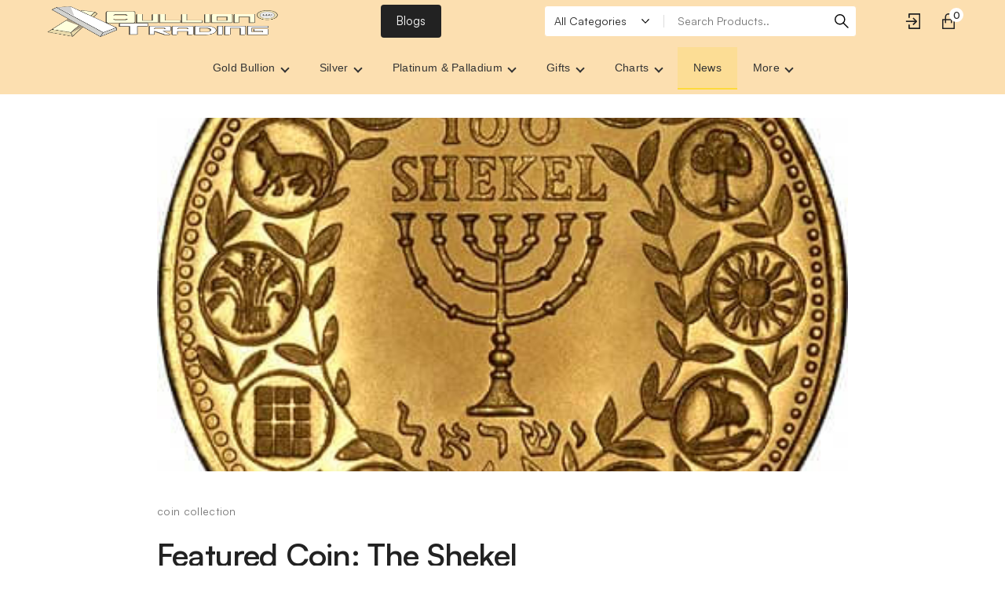

--- FILE ---
content_type: text/html; charset=UTF-8
request_url: https://bulliontradingllc.com/blog/featured-coin-the-shekel/
body_size: 33943
content:
<!DOCTYPE html>
<html lang="en-US" prefix="og: https://ogp.me/ns#">
<head>
	<meta charset="UTF-8">
	<meta name="viewport" content="width=device-width, initial-scale=1">
	<link rel="profile" href="gmpg.org/xfn/11">
	
    	<style>img:is([sizes="auto" i], [sizes^="auto," i]) { contain-intrinsic-size: 3000px 1500px }</style>
	
<!-- Search Engine Optimization by Rank Math - https://rankmath.com/ -->
<title>Featured Coin: The Shekel - Bullion Trading LLC</title>
<meta name="description" content="Welcome to the very first installment of what we hope will be an effective repeating series: our Featured Coin brochure."/>
<meta name="robots" content="follow, index, max-snippet:-1, max-video-preview:-1, max-image-preview:large"/>
<link rel="canonical" href="https://bulliontradingllc.com/blog/featured-coin-the-shekel/" />
<meta property="og:locale" content="en_US" />
<meta property="og:type" content="article" />
<meta property="og:title" content="Featured Coin: The Shekel - Bullion Trading LLC" />
<meta property="og:description" content="Welcome to the very first installment of what we hope will be an effective repeating series: our Featured Coin brochure." />
<meta property="og:url" content="https://bulliontradingllc.com/blog/featured-coin-the-shekel/" />
<meta property="og:site_name" content="Bullion Trading LLC" />
<meta property="article:publisher" content="https://www.facebook.com/BullionTradingllc/" />
<meta property="article:tag" content="coins" />
<meta property="article:tag" content="Israeli shekel" />
<meta property="article:tag" content="shekel" />
<meta property="article:tag" content="Shekel coins" />
<meta property="article:tag" content="shekel value" />
<meta property="article:section" content="coin collection" />
<meta property="og:image" content="https://bulliontradingllc.com/wp-content/uploads/2016/08/Shekel.jpg" />
<meta property="og:image:secure_url" content="https://bulliontradingllc.com/wp-content/uploads/2016/08/Shekel.jpg" />
<meta property="og:image:width" content="400" />
<meta property="og:image:height" content="400" />
<meta property="og:image:alt" content="Shekel" />
<meta property="og:image:type" content="image/jpeg" />
<meta property="article:published_time" content="2016-08-08T07:30:05+00:00" />
<meta name="twitter:card" content="summary_large_image" />
<meta name="twitter:title" content="Featured Coin: The Shekel - Bullion Trading LLC" />
<meta name="twitter:description" content="Welcome to the very first installment of what we hope will be an effective repeating series: our Featured Coin brochure." />
<meta name="twitter:image" content="https://bulliontradingllc.com/wp-content/uploads/2016/08/Shekel.jpg" />
<script type="application/ld+json" class="rank-math-schema">{"@context":"https://schema.org","@graph":[{"@type":"Place","@id":"https://bulliontradingllc.com/#place","address":{"@type":"PostalAddress","streetAddress":"20 W 47th St","addressLocality":"Manhattan","addressRegion":"New York","postalCode":"10036","addressCountry":"US"}},{"@type":["LocalBusiness","Organization"],"@id":"https://bulliontradingllc.com/#organization","name":"Bullion Trading LLC","url":"https://bulliontradingllc.com","sameAs":["https://www.facebook.com/BullionTradingllc/"],"address":{"@type":"PostalAddress","streetAddress":"20 W 47th St","addressLocality":"Manhattan","addressRegion":"New York","postalCode":"10036","addressCountry":"US"},"logo":{"@type":"ImageObject","@id":"https://bulliontradingllc.com/#logo","url":"https://btllc-01ea5ab7d7e0eed9-endpoint.azureedge.net/blobbtllc938d0aeae6/wp-content/uploads/2024/09/logo-bullion.png","contentUrl":"https://btllc-01ea5ab7d7e0eed9-endpoint.azureedge.net/blobbtllc938d0aeae6/wp-content/uploads/2024/09/logo-bullion.png","caption":"Bullion Trading LLC","inLanguage":"en-US","width":"294","height":"84"},"openingHours":["Monday,Tuesday,Wednesday,Thursday 08:30-16:00","Friday 08:30-13:00"],"description":"Long-standing destination for buying, selling or trading gold &amp; silver coins, bars &amp; rounds.","location":{"@id":"https://bulliontradingllc.com/#place"},"image":{"@id":"https://bulliontradingllc.com/#logo"},"telephone":"+1 646-362-3536"},{"@type":"WebSite","@id":"https://bulliontradingllc.com/#website","url":"https://bulliontradingllc.com","name":"Bullion Trading LLC","alternateName":"Bullion Trading","publisher":{"@id":"https://bulliontradingllc.com/#organization"},"inLanguage":"en-US"},{"@type":"ImageObject","@id":"/wp-content/uploads/2016/08/Shekel.jpg","url":"/wp-content/uploads/2016/08/Shekel.jpg","width":"400","height":"400","caption":"Shekel","inLanguage":"en-US"},{"@type":"BreadcrumbList","@id":"https://bulliontradingllc.com/blog/featured-coin-the-shekel/#breadcrumb","itemListElement":[{"@type":"ListItem","position":"1","item":{"@id":"https://bulliontradingllc.com","name":"Home"}},{"@type":"ListItem","position":"2","item":{"@id":"https://bulliontradingllc.com/blog/category/coin-collection/","name":"coin collection"}},{"@type":"ListItem","position":"3","item":{"@id":"https://bulliontradingllc.com/blog/featured-coin-the-shekel/","name":"Featured Coin: The Shekel"}}]},{"@type":"WebPage","@id":"https://bulliontradingllc.com/blog/featured-coin-the-shekel/#webpage","url":"https://bulliontradingllc.com/blog/featured-coin-the-shekel/","name":"Featured Coin: The Shekel - Bullion Trading LLC","datePublished":"2016-08-08T07:30:05+00:00","dateModified":"2016-08-08T07:30:05+00:00","isPartOf":{"@id":"https://bulliontradingllc.com/#website"},"primaryImageOfPage":{"@id":"/wp-content/uploads/2016/08/Shekel.jpg"},"inLanguage":"en-US","breadcrumb":{"@id":"https://bulliontradingllc.com/blog/featured-coin-the-shekel/#breadcrumb"}},{"@type":"Person","@id":"https://bulliontradingllc.com/author/bulliontrading/","name":"bulliontrading","url":"https://bulliontradingllc.com/author/bulliontrading/","image":{"@type":"ImageObject","@id":"https://secure.gravatar.com/avatar/74f07278b2f15f20cdcd6f4e4c47d03ad6793d088ad00af8e65e63419cfa24c8?s=96&amp;d=mm&amp;r=g","url":"https://secure.gravatar.com/avatar/74f07278b2f15f20cdcd6f4e4c47d03ad6793d088ad00af8e65e63419cfa24c8?s=96&amp;d=mm&amp;r=g","caption":"bulliontrading","inLanguage":"en-US"},"sameAs":["https://btllc.azurewebsites.net"],"worksFor":{"@id":"https://bulliontradingllc.com/#organization"}},{"@type":"Article","headline":"Featured Coin: The Shekel - Bullion Trading LLC","datePublished":"2016-08-08T07:30:05+00:00","dateModified":"2016-08-08T07:30:05+00:00","articleSection":"coin collection","author":{"@id":"https://bulliontradingllc.com/author/bulliontrading/","name":"bulliontrading"},"publisher":{"@id":"https://bulliontradingllc.com/#organization"},"description":"Welcome to the very first installment of what we hope will be an effective repeating series: our Featured Coin brochure.","name":"Featured Coin: The Shekel - Bullion Trading LLC","@id":"https://bulliontradingllc.com/blog/featured-coin-the-shekel/#richSnippet","isPartOf":{"@id":"https://bulliontradingllc.com/blog/featured-coin-the-shekel/#webpage"},"image":{"@id":"/wp-content/uploads/2016/08/Shekel.jpg"},"inLanguage":"en-US","mainEntityOfPage":{"@id":"https://bulliontradingllc.com/blog/featured-coin-the-shekel/#webpage"}}]}</script>
<!-- /Rank Math WordPress SEO plugin -->

<link rel='dns-prefetch' href='//www.googletagmanager.com' />
<link rel='dns-prefetch' href='//maps.google.com' />
<link rel='dns-prefetch' href='//cdn.jsdelivr.net' />
<link rel='dns-prefetch' href='//html2canvas.hertzen.com' />
<link rel='dns-prefetch' href='//ajax.googleapis.com' />
<link rel='dns-prefetch' href='//www.google.com' />
<link rel='dns-prefetch' href='//code.jquery.com' />
<link rel="alternate" type="application/rss+xml" title="Bullion Trading LLC &raquo; Feed" href="https://bulliontradingllc.com/feed/" />
<link rel="alternate" type="application/rss+xml" title="Bullion Trading LLC &raquo; Comments Feed" href="https://bulliontradingllc.com/comments/feed/" />
<script type="text/javascript">
/* <![CDATA[ */
window._wpemojiSettings = {"baseUrl":"https:\/\/s.w.org\/images\/core\/emoji\/16.0.1\/72x72\/","ext":".png","svgUrl":"https:\/\/s.w.org\/images\/core\/emoji\/16.0.1\/svg\/","svgExt":".svg","source":{"concatemoji":"https:\/\/bulliontradingllc.com\/wp-includes\/js\/wp-emoji-release.min.js?ver=6.8.3"}};
/*! This file is auto-generated */
!function(s,n){var o,i,e;function c(e){try{var t={supportTests:e,timestamp:(new Date).valueOf()};sessionStorage.setItem(o,JSON.stringify(t))}catch(e){}}function p(e,t,n){e.clearRect(0,0,e.canvas.width,e.canvas.height),e.fillText(t,0,0);var t=new Uint32Array(e.getImageData(0,0,e.canvas.width,e.canvas.height).data),a=(e.clearRect(0,0,e.canvas.width,e.canvas.height),e.fillText(n,0,0),new Uint32Array(e.getImageData(0,0,e.canvas.width,e.canvas.height).data));return t.every(function(e,t){return e===a[t]})}function u(e,t){e.clearRect(0,0,e.canvas.width,e.canvas.height),e.fillText(t,0,0);for(var n=e.getImageData(16,16,1,1),a=0;a<n.data.length;a++)if(0!==n.data[a])return!1;return!0}function f(e,t,n,a){switch(t){case"flag":return n(e,"\ud83c\udff3\ufe0f\u200d\u26a7\ufe0f","\ud83c\udff3\ufe0f\u200b\u26a7\ufe0f")?!1:!n(e,"\ud83c\udde8\ud83c\uddf6","\ud83c\udde8\u200b\ud83c\uddf6")&&!n(e,"\ud83c\udff4\udb40\udc67\udb40\udc62\udb40\udc65\udb40\udc6e\udb40\udc67\udb40\udc7f","\ud83c\udff4\u200b\udb40\udc67\u200b\udb40\udc62\u200b\udb40\udc65\u200b\udb40\udc6e\u200b\udb40\udc67\u200b\udb40\udc7f");case"emoji":return!a(e,"\ud83e\udedf")}return!1}function g(e,t,n,a){var r="undefined"!=typeof WorkerGlobalScope&&self instanceof WorkerGlobalScope?new OffscreenCanvas(300,150):s.createElement("canvas"),o=r.getContext("2d",{willReadFrequently:!0}),i=(o.textBaseline="top",o.font="600 32px Arial",{});return e.forEach(function(e){i[e]=t(o,e,n,a)}),i}function t(e){var t=s.createElement("script");t.src=e,t.defer=!0,s.head.appendChild(t)}"undefined"!=typeof Promise&&(o="wpEmojiSettingsSupports",i=["flag","emoji"],n.supports={everything:!0,everythingExceptFlag:!0},e=new Promise(function(e){s.addEventListener("DOMContentLoaded",e,{once:!0})}),new Promise(function(t){var n=function(){try{var e=JSON.parse(sessionStorage.getItem(o));if("object"==typeof e&&"number"==typeof e.timestamp&&(new Date).valueOf()<e.timestamp+604800&&"object"==typeof e.supportTests)return e.supportTests}catch(e){}return null}();if(!n){if("undefined"!=typeof Worker&&"undefined"!=typeof OffscreenCanvas&&"undefined"!=typeof URL&&URL.createObjectURL&&"undefined"!=typeof Blob)try{var e="postMessage("+g.toString()+"("+[JSON.stringify(i),f.toString(),p.toString(),u.toString()].join(",")+"));",a=new Blob([e],{type:"text/javascript"}),r=new Worker(URL.createObjectURL(a),{name:"wpTestEmojiSupports"});return void(r.onmessage=function(e){c(n=e.data),r.terminate(),t(n)})}catch(e){}c(n=g(i,f,p,u))}t(n)}).then(function(e){for(var t in e)n.supports[t]=e[t],n.supports.everything=n.supports.everything&&n.supports[t],"flag"!==t&&(n.supports.everythingExceptFlag=n.supports.everythingExceptFlag&&n.supports[t]);n.supports.everythingExceptFlag=n.supports.everythingExceptFlag&&!n.supports.flag,n.DOMReady=!1,n.readyCallback=function(){n.DOMReady=!0}}).then(function(){return e}).then(function(){var e;n.supports.everything||(n.readyCallback(),(e=n.source||{}).concatemoji?t(e.concatemoji):e.wpemoji&&e.twemoji&&(t(e.twemoji),t(e.wpemoji)))}))}((window,document),window._wpemojiSettings);
/* ]]> */
</script>
<link rel='stylesheet' id='woo-conditional-shipping-blocks-style-css' href='/wp-content/plugins/conditional-shipping-for-woocommerce/frontend/css/woo-conditional-shipping.css?ver=3.6.0.free' type='text/css' media='all' />
<style id='wp-emoji-styles-inline-css' type='text/css'>

	img.wp-smiley, img.emoji {
		display: inline !important;
		border: none !important;
		box-shadow: none !important;
		height: 1em !important;
		width: 1em !important;
		margin: 0 0.07em !important;
		vertical-align: -0.1em !important;
		background: none !important;
		padding: 0 !important;
	}
</style>
<link rel='stylesheet' id='wp-block-library-css' href='https://bulliontradingllc.com/wp-includes/css/dist/block-library/style.min.css?ver=6.8.3' type='text/css' media='all' />
<style id='wp-block-library-theme-inline-css' type='text/css'>
.wp-block-audio :where(figcaption){color:#555;font-size:13px;text-align:center}.is-dark-theme .wp-block-audio :where(figcaption){color:#ffffffa6}.wp-block-audio{margin:0 0 1em}.wp-block-code{border:1px solid #ccc;border-radius:4px;font-family:Menlo,Consolas,monaco,monospace;padding:.8em 1em}.wp-block-embed :where(figcaption){color:#555;font-size:13px;text-align:center}.is-dark-theme .wp-block-embed :where(figcaption){color:#ffffffa6}.wp-block-embed{margin:0 0 1em}.blocks-gallery-caption{color:#555;font-size:13px;text-align:center}.is-dark-theme .blocks-gallery-caption{color:#ffffffa6}:root :where(.wp-block-image figcaption){color:#555;font-size:13px;text-align:center}.is-dark-theme :root :where(.wp-block-image figcaption){color:#ffffffa6}.wp-block-image{margin:0 0 1em}.wp-block-pullquote{border-bottom:4px solid;border-top:4px solid;color:currentColor;margin-bottom:1.75em}.wp-block-pullquote cite,.wp-block-pullquote footer,.wp-block-pullquote__citation{color:currentColor;font-size:.8125em;font-style:normal;text-transform:uppercase}.wp-block-quote{border-left:.25em solid;margin:0 0 1.75em;padding-left:1em}.wp-block-quote cite,.wp-block-quote footer{color:currentColor;font-size:.8125em;font-style:normal;position:relative}.wp-block-quote:where(.has-text-align-right){border-left:none;border-right:.25em solid;padding-left:0;padding-right:1em}.wp-block-quote:where(.has-text-align-center){border:none;padding-left:0}.wp-block-quote.is-large,.wp-block-quote.is-style-large,.wp-block-quote:where(.is-style-plain){border:none}.wp-block-search .wp-block-search__label{font-weight:700}.wp-block-search__button{border:1px solid #ccc;padding:.375em .625em}:where(.wp-block-group.has-background){padding:1.25em 2.375em}.wp-block-separator.has-css-opacity{opacity:.4}.wp-block-separator{border:none;border-bottom:2px solid;margin-left:auto;margin-right:auto}.wp-block-separator.has-alpha-channel-opacity{opacity:1}.wp-block-separator:not(.is-style-wide):not(.is-style-dots){width:100px}.wp-block-separator.has-background:not(.is-style-dots){border-bottom:none;height:1px}.wp-block-separator.has-background:not(.is-style-wide):not(.is-style-dots){height:2px}.wp-block-table{margin:0 0 1em}.wp-block-table td,.wp-block-table th{word-break:normal}.wp-block-table :where(figcaption){color:#555;font-size:13px;text-align:center}.is-dark-theme .wp-block-table :where(figcaption){color:#ffffffa6}.wp-block-video :where(figcaption){color:#555;font-size:13px;text-align:center}.is-dark-theme .wp-block-video :where(figcaption){color:#ffffffa6}.wp-block-video{margin:0 0 1em}:root :where(.wp-block-template-part.has-background){margin-bottom:0;margin-top:0;padding:1.25em 2.375em}
</style>
<style id='classic-theme-styles-inline-css' type='text/css'>
/*! This file is auto-generated */
.wp-block-button__link{color:#fff;background-color:#32373c;border-radius:9999px;box-shadow:none;text-decoration:none;padding:calc(.667em + 2px) calc(1.333em + 2px);font-size:1.125em}.wp-block-file__button{background:#32373c;color:#fff;text-decoration:none}
</style>
<link rel='stylesheet' id='cartify-block-styles-css' href='/wp-content/themes/cartify/assets/css/blocks/blocks-style.css?ver=1.2.6' type='text/css' media='all' />
<style id='global-styles-inline-css' type='text/css'>
:root{--wp--preset--aspect-ratio--square: 1;--wp--preset--aspect-ratio--4-3: 4/3;--wp--preset--aspect-ratio--3-4: 3/4;--wp--preset--aspect-ratio--3-2: 3/2;--wp--preset--aspect-ratio--2-3: 2/3;--wp--preset--aspect-ratio--16-9: 16/9;--wp--preset--aspect-ratio--9-16: 9/16;--wp--preset--color--black: #000000;--wp--preset--color--cyan-bluish-gray: #abb8c3;--wp--preset--color--white: #ffffff;--wp--preset--color--pale-pink: #f78da7;--wp--preset--color--vivid-red: #cf2e2e;--wp--preset--color--luminous-vivid-orange: #ff6900;--wp--preset--color--luminous-vivid-amber: #fcb900;--wp--preset--color--light-green-cyan: #7bdcb5;--wp--preset--color--vivid-green-cyan: #00d084;--wp--preset--color--pale-cyan-blue: #8ed1fc;--wp--preset--color--vivid-cyan-blue: #0693e3;--wp--preset--color--vivid-purple: #9b51e0;--wp--preset--gradient--vivid-cyan-blue-to-vivid-purple: linear-gradient(135deg,rgba(6,147,227,1) 0%,rgb(155,81,224) 100%);--wp--preset--gradient--light-green-cyan-to-vivid-green-cyan: linear-gradient(135deg,rgb(122,220,180) 0%,rgb(0,208,130) 100%);--wp--preset--gradient--luminous-vivid-amber-to-luminous-vivid-orange: linear-gradient(135deg,rgba(252,185,0,1) 0%,rgba(255,105,0,1) 100%);--wp--preset--gradient--luminous-vivid-orange-to-vivid-red: linear-gradient(135deg,rgba(255,105,0,1) 0%,rgb(207,46,46) 100%);--wp--preset--gradient--very-light-gray-to-cyan-bluish-gray: linear-gradient(135deg,rgb(238,238,238) 0%,rgb(169,184,195) 100%);--wp--preset--gradient--cool-to-warm-spectrum: linear-gradient(135deg,rgb(74,234,220) 0%,rgb(151,120,209) 20%,rgb(207,42,186) 40%,rgb(238,44,130) 60%,rgb(251,105,98) 80%,rgb(254,248,76) 100%);--wp--preset--gradient--blush-light-purple: linear-gradient(135deg,rgb(255,206,236) 0%,rgb(152,150,240) 100%);--wp--preset--gradient--blush-bordeaux: linear-gradient(135deg,rgb(254,205,165) 0%,rgb(254,45,45) 50%,rgb(107,0,62) 100%);--wp--preset--gradient--luminous-dusk: linear-gradient(135deg,rgb(255,203,112) 0%,rgb(199,81,192) 50%,rgb(65,88,208) 100%);--wp--preset--gradient--pale-ocean: linear-gradient(135deg,rgb(255,245,203) 0%,rgb(182,227,212) 50%,rgb(51,167,181) 100%);--wp--preset--gradient--electric-grass: linear-gradient(135deg,rgb(202,248,128) 0%,rgb(113,206,126) 100%);--wp--preset--gradient--midnight: linear-gradient(135deg,rgb(2,3,129) 0%,rgb(40,116,252) 100%);--wp--preset--font-size--small: 13px;--wp--preset--font-size--medium: 20px;--wp--preset--font-size--large: 36px;--wp--preset--font-size--x-large: 42px;--wp--preset--spacing--20: 0.44rem;--wp--preset--spacing--30: 0.67rem;--wp--preset--spacing--40: 1rem;--wp--preset--spacing--50: 1.5rem;--wp--preset--spacing--60: 2.25rem;--wp--preset--spacing--70: 3.38rem;--wp--preset--spacing--80: 5.06rem;--wp--preset--shadow--natural: 6px 6px 9px rgba(0, 0, 0, 0.2);--wp--preset--shadow--deep: 12px 12px 50px rgba(0, 0, 0, 0.4);--wp--preset--shadow--sharp: 6px 6px 0px rgba(0, 0, 0, 0.2);--wp--preset--shadow--outlined: 6px 6px 0px -3px rgba(255, 255, 255, 1), 6px 6px rgba(0, 0, 0, 1);--wp--preset--shadow--crisp: 6px 6px 0px rgba(0, 0, 0, 1);}:where(.is-layout-flex){gap: 0.5em;}:where(.is-layout-grid){gap: 0.5em;}body .is-layout-flex{display: flex;}.is-layout-flex{flex-wrap: wrap;align-items: center;}.is-layout-flex > :is(*, div){margin: 0;}body .is-layout-grid{display: grid;}.is-layout-grid > :is(*, div){margin: 0;}:where(.wp-block-columns.is-layout-flex){gap: 2em;}:where(.wp-block-columns.is-layout-grid){gap: 2em;}:where(.wp-block-post-template.is-layout-flex){gap: 1.25em;}:where(.wp-block-post-template.is-layout-grid){gap: 1.25em;}.has-black-color{color: var(--wp--preset--color--black) !important;}.has-cyan-bluish-gray-color{color: var(--wp--preset--color--cyan-bluish-gray) !important;}.has-white-color{color: var(--wp--preset--color--white) !important;}.has-pale-pink-color{color: var(--wp--preset--color--pale-pink) !important;}.has-vivid-red-color{color: var(--wp--preset--color--vivid-red) !important;}.has-luminous-vivid-orange-color{color: var(--wp--preset--color--luminous-vivid-orange) !important;}.has-luminous-vivid-amber-color{color: var(--wp--preset--color--luminous-vivid-amber) !important;}.has-light-green-cyan-color{color: var(--wp--preset--color--light-green-cyan) !important;}.has-vivid-green-cyan-color{color: var(--wp--preset--color--vivid-green-cyan) !important;}.has-pale-cyan-blue-color{color: var(--wp--preset--color--pale-cyan-blue) !important;}.has-vivid-cyan-blue-color{color: var(--wp--preset--color--vivid-cyan-blue) !important;}.has-vivid-purple-color{color: var(--wp--preset--color--vivid-purple) !important;}.has-black-background-color{background-color: var(--wp--preset--color--black) !important;}.has-cyan-bluish-gray-background-color{background-color: var(--wp--preset--color--cyan-bluish-gray) !important;}.has-white-background-color{background-color: var(--wp--preset--color--white) !important;}.has-pale-pink-background-color{background-color: var(--wp--preset--color--pale-pink) !important;}.has-vivid-red-background-color{background-color: var(--wp--preset--color--vivid-red) !important;}.has-luminous-vivid-orange-background-color{background-color: var(--wp--preset--color--luminous-vivid-orange) !important;}.has-luminous-vivid-amber-background-color{background-color: var(--wp--preset--color--luminous-vivid-amber) !important;}.has-light-green-cyan-background-color{background-color: var(--wp--preset--color--light-green-cyan) !important;}.has-vivid-green-cyan-background-color{background-color: var(--wp--preset--color--vivid-green-cyan) !important;}.has-pale-cyan-blue-background-color{background-color: var(--wp--preset--color--pale-cyan-blue) !important;}.has-vivid-cyan-blue-background-color{background-color: var(--wp--preset--color--vivid-cyan-blue) !important;}.has-vivid-purple-background-color{background-color: var(--wp--preset--color--vivid-purple) !important;}.has-black-border-color{border-color: var(--wp--preset--color--black) !important;}.has-cyan-bluish-gray-border-color{border-color: var(--wp--preset--color--cyan-bluish-gray) !important;}.has-white-border-color{border-color: var(--wp--preset--color--white) !important;}.has-pale-pink-border-color{border-color: var(--wp--preset--color--pale-pink) !important;}.has-vivid-red-border-color{border-color: var(--wp--preset--color--vivid-red) !important;}.has-luminous-vivid-orange-border-color{border-color: var(--wp--preset--color--luminous-vivid-orange) !important;}.has-luminous-vivid-amber-border-color{border-color: var(--wp--preset--color--luminous-vivid-amber) !important;}.has-light-green-cyan-border-color{border-color: var(--wp--preset--color--light-green-cyan) !important;}.has-vivid-green-cyan-border-color{border-color: var(--wp--preset--color--vivid-green-cyan) !important;}.has-pale-cyan-blue-border-color{border-color: var(--wp--preset--color--pale-cyan-blue) !important;}.has-vivid-cyan-blue-border-color{border-color: var(--wp--preset--color--vivid-cyan-blue) !important;}.has-vivid-purple-border-color{border-color: var(--wp--preset--color--vivid-purple) !important;}.has-vivid-cyan-blue-to-vivid-purple-gradient-background{background: var(--wp--preset--gradient--vivid-cyan-blue-to-vivid-purple) !important;}.has-light-green-cyan-to-vivid-green-cyan-gradient-background{background: var(--wp--preset--gradient--light-green-cyan-to-vivid-green-cyan) !important;}.has-luminous-vivid-amber-to-luminous-vivid-orange-gradient-background{background: var(--wp--preset--gradient--luminous-vivid-amber-to-luminous-vivid-orange) !important;}.has-luminous-vivid-orange-to-vivid-red-gradient-background{background: var(--wp--preset--gradient--luminous-vivid-orange-to-vivid-red) !important;}.has-very-light-gray-to-cyan-bluish-gray-gradient-background{background: var(--wp--preset--gradient--very-light-gray-to-cyan-bluish-gray) !important;}.has-cool-to-warm-spectrum-gradient-background{background: var(--wp--preset--gradient--cool-to-warm-spectrum) !important;}.has-blush-light-purple-gradient-background{background: var(--wp--preset--gradient--blush-light-purple) !important;}.has-blush-bordeaux-gradient-background{background: var(--wp--preset--gradient--blush-bordeaux) !important;}.has-luminous-dusk-gradient-background{background: var(--wp--preset--gradient--luminous-dusk) !important;}.has-pale-ocean-gradient-background{background: var(--wp--preset--gradient--pale-ocean) !important;}.has-electric-grass-gradient-background{background: var(--wp--preset--gradient--electric-grass) !important;}.has-midnight-gradient-background{background: var(--wp--preset--gradient--midnight) !important;}.has-small-font-size{font-size: var(--wp--preset--font-size--small) !important;}.has-medium-font-size{font-size: var(--wp--preset--font-size--medium) !important;}.has-large-font-size{font-size: var(--wp--preset--font-size--large) !important;}.has-x-large-font-size{font-size: var(--wp--preset--font-size--x-large) !important;}
:where(.wp-block-post-template.is-layout-flex){gap: 1.25em;}:where(.wp-block-post-template.is-layout-grid){gap: 1.25em;}
:where(.wp-block-columns.is-layout-flex){gap: 2em;}:where(.wp-block-columns.is-layout-grid){gap: 2em;}
:root :where(.wp-block-pullquote){font-size: 1.5em;line-height: 1.6;}
</style>
<link rel='stylesheet' id='agni-builder-editor-main-css' href='/wp-content/plugins/agni-builder/assets/css/main.css?ver=1.0.0' type='text/css' media='all' />
<link rel='stylesheet' id='agni-cartify-styles-css' href='/wp-content/plugins/agni-cartify/assets/css/main.css?ver=6.8.3' type='text/css' media='all' />
<link rel='stylesheet' id='app_service_email-css' href='/wp-content/plugins/app_service_email/public/css/app_service_email-public.css?ver=1.2.0' type='text/css' media='all' />
<link rel='stylesheet' id='btllc-mega-menu-style-css' href='/wp-content/plugins/btllc-mega-menu/assets/css/btllc-mega-menu.css?ver=1.0.0' type='text/css' media='all' />
<link rel='stylesheet' id='price-chart-css-css' href='/wp-content/plugins/historical-price/assets/css/price-chart.css?ver=6.8.3' type='text/css' media='all' />
<link rel='stylesheet' id='dashicons-css' href='https://bulliontradingllc.com/wp-includes/css/dashicons.min.css?ver=6.8.3' type='text/css' media='all' />
<style id='woocommerce-inline-inline-css' type='text/css'>
.woocommerce form .form-row .required { visibility: visible; }
</style>
<link rel='stylesheet' id='zelle-payment-styles-css' href='/wp-content/plugins/zelle-payment/assets/css/zelle-payment.css?ver=1.0.0' type='text/css' media='all' />
<link rel='stylesheet' id='woo_conditional_shipping_css-css' href='/wp-content/plugins/conditional-shipping-for-woocommerce/includes/frontend/../../frontend/css/woo-conditional-shipping.css?ver=3.6.0.free' type='text/css' media='all' />
<link rel='stylesheet' id='brands-styles-css' href='/wp-content/plugins/woocommerce/assets/css/brands.css?ver=10.2.3' type='text/css' media='all' />
<link rel='stylesheet' id='jquery-ui-css-css' href='https://code.jquery.com/ui/1.13.2/themes/base/jquery-ui.css?ver=6.8.3' type='text/css' media='all' />
<link rel='stylesheet' id='lineicons-css' href='/wp-content/themes/cartify/assets/css/LineIcons.min.css?ver=1.0.1' type='text/css' media='all' />
<link rel='stylesheet' id='font-awesome-css' href='/wp-content/themes/cartify/assets/css/fontawesome.min.css?ver=5.12' type='text/css' media='all' />
<link rel='stylesheet' id='cartify-style-css' href='/wp-content/themes/cartify/style.css?ver=1.2.6' type='text/css' media='all' />
<link rel='stylesheet' id='cartify-header-custom-1-css' href='/wp-content/themes/cartify/assets/css/custom.css?ver=6.8.3' type='text/css' media='all' />
<style id='cartify-header-custom-1-inline-css' type='text/css'>
.site-header-mobile .main-2 .site-header-main__contents--center {-webkit-box-flex:4; -ms-flex:4; flex:4;}.site-header-mobile .main-2 {height:60px; background-color:rgba(252,223,176,1);}.site-header-mobile .top-1 .site-header-top__contents--center {}.site-header-mobile .top-1 {height:45px; background-color:rgba(252,223,176,1);}
            .site-header-mobile  .top-1 {
                padding: 10px 0px 0px 0px
            }
        
            .site-header-mobile .top-1 .left-1 .logo-0 {
                padding: 0px 15px 0px 0px
            }
        .site-header-mobile .top-1 .left-1 .logo-0 a{height:26px;}
            .site-header-mobile .top-1 .right-3 .search-0 {
                padding: 0px 15px 0px 15px
            }
        .site-header-mobile .top-1 .right-3 .search-0 .site-header-icon-container{}.site-header-mobile .top-1 .right-3 .search-0{}.site-header-mobile .top-1 .right-3 .search-0 .agni-ajax-search-form{}.site-header-mobile .top-1 .right-3 .search-0 .site-header-icon-search__text,
        .site-header-mobile .top-1 .right-3 .search-0 .agni-ajax-search-form input[type='text'],
        .site-header-mobile .top-1 .right-3 .search-0 .agni-ajax-search-form select{}.site-header-mobile .additional-3 .site-header-additional__contents--center {}.site-header-mobile .additional-3 {height:40px; border-color:rgba(0,0,0,0.15);}
            .site-header-mobile .additional-3 .center-2 .menu-1-0 {
                padding: 0px 15px 0px 15px
            }
        .site-header-mobile .additional-3 .center-2 .menu-1-0{}.site-header-mobile .additional-3 .center-2 .menu-1-0 .site-header-menu-contents >ul >li >a{}.site-header-mobile .additional-3 .center-2 .menu-1-0 .site-header-menu-contents >ul >li ul,
        .site-header-mobile .additional-3 .center-2 .menu-1-0 .site-header-menu-contents >ul >li ul:before{}.site-header-mobile .additional-3 .center-2 .menu-1-0 .site-header-menu-contents >ul >li ul a{}.site-header-mobile .additional-3 .center-2 .menu-1-0 a,
        .site-header-mobile .additional-3 .center-2 .menu-1-0 li >ul a{}
                .site-header-mobile .spacer-mobile{
                    height: 85px;
                }
            @media (min-width: 667px){.site-header-tab .main-2 .site-header-main__contents--center {}.site-header-tab .main-2 {height:60px; background-color:rgba(252,223,176,1);}.site-header-tab .additional-3 .site-header-additional__contents--center {}.site-header-tab .additional-3 {height:40px; border-color:rgba(0,0,0,0.15);}
            .site-header-tab .additional-3 .center-2 .menu-1-0 {
                padding: 0px 15px 0px 15px
            }
        .site-header-tab .additional-3 .center-2 .menu-1-0{}.site-header-tab .additional-3 .center-2 .menu-1-0 .site-header-menu-contents >ul >li >a{}.site-header-tab .additional-3 .center-2 .menu-1-0 .site-header-menu-contents >ul >li ul,
        .site-header-tab .additional-3 .center-2 .menu-1-0 .site-header-menu-contents >ul >li ul:before{}.site-header-tab .additional-3 .center-2 .menu-1-0 .site-header-menu-contents >ul >li ul a{}.site-header-tab .additional-3 .center-2 .menu-1-0 a,
        .site-header-tab .additional-3 .center-2 .menu-1-0 li >ul a{}.site-header-tab .top-1 .site-header-top__contents--center {}.site-header-tab .top-1 {height:50px; background-color:rgba(252,223,176,1);}
            .site-header-tab  .top-1 {
                padding: 5px 0px 0px 0px
            }
        
            .site-header-tab .top-1 .left-1 .logo-0 {
                padding: 0px 15px 0px 15px
            }
        .site-header-tab .top-1 .left-1 .logo-0 a{}
            .site-header-tab .top-1 .right-3 .my-account-1 {
                padding: 0px 10px 0px 15px
            }
        .site-header-tab .top-1 .right-3 .my-account-1 .site-header-icon-container{}.site-header-tab .top-1 .right-3 .my-account-1.site-header-icon .site-header-icon-myaccount__label{}.site-header-tab .top-1 .right-3 .my-account-1.site-header-icon .site-header-icon-myaccount__username{}.site-header-tab .top-1 .right-3 .my-account-1 .site-header-icon-myaccount__label,
        .site-header-tab .top-1 .right-3 .my-account-1 .site-header-icon-myaccount__username{}.site-header-tab .top-1 .right-3 .my-account-1.logged-in .site-header-icon-myaccount__contents{}.site-header-tab .top-1 .right-3 .my-account-1.logged-in .site-header-icon-myaccount__contents a{}.site-header-tab .top-1 .right-3 .my-account-1 svg{}.site-header-tab .top-1 .right-3 .my-account-1 .site-header-icon-container{}
            .site-header-tab .top-1 .right-3 .wishlist-2 {
                padding: 0px 10px 0px 10px
            }
        .site-header-tab .top-1 .right-3 .wishlist-2 .site-header-icon-container{}.site-header-tab .top-1 .right-3 .wishlist-2 >a{}.site-header-tab .top-1 .right-3 .wishlist-2 svg{}
            .site-header-tab .top-1 .right-3 .cart-3 {
                padding: 0px 15px 0px 10px
            }
        .site-header-tab .top-1 .right-3 .cart-3 .site-header-icon-container{}.site-header-tab .top-1 .right-3 .cart-3 .site-header-icon-cart__text{}.site-header-tab .top-1 .right-3 .cart-3 .site-header-icon-cart__amount{}.site-header-tab .top-1 .right-3 .cart-3 >a{}.site-header-tab .top-1 .right-3 .cart-3 svg{}
            .site-header-tab .top-1 .center-2 .search-0 {
                padding: 0px 0px 0px 0px
            }
        .site-header-tab .top-1 .center-2 .search-0 .site-header-icon-container{}.site-header-tab .top-1 .center-2 .search-0{}.site-header-tab .top-1 .center-2 .search-0 .agni-ajax-search-form{}.site-header-tab .top-1 .center-2 .search-0 .site-header-icon-search__text,
        .site-header-tab .top-1 .center-2 .search-0 .agni-ajax-search-form input[type='text'],
        .site-header-tab .top-1 .center-2 .search-0 .agni-ajax-search-form select{}
                .site-header-tab .spacer-tab{
                    height: 90px;
                }
            }@media (min-width: 1024px){.site-header-laptop .main-2 .site-header-main__contents--center {}.site-header-laptop .main-2 {height:55px; background-color:rgba(252,223,176,1);}
            .site-header-laptop .main-2 .left-1 .logo-0 {
                padding: 0px 15px 0px 15px
            }
        .site-header-laptop .main-2 .left-1 .logo-0 a{height:39px;}
            .site-header-laptop .main-2 .right-3 .search-4 {
                padding: 0px 15px 0px 15px
            }
        .site-header-laptop .main-2 .right-3 .search-4 .site-header-icon-container{}.site-header-laptop .main-2 .right-3 .search-4{}.site-header-laptop .main-2 .right-3 .search-4 .agni-ajax-search-form{}.site-header-laptop .main-2 .right-3 .search-4 .site-header-icon-search__text,
        .site-header-laptop .main-2 .right-3 .search-4 .agni-ajax-search-form input[type='text'],
        .site-header-laptop .main-2 .right-3 .search-4 .agni-ajax-search-form select{}
            .site-header-laptop .main-2 .right-3 .menu-1-0 {
                padding: 0px 15px 0px 15px
            }
        .site-header-laptop .main-2 .right-3 .menu-1-0{}.site-header-laptop .main-2 .right-3 .menu-1-0 .site-header-menu-contents >ul >li >a{}.site-header-laptop .main-2 .right-3 .menu-1-0 .site-header-menu-contents >ul >li ul,
        .site-header-laptop .main-2 .right-3 .menu-1-0 .site-header-menu-contents >ul >li ul:before{}.site-header-laptop .main-2 .right-3 .menu-1-0 .site-header-menu-contents >ul >li ul a{}.site-header-laptop .main-2 .right-3 .menu-1-0 a,
        .site-header-laptop .main-2 .right-3 .menu-1-0 li >ul a{}
            .site-header-laptop .main-2 .right-3 .my-account-1 {
                padding: 0px 10px 0px 15px
            }
        .site-header-laptop .main-2 .right-3 .my-account-1 .site-header-icon-container{}.site-header-laptop .main-2 .right-3 .my-account-1.site-header-icon .site-header-icon-myaccount__label{}.site-header-laptop .main-2 .right-3 .my-account-1.site-header-icon .site-header-icon-myaccount__username{}.site-header-laptop .main-2 .right-3 .my-account-1 .site-header-icon-myaccount__label,
        .site-header-laptop .main-2 .right-3 .my-account-1 .site-header-icon-myaccount__username{}.site-header-laptop .main-2 .right-3 .my-account-1.logged-in .site-header-icon-myaccount__contents{}.site-header-laptop .main-2 .right-3 .my-account-1.logged-in .site-header-icon-myaccount__contents a{}.site-header-laptop .main-2 .right-3 .my-account-1 svg{}.site-header-laptop .main-2 .right-3 .my-account-1 .site-header-icon-container{}
            .site-header-laptop .main-2 .right-3 .cart-2 {
                padding: 0px 15px 0px 10px
            }
        .site-header-laptop .main-2 .right-3 .cart-2 .site-header-icon-container{}.site-header-laptop .main-2 .right-3 .cart-2 .site-header-icon-cart__text{}.site-header-laptop .main-2 .right-3 .cart-2 .site-header-icon-cart__amount{}.site-header-laptop .main-2 .right-3 .cart-2 >a{}.site-header-laptop .main-2 .right-3 .cart-2 svg{}
            .site-header-laptop .main-2 .center-2 .button-2 {
                padding: 0px 15px 0px 15px
            }
        
            .site-header-laptop .main-2 .center-2 .button-2 a{
                border-radius: 4px;
                color: ;
                background-color: ;
                border-color: ;
            }
            .site-header-laptop .main-2 .center-2 .button-2 a:hover {
                color: ;
                background-color: ;
                border-color: ;
            }
        .site-header-laptop .main-2 .center-2 .button-2 a{}.site-header-laptop .additional-3 .site-header-additional__contents--center {-webkit-box-flex:4; -ms-flex:4; flex:4;}.site-header-laptop .additional-3 {height:65px; background-color:rgba(252,223,176,1);}
            .site-header-laptop .additional-3 .center-2 .content-block-0 {
                padding: 0px 15px 0px 15px
            }
        
            .site-header-laptop .additional-3 .center-2 .content-block-0 {
                width: 907px;
            }
        .site-header-laptop .top-1 .site-header-top__contents--center {-webkit-box-flex:4px; -ms-flex:4px; flex:4px;}.site-header-laptop .top-1 {height:40px;}
                .site-header-laptop .spacer-laptop{
                    height: 120px;
                }
            }@media (min-width: 1440px){.site-header-desktop .main-2 .site-header-main__contents--center {}.site-header-desktop .main-2 {height:86px; background-color:rgba(252,243,176,1);}
            .site-header-desktop .main-2 .left-1 .logo-2 {
                padding: 0px 15px 0px 15px
            }
        .site-header-desktop .main-2 .left-1 .logo-2 a{height:51px;}
            .site-header-desktop .main-2 .right-3 .search-6 {
                padding: 0px 15px 0px 15px
            }
        
            .site-header-desktop .main-2 .right-3 .search-6 .agni-ajax-search-form{
                min-width: px;
            }
            
            .site-header-desktop .main-2 .right-3 .search-6 .agni-ajax-search-form{
                height: px;
            }
            .site-header-desktop .main-2 .right-3 .search-6 .site-header-icon-container{}.site-header-desktop .main-2 .right-3 .search-6{}.site-header-desktop .main-2 .right-3 .search-6 .agni-ajax-search-form{}.site-header-desktop .main-2 .right-3 .search-6 .site-header-icon-search__text,
        .site-header-desktop .main-2 .right-3 .search-6 .agni-ajax-search-form input[type='text'],
        .site-header-desktop .main-2 .right-3 .search-6 .agni-ajax-search-form select{}
            .site-header-desktop .main-2 .right-3 .my-account-1 {
                padding: 0px 10px 0px 15px
            }
        .site-header-desktop .main-2 .right-3 .my-account-1 .site-header-icon-container{}.site-header-desktop .main-2 .right-3 .my-account-1.site-header-icon .site-header-icon-myaccount__label{font-size:14px; letter-spacing:0.0em;}.site-header-desktop .main-2 .right-3 .my-account-1.site-header-icon .site-header-icon-myaccount__username{font-size:14px; letter-spacing:0.0em;}.site-header-desktop .main-2 .right-3 .my-account-1 .site-header-icon-myaccount__label,
        .site-header-desktop .main-2 .right-3 .my-account-1 .site-header-icon-myaccount__username{color:rgba(0, 0, 0, 1);}.site-header-desktop .main-2 .right-3 .my-account-1.logged-in .site-header-icon-myaccount__contents{background-color:rgba(255, 255, 255, 1);}.site-header-desktop .main-2 .right-3 .my-account-1.logged-in .site-header-icon-myaccount__contents a{color:rgba(0, 0, 0, 1);}.site-header-desktop .main-2 .right-3 .my-account-1 svg{fill:rgba(0, 0, 0, 1);}.site-header-desktop .main-2 .right-3 .my-account-1 .site-header-icon-container{color:rgba(0, 0, 0, 1);}
            .site-header-desktop .main-2 .right-3 .cart-0 {
                padding: 0px 15px 0px 10px
            }
        .site-header-desktop .main-2 .right-3 .cart-0 .site-header-icon-container{}.site-header-desktop .main-2 .right-3 .cart-0 .site-header-icon-cart__text{font-size:14px; letter-spacing:0.0em;}.site-header-desktop .main-2 .right-3 .cart-0 .site-header-icon-cart__amount{font-size:14px; letter-spacing:0.0em;}.site-header-desktop .main-2 .right-3 .cart-0 >a{color:rgba(0, 0, 0, 1);}.site-header-desktop .main-2 .right-3 .cart-0 svg{fill:rgba(0, 0, 0, 1);}
            .site-header-desktop .main-2 .center-2 .button-0 {
                padding: 0px 15px 0px 15px
            }
        
            .site-header-desktop .main-2 .center-2 .button-0 a{
                border-radius: 4px;
                color: ;
                background-color: rgba(51,182,199,0.7);
                border-color: ;
            }
            .site-header-desktop .main-2 .center-2 .button-0 a:hover {
                color: ;
                background-color: ;
                border-color: ;
            }
        .site-header-desktop .main-2 .center-2 .button-0 a{}
            .site-header-desktop .main-2 .center-2 .info-0 {
                padding: 0px 15px 0px 15px
            }
        .site-header-desktop .main-2 .center-2 .info-0 .site-header-additional-info__name{}.site-header-desktop .main-2 .center-2 .info-0 .site-header-additional-info__value{}.site-header-desktop .main-2 .center-2 .info-0{text-align:left;}.site-header-desktop .additional-3 .site-header-additional__contents--center {}.site-header-desktop .additional-3 {height:50px; background-color:#fcf3b0;}
            .site-header-desktop .additional-3 .center-2 .content-block-0 {
                padding: 0px 15px 0px 15px
            }
        
            .site-header-desktop .additional-3 .center-2 .content-block-0 {
                width: 1200px;
            }
        
                .site-header-desktop .spacer-desktop{
                    height: 136px;
                }
            }
</style>
<link rel='stylesheet' id='cartify-megamenu-custom-11327-4459-css' href='/wp-content/themes/cartify/assets/css/custom.css?ver=6.8.3' type='text/css' media='all' />
<style id='cartify-megamenu-custom-11327-4459-inline-css' type='text/css'>
@media (min-width: 920px) {.menu-item-11327 .agni-megamenu-block-4459{--cartify_header_submenu_width:920px;}}.menu-item-11327 .agni-megamenu-block-4459 >div{max-height: 500px;}
</style>
<link rel='stylesheet' id='cartify-megamenu-custom-11329-22016-css' href='/wp-content/themes/cartify/assets/css/custom.css?ver=6.8.3' type='text/css' media='all' />
<style id='cartify-megamenu-custom-11329-22016-inline-css' type='text/css'>
.menu-item-11329 .agni-megamenu-block-22016 >div{}
</style>
<link rel='stylesheet' id='cartify-megamenu-custom-11330-22240-css' href='/wp-content/themes/cartify/assets/css/custom.css?ver=6.8.3' type='text/css' media='all' />
<style id='cartify-megamenu-custom-11330-22240-inline-css' type='text/css'>
@media (min-width: 720px) {.menu-item-11330 .agni-megamenu-block-22240{--cartify_header_submenu_width:720px;}}.menu-item-11330 .agni-megamenu-block-22240 >div{}
</style>
<link rel='stylesheet' id='cartify-megamenu-custom-11343-4459-css' href='/wp-content/themes/cartify/assets/css/custom.css?ver=6.8.3' type='text/css' media='all' />
<style id='cartify-megamenu-custom-11343-4459-inline-css' type='text/css'>
@media (min-width: 975px) {.menu-item-11343 .agni-megamenu-block-4459{--cartify_header_submenu_width:975px;}}.menu-item-11343 .agni-megamenu-block-4459 >div{max-height: 500px;}
</style>
<link rel='stylesheet' id='cartify-megamenu-custom-11413-4459-css' href='/wp-content/themes/cartify/assets/css/custom.css?ver=6.8.3' type='text/css' media='all' />
<style id='cartify-megamenu-custom-11413-4459-inline-css' type='text/css'>
@media (min-width: 975px) {.menu-item-11413 .agni-megamenu-block-4459{--cartify_header_submenu_width:975px;}}.menu-item-11413 .agni-megamenu-block-4459 >div{max-height: 500px;}
</style>
<link rel='stylesheet' id='cartify-megamenu-custom-11414-4462-css' href='/wp-content/themes/cartify/assets/css/custom.css?ver=6.8.3' type='text/css' media='all' />
<style id='cartify-megamenu-custom-11414-4462-inline-css' type='text/css'>
.menu-item-11414 .agni-megamenu-block-4462 >div{}
</style>
<link rel='stylesheet' id='cartify-megamenu-custom-11415-4466-css' href='/wp-content/themes/cartify/assets/css/custom.css?ver=6.8.3' type='text/css' media='all' />
<style id='cartify-megamenu-custom-11415-4466-inline-css' type='text/css'>
.menu-item-11415 .agni-megamenu-block-4466 >div{}
</style>
<link rel='stylesheet' id='cartify-megamenu-custom-11416-4469-css' href='/wp-content/themes/cartify/assets/css/custom.css?ver=6.8.3' type='text/css' media='all' />
<style id='cartify-megamenu-custom-11416-4469-inline-css' type='text/css'>
@media (min-width: 720px) {.menu-item-11416 .agni-megamenu-block-4469{--cartify_header_submenu_width:720px;}}.menu-item-11416 .agni-megamenu-block-4469 >div{max-height: 650px;}
</style>
<link rel='stylesheet' id='cartify-megamenu-custom-11417-5323-css' href='/wp-content/themes/cartify/assets/css/custom.css?ver=6.8.3' type='text/css' media='all' />
<style id='cartify-megamenu-custom-11417-5323-inline-css' type='text/css'>
.menu-item-11417 .agni-megamenu-block-5323 >div{}
</style>
<link rel='stylesheet' id='cartify-product-layout-styles-css' href='/wp-content/themes/cartify/assets/css/product-layout/product-layout.css?ver=1.2.6' type='text/css' media='all' />
<link rel='stylesheet' id='cartify-product-layout-custom-1-css' href='/wp-content/themes/cartify/assets/css/custom.css?ver=6.8.3' type='text/css' media='all' />
<style id='cartify-product-layout-custom-1-inline-css' type='text/css'>
.new-layout-1 {}.before_single_product {}.before_single_product-background {}.before_single_product .breadcrumbs-0{margin: 0px 0px 10px 0px; }@media (min-width: 667px){.before_single_product .breadcrumbs-0{margin: 0px 0px 10px 0px; }}@media (min-width: 1024px){.before_single_product .breadcrumbs-0{margin: 0px 0px 10px 0px; }}@media (min-width: 1440px){.before_single_product .breadcrumbs-0{margin: 0px 0px 10px 0px; }}  .before_single_product .breadcrumbs-0{}  .before_single_product .breadcrumbs-0 a{}  .before_single_product .spacer-1 {--agni_product_layout_spacer_height_desktop:15px; --agni_product_layout_spacer_height_laptop:10px; --agni_product_layout_spacer_height_tab:10px; --agni_product_layout_spacer_height_mobile:10px;}.before_single_product_summary {--agni_product_layout_placement_width_mobile:100; --agni_product_layout_placement_width_tab:100; --agni_product_layout_placement_width_laptop:50; --agni_product_layout_placement_width_desktop:50;}.before_single_product_summary-background {}.before_single_product_summary .columns-2{margin: 0% 0% 0px 0px; }@media (min-width: 667px){.before_single_product_summary .columns-2{margin: 0% 0% 0px 0px; }}@media (min-width: 1024px){.before_single_product_summary .columns-2{margin: 0% 0% 0px 0px; }}@media (min-width: 1440px){.before_single_product_summary .columns-2{margin: 0% 0% 0px 0px; }}.before_single_product_summary .columns-2 {} .before_single_product_summary .columns-2>.column-0 {--agni_product_layout_column_width_desktop:100%; --agni_product_layout_column_width_laptop:50%; --agni_product_layout_column_width_tab:50%; --agni_product_layout_column_width_mobile:100%;}.before_single_product_summary .columns-2>.column-0>.badge-new-2{margin: 0px 0px 15px 0px; }@media (min-width: 667px){.before_single_product_summary .columns-2>.column-0>.badge-new-2{margin: 0px 0px 15px 0px; }}@media (min-width: 1024px){.before_single_product_summary .columns-2>.column-0>.badge-new-2{margin: 0px 0px 15px 0px; }}@media (min-width: 1440px){.before_single_product_summary .columns-2>.column-0>.badge-new-2{margin: 0px 0px 15px 0px; }}  .before_single_product_summary .columns-2>.column-0>.badge-new-2{}  .before_single_product_summary .columns-2>.column-0>.badge-new-2 .agni-product-new-label{}.before_single_product_summary .columns-2>.column-0>.badge-hot-1{margin: 0px 0px 15px 0px; }@media (min-width: 667px){.before_single_product_summary .columns-2>.column-0>.badge-hot-1{margin: 0px 0px 15px 0px; }}@media (min-width: 1024px){.before_single_product_summary .columns-2>.column-0>.badge-hot-1{margin: 0px 0px 15px 0px; }}@media (min-width: 1440px){.before_single_product_summary .columns-2>.column-0>.badge-hot-1{margin: 0px 0px 15px 0px; }}  .before_single_product_summary .columns-2>.column-0>.badge-hot-1{}  .before_single_product_summary .columns-2>.column-0>.badge-hot-1 .agni-product-hot-label{}.before_single_product_summary .columns-2>.column-0>.badge-sale-0{margin: 0px 0px 15px 0px; }@media (min-width: 667px){.before_single_product_summary .columns-2>.column-0>.badge-sale-0{margin: 0px 0px 15px 0px; }}@media (min-width: 1024px){.before_single_product_summary .columns-2>.column-0>.badge-sale-0{margin: 0px 0px 15px 0px; }}@media (min-width: 1440px){.before_single_product_summary .columns-2>.column-0>.badge-sale-0{margin: 0px 0px 15px 0px; }}  .before_single_product_summary .columns-2>.column-0>.badge-sale-0{}  .before_single_product_summary .columns-2>.column-0>.badge-sale-0 .onsale{}  .before_single_product_summary .product-images-0{}  .before_single_product_summary .product-images-0 .woocommerce-product-gallery{}.before_single_product_summary .columns-1{margin: 15px 0px 0px 0px; }@media (min-width: 667px){.before_single_product_summary .columns-1{margin: 15px 0px 0px 0px; }}@media (min-width: 1024px){.before_single_product_summary .columns-1{margin: 15px 0px 0px 0px; }}@media (min-width: 1440px){.before_single_product_summary .columns-1{margin: 15px 0px 0px 0px; }}.before_single_product_summary .columns-1 {} .before_single_product_summary .columns-1>.column-0 {--agni_product_layout_column_width_desktop:100%; --agni_product_layout_column_width_laptop:100%; --agni_product_layout_column_width_tab:100%; --agni_product_layout_column_width_mobile:100%; --agni_product_layout_column_alignment:center; --agni_product_layout_column_gap:30px;}  .before_single_product_summary .columns-1>.column-0>.product-360-icon-0 .agni-threesixty__button{--agni_product_layout_360_icon_size_desktop:45px; --agni_product_layout_360_icon_size_laptop:45px; --agni_product_layout_360_icon_size_tab:45px; --agni_product_layout_360_icon_size_mobile:45px;}  .before_single_product_summary .columns-1>.column-0>.product-video-icon-1 .agni-product-video__button{--agni_product_layout_video_icon_size_desktop:40px; --agni_product_layout_video_icon_size_laptop:40px; --agni_product_layout_video_icon_size_tab:40px; --agni_product_layout_video_icon_size_mobile:40px;}  .before_single_product_summary .spacer-3 {--agni_product_layout_spacer_height_desktop:0px; --agni_product_layout_spacer_height_laptop:0px; --agni_product_layout_spacer_height_tab:30px; --agni_product_layout_spacer_height_mobile:30px;}.single_product_summary{padding: 0% 0% 0% 0%; }@media (min-width: 667px){.single_product_summary{padding: 0% 0% 0% 0%; }}@media (min-width: 1024px){.single_product_summary{padding: 0% 0% 0% 3.5%; }}@media (min-width: 1440px){.single_product_summary{padding: 0% 0% 0% 3.5%; }}.single_product_summary {--agni_product_layout_placement_width_mobile:100; --agni_product_layout_placement_width_tab:100; --agni_product_layout_placement_width_laptop:50; --agni_product_layout_placement_width_desktop:50;}.single_product_summary-background {}.single_product_summary .featured-product-label-0{margin: 0px 0px 5px 0px; }@media (min-width: 667px){.single_product_summary .featured-product-label-0{margin: 0px 0px 5px 0px; }}@media (min-width: 1024px){.single_product_summary .featured-product-label-0{margin: 0px 0px 5px 0px; }}@media (min-width: 1440px){.single_product_summary .featured-product-label-0{margin: 0px 0px 5px 0px; }}  .single_product_summary .featured-product-label-0{}  .single_product_summary .featured-product-label-0 span{}.single_product_summary .product-title-1{margin: 0px 0px 5px 0px; }@media (min-width: 667px){.single_product_summary .product-title-1{margin: 0px 0px 5px 0px; }}@media (min-width: 1024px){.single_product_summary .product-title-1{margin: 0px 0px 5px 0px; }}@media (min-width: 1440px){.single_product_summary .product-title-1{margin: 0px 0px 5px 0px; }}  .single_product_summary .product-title-1{--agni_product_layout_title_font_size_desktop:34px; --agni_product_layout_title_font_size_laptop:30px; --agni_product_layout_title_font_size_tab:30px; --agni_product_layout_title_font_size_mobile:26px;}  .single_product_summary .product-title-1 .product_title{}.single_product_summary .product-brand-2{margin: 0px 0px 5px 0px; }@media (min-width: 667px){.single_product_summary .product-brand-2{margin: 0px 0px 5px 0px; }}@media (min-width: 1024px){.single_product_summary .product-brand-2{margin: 0px 0px 5px 0px; }}@media (min-width: 1440px){.single_product_summary .product-brand-2{margin: 0px 0px 5px 0px; }}  .single_product_summary .product-brand-2 .agni-product-brand__by-text{}  .single_product_summary .product-brand-2 .agni-product-brand__brand-name{}  .single_product_summary .product-brand-2 .agni-product-brand__brand-logo{}.single_product_summary .product-rating-3{margin: 0px 0px 15px 0px; }@media (min-width: 667px){.single_product_summary .product-rating-3{margin: 0px 0px 15px 0px; }}@media (min-width: 1024px){.single_product_summary .product-rating-3{margin: 0px 0px 10px 0px; }}@media (min-width: 1440px){.single_product_summary .product-rating-3{margin: 0px 0px 15px 0px; }}  .single_product_summary .product-rating-3 .star-rating__star{}  .single_product_summary .product-rating-3 .star-rating__text{}  .single_product_summary .product-rating-3 .star-rating__count{}  .single_product_summary .product-rating-3 .woocommerce-review-link{}  .single_product_summary .separator-14 {}.single_product_summary .product-price-4{margin: 15px 0px 15px 0px; }@media (min-width: 667px){.single_product_summary .product-price-4{margin: 15px 0px 15px 0px; }}@media (min-width: 1024px){.single_product_summary .product-price-4{margin: 15px 0px 15px 0px; }}@media (min-width: 1440px){.single_product_summary .product-price-4{margin: 15px 0px 15px 0px; }}  .single_product_summary .product-price-4{--agni_product_price_font_size_desktop:32px; --agni_product_price_font_size_laptop:28px; --agni_product_price_font_size_tab:28px; --agni_product_price_font_size_mobile:26px;}  .single_product_summary .product-price-4 .price del{--agni_product_price_old_font_size_desktop:24px; --agni_product_price_old_font_size_laptop:21px; --agni_product_price_old_font_size_tab:21px; --agni_product_price_old_font_size_mobile:20px;}.single_product_summary .sale-countdown-19{margin: 15px 0px 0px 0px; }@media (min-width: 667px){.single_product_summary .sale-countdown-19{margin: 15px 0px 0px 0px; }}@media (min-width: 1024px){.single_product_summary .sale-countdown-19{margin: 15px 0px 0px 0px; }}@media (min-width: 1440px){.single_product_summary .sale-countdown-19{margin: 0px 0px 0px 0px; }}  .single_product_summary .sale-countdown-19 span{}  .single_product_summary .sale-countdown-19 .agni-sale-countdown-holder__label{}.single_product_summary .product-features-5{margin: 15px 0px 15px 0px; }@media (min-width: 667px){.single_product_summary .product-features-5{margin: 15px 0px 15px 0px; }}@media (min-width: 1024px){.single_product_summary .product-features-5{margin: 15px 0px 15px 0px; }}@media (min-width: 1440px){.single_product_summary .product-features-5{margin: 15px 0px 15px 0px; }}  .single_product_summary .product-features-5 .agni-product-features-list{--cartify_product_features_column_width_desktop:115px; --cartify_product_features_column_width_laptop:115px; --cartify_product_features_column_width_tab:115px; --cartify_product_features_column_width_mobile:33.3%;}  .single_product_summary .product-features-5 .agni-product-features-list-item{}  .single_product_summary .product-features-5 .agni-product-features-list-item__icon{}  .single_product_summary .product-features-5 .agni-product-features-list-item__text{}.single_product_summary .product-short-description-6{margin: 0px 0px 25px 0px; }@media (min-width: 667px){.single_product_summary .product-short-description-6{margin: 0px 0px 25px 0px; }}@media (min-width: 1024px){.single_product_summary .product-short-description-6{margin: 0px 0px 25px 0px; }}@media (min-width: 1440px){.single_product_summary .product-short-description-6{margin: 0px 0px 25px 0px; }}  .single_product_summary .product-short-description-6{}.single_product_summary .add-to-cart-7{margin: 0px 0px 25px 0px; }@media (min-width: 667px){.single_product_summary .add-to-cart-7{margin: 0px 0px 25px 0px; }}@media (min-width: 1024px){.single_product_summary .add-to-cart-7{margin: 0px 0px 25px 0px; }}@media (min-width: 1440px){.single_product_summary .add-to-cart-7{margin: 0px 0px 25px 0px; }}  .single_product_summary .add-to-cart-7{}  .single_product_summary .add-to-cart-7 .variations_form label{}  .single_product_summary .add-to-cart-7 .variations_form .attribute-value{}  .single_product_summary .add-to-cart-7 .variations_form .woocommerce-variation-price .price{}  .single_product_summary .add-to-cart-7 .single_add_to_cart_button{}  .single_product_summary .add-to-cart-7 .single_buynow_button{}  .single_product_summary .separator-15 {}.single_product_summary .columns-8{margin: 10px 0% 10px 0%; }@media (min-width: 667px){.single_product_summary .columns-8{margin: 10px 0% 10px 0%; }}@media (min-width: 1024px){.single_product_summary .columns-8{margin: 10px 0% 10px 0%; }}@media (min-width: 1440px){.single_product_summary .columns-8{margin: 10px 0% 10px 0%; }}.single_product_summary .columns-8 {--agni_product_layout_columns_gap_desktop:30px; --agni_product_layout_columns_gap_laptop:30px; --agni_product_layout_columns_gap_tab:30px; --agni_product_layout_columns_gap_mobile:20px;} .single_product_summary .columns-8>.column-0 {--agni_product_layout_column_width_desktop:50%; --agni_product_layout_column_width_laptop:50%; --agni_product_layout_column_width_tab:50%; --agni_product_layout_column_width_mobile:100%;}  .single_product_summary .columns-8>.column-0>.product-offers-0{}  .single_product_summary .columns-8>.column-0>.product-offers-0 i{}  .single_product_summary .columns-8>.column-0>.product-offers-0 .agni-product-offers-title{} .single_product_summary .columns-8>.column-1 {--agni_product_layout_column_width_desktop:50%; --agni_product_layout_column_width_laptop:50%; --agni_product_layout_column_width_tab:50%; --agni_product_layout_column_width_mobile:100%;}  .single_product_summary .columns-8>.column-1>.product-shipping-info-0{}  .single_product_summary .columns-8>.column-1>.product-shipping-info-0{}  .single_product_summary .columns-8>.column-1>.product-shipping-info-0 .agni-product-shipping-info-link{}  .single_product_summary .columns-8>.column-1>.product-shipping-info-0 .agni-product-shipping-info-title{}  .single_product_summary .separator-17 {}.single_product_summary .add-to-wishlist-icon-9{margin: 10px 0% 10px 0%; }@media (min-width: 667px){.single_product_summary .add-to-wishlist-icon-9{margin: 10px 0% 10px 0%; }}@media (min-width: 1024px){.single_product_summary .add-to-wishlist-icon-9{margin: 10px 0% 10px 0%; }}@media (min-width: 1440px){.single_product_summary .add-to-wishlist-icon-9{margin: 10px 0% 10px 0%; }}  .single_product_summary .add-to-wishlist-icon-9{}  .single_product_summary .add-to-wishlist-icon-9 .agni-add-to-wishlist__button a{}  .single_product_summary .separator-16 {}.single_product_summary .add-to-compare-icon-10{margin: 10px 0px 10px 0px; }@media (min-width: 667px){.single_product_summary .add-to-compare-icon-10{margin: 10px 0px 10px 0px; }}@media (min-width: 1024px){.single_product_summary .add-to-compare-icon-10{margin: 10px 0px 10px 0px; }}@media (min-width: 1440px){.single_product_summary .add-to-compare-icon-10{margin: 10px 0px 10px 0px; }}  .single_product_summary .add-to-compare-icon-10{}  .single_product_summary .add-to-compare-icon-10 .agni-add-to-compare__button a{}  .single_product_summary .separator-18 {}.single_product_summary .meta-data-11{margin: 10px 0px 10px 0px; }@media (min-width: 667px){.single_product_summary .meta-data-11{margin: 10px 0px 10px 0px; }}@media (min-width: 1024px){.single_product_summary .meta-data-11{margin: 10px 0px 10px 0px; }}@media (min-width: 1440px){.single_product_summary .meta-data-11{margin: 10px 0px 10px 0px; }}  .single_product_summary .meta-data-11{}  .single_product_summary .meta-data-11 .product_meta >span{}  .single_product_summary .meta-data-11 .product_meta >span a, 
          .single_product_summary .meta-data-11 .product_meta >span span{}.after_single_product_summary {}.after_single_product_summary-background {}  .after_single_product_summary .spacer-9 {--agni_product_layout_spacer_height_desktop:40px; --agni_product_layout_spacer_height_laptop:10px; --agni_product_layout_spacer_height_tab:10px; --agni_product_layout_spacer_height_mobile:10px;}  .after_single_product_summary .separator-8 {}.after_single_product_summary .frequently-bought-together-products-0{margin: 30px 0px 30px 0px; }@media (min-width: 667px){.after_single_product_summary .frequently-bought-together-products-0{margin: 30px 0px 30px 0px; }}@media (min-width: 1024px){.after_single_product_summary .frequently-bought-together-products-0{margin: 30px 0px 30px 0px; }}@media (min-width: 1440px){.after_single_product_summary .frequently-bought-together-products-0{margin: 30px 0px 30px 0px; }}  .after_single_product_summary .frequently-bought-together-products-0 {--agni_product_layout_fbt_thumbmail_width_desktop:180px; --agni_product_layout_fbt_thumbmail_width_laptop:180px; --agni_product_layout_fbt_thumbmail_width_tab:120px; --agni_product_layout_fbt_thumbmail_width_mobile:80px;}  .after_single_product_summary .frequently-bought-together-products-0 h2{}  .after_single_product_summary .frequently-bought-together-products-0 .agni-addon-products__choices{}  .after_single_product_summary .frequently-bought-together-products-0 .agni-addon-products__total-price{}  .after_single_product_summary .frequently-bought-together-products-0 .agni-addon-products__button--add-all-to-cart{}  .after_single_product_summary .separator-7 {}.after_single_product_summary .product-tabs-1{padding: 0% 0% 0% 0%; }@media (min-width: 667px){.after_single_product_summary .product-tabs-1{padding: 0% 0% 0% 0%; }}@media (min-width: 1024px){.after_single_product_summary .product-tabs-1{padding: 0% 0% 0% 0%; }}@media (min-width: 1440px){.after_single_product_summary .product-tabs-1{padding: 30px 0px 30px 0px; }}  .after_single_product_summary .product-tabs-1 {}  .after_single_product_summary .product-tabs-1 .woocommerce-tabs >ul li a{}  .after_single_product_summary .separator-6 {}.after_single_product_summary .related-products-2{margin: 30px 0px 30px 0px; }@media (min-width: 667px){.after_single_product_summary .related-products-2{margin: 30px 0px 30px 0px; }}@media (min-width: 1024px){.after_single_product_summary .related-products-2{margin: 30px 0px 30px 0px; }}@media (min-width: 1440px){.after_single_product_summary .related-products-2{margin: 30px 0px 30px 0px; }}  .after_single_product_summary .related-products-2{--agni_product_layout_related_columns_count_mobile:2; --agni_product_layout_related_columns_count_tab:3; --agni_product_layout_related_columns_count_laptop:5; --agni_product_layout_related_columns_count_desktop:5;}  .after_single_product_summary .related-products-2 .related >h2{}  .after_single_product_summary .separator-11 {}.after_single_product_summary .upsell-products-3{margin: 30px 0px 30px 0px; }@media (min-width: 667px){.after_single_product_summary .upsell-products-3{margin: 30px 0px 30px 0px; }}@media (min-width: 1024px){.after_single_product_summary .upsell-products-3{margin: 30px 0px 30px 0px; }}@media (min-width: 1440px){.after_single_product_summary .upsell-products-3{margin: 30px 0px 30px 0px; }}  .after_single_product_summary .upsell-products-3{--agni_product_layout_upsell_columns_count_mobile:2; --agni_product_layout_upsell_columns_count_tab:3; --agni_product_layout_upsell_columns_count_laptop:5; --agni_product_layout_upsell_columns_count_desktop:5;}  .after_single_product_summary .upsell-products-3 .upsells >h2{}  .after_single_product_summary .separator-12 {}.after_single_product_summary .recently-viewed-products-4{margin: 30px 0px 30px 0px; }@media (min-width: 667px){.after_single_product_summary .recently-viewed-products-4{margin: 30px 0px 30px 0px; }}@media (min-width: 1024px){.after_single_product_summary .recently-viewed-products-4{margin: 30px 0px 30px 0px; }}@media (min-width: 1440px){.after_single_product_summary .recently-viewed-products-4{margin: 30px 0px 30px 0px; }}  .after_single_product_summary .recently-viewed-products-4{--agni_product_layout_recently_viewed_columns_count_mobile:4; --agni_product_layout_recently_viewed_columns_count_tab:5; --agni_product_layout_recently_viewed_columns_count_laptop:10; --agni_product_layout_recently_viewed_columns_count_desktop:10;}  .after_single_product_summary .recently-viewed-products-4 .agni-recently-viewed-products >h2{}.after_single_product_summary .compare-similar-products-content-5{margin: 30px 0px 0px 0px; }@media (min-width: 667px){.after_single_product_summary .compare-similar-products-content-5{margin: 30px 0px 0px 0px; }}@media (min-width: 1024px){.after_single_product_summary .compare-similar-products-content-5{margin: 30px 0px 0px 0px; }}@media (min-width: 1440px){.after_single_product_summary .compare-similar-products-content-5{margin: 30px 0px 0px 0px; }}  .after_single_product_summary .compare-similar-products-content-5 {}  .after_single_product_summary .compare-similar-products-content-5 .agni-compare >h2{}  .after_single_product_summary .compare-similar-products-content-5 table{}  .after_single_product_summary .compare-similar-products-content-5 table th{}
</style>
<link rel='stylesheet' id='agni-builder-frontend-styles-custom-css' href='/wp-content/plugins/agni-builder/assets/css/custom.css?ver=1.0.0' type='text/css' media='all' />
<style id='agni-builder-frontend-styles-custom-inline-css' type='text/css'>
 .agni-block-1746748413092{padding-top: 40px; padding-bottom: 40px; }@media (min-width: 667px){ .agni-block-1746748413092{padding-top: 40px; padding-bottom: 40px; }}@media (min-width: 1024px){ .agni-block-1746748413092{padding-top: 40px; padding-bottom: 40px; }}@media (min-width: 1440px){ .agni-block-1746748413092{padding-top: 40px; padding-bottom: 40px; }}
             .agni-block-1746748413092 {} .agni-block-1746748413092 {--agni_block_columns_background_color:#fcf3b0; --agni_block_columns_background_url:url(); --agni_block_columns_background_size:cover; --agni_block_columns_background_position:50.00% 0.00% ; --agni_block_columns_background_repeat:repeat;} .agni-block-1746748413092.has-animation {} .agni-block-1746748413056{--agni_block_column_width_desktop:50%; --agni_block_column_width_laptop:54%; --agni_block_column_width_tab:100%; --agni_block_column_width_mobile:100%;} .agni-block-1746748413056 {--agni_block_column_background_url:url(); --agni_block_column_background_size:cover; --agni_block_column_background_position:50.00% 50.00%; --agni_block_column_background_repeat:repeat;} .agni-block-1746748413056.has-animation {} .agni-block-1746748413040 {--agni_block_icon_cards_columns_desktop:3; --agni_block_icon_cards_columns_laptop:3; --agni_block_icon_cards_columns_tab:3; --agni_block_icon_cards_columns_mobile:2;} .agni-block-1746748413040 >div:nth-child(3n):before{
                --agni_block_icon_cards_sep_display_desktop: none;
                } .agni-block-1746748413040 >div:nth-child(3n):before{
                --agni_block_icon_cards_sep_display_laptop: none;
                } .agni-block-1746748413040 >div:nth-child(3n):before{
                --agni_block_icon_cards_sep_display_tab: none;
                } .agni-block-1746748413040 >div:nth-child(2n):before{
                --agni_block_icon_cards_sep_display_mobile: none;
                } .agni-block-1746748412926{--agni_block_icon_card_icon_size:45;} .agni-block-1746748412893{margin-bottom: 0px; }@media (min-width: 667px){ .agni-block-1746748412893{margin-bottom: 0px; }}@media (min-width: 1024px){ .agni-block-1746748412893{margin-bottom: 0px; }}@media (min-width: 1440px){ .agni-block-1746748412893{margin-bottom: 0px; }} .agni-block-1746748412893 {--agni_block_paragraph_font_size_desktop:15px; --agni_block_paragraph_font_size_laptop:15px; --agni_block_paragraph_font_size_tab:15px; --agni_block_paragraph_font_size_mobile:15px;} .agni-block-1746748412992{--agni_block_icon_card_icon_size:45;} .agni-block-1746748412971{margin-bottom: 0px; }@media (min-width: 667px){ .agni-block-1746748412971{margin-bottom: 0px; }}@media (min-width: 1024px){ .agni-block-1746748412971{margin-bottom: 0px; }}@media (min-width: 1440px){ .agni-block-1746748412971{margin-bottom: 0px; }} .agni-block-1746748412971 {--agni_block_paragraph_font_size_desktop:15px; --agni_block_paragraph_font_size_laptop:15px; --agni_block_paragraph_font_size_tab:15px; --agni_block_paragraph_font_size_mobile:15px;} .agni-block-1746748413029{--agni_block_icon_card_icon_size:45;} .agni-block-1746748413018{margin-bottom: 0px; }@media (min-width: 667px){ .agni-block-1746748413018{margin-bottom: 0px; }}@media (min-width: 1024px){ .agni-block-1746748413018{margin-bottom: 0px; }}@media (min-width: 1440px){ .agni-block-1746748413018{margin-bottom: 0px; }} .agni-block-1746748413018 {--agni_block_paragraph_font_size_desktop:15px; --agni_block_paragraph_font_size_laptop:15px; --agni_block_paragraph_font_size_tab:15px; --agni_block_paragraph_font_size_mobile:15px;} .agni-block-1746748413085{--agni_block_column_width_desktop:33.34%; --agni_block_column_width_laptop:31.34%; --agni_block_column_width_tab:67.25%; --agni_block_column_width_mobile:100%;} .agni-block-1746748413085 {--agni_block_column_background_url:url(); --agni_block_column_background_size:cover; --agni_block_column_background_position:50.00% 50.00%; --agni_block_column_background_repeat:repeat;} .agni-block-1746748413085.has-animation {} .agni-block-1746748413071 {} .agni-block-1746748413104 {--agni_block_separator_color:#d0b999;} .agni-block-1746748413313{padding-top: 40px; padding-bottom: 40px; }@media (min-width: 667px){ .agni-block-1746748413313{padding-top: 40px; padding-bottom: 40px; }}@media (min-width: 1024px){ .agni-block-1746748413313{padding-top: 40px; padding-bottom: 40px; }}@media (min-width: 1440px){ .agni-block-1746748413313{padding-top: 40px; padding-bottom: 40px; }} .agni-block-1746748413313 {--agni_block_columns_background_color:#fcf3b0; --agni_block_columns_background_url:url(); --agni_block_columns_background_size:cover; --agni_block_columns_background_position:50.00% 0.00% ; --agni_block_columns_background_repeat:repeat;} .agni-block-1746748413313.has-animation {} .agni-block-1746748413144{--agni_block_column_width_desktop:16.66%; --agni_block_column_width_laptop:18%; --agni_block_column_width_tab:33.33%; --agni_block_column_width_mobile:50%;} .agni-block-1746748413144 {--agni_block_column_background_url:url(); --agni_block_column_background_size:cover; --agni_block_column_background_position:50.00% 50.00%; --agni_block_column_background_repeat:repeat;} .agni-block-1746748413144.has-animation {} .agni-block-1746748413116 {} .agni-block-1746748413125{--agni_block_list_gap:7px;} .agni-block-1746748413180{--agni_block_column_width_desktop:16.66%; --agni_block_column_width_laptop:18%; --agni_block_column_width_tab:33.33%; --agni_block_column_width_mobile:50%;} .agni-block-1746748413180 {--agni_block_column_background_url:url(); --agni_block_column_background_size:cover; --agni_block_column_background_position:50.00% 50.00%; --agni_block_column_background_repeat:repeat;} .agni-block-1746748413180.has-animation {} .agni-block-1746748413156 {} .agni-block-1746748413167{--agni_block_list_gap:7px;} .agni-block-1746748413203{--agni_block_column_width_desktop:16.66%; --agni_block_column_width_laptop:18%; --agni_block_column_width_tab:33.34%; --agni_block_column_width_mobile:50%;} .agni-block-1746748413203 {--agni_block_column_background_url:url(); --agni_block_column_background_size:cover; --agni_block_column_background_position:50.00% 50.00%; --agni_block_column_background_repeat:repeat;} .agni-block-1746748413203.has-animation {} .agni-block-1746748413188 {} .agni-block-1746748413195{--agni_block_list_gap:7px;} .agni-block-1746748413221{--agni_block_column_width_desktop:16.66%; --agni_block_column_width_laptop:18%; --agni_block_column_width_tab:33.33%; --agni_block_column_width_mobile:50%;} .agni-block-1746748413221 {--agni_block_column_background_url:url(); --agni_block_column_background_size:cover; --agni_block_column_background_position:50.00% 50.00%; --agni_block_column_background_repeat:repeat;} .agni-block-1746748413221.has-animation {} .agni-block-1746748413302{margin-left: 0px; }@media (min-width: 667px){ .agni-block-1746748413302{margin-left: 0px; }}@media (min-width: 1024px){ .agni-block-1746748413302{margin-left: 60px; }}@media (min-width: 1440px){ .agni-block-1746748413302{margin-left: 120px; }} .agni-block-1746748413302{--agni_block_column_width_desktop:16.66%; --agni_block_column_width_laptop:20%; --agni_block_column_width_tab:33.33%; --agni_block_column_width_mobile:50%;} .agni-block-1746748413302 {--agni_block_column_background_url:url(); --agni_block_column_background_size:cover; --agni_block_column_background_position:50.00% 50.00%; --agni_block_column_background_repeat:repeat;} .agni-block-1746748413302.has-animation {} .agni-block-1746748413231 {} .agni-block-1746748413241 {} .agni-block-1746748413252{margin-bottom: 15px; }@media (min-width: 667px){ .agni-block-1746748413252{margin-bottom: 15px; }}@media (min-width: 1024px){ .agni-block-1746748413252{margin-bottom: 15px; }}@media (min-width: 1440px){ .agni-block-1746748413252{margin-bottom: 15px; }} .agni-block-1746748413252 {} .agni-block-1746748413287{} .agni-block-1746748927576{--agni_block_icon_size:24;} .agni-block-1746749043504{--agni_block_icon_size:24;} .agni-block-1746749058506{--agni_block_icon_size:24;} .agni-block-1746748413383{}@media (min-width: 667px){ .agni-block-1746748413383{}}@media (min-width: 1024px){ .agni-block-1746748413383{}}@media (min-width: 1440px){ .agni-block-1746748413383{padding-bottom: 20px; }} .agni-block-1746748413383 {--agni_block_columns_gap_desktop:0; --agni_block_columns_gap_laptop:0; --agni_block_columns_gap_tab:0; --agni_block_columns_gap_mobile:0; --agni_block_columns_background_color:#fcf3b0; --agni_block_columns_background_url:url(); --agni_block_columns_background_size:cover; --agni_block_columns_background_position:50.00% 0.00% ; --agni_block_columns_background_repeat:repeat;} .agni-block-1746748413383.has-animation {} .agni-block-1746748413345 {--agni_block_column_background_url:url(); --agni_block_column_background_size:cover; --agni_block_column_background_position:50.00% 50.00%; --agni_block_column_background_repeat:repeat;} .agni-block-1746748413345.has-animation {} .agni-block-1746748413326{margin-bottom: 30px; }@media (min-width: 667px){ .agni-block-1746748413326{margin-bottom: 30px; }}@media (min-width: 1024px){ .agni-block-1746748413326{margin-bottom: 30px; }}@media (min-width: 1440px){ .agni-block-1746748413326{margin-bottom: 0px; }} .agni-block-1746748413326 {--agni_block_paragraph_font_size_desktop:14px; --agni_block_paragraph_font_size_laptop:14px; --agni_block_paragraph_font_size_tab:14px; --agni_block_paragraph_font_size_mobile:14px; --agni_block_paragraph_color:#0f0f0f; --agni_block_paragraph_text_align:center;} .agni-block-1746748413374 {--agni_block_column_hidden_desktop:none; --agni_block_column_hidden_laptop:none; --agni_block_column_hidden_tab:none; --agni_block_column_hidden_mobile:none; --agni_block_column_background_url:url(); --agni_block_column_background_size:cover; --agni_block_column_background_position:50.00% 50.00%; --agni_block_column_background_repeat:repeat;} .agni-block-1746748413374.has-animation {} .agni-block-1746748413353 {--agni_block_spacer_height_desktop:60px; --agni_block_spacer_height_laptop:60px; --agni_block_spacer_height_tab:60px; --agni_block_spacer_height_mobile:60px;}
</style>
<link rel='stylesheet' id='agni-builder-frontend-megamenu-11327-4459-css' href='/wp-content/plugins/agni-builder/assets/css/custom.css?ver=1.0.0' type='text/css' media='all' />
<style id='agni-builder-frontend-megamenu-11327-4459-inline-css' type='text/css'>
 .agni-block-1654773016352 {--agni_block_spacer_height_desktop:30px; --agni_block_spacer_height_laptop:30px; --agni_block_spacer_height_tab:30px; --agni_block_spacer_height_mobile:30px;} .agni-block-1654773016776{padding-top: 0px; padding-right: 0px; padding-bottom: 0px; padding-left: 0px; }@media (min-width: 667px){ .agni-block-1654773016776{padding-top: 0px; padding-right: 0px; padding-bottom: 0px; padding-left: 0px; }}@media (min-width: 1024px){ .agni-block-1654773016776{padding-top: 0px; padding-right: 30px; padding-bottom: 0px; padding-left: 30px; }}@media (min-width: 1440px){ .agni-block-1654773016776{padding-top: 0px; padding-right: 35px; padding-bottom: 0px; padding-left: 35px; }} .agni-block-1654773016776 {--agni_block_cards_columns_desktop:4; --agni_block_cards_columns_laptop:4; --agni_block_cards_columns_tab:4; --agni_block_cards_columns_mobile:2; --agni_block_cards_gap_desktop:20; --agni_block_cards_gap_laptop:20; --agni_block_cards_gap_tab:20; --agni_block_cards_gap_mobile:20;} .agni-block-1654773016776 >div:nth-child(4n):before{
                --agni_block_cards_sep_display_desktop: none;
                } .agni-block-1654773016776 >div:nth-child(4n):before{
                --agni_block_cards_sep_display_laptop: none;
                } .agni-block-1654773016776 >div:nth-child(4n):before{
                --agni_block_cards_sep_display_tab: none;
                } .agni-block-1654773016776 >div:nth-child(2n):before{
                --agni_block_cards_sep_display_mobile: none;
                } .agni-block-1654773016423 {--agni_block_card_media_gap_desktop:12px; --agni_block_card_media_gap_laptop:12px; --agni_block_card_media_gap_tab:12px; --agni_block_card_media_gap_mobile:12px; --agni_block_card_media_border_color:#ccc;} .agni-block-1654773016362{margin-bottom: 2px; }@media (min-width: 667px){ .agni-block-1654773016362{margin-bottom: 2px; }}@media (min-width: 1024px){ .agni-block-1654773016362{margin-bottom: 2px; }}@media (min-width: 1440px){ .agni-block-1654773016362{margin-bottom: 2px; }} .agni-block-1654773016362 {--agni_block_heading_font_size_desktop:15px; --agni_block_heading_font_size_laptop:15px; --agni_block_heading_font_size_tab:15px; --agni_block_heading_font_size_mobile:15px; --agni_block_heading_text_align:left;} .agni-block-1654773016373{margin-bottom: 0px; }@media (min-width: 667px){ .agni-block-1654773016373{margin-bottom: 0px; }}@media (min-width: 1024px){ .agni-block-1654773016373{margin-bottom: 0px; }}@media (min-width: 1440px){ .agni-block-1654773016373{margin-bottom: 0px; }} .agni-block-1654773016373 {--agni_block_paragraph_font_size_desktop:13px; --agni_block_paragraph_font_size_laptop:13px; --agni_block_paragraph_font_size_tab:13px; --agni_block_paragraph_font_size_mobile:13px; --agni_block_paragraph_text_align:left;} .agni-block-1654773016453 {--agni_block_card_media_gap_desktop:12px; --agni_block_card_media_gap_laptop:12px; --agni_block_card_media_gap_tab:12px; --agni_block_card_media_gap_mobile:12px; --agni_block_card_media_border_color:#ccc;} .agni-block-1654773016431{margin-bottom: 2px; }@media (min-width: 667px){ .agni-block-1654773016431{margin-bottom: 2px; }}@media (min-width: 1024px){ .agni-block-1654773016431{margin-bottom: 2px; }}@media (min-width: 1440px){ .agni-block-1654773016431{margin-bottom: 2px; }} .agni-block-1654773016431 {--agni_block_heading_font_size_desktop:15px; --agni_block_heading_font_size_laptop:15px; --agni_block_heading_font_size_tab:15px; --agni_block_heading_font_size_mobile:15px; --agni_block_heading_text_align:left;} .agni-block-1654773016448{margin-bottom: 0px; }@media (min-width: 667px){ .agni-block-1654773016448{margin-bottom: 0px; }}@media (min-width: 1024px){ .agni-block-1654773016448{margin-bottom: 0px; }}@media (min-width: 1440px){ .agni-block-1654773016448{margin-bottom: 0px; }} .agni-block-1654773016448 {--agni_block_paragraph_font_size_desktop:13px; --agni_block_paragraph_font_size_laptop:13px; --agni_block_paragraph_font_size_tab:13px; --agni_block_paragraph_font_size_mobile:13px; --agni_block_paragraph_text_align:left;} .agni-block-1654773016472 {--agni_block_card_media_gap_desktop:12px; --agni_block_card_media_gap_laptop:12px; --agni_block_card_media_gap_tab:12px; --agni_block_card_media_gap_mobile:12px; --agni_block_card_media_border_color:#ccc;} .agni-block-1654773016461{margin-bottom: 2px; }@media (min-width: 667px){ .agni-block-1654773016461{margin-bottom: 2px; }}@media (min-width: 1024px){ .agni-block-1654773016461{margin-bottom: 2px; }}@media (min-width: 1440px){ .agni-block-1654773016461{margin-bottom: 2px; }} .agni-block-1654773016461 {--agni_block_heading_font_size_desktop:15px; --agni_block_heading_font_size_laptop:15px; --agni_block_heading_font_size_tab:15px; --agni_block_heading_font_size_mobile:15px; --agni_block_heading_text_align:left;} .agni-block-1654773016467{margin-bottom: 0px; }@media (min-width: 667px){ .agni-block-1654773016467{margin-bottom: 0px; }}@media (min-width: 1024px){ .agni-block-1654773016467{margin-bottom: 0px; }}@media (min-width: 1440px){ .agni-block-1654773016467{margin-bottom: 0px; }} .agni-block-1654773016467 {--agni_block_paragraph_font_size_desktop:13px; --agni_block_paragraph_font_size_laptop:13px; --agni_block_paragraph_font_size_tab:13px; --agni_block_paragraph_font_size_mobile:13px; --agni_block_paragraph_text_align:left;} .agni-block-1654773016490 {--agni_block_card_media_gap_desktop:12px; --agni_block_card_media_gap_laptop:12px; --agni_block_card_media_gap_tab:12px; --agni_block_card_media_gap_mobile:12px; --agni_block_card_media_border_color:#ccc;} .agni-block-1654773016479{margin-bottom: 2px; }@media (min-width: 667px){ .agni-block-1654773016479{margin-bottom: 2px; }}@media (min-width: 1024px){ .agni-block-1654773016479{margin-bottom: 2px; }}@media (min-width: 1440px){ .agni-block-1654773016479{margin-bottom: 2px; }} .agni-block-1654773016479 {--agni_block_heading_font_size_desktop:15px; --agni_block_heading_font_size_laptop:15px; --agni_block_heading_font_size_tab:15px; --agni_block_heading_font_size_mobile:15px; --agni_block_heading_text_align:left;} .agni-block-1654773016485{margin-bottom: 0px; }@media (min-width: 667px){ .agni-block-1654773016485{margin-bottom: 0px; }}@media (min-width: 1024px){ .agni-block-1654773016485{margin-bottom: 0px; }}@media (min-width: 1440px){ .agni-block-1654773016485{margin-bottom: 0px; }} .agni-block-1654773016485 {--agni_block_paragraph_font_size_desktop:13px; --agni_block_paragraph_font_size_laptop:13px; --agni_block_paragraph_font_size_tab:13px; --agni_block_paragraph_font_size_mobile:13px; --agni_block_paragraph_text_align:left;} .agni-block-1654773016509 {--agni_block_card_media_gap_desktop:12px; --agni_block_card_media_gap_laptop:12px; --agni_block_card_media_gap_tab:12px; --agni_block_card_media_gap_mobile:12px; --agni_block_card_media_border_color:#ccc;} .agni-block-1654773016498{margin-bottom: 2px; }@media (min-width: 667px){ .agni-block-1654773016498{margin-bottom: 2px; }}@media (min-width: 1024px){ .agni-block-1654773016498{margin-bottom: 2px; }}@media (min-width: 1440px){ .agni-block-1654773016498{margin-bottom: 2px; }} .agni-block-1654773016498 {--agni_block_heading_font_size_desktop:15px; --agni_block_heading_font_size_laptop:15px; --agni_block_heading_font_size_tab:15px; --agni_block_heading_font_size_mobile:15px; --agni_block_heading_text_align:left;} .agni-block-1654773016503{margin-bottom: 0px; }@media (min-width: 667px){ .agni-block-1654773016503{margin-bottom: 0px; }}@media (min-width: 1024px){ .agni-block-1654773016503{margin-bottom: 0px; }}@media (min-width: 1440px){ .agni-block-1654773016503{margin-bottom: 0px; }} .agni-block-1654773016503 {--agni_block_paragraph_font_size_desktop:13px; --agni_block_paragraph_font_size_laptop:13px; --agni_block_paragraph_font_size_tab:13px; --agni_block_paragraph_font_size_mobile:13px; --agni_block_paragraph_text_align:left;} .agni-block-1654773016524 {--agni_block_card_media_gap_desktop:12px; --agni_block_card_media_gap_laptop:12px; --agni_block_card_media_gap_tab:12px; --agni_block_card_media_gap_mobile:12px; --agni_block_card_media_border_color:#ccc;} .agni-block-1654773016515{margin-bottom: 2px; }@media (min-width: 667px){ .agni-block-1654773016515{margin-bottom: 2px; }}@media (min-width: 1024px){ .agni-block-1654773016515{margin-bottom: 2px; }}@media (min-width: 1440px){ .agni-block-1654773016515{margin-bottom: 2px; }} .agni-block-1654773016515 {--agni_block_heading_font_size_desktop:15px; --agni_block_heading_font_size_laptop:15px; --agni_block_heading_font_size_tab:15px; --agni_block_heading_font_size_mobile:15px; --agni_block_heading_text_align:left;} .agni-block-1654773016519{margin-bottom: 0px; }@media (min-width: 667px){ .agni-block-1654773016519{margin-bottom: 0px; }}@media (min-width: 1024px){ .agni-block-1654773016519{margin-bottom: 0px; }}@media (min-width: 1440px){ .agni-block-1654773016519{margin-bottom: 0px; }} .agni-block-1654773016519 {--agni_block_paragraph_font_size_desktop:13px; --agni_block_paragraph_font_size_laptop:13px; --agni_block_paragraph_font_size_tab:13px; --agni_block_paragraph_font_size_mobile:13px; --agni_block_paragraph_text_align:left;} .agni-block-1654773016541 {--agni_block_card_media_gap_desktop:12px; --agni_block_card_media_gap_laptop:12px; --agni_block_card_media_gap_tab:12px; --agni_block_card_media_gap_mobile:12px; --agni_block_card_media_border_color:#ccc;} .agni-block-1654773016530{margin-bottom: 2px; }@media (min-width: 667px){ .agni-block-1654773016530{margin-bottom: 2px; }}@media (min-width: 1024px){ .agni-block-1654773016530{margin-bottom: 2px; }}@media (min-width: 1440px){ .agni-block-1654773016530{margin-bottom: 2px; }} .agni-block-1654773016530 {--agni_block_heading_font_size_desktop:15px; --agni_block_heading_font_size_laptop:15px; --agni_block_heading_font_size_tab:15px; --agni_block_heading_font_size_mobile:15px; --agni_block_heading_text_align:left;} .agni-block-1654773016538{margin-bottom: 0px; }@media (min-width: 667px){ .agni-block-1654773016538{margin-bottom: 0px; }}@media (min-width: 1024px){ .agni-block-1654773016538{margin-bottom: 0px; }}@media (min-width: 1440px){ .agni-block-1654773016538{margin-bottom: 0px; }} .agni-block-1654773016538 {--agni_block_paragraph_font_size_desktop:13px; --agni_block_paragraph_font_size_laptop:13px; --agni_block_paragraph_font_size_tab:13px; --agni_block_paragraph_font_size_mobile:13px; --agni_block_paragraph_text_align:left;} .agni-block-1654773016557 {--agni_block_card_media_gap_desktop:12px; --agni_block_card_media_gap_laptop:12px; --agni_block_card_media_gap_tab:12px; --agni_block_card_media_gap_mobile:12px; --agni_block_card_media_border_color:#ccc;} .agni-block-1654773016546{margin-bottom: 2px; }@media (min-width: 667px){ .agni-block-1654773016546{margin-bottom: 2px; }}@media (min-width: 1024px){ .agni-block-1654773016546{margin-bottom: 2px; }}@media (min-width: 1440px){ .agni-block-1654773016546{margin-bottom: 2px; }} .agni-block-1654773016546 {--agni_block_heading_font_size_desktop:15px; --agni_block_heading_font_size_laptop:15px; --agni_block_heading_font_size_tab:15px; --agni_block_heading_font_size_mobile:15px; --agni_block_heading_text_align:left;} .agni-block-1654773016551{margin-bottom: 0px; }@media (min-width: 667px){ .agni-block-1654773016551{margin-bottom: 0px; }}@media (min-width: 1024px){ .agni-block-1654773016551{margin-bottom: 0px; }}@media (min-width: 1440px){ .agni-block-1654773016551{margin-bottom: 0px; }} .agni-block-1654773016551 {--agni_block_paragraph_font_size_desktop:13px; --agni_block_paragraph_font_size_laptop:13px; --agni_block_paragraph_font_size_tab:13px; --agni_block_paragraph_font_size_mobile:13px; --agni_block_paragraph_text_align:left;} .agni-block-1654773016576 {--agni_block_card_media_gap_desktop:12px; --agni_block_card_media_gap_laptop:12px; --agni_block_card_media_gap_tab:12px; --agni_block_card_media_gap_mobile:12px; --agni_block_card_media_border_color:#ccc;} .agni-block-1654773016563{margin-bottom: 2px; }@media (min-width: 667px){ .agni-block-1654773016563{margin-bottom: 2px; }}@media (min-width: 1024px){ .agni-block-1654773016563{margin-bottom: 2px; }}@media (min-width: 1440px){ .agni-block-1654773016563{margin-bottom: 2px; }} .agni-block-1654773016563 {--agni_block_heading_font_size_desktop:15px; --agni_block_heading_font_size_laptop:15px; --agni_block_heading_font_size_tab:15px; --agni_block_heading_font_size_mobile:15px; --agni_block_heading_text_align:left;} .agni-block-1654773016569{margin-bottom: 0px; }@media (min-width: 667px){ .agni-block-1654773016569{margin-bottom: 0px; }}@media (min-width: 1024px){ .agni-block-1654773016569{margin-bottom: 0px; }}@media (min-width: 1440px){ .agni-block-1654773016569{margin-bottom: 0px; }} .agni-block-1654773016569 {--agni_block_paragraph_font_size_desktop:13px; --agni_block_paragraph_font_size_laptop:13px; --agni_block_paragraph_font_size_tab:13px; --agni_block_paragraph_font_size_mobile:13px; --agni_block_paragraph_text_align:left;} .agni-block-1654773016594 {--agni_block_card_media_gap_desktop:12px; --agni_block_card_media_gap_laptop:12px; --agni_block_card_media_gap_tab:12px; --agni_block_card_media_gap_mobile:12px; --agni_block_card_media_border_color:#ccc;} .agni-block-1654773016582{margin-bottom: 2px; }@media (min-width: 667px){ .agni-block-1654773016582{margin-bottom: 2px; }}@media (min-width: 1024px){ .agni-block-1654773016582{margin-bottom: 2px; }}@media (min-width: 1440px){ .agni-block-1654773016582{margin-bottom: 2px; }} .agni-block-1654773016582 {--agni_block_heading_font_size_desktop:15px; --agni_block_heading_font_size_laptop:15px; --agni_block_heading_font_size_tab:15px; --agni_block_heading_font_size_mobile:15px; --agni_block_heading_text_align:left;} .agni-block-1654773016587{margin-bottom: 0px; }@media (min-width: 667px){ .agni-block-1654773016587{margin-bottom: 0px; }}@media (min-width: 1024px){ .agni-block-1654773016587{margin-bottom: 0px; }}@media (min-width: 1440px){ .agni-block-1654773016587{margin-bottom: 0px; }} .agni-block-1654773016587 {--agni_block_paragraph_font_size_desktop:13px; --agni_block_paragraph_font_size_laptop:13px; --agni_block_paragraph_font_size_tab:13px; --agni_block_paragraph_font_size_mobile:13px; --agni_block_paragraph_text_align:left;} .agni-block-1654773016609 {--agni_block_card_media_gap_desktop:12px; --agni_block_card_media_gap_laptop:12px; --agni_block_card_media_gap_tab:12px; --agni_block_card_media_gap_mobile:12px; --agni_block_card_media_border_color:#ccc;} .agni-block-1654773016599{margin-bottom: 2px; }@media (min-width: 667px){ .agni-block-1654773016599{margin-bottom: 2px; }}@media (min-width: 1024px){ .agni-block-1654773016599{margin-bottom: 2px; }}@media (min-width: 1440px){ .agni-block-1654773016599{margin-bottom: 2px; }} .agni-block-1654773016599 {--agni_block_heading_font_size_desktop:15px; --agni_block_heading_font_size_laptop:15px; --agni_block_heading_font_size_tab:15px; --agni_block_heading_font_size_mobile:15px; --agni_block_heading_text_align:left;} .agni-block-1654773016603{margin-bottom: 0px; }@media (min-width: 667px){ .agni-block-1654773016603{margin-bottom: 0px; }}@media (min-width: 1024px){ .agni-block-1654773016603{margin-bottom: 0px; }}@media (min-width: 1440px){ .agni-block-1654773016603{margin-bottom: 0px; }} .agni-block-1654773016603 {--agni_block_paragraph_font_size_desktop:13px; --agni_block_paragraph_font_size_laptop:13px; --agni_block_paragraph_font_size_tab:13px; --agni_block_paragraph_font_size_mobile:13px; --agni_block_paragraph_text_align:left;} .agni-block-1654773016628 {--agni_block_card_media_gap_desktop:12px; --agni_block_card_media_gap_laptop:12px; --agni_block_card_media_gap_tab:12px; --agni_block_card_media_gap_mobile:12px; --agni_block_card_media_border_color:#ccc;} .agni-block-1654773016615{margin-bottom: 2px; }@media (min-width: 667px){ .agni-block-1654773016615{margin-bottom: 2px; }}@media (min-width: 1024px){ .agni-block-1654773016615{margin-bottom: 2px; }}@media (min-width: 1440px){ .agni-block-1654773016615{margin-bottom: 2px; }} .agni-block-1654773016615 {--agni_block_heading_font_size_desktop:15px; --agni_block_heading_font_size_laptop:15px; --agni_block_heading_font_size_tab:15px; --agni_block_heading_font_size_mobile:15px; --agni_block_heading_text_align:left;} .agni-block-1654773016621{margin-bottom: 0px; }@media (min-width: 667px){ .agni-block-1654773016621{margin-bottom: 0px; }}@media (min-width: 1024px){ .agni-block-1654773016621{margin-bottom: 0px; }}@media (min-width: 1440px){ .agni-block-1654773016621{margin-bottom: 0px; }} .agni-block-1654773016621 {--agni_block_paragraph_font_size_desktop:13px; --agni_block_paragraph_font_size_laptop:13px; --agni_block_paragraph_font_size_tab:13px; --agni_block_paragraph_font_size_mobile:13px; --agni_block_paragraph_text_align:left;} .agni-block-1654773016643 {--agni_block_card_media_gap_desktop:12px; --agni_block_card_media_gap_laptop:12px; --agni_block_card_media_gap_tab:12px; --agni_block_card_media_gap_mobile:12px; --agni_block_card_media_border_color:#ccc;} .agni-block-1654773016633{margin-bottom: 2px; }@media (min-width: 667px){ .agni-block-1654773016633{margin-bottom: 2px; }}@media (min-width: 1024px){ .agni-block-1654773016633{margin-bottom: 2px; }}@media (min-width: 1440px){ .agni-block-1654773016633{margin-bottom: 2px; }} .agni-block-1654773016633 {--agni_block_heading_font_size_desktop:15px; --agni_block_heading_font_size_laptop:15px; --agni_block_heading_font_size_tab:15px; --agni_block_heading_font_size_mobile:15px; --agni_block_heading_text_align:left;} .agni-block-1654773016637{margin-bottom: 0px; }@media (min-width: 667px){ .agni-block-1654773016637{margin-bottom: 0px; }}@media (min-width: 1024px){ .agni-block-1654773016637{margin-bottom: 0px; }}@media (min-width: 1440px){ .agni-block-1654773016637{margin-bottom: 0px; }} .agni-block-1654773016637 {--agni_block_paragraph_font_size_desktop:13px; --agni_block_paragraph_font_size_laptop:13px; --agni_block_paragraph_font_size_tab:13px; --agni_block_paragraph_font_size_mobile:13px; --agni_block_paragraph_text_align:left;} .agni-block-1654773016661 {--agni_block_card_media_gap_desktop:12px; --agni_block_card_media_gap_laptop:12px; --agni_block_card_media_gap_tab:12px; --agni_block_card_media_gap_mobile:12px; --agni_block_card_media_border_color:#ccc;} .agni-block-1654773016649{margin-bottom: 2px; }@media (min-width: 667px){ .agni-block-1654773016649{margin-bottom: 2px; }}@media (min-width: 1024px){ .agni-block-1654773016649{margin-bottom: 2px; }}@media (min-width: 1440px){ .agni-block-1654773016649{margin-bottom: 2px; }} .agni-block-1654773016649 {--agni_block_heading_font_size_desktop:15px; --agni_block_heading_font_size_laptop:15px; --agni_block_heading_font_size_tab:15px; --agni_block_heading_font_size_mobile:15px; --agni_block_heading_text_align:left;} .agni-block-1654773016654{margin-bottom: 0px; }@media (min-width: 667px){ .agni-block-1654773016654{margin-bottom: 0px; }}@media (min-width: 1024px){ .agni-block-1654773016654{margin-bottom: 0px; }}@media (min-width: 1440px){ .agni-block-1654773016654{margin-bottom: 0px; }} .agni-block-1654773016654 {--agni_block_paragraph_font_size_desktop:13px; --agni_block_paragraph_font_size_laptop:13px; --agni_block_paragraph_font_size_tab:13px; --agni_block_paragraph_font_size_mobile:13px; --agni_block_paragraph_text_align:left;} .agni-block-1654773016678 {--agni_block_card_media_gap_desktop:12px; --agni_block_card_media_gap_laptop:12px; --agni_block_card_media_gap_tab:12px; --agni_block_card_media_gap_mobile:12px; --agni_block_card_media_border_color:#ccc;} .agni-block-1654773016666{margin-bottom: 2px; }@media (min-width: 667px){ .agni-block-1654773016666{margin-bottom: 2px; }}@media (min-width: 1024px){ .agni-block-1654773016666{margin-bottom: 2px; }}@media (min-width: 1440px){ .agni-block-1654773016666{margin-bottom: 2px; }} .agni-block-1654773016666 {--agni_block_heading_font_size_desktop:15px; --agni_block_heading_font_size_laptop:15px; --agni_block_heading_font_size_tab:15px; --agni_block_heading_font_size_mobile:15px; --agni_block_heading_text_align:left;} .agni-block-1654773016671{margin-bottom: 0px; }@media (min-width: 667px){ .agni-block-1654773016671{margin-bottom: 0px; }}@media (min-width: 1024px){ .agni-block-1654773016671{margin-bottom: 0px; }}@media (min-width: 1440px){ .agni-block-1654773016671{margin-bottom: 0px; }} .agni-block-1654773016671 {--agni_block_paragraph_font_size_desktop:13px; --agni_block_paragraph_font_size_laptop:13px; --agni_block_paragraph_font_size_tab:13px; --agni_block_paragraph_font_size_mobile:13px; --agni_block_paragraph_text_align:left;} .agni-block-1654773016694 {--agni_block_card_media_gap_desktop:12px; --agni_block_card_media_gap_laptop:12px; --agni_block_card_media_gap_tab:12px; --agni_block_card_media_gap_mobile:12px; --agni_block_card_media_border_color:#ccc;} .agni-block-1654773016682{margin-bottom: 2px; }@media (min-width: 667px){ .agni-block-1654773016682{margin-bottom: 2px; }}@media (min-width: 1024px){ .agni-block-1654773016682{margin-bottom: 2px; }}@media (min-width: 1440px){ .agni-block-1654773016682{margin-bottom: 2px; }} .agni-block-1654773016682 {--agni_block_heading_font_size_desktop:15px; --agni_block_heading_font_size_laptop:15px; --agni_block_heading_font_size_tab:15px; --agni_block_heading_font_size_mobile:15px; --agni_block_heading_text_align:left;} .agni-block-1654773016687{margin-bottom: 0px; }@media (min-width: 667px){ .agni-block-1654773016687{margin-bottom: 0px; }}@media (min-width: 1024px){ .agni-block-1654773016687{margin-bottom: 0px; }}@media (min-width: 1440px){ .agni-block-1654773016687{margin-bottom: 0px; }} .agni-block-1654773016687 {--agni_block_paragraph_font_size_desktop:13px; --agni_block_paragraph_font_size_laptop:13px; --agni_block_paragraph_font_size_tab:13px; --agni_block_paragraph_font_size_mobile:13px; --agni_block_paragraph_text_align:left;} .agni-block-1654773016706 {--agni_block_card_media_gap_desktop:12px; --agni_block_card_media_gap_laptop:12px; --agni_block_card_media_gap_tab:12px; --agni_block_card_media_gap_mobile:12px; --agni_block_card_media_border_color:#ccc;} .agni-block-1654773016698{margin-bottom: 2px; }@media (min-width: 667px){ .agni-block-1654773016698{margin-bottom: 2px; }}@media (min-width: 1024px){ .agni-block-1654773016698{margin-bottom: 2px; }}@media (min-width: 1440px){ .agni-block-1654773016698{margin-bottom: 2px; }} .agni-block-1654773016698 {--agni_block_heading_font_size_desktop:15px; --agni_block_heading_font_size_laptop:15px; --agni_block_heading_font_size_tab:15px; --agni_block_heading_font_size_mobile:15px; --agni_block_heading_text_align:left;} .agni-block-1654773016703{margin-bottom: 0px; }@media (min-width: 667px){ .agni-block-1654773016703{margin-bottom: 0px; }}@media (min-width: 1024px){ .agni-block-1654773016703{margin-bottom: 0px; }}@media (min-width: 1440px){ .agni-block-1654773016703{margin-bottom: 0px; }} .agni-block-1654773016703 {--agni_block_paragraph_font_size_desktop:13px; --agni_block_paragraph_font_size_laptop:13px; --agni_block_paragraph_font_size_tab:13px; --agni_block_paragraph_font_size_mobile:13px; --agni_block_paragraph_text_align:left;} .agni-block-1654773016719 {--agni_block_card_media_gap_desktop:12px; --agni_block_card_media_gap_laptop:12px; --agni_block_card_media_gap_tab:12px; --agni_block_card_media_gap_mobile:12px; --agni_block_card_media_border_color:#ccc;} .agni-block-1654773016711{margin-bottom: 2px; }@media (min-width: 667px){ .agni-block-1654773016711{margin-bottom: 2px; }}@media (min-width: 1024px){ .agni-block-1654773016711{margin-bottom: 2px; }}@media (min-width: 1440px){ .agni-block-1654773016711{margin-bottom: 2px; }} .agni-block-1654773016711 {--agni_block_heading_font_size_desktop:15px; --agni_block_heading_font_size_laptop:15px; --agni_block_heading_font_size_tab:15px; --agni_block_heading_font_size_mobile:15px; --agni_block_heading_text_align:left;} .agni-block-1654773016715{margin-bottom: 0px; }@media (min-width: 667px){ .agni-block-1654773016715{margin-bottom: 0px; }}@media (min-width: 1024px){ .agni-block-1654773016715{margin-bottom: 0px; }}@media (min-width: 1440px){ .agni-block-1654773016715{margin-bottom: 0px; }} .agni-block-1654773016715 {--agni_block_paragraph_font_size_desktop:13px; --agni_block_paragraph_font_size_laptop:13px; --agni_block_paragraph_font_size_tab:13px; --agni_block_paragraph_font_size_mobile:13px; --agni_block_paragraph_text_align:left;} .agni-block-1654773016735 {--agni_block_card_media_gap_desktop:12px; --agni_block_card_media_gap_laptop:12px; --agni_block_card_media_gap_tab:12px; --agni_block_card_media_gap_mobile:12px; --agni_block_card_media_border_color:#ccc;} .agni-block-1654773016726{margin-bottom: 2px; }@media (min-width: 667px){ .agni-block-1654773016726{margin-bottom: 2px; }}@media (min-width: 1024px){ .agni-block-1654773016726{margin-bottom: 2px; }}@media (min-width: 1440px){ .agni-block-1654773016726{margin-bottom: 2px; }} .agni-block-1654773016726 {--agni_block_heading_font_size_desktop:15px; --agni_block_heading_font_size_laptop:15px; --agni_block_heading_font_size_tab:15px; --agni_block_heading_font_size_mobile:15px; --agni_block_heading_text_align:left;} .agni-block-1654773016731{margin-bottom: 0px; }@media (min-width: 667px){ .agni-block-1654773016731{margin-bottom: 0px; }}@media (min-width: 1024px){ .agni-block-1654773016731{margin-bottom: 0px; }}@media (min-width: 1440px){ .agni-block-1654773016731{margin-bottom: 0px; }} .agni-block-1654773016731 {--agni_block_paragraph_font_size_desktop:13px; --agni_block_paragraph_font_size_laptop:13px; --agni_block_paragraph_font_size_tab:13px; --agni_block_paragraph_font_size_mobile:13px; --agni_block_paragraph_text_align:left;} .agni-block-1654773016753 {--agni_block_card_media_gap_desktop:12px; --agni_block_card_media_gap_laptop:12px; --agni_block_card_media_gap_tab:12px; --agni_block_card_media_gap_mobile:12px; --agni_block_card_media_border_color:#ccc;} .agni-block-1654773016742{margin-bottom: 2px; }@media (min-width: 667px){ .agni-block-1654773016742{margin-bottom: 2px; }}@media (min-width: 1024px){ .agni-block-1654773016742{margin-bottom: 2px; }}@media (min-width: 1440px){ .agni-block-1654773016742{margin-bottom: 2px; }} .agni-block-1654773016742 {--agni_block_heading_font_size_desktop:15px; --agni_block_heading_font_size_laptop:15px; --agni_block_heading_font_size_tab:15px; --agni_block_heading_font_size_mobile:15px; --agni_block_heading_text_align:left;} .agni-block-1654773016748{margin-bottom: 0px; }@media (min-width: 667px){ .agni-block-1654773016748{margin-bottom: 0px; }}@media (min-width: 1024px){ .agni-block-1654773016748{margin-bottom: 0px; }}@media (min-width: 1440px){ .agni-block-1654773016748{margin-bottom: 0px; }} .agni-block-1654773016748 {--agni_block_paragraph_font_size_desktop:13px; --agni_block_paragraph_font_size_laptop:13px; --agni_block_paragraph_font_size_tab:13px; --agni_block_paragraph_font_size_mobile:13px; --agni_block_paragraph_text_align:left;} .agni-block-1654773016769 {--agni_block_card_media_gap_desktop:12px; --agni_block_card_media_gap_laptop:12px; --agni_block_card_media_gap_tab:12px; --agni_block_card_media_gap_mobile:12px; --agni_block_card_media_border_color:#ccc;} .agni-block-1654773016759{margin-bottom: 2px; }@media (min-width: 667px){ .agni-block-1654773016759{margin-bottom: 2px; }}@media (min-width: 1024px){ .agni-block-1654773016759{margin-bottom: 2px; }}@media (min-width: 1440px){ .agni-block-1654773016759{margin-bottom: 2px; }} .agni-block-1654773016759 {--agni_block_heading_font_size_desktop:15px; --agni_block_heading_font_size_laptop:15px; --agni_block_heading_font_size_tab:15px; --agni_block_heading_font_size_mobile:15px; --agni_block_heading_text_align:left;} .agni-block-1654773016765{margin-bottom: 0px; }@media (min-width: 667px){ .agni-block-1654773016765{margin-bottom: 0px; }}@media (min-width: 1024px){ .agni-block-1654773016765{margin-bottom: 0px; }}@media (min-width: 1440px){ .agni-block-1654773016765{margin-bottom: 0px; }} .agni-block-1654773016765 {--agni_block_paragraph_font_size_desktop:13px; --agni_block_paragraph_font_size_laptop:13px; --agni_block_paragraph_font_size_tab:13px; --agni_block_paragraph_font_size_mobile:13px; --agni_block_paragraph_text_align:left;} .agni-block-1654773029554 {--agni_block_card_media_gap_desktop:12px; --agni_block_card_media_gap_laptop:12px; --agni_block_card_media_gap_tab:12px; --agni_block_card_media_gap_mobile:12px; --agni_block_card_media_border_color:#ccc;} .agni-block-1654773029530{margin-bottom: 2px; }@media (min-width: 667px){ .agni-block-1654773029530{margin-bottom: 2px; }}@media (min-width: 1024px){ .agni-block-1654773029530{margin-bottom: 2px; }}@media (min-width: 1440px){ .agni-block-1654773029530{margin-bottom: 2px; }} .agni-block-1654773029530 {--agni_block_heading_font_size_desktop:15px; --agni_block_heading_font_size_laptop:15px; --agni_block_heading_font_size_tab:15px; --agni_block_heading_font_size_mobile:15px; --agni_block_heading_text_align:left;} .agni-block-1654773029538{margin-bottom: 0px; }@media (min-width: 667px){ .agni-block-1654773029538{margin-bottom: 0px; }}@media (min-width: 1024px){ .agni-block-1654773029538{margin-bottom: 0px; }}@media (min-width: 1440px){ .agni-block-1654773029538{margin-bottom: 0px; }} .agni-block-1654773029538 {--agni_block_paragraph_font_size_desktop:13px; --agni_block_paragraph_font_size_laptop:13px; --agni_block_paragraph_font_size_tab:13px; --agni_block_paragraph_font_size_mobile:13px; --agni_block_paragraph_text_align:left;} .agni-block-1654773016779 {--agni_block_spacer_height_desktop:30px; --agni_block_spacer_height_laptop:30px; --agni_block_spacer_height_tab:30px; --agni_block_spacer_height_mobile:30px;} .agni-block-1654773016789{margin-right: 0px; margin-left: 0px; }@media (min-width: 667px){ .agni-block-1654773016789{margin-right: 0px; margin-left: 0px; }}@media (min-width: 1024px){ .agni-block-1654773016789{margin-right: 30px; margin-left: 30px; }}@media (min-width: 1440px){ .agni-block-1654773016789{margin-right: 35px; margin-left: 35px; }} .agni-block-1654773016789{} .agni-block-1654773016784{--agni_block_button_color:#222; --agni_block_button_border_color:#222; --agni_block_button_background_color:transparent; --agni_block_button_hover_color:#fff; --agni_block_button_hover_background_color:#222;} .agni-block-1654773016792 {}
</style>
<link rel='stylesheet' id='agni-builder-frontend-megamenu-11329-22016-css' href='/wp-content/plugins/agni-builder/assets/css/custom.css?ver=1.0.0' type='text/css' media='all' />
<style id='agni-builder-frontend-megamenu-11329-22016-inline-css' type='text/css'>
 .agni-block-1728225912988{padding-top: 24px; padding-right: 24px; padding-bottom: 24px; padding-left: 24px; }@media (min-width: 667px){ .agni-block-1728225912988{padding-top: 24px; padding-right: 24px; padding-bottom: 24px; padding-left: 24px; }}@media (min-width: 1024px){ .agni-block-1728225912988{padding-top: 24px; padding-right: 24px; padding-bottom: 24px; padding-left: 24px; }}@media (min-width: 1440px){ .agni-block-1728225912988{padding-top: 24px; padding-right: 24px; padding-bottom: 24px; padding-left: 24px; }} .agni-block-1728225912988{margin-right: 0px; margin-left: 0px; }@media (min-width: 667px){ .agni-block-1728225912988{margin-right: 0px; margin-left: 0px; }}@media (min-width: 1024px){ .agni-block-1728225912988{margin-right: 0px; margin-left: 0px; }}@media (min-width: 1440px){ .agni-block-1728225912988{margin-right: 0px; margin-left: 0px; }}
             .agni-block-1728225912988 {border-top-width: 1px; border-left-width: 1px; border-right-width: 1px; border-bottom-width: 1px; } .agni-block-1728225912988 {--agni_block_group_border_color:#ddd; --agni_block_group_background_url:url(); --agni_block_group_background_size:cover; --agni_block_group_background_position:50.00% 50.00%; --agni_block_group_background_repeat:repeat;} .agni-block-1728225912988.has-animation {} .agni-block-1728225912982 {} .agni-block-1728225912943{} .agni-block-1728225912917{margin-bottom: 2px; }@media (min-width: 667px){ .agni-block-1728225912917{margin-bottom: 2px; }}@media (min-width: 1024px){ .agni-block-1728225912917{margin-bottom: 2px; }}@media (min-width: 1440px){ .agni-block-1728225912917{margin-bottom: 2px; }} .agni-block-1728225912917 {--agni_block_heading_text_align:center;} .agni-block-1728225912923{margin-bottom: 0px; }@media (min-width: 667px){ .agni-block-1728225912923{margin-bottom: 0px; }}@media (min-width: 1024px){ .agni-block-1728225912923{margin-bottom: 0px; }}@media (min-width: 1440px){ .agni-block-1728225912923{margin-bottom: 0px; }} .agni-block-1728225912923 {--agni_block_paragraph_text_align:center;} .agni-block-1728225912929{margin-bottom: 0px; }@media (min-width: 667px){ .agni-block-1728225912929{margin-bottom: 0px; }}@media (min-width: 1024px){ .agni-block-1728225912929{margin-bottom: 0px; }}@media (min-width: 1440px){ .agni-block-1728225912929{margin-bottom: 0px; }} .agni-block-1728225912929 {--agni_block_paragraph_text_align:center;} .agni-block-1728225912934{margin-bottom: 0px; }@media (min-width: 667px){ .agni-block-1728225912934{margin-bottom: 0px; }}@media (min-width: 1024px){ .agni-block-1728225912934{margin-bottom: 0px; }}@media (min-width: 1440px){ .agni-block-1728225912934{margin-bottom: 0px; }} .agni-block-1728225912934 {--agni_block_paragraph_text_align:center;} .agni-block-1728225912940{margin-bottom: 0px; }@media (min-width: 667px){ .agni-block-1728225912940{margin-bottom: 0px; }}@media (min-width: 1024px){ .agni-block-1728225912940{margin-bottom: 0px; }}@media (min-width: 1440px){ .agni-block-1728225912940{margin-bottom: 0px; }} .agni-block-1728225912940 {--agni_block_paragraph_text_align:center;} .agni-block-1728225912957{} .agni-block-1728225912947{margin-bottom: 2px; }@media (min-width: 667px){ .agni-block-1728225912947{margin-bottom: 2px; }}@media (min-width: 1024px){ .agni-block-1728225912947{margin-bottom: 2px; }}@media (min-width: 1440px){ .agni-block-1728225912947{margin-bottom: 2px; }} .agni-block-1728225912947 {--agni_block_heading_text_align:center;} .agni-block-1728225912953{margin-bottom: 0px; }@media (min-width: 667px){ .agni-block-1728225912953{margin-bottom: 0px; }}@media (min-width: 1024px){ .agni-block-1728225912953{margin-bottom: 0px; }}@media (min-width: 1440px){ .agni-block-1728225912953{margin-bottom: 0px; }} .agni-block-1728225912953 {--agni_block_paragraph_text_align:center;} .agni-block-1728225912977{} .agni-block-1728225912964{margin-bottom: 2px; }@media (min-width: 667px){ .agni-block-1728225912964{margin-bottom: 2px; }}@media (min-width: 1024px){ .agni-block-1728225912964{margin-bottom: 2px; }}@media (min-width: 1440px){ .agni-block-1728225912964{margin-bottom: 2px; }} .agni-block-1728225912964 {--agni_block_heading_text_align:center;} .agni-block-1728225912974{margin-bottom: 0px; }@media (min-width: 667px){ .agni-block-1728225912974{margin-bottom: 0px; }}@media (min-width: 1024px){ .agni-block-1728225912974{margin-bottom: 0px; }}@media (min-width: 1440px){ .agni-block-1728225912974{margin-bottom: 0px; }} .agni-block-1728225912974 {--agni_block_paragraph_text_align:center;}
</style>
<link rel='stylesheet' id='agni-builder-frontend-megamenu-11330-22240-css' href='/wp-content/plugins/agni-builder/assets/css/custom.css?ver=1.0.0' type='text/css' media='all' />
<style id='agni-builder-frontend-megamenu-11330-22240-inline-css' type='text/css'>
 .agni-block-1728225912988{padding-top: 24px; padding-right: 24px; padding-bottom: 24px; padding-left: 24px; }@media (min-width: 667px){ .agni-block-1728225912988{padding-top: 24px; padding-right: 24px; padding-bottom: 24px; padding-left: 24px; }}@media (min-width: 1024px){ .agni-block-1728225912988{padding-top: 24px; padding-right: 24px; padding-bottom: 24px; padding-left: 24px; }}@media (min-width: 1440px){ .agni-block-1728225912988{padding-top: 24px; padding-right: 24px; padding-bottom: 24px; padding-left: 24px; }} .agni-block-1728225912988{margin-right: 0px; margin-left: 0px; }@media (min-width: 667px){ .agni-block-1728225912988{margin-right: 0px; margin-left: 0px; }}@media (min-width: 1024px){ .agni-block-1728225912988{margin-right: 0px; margin-left: 0px; }}@media (min-width: 1440px){ .agni-block-1728225912988{margin-right: 0px; margin-left: 0px; }}
             .agni-block-1728225912988 {border-top-width: 1px; border-left-width: 1px; border-right-width: 1px; border-bottom-width: 1px; } .agni-block-1728225912988 {--agni_block_group_border_color:#ddd; --agni_block_group_background_url:url(); --agni_block_group_background_size:cover; --agni_block_group_background_position:50.00% 50.00%; --agni_block_group_background_repeat:repeat;} .agni-block-1728225912988.has-animation {} .agni-block-1728225912982 {} .agni-block-1728225912943{} .agni-block-1728225912917{margin-bottom: 2px; }@media (min-width: 667px){ .agni-block-1728225912917{margin-bottom: 2px; }}@media (min-width: 1024px){ .agni-block-1728225912917{margin-bottom: 2px; }}@media (min-width: 1440px){ .agni-block-1728225912917{margin-bottom: 2px; }} .agni-block-1728225912917 {--agni_block_heading_text_align:center;} .agni-block-1728225912923{margin-bottom: 0px; }@media (min-width: 667px){ .agni-block-1728225912923{margin-bottom: 0px; }}@media (min-width: 1024px){ .agni-block-1728225912923{margin-bottom: 0px; }}@media (min-width: 1440px){ .agni-block-1728225912923{margin-bottom: 0px; }} .agni-block-1728225912923 {--agni_block_paragraph_text_align:center;} .agni-block-1728225912929{margin-bottom: 0px; }@media (min-width: 667px){ .agni-block-1728225912929{margin-bottom: 0px; }}@media (min-width: 1024px){ .agni-block-1728225912929{margin-bottom: 0px; }}@media (min-width: 1440px){ .agni-block-1728225912929{margin-bottom: 0px; }} .agni-block-1728225912929 {--agni_block_paragraph_text_align:center;} .agni-block-1728225912934{margin-bottom: 0px; }@media (min-width: 667px){ .agni-block-1728225912934{margin-bottom: 0px; }}@media (min-width: 1024px){ .agni-block-1728225912934{margin-bottom: 0px; }}@media (min-width: 1440px){ .agni-block-1728225912934{margin-bottom: 0px; }} .agni-block-1728225912934 {--agni_block_paragraph_text_align:center;} .agni-block-1728225912940{margin-bottom: 0px; }@media (min-width: 667px){ .agni-block-1728225912940{margin-bottom: 0px; }}@media (min-width: 1024px){ .agni-block-1728225912940{margin-bottom: 0px; }}@media (min-width: 1440px){ .agni-block-1728225912940{margin-bottom: 0px; }} .agni-block-1728225912940 {--agni_block_paragraph_text_align:center;} .agni-block-1728225912957{} .agni-block-1728225912947{margin-bottom: 2px; }@media (min-width: 667px){ .agni-block-1728225912947{margin-bottom: 2px; }}@media (min-width: 1024px){ .agni-block-1728225912947{margin-bottom: 2px; }}@media (min-width: 1440px){ .agni-block-1728225912947{margin-bottom: 2px; }} .agni-block-1728225912947 {--agni_block_heading_text_align:center;} .agni-block-1728225912953{margin-bottom: 0px; }@media (min-width: 667px){ .agni-block-1728225912953{margin-bottom: 0px; }}@media (min-width: 1024px){ .agni-block-1728225912953{margin-bottom: 0px; }}@media (min-width: 1440px){ .agni-block-1728225912953{margin-bottom: 0px; }} .agni-block-1728225912953 {--agni_block_paragraph_text_align:center;} .agni-block-1728225912977{} .agni-block-1728225912964{margin-bottom: 2px; }@media (min-width: 667px){ .agni-block-1728225912964{margin-bottom: 2px; }}@media (min-width: 1024px){ .agni-block-1728225912964{margin-bottom: 2px; }}@media (min-width: 1440px){ .agni-block-1728225912964{margin-bottom: 2px; }} .agni-block-1728225912964 {--agni_block_heading_text_align:center;} .agni-block-1728225912974{margin-bottom: 0px; }@media (min-width: 667px){ .agni-block-1728225912974{margin-bottom: 0px; }}@media (min-width: 1024px){ .agni-block-1728225912974{margin-bottom: 0px; }}@media (min-width: 1440px){ .agni-block-1728225912974{margin-bottom: 0px; }} .agni-block-1728225912974 {--agni_block_paragraph_text_align:center;} .agni-block-1728301464414{padding-top: 24px; padding-right: 24px; padding-bottom: 24px; padding-left: 24px; }@media (min-width: 667px){ .agni-block-1728301464414{padding-top: 24px; padding-right: 24px; padding-bottom: 24px; padding-left: 24px; }}@media (min-width: 1024px){ .agni-block-1728301464414{padding-top: 24px; padding-right: 24px; padding-bottom: 24px; padding-left: 24px; }}@media (min-width: 1440px){ .agni-block-1728301464414{padding-top: 24px; padding-right: 24px; padding-bottom: 24px; padding-left: 24px; }} .agni-block-1728301464414{margin-right: 0px; margin-left: 0px; }@media (min-width: 667px){ .agni-block-1728301464414{margin-right: 0px; margin-left: 0px; }}@media (min-width: 1024px){ .agni-block-1728301464414{margin-right: 0px; margin-left: 0px; }}@media (min-width: 1440px){ .agni-block-1728301464414{margin-right: 0px; margin-left: 0px; }}
             .agni-block-1728301464414 {border-top-width: 1px; border-left-width: 1px; border-right-width: 1px; border-bottom-width: 1px; } .agni-block-1728301464414 {--agni_block_group_border_color:#ddd; --agni_block_group_background_url:url(); --agni_block_group_background_size:cover; --agni_block_group_background_position:50.00% 50.00%; --agni_block_group_background_repeat:repeat;} .agni-block-1728301464414.has-animation {} .agni-block-1728301464410 {} .agni-block-1728301464378{} .agni-block-1728301464346{margin-bottom: 2px; }@media (min-width: 667px){ .agni-block-1728301464346{margin-bottom: 2px; }}@media (min-width: 1024px){ .agni-block-1728301464346{margin-bottom: 2px; }}@media (min-width: 1440px){ .agni-block-1728301464346{margin-bottom: 2px; }} .agni-block-1728301464346 {--agni_block_heading_text_align:center;} .agni-block-1728301464353{margin-bottom: 0px; }@media (min-width: 667px){ .agni-block-1728301464353{margin-bottom: 0px; }}@media (min-width: 1024px){ .agni-block-1728301464353{margin-bottom: 0px; }}@media (min-width: 1440px){ .agni-block-1728301464353{margin-bottom: 0px; }} .agni-block-1728301464353 {--agni_block_paragraph_text_align:center;} .agni-block-1728301464361{margin-bottom: 0px; }@media (min-width: 667px){ .agni-block-1728301464361{margin-bottom: 0px; }}@media (min-width: 1024px){ .agni-block-1728301464361{margin-bottom: 0px; }}@media (min-width: 1440px){ .agni-block-1728301464361{margin-bottom: 0px; }} .agni-block-1728301464361 {--agni_block_paragraph_text_align:center;} .agni-block-1728301464368{margin-bottom: 0px; }@media (min-width: 667px){ .agni-block-1728301464368{margin-bottom: 0px; }}@media (min-width: 1024px){ .agni-block-1728301464368{margin-bottom: 0px; }}@media (min-width: 1440px){ .agni-block-1728301464368{margin-bottom: 0px; }} .agni-block-1728301464368 {--agni_block_paragraph_text_align:center;} .agni-block-1728301464375{margin-bottom: 0px; }@media (min-width: 667px){ .agni-block-1728301464375{margin-bottom: 0px; }}@media (min-width: 1024px){ .agni-block-1728301464375{margin-bottom: 0px; }}@media (min-width: 1440px){ .agni-block-1728301464375{margin-bottom: 0px; }} .agni-block-1728301464375 {--agni_block_paragraph_text_align:center;} .agni-block-1728301464392{} .agni-block-1728301464383{margin-bottom: 2px; }@media (min-width: 667px){ .agni-block-1728301464383{margin-bottom: 2px; }}@media (min-width: 1024px){ .agni-block-1728301464383{margin-bottom: 2px; }}@media (min-width: 1440px){ .agni-block-1728301464383{margin-bottom: 2px; }} .agni-block-1728301464383 {--agni_block_heading_text_align:center;} .agni-block-1728301464389{margin-bottom: 0px; }@media (min-width: 667px){ .agni-block-1728301464389{margin-bottom: 0px; }}@media (min-width: 1024px){ .agni-block-1728301464389{margin-bottom: 0px; }}@media (min-width: 1440px){ .agni-block-1728301464389{margin-bottom: 0px; }} .agni-block-1728301464389 {--agni_block_paragraph_text_align:center;} .agni-block-1728301464406{} .agni-block-1728301464398{margin-bottom: 2px; }@media (min-width: 667px){ .agni-block-1728301464398{margin-bottom: 2px; }}@media (min-width: 1024px){ .agni-block-1728301464398{margin-bottom: 2px; }}@media (min-width: 1440px){ .agni-block-1728301464398{margin-bottom: 2px; }} .agni-block-1728301464398 {--agni_block_heading_text_align:center;} .agni-block-1728301464403{margin-bottom: 0px; }@media (min-width: 667px){ .agni-block-1728301464403{margin-bottom: 0px; }}@media (min-width: 1024px){ .agni-block-1728301464403{margin-bottom: 0px; }}@media (min-width: 1440px){ .agni-block-1728301464403{margin-bottom: 0px; }} .agni-block-1728301464403 {--agni_block_paragraph_text_align:center;}
</style>
<link rel='stylesheet' id='agni-builder-frontend-megamenu-11343-4459-css' href='/wp-content/plugins/agni-builder/assets/css/custom.css?ver=1.0.0' type='text/css' media='all' />
<style id='agni-builder-frontend-megamenu-11343-4459-inline-css' type='text/css'>
 .agni-block-1654773016352 {--agni_block_spacer_height_desktop:30px; --agni_block_spacer_height_laptop:30px; --agni_block_spacer_height_tab:30px; --agni_block_spacer_height_mobile:30px;} .agni-block-1654773016776{padding-top: 0px; padding-right: 0px; padding-bottom: 0px; padding-left: 0px; }@media (min-width: 667px){ .agni-block-1654773016776{padding-top: 0px; padding-right: 0px; padding-bottom: 0px; padding-left: 0px; }}@media (min-width: 1024px){ .agni-block-1654773016776{padding-top: 0px; padding-right: 30px; padding-bottom: 0px; padding-left: 30px; }}@media (min-width: 1440px){ .agni-block-1654773016776{padding-top: 0px; padding-right: 35px; padding-bottom: 0px; padding-left: 35px; }} .agni-block-1654773016776 {--agni_block_cards_columns_desktop:4; --agni_block_cards_columns_laptop:4; --agni_block_cards_columns_tab:4; --agni_block_cards_columns_mobile:2; --agni_block_cards_gap_desktop:20; --agni_block_cards_gap_laptop:20; --agni_block_cards_gap_tab:20; --agni_block_cards_gap_mobile:20;} .agni-block-1654773016776 >div:nth-child(4n):before{
                --agni_block_cards_sep_display_desktop: none;
                } .agni-block-1654773016776 >div:nth-child(4n):before{
                --agni_block_cards_sep_display_laptop: none;
                } .agni-block-1654773016776 >div:nth-child(4n):before{
                --agni_block_cards_sep_display_tab: none;
                } .agni-block-1654773016776 >div:nth-child(2n):before{
                --agni_block_cards_sep_display_mobile: none;
                } .agni-block-1654773016423 {--agni_block_card_media_gap_desktop:12px; --agni_block_card_media_gap_laptop:12px; --agni_block_card_media_gap_tab:12px; --agni_block_card_media_gap_mobile:12px; --agni_block_card_media_border_color:#ccc;} .agni-block-1654773016362{margin-bottom: 2px; }@media (min-width: 667px){ .agni-block-1654773016362{margin-bottom: 2px; }}@media (min-width: 1024px){ .agni-block-1654773016362{margin-bottom: 2px; }}@media (min-width: 1440px){ .agni-block-1654773016362{margin-bottom: 2px; }} .agni-block-1654773016362 {--agni_block_heading_font_size_desktop:15px; --agni_block_heading_font_size_laptop:15px; --agni_block_heading_font_size_tab:15px; --agni_block_heading_font_size_mobile:15px; --agni_block_heading_text_align:left;} .agni-block-1654773016373{margin-bottom: 0px; }@media (min-width: 667px){ .agni-block-1654773016373{margin-bottom: 0px; }}@media (min-width: 1024px){ .agni-block-1654773016373{margin-bottom: 0px; }}@media (min-width: 1440px){ .agni-block-1654773016373{margin-bottom: 0px; }} .agni-block-1654773016373 {--agni_block_paragraph_font_size_desktop:13px; --agni_block_paragraph_font_size_laptop:13px; --agni_block_paragraph_font_size_tab:13px; --agni_block_paragraph_font_size_mobile:13px; --agni_block_paragraph_text_align:left;} .agni-block-1654773016453 {--agni_block_card_media_gap_desktop:12px; --agni_block_card_media_gap_laptop:12px; --agni_block_card_media_gap_tab:12px; --agni_block_card_media_gap_mobile:12px; --agni_block_card_media_border_color:#ccc;} .agni-block-1654773016431{margin-bottom: 2px; }@media (min-width: 667px){ .agni-block-1654773016431{margin-bottom: 2px; }}@media (min-width: 1024px){ .agni-block-1654773016431{margin-bottom: 2px; }}@media (min-width: 1440px){ .agni-block-1654773016431{margin-bottom: 2px; }} .agni-block-1654773016431 {--agni_block_heading_font_size_desktop:15px; --agni_block_heading_font_size_laptop:15px; --agni_block_heading_font_size_tab:15px; --agni_block_heading_font_size_mobile:15px; --agni_block_heading_text_align:left;} .agni-block-1654773016448{margin-bottom: 0px; }@media (min-width: 667px){ .agni-block-1654773016448{margin-bottom: 0px; }}@media (min-width: 1024px){ .agni-block-1654773016448{margin-bottom: 0px; }}@media (min-width: 1440px){ .agni-block-1654773016448{margin-bottom: 0px; }} .agni-block-1654773016448 {--agni_block_paragraph_font_size_desktop:13px; --agni_block_paragraph_font_size_laptop:13px; --agni_block_paragraph_font_size_tab:13px; --agni_block_paragraph_font_size_mobile:13px; --agni_block_paragraph_text_align:left;} .agni-block-1654773016472 {--agni_block_card_media_gap_desktop:12px; --agni_block_card_media_gap_laptop:12px; --agni_block_card_media_gap_tab:12px; --agni_block_card_media_gap_mobile:12px; --agni_block_card_media_border_color:#ccc;} .agni-block-1654773016461{margin-bottom: 2px; }@media (min-width: 667px){ .agni-block-1654773016461{margin-bottom: 2px; }}@media (min-width: 1024px){ .agni-block-1654773016461{margin-bottom: 2px; }}@media (min-width: 1440px){ .agni-block-1654773016461{margin-bottom: 2px; }} .agni-block-1654773016461 {--agni_block_heading_font_size_desktop:15px; --agni_block_heading_font_size_laptop:15px; --agni_block_heading_font_size_tab:15px; --agni_block_heading_font_size_mobile:15px; --agni_block_heading_text_align:left;} .agni-block-1654773016467{margin-bottom: 0px; }@media (min-width: 667px){ .agni-block-1654773016467{margin-bottom: 0px; }}@media (min-width: 1024px){ .agni-block-1654773016467{margin-bottom: 0px; }}@media (min-width: 1440px){ .agni-block-1654773016467{margin-bottom: 0px; }} .agni-block-1654773016467 {--agni_block_paragraph_font_size_desktop:13px; --agni_block_paragraph_font_size_laptop:13px; --agni_block_paragraph_font_size_tab:13px; --agni_block_paragraph_font_size_mobile:13px; --agni_block_paragraph_text_align:left;} .agni-block-1654773016490 {--agni_block_card_media_gap_desktop:12px; --agni_block_card_media_gap_laptop:12px; --agni_block_card_media_gap_tab:12px; --agni_block_card_media_gap_mobile:12px; --agni_block_card_media_border_color:#ccc;} .agni-block-1654773016479{margin-bottom: 2px; }@media (min-width: 667px){ .agni-block-1654773016479{margin-bottom: 2px; }}@media (min-width: 1024px){ .agni-block-1654773016479{margin-bottom: 2px; }}@media (min-width: 1440px){ .agni-block-1654773016479{margin-bottom: 2px; }} .agni-block-1654773016479 {--agni_block_heading_font_size_desktop:15px; --agni_block_heading_font_size_laptop:15px; --agni_block_heading_font_size_tab:15px; --agni_block_heading_font_size_mobile:15px; --agni_block_heading_text_align:left;} .agni-block-1654773016485{margin-bottom: 0px; }@media (min-width: 667px){ .agni-block-1654773016485{margin-bottom: 0px; }}@media (min-width: 1024px){ .agni-block-1654773016485{margin-bottom: 0px; }}@media (min-width: 1440px){ .agni-block-1654773016485{margin-bottom: 0px; }} .agni-block-1654773016485 {--agni_block_paragraph_font_size_desktop:13px; --agni_block_paragraph_font_size_laptop:13px; --agni_block_paragraph_font_size_tab:13px; --agni_block_paragraph_font_size_mobile:13px; --agni_block_paragraph_text_align:left;} .agni-block-1654773016509 {--agni_block_card_media_gap_desktop:12px; --agni_block_card_media_gap_laptop:12px; --agni_block_card_media_gap_tab:12px; --agni_block_card_media_gap_mobile:12px; --agni_block_card_media_border_color:#ccc;} .agni-block-1654773016498{margin-bottom: 2px; }@media (min-width: 667px){ .agni-block-1654773016498{margin-bottom: 2px; }}@media (min-width: 1024px){ .agni-block-1654773016498{margin-bottom: 2px; }}@media (min-width: 1440px){ .agni-block-1654773016498{margin-bottom: 2px; }} .agni-block-1654773016498 {--agni_block_heading_font_size_desktop:15px; --agni_block_heading_font_size_laptop:15px; --agni_block_heading_font_size_tab:15px; --agni_block_heading_font_size_mobile:15px; --agni_block_heading_text_align:left;} .agni-block-1654773016503{margin-bottom: 0px; }@media (min-width: 667px){ .agni-block-1654773016503{margin-bottom: 0px; }}@media (min-width: 1024px){ .agni-block-1654773016503{margin-bottom: 0px; }}@media (min-width: 1440px){ .agni-block-1654773016503{margin-bottom: 0px; }} .agni-block-1654773016503 {--agni_block_paragraph_font_size_desktop:13px; --agni_block_paragraph_font_size_laptop:13px; --agni_block_paragraph_font_size_tab:13px; --agni_block_paragraph_font_size_mobile:13px; --agni_block_paragraph_text_align:left;} .agni-block-1654773016524 {--agni_block_card_media_gap_desktop:12px; --agni_block_card_media_gap_laptop:12px; --agni_block_card_media_gap_tab:12px; --agni_block_card_media_gap_mobile:12px; --agni_block_card_media_border_color:#ccc;} .agni-block-1654773016515{margin-bottom: 2px; }@media (min-width: 667px){ .agni-block-1654773016515{margin-bottom: 2px; }}@media (min-width: 1024px){ .agni-block-1654773016515{margin-bottom: 2px; }}@media (min-width: 1440px){ .agni-block-1654773016515{margin-bottom: 2px; }} .agni-block-1654773016515 {--agni_block_heading_font_size_desktop:15px; --agni_block_heading_font_size_laptop:15px; --agni_block_heading_font_size_tab:15px; --agni_block_heading_font_size_mobile:15px; --agni_block_heading_text_align:left;} .agni-block-1654773016519{margin-bottom: 0px; }@media (min-width: 667px){ .agni-block-1654773016519{margin-bottom: 0px; }}@media (min-width: 1024px){ .agni-block-1654773016519{margin-bottom: 0px; }}@media (min-width: 1440px){ .agni-block-1654773016519{margin-bottom: 0px; }} .agni-block-1654773016519 {--agni_block_paragraph_font_size_desktop:13px; --agni_block_paragraph_font_size_laptop:13px; --agni_block_paragraph_font_size_tab:13px; --agni_block_paragraph_font_size_mobile:13px; --agni_block_paragraph_text_align:left;} .agni-block-1654773016541 {--agni_block_card_media_gap_desktop:12px; --agni_block_card_media_gap_laptop:12px; --agni_block_card_media_gap_tab:12px; --agni_block_card_media_gap_mobile:12px; --agni_block_card_media_border_color:#ccc;} .agni-block-1654773016530{margin-bottom: 2px; }@media (min-width: 667px){ .agni-block-1654773016530{margin-bottom: 2px; }}@media (min-width: 1024px){ .agni-block-1654773016530{margin-bottom: 2px; }}@media (min-width: 1440px){ .agni-block-1654773016530{margin-bottom: 2px; }} .agni-block-1654773016530 {--agni_block_heading_font_size_desktop:15px; --agni_block_heading_font_size_laptop:15px; --agni_block_heading_font_size_tab:15px; --agni_block_heading_font_size_mobile:15px; --agni_block_heading_text_align:left;} .agni-block-1654773016538{margin-bottom: 0px; }@media (min-width: 667px){ .agni-block-1654773016538{margin-bottom: 0px; }}@media (min-width: 1024px){ .agni-block-1654773016538{margin-bottom: 0px; }}@media (min-width: 1440px){ .agni-block-1654773016538{margin-bottom: 0px; }} .agni-block-1654773016538 {--agni_block_paragraph_font_size_desktop:13px; --agni_block_paragraph_font_size_laptop:13px; --agni_block_paragraph_font_size_tab:13px; --agni_block_paragraph_font_size_mobile:13px; --agni_block_paragraph_text_align:left;} .agni-block-1654773016557 {--agni_block_card_media_gap_desktop:12px; --agni_block_card_media_gap_laptop:12px; --agni_block_card_media_gap_tab:12px; --agni_block_card_media_gap_mobile:12px; --agni_block_card_media_border_color:#ccc;} .agni-block-1654773016546{margin-bottom: 2px; }@media (min-width: 667px){ .agni-block-1654773016546{margin-bottom: 2px; }}@media (min-width: 1024px){ .agni-block-1654773016546{margin-bottom: 2px; }}@media (min-width: 1440px){ .agni-block-1654773016546{margin-bottom: 2px; }} .agni-block-1654773016546 {--agni_block_heading_font_size_desktop:15px; --agni_block_heading_font_size_laptop:15px; --agni_block_heading_font_size_tab:15px; --agni_block_heading_font_size_mobile:15px; --agni_block_heading_text_align:left;} .agni-block-1654773016551{margin-bottom: 0px; }@media (min-width: 667px){ .agni-block-1654773016551{margin-bottom: 0px; }}@media (min-width: 1024px){ .agni-block-1654773016551{margin-bottom: 0px; }}@media (min-width: 1440px){ .agni-block-1654773016551{margin-bottom: 0px; }} .agni-block-1654773016551 {--agni_block_paragraph_font_size_desktop:13px; --agni_block_paragraph_font_size_laptop:13px; --agni_block_paragraph_font_size_tab:13px; --agni_block_paragraph_font_size_mobile:13px; --agni_block_paragraph_text_align:left;} .agni-block-1654773016576 {--agni_block_card_media_gap_desktop:12px; --agni_block_card_media_gap_laptop:12px; --agni_block_card_media_gap_tab:12px; --agni_block_card_media_gap_mobile:12px; --agni_block_card_media_border_color:#ccc;} .agni-block-1654773016563{margin-bottom: 2px; }@media (min-width: 667px){ .agni-block-1654773016563{margin-bottom: 2px; }}@media (min-width: 1024px){ .agni-block-1654773016563{margin-bottom: 2px; }}@media (min-width: 1440px){ .agni-block-1654773016563{margin-bottom: 2px; }} .agni-block-1654773016563 {--agni_block_heading_font_size_desktop:15px; --agni_block_heading_font_size_laptop:15px; --agni_block_heading_font_size_tab:15px; --agni_block_heading_font_size_mobile:15px; --agni_block_heading_text_align:left;} .agni-block-1654773016569{margin-bottom: 0px; }@media (min-width: 667px){ .agni-block-1654773016569{margin-bottom: 0px; }}@media (min-width: 1024px){ .agni-block-1654773016569{margin-bottom: 0px; }}@media (min-width: 1440px){ .agni-block-1654773016569{margin-bottom: 0px; }} .agni-block-1654773016569 {--agni_block_paragraph_font_size_desktop:13px; --agni_block_paragraph_font_size_laptop:13px; --agni_block_paragraph_font_size_tab:13px; --agni_block_paragraph_font_size_mobile:13px; --agni_block_paragraph_text_align:left;} .agni-block-1654773016594 {--agni_block_card_media_gap_desktop:12px; --agni_block_card_media_gap_laptop:12px; --agni_block_card_media_gap_tab:12px; --agni_block_card_media_gap_mobile:12px; --agni_block_card_media_border_color:#ccc;} .agni-block-1654773016582{margin-bottom: 2px; }@media (min-width: 667px){ .agni-block-1654773016582{margin-bottom: 2px; }}@media (min-width: 1024px){ .agni-block-1654773016582{margin-bottom: 2px; }}@media (min-width: 1440px){ .agni-block-1654773016582{margin-bottom: 2px; }} .agni-block-1654773016582 {--agni_block_heading_font_size_desktop:15px; --agni_block_heading_font_size_laptop:15px; --agni_block_heading_font_size_tab:15px; --agni_block_heading_font_size_mobile:15px; --agni_block_heading_text_align:left;} .agni-block-1654773016587{margin-bottom: 0px; }@media (min-width: 667px){ .agni-block-1654773016587{margin-bottom: 0px; }}@media (min-width: 1024px){ .agni-block-1654773016587{margin-bottom: 0px; }}@media (min-width: 1440px){ .agni-block-1654773016587{margin-bottom: 0px; }} .agni-block-1654773016587 {--agni_block_paragraph_font_size_desktop:13px; --agni_block_paragraph_font_size_laptop:13px; --agni_block_paragraph_font_size_tab:13px; --agni_block_paragraph_font_size_mobile:13px; --agni_block_paragraph_text_align:left;} .agni-block-1654773016609 {--agni_block_card_media_gap_desktop:12px; --agni_block_card_media_gap_laptop:12px; --agni_block_card_media_gap_tab:12px; --agni_block_card_media_gap_mobile:12px; --agni_block_card_media_border_color:#ccc;} .agni-block-1654773016599{margin-bottom: 2px; }@media (min-width: 667px){ .agni-block-1654773016599{margin-bottom: 2px; }}@media (min-width: 1024px){ .agni-block-1654773016599{margin-bottom: 2px; }}@media (min-width: 1440px){ .agni-block-1654773016599{margin-bottom: 2px; }} .agni-block-1654773016599 {--agni_block_heading_font_size_desktop:15px; --agni_block_heading_font_size_laptop:15px; --agni_block_heading_font_size_tab:15px; --agni_block_heading_font_size_mobile:15px; --agni_block_heading_text_align:left;} .agni-block-1654773016603{margin-bottom: 0px; }@media (min-width: 667px){ .agni-block-1654773016603{margin-bottom: 0px; }}@media (min-width: 1024px){ .agni-block-1654773016603{margin-bottom: 0px; }}@media (min-width: 1440px){ .agni-block-1654773016603{margin-bottom: 0px; }} .agni-block-1654773016603 {--agni_block_paragraph_font_size_desktop:13px; --agni_block_paragraph_font_size_laptop:13px; --agni_block_paragraph_font_size_tab:13px; --agni_block_paragraph_font_size_mobile:13px; --agni_block_paragraph_text_align:left;} .agni-block-1654773016628 {--agni_block_card_media_gap_desktop:12px; --agni_block_card_media_gap_laptop:12px; --agni_block_card_media_gap_tab:12px; --agni_block_card_media_gap_mobile:12px; --agni_block_card_media_border_color:#ccc;} .agni-block-1654773016615{margin-bottom: 2px; }@media (min-width: 667px){ .agni-block-1654773016615{margin-bottom: 2px; }}@media (min-width: 1024px){ .agni-block-1654773016615{margin-bottom: 2px; }}@media (min-width: 1440px){ .agni-block-1654773016615{margin-bottom: 2px; }} .agni-block-1654773016615 {--agni_block_heading_font_size_desktop:15px; --agni_block_heading_font_size_laptop:15px; --agni_block_heading_font_size_tab:15px; --agni_block_heading_font_size_mobile:15px; --agni_block_heading_text_align:left;} .agni-block-1654773016621{margin-bottom: 0px; }@media (min-width: 667px){ .agni-block-1654773016621{margin-bottom: 0px; }}@media (min-width: 1024px){ .agni-block-1654773016621{margin-bottom: 0px; }}@media (min-width: 1440px){ .agni-block-1654773016621{margin-bottom: 0px; }} .agni-block-1654773016621 {--agni_block_paragraph_font_size_desktop:13px; --agni_block_paragraph_font_size_laptop:13px; --agni_block_paragraph_font_size_tab:13px; --agni_block_paragraph_font_size_mobile:13px; --agni_block_paragraph_text_align:left;} .agni-block-1654773016643 {--agni_block_card_media_gap_desktop:12px; --agni_block_card_media_gap_laptop:12px; --agni_block_card_media_gap_tab:12px; --agni_block_card_media_gap_mobile:12px; --agni_block_card_media_border_color:#ccc;} .agni-block-1654773016633{margin-bottom: 2px; }@media (min-width: 667px){ .agni-block-1654773016633{margin-bottom: 2px; }}@media (min-width: 1024px){ .agni-block-1654773016633{margin-bottom: 2px; }}@media (min-width: 1440px){ .agni-block-1654773016633{margin-bottom: 2px; }} .agni-block-1654773016633 {--agni_block_heading_font_size_desktop:15px; --agni_block_heading_font_size_laptop:15px; --agni_block_heading_font_size_tab:15px; --agni_block_heading_font_size_mobile:15px; --agni_block_heading_text_align:left;} .agni-block-1654773016637{margin-bottom: 0px; }@media (min-width: 667px){ .agni-block-1654773016637{margin-bottom: 0px; }}@media (min-width: 1024px){ .agni-block-1654773016637{margin-bottom: 0px; }}@media (min-width: 1440px){ .agni-block-1654773016637{margin-bottom: 0px; }} .agni-block-1654773016637 {--agni_block_paragraph_font_size_desktop:13px; --agni_block_paragraph_font_size_laptop:13px; --agni_block_paragraph_font_size_tab:13px; --agni_block_paragraph_font_size_mobile:13px; --agni_block_paragraph_text_align:left;} .agni-block-1654773016661 {--agni_block_card_media_gap_desktop:12px; --agni_block_card_media_gap_laptop:12px; --agni_block_card_media_gap_tab:12px; --agni_block_card_media_gap_mobile:12px; --agni_block_card_media_border_color:#ccc;} .agni-block-1654773016649{margin-bottom: 2px; }@media (min-width: 667px){ .agni-block-1654773016649{margin-bottom: 2px; }}@media (min-width: 1024px){ .agni-block-1654773016649{margin-bottom: 2px; }}@media (min-width: 1440px){ .agni-block-1654773016649{margin-bottom: 2px; }} .agni-block-1654773016649 {--agni_block_heading_font_size_desktop:15px; --agni_block_heading_font_size_laptop:15px; --agni_block_heading_font_size_tab:15px; --agni_block_heading_font_size_mobile:15px; --agni_block_heading_text_align:left;} .agni-block-1654773016654{margin-bottom: 0px; }@media (min-width: 667px){ .agni-block-1654773016654{margin-bottom: 0px; }}@media (min-width: 1024px){ .agni-block-1654773016654{margin-bottom: 0px; }}@media (min-width: 1440px){ .agni-block-1654773016654{margin-bottom: 0px; }} .agni-block-1654773016654 {--agni_block_paragraph_font_size_desktop:13px; --agni_block_paragraph_font_size_laptop:13px; --agni_block_paragraph_font_size_tab:13px; --agni_block_paragraph_font_size_mobile:13px; --agni_block_paragraph_text_align:left;} .agni-block-1654773016678 {--agni_block_card_media_gap_desktop:12px; --agni_block_card_media_gap_laptop:12px; --agni_block_card_media_gap_tab:12px; --agni_block_card_media_gap_mobile:12px; --agni_block_card_media_border_color:#ccc;} .agni-block-1654773016666{margin-bottom: 2px; }@media (min-width: 667px){ .agni-block-1654773016666{margin-bottom: 2px; }}@media (min-width: 1024px){ .agni-block-1654773016666{margin-bottom: 2px; }}@media (min-width: 1440px){ .agni-block-1654773016666{margin-bottom: 2px; }} .agni-block-1654773016666 {--agni_block_heading_font_size_desktop:15px; --agni_block_heading_font_size_laptop:15px; --agni_block_heading_font_size_tab:15px; --agni_block_heading_font_size_mobile:15px; --agni_block_heading_text_align:left;} .agni-block-1654773016671{margin-bottom: 0px; }@media (min-width: 667px){ .agni-block-1654773016671{margin-bottom: 0px; }}@media (min-width: 1024px){ .agni-block-1654773016671{margin-bottom: 0px; }}@media (min-width: 1440px){ .agni-block-1654773016671{margin-bottom: 0px; }} .agni-block-1654773016671 {--agni_block_paragraph_font_size_desktop:13px; --agni_block_paragraph_font_size_laptop:13px; --agni_block_paragraph_font_size_tab:13px; --agni_block_paragraph_font_size_mobile:13px; --agni_block_paragraph_text_align:left;} .agni-block-1654773016694 {--agni_block_card_media_gap_desktop:12px; --agni_block_card_media_gap_laptop:12px; --agni_block_card_media_gap_tab:12px; --agni_block_card_media_gap_mobile:12px; --agni_block_card_media_border_color:#ccc;} .agni-block-1654773016682{margin-bottom: 2px; }@media (min-width: 667px){ .agni-block-1654773016682{margin-bottom: 2px; }}@media (min-width: 1024px){ .agni-block-1654773016682{margin-bottom: 2px; }}@media (min-width: 1440px){ .agni-block-1654773016682{margin-bottom: 2px; }} .agni-block-1654773016682 {--agni_block_heading_font_size_desktop:15px; --agni_block_heading_font_size_laptop:15px; --agni_block_heading_font_size_tab:15px; --agni_block_heading_font_size_mobile:15px; --agni_block_heading_text_align:left;} .agni-block-1654773016687{margin-bottom: 0px; }@media (min-width: 667px){ .agni-block-1654773016687{margin-bottom: 0px; }}@media (min-width: 1024px){ .agni-block-1654773016687{margin-bottom: 0px; }}@media (min-width: 1440px){ .agni-block-1654773016687{margin-bottom: 0px; }} .agni-block-1654773016687 {--agni_block_paragraph_font_size_desktop:13px; --agni_block_paragraph_font_size_laptop:13px; --agni_block_paragraph_font_size_tab:13px; --agni_block_paragraph_font_size_mobile:13px; --agni_block_paragraph_text_align:left;} .agni-block-1654773016706 {--agni_block_card_media_gap_desktop:12px; --agni_block_card_media_gap_laptop:12px; --agni_block_card_media_gap_tab:12px; --agni_block_card_media_gap_mobile:12px; --agni_block_card_media_border_color:#ccc;} .agni-block-1654773016698{margin-bottom: 2px; }@media (min-width: 667px){ .agni-block-1654773016698{margin-bottom: 2px; }}@media (min-width: 1024px){ .agni-block-1654773016698{margin-bottom: 2px; }}@media (min-width: 1440px){ .agni-block-1654773016698{margin-bottom: 2px; }} .agni-block-1654773016698 {--agni_block_heading_font_size_desktop:15px; --agni_block_heading_font_size_laptop:15px; --agni_block_heading_font_size_tab:15px; --agni_block_heading_font_size_mobile:15px; --agni_block_heading_text_align:left;} .agni-block-1654773016703{margin-bottom: 0px; }@media (min-width: 667px){ .agni-block-1654773016703{margin-bottom: 0px; }}@media (min-width: 1024px){ .agni-block-1654773016703{margin-bottom: 0px; }}@media (min-width: 1440px){ .agni-block-1654773016703{margin-bottom: 0px; }} .agni-block-1654773016703 {--agni_block_paragraph_font_size_desktop:13px; --agni_block_paragraph_font_size_laptop:13px; --agni_block_paragraph_font_size_tab:13px; --agni_block_paragraph_font_size_mobile:13px; --agni_block_paragraph_text_align:left;} .agni-block-1654773016719 {--agni_block_card_media_gap_desktop:12px; --agni_block_card_media_gap_laptop:12px; --agni_block_card_media_gap_tab:12px; --agni_block_card_media_gap_mobile:12px; --agni_block_card_media_border_color:#ccc;} .agni-block-1654773016711{margin-bottom: 2px; }@media (min-width: 667px){ .agni-block-1654773016711{margin-bottom: 2px; }}@media (min-width: 1024px){ .agni-block-1654773016711{margin-bottom: 2px; }}@media (min-width: 1440px){ .agni-block-1654773016711{margin-bottom: 2px; }} .agni-block-1654773016711 {--agni_block_heading_font_size_desktop:15px; --agni_block_heading_font_size_laptop:15px; --agni_block_heading_font_size_tab:15px; --agni_block_heading_font_size_mobile:15px; --agni_block_heading_text_align:left;} .agni-block-1654773016715{margin-bottom: 0px; }@media (min-width: 667px){ .agni-block-1654773016715{margin-bottom: 0px; }}@media (min-width: 1024px){ .agni-block-1654773016715{margin-bottom: 0px; }}@media (min-width: 1440px){ .agni-block-1654773016715{margin-bottom: 0px; }} .agni-block-1654773016715 {--agni_block_paragraph_font_size_desktop:13px; --agni_block_paragraph_font_size_laptop:13px; --agni_block_paragraph_font_size_tab:13px; --agni_block_paragraph_font_size_mobile:13px; --agni_block_paragraph_text_align:left;} .agni-block-1654773016735 {--agni_block_card_media_gap_desktop:12px; --agni_block_card_media_gap_laptop:12px; --agni_block_card_media_gap_tab:12px; --agni_block_card_media_gap_mobile:12px; --agni_block_card_media_border_color:#ccc;} .agni-block-1654773016726{margin-bottom: 2px; }@media (min-width: 667px){ .agni-block-1654773016726{margin-bottom: 2px; }}@media (min-width: 1024px){ .agni-block-1654773016726{margin-bottom: 2px; }}@media (min-width: 1440px){ .agni-block-1654773016726{margin-bottom: 2px; }} .agni-block-1654773016726 {--agni_block_heading_font_size_desktop:15px; --agni_block_heading_font_size_laptop:15px; --agni_block_heading_font_size_tab:15px; --agni_block_heading_font_size_mobile:15px; --agni_block_heading_text_align:left;} .agni-block-1654773016731{margin-bottom: 0px; }@media (min-width: 667px){ .agni-block-1654773016731{margin-bottom: 0px; }}@media (min-width: 1024px){ .agni-block-1654773016731{margin-bottom: 0px; }}@media (min-width: 1440px){ .agni-block-1654773016731{margin-bottom: 0px; }} .agni-block-1654773016731 {--agni_block_paragraph_font_size_desktop:13px; --agni_block_paragraph_font_size_laptop:13px; --agni_block_paragraph_font_size_tab:13px; --agni_block_paragraph_font_size_mobile:13px; --agni_block_paragraph_text_align:left;} .agni-block-1654773016753 {--agni_block_card_media_gap_desktop:12px; --agni_block_card_media_gap_laptop:12px; --agni_block_card_media_gap_tab:12px; --agni_block_card_media_gap_mobile:12px; --agni_block_card_media_border_color:#ccc;} .agni-block-1654773016742{margin-bottom: 2px; }@media (min-width: 667px){ .agni-block-1654773016742{margin-bottom: 2px; }}@media (min-width: 1024px){ .agni-block-1654773016742{margin-bottom: 2px; }}@media (min-width: 1440px){ .agni-block-1654773016742{margin-bottom: 2px; }} .agni-block-1654773016742 {--agni_block_heading_font_size_desktop:15px; --agni_block_heading_font_size_laptop:15px; --agni_block_heading_font_size_tab:15px; --agni_block_heading_font_size_mobile:15px; --agni_block_heading_text_align:left;} .agni-block-1654773016748{margin-bottom: 0px; }@media (min-width: 667px){ .agni-block-1654773016748{margin-bottom: 0px; }}@media (min-width: 1024px){ .agni-block-1654773016748{margin-bottom: 0px; }}@media (min-width: 1440px){ .agni-block-1654773016748{margin-bottom: 0px; }} .agni-block-1654773016748 {--agni_block_paragraph_font_size_desktop:13px; --agni_block_paragraph_font_size_laptop:13px; --agni_block_paragraph_font_size_tab:13px; --agni_block_paragraph_font_size_mobile:13px; --agni_block_paragraph_text_align:left;} .agni-block-1654773016769 {--agni_block_card_media_gap_desktop:12px; --agni_block_card_media_gap_laptop:12px; --agni_block_card_media_gap_tab:12px; --agni_block_card_media_gap_mobile:12px; --agni_block_card_media_border_color:#ccc;} .agni-block-1654773016759{margin-bottom: 2px; }@media (min-width: 667px){ .agni-block-1654773016759{margin-bottom: 2px; }}@media (min-width: 1024px){ .agni-block-1654773016759{margin-bottom: 2px; }}@media (min-width: 1440px){ .agni-block-1654773016759{margin-bottom: 2px; }} .agni-block-1654773016759 {--agni_block_heading_font_size_desktop:15px; --agni_block_heading_font_size_laptop:15px; --agni_block_heading_font_size_tab:15px; --agni_block_heading_font_size_mobile:15px; --agni_block_heading_text_align:left;} .agni-block-1654773016765{margin-bottom: 0px; }@media (min-width: 667px){ .agni-block-1654773016765{margin-bottom: 0px; }}@media (min-width: 1024px){ .agni-block-1654773016765{margin-bottom: 0px; }}@media (min-width: 1440px){ .agni-block-1654773016765{margin-bottom: 0px; }} .agni-block-1654773016765 {--agni_block_paragraph_font_size_desktop:13px; --agni_block_paragraph_font_size_laptop:13px; --agni_block_paragraph_font_size_tab:13px; --agni_block_paragraph_font_size_mobile:13px; --agni_block_paragraph_text_align:left;} .agni-block-1654773029554 {--agni_block_card_media_gap_desktop:12px; --agni_block_card_media_gap_laptop:12px; --agni_block_card_media_gap_tab:12px; --agni_block_card_media_gap_mobile:12px; --agni_block_card_media_border_color:#ccc;} .agni-block-1654773029530{margin-bottom: 2px; }@media (min-width: 667px){ .agni-block-1654773029530{margin-bottom: 2px; }}@media (min-width: 1024px){ .agni-block-1654773029530{margin-bottom: 2px; }}@media (min-width: 1440px){ .agni-block-1654773029530{margin-bottom: 2px; }} .agni-block-1654773029530 {--agni_block_heading_font_size_desktop:15px; --agni_block_heading_font_size_laptop:15px; --agni_block_heading_font_size_tab:15px; --agni_block_heading_font_size_mobile:15px; --agni_block_heading_text_align:left;} .agni-block-1654773029538{margin-bottom: 0px; }@media (min-width: 667px){ .agni-block-1654773029538{margin-bottom: 0px; }}@media (min-width: 1024px){ .agni-block-1654773029538{margin-bottom: 0px; }}@media (min-width: 1440px){ .agni-block-1654773029538{margin-bottom: 0px; }} .agni-block-1654773029538 {--agni_block_paragraph_font_size_desktop:13px; --agni_block_paragraph_font_size_laptop:13px; --agni_block_paragraph_font_size_tab:13px; --agni_block_paragraph_font_size_mobile:13px; --agni_block_paragraph_text_align:left;} .agni-block-1654773016779 {--agni_block_spacer_height_desktop:30px; --agni_block_spacer_height_laptop:30px; --agni_block_spacer_height_tab:30px; --agni_block_spacer_height_mobile:30px;} .agni-block-1654773016789{margin-right: 0px; margin-left: 0px; }@media (min-width: 667px){ .agni-block-1654773016789{margin-right: 0px; margin-left: 0px; }}@media (min-width: 1024px){ .agni-block-1654773016789{margin-right: 30px; margin-left: 30px; }}@media (min-width: 1440px){ .agni-block-1654773016789{margin-right: 35px; margin-left: 35px; }} .agni-block-1654773016789{} .agni-block-1654773016784{--agni_block_button_color:#222; --agni_block_button_border_color:#222; --agni_block_button_background_color:transparent; --agni_block_button_hover_color:#fff; --agni_block_button_hover_background_color:#222;} .agni-block-1654773016792 {}
</style>
<link rel='stylesheet' id='agni-builder-frontend-megamenu-11413-4459-css' href='/wp-content/plugins/agni-builder/assets/css/custom.css?ver=1.0.0' type='text/css' media='all' />
<style id='agni-builder-frontend-megamenu-11413-4459-inline-css' type='text/css'>
 .agni-block-1654773016352 {--agni_block_spacer_height_desktop:30px; --agni_block_spacer_height_laptop:30px; --agni_block_spacer_height_tab:30px; --agni_block_spacer_height_mobile:30px;} .agni-block-1654773016776{padding-top: 0px; padding-right: 0px; padding-bottom: 0px; padding-left: 0px; }@media (min-width: 667px){ .agni-block-1654773016776{padding-top: 0px; padding-right: 0px; padding-bottom: 0px; padding-left: 0px; }}@media (min-width: 1024px){ .agni-block-1654773016776{padding-top: 0px; padding-right: 30px; padding-bottom: 0px; padding-left: 30px; }}@media (min-width: 1440px){ .agni-block-1654773016776{padding-top: 0px; padding-right: 35px; padding-bottom: 0px; padding-left: 35px; }} .agni-block-1654773016776 {--agni_block_cards_columns_desktop:4; --agni_block_cards_columns_laptop:4; --agni_block_cards_columns_tab:4; --agni_block_cards_columns_mobile:2; --agni_block_cards_gap_desktop:20; --agni_block_cards_gap_laptop:20; --agni_block_cards_gap_tab:20; --agni_block_cards_gap_mobile:20;} .agni-block-1654773016776 >div:nth-child(4n):before{
                --agni_block_cards_sep_display_desktop: none;
                } .agni-block-1654773016776 >div:nth-child(4n):before{
                --agni_block_cards_sep_display_laptop: none;
                } .agni-block-1654773016776 >div:nth-child(4n):before{
                --agni_block_cards_sep_display_tab: none;
                } .agni-block-1654773016776 >div:nth-child(2n):before{
                --agni_block_cards_sep_display_mobile: none;
                } .agni-block-1654773016423 {--agni_block_card_media_gap_desktop:12px; --agni_block_card_media_gap_laptop:12px; --agni_block_card_media_gap_tab:12px; --agni_block_card_media_gap_mobile:12px; --agni_block_card_media_border_color:#ccc;} .agni-block-1654773016362{margin-bottom: 2px; }@media (min-width: 667px){ .agni-block-1654773016362{margin-bottom: 2px; }}@media (min-width: 1024px){ .agni-block-1654773016362{margin-bottom: 2px; }}@media (min-width: 1440px){ .agni-block-1654773016362{margin-bottom: 2px; }} .agni-block-1654773016362 {--agni_block_heading_font_size_desktop:15px; --agni_block_heading_font_size_laptop:15px; --agni_block_heading_font_size_tab:15px; --agni_block_heading_font_size_mobile:15px; --agni_block_heading_text_align:left;} .agni-block-1654773016373{margin-bottom: 0px; }@media (min-width: 667px){ .agni-block-1654773016373{margin-bottom: 0px; }}@media (min-width: 1024px){ .agni-block-1654773016373{margin-bottom: 0px; }}@media (min-width: 1440px){ .agni-block-1654773016373{margin-bottom: 0px; }} .agni-block-1654773016373 {--agni_block_paragraph_font_size_desktop:13px; --agni_block_paragraph_font_size_laptop:13px; --agni_block_paragraph_font_size_tab:13px; --agni_block_paragraph_font_size_mobile:13px; --agni_block_paragraph_text_align:left;} .agni-block-1654773016453 {--agni_block_card_media_gap_desktop:12px; --agni_block_card_media_gap_laptop:12px; --agni_block_card_media_gap_tab:12px; --agni_block_card_media_gap_mobile:12px; --agni_block_card_media_border_color:#ccc;} .agni-block-1654773016431{margin-bottom: 2px; }@media (min-width: 667px){ .agni-block-1654773016431{margin-bottom: 2px; }}@media (min-width: 1024px){ .agni-block-1654773016431{margin-bottom: 2px; }}@media (min-width: 1440px){ .agni-block-1654773016431{margin-bottom: 2px; }} .agni-block-1654773016431 {--agni_block_heading_font_size_desktop:15px; --agni_block_heading_font_size_laptop:15px; --agni_block_heading_font_size_tab:15px; --agni_block_heading_font_size_mobile:15px; --agni_block_heading_text_align:left;} .agni-block-1654773016448{margin-bottom: 0px; }@media (min-width: 667px){ .agni-block-1654773016448{margin-bottom: 0px; }}@media (min-width: 1024px){ .agni-block-1654773016448{margin-bottom: 0px; }}@media (min-width: 1440px){ .agni-block-1654773016448{margin-bottom: 0px; }} .agni-block-1654773016448 {--agni_block_paragraph_font_size_desktop:13px; --agni_block_paragraph_font_size_laptop:13px; --agni_block_paragraph_font_size_tab:13px; --agni_block_paragraph_font_size_mobile:13px; --agni_block_paragraph_text_align:left;} .agni-block-1654773016472 {--agni_block_card_media_gap_desktop:12px; --agni_block_card_media_gap_laptop:12px; --agni_block_card_media_gap_tab:12px; --agni_block_card_media_gap_mobile:12px; --agni_block_card_media_border_color:#ccc;} .agni-block-1654773016461{margin-bottom: 2px; }@media (min-width: 667px){ .agni-block-1654773016461{margin-bottom: 2px; }}@media (min-width: 1024px){ .agni-block-1654773016461{margin-bottom: 2px; }}@media (min-width: 1440px){ .agni-block-1654773016461{margin-bottom: 2px; }} .agni-block-1654773016461 {--agni_block_heading_font_size_desktop:15px; --agni_block_heading_font_size_laptop:15px; --agni_block_heading_font_size_tab:15px; --agni_block_heading_font_size_mobile:15px; --agni_block_heading_text_align:left;} .agni-block-1654773016467{margin-bottom: 0px; }@media (min-width: 667px){ .agni-block-1654773016467{margin-bottom: 0px; }}@media (min-width: 1024px){ .agni-block-1654773016467{margin-bottom: 0px; }}@media (min-width: 1440px){ .agni-block-1654773016467{margin-bottom: 0px; }} .agni-block-1654773016467 {--agni_block_paragraph_font_size_desktop:13px; --agni_block_paragraph_font_size_laptop:13px; --agni_block_paragraph_font_size_tab:13px; --agni_block_paragraph_font_size_mobile:13px; --agni_block_paragraph_text_align:left;} .agni-block-1654773016490 {--agni_block_card_media_gap_desktop:12px; --agni_block_card_media_gap_laptop:12px; --agni_block_card_media_gap_tab:12px; --agni_block_card_media_gap_mobile:12px; --agni_block_card_media_border_color:#ccc;} .agni-block-1654773016479{margin-bottom: 2px; }@media (min-width: 667px){ .agni-block-1654773016479{margin-bottom: 2px; }}@media (min-width: 1024px){ .agni-block-1654773016479{margin-bottom: 2px; }}@media (min-width: 1440px){ .agni-block-1654773016479{margin-bottom: 2px; }} .agni-block-1654773016479 {--agni_block_heading_font_size_desktop:15px; --agni_block_heading_font_size_laptop:15px; --agni_block_heading_font_size_tab:15px; --agni_block_heading_font_size_mobile:15px; --agni_block_heading_text_align:left;} .agni-block-1654773016485{margin-bottom: 0px; }@media (min-width: 667px){ .agni-block-1654773016485{margin-bottom: 0px; }}@media (min-width: 1024px){ .agni-block-1654773016485{margin-bottom: 0px; }}@media (min-width: 1440px){ .agni-block-1654773016485{margin-bottom: 0px; }} .agni-block-1654773016485 {--agni_block_paragraph_font_size_desktop:13px; --agni_block_paragraph_font_size_laptop:13px; --agni_block_paragraph_font_size_tab:13px; --agni_block_paragraph_font_size_mobile:13px; --agni_block_paragraph_text_align:left;} .agni-block-1654773016509 {--agni_block_card_media_gap_desktop:12px; --agni_block_card_media_gap_laptop:12px; --agni_block_card_media_gap_tab:12px; --agni_block_card_media_gap_mobile:12px; --agni_block_card_media_border_color:#ccc;} .agni-block-1654773016498{margin-bottom: 2px; }@media (min-width: 667px){ .agni-block-1654773016498{margin-bottom: 2px; }}@media (min-width: 1024px){ .agni-block-1654773016498{margin-bottom: 2px; }}@media (min-width: 1440px){ .agni-block-1654773016498{margin-bottom: 2px; }} .agni-block-1654773016498 {--agni_block_heading_font_size_desktop:15px; --agni_block_heading_font_size_laptop:15px; --agni_block_heading_font_size_tab:15px; --agni_block_heading_font_size_mobile:15px; --agni_block_heading_text_align:left;} .agni-block-1654773016503{margin-bottom: 0px; }@media (min-width: 667px){ .agni-block-1654773016503{margin-bottom: 0px; }}@media (min-width: 1024px){ .agni-block-1654773016503{margin-bottom: 0px; }}@media (min-width: 1440px){ .agni-block-1654773016503{margin-bottom: 0px; }} .agni-block-1654773016503 {--agni_block_paragraph_font_size_desktop:13px; --agni_block_paragraph_font_size_laptop:13px; --agni_block_paragraph_font_size_tab:13px; --agni_block_paragraph_font_size_mobile:13px; --agni_block_paragraph_text_align:left;} .agni-block-1654773016524 {--agni_block_card_media_gap_desktop:12px; --agni_block_card_media_gap_laptop:12px; --agni_block_card_media_gap_tab:12px; --agni_block_card_media_gap_mobile:12px; --agni_block_card_media_border_color:#ccc;} .agni-block-1654773016515{margin-bottom: 2px; }@media (min-width: 667px){ .agni-block-1654773016515{margin-bottom: 2px; }}@media (min-width: 1024px){ .agni-block-1654773016515{margin-bottom: 2px; }}@media (min-width: 1440px){ .agni-block-1654773016515{margin-bottom: 2px; }} .agni-block-1654773016515 {--agni_block_heading_font_size_desktop:15px; --agni_block_heading_font_size_laptop:15px; --agni_block_heading_font_size_tab:15px; --agni_block_heading_font_size_mobile:15px; --agni_block_heading_text_align:left;} .agni-block-1654773016519{margin-bottom: 0px; }@media (min-width: 667px){ .agni-block-1654773016519{margin-bottom: 0px; }}@media (min-width: 1024px){ .agni-block-1654773016519{margin-bottom: 0px; }}@media (min-width: 1440px){ .agni-block-1654773016519{margin-bottom: 0px; }} .agni-block-1654773016519 {--agni_block_paragraph_font_size_desktop:13px; --agni_block_paragraph_font_size_laptop:13px; --agni_block_paragraph_font_size_tab:13px; --agni_block_paragraph_font_size_mobile:13px; --agni_block_paragraph_text_align:left;} .agni-block-1654773016541 {--agni_block_card_media_gap_desktop:12px; --agni_block_card_media_gap_laptop:12px; --agni_block_card_media_gap_tab:12px; --agni_block_card_media_gap_mobile:12px; --agni_block_card_media_border_color:#ccc;} .agni-block-1654773016530{margin-bottom: 2px; }@media (min-width: 667px){ .agni-block-1654773016530{margin-bottom: 2px; }}@media (min-width: 1024px){ .agni-block-1654773016530{margin-bottom: 2px; }}@media (min-width: 1440px){ .agni-block-1654773016530{margin-bottom: 2px; }} .agni-block-1654773016530 {--agni_block_heading_font_size_desktop:15px; --agni_block_heading_font_size_laptop:15px; --agni_block_heading_font_size_tab:15px; --agni_block_heading_font_size_mobile:15px; --agni_block_heading_text_align:left;} .agni-block-1654773016538{margin-bottom: 0px; }@media (min-width: 667px){ .agni-block-1654773016538{margin-bottom: 0px; }}@media (min-width: 1024px){ .agni-block-1654773016538{margin-bottom: 0px; }}@media (min-width: 1440px){ .agni-block-1654773016538{margin-bottom: 0px; }} .agni-block-1654773016538 {--agni_block_paragraph_font_size_desktop:13px; --agni_block_paragraph_font_size_laptop:13px; --agni_block_paragraph_font_size_tab:13px; --agni_block_paragraph_font_size_mobile:13px; --agni_block_paragraph_text_align:left;} .agni-block-1654773016557 {--agni_block_card_media_gap_desktop:12px; --agni_block_card_media_gap_laptop:12px; --agni_block_card_media_gap_tab:12px; --agni_block_card_media_gap_mobile:12px; --agni_block_card_media_border_color:#ccc;} .agni-block-1654773016546{margin-bottom: 2px; }@media (min-width: 667px){ .agni-block-1654773016546{margin-bottom: 2px; }}@media (min-width: 1024px){ .agni-block-1654773016546{margin-bottom: 2px; }}@media (min-width: 1440px){ .agni-block-1654773016546{margin-bottom: 2px; }} .agni-block-1654773016546 {--agni_block_heading_font_size_desktop:15px; --agni_block_heading_font_size_laptop:15px; --agni_block_heading_font_size_tab:15px; --agni_block_heading_font_size_mobile:15px; --agni_block_heading_text_align:left;} .agni-block-1654773016551{margin-bottom: 0px; }@media (min-width: 667px){ .agni-block-1654773016551{margin-bottom: 0px; }}@media (min-width: 1024px){ .agni-block-1654773016551{margin-bottom: 0px; }}@media (min-width: 1440px){ .agni-block-1654773016551{margin-bottom: 0px; }} .agni-block-1654773016551 {--agni_block_paragraph_font_size_desktop:13px; --agni_block_paragraph_font_size_laptop:13px; --agni_block_paragraph_font_size_tab:13px; --agni_block_paragraph_font_size_mobile:13px; --agni_block_paragraph_text_align:left;} .agni-block-1654773016576 {--agni_block_card_media_gap_desktop:12px; --agni_block_card_media_gap_laptop:12px; --agni_block_card_media_gap_tab:12px; --agni_block_card_media_gap_mobile:12px; --agni_block_card_media_border_color:#ccc;} .agni-block-1654773016563{margin-bottom: 2px; }@media (min-width: 667px){ .agni-block-1654773016563{margin-bottom: 2px; }}@media (min-width: 1024px){ .agni-block-1654773016563{margin-bottom: 2px; }}@media (min-width: 1440px){ .agni-block-1654773016563{margin-bottom: 2px; }} .agni-block-1654773016563 {--agni_block_heading_font_size_desktop:15px; --agni_block_heading_font_size_laptop:15px; --agni_block_heading_font_size_tab:15px; --agni_block_heading_font_size_mobile:15px; --agni_block_heading_text_align:left;} .agni-block-1654773016569{margin-bottom: 0px; }@media (min-width: 667px){ .agni-block-1654773016569{margin-bottom: 0px; }}@media (min-width: 1024px){ .agni-block-1654773016569{margin-bottom: 0px; }}@media (min-width: 1440px){ .agni-block-1654773016569{margin-bottom: 0px; }} .agni-block-1654773016569 {--agni_block_paragraph_font_size_desktop:13px; --agni_block_paragraph_font_size_laptop:13px; --agni_block_paragraph_font_size_tab:13px; --agni_block_paragraph_font_size_mobile:13px; --agni_block_paragraph_text_align:left;} .agni-block-1654773016594 {--agni_block_card_media_gap_desktop:12px; --agni_block_card_media_gap_laptop:12px; --agni_block_card_media_gap_tab:12px; --agni_block_card_media_gap_mobile:12px; --agni_block_card_media_border_color:#ccc;} .agni-block-1654773016582{margin-bottom: 2px; }@media (min-width: 667px){ .agni-block-1654773016582{margin-bottom: 2px; }}@media (min-width: 1024px){ .agni-block-1654773016582{margin-bottom: 2px; }}@media (min-width: 1440px){ .agni-block-1654773016582{margin-bottom: 2px; }} .agni-block-1654773016582 {--agni_block_heading_font_size_desktop:15px; --agni_block_heading_font_size_laptop:15px; --agni_block_heading_font_size_tab:15px; --agni_block_heading_font_size_mobile:15px; --agni_block_heading_text_align:left;} .agni-block-1654773016587{margin-bottom: 0px; }@media (min-width: 667px){ .agni-block-1654773016587{margin-bottom: 0px; }}@media (min-width: 1024px){ .agni-block-1654773016587{margin-bottom: 0px; }}@media (min-width: 1440px){ .agni-block-1654773016587{margin-bottom: 0px; }} .agni-block-1654773016587 {--agni_block_paragraph_font_size_desktop:13px; --agni_block_paragraph_font_size_laptop:13px; --agni_block_paragraph_font_size_tab:13px; --agni_block_paragraph_font_size_mobile:13px; --agni_block_paragraph_text_align:left;} .agni-block-1654773016609 {--agni_block_card_media_gap_desktop:12px; --agni_block_card_media_gap_laptop:12px; --agni_block_card_media_gap_tab:12px; --agni_block_card_media_gap_mobile:12px; --agni_block_card_media_border_color:#ccc;} .agni-block-1654773016599{margin-bottom: 2px; }@media (min-width: 667px){ .agni-block-1654773016599{margin-bottom: 2px; }}@media (min-width: 1024px){ .agni-block-1654773016599{margin-bottom: 2px; }}@media (min-width: 1440px){ .agni-block-1654773016599{margin-bottom: 2px; }} .agni-block-1654773016599 {--agni_block_heading_font_size_desktop:15px; --agni_block_heading_font_size_laptop:15px; --agni_block_heading_font_size_tab:15px; --agni_block_heading_font_size_mobile:15px; --agni_block_heading_text_align:left;} .agni-block-1654773016603{margin-bottom: 0px; }@media (min-width: 667px){ .agni-block-1654773016603{margin-bottom: 0px; }}@media (min-width: 1024px){ .agni-block-1654773016603{margin-bottom: 0px; }}@media (min-width: 1440px){ .agni-block-1654773016603{margin-bottom: 0px; }} .agni-block-1654773016603 {--agni_block_paragraph_font_size_desktop:13px; --agni_block_paragraph_font_size_laptop:13px; --agni_block_paragraph_font_size_tab:13px; --agni_block_paragraph_font_size_mobile:13px; --agni_block_paragraph_text_align:left;} .agni-block-1654773016628 {--agni_block_card_media_gap_desktop:12px; --agni_block_card_media_gap_laptop:12px; --agni_block_card_media_gap_tab:12px; --agni_block_card_media_gap_mobile:12px; --agni_block_card_media_border_color:#ccc;} .agni-block-1654773016615{margin-bottom: 2px; }@media (min-width: 667px){ .agni-block-1654773016615{margin-bottom: 2px; }}@media (min-width: 1024px){ .agni-block-1654773016615{margin-bottom: 2px; }}@media (min-width: 1440px){ .agni-block-1654773016615{margin-bottom: 2px; }} .agni-block-1654773016615 {--agni_block_heading_font_size_desktop:15px; --agni_block_heading_font_size_laptop:15px; --agni_block_heading_font_size_tab:15px; --agni_block_heading_font_size_mobile:15px; --agni_block_heading_text_align:left;} .agni-block-1654773016621{margin-bottom: 0px; }@media (min-width: 667px){ .agni-block-1654773016621{margin-bottom: 0px; }}@media (min-width: 1024px){ .agni-block-1654773016621{margin-bottom: 0px; }}@media (min-width: 1440px){ .agni-block-1654773016621{margin-bottom: 0px; }} .agni-block-1654773016621 {--agni_block_paragraph_font_size_desktop:13px; --agni_block_paragraph_font_size_laptop:13px; --agni_block_paragraph_font_size_tab:13px; --agni_block_paragraph_font_size_mobile:13px; --agni_block_paragraph_text_align:left;} .agni-block-1654773016643 {--agni_block_card_media_gap_desktop:12px; --agni_block_card_media_gap_laptop:12px; --agni_block_card_media_gap_tab:12px; --agni_block_card_media_gap_mobile:12px; --agni_block_card_media_border_color:#ccc;} .agni-block-1654773016633{margin-bottom: 2px; }@media (min-width: 667px){ .agni-block-1654773016633{margin-bottom: 2px; }}@media (min-width: 1024px){ .agni-block-1654773016633{margin-bottom: 2px; }}@media (min-width: 1440px){ .agni-block-1654773016633{margin-bottom: 2px; }} .agni-block-1654773016633 {--agni_block_heading_font_size_desktop:15px; --agni_block_heading_font_size_laptop:15px; --agni_block_heading_font_size_tab:15px; --agni_block_heading_font_size_mobile:15px; --agni_block_heading_text_align:left;} .agni-block-1654773016637{margin-bottom: 0px; }@media (min-width: 667px){ .agni-block-1654773016637{margin-bottom: 0px; }}@media (min-width: 1024px){ .agni-block-1654773016637{margin-bottom: 0px; }}@media (min-width: 1440px){ .agni-block-1654773016637{margin-bottom: 0px; }} .agni-block-1654773016637 {--agni_block_paragraph_font_size_desktop:13px; --agni_block_paragraph_font_size_laptop:13px; --agni_block_paragraph_font_size_tab:13px; --agni_block_paragraph_font_size_mobile:13px; --agni_block_paragraph_text_align:left;} .agni-block-1654773016661 {--agni_block_card_media_gap_desktop:12px; --agni_block_card_media_gap_laptop:12px; --agni_block_card_media_gap_tab:12px; --agni_block_card_media_gap_mobile:12px; --agni_block_card_media_border_color:#ccc;} .agni-block-1654773016649{margin-bottom: 2px; }@media (min-width: 667px){ .agni-block-1654773016649{margin-bottom: 2px; }}@media (min-width: 1024px){ .agni-block-1654773016649{margin-bottom: 2px; }}@media (min-width: 1440px){ .agni-block-1654773016649{margin-bottom: 2px; }} .agni-block-1654773016649 {--agni_block_heading_font_size_desktop:15px; --agni_block_heading_font_size_laptop:15px; --agni_block_heading_font_size_tab:15px; --agni_block_heading_font_size_mobile:15px; --agni_block_heading_text_align:left;} .agni-block-1654773016654{margin-bottom: 0px; }@media (min-width: 667px){ .agni-block-1654773016654{margin-bottom: 0px; }}@media (min-width: 1024px){ .agni-block-1654773016654{margin-bottom: 0px; }}@media (min-width: 1440px){ .agni-block-1654773016654{margin-bottom: 0px; }} .agni-block-1654773016654 {--agni_block_paragraph_font_size_desktop:13px; --agni_block_paragraph_font_size_laptop:13px; --agni_block_paragraph_font_size_tab:13px; --agni_block_paragraph_font_size_mobile:13px; --agni_block_paragraph_text_align:left;} .agni-block-1654773016678 {--agni_block_card_media_gap_desktop:12px; --agni_block_card_media_gap_laptop:12px; --agni_block_card_media_gap_tab:12px; --agni_block_card_media_gap_mobile:12px; --agni_block_card_media_border_color:#ccc;} .agni-block-1654773016666{margin-bottom: 2px; }@media (min-width: 667px){ .agni-block-1654773016666{margin-bottom: 2px; }}@media (min-width: 1024px){ .agni-block-1654773016666{margin-bottom: 2px; }}@media (min-width: 1440px){ .agni-block-1654773016666{margin-bottom: 2px; }} .agni-block-1654773016666 {--agni_block_heading_font_size_desktop:15px; --agni_block_heading_font_size_laptop:15px; --agni_block_heading_font_size_tab:15px; --agni_block_heading_font_size_mobile:15px; --agni_block_heading_text_align:left;} .agni-block-1654773016671{margin-bottom: 0px; }@media (min-width: 667px){ .agni-block-1654773016671{margin-bottom: 0px; }}@media (min-width: 1024px){ .agni-block-1654773016671{margin-bottom: 0px; }}@media (min-width: 1440px){ .agni-block-1654773016671{margin-bottom: 0px; }} .agni-block-1654773016671 {--agni_block_paragraph_font_size_desktop:13px; --agni_block_paragraph_font_size_laptop:13px; --agni_block_paragraph_font_size_tab:13px; --agni_block_paragraph_font_size_mobile:13px; --agni_block_paragraph_text_align:left;} .agni-block-1654773016694 {--agni_block_card_media_gap_desktop:12px; --agni_block_card_media_gap_laptop:12px; --agni_block_card_media_gap_tab:12px; --agni_block_card_media_gap_mobile:12px; --agni_block_card_media_border_color:#ccc;} .agni-block-1654773016682{margin-bottom: 2px; }@media (min-width: 667px){ .agni-block-1654773016682{margin-bottom: 2px; }}@media (min-width: 1024px){ .agni-block-1654773016682{margin-bottom: 2px; }}@media (min-width: 1440px){ .agni-block-1654773016682{margin-bottom: 2px; }} .agni-block-1654773016682 {--agni_block_heading_font_size_desktop:15px; --agni_block_heading_font_size_laptop:15px; --agni_block_heading_font_size_tab:15px; --agni_block_heading_font_size_mobile:15px; --agni_block_heading_text_align:left;} .agni-block-1654773016687{margin-bottom: 0px; }@media (min-width: 667px){ .agni-block-1654773016687{margin-bottom: 0px; }}@media (min-width: 1024px){ .agni-block-1654773016687{margin-bottom: 0px; }}@media (min-width: 1440px){ .agni-block-1654773016687{margin-bottom: 0px; }} .agni-block-1654773016687 {--agni_block_paragraph_font_size_desktop:13px; --agni_block_paragraph_font_size_laptop:13px; --agni_block_paragraph_font_size_tab:13px; --agni_block_paragraph_font_size_mobile:13px; --agni_block_paragraph_text_align:left;} .agni-block-1654773016706 {--agni_block_card_media_gap_desktop:12px; --agni_block_card_media_gap_laptop:12px; --agni_block_card_media_gap_tab:12px; --agni_block_card_media_gap_mobile:12px; --agni_block_card_media_border_color:#ccc;} .agni-block-1654773016698{margin-bottom: 2px; }@media (min-width: 667px){ .agni-block-1654773016698{margin-bottom: 2px; }}@media (min-width: 1024px){ .agni-block-1654773016698{margin-bottom: 2px; }}@media (min-width: 1440px){ .agni-block-1654773016698{margin-bottom: 2px; }} .agni-block-1654773016698 {--agni_block_heading_font_size_desktop:15px; --agni_block_heading_font_size_laptop:15px; --agni_block_heading_font_size_tab:15px; --agni_block_heading_font_size_mobile:15px; --agni_block_heading_text_align:left;} .agni-block-1654773016703{margin-bottom: 0px; }@media (min-width: 667px){ .agni-block-1654773016703{margin-bottom: 0px; }}@media (min-width: 1024px){ .agni-block-1654773016703{margin-bottom: 0px; }}@media (min-width: 1440px){ .agni-block-1654773016703{margin-bottom: 0px; }} .agni-block-1654773016703 {--agni_block_paragraph_font_size_desktop:13px; --agni_block_paragraph_font_size_laptop:13px; --agni_block_paragraph_font_size_tab:13px; --agni_block_paragraph_font_size_mobile:13px; --agni_block_paragraph_text_align:left;} .agni-block-1654773016719 {--agni_block_card_media_gap_desktop:12px; --agni_block_card_media_gap_laptop:12px; --agni_block_card_media_gap_tab:12px; --agni_block_card_media_gap_mobile:12px; --agni_block_card_media_border_color:#ccc;} .agni-block-1654773016711{margin-bottom: 2px; }@media (min-width: 667px){ .agni-block-1654773016711{margin-bottom: 2px; }}@media (min-width: 1024px){ .agni-block-1654773016711{margin-bottom: 2px; }}@media (min-width: 1440px){ .agni-block-1654773016711{margin-bottom: 2px; }} .agni-block-1654773016711 {--agni_block_heading_font_size_desktop:15px; --agni_block_heading_font_size_laptop:15px; --agni_block_heading_font_size_tab:15px; --agni_block_heading_font_size_mobile:15px; --agni_block_heading_text_align:left;} .agni-block-1654773016715{margin-bottom: 0px; }@media (min-width: 667px){ .agni-block-1654773016715{margin-bottom: 0px; }}@media (min-width: 1024px){ .agni-block-1654773016715{margin-bottom: 0px; }}@media (min-width: 1440px){ .agni-block-1654773016715{margin-bottom: 0px; }} .agni-block-1654773016715 {--agni_block_paragraph_font_size_desktop:13px; --agni_block_paragraph_font_size_laptop:13px; --agni_block_paragraph_font_size_tab:13px; --agni_block_paragraph_font_size_mobile:13px; --agni_block_paragraph_text_align:left;} .agni-block-1654773016735 {--agni_block_card_media_gap_desktop:12px; --agni_block_card_media_gap_laptop:12px; --agni_block_card_media_gap_tab:12px; --agni_block_card_media_gap_mobile:12px; --agni_block_card_media_border_color:#ccc;} .agni-block-1654773016726{margin-bottom: 2px; }@media (min-width: 667px){ .agni-block-1654773016726{margin-bottom: 2px; }}@media (min-width: 1024px){ .agni-block-1654773016726{margin-bottom: 2px; }}@media (min-width: 1440px){ .agni-block-1654773016726{margin-bottom: 2px; }} .agni-block-1654773016726 {--agni_block_heading_font_size_desktop:15px; --agni_block_heading_font_size_laptop:15px; --agni_block_heading_font_size_tab:15px; --agni_block_heading_font_size_mobile:15px; --agni_block_heading_text_align:left;} .agni-block-1654773016731{margin-bottom: 0px; }@media (min-width: 667px){ .agni-block-1654773016731{margin-bottom: 0px; }}@media (min-width: 1024px){ .agni-block-1654773016731{margin-bottom: 0px; }}@media (min-width: 1440px){ .agni-block-1654773016731{margin-bottom: 0px; }} .agni-block-1654773016731 {--agni_block_paragraph_font_size_desktop:13px; --agni_block_paragraph_font_size_laptop:13px; --agni_block_paragraph_font_size_tab:13px; --agni_block_paragraph_font_size_mobile:13px; --agni_block_paragraph_text_align:left;} .agni-block-1654773016753 {--agni_block_card_media_gap_desktop:12px; --agni_block_card_media_gap_laptop:12px; --agni_block_card_media_gap_tab:12px; --agni_block_card_media_gap_mobile:12px; --agni_block_card_media_border_color:#ccc;} .agni-block-1654773016742{margin-bottom: 2px; }@media (min-width: 667px){ .agni-block-1654773016742{margin-bottom: 2px; }}@media (min-width: 1024px){ .agni-block-1654773016742{margin-bottom: 2px; }}@media (min-width: 1440px){ .agni-block-1654773016742{margin-bottom: 2px; }} .agni-block-1654773016742 {--agni_block_heading_font_size_desktop:15px; --agni_block_heading_font_size_laptop:15px; --agni_block_heading_font_size_tab:15px; --agni_block_heading_font_size_mobile:15px; --agni_block_heading_text_align:left;} .agni-block-1654773016748{margin-bottom: 0px; }@media (min-width: 667px){ .agni-block-1654773016748{margin-bottom: 0px; }}@media (min-width: 1024px){ .agni-block-1654773016748{margin-bottom: 0px; }}@media (min-width: 1440px){ .agni-block-1654773016748{margin-bottom: 0px; }} .agni-block-1654773016748 {--agni_block_paragraph_font_size_desktop:13px; --agni_block_paragraph_font_size_laptop:13px; --agni_block_paragraph_font_size_tab:13px; --agni_block_paragraph_font_size_mobile:13px; --agni_block_paragraph_text_align:left;} .agni-block-1654773016769 {--agni_block_card_media_gap_desktop:12px; --agni_block_card_media_gap_laptop:12px; --agni_block_card_media_gap_tab:12px; --agni_block_card_media_gap_mobile:12px; --agni_block_card_media_border_color:#ccc;} .agni-block-1654773016759{margin-bottom: 2px; }@media (min-width: 667px){ .agni-block-1654773016759{margin-bottom: 2px; }}@media (min-width: 1024px){ .agni-block-1654773016759{margin-bottom: 2px; }}@media (min-width: 1440px){ .agni-block-1654773016759{margin-bottom: 2px; }} .agni-block-1654773016759 {--agni_block_heading_font_size_desktop:15px; --agni_block_heading_font_size_laptop:15px; --agni_block_heading_font_size_tab:15px; --agni_block_heading_font_size_mobile:15px; --agni_block_heading_text_align:left;} .agni-block-1654773016765{margin-bottom: 0px; }@media (min-width: 667px){ .agni-block-1654773016765{margin-bottom: 0px; }}@media (min-width: 1024px){ .agni-block-1654773016765{margin-bottom: 0px; }}@media (min-width: 1440px){ .agni-block-1654773016765{margin-bottom: 0px; }} .agni-block-1654773016765 {--agni_block_paragraph_font_size_desktop:13px; --agni_block_paragraph_font_size_laptop:13px; --agni_block_paragraph_font_size_tab:13px; --agni_block_paragraph_font_size_mobile:13px; --agni_block_paragraph_text_align:left;} .agni-block-1654773029554 {--agni_block_card_media_gap_desktop:12px; --agni_block_card_media_gap_laptop:12px; --agni_block_card_media_gap_tab:12px; --agni_block_card_media_gap_mobile:12px; --agni_block_card_media_border_color:#ccc;} .agni-block-1654773029530{margin-bottom: 2px; }@media (min-width: 667px){ .agni-block-1654773029530{margin-bottom: 2px; }}@media (min-width: 1024px){ .agni-block-1654773029530{margin-bottom: 2px; }}@media (min-width: 1440px){ .agni-block-1654773029530{margin-bottom: 2px; }} .agni-block-1654773029530 {--agni_block_heading_font_size_desktop:15px; --agni_block_heading_font_size_laptop:15px; --agni_block_heading_font_size_tab:15px; --agni_block_heading_font_size_mobile:15px; --agni_block_heading_text_align:left;} .agni-block-1654773029538{margin-bottom: 0px; }@media (min-width: 667px){ .agni-block-1654773029538{margin-bottom: 0px; }}@media (min-width: 1024px){ .agni-block-1654773029538{margin-bottom: 0px; }}@media (min-width: 1440px){ .agni-block-1654773029538{margin-bottom: 0px; }} .agni-block-1654773029538 {--agni_block_paragraph_font_size_desktop:13px; --agni_block_paragraph_font_size_laptop:13px; --agni_block_paragraph_font_size_tab:13px; --agni_block_paragraph_font_size_mobile:13px; --agni_block_paragraph_text_align:left;} .agni-block-1654773016779 {--agni_block_spacer_height_desktop:30px; --agni_block_spacer_height_laptop:30px; --agni_block_spacer_height_tab:30px; --agni_block_spacer_height_mobile:30px;} .agni-block-1654773016789{margin-right: 0px; margin-left: 0px; }@media (min-width: 667px){ .agni-block-1654773016789{margin-right: 0px; margin-left: 0px; }}@media (min-width: 1024px){ .agni-block-1654773016789{margin-right: 30px; margin-left: 30px; }}@media (min-width: 1440px){ .agni-block-1654773016789{margin-right: 35px; margin-left: 35px; }} .agni-block-1654773016789{} .agni-block-1654773016784{--agni_block_button_color:#222; --agni_block_button_border_color:#222; --agni_block_button_background_color:transparent; --agni_block_button_hover_color:#fff; --agni_block_button_hover_background_color:#222;} .agni-block-1654773016792 {}
</style>
<link rel='stylesheet' id='agni-builder-frontend-megamenu-11414-4462-css' href='/wp-content/plugins/agni-builder/assets/css/custom.css?ver=1.0.0' type='text/css' media='all' />
<style id='agni-builder-frontend-megamenu-11414-4462-inline-css' type='text/css'>
 .agni-block-1654773016352 {--agni_block_spacer_height_desktop:30px; --agni_block_spacer_height_laptop:30px; --agni_block_spacer_height_tab:30px; --agni_block_spacer_height_mobile:30px;} .agni-block-1654773016776{padding-top: 0px; padding-right: 0px; padding-bottom: 0px; padding-left: 0px; }@media (min-width: 667px){ .agni-block-1654773016776{padding-top: 0px; padding-right: 0px; padding-bottom: 0px; padding-left: 0px; }}@media (min-width: 1024px){ .agni-block-1654773016776{padding-top: 0px; padding-right: 30px; padding-bottom: 0px; padding-left: 30px; }}@media (min-width: 1440px){ .agni-block-1654773016776{padding-top: 0px; padding-right: 35px; padding-bottom: 0px; padding-left: 35px; }} .agni-block-1654773016776 {--agni_block_cards_columns_desktop:4; --agni_block_cards_columns_laptop:4; --agni_block_cards_columns_tab:4; --agni_block_cards_columns_mobile:2; --agni_block_cards_gap_desktop:20; --agni_block_cards_gap_laptop:20; --agni_block_cards_gap_tab:20; --agni_block_cards_gap_mobile:20;} .agni-block-1654773016776 >div:nth-child(4n):before{
                --agni_block_cards_sep_display_desktop: none;
                } .agni-block-1654773016776 >div:nth-child(4n):before{
                --agni_block_cards_sep_display_laptop: none;
                } .agni-block-1654773016776 >div:nth-child(4n):before{
                --agni_block_cards_sep_display_tab: none;
                } .agni-block-1654773016776 >div:nth-child(2n):before{
                --agni_block_cards_sep_display_mobile: none;
                } .agni-block-1654773016423 {--agni_block_card_media_gap_desktop:12px; --agni_block_card_media_gap_laptop:12px; --agni_block_card_media_gap_tab:12px; --agni_block_card_media_gap_mobile:12px; --agni_block_card_media_border_color:#ccc;} .agni-block-1654773016362{margin-bottom: 2px; }@media (min-width: 667px){ .agni-block-1654773016362{margin-bottom: 2px; }}@media (min-width: 1024px){ .agni-block-1654773016362{margin-bottom: 2px; }}@media (min-width: 1440px){ .agni-block-1654773016362{margin-bottom: 2px; }} .agni-block-1654773016362 {--agni_block_heading_font_size_desktop:15px; --agni_block_heading_font_size_laptop:15px; --agni_block_heading_font_size_tab:15px; --agni_block_heading_font_size_mobile:15px; --agni_block_heading_text_align:left;} .agni-block-1654773016373{margin-bottom: 0px; }@media (min-width: 667px){ .agni-block-1654773016373{margin-bottom: 0px; }}@media (min-width: 1024px){ .agni-block-1654773016373{margin-bottom: 0px; }}@media (min-width: 1440px){ .agni-block-1654773016373{margin-bottom: 0px; }} .agni-block-1654773016373 {--agni_block_paragraph_font_size_desktop:13px; --agni_block_paragraph_font_size_laptop:13px; --agni_block_paragraph_font_size_tab:13px; --agni_block_paragraph_font_size_mobile:13px; --agni_block_paragraph_text_align:left;} .agni-block-1654773016453 {--agni_block_card_media_gap_desktop:12px; --agni_block_card_media_gap_laptop:12px; --agni_block_card_media_gap_tab:12px; --agni_block_card_media_gap_mobile:12px; --agni_block_card_media_border_color:#ccc;} .agni-block-1654773016431{margin-bottom: 2px; }@media (min-width: 667px){ .agni-block-1654773016431{margin-bottom: 2px; }}@media (min-width: 1024px){ .agni-block-1654773016431{margin-bottom: 2px; }}@media (min-width: 1440px){ .agni-block-1654773016431{margin-bottom: 2px; }} .agni-block-1654773016431 {--agni_block_heading_font_size_desktop:15px; --agni_block_heading_font_size_laptop:15px; --agni_block_heading_font_size_tab:15px; --agni_block_heading_font_size_mobile:15px; --agni_block_heading_text_align:left;} .agni-block-1654773016448{margin-bottom: 0px; }@media (min-width: 667px){ .agni-block-1654773016448{margin-bottom: 0px; }}@media (min-width: 1024px){ .agni-block-1654773016448{margin-bottom: 0px; }}@media (min-width: 1440px){ .agni-block-1654773016448{margin-bottom: 0px; }} .agni-block-1654773016448 {--agni_block_paragraph_font_size_desktop:13px; --agni_block_paragraph_font_size_laptop:13px; --agni_block_paragraph_font_size_tab:13px; --agni_block_paragraph_font_size_mobile:13px; --agni_block_paragraph_text_align:left;} .agni-block-1654773016472 {--agni_block_card_media_gap_desktop:12px; --agni_block_card_media_gap_laptop:12px; --agni_block_card_media_gap_tab:12px; --agni_block_card_media_gap_mobile:12px; --agni_block_card_media_border_color:#ccc;} .agni-block-1654773016461{margin-bottom: 2px; }@media (min-width: 667px){ .agni-block-1654773016461{margin-bottom: 2px; }}@media (min-width: 1024px){ .agni-block-1654773016461{margin-bottom: 2px; }}@media (min-width: 1440px){ .agni-block-1654773016461{margin-bottom: 2px; }} .agni-block-1654773016461 {--agni_block_heading_font_size_desktop:15px; --agni_block_heading_font_size_laptop:15px; --agni_block_heading_font_size_tab:15px; --agni_block_heading_font_size_mobile:15px; --agni_block_heading_text_align:left;} .agni-block-1654773016467{margin-bottom: 0px; }@media (min-width: 667px){ .agni-block-1654773016467{margin-bottom: 0px; }}@media (min-width: 1024px){ .agni-block-1654773016467{margin-bottom: 0px; }}@media (min-width: 1440px){ .agni-block-1654773016467{margin-bottom: 0px; }} .agni-block-1654773016467 {--agni_block_paragraph_font_size_desktop:13px; --agni_block_paragraph_font_size_laptop:13px; --agni_block_paragraph_font_size_tab:13px; --agni_block_paragraph_font_size_mobile:13px; --agni_block_paragraph_text_align:left;} .agni-block-1654773016490 {--agni_block_card_media_gap_desktop:12px; --agni_block_card_media_gap_laptop:12px; --agni_block_card_media_gap_tab:12px; --agni_block_card_media_gap_mobile:12px; --agni_block_card_media_border_color:#ccc;} .agni-block-1654773016479{margin-bottom: 2px; }@media (min-width: 667px){ .agni-block-1654773016479{margin-bottom: 2px; }}@media (min-width: 1024px){ .agni-block-1654773016479{margin-bottom: 2px; }}@media (min-width: 1440px){ .agni-block-1654773016479{margin-bottom: 2px; }} .agni-block-1654773016479 {--agni_block_heading_font_size_desktop:15px; --agni_block_heading_font_size_laptop:15px; --agni_block_heading_font_size_tab:15px; --agni_block_heading_font_size_mobile:15px; --agni_block_heading_text_align:left;} .agni-block-1654773016485{margin-bottom: 0px; }@media (min-width: 667px){ .agni-block-1654773016485{margin-bottom: 0px; }}@media (min-width: 1024px){ .agni-block-1654773016485{margin-bottom: 0px; }}@media (min-width: 1440px){ .agni-block-1654773016485{margin-bottom: 0px; }} .agni-block-1654773016485 {--agni_block_paragraph_font_size_desktop:13px; --agni_block_paragraph_font_size_laptop:13px; --agni_block_paragraph_font_size_tab:13px; --agni_block_paragraph_font_size_mobile:13px; --agni_block_paragraph_text_align:left;} .agni-block-1654773016509 {--agni_block_card_media_gap_desktop:12px; --agni_block_card_media_gap_laptop:12px; --agni_block_card_media_gap_tab:12px; --agni_block_card_media_gap_mobile:12px; --agni_block_card_media_border_color:#ccc;} .agni-block-1654773016498{margin-bottom: 2px; }@media (min-width: 667px){ .agni-block-1654773016498{margin-bottom: 2px; }}@media (min-width: 1024px){ .agni-block-1654773016498{margin-bottom: 2px; }}@media (min-width: 1440px){ .agni-block-1654773016498{margin-bottom: 2px; }} .agni-block-1654773016498 {--agni_block_heading_font_size_desktop:15px; --agni_block_heading_font_size_laptop:15px; --agni_block_heading_font_size_tab:15px; --agni_block_heading_font_size_mobile:15px; --agni_block_heading_text_align:left;} .agni-block-1654773016503{margin-bottom: 0px; }@media (min-width: 667px){ .agni-block-1654773016503{margin-bottom: 0px; }}@media (min-width: 1024px){ .agni-block-1654773016503{margin-bottom: 0px; }}@media (min-width: 1440px){ .agni-block-1654773016503{margin-bottom: 0px; }} .agni-block-1654773016503 {--agni_block_paragraph_font_size_desktop:13px; --agni_block_paragraph_font_size_laptop:13px; --agni_block_paragraph_font_size_tab:13px; --agni_block_paragraph_font_size_mobile:13px; --agni_block_paragraph_text_align:left;} .agni-block-1654773016524 {--agni_block_card_media_gap_desktop:12px; --agni_block_card_media_gap_laptop:12px; --agni_block_card_media_gap_tab:12px; --agni_block_card_media_gap_mobile:12px; --agni_block_card_media_border_color:#ccc;} .agni-block-1654773016515{margin-bottom: 2px; }@media (min-width: 667px){ .agni-block-1654773016515{margin-bottom: 2px; }}@media (min-width: 1024px){ .agni-block-1654773016515{margin-bottom: 2px; }}@media (min-width: 1440px){ .agni-block-1654773016515{margin-bottom: 2px; }} .agni-block-1654773016515 {--agni_block_heading_font_size_desktop:15px; --agni_block_heading_font_size_laptop:15px; --agni_block_heading_font_size_tab:15px; --agni_block_heading_font_size_mobile:15px; --agni_block_heading_text_align:left;} .agni-block-1654773016519{margin-bottom: 0px; }@media (min-width: 667px){ .agni-block-1654773016519{margin-bottom: 0px; }}@media (min-width: 1024px){ .agni-block-1654773016519{margin-bottom: 0px; }}@media (min-width: 1440px){ .agni-block-1654773016519{margin-bottom: 0px; }} .agni-block-1654773016519 {--agni_block_paragraph_font_size_desktop:13px; --agni_block_paragraph_font_size_laptop:13px; --agni_block_paragraph_font_size_tab:13px; --agni_block_paragraph_font_size_mobile:13px; --agni_block_paragraph_text_align:left;} .agni-block-1654773016541 {--agni_block_card_media_gap_desktop:12px; --agni_block_card_media_gap_laptop:12px; --agni_block_card_media_gap_tab:12px; --agni_block_card_media_gap_mobile:12px; --agni_block_card_media_border_color:#ccc;} .agni-block-1654773016530{margin-bottom: 2px; }@media (min-width: 667px){ .agni-block-1654773016530{margin-bottom: 2px; }}@media (min-width: 1024px){ .agni-block-1654773016530{margin-bottom: 2px; }}@media (min-width: 1440px){ .agni-block-1654773016530{margin-bottom: 2px; }} .agni-block-1654773016530 {--agni_block_heading_font_size_desktop:15px; --agni_block_heading_font_size_laptop:15px; --agni_block_heading_font_size_tab:15px; --agni_block_heading_font_size_mobile:15px; --agni_block_heading_text_align:left;} .agni-block-1654773016538{margin-bottom: 0px; }@media (min-width: 667px){ .agni-block-1654773016538{margin-bottom: 0px; }}@media (min-width: 1024px){ .agni-block-1654773016538{margin-bottom: 0px; }}@media (min-width: 1440px){ .agni-block-1654773016538{margin-bottom: 0px; }} .agni-block-1654773016538 {--agni_block_paragraph_font_size_desktop:13px; --agni_block_paragraph_font_size_laptop:13px; --agni_block_paragraph_font_size_tab:13px; --agni_block_paragraph_font_size_mobile:13px; --agni_block_paragraph_text_align:left;} .agni-block-1654773016557 {--agni_block_card_media_gap_desktop:12px; --agni_block_card_media_gap_laptop:12px; --agni_block_card_media_gap_tab:12px; --agni_block_card_media_gap_mobile:12px; --agni_block_card_media_border_color:#ccc;} .agni-block-1654773016546{margin-bottom: 2px; }@media (min-width: 667px){ .agni-block-1654773016546{margin-bottom: 2px; }}@media (min-width: 1024px){ .agni-block-1654773016546{margin-bottom: 2px; }}@media (min-width: 1440px){ .agni-block-1654773016546{margin-bottom: 2px; }} .agni-block-1654773016546 {--agni_block_heading_font_size_desktop:15px; --agni_block_heading_font_size_laptop:15px; --agni_block_heading_font_size_tab:15px; --agni_block_heading_font_size_mobile:15px; --agni_block_heading_text_align:left;} .agni-block-1654773016551{margin-bottom: 0px; }@media (min-width: 667px){ .agni-block-1654773016551{margin-bottom: 0px; }}@media (min-width: 1024px){ .agni-block-1654773016551{margin-bottom: 0px; }}@media (min-width: 1440px){ .agni-block-1654773016551{margin-bottom: 0px; }} .agni-block-1654773016551 {--agni_block_paragraph_font_size_desktop:13px; --agni_block_paragraph_font_size_laptop:13px; --agni_block_paragraph_font_size_tab:13px; --agni_block_paragraph_font_size_mobile:13px; --agni_block_paragraph_text_align:left;} .agni-block-1654773016576 {--agni_block_card_media_gap_desktop:12px; --agni_block_card_media_gap_laptop:12px; --agni_block_card_media_gap_tab:12px; --agni_block_card_media_gap_mobile:12px; --agni_block_card_media_border_color:#ccc;} .agni-block-1654773016563{margin-bottom: 2px; }@media (min-width: 667px){ .agni-block-1654773016563{margin-bottom: 2px; }}@media (min-width: 1024px){ .agni-block-1654773016563{margin-bottom: 2px; }}@media (min-width: 1440px){ .agni-block-1654773016563{margin-bottom: 2px; }} .agni-block-1654773016563 {--agni_block_heading_font_size_desktop:15px; --agni_block_heading_font_size_laptop:15px; --agni_block_heading_font_size_tab:15px; --agni_block_heading_font_size_mobile:15px; --agni_block_heading_text_align:left;} .agni-block-1654773016569{margin-bottom: 0px; }@media (min-width: 667px){ .agni-block-1654773016569{margin-bottom: 0px; }}@media (min-width: 1024px){ .agni-block-1654773016569{margin-bottom: 0px; }}@media (min-width: 1440px){ .agni-block-1654773016569{margin-bottom: 0px; }} .agni-block-1654773016569 {--agni_block_paragraph_font_size_desktop:13px; --agni_block_paragraph_font_size_laptop:13px; --agni_block_paragraph_font_size_tab:13px; --agni_block_paragraph_font_size_mobile:13px; --agni_block_paragraph_text_align:left;} .agni-block-1654773016594 {--agni_block_card_media_gap_desktop:12px; --agni_block_card_media_gap_laptop:12px; --agni_block_card_media_gap_tab:12px; --agni_block_card_media_gap_mobile:12px; --agni_block_card_media_border_color:#ccc;} .agni-block-1654773016582{margin-bottom: 2px; }@media (min-width: 667px){ .agni-block-1654773016582{margin-bottom: 2px; }}@media (min-width: 1024px){ .agni-block-1654773016582{margin-bottom: 2px; }}@media (min-width: 1440px){ .agni-block-1654773016582{margin-bottom: 2px; }} .agni-block-1654773016582 {--agni_block_heading_font_size_desktop:15px; --agni_block_heading_font_size_laptop:15px; --agni_block_heading_font_size_tab:15px; --agni_block_heading_font_size_mobile:15px; --agni_block_heading_text_align:left;} .agni-block-1654773016587{margin-bottom: 0px; }@media (min-width: 667px){ .agni-block-1654773016587{margin-bottom: 0px; }}@media (min-width: 1024px){ .agni-block-1654773016587{margin-bottom: 0px; }}@media (min-width: 1440px){ .agni-block-1654773016587{margin-bottom: 0px; }} .agni-block-1654773016587 {--agni_block_paragraph_font_size_desktop:13px; --agni_block_paragraph_font_size_laptop:13px; --agni_block_paragraph_font_size_tab:13px; --agni_block_paragraph_font_size_mobile:13px; --agni_block_paragraph_text_align:left;} .agni-block-1654773016609 {--agni_block_card_media_gap_desktop:12px; --agni_block_card_media_gap_laptop:12px; --agni_block_card_media_gap_tab:12px; --agni_block_card_media_gap_mobile:12px; --agni_block_card_media_border_color:#ccc;} .agni-block-1654773016599{margin-bottom: 2px; }@media (min-width: 667px){ .agni-block-1654773016599{margin-bottom: 2px; }}@media (min-width: 1024px){ .agni-block-1654773016599{margin-bottom: 2px; }}@media (min-width: 1440px){ .agni-block-1654773016599{margin-bottom: 2px; }} .agni-block-1654773016599 {--agni_block_heading_font_size_desktop:15px; --agni_block_heading_font_size_laptop:15px; --agni_block_heading_font_size_tab:15px; --agni_block_heading_font_size_mobile:15px; --agni_block_heading_text_align:left;} .agni-block-1654773016603{margin-bottom: 0px; }@media (min-width: 667px){ .agni-block-1654773016603{margin-bottom: 0px; }}@media (min-width: 1024px){ .agni-block-1654773016603{margin-bottom: 0px; }}@media (min-width: 1440px){ .agni-block-1654773016603{margin-bottom: 0px; }} .agni-block-1654773016603 {--agni_block_paragraph_font_size_desktop:13px; --agni_block_paragraph_font_size_laptop:13px; --agni_block_paragraph_font_size_tab:13px; --agni_block_paragraph_font_size_mobile:13px; --agni_block_paragraph_text_align:left;} .agni-block-1654773016628 {--agni_block_card_media_gap_desktop:12px; --agni_block_card_media_gap_laptop:12px; --agni_block_card_media_gap_tab:12px; --agni_block_card_media_gap_mobile:12px; --agni_block_card_media_border_color:#ccc;} .agni-block-1654773016615{margin-bottom: 2px; }@media (min-width: 667px){ .agni-block-1654773016615{margin-bottom: 2px; }}@media (min-width: 1024px){ .agni-block-1654773016615{margin-bottom: 2px; }}@media (min-width: 1440px){ .agni-block-1654773016615{margin-bottom: 2px; }} .agni-block-1654773016615 {--agni_block_heading_font_size_desktop:15px; --agni_block_heading_font_size_laptop:15px; --agni_block_heading_font_size_tab:15px; --agni_block_heading_font_size_mobile:15px; --agni_block_heading_text_align:left;} .agni-block-1654773016621{margin-bottom: 0px; }@media (min-width: 667px){ .agni-block-1654773016621{margin-bottom: 0px; }}@media (min-width: 1024px){ .agni-block-1654773016621{margin-bottom: 0px; }}@media (min-width: 1440px){ .agni-block-1654773016621{margin-bottom: 0px; }} .agni-block-1654773016621 {--agni_block_paragraph_font_size_desktop:13px; --agni_block_paragraph_font_size_laptop:13px; --agni_block_paragraph_font_size_tab:13px; --agni_block_paragraph_font_size_mobile:13px; --agni_block_paragraph_text_align:left;} .agni-block-1654773016643 {--agni_block_card_media_gap_desktop:12px; --agni_block_card_media_gap_laptop:12px; --agni_block_card_media_gap_tab:12px; --agni_block_card_media_gap_mobile:12px; --agni_block_card_media_border_color:#ccc;} .agni-block-1654773016633{margin-bottom: 2px; }@media (min-width: 667px){ .agni-block-1654773016633{margin-bottom: 2px; }}@media (min-width: 1024px){ .agni-block-1654773016633{margin-bottom: 2px; }}@media (min-width: 1440px){ .agni-block-1654773016633{margin-bottom: 2px; }} .agni-block-1654773016633 {--agni_block_heading_font_size_desktop:15px; --agni_block_heading_font_size_laptop:15px; --agni_block_heading_font_size_tab:15px; --agni_block_heading_font_size_mobile:15px; --agni_block_heading_text_align:left;} .agni-block-1654773016637{margin-bottom: 0px; }@media (min-width: 667px){ .agni-block-1654773016637{margin-bottom: 0px; }}@media (min-width: 1024px){ .agni-block-1654773016637{margin-bottom: 0px; }}@media (min-width: 1440px){ .agni-block-1654773016637{margin-bottom: 0px; }} .agni-block-1654773016637 {--agni_block_paragraph_font_size_desktop:13px; --agni_block_paragraph_font_size_laptop:13px; --agni_block_paragraph_font_size_tab:13px; --agni_block_paragraph_font_size_mobile:13px; --agni_block_paragraph_text_align:left;} .agni-block-1654773016661 {--agni_block_card_media_gap_desktop:12px; --agni_block_card_media_gap_laptop:12px; --agni_block_card_media_gap_tab:12px; --agni_block_card_media_gap_mobile:12px; --agni_block_card_media_border_color:#ccc;} .agni-block-1654773016649{margin-bottom: 2px; }@media (min-width: 667px){ .agni-block-1654773016649{margin-bottom: 2px; }}@media (min-width: 1024px){ .agni-block-1654773016649{margin-bottom: 2px; }}@media (min-width: 1440px){ .agni-block-1654773016649{margin-bottom: 2px; }} .agni-block-1654773016649 {--agni_block_heading_font_size_desktop:15px; --agni_block_heading_font_size_laptop:15px; --agni_block_heading_font_size_tab:15px; --agni_block_heading_font_size_mobile:15px; --agni_block_heading_text_align:left;} .agni-block-1654773016654{margin-bottom: 0px; }@media (min-width: 667px){ .agni-block-1654773016654{margin-bottom: 0px; }}@media (min-width: 1024px){ .agni-block-1654773016654{margin-bottom: 0px; }}@media (min-width: 1440px){ .agni-block-1654773016654{margin-bottom: 0px; }} .agni-block-1654773016654 {--agni_block_paragraph_font_size_desktop:13px; --agni_block_paragraph_font_size_laptop:13px; --agni_block_paragraph_font_size_tab:13px; --agni_block_paragraph_font_size_mobile:13px; --agni_block_paragraph_text_align:left;} .agni-block-1654773016678 {--agni_block_card_media_gap_desktop:12px; --agni_block_card_media_gap_laptop:12px; --agni_block_card_media_gap_tab:12px; --agni_block_card_media_gap_mobile:12px; --agni_block_card_media_border_color:#ccc;} .agni-block-1654773016666{margin-bottom: 2px; }@media (min-width: 667px){ .agni-block-1654773016666{margin-bottom: 2px; }}@media (min-width: 1024px){ .agni-block-1654773016666{margin-bottom: 2px; }}@media (min-width: 1440px){ .agni-block-1654773016666{margin-bottom: 2px; }} .agni-block-1654773016666 {--agni_block_heading_font_size_desktop:15px; --agni_block_heading_font_size_laptop:15px; --agni_block_heading_font_size_tab:15px; --agni_block_heading_font_size_mobile:15px; --agni_block_heading_text_align:left;} .agni-block-1654773016671{margin-bottom: 0px; }@media (min-width: 667px){ .agni-block-1654773016671{margin-bottom: 0px; }}@media (min-width: 1024px){ .agni-block-1654773016671{margin-bottom: 0px; }}@media (min-width: 1440px){ .agni-block-1654773016671{margin-bottom: 0px; }} .agni-block-1654773016671 {--agni_block_paragraph_font_size_desktop:13px; --agni_block_paragraph_font_size_laptop:13px; --agni_block_paragraph_font_size_tab:13px; --agni_block_paragraph_font_size_mobile:13px; --agni_block_paragraph_text_align:left;} .agni-block-1654773016694 {--agni_block_card_media_gap_desktop:12px; --agni_block_card_media_gap_laptop:12px; --agni_block_card_media_gap_tab:12px; --agni_block_card_media_gap_mobile:12px; --agni_block_card_media_border_color:#ccc;} .agni-block-1654773016682{margin-bottom: 2px; }@media (min-width: 667px){ .agni-block-1654773016682{margin-bottom: 2px; }}@media (min-width: 1024px){ .agni-block-1654773016682{margin-bottom: 2px; }}@media (min-width: 1440px){ .agni-block-1654773016682{margin-bottom: 2px; }} .agni-block-1654773016682 {--agni_block_heading_font_size_desktop:15px; --agni_block_heading_font_size_laptop:15px; --agni_block_heading_font_size_tab:15px; --agni_block_heading_font_size_mobile:15px; --agni_block_heading_text_align:left;} .agni-block-1654773016687{margin-bottom: 0px; }@media (min-width: 667px){ .agni-block-1654773016687{margin-bottom: 0px; }}@media (min-width: 1024px){ .agni-block-1654773016687{margin-bottom: 0px; }}@media (min-width: 1440px){ .agni-block-1654773016687{margin-bottom: 0px; }} .agni-block-1654773016687 {--agni_block_paragraph_font_size_desktop:13px; --agni_block_paragraph_font_size_laptop:13px; --agni_block_paragraph_font_size_tab:13px; --agni_block_paragraph_font_size_mobile:13px; --agni_block_paragraph_text_align:left;} .agni-block-1654773016706 {--agni_block_card_media_gap_desktop:12px; --agni_block_card_media_gap_laptop:12px; --agni_block_card_media_gap_tab:12px; --agni_block_card_media_gap_mobile:12px; --agni_block_card_media_border_color:#ccc;} .agni-block-1654773016698{margin-bottom: 2px; }@media (min-width: 667px){ .agni-block-1654773016698{margin-bottom: 2px; }}@media (min-width: 1024px){ .agni-block-1654773016698{margin-bottom: 2px; }}@media (min-width: 1440px){ .agni-block-1654773016698{margin-bottom: 2px; }} .agni-block-1654773016698 {--agni_block_heading_font_size_desktop:15px; --agni_block_heading_font_size_laptop:15px; --agni_block_heading_font_size_tab:15px; --agni_block_heading_font_size_mobile:15px; --agni_block_heading_text_align:left;} .agni-block-1654773016703{margin-bottom: 0px; }@media (min-width: 667px){ .agni-block-1654773016703{margin-bottom: 0px; }}@media (min-width: 1024px){ .agni-block-1654773016703{margin-bottom: 0px; }}@media (min-width: 1440px){ .agni-block-1654773016703{margin-bottom: 0px; }} .agni-block-1654773016703 {--agni_block_paragraph_font_size_desktop:13px; --agni_block_paragraph_font_size_laptop:13px; --agni_block_paragraph_font_size_tab:13px; --agni_block_paragraph_font_size_mobile:13px; --agni_block_paragraph_text_align:left;} .agni-block-1654773016719 {--agni_block_card_media_gap_desktop:12px; --agni_block_card_media_gap_laptop:12px; --agni_block_card_media_gap_tab:12px; --agni_block_card_media_gap_mobile:12px; --agni_block_card_media_border_color:#ccc;} .agni-block-1654773016711{margin-bottom: 2px; }@media (min-width: 667px){ .agni-block-1654773016711{margin-bottom: 2px; }}@media (min-width: 1024px){ .agni-block-1654773016711{margin-bottom: 2px; }}@media (min-width: 1440px){ .agni-block-1654773016711{margin-bottom: 2px; }} .agni-block-1654773016711 {--agni_block_heading_font_size_desktop:15px; --agni_block_heading_font_size_laptop:15px; --agni_block_heading_font_size_tab:15px; --agni_block_heading_font_size_mobile:15px; --agni_block_heading_text_align:left;} .agni-block-1654773016715{margin-bottom: 0px; }@media (min-width: 667px){ .agni-block-1654773016715{margin-bottom: 0px; }}@media (min-width: 1024px){ .agni-block-1654773016715{margin-bottom: 0px; }}@media (min-width: 1440px){ .agni-block-1654773016715{margin-bottom: 0px; }} .agni-block-1654773016715 {--agni_block_paragraph_font_size_desktop:13px; --agni_block_paragraph_font_size_laptop:13px; --agni_block_paragraph_font_size_tab:13px; --agni_block_paragraph_font_size_mobile:13px; --agni_block_paragraph_text_align:left;} .agni-block-1654773016735 {--agni_block_card_media_gap_desktop:12px; --agni_block_card_media_gap_laptop:12px; --agni_block_card_media_gap_tab:12px; --agni_block_card_media_gap_mobile:12px; --agni_block_card_media_border_color:#ccc;} .agni-block-1654773016726{margin-bottom: 2px; }@media (min-width: 667px){ .agni-block-1654773016726{margin-bottom: 2px; }}@media (min-width: 1024px){ .agni-block-1654773016726{margin-bottom: 2px; }}@media (min-width: 1440px){ .agni-block-1654773016726{margin-bottom: 2px; }} .agni-block-1654773016726 {--agni_block_heading_font_size_desktop:15px; --agni_block_heading_font_size_laptop:15px; --agni_block_heading_font_size_tab:15px; --agni_block_heading_font_size_mobile:15px; --agni_block_heading_text_align:left;} .agni-block-1654773016731{margin-bottom: 0px; }@media (min-width: 667px){ .agni-block-1654773016731{margin-bottom: 0px; }}@media (min-width: 1024px){ .agni-block-1654773016731{margin-bottom: 0px; }}@media (min-width: 1440px){ .agni-block-1654773016731{margin-bottom: 0px; }} .agni-block-1654773016731 {--agni_block_paragraph_font_size_desktop:13px; --agni_block_paragraph_font_size_laptop:13px; --agni_block_paragraph_font_size_tab:13px; --agni_block_paragraph_font_size_mobile:13px; --agni_block_paragraph_text_align:left;} .agni-block-1654773016753 {--agni_block_card_media_gap_desktop:12px; --agni_block_card_media_gap_laptop:12px; --agni_block_card_media_gap_tab:12px; --agni_block_card_media_gap_mobile:12px; --agni_block_card_media_border_color:#ccc;} .agni-block-1654773016742{margin-bottom: 2px; }@media (min-width: 667px){ .agni-block-1654773016742{margin-bottom: 2px; }}@media (min-width: 1024px){ .agni-block-1654773016742{margin-bottom: 2px; }}@media (min-width: 1440px){ .agni-block-1654773016742{margin-bottom: 2px; }} .agni-block-1654773016742 {--agni_block_heading_font_size_desktop:15px; --agni_block_heading_font_size_laptop:15px; --agni_block_heading_font_size_tab:15px; --agni_block_heading_font_size_mobile:15px; --agni_block_heading_text_align:left;} .agni-block-1654773016748{margin-bottom: 0px; }@media (min-width: 667px){ .agni-block-1654773016748{margin-bottom: 0px; }}@media (min-width: 1024px){ .agni-block-1654773016748{margin-bottom: 0px; }}@media (min-width: 1440px){ .agni-block-1654773016748{margin-bottom: 0px; }} .agni-block-1654773016748 {--agni_block_paragraph_font_size_desktop:13px; --agni_block_paragraph_font_size_laptop:13px; --agni_block_paragraph_font_size_tab:13px; --agni_block_paragraph_font_size_mobile:13px; --agni_block_paragraph_text_align:left;} .agni-block-1654773016769 {--agni_block_card_media_gap_desktop:12px; --agni_block_card_media_gap_laptop:12px; --agni_block_card_media_gap_tab:12px; --agni_block_card_media_gap_mobile:12px; --agni_block_card_media_border_color:#ccc;} .agni-block-1654773016759{margin-bottom: 2px; }@media (min-width: 667px){ .agni-block-1654773016759{margin-bottom: 2px; }}@media (min-width: 1024px){ .agni-block-1654773016759{margin-bottom: 2px; }}@media (min-width: 1440px){ .agni-block-1654773016759{margin-bottom: 2px; }} .agni-block-1654773016759 {--agni_block_heading_font_size_desktop:15px; --agni_block_heading_font_size_laptop:15px; --agni_block_heading_font_size_tab:15px; --agni_block_heading_font_size_mobile:15px; --agni_block_heading_text_align:left;} .agni-block-1654773016765{margin-bottom: 0px; }@media (min-width: 667px){ .agni-block-1654773016765{margin-bottom: 0px; }}@media (min-width: 1024px){ .agni-block-1654773016765{margin-bottom: 0px; }}@media (min-width: 1440px){ .agni-block-1654773016765{margin-bottom: 0px; }} .agni-block-1654773016765 {--agni_block_paragraph_font_size_desktop:13px; --agni_block_paragraph_font_size_laptop:13px; --agni_block_paragraph_font_size_tab:13px; --agni_block_paragraph_font_size_mobile:13px; --agni_block_paragraph_text_align:left;} .agni-block-1654773029554 {--agni_block_card_media_gap_desktop:12px; --agni_block_card_media_gap_laptop:12px; --agni_block_card_media_gap_tab:12px; --agni_block_card_media_gap_mobile:12px; --agni_block_card_media_border_color:#ccc;} .agni-block-1654773029530{margin-bottom: 2px; }@media (min-width: 667px){ .agni-block-1654773029530{margin-bottom: 2px; }}@media (min-width: 1024px){ .agni-block-1654773029530{margin-bottom: 2px; }}@media (min-width: 1440px){ .agni-block-1654773029530{margin-bottom: 2px; }} .agni-block-1654773029530 {--agni_block_heading_font_size_desktop:15px; --agni_block_heading_font_size_laptop:15px; --agni_block_heading_font_size_tab:15px; --agni_block_heading_font_size_mobile:15px; --agni_block_heading_text_align:left;} .agni-block-1654773029538{margin-bottom: 0px; }@media (min-width: 667px){ .agni-block-1654773029538{margin-bottom: 0px; }}@media (min-width: 1024px){ .agni-block-1654773029538{margin-bottom: 0px; }}@media (min-width: 1440px){ .agni-block-1654773029538{margin-bottom: 0px; }} .agni-block-1654773029538 {--agni_block_paragraph_font_size_desktop:13px; --agni_block_paragraph_font_size_laptop:13px; --agni_block_paragraph_font_size_tab:13px; --agni_block_paragraph_font_size_mobile:13px; --agni_block_paragraph_text_align:left;} .agni-block-1654773016779 {--agni_block_spacer_height_desktop:30px; --agni_block_spacer_height_laptop:30px; --agni_block_spacer_height_tab:30px; --agni_block_spacer_height_mobile:30px;} .agni-block-1654773016789{margin-right: 0px; margin-left: 0px; }@media (min-width: 667px){ .agni-block-1654773016789{margin-right: 0px; margin-left: 0px; }}@media (min-width: 1024px){ .agni-block-1654773016789{margin-right: 30px; margin-left: 30px; }}@media (min-width: 1440px){ .agni-block-1654773016789{margin-right: 35px; margin-left: 35px; }} .agni-block-1654773016789{} .agni-block-1654773016784{--agni_block_button_color:#222; --agni_block_button_border_color:#222; --agni_block_button_background_color:transparent; --agni_block_button_hover_color:#fff; --agni_block_button_hover_background_color:#222;} .agni-block-1654773016792 {} .agni-block-1649012499811 {--agni_block_spacer_height_desktop:50px; --agni_block_spacer_height_laptop:50px; --agni_block_spacer_height_tab:40px; --agni_block_spacer_height_mobile:30px;} .agni-block-1649012499875{}@media (min-width: 667px){ .agni-block-1649012499875{}}@media (min-width: 1024px){ .agni-block-1649012499875{}}@media (min-width: 1440px){ .agni-block-1649012499875{}} .agni-block-1649012499875 {--agni_block_cards_columns_desktop:4; --agni_block_cards_columns_laptop:4; --agni_block_cards_columns_tab:2; --agni_block_cards_columns_mobile:2; --agni_block_cards_gap_desktop:30; --agni_block_cards_gap_laptop:30; --agni_block_cards_gap_tab:30; --agni_block_cards_gap_mobile:20;} .agni-block-1649012499875 >div:nth-child(4n):before{
                --agni_block_cards_sep_display_desktop: none;
                } .agni-block-1649012499875 >div:nth-child(4n):before{
                --agni_block_cards_sep_display_laptop: none;
                } .agni-block-1649012499875 >div:nth-child(2n):before{
                --agni_block_cards_sep_display_tab: none;
                } .agni-block-1649012499875 >div:nth-child(2n):before{
                --agni_block_cards_sep_display_mobile: none;
                } .agni-block-1649012499836 {} .agni-block-1649012499818{margin-bottom: 2px; }@media (min-width: 667px){ .agni-block-1649012499818{margin-bottom: 2px; }}@media (min-width: 1024px){ .agni-block-1649012499818{margin-bottom: 2px; }}@media (min-width: 1440px){ .agni-block-1649012499818{margin-bottom: 2px; }} .agni-block-1649012499818 {--agni_block_heading_font_size_desktop:17px; --agni_block_heading_font_size_laptop:17px; --agni_block_heading_font_size_tab:16px; --agni_block_heading_font_size_mobile:16px; --agni_block_heading_text_align:center;} .agni-block-1649012499823{margin-bottom: 0px; }@media (min-width: 667px){ .agni-block-1649012499823{margin-bottom: 0px; }}@media (min-width: 1024px){ .agni-block-1649012499823{margin-bottom: 0px; }}@media (min-width: 1440px){ .agni-block-1649012499823{margin-bottom: 0px; }} .agni-block-1649012499823 {--agni_block_paragraph_font_size_desktop:14px; --agni_block_paragraph_font_size_laptop:14px; --agni_block_paragraph_font_size_tab:13px; --agni_block_paragraph_font_size_mobile:13px; --agni_block_paragraph_text_align:center;} .agni-block-1649012499851 {} .agni-block-1649012499843{margin-bottom: 2px; }@media (min-width: 667px){ .agni-block-1649012499843{margin-bottom: 2px; }}@media (min-width: 1024px){ .agni-block-1649012499843{margin-bottom: 2px; }}@media (min-width: 1440px){ .agni-block-1649012499843{margin-bottom: 2px; }} .agni-block-1649012499843 {--agni_block_heading_font_size_desktop:17px; --agni_block_heading_font_size_laptop:17px; --agni_block_heading_font_size_tab:16px; --agni_block_heading_font_size_mobile:16px; --agni_block_heading_text_align:center;} .agni-block-1649012499847{margin-bottom: 0px; }@media (min-width: 667px){ .agni-block-1649012499847{margin-bottom: 0px; }}@media (min-width: 1024px){ .agni-block-1649012499847{margin-bottom: 0px; }}@media (min-width: 1440px){ .agni-block-1649012499847{margin-bottom: 0px; }} .agni-block-1649012499847 {--agni_block_paragraph_font_size_desktop:14px; --agni_block_paragraph_font_size_laptop:14px; --agni_block_paragraph_font_size_tab:13px; --agni_block_paragraph_font_size_mobile:13px; --agni_block_paragraph_text_align:center;} .agni-block-1649012499861 {} .agni-block-1649012499855{margin-bottom: 2px; }@media (min-width: 667px){ .agni-block-1649012499855{margin-bottom: 2px; }}@media (min-width: 1024px){ .agni-block-1649012499855{margin-bottom: 2px; }}@media (min-width: 1440px){ .agni-block-1649012499855{margin-bottom: 2px; }} .agni-block-1649012499855 {--agni_block_heading_font_size_desktop:17px; --agni_block_heading_font_size_laptop:17px; --agni_block_heading_font_size_tab:16px; --agni_block_heading_font_size_mobile:16px; --agni_block_heading_text_align:center;} .agni-block-1649012499858{margin-bottom: 0px; }@media (min-width: 667px){ .agni-block-1649012499858{margin-bottom: 0px; }}@media (min-width: 1024px){ .agni-block-1649012499858{margin-bottom: 0px; }}@media (min-width: 1440px){ .agni-block-1649012499858{margin-bottom: 0px; }} .agni-block-1649012499858 {--agni_block_paragraph_font_size_desktop:14px; --agni_block_paragraph_font_size_laptop:14px; --agni_block_paragraph_font_size_tab:13px; --agni_block_paragraph_font_size_mobile:13px; --agni_block_paragraph_text_align:center;} .agni-block-1649012499872 {} .agni-block-1649012499865{margin-bottom: 2px; }@media (min-width: 667px){ .agni-block-1649012499865{margin-bottom: 2px; }}@media (min-width: 1024px){ .agni-block-1649012499865{margin-bottom: 2px; }}@media (min-width: 1440px){ .agni-block-1649012499865{margin-bottom: 2px; }} .agni-block-1649012499865 {--agni_block_heading_font_size_desktop:17px; --agni_block_heading_font_size_laptop:17px; --agni_block_heading_font_size_tab:16px; --agni_block_heading_font_size_mobile:16px; --agni_block_heading_text_align:center;} .agni-block-1649012499869{margin-bottom: 0px; }@media (min-width: 667px){ .agni-block-1649012499869{margin-bottom: 0px; }}@media (min-width: 1024px){ .agni-block-1649012499869{margin-bottom: 0px; }}@media (min-width: 1440px){ .agni-block-1649012499869{margin-bottom: 0px; }} .agni-block-1649012499869 {--agni_block_paragraph_font_size_desktop:14px; --agni_block_paragraph_font_size_laptop:14px; --agni_block_paragraph_font_size_tab:13px; --agni_block_paragraph_font_size_mobile:13px; --agni_block_paragraph_text_align:center;} .agni-block-1649012499877 {--agni_block_spacer_height_desktop:30px; --agni_block_spacer_height_laptop:30px; --agni_block_spacer_height_tab:30px; --agni_block_spacer_height_mobile:30px;} .agni-block-1649012499879 {} .agni-block-1649012499880 {--agni_block_spacer_height_desktop:30px; --agni_block_spacer_height_laptop:30px; --agni_block_spacer_height_tab:30px; --agni_block_spacer_height_mobile:30px;} .agni-block-1649012499967 {--agni_block_text_cards_columns_desktop:5; --agni_block_text_cards_columns_laptop:5; --agni_block_text_cards_columns_tab:3; --agni_block_text_cards_columns_mobile:1; --agni_block_text_cards_gap_desktop:24; --agni_block_text_cards_gap_laptop:24; --agni_block_text_cards_gap_tab:20; --agni_block_text_cards_gap_mobile:20;} .agni-block-1649012499967.has-separator >div:nth-child(3n):before{
                --agni_block_text_cards_sep_display_desktop: block;
            } .agni-block-1649012499967 >div:nth-child(5n):before{
                --agni_block_text_cards_sep_display_desktop: none;
                } .agni-block-1649012499967.has-separator >div:nth-child(3n):before{
                --agni_block_text_cards_sep_display_laptop: block;
            } .agni-block-1649012499967 >div:nth-child(5n):before{
                --agni_block_text_cards_sep_display_laptop: none;
                } .agni-block-1649012499890{} .agni-block-1649012499885{margin-bottom: 20px; }@media (min-width: 667px){ .agni-block-1649012499885{margin-bottom: 20px; }}@media (min-width: 1024px){ .agni-block-1649012499885{margin-bottom: 20px; }}@media (min-width: 1440px){ .agni-block-1649012499885{margin-bottom: 20px; }} .agni-block-1649012499885 {--agni_block_heading_font_size_desktop:16px; --agni_block_heading_font_size_laptop:16px; --agni_block_heading_font_size_tab:16px; --agni_block_heading_font_size_mobile:16px;} .agni-block-1649012499888{padding-right: 15px; }@media (min-width: 667px){ .agni-block-1649012499888{padding-right: 15px; }}@media (min-width: 1024px){ .agni-block-1649012499888{padding-right: 15px; }}@media (min-width: 1440px){ .agni-block-1649012499888{padding-right: 15px; }} .agni-block-1649012499888{--agni_block_list_font_size_desktop:15px; --agni_block_list_font_size_laptop:14px; --agni_block_list_font_size_tab:14px; --agni_block_list_font_size_mobile:14px; --agni_block_list_gap:14px;} .agni-block-1649012499899{} .agni-block-1649012499894{margin-bottom: 20px; }@media (min-width: 667px){ .agni-block-1649012499894{margin-bottom: 20px; }}@media (min-width: 1024px){ .agni-block-1649012499894{margin-bottom: 20px; }}@media (min-width: 1440px){ .agni-block-1649012499894{margin-bottom: 20px; }} .agni-block-1649012499894 {--agni_block_heading_font_size_desktop:16px; --agni_block_heading_font_size_laptop:16px; --agni_block_heading_font_size_tab:16px; --agni_block_heading_font_size_mobile:16px;} .agni-block-1649012499897{padding-right: 15px; }@media (min-width: 667px){ .agni-block-1649012499897{padding-right: 15px; }}@media (min-width: 1024px){ .agni-block-1649012499897{padding-right: 15px; }}@media (min-width: 1440px){ .agni-block-1649012499897{padding-right: 15px; }} .agni-block-1649012499897{--agni_block_list_font_size_desktop:15px; --agni_block_list_font_size_laptop:14px; --agni_block_list_font_size_tab:14px; --agni_block_list_font_size_mobile:14px; --agni_block_list_gap:14px;} .agni-block-1649012499908{} .agni-block-1649012499903{margin-bottom: 20px; }@media (min-width: 667px){ .agni-block-1649012499903{margin-bottom: 20px; }}@media (min-width: 1024px){ .agni-block-1649012499903{margin-bottom: 20px; }}@media (min-width: 1440px){ .agni-block-1649012499903{margin-bottom: 20px; }} .agni-block-1649012499903 {--agni_block_heading_font_size_desktop:16px; --agni_block_heading_font_size_laptop:16px; --agni_block_heading_font_size_tab:16px; --agni_block_heading_font_size_mobile:16px;} .agni-block-1649012499906{padding-right: 15px; }@media (min-width: 667px){ .agni-block-1649012499906{padding-right: 15px; }}@media (min-width: 1024px){ .agni-block-1649012499906{padding-right: 15px; }}@media (min-width: 1440px){ .agni-block-1649012499906{padding-right: 15px; }} .agni-block-1649012499906{--agni_block_list_font_size_desktop:15px; --agni_block_list_font_size_laptop:14px; --agni_block_list_font_size_tab:14px; --agni_block_list_font_size_mobile:14px; --agni_block_list_gap:14px;} .agni-block-1649012499923{} .agni-block-1649012499912{margin-bottom: 20px; }@media (min-width: 667px){ .agni-block-1649012499912{margin-bottom: 20px; }}@media (min-width: 1024px){ .agni-block-1649012499912{margin-bottom: 20px; }}@media (min-width: 1440px){ .agni-block-1649012499912{margin-bottom: 20px; }} .agni-block-1649012499912 {--agni_block_heading_font_size_desktop:16px; --agni_block_heading_font_size_laptop:16px; --agni_block_heading_font_size_tab:16px; --agni_block_heading_font_size_mobile:16px;} .agni-block-1649012499914{padding-right: 15px; }@media (min-width: 667px){ .agni-block-1649012499914{padding-right: 15px; }}@media (min-width: 1024px){ .agni-block-1649012499914{padding-right: 15px; }}@media (min-width: 1440px){ .agni-block-1649012499914{padding-right: 15px; }} .agni-block-1649012499914{margin-bottom: 30px; }@media (min-width: 667px){ .agni-block-1649012499914{margin-bottom: 30px; }}@media (min-width: 1024px){ .agni-block-1649012499914{margin-bottom: 30px; }}@media (min-width: 1440px){ .agni-block-1649012499914{margin-bottom: 30px; }} .agni-block-1649012499914{--agni_block_list_font_size_desktop:15px; --agni_block_list_font_size_laptop:14px; --agni_block_list_font_size_tab:14px; --agni_block_list_font_size_mobile:14px; --agni_block_list_gap:14px;} .agni-block-1649012499918{margin-bottom: 20px; }@media (min-width: 667px){ .agni-block-1649012499918{margin-bottom: 20px; }}@media (min-width: 1024px){ .agni-block-1649012499918{margin-bottom: 20px; }}@media (min-width: 1440px){ .agni-block-1649012499918{margin-bottom: 20px; }} .agni-block-1649012499918 {--agni_block_heading_font_size_desktop:16px; --agni_block_heading_font_size_laptop:16px; --agni_block_heading_font_size_tab:16px; --agni_block_heading_font_size_mobile:16px;} .agni-block-1649012499922{padding-right: 15px; }@media (min-width: 667px){ .agni-block-1649012499922{padding-right: 15px; }}@media (min-width: 1024px){ .agni-block-1649012499922{padding-right: 15px; }}@media (min-width: 1440px){ .agni-block-1649012499922{padding-right: 15px; }} .agni-block-1649012499922{margin-bottom: 10px; }@media (min-width: 667px){ .agni-block-1649012499922{margin-bottom: 10px; }}@media (min-width: 1024px){ .agni-block-1649012499922{margin-bottom: 10px; }}@media (min-width: 1440px){ .agni-block-1649012499922{margin-bottom: 10px; }} .agni-block-1649012499922{--agni_block_list_font_size_desktop:15px; --agni_block_list_font_size_laptop:14px; --agni_block_list_font_size_tab:14px; --agni_block_list_font_size_mobile:14px; --agni_block_list_gap:16px;} .agni-block-1649012499949{} .agni-block-1649012499933{margin-bottom: 20px; }@media (min-width: 667px){ .agni-block-1649012499933{margin-bottom: 20px; }}@media (min-width: 1024px){ .agni-block-1649012499933{margin-bottom: 20px; }}@media (min-width: 1440px){ .agni-block-1649012499933{margin-bottom: 20px; }} .agni-block-1649012499933 {--agni_block_heading_font_size_desktop:16px; --agni_block_heading_font_size_laptop:16px; --agni_block_heading_font_size_tab:16px; --agni_block_heading_font_size_mobile:16px;} .agni-block-1649012499941{padding-right: 15px; }@media (min-width: 667px){ .agni-block-1649012499941{padding-right: 15px; }}@media (min-width: 1024px){ .agni-block-1649012499941{padding-right: 15px; }}@media (min-width: 1440px){ .agni-block-1649012499941{padding-right: 15px; }} .agni-block-1649012499941{margin-bottom: 10px; }@media (min-width: 667px){ .agni-block-1649012499941{margin-bottom: 10px; }}@media (min-width: 1024px){ .agni-block-1649012499941{margin-bottom: 10px; }}@media (min-width: 1440px){ .agni-block-1649012499941{margin-bottom: 10px; }} .agni-block-1649012499941{--agni_block_list_font_size_desktop:15px; --agni_block_list_font_size_laptop:14px; --agni_block_list_font_size_tab:14px; --agni_block_list_font_size_mobile:14px; --agni_block_list_gap:14px;} .agni-block-1649012499946{padding-right: 15px; }@media (min-width: 667px){ .agni-block-1649012499946{padding-right: 15px; }}@media (min-width: 1024px){ .agni-block-1649012499946{padding-right: 15px; }}@media (min-width: 1440px){ .agni-block-1649012499946{padding-right: 15px; }} .agni-block-1649012499946{margin-bottom: 10px; }@media (min-width: 667px){ .agni-block-1649012499946{margin-bottom: 10px; }}@media (min-width: 1024px){ .agni-block-1649012499946{margin-bottom: 10px; }}@media (min-width: 1440px){ .agni-block-1649012499946{margin-bottom: 10px; }} .agni-block-1649012499946{--agni_block_list_font_size_desktop:15px; --agni_block_list_font_size_laptop:14px; --agni_block_list_font_size_tab:14px; --agni_block_list_font_size_mobile:14px; --agni_block_list_gap:14px;} .agni-block-1649012566367 {--agni_block_spacer_height_desktop:50px; --agni_block_spacer_height_laptop:50px; --agni_block_spacer_height_tab:40px; --agni_block_spacer_height_mobile:30px;}
</style>
<link rel='stylesheet' id='agni-builder-frontend-megamenu-11415-4466-css' href='/wp-content/plugins/agni-builder/assets/css/custom.css?ver=1.0.0' type='text/css' media='all' />
<style id='agni-builder-frontend-megamenu-11415-4466-inline-css' type='text/css'>
 .agni-block-1654773016352 {--agni_block_spacer_height_desktop:30px; --agni_block_spacer_height_laptop:30px; --agni_block_spacer_height_tab:30px; --agni_block_spacer_height_mobile:30px;} .agni-block-1654773016776{padding-top: 0px; padding-right: 0px; padding-bottom: 0px; padding-left: 0px; }@media (min-width: 667px){ .agni-block-1654773016776{padding-top: 0px; padding-right: 0px; padding-bottom: 0px; padding-left: 0px; }}@media (min-width: 1024px){ .agni-block-1654773016776{padding-top: 0px; padding-right: 30px; padding-bottom: 0px; padding-left: 30px; }}@media (min-width: 1440px){ .agni-block-1654773016776{padding-top: 0px; padding-right: 35px; padding-bottom: 0px; padding-left: 35px; }} .agni-block-1654773016776 {--agni_block_cards_columns_desktop:4; --agni_block_cards_columns_laptop:4; --agni_block_cards_columns_tab:4; --agni_block_cards_columns_mobile:2; --agni_block_cards_gap_desktop:20; --agni_block_cards_gap_laptop:20; --agni_block_cards_gap_tab:20; --agni_block_cards_gap_mobile:20;} .agni-block-1654773016776 >div:nth-child(4n):before{
                --agni_block_cards_sep_display_desktop: none;
                } .agni-block-1654773016776 >div:nth-child(4n):before{
                --agni_block_cards_sep_display_laptop: none;
                } .agni-block-1654773016776 >div:nth-child(4n):before{
                --agni_block_cards_sep_display_tab: none;
                } .agni-block-1654773016776 >div:nth-child(2n):before{
                --agni_block_cards_sep_display_mobile: none;
                } .agni-block-1654773016423 {--agni_block_card_media_gap_desktop:12px; --agni_block_card_media_gap_laptop:12px; --agni_block_card_media_gap_tab:12px; --agni_block_card_media_gap_mobile:12px; --agni_block_card_media_border_color:#ccc;} .agni-block-1654773016362{margin-bottom: 2px; }@media (min-width: 667px){ .agni-block-1654773016362{margin-bottom: 2px; }}@media (min-width: 1024px){ .agni-block-1654773016362{margin-bottom: 2px; }}@media (min-width: 1440px){ .agni-block-1654773016362{margin-bottom: 2px; }} .agni-block-1654773016362 {--agni_block_heading_font_size_desktop:15px; --agni_block_heading_font_size_laptop:15px; --agni_block_heading_font_size_tab:15px; --agni_block_heading_font_size_mobile:15px; --agni_block_heading_text_align:left;} .agni-block-1654773016373{margin-bottom: 0px; }@media (min-width: 667px){ .agni-block-1654773016373{margin-bottom: 0px; }}@media (min-width: 1024px){ .agni-block-1654773016373{margin-bottom: 0px; }}@media (min-width: 1440px){ .agni-block-1654773016373{margin-bottom: 0px; }} .agni-block-1654773016373 {--agni_block_paragraph_font_size_desktop:13px; --agni_block_paragraph_font_size_laptop:13px; --agni_block_paragraph_font_size_tab:13px; --agni_block_paragraph_font_size_mobile:13px; --agni_block_paragraph_text_align:left;} .agni-block-1654773016453 {--agni_block_card_media_gap_desktop:12px; --agni_block_card_media_gap_laptop:12px; --agni_block_card_media_gap_tab:12px; --agni_block_card_media_gap_mobile:12px; --agni_block_card_media_border_color:#ccc;} .agni-block-1654773016431{margin-bottom: 2px; }@media (min-width: 667px){ .agni-block-1654773016431{margin-bottom: 2px; }}@media (min-width: 1024px){ .agni-block-1654773016431{margin-bottom: 2px; }}@media (min-width: 1440px){ .agni-block-1654773016431{margin-bottom: 2px; }} .agni-block-1654773016431 {--agni_block_heading_font_size_desktop:15px; --agni_block_heading_font_size_laptop:15px; --agni_block_heading_font_size_tab:15px; --agni_block_heading_font_size_mobile:15px; --agni_block_heading_text_align:left;} .agni-block-1654773016448{margin-bottom: 0px; }@media (min-width: 667px){ .agni-block-1654773016448{margin-bottom: 0px; }}@media (min-width: 1024px){ .agni-block-1654773016448{margin-bottom: 0px; }}@media (min-width: 1440px){ .agni-block-1654773016448{margin-bottom: 0px; }} .agni-block-1654773016448 {--agni_block_paragraph_font_size_desktop:13px; --agni_block_paragraph_font_size_laptop:13px; --agni_block_paragraph_font_size_tab:13px; --agni_block_paragraph_font_size_mobile:13px; --agni_block_paragraph_text_align:left;} .agni-block-1654773016472 {--agni_block_card_media_gap_desktop:12px; --agni_block_card_media_gap_laptop:12px; --agni_block_card_media_gap_tab:12px; --agni_block_card_media_gap_mobile:12px; --agni_block_card_media_border_color:#ccc;} .agni-block-1654773016461{margin-bottom: 2px; }@media (min-width: 667px){ .agni-block-1654773016461{margin-bottom: 2px; }}@media (min-width: 1024px){ .agni-block-1654773016461{margin-bottom: 2px; }}@media (min-width: 1440px){ .agni-block-1654773016461{margin-bottom: 2px; }} .agni-block-1654773016461 {--agni_block_heading_font_size_desktop:15px; --agni_block_heading_font_size_laptop:15px; --agni_block_heading_font_size_tab:15px; --agni_block_heading_font_size_mobile:15px; --agni_block_heading_text_align:left;} .agni-block-1654773016467{margin-bottom: 0px; }@media (min-width: 667px){ .agni-block-1654773016467{margin-bottom: 0px; }}@media (min-width: 1024px){ .agni-block-1654773016467{margin-bottom: 0px; }}@media (min-width: 1440px){ .agni-block-1654773016467{margin-bottom: 0px; }} .agni-block-1654773016467 {--agni_block_paragraph_font_size_desktop:13px; --agni_block_paragraph_font_size_laptop:13px; --agni_block_paragraph_font_size_tab:13px; --agni_block_paragraph_font_size_mobile:13px; --agni_block_paragraph_text_align:left;} .agni-block-1654773016490 {--agni_block_card_media_gap_desktop:12px; --agni_block_card_media_gap_laptop:12px; --agni_block_card_media_gap_tab:12px; --agni_block_card_media_gap_mobile:12px; --agni_block_card_media_border_color:#ccc;} .agni-block-1654773016479{margin-bottom: 2px; }@media (min-width: 667px){ .agni-block-1654773016479{margin-bottom: 2px; }}@media (min-width: 1024px){ .agni-block-1654773016479{margin-bottom: 2px; }}@media (min-width: 1440px){ .agni-block-1654773016479{margin-bottom: 2px; }} .agni-block-1654773016479 {--agni_block_heading_font_size_desktop:15px; --agni_block_heading_font_size_laptop:15px; --agni_block_heading_font_size_tab:15px; --agni_block_heading_font_size_mobile:15px; --agni_block_heading_text_align:left;} .agni-block-1654773016485{margin-bottom: 0px; }@media (min-width: 667px){ .agni-block-1654773016485{margin-bottom: 0px; }}@media (min-width: 1024px){ .agni-block-1654773016485{margin-bottom: 0px; }}@media (min-width: 1440px){ .agni-block-1654773016485{margin-bottom: 0px; }} .agni-block-1654773016485 {--agni_block_paragraph_font_size_desktop:13px; --agni_block_paragraph_font_size_laptop:13px; --agni_block_paragraph_font_size_tab:13px; --agni_block_paragraph_font_size_mobile:13px; --agni_block_paragraph_text_align:left;} .agni-block-1654773016509 {--agni_block_card_media_gap_desktop:12px; --agni_block_card_media_gap_laptop:12px; --agni_block_card_media_gap_tab:12px; --agni_block_card_media_gap_mobile:12px; --agni_block_card_media_border_color:#ccc;} .agni-block-1654773016498{margin-bottom: 2px; }@media (min-width: 667px){ .agni-block-1654773016498{margin-bottom: 2px; }}@media (min-width: 1024px){ .agni-block-1654773016498{margin-bottom: 2px; }}@media (min-width: 1440px){ .agni-block-1654773016498{margin-bottom: 2px; }} .agni-block-1654773016498 {--agni_block_heading_font_size_desktop:15px; --agni_block_heading_font_size_laptop:15px; --agni_block_heading_font_size_tab:15px; --agni_block_heading_font_size_mobile:15px; --agni_block_heading_text_align:left;} .agni-block-1654773016503{margin-bottom: 0px; }@media (min-width: 667px){ .agni-block-1654773016503{margin-bottom: 0px; }}@media (min-width: 1024px){ .agni-block-1654773016503{margin-bottom: 0px; }}@media (min-width: 1440px){ .agni-block-1654773016503{margin-bottom: 0px; }} .agni-block-1654773016503 {--agni_block_paragraph_font_size_desktop:13px; --agni_block_paragraph_font_size_laptop:13px; --agni_block_paragraph_font_size_tab:13px; --agni_block_paragraph_font_size_mobile:13px; --agni_block_paragraph_text_align:left;} .agni-block-1654773016524 {--agni_block_card_media_gap_desktop:12px; --agni_block_card_media_gap_laptop:12px; --agni_block_card_media_gap_tab:12px; --agni_block_card_media_gap_mobile:12px; --agni_block_card_media_border_color:#ccc;} .agni-block-1654773016515{margin-bottom: 2px; }@media (min-width: 667px){ .agni-block-1654773016515{margin-bottom: 2px; }}@media (min-width: 1024px){ .agni-block-1654773016515{margin-bottom: 2px; }}@media (min-width: 1440px){ .agni-block-1654773016515{margin-bottom: 2px; }} .agni-block-1654773016515 {--agni_block_heading_font_size_desktop:15px; --agni_block_heading_font_size_laptop:15px; --agni_block_heading_font_size_tab:15px; --agni_block_heading_font_size_mobile:15px; --agni_block_heading_text_align:left;} .agni-block-1654773016519{margin-bottom: 0px; }@media (min-width: 667px){ .agni-block-1654773016519{margin-bottom: 0px; }}@media (min-width: 1024px){ .agni-block-1654773016519{margin-bottom: 0px; }}@media (min-width: 1440px){ .agni-block-1654773016519{margin-bottom: 0px; }} .agni-block-1654773016519 {--agni_block_paragraph_font_size_desktop:13px; --agni_block_paragraph_font_size_laptop:13px; --agni_block_paragraph_font_size_tab:13px; --agni_block_paragraph_font_size_mobile:13px; --agni_block_paragraph_text_align:left;} .agni-block-1654773016541 {--agni_block_card_media_gap_desktop:12px; --agni_block_card_media_gap_laptop:12px; --agni_block_card_media_gap_tab:12px; --agni_block_card_media_gap_mobile:12px; --agni_block_card_media_border_color:#ccc;} .agni-block-1654773016530{margin-bottom: 2px; }@media (min-width: 667px){ .agni-block-1654773016530{margin-bottom: 2px; }}@media (min-width: 1024px){ .agni-block-1654773016530{margin-bottom: 2px; }}@media (min-width: 1440px){ .agni-block-1654773016530{margin-bottom: 2px; }} .agni-block-1654773016530 {--agni_block_heading_font_size_desktop:15px; --agni_block_heading_font_size_laptop:15px; --agni_block_heading_font_size_tab:15px; --agni_block_heading_font_size_mobile:15px; --agni_block_heading_text_align:left;} .agni-block-1654773016538{margin-bottom: 0px; }@media (min-width: 667px){ .agni-block-1654773016538{margin-bottom: 0px; }}@media (min-width: 1024px){ .agni-block-1654773016538{margin-bottom: 0px; }}@media (min-width: 1440px){ .agni-block-1654773016538{margin-bottom: 0px; }} .agni-block-1654773016538 {--agni_block_paragraph_font_size_desktop:13px; --agni_block_paragraph_font_size_laptop:13px; --agni_block_paragraph_font_size_tab:13px; --agni_block_paragraph_font_size_mobile:13px; --agni_block_paragraph_text_align:left;} .agni-block-1654773016557 {--agni_block_card_media_gap_desktop:12px; --agni_block_card_media_gap_laptop:12px; --agni_block_card_media_gap_tab:12px; --agni_block_card_media_gap_mobile:12px; --agni_block_card_media_border_color:#ccc;} .agni-block-1654773016546{margin-bottom: 2px; }@media (min-width: 667px){ .agni-block-1654773016546{margin-bottom: 2px; }}@media (min-width: 1024px){ .agni-block-1654773016546{margin-bottom: 2px; }}@media (min-width: 1440px){ .agni-block-1654773016546{margin-bottom: 2px; }} .agni-block-1654773016546 {--agni_block_heading_font_size_desktop:15px; --agni_block_heading_font_size_laptop:15px; --agni_block_heading_font_size_tab:15px; --agni_block_heading_font_size_mobile:15px; --agni_block_heading_text_align:left;} .agni-block-1654773016551{margin-bottom: 0px; }@media (min-width: 667px){ .agni-block-1654773016551{margin-bottom: 0px; }}@media (min-width: 1024px){ .agni-block-1654773016551{margin-bottom: 0px; }}@media (min-width: 1440px){ .agni-block-1654773016551{margin-bottom: 0px; }} .agni-block-1654773016551 {--agni_block_paragraph_font_size_desktop:13px; --agni_block_paragraph_font_size_laptop:13px; --agni_block_paragraph_font_size_tab:13px; --agni_block_paragraph_font_size_mobile:13px; --agni_block_paragraph_text_align:left;} .agni-block-1654773016576 {--agni_block_card_media_gap_desktop:12px; --agni_block_card_media_gap_laptop:12px; --agni_block_card_media_gap_tab:12px; --agni_block_card_media_gap_mobile:12px; --agni_block_card_media_border_color:#ccc;} .agni-block-1654773016563{margin-bottom: 2px; }@media (min-width: 667px){ .agni-block-1654773016563{margin-bottom: 2px; }}@media (min-width: 1024px){ .agni-block-1654773016563{margin-bottom: 2px; }}@media (min-width: 1440px){ .agni-block-1654773016563{margin-bottom: 2px; }} .agni-block-1654773016563 {--agni_block_heading_font_size_desktop:15px; --agni_block_heading_font_size_laptop:15px; --agni_block_heading_font_size_tab:15px; --agni_block_heading_font_size_mobile:15px; --agni_block_heading_text_align:left;} .agni-block-1654773016569{margin-bottom: 0px; }@media (min-width: 667px){ .agni-block-1654773016569{margin-bottom: 0px; }}@media (min-width: 1024px){ .agni-block-1654773016569{margin-bottom: 0px; }}@media (min-width: 1440px){ .agni-block-1654773016569{margin-bottom: 0px; }} .agni-block-1654773016569 {--agni_block_paragraph_font_size_desktop:13px; --agni_block_paragraph_font_size_laptop:13px; --agni_block_paragraph_font_size_tab:13px; --agni_block_paragraph_font_size_mobile:13px; --agni_block_paragraph_text_align:left;} .agni-block-1654773016594 {--agni_block_card_media_gap_desktop:12px; --agni_block_card_media_gap_laptop:12px; --agni_block_card_media_gap_tab:12px; --agni_block_card_media_gap_mobile:12px; --agni_block_card_media_border_color:#ccc;} .agni-block-1654773016582{margin-bottom: 2px; }@media (min-width: 667px){ .agni-block-1654773016582{margin-bottom: 2px; }}@media (min-width: 1024px){ .agni-block-1654773016582{margin-bottom: 2px; }}@media (min-width: 1440px){ .agni-block-1654773016582{margin-bottom: 2px; }} .agni-block-1654773016582 {--agni_block_heading_font_size_desktop:15px; --agni_block_heading_font_size_laptop:15px; --agni_block_heading_font_size_tab:15px; --agni_block_heading_font_size_mobile:15px; --agni_block_heading_text_align:left;} .agni-block-1654773016587{margin-bottom: 0px; }@media (min-width: 667px){ .agni-block-1654773016587{margin-bottom: 0px; }}@media (min-width: 1024px){ .agni-block-1654773016587{margin-bottom: 0px; }}@media (min-width: 1440px){ .agni-block-1654773016587{margin-bottom: 0px; }} .agni-block-1654773016587 {--agni_block_paragraph_font_size_desktop:13px; --agni_block_paragraph_font_size_laptop:13px; --agni_block_paragraph_font_size_tab:13px; --agni_block_paragraph_font_size_mobile:13px; --agni_block_paragraph_text_align:left;} .agni-block-1654773016609 {--agni_block_card_media_gap_desktop:12px; --agni_block_card_media_gap_laptop:12px; --agni_block_card_media_gap_tab:12px; --agni_block_card_media_gap_mobile:12px; --agni_block_card_media_border_color:#ccc;} .agni-block-1654773016599{margin-bottom: 2px; }@media (min-width: 667px){ .agni-block-1654773016599{margin-bottom: 2px; }}@media (min-width: 1024px){ .agni-block-1654773016599{margin-bottom: 2px; }}@media (min-width: 1440px){ .agni-block-1654773016599{margin-bottom: 2px; }} .agni-block-1654773016599 {--agni_block_heading_font_size_desktop:15px; --agni_block_heading_font_size_laptop:15px; --agni_block_heading_font_size_tab:15px; --agni_block_heading_font_size_mobile:15px; --agni_block_heading_text_align:left;} .agni-block-1654773016603{margin-bottom: 0px; }@media (min-width: 667px){ .agni-block-1654773016603{margin-bottom: 0px; }}@media (min-width: 1024px){ .agni-block-1654773016603{margin-bottom: 0px; }}@media (min-width: 1440px){ .agni-block-1654773016603{margin-bottom: 0px; }} .agni-block-1654773016603 {--agni_block_paragraph_font_size_desktop:13px; --agni_block_paragraph_font_size_laptop:13px; --agni_block_paragraph_font_size_tab:13px; --agni_block_paragraph_font_size_mobile:13px; --agni_block_paragraph_text_align:left;} .agni-block-1654773016628 {--agni_block_card_media_gap_desktop:12px; --agni_block_card_media_gap_laptop:12px; --agni_block_card_media_gap_tab:12px; --agni_block_card_media_gap_mobile:12px; --agni_block_card_media_border_color:#ccc;} .agni-block-1654773016615{margin-bottom: 2px; }@media (min-width: 667px){ .agni-block-1654773016615{margin-bottom: 2px; }}@media (min-width: 1024px){ .agni-block-1654773016615{margin-bottom: 2px; }}@media (min-width: 1440px){ .agni-block-1654773016615{margin-bottom: 2px; }} .agni-block-1654773016615 {--agni_block_heading_font_size_desktop:15px; --agni_block_heading_font_size_laptop:15px; --agni_block_heading_font_size_tab:15px; --agni_block_heading_font_size_mobile:15px; --agni_block_heading_text_align:left;} .agni-block-1654773016621{margin-bottom: 0px; }@media (min-width: 667px){ .agni-block-1654773016621{margin-bottom: 0px; }}@media (min-width: 1024px){ .agni-block-1654773016621{margin-bottom: 0px; }}@media (min-width: 1440px){ .agni-block-1654773016621{margin-bottom: 0px; }} .agni-block-1654773016621 {--agni_block_paragraph_font_size_desktop:13px; --agni_block_paragraph_font_size_laptop:13px; --agni_block_paragraph_font_size_tab:13px; --agni_block_paragraph_font_size_mobile:13px; --agni_block_paragraph_text_align:left;} .agni-block-1654773016643 {--agni_block_card_media_gap_desktop:12px; --agni_block_card_media_gap_laptop:12px; --agni_block_card_media_gap_tab:12px; --agni_block_card_media_gap_mobile:12px; --agni_block_card_media_border_color:#ccc;} .agni-block-1654773016633{margin-bottom: 2px; }@media (min-width: 667px){ .agni-block-1654773016633{margin-bottom: 2px; }}@media (min-width: 1024px){ .agni-block-1654773016633{margin-bottom: 2px; }}@media (min-width: 1440px){ .agni-block-1654773016633{margin-bottom: 2px; }} .agni-block-1654773016633 {--agni_block_heading_font_size_desktop:15px; --agni_block_heading_font_size_laptop:15px; --agni_block_heading_font_size_tab:15px; --agni_block_heading_font_size_mobile:15px; --agni_block_heading_text_align:left;} .agni-block-1654773016637{margin-bottom: 0px; }@media (min-width: 667px){ .agni-block-1654773016637{margin-bottom: 0px; }}@media (min-width: 1024px){ .agni-block-1654773016637{margin-bottom: 0px; }}@media (min-width: 1440px){ .agni-block-1654773016637{margin-bottom: 0px; }} .agni-block-1654773016637 {--agni_block_paragraph_font_size_desktop:13px; --agni_block_paragraph_font_size_laptop:13px; --agni_block_paragraph_font_size_tab:13px; --agni_block_paragraph_font_size_mobile:13px; --agni_block_paragraph_text_align:left;} .agni-block-1654773016661 {--agni_block_card_media_gap_desktop:12px; --agni_block_card_media_gap_laptop:12px; --agni_block_card_media_gap_tab:12px; --agni_block_card_media_gap_mobile:12px; --agni_block_card_media_border_color:#ccc;} .agni-block-1654773016649{margin-bottom: 2px; }@media (min-width: 667px){ .agni-block-1654773016649{margin-bottom: 2px; }}@media (min-width: 1024px){ .agni-block-1654773016649{margin-bottom: 2px; }}@media (min-width: 1440px){ .agni-block-1654773016649{margin-bottom: 2px; }} .agni-block-1654773016649 {--agni_block_heading_font_size_desktop:15px; --agni_block_heading_font_size_laptop:15px; --agni_block_heading_font_size_tab:15px; --agni_block_heading_font_size_mobile:15px; --agni_block_heading_text_align:left;} .agni-block-1654773016654{margin-bottom: 0px; }@media (min-width: 667px){ .agni-block-1654773016654{margin-bottom: 0px; }}@media (min-width: 1024px){ .agni-block-1654773016654{margin-bottom: 0px; }}@media (min-width: 1440px){ .agni-block-1654773016654{margin-bottom: 0px; }} .agni-block-1654773016654 {--agni_block_paragraph_font_size_desktop:13px; --agni_block_paragraph_font_size_laptop:13px; --agni_block_paragraph_font_size_tab:13px; --agni_block_paragraph_font_size_mobile:13px; --agni_block_paragraph_text_align:left;} .agni-block-1654773016678 {--agni_block_card_media_gap_desktop:12px; --agni_block_card_media_gap_laptop:12px; --agni_block_card_media_gap_tab:12px; --agni_block_card_media_gap_mobile:12px; --agni_block_card_media_border_color:#ccc;} .agni-block-1654773016666{margin-bottom: 2px; }@media (min-width: 667px){ .agni-block-1654773016666{margin-bottom: 2px; }}@media (min-width: 1024px){ .agni-block-1654773016666{margin-bottom: 2px; }}@media (min-width: 1440px){ .agni-block-1654773016666{margin-bottom: 2px; }} .agni-block-1654773016666 {--agni_block_heading_font_size_desktop:15px; --agni_block_heading_font_size_laptop:15px; --agni_block_heading_font_size_tab:15px; --agni_block_heading_font_size_mobile:15px; --agni_block_heading_text_align:left;} .agni-block-1654773016671{margin-bottom: 0px; }@media (min-width: 667px){ .agni-block-1654773016671{margin-bottom: 0px; }}@media (min-width: 1024px){ .agni-block-1654773016671{margin-bottom: 0px; }}@media (min-width: 1440px){ .agni-block-1654773016671{margin-bottom: 0px; }} .agni-block-1654773016671 {--agni_block_paragraph_font_size_desktop:13px; --agni_block_paragraph_font_size_laptop:13px; --agni_block_paragraph_font_size_tab:13px; --agni_block_paragraph_font_size_mobile:13px; --agni_block_paragraph_text_align:left;} .agni-block-1654773016694 {--agni_block_card_media_gap_desktop:12px; --agni_block_card_media_gap_laptop:12px; --agni_block_card_media_gap_tab:12px; --agni_block_card_media_gap_mobile:12px; --agni_block_card_media_border_color:#ccc;} .agni-block-1654773016682{margin-bottom: 2px; }@media (min-width: 667px){ .agni-block-1654773016682{margin-bottom: 2px; }}@media (min-width: 1024px){ .agni-block-1654773016682{margin-bottom: 2px; }}@media (min-width: 1440px){ .agni-block-1654773016682{margin-bottom: 2px; }} .agni-block-1654773016682 {--agni_block_heading_font_size_desktop:15px; --agni_block_heading_font_size_laptop:15px; --agni_block_heading_font_size_tab:15px; --agni_block_heading_font_size_mobile:15px; --agni_block_heading_text_align:left;} .agni-block-1654773016687{margin-bottom: 0px; }@media (min-width: 667px){ .agni-block-1654773016687{margin-bottom: 0px; }}@media (min-width: 1024px){ .agni-block-1654773016687{margin-bottom: 0px; }}@media (min-width: 1440px){ .agni-block-1654773016687{margin-bottom: 0px; }} .agni-block-1654773016687 {--agni_block_paragraph_font_size_desktop:13px; --agni_block_paragraph_font_size_laptop:13px; --agni_block_paragraph_font_size_tab:13px; --agni_block_paragraph_font_size_mobile:13px; --agni_block_paragraph_text_align:left;} .agni-block-1654773016706 {--agni_block_card_media_gap_desktop:12px; --agni_block_card_media_gap_laptop:12px; --agni_block_card_media_gap_tab:12px; --agni_block_card_media_gap_mobile:12px; --agni_block_card_media_border_color:#ccc;} .agni-block-1654773016698{margin-bottom: 2px; }@media (min-width: 667px){ .agni-block-1654773016698{margin-bottom: 2px; }}@media (min-width: 1024px){ .agni-block-1654773016698{margin-bottom: 2px; }}@media (min-width: 1440px){ .agni-block-1654773016698{margin-bottom: 2px; }} .agni-block-1654773016698 {--agni_block_heading_font_size_desktop:15px; --agni_block_heading_font_size_laptop:15px; --agni_block_heading_font_size_tab:15px; --agni_block_heading_font_size_mobile:15px; --agni_block_heading_text_align:left;} .agni-block-1654773016703{margin-bottom: 0px; }@media (min-width: 667px){ .agni-block-1654773016703{margin-bottom: 0px; }}@media (min-width: 1024px){ .agni-block-1654773016703{margin-bottom: 0px; }}@media (min-width: 1440px){ .agni-block-1654773016703{margin-bottom: 0px; }} .agni-block-1654773016703 {--agni_block_paragraph_font_size_desktop:13px; --agni_block_paragraph_font_size_laptop:13px; --agni_block_paragraph_font_size_tab:13px; --agni_block_paragraph_font_size_mobile:13px; --agni_block_paragraph_text_align:left;} .agni-block-1654773016719 {--agni_block_card_media_gap_desktop:12px; --agni_block_card_media_gap_laptop:12px; --agni_block_card_media_gap_tab:12px; --agni_block_card_media_gap_mobile:12px; --agni_block_card_media_border_color:#ccc;} .agni-block-1654773016711{margin-bottom: 2px; }@media (min-width: 667px){ .agni-block-1654773016711{margin-bottom: 2px; }}@media (min-width: 1024px){ .agni-block-1654773016711{margin-bottom: 2px; }}@media (min-width: 1440px){ .agni-block-1654773016711{margin-bottom: 2px; }} .agni-block-1654773016711 {--agni_block_heading_font_size_desktop:15px; --agni_block_heading_font_size_laptop:15px; --agni_block_heading_font_size_tab:15px; --agni_block_heading_font_size_mobile:15px; --agni_block_heading_text_align:left;} .agni-block-1654773016715{margin-bottom: 0px; }@media (min-width: 667px){ .agni-block-1654773016715{margin-bottom: 0px; }}@media (min-width: 1024px){ .agni-block-1654773016715{margin-bottom: 0px; }}@media (min-width: 1440px){ .agni-block-1654773016715{margin-bottom: 0px; }} .agni-block-1654773016715 {--agni_block_paragraph_font_size_desktop:13px; --agni_block_paragraph_font_size_laptop:13px; --agni_block_paragraph_font_size_tab:13px; --agni_block_paragraph_font_size_mobile:13px; --agni_block_paragraph_text_align:left;} .agni-block-1654773016735 {--agni_block_card_media_gap_desktop:12px; --agni_block_card_media_gap_laptop:12px; --agni_block_card_media_gap_tab:12px; --agni_block_card_media_gap_mobile:12px; --agni_block_card_media_border_color:#ccc;} .agni-block-1654773016726{margin-bottom: 2px; }@media (min-width: 667px){ .agni-block-1654773016726{margin-bottom: 2px; }}@media (min-width: 1024px){ .agni-block-1654773016726{margin-bottom: 2px; }}@media (min-width: 1440px){ .agni-block-1654773016726{margin-bottom: 2px; }} .agni-block-1654773016726 {--agni_block_heading_font_size_desktop:15px; --agni_block_heading_font_size_laptop:15px; --agni_block_heading_font_size_tab:15px; --agni_block_heading_font_size_mobile:15px; --agni_block_heading_text_align:left;} .agni-block-1654773016731{margin-bottom: 0px; }@media (min-width: 667px){ .agni-block-1654773016731{margin-bottom: 0px; }}@media (min-width: 1024px){ .agni-block-1654773016731{margin-bottom: 0px; }}@media (min-width: 1440px){ .agni-block-1654773016731{margin-bottom: 0px; }} .agni-block-1654773016731 {--agni_block_paragraph_font_size_desktop:13px; --agni_block_paragraph_font_size_laptop:13px; --agni_block_paragraph_font_size_tab:13px; --agni_block_paragraph_font_size_mobile:13px; --agni_block_paragraph_text_align:left;} .agni-block-1654773016753 {--agni_block_card_media_gap_desktop:12px; --agni_block_card_media_gap_laptop:12px; --agni_block_card_media_gap_tab:12px; --agni_block_card_media_gap_mobile:12px; --agni_block_card_media_border_color:#ccc;} .agni-block-1654773016742{margin-bottom: 2px; }@media (min-width: 667px){ .agni-block-1654773016742{margin-bottom: 2px; }}@media (min-width: 1024px){ .agni-block-1654773016742{margin-bottom: 2px; }}@media (min-width: 1440px){ .agni-block-1654773016742{margin-bottom: 2px; }} .agni-block-1654773016742 {--agni_block_heading_font_size_desktop:15px; --agni_block_heading_font_size_laptop:15px; --agni_block_heading_font_size_tab:15px; --agni_block_heading_font_size_mobile:15px; --agni_block_heading_text_align:left;} .agni-block-1654773016748{margin-bottom: 0px; }@media (min-width: 667px){ .agni-block-1654773016748{margin-bottom: 0px; }}@media (min-width: 1024px){ .agni-block-1654773016748{margin-bottom: 0px; }}@media (min-width: 1440px){ .agni-block-1654773016748{margin-bottom: 0px; }} .agni-block-1654773016748 {--agni_block_paragraph_font_size_desktop:13px; --agni_block_paragraph_font_size_laptop:13px; --agni_block_paragraph_font_size_tab:13px; --agni_block_paragraph_font_size_mobile:13px; --agni_block_paragraph_text_align:left;} .agni-block-1654773016769 {--agni_block_card_media_gap_desktop:12px; --agni_block_card_media_gap_laptop:12px; --agni_block_card_media_gap_tab:12px; --agni_block_card_media_gap_mobile:12px; --agni_block_card_media_border_color:#ccc;} .agni-block-1654773016759{margin-bottom: 2px; }@media (min-width: 667px){ .agni-block-1654773016759{margin-bottom: 2px; }}@media (min-width: 1024px){ .agni-block-1654773016759{margin-bottom: 2px; }}@media (min-width: 1440px){ .agni-block-1654773016759{margin-bottom: 2px; }} .agni-block-1654773016759 {--agni_block_heading_font_size_desktop:15px; --agni_block_heading_font_size_laptop:15px; --agni_block_heading_font_size_tab:15px; --agni_block_heading_font_size_mobile:15px; --agni_block_heading_text_align:left;} .agni-block-1654773016765{margin-bottom: 0px; }@media (min-width: 667px){ .agni-block-1654773016765{margin-bottom: 0px; }}@media (min-width: 1024px){ .agni-block-1654773016765{margin-bottom: 0px; }}@media (min-width: 1440px){ .agni-block-1654773016765{margin-bottom: 0px; }} .agni-block-1654773016765 {--agni_block_paragraph_font_size_desktop:13px; --agni_block_paragraph_font_size_laptop:13px; --agni_block_paragraph_font_size_tab:13px; --agni_block_paragraph_font_size_mobile:13px; --agni_block_paragraph_text_align:left;} .agni-block-1654773029554 {--agni_block_card_media_gap_desktop:12px; --agni_block_card_media_gap_laptop:12px; --agni_block_card_media_gap_tab:12px; --agni_block_card_media_gap_mobile:12px; --agni_block_card_media_border_color:#ccc;} .agni-block-1654773029530{margin-bottom: 2px; }@media (min-width: 667px){ .agni-block-1654773029530{margin-bottom: 2px; }}@media (min-width: 1024px){ .agni-block-1654773029530{margin-bottom: 2px; }}@media (min-width: 1440px){ .agni-block-1654773029530{margin-bottom: 2px; }} .agni-block-1654773029530 {--agni_block_heading_font_size_desktop:15px; --agni_block_heading_font_size_laptop:15px; --agni_block_heading_font_size_tab:15px; --agni_block_heading_font_size_mobile:15px; --agni_block_heading_text_align:left;} .agni-block-1654773029538{margin-bottom: 0px; }@media (min-width: 667px){ .agni-block-1654773029538{margin-bottom: 0px; }}@media (min-width: 1024px){ .agni-block-1654773029538{margin-bottom: 0px; }}@media (min-width: 1440px){ .agni-block-1654773029538{margin-bottom: 0px; }} .agni-block-1654773029538 {--agni_block_paragraph_font_size_desktop:13px; --agni_block_paragraph_font_size_laptop:13px; --agni_block_paragraph_font_size_tab:13px; --agni_block_paragraph_font_size_mobile:13px; --agni_block_paragraph_text_align:left;} .agni-block-1654773016779 {--agni_block_spacer_height_desktop:30px; --agni_block_spacer_height_laptop:30px; --agni_block_spacer_height_tab:30px; --agni_block_spacer_height_mobile:30px;} .agni-block-1654773016789{margin-right: 0px; margin-left: 0px; }@media (min-width: 667px){ .agni-block-1654773016789{margin-right: 0px; margin-left: 0px; }}@media (min-width: 1024px){ .agni-block-1654773016789{margin-right: 30px; margin-left: 30px; }}@media (min-width: 1440px){ .agni-block-1654773016789{margin-right: 35px; margin-left: 35px; }} .agni-block-1654773016789{} .agni-block-1654773016784{--agni_block_button_color:#222; --agni_block_button_border_color:#222; --agni_block_button_background_color:transparent; --agni_block_button_hover_color:#fff; --agni_block_button_hover_background_color:#222;} .agni-block-1654773016792 {} .agni-block-1649012499811 {--agni_block_spacer_height_desktop:50px; --agni_block_spacer_height_laptop:50px; --agni_block_spacer_height_tab:40px; --agni_block_spacer_height_mobile:30px;} .agni-block-1649012499875{}@media (min-width: 667px){ .agni-block-1649012499875{}}@media (min-width: 1024px){ .agni-block-1649012499875{}}@media (min-width: 1440px){ .agni-block-1649012499875{}} .agni-block-1649012499875 {--agni_block_cards_columns_desktop:4; --agni_block_cards_columns_laptop:4; --agni_block_cards_columns_tab:2; --agni_block_cards_columns_mobile:2; --agni_block_cards_gap_desktop:30; --agni_block_cards_gap_laptop:30; --agni_block_cards_gap_tab:30; --agni_block_cards_gap_mobile:20;} .agni-block-1649012499875 >div:nth-child(4n):before{
                --agni_block_cards_sep_display_desktop: none;
                } .agni-block-1649012499875 >div:nth-child(4n):before{
                --agni_block_cards_sep_display_laptop: none;
                } .agni-block-1649012499875 >div:nth-child(2n):before{
                --agni_block_cards_sep_display_tab: none;
                } .agni-block-1649012499875 >div:nth-child(2n):before{
                --agni_block_cards_sep_display_mobile: none;
                } .agni-block-1649012499836 {} .agni-block-1649012499818{margin-bottom: 2px; }@media (min-width: 667px){ .agni-block-1649012499818{margin-bottom: 2px; }}@media (min-width: 1024px){ .agni-block-1649012499818{margin-bottom: 2px; }}@media (min-width: 1440px){ .agni-block-1649012499818{margin-bottom: 2px; }} .agni-block-1649012499818 {--agni_block_heading_font_size_desktop:17px; --agni_block_heading_font_size_laptop:17px; --agni_block_heading_font_size_tab:16px; --agni_block_heading_font_size_mobile:16px; --agni_block_heading_text_align:center;} .agni-block-1649012499823{margin-bottom: 0px; }@media (min-width: 667px){ .agni-block-1649012499823{margin-bottom: 0px; }}@media (min-width: 1024px){ .agni-block-1649012499823{margin-bottom: 0px; }}@media (min-width: 1440px){ .agni-block-1649012499823{margin-bottom: 0px; }} .agni-block-1649012499823 {--agni_block_paragraph_font_size_desktop:14px; --agni_block_paragraph_font_size_laptop:14px; --agni_block_paragraph_font_size_tab:13px; --agni_block_paragraph_font_size_mobile:13px; --agni_block_paragraph_text_align:center;} .agni-block-1649012499851 {} .agni-block-1649012499843{margin-bottom: 2px; }@media (min-width: 667px){ .agni-block-1649012499843{margin-bottom: 2px; }}@media (min-width: 1024px){ .agni-block-1649012499843{margin-bottom: 2px; }}@media (min-width: 1440px){ .agni-block-1649012499843{margin-bottom: 2px; }} .agni-block-1649012499843 {--agni_block_heading_font_size_desktop:17px; --agni_block_heading_font_size_laptop:17px; --agni_block_heading_font_size_tab:16px; --agni_block_heading_font_size_mobile:16px; --agni_block_heading_text_align:center;} .agni-block-1649012499847{margin-bottom: 0px; }@media (min-width: 667px){ .agni-block-1649012499847{margin-bottom: 0px; }}@media (min-width: 1024px){ .agni-block-1649012499847{margin-bottom: 0px; }}@media (min-width: 1440px){ .agni-block-1649012499847{margin-bottom: 0px; }} .agni-block-1649012499847 {--agni_block_paragraph_font_size_desktop:14px; --agni_block_paragraph_font_size_laptop:14px; --agni_block_paragraph_font_size_tab:13px; --agni_block_paragraph_font_size_mobile:13px; --agni_block_paragraph_text_align:center;} .agni-block-1649012499861 {} .agni-block-1649012499855{margin-bottom: 2px; }@media (min-width: 667px){ .agni-block-1649012499855{margin-bottom: 2px; }}@media (min-width: 1024px){ .agni-block-1649012499855{margin-bottom: 2px; }}@media (min-width: 1440px){ .agni-block-1649012499855{margin-bottom: 2px; }} .agni-block-1649012499855 {--agni_block_heading_font_size_desktop:17px; --agni_block_heading_font_size_laptop:17px; --agni_block_heading_font_size_tab:16px; --agni_block_heading_font_size_mobile:16px; --agni_block_heading_text_align:center;} .agni-block-1649012499858{margin-bottom: 0px; }@media (min-width: 667px){ .agni-block-1649012499858{margin-bottom: 0px; }}@media (min-width: 1024px){ .agni-block-1649012499858{margin-bottom: 0px; }}@media (min-width: 1440px){ .agni-block-1649012499858{margin-bottom: 0px; }} .agni-block-1649012499858 {--agni_block_paragraph_font_size_desktop:14px; --agni_block_paragraph_font_size_laptop:14px; --agni_block_paragraph_font_size_tab:13px; --agni_block_paragraph_font_size_mobile:13px; --agni_block_paragraph_text_align:center;} .agni-block-1649012499872 {} .agni-block-1649012499865{margin-bottom: 2px; }@media (min-width: 667px){ .agni-block-1649012499865{margin-bottom: 2px; }}@media (min-width: 1024px){ .agni-block-1649012499865{margin-bottom: 2px; }}@media (min-width: 1440px){ .agni-block-1649012499865{margin-bottom: 2px; }} .agni-block-1649012499865 {--agni_block_heading_font_size_desktop:17px; --agni_block_heading_font_size_laptop:17px; --agni_block_heading_font_size_tab:16px; --agni_block_heading_font_size_mobile:16px; --agni_block_heading_text_align:center;} .agni-block-1649012499869{margin-bottom: 0px; }@media (min-width: 667px){ .agni-block-1649012499869{margin-bottom: 0px; }}@media (min-width: 1024px){ .agni-block-1649012499869{margin-bottom: 0px; }}@media (min-width: 1440px){ .agni-block-1649012499869{margin-bottom: 0px; }} .agni-block-1649012499869 {--agni_block_paragraph_font_size_desktop:14px; --agni_block_paragraph_font_size_laptop:14px; --agni_block_paragraph_font_size_tab:13px; --agni_block_paragraph_font_size_mobile:13px; --agni_block_paragraph_text_align:center;} .agni-block-1649012499877 {--agni_block_spacer_height_desktop:30px; --agni_block_spacer_height_laptop:30px; --agni_block_spacer_height_tab:30px; --agni_block_spacer_height_mobile:30px;} .agni-block-1649012499879 {} .agni-block-1649012499880 {--agni_block_spacer_height_desktop:30px; --agni_block_spacer_height_laptop:30px; --agni_block_spacer_height_tab:30px; --agni_block_spacer_height_mobile:30px;} .agni-block-1649012499967 {--agni_block_text_cards_columns_desktop:5; --agni_block_text_cards_columns_laptop:5; --agni_block_text_cards_columns_tab:3; --agni_block_text_cards_columns_mobile:1; --agni_block_text_cards_gap_desktop:24; --agni_block_text_cards_gap_laptop:24; --agni_block_text_cards_gap_tab:20; --agni_block_text_cards_gap_mobile:20;} .agni-block-1649012499967.has-separator >div:nth-child(3n):before{
                --agni_block_text_cards_sep_display_desktop: block;
            } .agni-block-1649012499967 >div:nth-child(5n):before{
                --agni_block_text_cards_sep_display_desktop: none;
                } .agni-block-1649012499967.has-separator >div:nth-child(3n):before{
                --agni_block_text_cards_sep_display_laptop: block;
            } .agni-block-1649012499967 >div:nth-child(5n):before{
                --agni_block_text_cards_sep_display_laptop: none;
                } .agni-block-1649012499890{} .agni-block-1649012499885{margin-bottom: 20px; }@media (min-width: 667px){ .agni-block-1649012499885{margin-bottom: 20px; }}@media (min-width: 1024px){ .agni-block-1649012499885{margin-bottom: 20px; }}@media (min-width: 1440px){ .agni-block-1649012499885{margin-bottom: 20px; }} .agni-block-1649012499885 {--agni_block_heading_font_size_desktop:16px; --agni_block_heading_font_size_laptop:16px; --agni_block_heading_font_size_tab:16px; --agni_block_heading_font_size_mobile:16px;} .agni-block-1649012499888{padding-right: 15px; }@media (min-width: 667px){ .agni-block-1649012499888{padding-right: 15px; }}@media (min-width: 1024px){ .agni-block-1649012499888{padding-right: 15px; }}@media (min-width: 1440px){ .agni-block-1649012499888{padding-right: 15px; }} .agni-block-1649012499888{--agni_block_list_font_size_desktop:15px; --agni_block_list_font_size_laptop:14px; --agni_block_list_font_size_tab:14px; --agni_block_list_font_size_mobile:14px; --agni_block_list_gap:14px;} .agni-block-1649012499899{} .agni-block-1649012499894{margin-bottom: 20px; }@media (min-width: 667px){ .agni-block-1649012499894{margin-bottom: 20px; }}@media (min-width: 1024px){ .agni-block-1649012499894{margin-bottom: 20px; }}@media (min-width: 1440px){ .agni-block-1649012499894{margin-bottom: 20px; }} .agni-block-1649012499894 {--agni_block_heading_font_size_desktop:16px; --agni_block_heading_font_size_laptop:16px; --agni_block_heading_font_size_tab:16px; --agni_block_heading_font_size_mobile:16px;} .agni-block-1649012499897{padding-right: 15px; }@media (min-width: 667px){ .agni-block-1649012499897{padding-right: 15px; }}@media (min-width: 1024px){ .agni-block-1649012499897{padding-right: 15px; }}@media (min-width: 1440px){ .agni-block-1649012499897{padding-right: 15px; }} .agni-block-1649012499897{--agni_block_list_font_size_desktop:15px; --agni_block_list_font_size_laptop:14px; --agni_block_list_font_size_tab:14px; --agni_block_list_font_size_mobile:14px; --agni_block_list_gap:14px;} .agni-block-1649012499908{} .agni-block-1649012499903{margin-bottom: 20px; }@media (min-width: 667px){ .agni-block-1649012499903{margin-bottom: 20px; }}@media (min-width: 1024px){ .agni-block-1649012499903{margin-bottom: 20px; }}@media (min-width: 1440px){ .agni-block-1649012499903{margin-bottom: 20px; }} .agni-block-1649012499903 {--agni_block_heading_font_size_desktop:16px; --agni_block_heading_font_size_laptop:16px; --agni_block_heading_font_size_tab:16px; --agni_block_heading_font_size_mobile:16px;} .agni-block-1649012499906{padding-right: 15px; }@media (min-width: 667px){ .agni-block-1649012499906{padding-right: 15px; }}@media (min-width: 1024px){ .agni-block-1649012499906{padding-right: 15px; }}@media (min-width: 1440px){ .agni-block-1649012499906{padding-right: 15px; }} .agni-block-1649012499906{--agni_block_list_font_size_desktop:15px; --agni_block_list_font_size_laptop:14px; --agni_block_list_font_size_tab:14px; --agni_block_list_font_size_mobile:14px; --agni_block_list_gap:14px;} .agni-block-1649012499923{} .agni-block-1649012499912{margin-bottom: 20px; }@media (min-width: 667px){ .agni-block-1649012499912{margin-bottom: 20px; }}@media (min-width: 1024px){ .agni-block-1649012499912{margin-bottom: 20px; }}@media (min-width: 1440px){ .agni-block-1649012499912{margin-bottom: 20px; }} .agni-block-1649012499912 {--agni_block_heading_font_size_desktop:16px; --agni_block_heading_font_size_laptop:16px; --agni_block_heading_font_size_tab:16px; --agni_block_heading_font_size_mobile:16px;} .agni-block-1649012499914{padding-right: 15px; }@media (min-width: 667px){ .agni-block-1649012499914{padding-right: 15px; }}@media (min-width: 1024px){ .agni-block-1649012499914{padding-right: 15px; }}@media (min-width: 1440px){ .agni-block-1649012499914{padding-right: 15px; }} .agni-block-1649012499914{margin-bottom: 30px; }@media (min-width: 667px){ .agni-block-1649012499914{margin-bottom: 30px; }}@media (min-width: 1024px){ .agni-block-1649012499914{margin-bottom: 30px; }}@media (min-width: 1440px){ .agni-block-1649012499914{margin-bottom: 30px; }} .agni-block-1649012499914{--agni_block_list_font_size_desktop:15px; --agni_block_list_font_size_laptop:14px; --agni_block_list_font_size_tab:14px; --agni_block_list_font_size_mobile:14px; --agni_block_list_gap:14px;} .agni-block-1649012499918{margin-bottom: 20px; }@media (min-width: 667px){ .agni-block-1649012499918{margin-bottom: 20px; }}@media (min-width: 1024px){ .agni-block-1649012499918{margin-bottom: 20px; }}@media (min-width: 1440px){ .agni-block-1649012499918{margin-bottom: 20px; }} .agni-block-1649012499918 {--agni_block_heading_font_size_desktop:16px; --agni_block_heading_font_size_laptop:16px; --agni_block_heading_font_size_tab:16px; --agni_block_heading_font_size_mobile:16px;} .agni-block-1649012499922{padding-right: 15px; }@media (min-width: 667px){ .agni-block-1649012499922{padding-right: 15px; }}@media (min-width: 1024px){ .agni-block-1649012499922{padding-right: 15px; }}@media (min-width: 1440px){ .agni-block-1649012499922{padding-right: 15px; }} .agni-block-1649012499922{margin-bottom: 10px; }@media (min-width: 667px){ .agni-block-1649012499922{margin-bottom: 10px; }}@media (min-width: 1024px){ .agni-block-1649012499922{margin-bottom: 10px; }}@media (min-width: 1440px){ .agni-block-1649012499922{margin-bottom: 10px; }} .agni-block-1649012499922{--agni_block_list_font_size_desktop:15px; --agni_block_list_font_size_laptop:14px; --agni_block_list_font_size_tab:14px; --agni_block_list_font_size_mobile:14px; --agni_block_list_gap:16px;} .agni-block-1649012499949{} .agni-block-1649012499933{margin-bottom: 20px; }@media (min-width: 667px){ .agni-block-1649012499933{margin-bottom: 20px; }}@media (min-width: 1024px){ .agni-block-1649012499933{margin-bottom: 20px; }}@media (min-width: 1440px){ .agni-block-1649012499933{margin-bottom: 20px; }} .agni-block-1649012499933 {--agni_block_heading_font_size_desktop:16px; --agni_block_heading_font_size_laptop:16px; --agni_block_heading_font_size_tab:16px; --agni_block_heading_font_size_mobile:16px;} .agni-block-1649012499941{padding-right: 15px; }@media (min-width: 667px){ .agni-block-1649012499941{padding-right: 15px; }}@media (min-width: 1024px){ .agni-block-1649012499941{padding-right: 15px; }}@media (min-width: 1440px){ .agni-block-1649012499941{padding-right: 15px; }} .agni-block-1649012499941{margin-bottom: 10px; }@media (min-width: 667px){ .agni-block-1649012499941{margin-bottom: 10px; }}@media (min-width: 1024px){ .agni-block-1649012499941{margin-bottom: 10px; }}@media (min-width: 1440px){ .agni-block-1649012499941{margin-bottom: 10px; }} .agni-block-1649012499941{--agni_block_list_font_size_desktop:15px; --agni_block_list_font_size_laptop:14px; --agni_block_list_font_size_tab:14px; --agni_block_list_font_size_mobile:14px; --agni_block_list_gap:14px;} .agni-block-1649012499946{padding-right: 15px; }@media (min-width: 667px){ .agni-block-1649012499946{padding-right: 15px; }}@media (min-width: 1024px){ .agni-block-1649012499946{padding-right: 15px; }}@media (min-width: 1440px){ .agni-block-1649012499946{padding-right: 15px; }} .agni-block-1649012499946{margin-bottom: 10px; }@media (min-width: 667px){ .agni-block-1649012499946{margin-bottom: 10px; }}@media (min-width: 1024px){ .agni-block-1649012499946{margin-bottom: 10px; }}@media (min-width: 1440px){ .agni-block-1649012499946{margin-bottom: 10px; }} .agni-block-1649012499946{--agni_block_list_font_size_desktop:15px; --agni_block_list_font_size_laptop:14px; --agni_block_list_font_size_tab:14px; --agni_block_list_font_size_mobile:14px; --agni_block_list_gap:14px;} .agni-block-1649012566367 {--agni_block_spacer_height_desktop:50px; --agni_block_spacer_height_laptop:50px; --agni_block_spacer_height_tab:40px; --agni_block_spacer_height_mobile:30px;} .agni-block-1649012504271 {--agni_block_spacer_height_desktop:50px; --agni_block_spacer_height_laptop:50px; --agni_block_spacer_height_tab:40px; --agni_block_spacer_height_mobile:30px;} .agni-block-1649012504340 {--agni_block_text_cards_columns_desktop:5; --agni_block_text_cards_columns_laptop:5; --agni_block_text_cards_columns_tab:3; --agni_block_text_cards_columns_mobile:1; --agni_block_text_cards_gap_desktop:24; --agni_block_text_cards_gap_laptop:16; --agni_block_text_cards_gap_tab:16; --agni_block_text_cards_gap_mobile:16;} .agni-block-1649012504340.has-separator >div:nth-child(3n):before{
                --agni_block_text_cards_sep_display_desktop: block;
            } .agni-block-1649012504340 >div:nth-child(5n):before{
                --agni_block_text_cards_sep_display_desktop: none;
                } .agni-block-1649012504340.has-separator >div:nth-child(3n):before{
                --agni_block_text_cards_sep_display_laptop: block;
            } .agni-block-1649012504340 >div:nth-child(5n):before{
                --agni_block_text_cards_sep_display_laptop: none;
                } .agni-block-1649012504285{} .agni-block-1649012504277{margin-bottom: 20px; }@media (min-width: 667px){ .agni-block-1649012504277{margin-bottom: 20px; }}@media (min-width: 1024px){ .agni-block-1649012504277{margin-bottom: 20px; }}@media (min-width: 1440px){ .agni-block-1649012504277{margin-bottom: 20px; }} .agni-block-1649012504277 {--agni_block_heading_font_size_desktop:16px; --agni_block_heading_font_size_laptop:16px; --agni_block_heading_font_size_tab:16px; --agni_block_heading_font_size_mobile:16px;} .agni-block-1649012504280{margin-bottom: 0px; }@media (min-width: 667px){ .agni-block-1649012504280{margin-bottom: 0px; }}@media (min-width: 1024px){ .agni-block-1649012504280{margin-bottom: 0px; }}@media (min-width: 1440px){ .agni-block-1649012504280{margin-bottom: 0px; }} .agni-block-1649012504280{--agni_block_list_font_size_desktop:15px; --agni_block_list_font_size_laptop:15px; --agni_block_list_font_size_tab:15px; --agni_block_list_font_size_mobile:15px; --agni_block_list_gap:14px;} .agni-block-1649012504304{} .agni-block-1649012504290{margin-bottom: 20px; }@media (min-width: 667px){ .agni-block-1649012504290{margin-bottom: 20px; }}@media (min-width: 1024px){ .agni-block-1649012504290{margin-bottom: 20px; }}@media (min-width: 1440px){ .agni-block-1649012504290{margin-bottom: 20px; }} .agni-block-1649012504290 {--agni_block_heading_font_size_desktop:16px; --agni_block_heading_font_size_laptop:16px; --agni_block_heading_font_size_tab:16px; --agni_block_heading_font_size_mobile:16px;} .agni-block-1649012504293{margin-bottom: 40px; }@media (min-width: 667px){ .agni-block-1649012504293{margin-bottom: 40px; }}@media (min-width: 1024px){ .agni-block-1649012504293{margin-bottom: 40px; }}@media (min-width: 1440px){ .agni-block-1649012504293{margin-bottom: 40px; }} .agni-block-1649012504293{--agni_block_list_font_size_desktop:15px; --agni_block_list_font_size_laptop:15px; --agni_block_list_font_size_tab:15px; --agni_block_list_font_size_mobile:15px; --agni_block_list_gap:14px;} .agni-block-1649012504298{margin-bottom: 20px; }@media (min-width: 667px){ .agni-block-1649012504298{margin-bottom: 20px; }}@media (min-width: 1024px){ .agni-block-1649012504298{margin-bottom: 20px; }}@media (min-width: 1440px){ .agni-block-1649012504298{margin-bottom: 20px; }} .agni-block-1649012504298 {--agni_block_heading_font_size_desktop:16px; --agni_block_heading_font_size_laptop:16px; --agni_block_heading_font_size_tab:16px; --agni_block_heading_font_size_mobile:16px;} .agni-block-1649012504301{margin-bottom: 0px; }@media (min-width: 667px){ .agni-block-1649012504301{margin-bottom: 0px; }}@media (min-width: 1024px){ .agni-block-1649012504301{margin-bottom: 0px; }}@media (min-width: 1440px){ .agni-block-1649012504301{margin-bottom: 0px; }} .agni-block-1649012504301{--agni_block_list_font_size_desktop:15px; --agni_block_list_font_size_laptop:15px; --agni_block_list_font_size_tab:15px; --agni_block_list_font_size_mobile:15px; --agni_block_list_gap:14px;} .agni-block-1649012504315{} .agni-block-1649012504308{margin-bottom: 20px; }@media (min-width: 667px){ .agni-block-1649012504308{margin-bottom: 20px; }}@media (min-width: 1024px){ .agni-block-1649012504308{margin-bottom: 20px; }}@media (min-width: 1440px){ .agni-block-1649012504308{margin-bottom: 20px; }} .agni-block-1649012504308 {--agni_block_heading_font_size_desktop:16px; --agni_block_heading_font_size_laptop:16px; --agni_block_heading_font_size_tab:16px; --agni_block_heading_font_size_mobile:16px;} .agni-block-1649012504311{margin-bottom: 0px; }@media (min-width: 667px){ .agni-block-1649012504311{margin-bottom: 0px; }}@media (min-width: 1024px){ .agni-block-1649012504311{margin-bottom: 0px; }}@media (min-width: 1440px){ .agni-block-1649012504311{margin-bottom: 0px; }} .agni-block-1649012504311{--agni_block_list_font_size_desktop:15px; --agni_block_list_font_size_laptop:15px; --agni_block_list_font_size_tab:15px; --agni_block_list_font_size_mobile:15px; --agni_block_list_gap:14px;} .agni-block-1649012504324{} .agni-block-1649012504319{margin-bottom: 20px; }@media (min-width: 667px){ .agni-block-1649012504319{margin-bottom: 20px; }}@media (min-width: 1024px){ .agni-block-1649012504319{margin-bottom: 20px; }}@media (min-width: 1440px){ .agni-block-1649012504319{margin-bottom: 20px; }} .agni-block-1649012504319 {--agni_block_heading_font_size_desktop:16px; --agni_block_heading_font_size_laptop:16px; --agni_block_heading_font_size_tab:16px; --agni_block_heading_font_size_mobile:16px;} .agni-block-1649012504322{margin-bottom: 0px; }@media (min-width: 667px){ .agni-block-1649012504322{margin-bottom: 0px; }}@media (min-width: 1024px){ .agni-block-1649012504322{margin-bottom: 0px; }}@media (min-width: 1440px){ .agni-block-1649012504322{margin-bottom: 0px; }} .agni-block-1649012504322{--agni_block_list_font_size_desktop:15px; --agni_block_list_font_size_laptop:15px; --agni_block_list_font_size_tab:15px; --agni_block_list_font_size_mobile:15px; --agni_block_list_gap:14px;} .agni-block-1649012504338{} .agni-block-1649012504328{margin-bottom: 20px; }@media (min-width: 667px){ .agni-block-1649012504328{margin-bottom: 20px; }}@media (min-width: 1024px){ .agni-block-1649012504328{margin-bottom: 20px; }}@media (min-width: 1440px){ .agni-block-1649012504328{margin-bottom: 20px; }} .agni-block-1649012504328 {--agni_block_heading_font_size_desktop:16px; --agni_block_heading_font_size_laptop:16px; --agni_block_heading_font_size_tab:16px; --agni_block_heading_font_size_mobile:16px;} .agni-block-1649012504330{margin-bottom: 40px; }@media (min-width: 667px){ .agni-block-1649012504330{margin-bottom: 40px; }}@media (min-width: 1024px){ .agni-block-1649012504330{margin-bottom: 40px; }}@media (min-width: 1440px){ .agni-block-1649012504330{margin-bottom: 40px; }} .agni-block-1649012504330{--agni_block_list_font_size_desktop:15px; --agni_block_list_font_size_laptop:15px; --agni_block_list_font_size_tab:15px; --agni_block_list_font_size_mobile:15px; --agni_block_list_gap:14px;} .agni-block-1649012504334{margin-bottom: 20px; }@media (min-width: 667px){ .agni-block-1649012504334{margin-bottom: 20px; }}@media (min-width: 1024px){ .agni-block-1649012504334{margin-bottom: 20px; }}@media (min-width: 1440px){ .agni-block-1649012504334{margin-bottom: 20px; }} .agni-block-1649012504334 {--agni_block_heading_font_size_desktop:16px; --agni_block_heading_font_size_laptop:16px; --agni_block_heading_font_size_tab:16px; --agni_block_heading_font_size_mobile:16px;} .agni-block-1649012504336{margin-bottom: 0px; }@media (min-width: 667px){ .agni-block-1649012504336{margin-bottom: 0px; }}@media (min-width: 1024px){ .agni-block-1649012504336{margin-bottom: 0px; }}@media (min-width: 1440px){ .agni-block-1649012504336{margin-bottom: 0px; }} .agni-block-1649012504336{--agni_block_list_font_size_desktop:15px; --agni_block_list_font_size_laptop:15px; --agni_block_list_font_size_tab:15px; --agni_block_list_font_size_mobile:15px; --agni_block_list_gap:14px;} .agni-block-1649012504342 {--agni_block_spacer_height_desktop:50px; --agni_block_spacer_height_laptop:50px; --agni_block_spacer_height_tab:40px; --agni_block_spacer_height_mobile:30px;}
</style>
<link rel='stylesheet' id='agni-builder-frontend-megamenu-11416-4469-css' href='/wp-content/plugins/agni-builder/assets/css/custom.css?ver=1.0.0' type='text/css' media='all' />
<style id='agni-builder-frontend-megamenu-11416-4469-inline-css' type='text/css'>
 .agni-block-1654773016352 {--agni_block_spacer_height_desktop:30px; --agni_block_spacer_height_laptop:30px; --agni_block_spacer_height_tab:30px; --agni_block_spacer_height_mobile:30px;} .agni-block-1654773016776{padding-top: 0px; padding-right: 0px; padding-bottom: 0px; padding-left: 0px; }@media (min-width: 667px){ .agni-block-1654773016776{padding-top: 0px; padding-right: 0px; padding-bottom: 0px; padding-left: 0px; }}@media (min-width: 1024px){ .agni-block-1654773016776{padding-top: 0px; padding-right: 30px; padding-bottom: 0px; padding-left: 30px; }}@media (min-width: 1440px){ .agni-block-1654773016776{padding-top: 0px; padding-right: 35px; padding-bottom: 0px; padding-left: 35px; }} .agni-block-1654773016776 {--agni_block_cards_columns_desktop:4; --agni_block_cards_columns_laptop:4; --agni_block_cards_columns_tab:4; --agni_block_cards_columns_mobile:2; --agni_block_cards_gap_desktop:20; --agni_block_cards_gap_laptop:20; --agni_block_cards_gap_tab:20; --agni_block_cards_gap_mobile:20;} .agni-block-1654773016776 >div:nth-child(4n):before{
                --agni_block_cards_sep_display_desktop: none;
                } .agni-block-1654773016776 >div:nth-child(4n):before{
                --agni_block_cards_sep_display_laptop: none;
                } .agni-block-1654773016776 >div:nth-child(4n):before{
                --agni_block_cards_sep_display_tab: none;
                } .agni-block-1654773016776 >div:nth-child(2n):before{
                --agni_block_cards_sep_display_mobile: none;
                } .agni-block-1654773016423 {--agni_block_card_media_gap_desktop:12px; --agni_block_card_media_gap_laptop:12px; --agni_block_card_media_gap_tab:12px; --agni_block_card_media_gap_mobile:12px; --agni_block_card_media_border_color:#ccc;} .agni-block-1654773016362{margin-bottom: 2px; }@media (min-width: 667px){ .agni-block-1654773016362{margin-bottom: 2px; }}@media (min-width: 1024px){ .agni-block-1654773016362{margin-bottom: 2px; }}@media (min-width: 1440px){ .agni-block-1654773016362{margin-bottom: 2px; }} .agni-block-1654773016362 {--agni_block_heading_font_size_desktop:15px; --agni_block_heading_font_size_laptop:15px; --agni_block_heading_font_size_tab:15px; --agni_block_heading_font_size_mobile:15px; --agni_block_heading_text_align:left;} .agni-block-1654773016373{margin-bottom: 0px; }@media (min-width: 667px){ .agni-block-1654773016373{margin-bottom: 0px; }}@media (min-width: 1024px){ .agni-block-1654773016373{margin-bottom: 0px; }}@media (min-width: 1440px){ .agni-block-1654773016373{margin-bottom: 0px; }} .agni-block-1654773016373 {--agni_block_paragraph_font_size_desktop:13px; --agni_block_paragraph_font_size_laptop:13px; --agni_block_paragraph_font_size_tab:13px; --agni_block_paragraph_font_size_mobile:13px; --agni_block_paragraph_text_align:left;} .agni-block-1654773016453 {--agni_block_card_media_gap_desktop:12px; --agni_block_card_media_gap_laptop:12px; --agni_block_card_media_gap_tab:12px; --agni_block_card_media_gap_mobile:12px; --agni_block_card_media_border_color:#ccc;} .agni-block-1654773016431{margin-bottom: 2px; }@media (min-width: 667px){ .agni-block-1654773016431{margin-bottom: 2px; }}@media (min-width: 1024px){ .agni-block-1654773016431{margin-bottom: 2px; }}@media (min-width: 1440px){ .agni-block-1654773016431{margin-bottom: 2px; }} .agni-block-1654773016431 {--agni_block_heading_font_size_desktop:15px; --agni_block_heading_font_size_laptop:15px; --agni_block_heading_font_size_tab:15px; --agni_block_heading_font_size_mobile:15px; --agni_block_heading_text_align:left;} .agni-block-1654773016448{margin-bottom: 0px; }@media (min-width: 667px){ .agni-block-1654773016448{margin-bottom: 0px; }}@media (min-width: 1024px){ .agni-block-1654773016448{margin-bottom: 0px; }}@media (min-width: 1440px){ .agni-block-1654773016448{margin-bottom: 0px; }} .agni-block-1654773016448 {--agni_block_paragraph_font_size_desktop:13px; --agni_block_paragraph_font_size_laptop:13px; --agni_block_paragraph_font_size_tab:13px; --agni_block_paragraph_font_size_mobile:13px; --agni_block_paragraph_text_align:left;} .agni-block-1654773016472 {--agni_block_card_media_gap_desktop:12px; --agni_block_card_media_gap_laptop:12px; --agni_block_card_media_gap_tab:12px; --agni_block_card_media_gap_mobile:12px; --agni_block_card_media_border_color:#ccc;} .agni-block-1654773016461{margin-bottom: 2px; }@media (min-width: 667px){ .agni-block-1654773016461{margin-bottom: 2px; }}@media (min-width: 1024px){ .agni-block-1654773016461{margin-bottom: 2px; }}@media (min-width: 1440px){ .agni-block-1654773016461{margin-bottom: 2px; }} .agni-block-1654773016461 {--agni_block_heading_font_size_desktop:15px; --agni_block_heading_font_size_laptop:15px; --agni_block_heading_font_size_tab:15px; --agni_block_heading_font_size_mobile:15px; --agni_block_heading_text_align:left;} .agni-block-1654773016467{margin-bottom: 0px; }@media (min-width: 667px){ .agni-block-1654773016467{margin-bottom: 0px; }}@media (min-width: 1024px){ .agni-block-1654773016467{margin-bottom: 0px; }}@media (min-width: 1440px){ .agni-block-1654773016467{margin-bottom: 0px; }} .agni-block-1654773016467 {--agni_block_paragraph_font_size_desktop:13px; --agni_block_paragraph_font_size_laptop:13px; --agni_block_paragraph_font_size_tab:13px; --agni_block_paragraph_font_size_mobile:13px; --agni_block_paragraph_text_align:left;} .agni-block-1654773016490 {--agni_block_card_media_gap_desktop:12px; --agni_block_card_media_gap_laptop:12px; --agni_block_card_media_gap_tab:12px; --agni_block_card_media_gap_mobile:12px; --agni_block_card_media_border_color:#ccc;} .agni-block-1654773016479{margin-bottom: 2px; }@media (min-width: 667px){ .agni-block-1654773016479{margin-bottom: 2px; }}@media (min-width: 1024px){ .agni-block-1654773016479{margin-bottom: 2px; }}@media (min-width: 1440px){ .agni-block-1654773016479{margin-bottom: 2px; }} .agni-block-1654773016479 {--agni_block_heading_font_size_desktop:15px; --agni_block_heading_font_size_laptop:15px; --agni_block_heading_font_size_tab:15px; --agni_block_heading_font_size_mobile:15px; --agni_block_heading_text_align:left;} .agni-block-1654773016485{margin-bottom: 0px; }@media (min-width: 667px){ .agni-block-1654773016485{margin-bottom: 0px; }}@media (min-width: 1024px){ .agni-block-1654773016485{margin-bottom: 0px; }}@media (min-width: 1440px){ .agni-block-1654773016485{margin-bottom: 0px; }} .agni-block-1654773016485 {--agni_block_paragraph_font_size_desktop:13px; --agni_block_paragraph_font_size_laptop:13px; --agni_block_paragraph_font_size_tab:13px; --agni_block_paragraph_font_size_mobile:13px; --agni_block_paragraph_text_align:left;} .agni-block-1654773016509 {--agni_block_card_media_gap_desktop:12px; --agni_block_card_media_gap_laptop:12px; --agni_block_card_media_gap_tab:12px; --agni_block_card_media_gap_mobile:12px; --agni_block_card_media_border_color:#ccc;} .agni-block-1654773016498{margin-bottom: 2px; }@media (min-width: 667px){ .agni-block-1654773016498{margin-bottom: 2px; }}@media (min-width: 1024px){ .agni-block-1654773016498{margin-bottom: 2px; }}@media (min-width: 1440px){ .agni-block-1654773016498{margin-bottom: 2px; }} .agni-block-1654773016498 {--agni_block_heading_font_size_desktop:15px; --agni_block_heading_font_size_laptop:15px; --agni_block_heading_font_size_tab:15px; --agni_block_heading_font_size_mobile:15px; --agni_block_heading_text_align:left;} .agni-block-1654773016503{margin-bottom: 0px; }@media (min-width: 667px){ .agni-block-1654773016503{margin-bottom: 0px; }}@media (min-width: 1024px){ .agni-block-1654773016503{margin-bottom: 0px; }}@media (min-width: 1440px){ .agni-block-1654773016503{margin-bottom: 0px; }} .agni-block-1654773016503 {--agni_block_paragraph_font_size_desktop:13px; --agni_block_paragraph_font_size_laptop:13px; --agni_block_paragraph_font_size_tab:13px; --agni_block_paragraph_font_size_mobile:13px; --agni_block_paragraph_text_align:left;} .agni-block-1654773016524 {--agni_block_card_media_gap_desktop:12px; --agni_block_card_media_gap_laptop:12px; --agni_block_card_media_gap_tab:12px; --agni_block_card_media_gap_mobile:12px; --agni_block_card_media_border_color:#ccc;} .agni-block-1654773016515{margin-bottom: 2px; }@media (min-width: 667px){ .agni-block-1654773016515{margin-bottom: 2px; }}@media (min-width: 1024px){ .agni-block-1654773016515{margin-bottom: 2px; }}@media (min-width: 1440px){ .agni-block-1654773016515{margin-bottom: 2px; }} .agni-block-1654773016515 {--agni_block_heading_font_size_desktop:15px; --agni_block_heading_font_size_laptop:15px; --agni_block_heading_font_size_tab:15px; --agni_block_heading_font_size_mobile:15px; --agni_block_heading_text_align:left;} .agni-block-1654773016519{margin-bottom: 0px; }@media (min-width: 667px){ .agni-block-1654773016519{margin-bottom: 0px; }}@media (min-width: 1024px){ .agni-block-1654773016519{margin-bottom: 0px; }}@media (min-width: 1440px){ .agni-block-1654773016519{margin-bottom: 0px; }} .agni-block-1654773016519 {--agni_block_paragraph_font_size_desktop:13px; --agni_block_paragraph_font_size_laptop:13px; --agni_block_paragraph_font_size_tab:13px; --agni_block_paragraph_font_size_mobile:13px; --agni_block_paragraph_text_align:left;} .agni-block-1654773016541 {--agni_block_card_media_gap_desktop:12px; --agni_block_card_media_gap_laptop:12px; --agni_block_card_media_gap_tab:12px; --agni_block_card_media_gap_mobile:12px; --agni_block_card_media_border_color:#ccc;} .agni-block-1654773016530{margin-bottom: 2px; }@media (min-width: 667px){ .agni-block-1654773016530{margin-bottom: 2px; }}@media (min-width: 1024px){ .agni-block-1654773016530{margin-bottom: 2px; }}@media (min-width: 1440px){ .agni-block-1654773016530{margin-bottom: 2px; }} .agni-block-1654773016530 {--agni_block_heading_font_size_desktop:15px; --agni_block_heading_font_size_laptop:15px; --agni_block_heading_font_size_tab:15px; --agni_block_heading_font_size_mobile:15px; --agni_block_heading_text_align:left;} .agni-block-1654773016538{margin-bottom: 0px; }@media (min-width: 667px){ .agni-block-1654773016538{margin-bottom: 0px; }}@media (min-width: 1024px){ .agni-block-1654773016538{margin-bottom: 0px; }}@media (min-width: 1440px){ .agni-block-1654773016538{margin-bottom: 0px; }} .agni-block-1654773016538 {--agni_block_paragraph_font_size_desktop:13px; --agni_block_paragraph_font_size_laptop:13px; --agni_block_paragraph_font_size_tab:13px; --agni_block_paragraph_font_size_mobile:13px; --agni_block_paragraph_text_align:left;} .agni-block-1654773016557 {--agni_block_card_media_gap_desktop:12px; --agni_block_card_media_gap_laptop:12px; --agni_block_card_media_gap_tab:12px; --agni_block_card_media_gap_mobile:12px; --agni_block_card_media_border_color:#ccc;} .agni-block-1654773016546{margin-bottom: 2px; }@media (min-width: 667px){ .agni-block-1654773016546{margin-bottom: 2px; }}@media (min-width: 1024px){ .agni-block-1654773016546{margin-bottom: 2px; }}@media (min-width: 1440px){ .agni-block-1654773016546{margin-bottom: 2px; }} .agni-block-1654773016546 {--agni_block_heading_font_size_desktop:15px; --agni_block_heading_font_size_laptop:15px; --agni_block_heading_font_size_tab:15px; --agni_block_heading_font_size_mobile:15px; --agni_block_heading_text_align:left;} .agni-block-1654773016551{margin-bottom: 0px; }@media (min-width: 667px){ .agni-block-1654773016551{margin-bottom: 0px; }}@media (min-width: 1024px){ .agni-block-1654773016551{margin-bottom: 0px; }}@media (min-width: 1440px){ .agni-block-1654773016551{margin-bottom: 0px; }} .agni-block-1654773016551 {--agni_block_paragraph_font_size_desktop:13px; --agni_block_paragraph_font_size_laptop:13px; --agni_block_paragraph_font_size_tab:13px; --agni_block_paragraph_font_size_mobile:13px; --agni_block_paragraph_text_align:left;} .agni-block-1654773016576 {--agni_block_card_media_gap_desktop:12px; --agni_block_card_media_gap_laptop:12px; --agni_block_card_media_gap_tab:12px; --agni_block_card_media_gap_mobile:12px; --agni_block_card_media_border_color:#ccc;} .agni-block-1654773016563{margin-bottom: 2px; }@media (min-width: 667px){ .agni-block-1654773016563{margin-bottom: 2px; }}@media (min-width: 1024px){ .agni-block-1654773016563{margin-bottom: 2px; }}@media (min-width: 1440px){ .agni-block-1654773016563{margin-bottom: 2px; }} .agni-block-1654773016563 {--agni_block_heading_font_size_desktop:15px; --agni_block_heading_font_size_laptop:15px; --agni_block_heading_font_size_tab:15px; --agni_block_heading_font_size_mobile:15px; --agni_block_heading_text_align:left;} .agni-block-1654773016569{margin-bottom: 0px; }@media (min-width: 667px){ .agni-block-1654773016569{margin-bottom: 0px; }}@media (min-width: 1024px){ .agni-block-1654773016569{margin-bottom: 0px; }}@media (min-width: 1440px){ .agni-block-1654773016569{margin-bottom: 0px; }} .agni-block-1654773016569 {--agni_block_paragraph_font_size_desktop:13px; --agni_block_paragraph_font_size_laptop:13px; --agni_block_paragraph_font_size_tab:13px; --agni_block_paragraph_font_size_mobile:13px; --agni_block_paragraph_text_align:left;} .agni-block-1654773016594 {--agni_block_card_media_gap_desktop:12px; --agni_block_card_media_gap_laptop:12px; --agni_block_card_media_gap_tab:12px; --agni_block_card_media_gap_mobile:12px; --agni_block_card_media_border_color:#ccc;} .agni-block-1654773016582{margin-bottom: 2px; }@media (min-width: 667px){ .agni-block-1654773016582{margin-bottom: 2px; }}@media (min-width: 1024px){ .agni-block-1654773016582{margin-bottom: 2px; }}@media (min-width: 1440px){ .agni-block-1654773016582{margin-bottom: 2px; }} .agni-block-1654773016582 {--agni_block_heading_font_size_desktop:15px; --agni_block_heading_font_size_laptop:15px; --agni_block_heading_font_size_tab:15px; --agni_block_heading_font_size_mobile:15px; --agni_block_heading_text_align:left;} .agni-block-1654773016587{margin-bottom: 0px; }@media (min-width: 667px){ .agni-block-1654773016587{margin-bottom: 0px; }}@media (min-width: 1024px){ .agni-block-1654773016587{margin-bottom: 0px; }}@media (min-width: 1440px){ .agni-block-1654773016587{margin-bottom: 0px; }} .agni-block-1654773016587 {--agni_block_paragraph_font_size_desktop:13px; --agni_block_paragraph_font_size_laptop:13px; --agni_block_paragraph_font_size_tab:13px; --agni_block_paragraph_font_size_mobile:13px; --agni_block_paragraph_text_align:left;} .agni-block-1654773016609 {--agni_block_card_media_gap_desktop:12px; --agni_block_card_media_gap_laptop:12px; --agni_block_card_media_gap_tab:12px; --agni_block_card_media_gap_mobile:12px; --agni_block_card_media_border_color:#ccc;} .agni-block-1654773016599{margin-bottom: 2px; }@media (min-width: 667px){ .agni-block-1654773016599{margin-bottom: 2px; }}@media (min-width: 1024px){ .agni-block-1654773016599{margin-bottom: 2px; }}@media (min-width: 1440px){ .agni-block-1654773016599{margin-bottom: 2px; }} .agni-block-1654773016599 {--agni_block_heading_font_size_desktop:15px; --agni_block_heading_font_size_laptop:15px; --agni_block_heading_font_size_tab:15px; --agni_block_heading_font_size_mobile:15px; --agni_block_heading_text_align:left;} .agni-block-1654773016603{margin-bottom: 0px; }@media (min-width: 667px){ .agni-block-1654773016603{margin-bottom: 0px; }}@media (min-width: 1024px){ .agni-block-1654773016603{margin-bottom: 0px; }}@media (min-width: 1440px){ .agni-block-1654773016603{margin-bottom: 0px; }} .agni-block-1654773016603 {--agni_block_paragraph_font_size_desktop:13px; --agni_block_paragraph_font_size_laptop:13px; --agni_block_paragraph_font_size_tab:13px; --agni_block_paragraph_font_size_mobile:13px; --agni_block_paragraph_text_align:left;} .agni-block-1654773016628 {--agni_block_card_media_gap_desktop:12px; --agni_block_card_media_gap_laptop:12px; --agni_block_card_media_gap_tab:12px; --agni_block_card_media_gap_mobile:12px; --agni_block_card_media_border_color:#ccc;} .agni-block-1654773016615{margin-bottom: 2px; }@media (min-width: 667px){ .agni-block-1654773016615{margin-bottom: 2px; }}@media (min-width: 1024px){ .agni-block-1654773016615{margin-bottom: 2px; }}@media (min-width: 1440px){ .agni-block-1654773016615{margin-bottom: 2px; }} .agni-block-1654773016615 {--agni_block_heading_font_size_desktop:15px; --agni_block_heading_font_size_laptop:15px; --agni_block_heading_font_size_tab:15px; --agni_block_heading_font_size_mobile:15px; --agni_block_heading_text_align:left;} .agni-block-1654773016621{margin-bottom: 0px; }@media (min-width: 667px){ .agni-block-1654773016621{margin-bottom: 0px; }}@media (min-width: 1024px){ .agni-block-1654773016621{margin-bottom: 0px; }}@media (min-width: 1440px){ .agni-block-1654773016621{margin-bottom: 0px; }} .agni-block-1654773016621 {--agni_block_paragraph_font_size_desktop:13px; --agni_block_paragraph_font_size_laptop:13px; --agni_block_paragraph_font_size_tab:13px; --agni_block_paragraph_font_size_mobile:13px; --agni_block_paragraph_text_align:left;} .agni-block-1654773016643 {--agni_block_card_media_gap_desktop:12px; --agni_block_card_media_gap_laptop:12px; --agni_block_card_media_gap_tab:12px; --agni_block_card_media_gap_mobile:12px; --agni_block_card_media_border_color:#ccc;} .agni-block-1654773016633{margin-bottom: 2px; }@media (min-width: 667px){ .agni-block-1654773016633{margin-bottom: 2px; }}@media (min-width: 1024px){ .agni-block-1654773016633{margin-bottom: 2px; }}@media (min-width: 1440px){ .agni-block-1654773016633{margin-bottom: 2px; }} .agni-block-1654773016633 {--agni_block_heading_font_size_desktop:15px; --agni_block_heading_font_size_laptop:15px; --agni_block_heading_font_size_tab:15px; --agni_block_heading_font_size_mobile:15px; --agni_block_heading_text_align:left;} .agni-block-1654773016637{margin-bottom: 0px; }@media (min-width: 667px){ .agni-block-1654773016637{margin-bottom: 0px; }}@media (min-width: 1024px){ .agni-block-1654773016637{margin-bottom: 0px; }}@media (min-width: 1440px){ .agni-block-1654773016637{margin-bottom: 0px; }} .agni-block-1654773016637 {--agni_block_paragraph_font_size_desktop:13px; --agni_block_paragraph_font_size_laptop:13px; --agni_block_paragraph_font_size_tab:13px; --agni_block_paragraph_font_size_mobile:13px; --agni_block_paragraph_text_align:left;} .agni-block-1654773016661 {--agni_block_card_media_gap_desktop:12px; --agni_block_card_media_gap_laptop:12px; --agni_block_card_media_gap_tab:12px; --agni_block_card_media_gap_mobile:12px; --agni_block_card_media_border_color:#ccc;} .agni-block-1654773016649{margin-bottom: 2px; }@media (min-width: 667px){ .agni-block-1654773016649{margin-bottom: 2px; }}@media (min-width: 1024px){ .agni-block-1654773016649{margin-bottom: 2px; }}@media (min-width: 1440px){ .agni-block-1654773016649{margin-bottom: 2px; }} .agni-block-1654773016649 {--agni_block_heading_font_size_desktop:15px; --agni_block_heading_font_size_laptop:15px; --agni_block_heading_font_size_tab:15px; --agni_block_heading_font_size_mobile:15px; --agni_block_heading_text_align:left;} .agni-block-1654773016654{margin-bottom: 0px; }@media (min-width: 667px){ .agni-block-1654773016654{margin-bottom: 0px; }}@media (min-width: 1024px){ .agni-block-1654773016654{margin-bottom: 0px; }}@media (min-width: 1440px){ .agni-block-1654773016654{margin-bottom: 0px; }} .agni-block-1654773016654 {--agni_block_paragraph_font_size_desktop:13px; --agni_block_paragraph_font_size_laptop:13px; --agni_block_paragraph_font_size_tab:13px; --agni_block_paragraph_font_size_mobile:13px; --agni_block_paragraph_text_align:left;} .agni-block-1654773016678 {--agni_block_card_media_gap_desktop:12px; --agni_block_card_media_gap_laptop:12px; --agni_block_card_media_gap_tab:12px; --agni_block_card_media_gap_mobile:12px; --agni_block_card_media_border_color:#ccc;} .agni-block-1654773016666{margin-bottom: 2px; }@media (min-width: 667px){ .agni-block-1654773016666{margin-bottom: 2px; }}@media (min-width: 1024px){ .agni-block-1654773016666{margin-bottom: 2px; }}@media (min-width: 1440px){ .agni-block-1654773016666{margin-bottom: 2px; }} .agni-block-1654773016666 {--agni_block_heading_font_size_desktop:15px; --agni_block_heading_font_size_laptop:15px; --agni_block_heading_font_size_tab:15px; --agni_block_heading_font_size_mobile:15px; --agni_block_heading_text_align:left;} .agni-block-1654773016671{margin-bottom: 0px; }@media (min-width: 667px){ .agni-block-1654773016671{margin-bottom: 0px; }}@media (min-width: 1024px){ .agni-block-1654773016671{margin-bottom: 0px; }}@media (min-width: 1440px){ .agni-block-1654773016671{margin-bottom: 0px; }} .agni-block-1654773016671 {--agni_block_paragraph_font_size_desktop:13px; --agni_block_paragraph_font_size_laptop:13px; --agni_block_paragraph_font_size_tab:13px; --agni_block_paragraph_font_size_mobile:13px; --agni_block_paragraph_text_align:left;} .agni-block-1654773016694 {--agni_block_card_media_gap_desktop:12px; --agni_block_card_media_gap_laptop:12px; --agni_block_card_media_gap_tab:12px; --agni_block_card_media_gap_mobile:12px; --agni_block_card_media_border_color:#ccc;} .agni-block-1654773016682{margin-bottom: 2px; }@media (min-width: 667px){ .agni-block-1654773016682{margin-bottom: 2px; }}@media (min-width: 1024px){ .agni-block-1654773016682{margin-bottom: 2px; }}@media (min-width: 1440px){ .agni-block-1654773016682{margin-bottom: 2px; }} .agni-block-1654773016682 {--agni_block_heading_font_size_desktop:15px; --agni_block_heading_font_size_laptop:15px; --agni_block_heading_font_size_tab:15px; --agni_block_heading_font_size_mobile:15px; --agni_block_heading_text_align:left;} .agni-block-1654773016687{margin-bottom: 0px; }@media (min-width: 667px){ .agni-block-1654773016687{margin-bottom: 0px; }}@media (min-width: 1024px){ .agni-block-1654773016687{margin-bottom: 0px; }}@media (min-width: 1440px){ .agni-block-1654773016687{margin-bottom: 0px; }} .agni-block-1654773016687 {--agni_block_paragraph_font_size_desktop:13px; --agni_block_paragraph_font_size_laptop:13px; --agni_block_paragraph_font_size_tab:13px; --agni_block_paragraph_font_size_mobile:13px; --agni_block_paragraph_text_align:left;} .agni-block-1654773016706 {--agni_block_card_media_gap_desktop:12px; --agni_block_card_media_gap_laptop:12px; --agni_block_card_media_gap_tab:12px; --agni_block_card_media_gap_mobile:12px; --agni_block_card_media_border_color:#ccc;} .agni-block-1654773016698{margin-bottom: 2px; }@media (min-width: 667px){ .agni-block-1654773016698{margin-bottom: 2px; }}@media (min-width: 1024px){ .agni-block-1654773016698{margin-bottom: 2px; }}@media (min-width: 1440px){ .agni-block-1654773016698{margin-bottom: 2px; }} .agni-block-1654773016698 {--agni_block_heading_font_size_desktop:15px; --agni_block_heading_font_size_laptop:15px; --agni_block_heading_font_size_tab:15px; --agni_block_heading_font_size_mobile:15px; --agni_block_heading_text_align:left;} .agni-block-1654773016703{margin-bottom: 0px; }@media (min-width: 667px){ .agni-block-1654773016703{margin-bottom: 0px; }}@media (min-width: 1024px){ .agni-block-1654773016703{margin-bottom: 0px; }}@media (min-width: 1440px){ .agni-block-1654773016703{margin-bottom: 0px; }} .agni-block-1654773016703 {--agni_block_paragraph_font_size_desktop:13px; --agni_block_paragraph_font_size_laptop:13px; --agni_block_paragraph_font_size_tab:13px; --agni_block_paragraph_font_size_mobile:13px; --agni_block_paragraph_text_align:left;} .agni-block-1654773016719 {--agni_block_card_media_gap_desktop:12px; --agni_block_card_media_gap_laptop:12px; --agni_block_card_media_gap_tab:12px; --agni_block_card_media_gap_mobile:12px; --agni_block_card_media_border_color:#ccc;} .agni-block-1654773016711{margin-bottom: 2px; }@media (min-width: 667px){ .agni-block-1654773016711{margin-bottom: 2px; }}@media (min-width: 1024px){ .agni-block-1654773016711{margin-bottom: 2px; }}@media (min-width: 1440px){ .agni-block-1654773016711{margin-bottom: 2px; }} .agni-block-1654773016711 {--agni_block_heading_font_size_desktop:15px; --agni_block_heading_font_size_laptop:15px; --agni_block_heading_font_size_tab:15px; --agni_block_heading_font_size_mobile:15px; --agni_block_heading_text_align:left;} .agni-block-1654773016715{margin-bottom: 0px; }@media (min-width: 667px){ .agni-block-1654773016715{margin-bottom: 0px; }}@media (min-width: 1024px){ .agni-block-1654773016715{margin-bottom: 0px; }}@media (min-width: 1440px){ .agni-block-1654773016715{margin-bottom: 0px; }} .agni-block-1654773016715 {--agni_block_paragraph_font_size_desktop:13px; --agni_block_paragraph_font_size_laptop:13px; --agni_block_paragraph_font_size_tab:13px; --agni_block_paragraph_font_size_mobile:13px; --agni_block_paragraph_text_align:left;} .agni-block-1654773016735 {--agni_block_card_media_gap_desktop:12px; --agni_block_card_media_gap_laptop:12px; --agni_block_card_media_gap_tab:12px; --agni_block_card_media_gap_mobile:12px; --agni_block_card_media_border_color:#ccc;} .agni-block-1654773016726{margin-bottom: 2px; }@media (min-width: 667px){ .agni-block-1654773016726{margin-bottom: 2px; }}@media (min-width: 1024px){ .agni-block-1654773016726{margin-bottom: 2px; }}@media (min-width: 1440px){ .agni-block-1654773016726{margin-bottom: 2px; }} .agni-block-1654773016726 {--agni_block_heading_font_size_desktop:15px; --agni_block_heading_font_size_laptop:15px; --agni_block_heading_font_size_tab:15px; --agni_block_heading_font_size_mobile:15px; --agni_block_heading_text_align:left;} .agni-block-1654773016731{margin-bottom: 0px; }@media (min-width: 667px){ .agni-block-1654773016731{margin-bottom: 0px; }}@media (min-width: 1024px){ .agni-block-1654773016731{margin-bottom: 0px; }}@media (min-width: 1440px){ .agni-block-1654773016731{margin-bottom: 0px; }} .agni-block-1654773016731 {--agni_block_paragraph_font_size_desktop:13px; --agni_block_paragraph_font_size_laptop:13px; --agni_block_paragraph_font_size_tab:13px; --agni_block_paragraph_font_size_mobile:13px; --agni_block_paragraph_text_align:left;} .agni-block-1654773016753 {--agni_block_card_media_gap_desktop:12px; --agni_block_card_media_gap_laptop:12px; --agni_block_card_media_gap_tab:12px; --agni_block_card_media_gap_mobile:12px; --agni_block_card_media_border_color:#ccc;} .agni-block-1654773016742{margin-bottom: 2px; }@media (min-width: 667px){ .agni-block-1654773016742{margin-bottom: 2px; }}@media (min-width: 1024px){ .agni-block-1654773016742{margin-bottom: 2px; }}@media (min-width: 1440px){ .agni-block-1654773016742{margin-bottom: 2px; }} .agni-block-1654773016742 {--agni_block_heading_font_size_desktop:15px; --agni_block_heading_font_size_laptop:15px; --agni_block_heading_font_size_tab:15px; --agni_block_heading_font_size_mobile:15px; --agni_block_heading_text_align:left;} .agni-block-1654773016748{margin-bottom: 0px; }@media (min-width: 667px){ .agni-block-1654773016748{margin-bottom: 0px; }}@media (min-width: 1024px){ .agni-block-1654773016748{margin-bottom: 0px; }}@media (min-width: 1440px){ .agni-block-1654773016748{margin-bottom: 0px; }} .agni-block-1654773016748 {--agni_block_paragraph_font_size_desktop:13px; --agni_block_paragraph_font_size_laptop:13px; --agni_block_paragraph_font_size_tab:13px; --agni_block_paragraph_font_size_mobile:13px; --agni_block_paragraph_text_align:left;} .agni-block-1654773016769 {--agni_block_card_media_gap_desktop:12px; --agni_block_card_media_gap_laptop:12px; --agni_block_card_media_gap_tab:12px; --agni_block_card_media_gap_mobile:12px; --agni_block_card_media_border_color:#ccc;} .agni-block-1654773016759{margin-bottom: 2px; }@media (min-width: 667px){ .agni-block-1654773016759{margin-bottom: 2px; }}@media (min-width: 1024px){ .agni-block-1654773016759{margin-bottom: 2px; }}@media (min-width: 1440px){ .agni-block-1654773016759{margin-bottom: 2px; }} .agni-block-1654773016759 {--agni_block_heading_font_size_desktop:15px; --agni_block_heading_font_size_laptop:15px; --agni_block_heading_font_size_tab:15px; --agni_block_heading_font_size_mobile:15px; --agni_block_heading_text_align:left;} .agni-block-1654773016765{margin-bottom: 0px; }@media (min-width: 667px){ .agni-block-1654773016765{margin-bottom: 0px; }}@media (min-width: 1024px){ .agni-block-1654773016765{margin-bottom: 0px; }}@media (min-width: 1440px){ .agni-block-1654773016765{margin-bottom: 0px; }} .agni-block-1654773016765 {--agni_block_paragraph_font_size_desktop:13px; --agni_block_paragraph_font_size_laptop:13px; --agni_block_paragraph_font_size_tab:13px; --agni_block_paragraph_font_size_mobile:13px; --agni_block_paragraph_text_align:left;} .agni-block-1654773029554 {--agni_block_card_media_gap_desktop:12px; --agni_block_card_media_gap_laptop:12px; --agni_block_card_media_gap_tab:12px; --agni_block_card_media_gap_mobile:12px; --agni_block_card_media_border_color:#ccc;} .agni-block-1654773029530{margin-bottom: 2px; }@media (min-width: 667px){ .agni-block-1654773029530{margin-bottom: 2px; }}@media (min-width: 1024px){ .agni-block-1654773029530{margin-bottom: 2px; }}@media (min-width: 1440px){ .agni-block-1654773029530{margin-bottom: 2px; }} .agni-block-1654773029530 {--agni_block_heading_font_size_desktop:15px; --agni_block_heading_font_size_laptop:15px; --agni_block_heading_font_size_tab:15px; --agni_block_heading_font_size_mobile:15px; --agni_block_heading_text_align:left;} .agni-block-1654773029538{margin-bottom: 0px; }@media (min-width: 667px){ .agni-block-1654773029538{margin-bottom: 0px; }}@media (min-width: 1024px){ .agni-block-1654773029538{margin-bottom: 0px; }}@media (min-width: 1440px){ .agni-block-1654773029538{margin-bottom: 0px; }} .agni-block-1654773029538 {--agni_block_paragraph_font_size_desktop:13px; --agni_block_paragraph_font_size_laptop:13px; --agni_block_paragraph_font_size_tab:13px; --agni_block_paragraph_font_size_mobile:13px; --agni_block_paragraph_text_align:left;} .agni-block-1654773016779 {--agni_block_spacer_height_desktop:30px; --agni_block_spacer_height_laptop:30px; --agni_block_spacer_height_tab:30px; --agni_block_spacer_height_mobile:30px;} .agni-block-1654773016789{margin-right: 0px; margin-left: 0px; }@media (min-width: 667px){ .agni-block-1654773016789{margin-right: 0px; margin-left: 0px; }}@media (min-width: 1024px){ .agni-block-1654773016789{margin-right: 30px; margin-left: 30px; }}@media (min-width: 1440px){ .agni-block-1654773016789{margin-right: 35px; margin-left: 35px; }} .agni-block-1654773016789{} .agni-block-1654773016784{--agni_block_button_color:#222; --agni_block_button_border_color:#222; --agni_block_button_background_color:transparent; --agni_block_button_hover_color:#fff; --agni_block_button_hover_background_color:#222;} .agni-block-1654773016792 {} .agni-block-1649012499811 {--agni_block_spacer_height_desktop:50px; --agni_block_spacer_height_laptop:50px; --agni_block_spacer_height_tab:40px; --agni_block_spacer_height_mobile:30px;} .agni-block-1649012499875{}@media (min-width: 667px){ .agni-block-1649012499875{}}@media (min-width: 1024px){ .agni-block-1649012499875{}}@media (min-width: 1440px){ .agni-block-1649012499875{}} .agni-block-1649012499875 {--agni_block_cards_columns_desktop:4; --agni_block_cards_columns_laptop:4; --agni_block_cards_columns_tab:2; --agni_block_cards_columns_mobile:2; --agni_block_cards_gap_desktop:30; --agni_block_cards_gap_laptop:30; --agni_block_cards_gap_tab:30; --agni_block_cards_gap_mobile:20;} .agni-block-1649012499875 >div:nth-child(4n):before{
                --agni_block_cards_sep_display_desktop: none;
                } .agni-block-1649012499875 >div:nth-child(4n):before{
                --agni_block_cards_sep_display_laptop: none;
                } .agni-block-1649012499875 >div:nth-child(2n):before{
                --agni_block_cards_sep_display_tab: none;
                } .agni-block-1649012499875 >div:nth-child(2n):before{
                --agni_block_cards_sep_display_mobile: none;
                } .agni-block-1649012499836 {} .agni-block-1649012499818{margin-bottom: 2px; }@media (min-width: 667px){ .agni-block-1649012499818{margin-bottom: 2px; }}@media (min-width: 1024px){ .agni-block-1649012499818{margin-bottom: 2px; }}@media (min-width: 1440px){ .agni-block-1649012499818{margin-bottom: 2px; }} .agni-block-1649012499818 {--agni_block_heading_font_size_desktop:17px; --agni_block_heading_font_size_laptop:17px; --agni_block_heading_font_size_tab:16px; --agni_block_heading_font_size_mobile:16px; --agni_block_heading_text_align:center;} .agni-block-1649012499823{margin-bottom: 0px; }@media (min-width: 667px){ .agni-block-1649012499823{margin-bottom: 0px; }}@media (min-width: 1024px){ .agni-block-1649012499823{margin-bottom: 0px; }}@media (min-width: 1440px){ .agni-block-1649012499823{margin-bottom: 0px; }} .agni-block-1649012499823 {--agni_block_paragraph_font_size_desktop:14px; --agni_block_paragraph_font_size_laptop:14px; --agni_block_paragraph_font_size_tab:13px; --agni_block_paragraph_font_size_mobile:13px; --agni_block_paragraph_text_align:center;} .agni-block-1649012499851 {} .agni-block-1649012499843{margin-bottom: 2px; }@media (min-width: 667px){ .agni-block-1649012499843{margin-bottom: 2px; }}@media (min-width: 1024px){ .agni-block-1649012499843{margin-bottom: 2px; }}@media (min-width: 1440px){ .agni-block-1649012499843{margin-bottom: 2px; }} .agni-block-1649012499843 {--agni_block_heading_font_size_desktop:17px; --agni_block_heading_font_size_laptop:17px; --agni_block_heading_font_size_tab:16px; --agni_block_heading_font_size_mobile:16px; --agni_block_heading_text_align:center;} .agni-block-1649012499847{margin-bottom: 0px; }@media (min-width: 667px){ .agni-block-1649012499847{margin-bottom: 0px; }}@media (min-width: 1024px){ .agni-block-1649012499847{margin-bottom: 0px; }}@media (min-width: 1440px){ .agni-block-1649012499847{margin-bottom: 0px; }} .agni-block-1649012499847 {--agni_block_paragraph_font_size_desktop:14px; --agni_block_paragraph_font_size_laptop:14px; --agni_block_paragraph_font_size_tab:13px; --agni_block_paragraph_font_size_mobile:13px; --agni_block_paragraph_text_align:center;} .agni-block-1649012499861 {} .agni-block-1649012499855{margin-bottom: 2px; }@media (min-width: 667px){ .agni-block-1649012499855{margin-bottom: 2px; }}@media (min-width: 1024px){ .agni-block-1649012499855{margin-bottom: 2px; }}@media (min-width: 1440px){ .agni-block-1649012499855{margin-bottom: 2px; }} .agni-block-1649012499855 {--agni_block_heading_font_size_desktop:17px; --agni_block_heading_font_size_laptop:17px; --agni_block_heading_font_size_tab:16px; --agni_block_heading_font_size_mobile:16px; --agni_block_heading_text_align:center;} .agni-block-1649012499858{margin-bottom: 0px; }@media (min-width: 667px){ .agni-block-1649012499858{margin-bottom: 0px; }}@media (min-width: 1024px){ .agni-block-1649012499858{margin-bottom: 0px; }}@media (min-width: 1440px){ .agni-block-1649012499858{margin-bottom: 0px; }} .agni-block-1649012499858 {--agni_block_paragraph_font_size_desktop:14px; --agni_block_paragraph_font_size_laptop:14px; --agni_block_paragraph_font_size_tab:13px; --agni_block_paragraph_font_size_mobile:13px; --agni_block_paragraph_text_align:center;} .agni-block-1649012499872 {} .agni-block-1649012499865{margin-bottom: 2px; }@media (min-width: 667px){ .agni-block-1649012499865{margin-bottom: 2px; }}@media (min-width: 1024px){ .agni-block-1649012499865{margin-bottom: 2px; }}@media (min-width: 1440px){ .agni-block-1649012499865{margin-bottom: 2px; }} .agni-block-1649012499865 {--agni_block_heading_font_size_desktop:17px; --agni_block_heading_font_size_laptop:17px; --agni_block_heading_font_size_tab:16px; --agni_block_heading_font_size_mobile:16px; --agni_block_heading_text_align:center;} .agni-block-1649012499869{margin-bottom: 0px; }@media (min-width: 667px){ .agni-block-1649012499869{margin-bottom: 0px; }}@media (min-width: 1024px){ .agni-block-1649012499869{margin-bottom: 0px; }}@media (min-width: 1440px){ .agni-block-1649012499869{margin-bottom: 0px; }} .agni-block-1649012499869 {--agni_block_paragraph_font_size_desktop:14px; --agni_block_paragraph_font_size_laptop:14px; --agni_block_paragraph_font_size_tab:13px; --agni_block_paragraph_font_size_mobile:13px; --agni_block_paragraph_text_align:center;} .agni-block-1649012499877 {--agni_block_spacer_height_desktop:30px; --agni_block_spacer_height_laptop:30px; --agni_block_spacer_height_tab:30px; --agni_block_spacer_height_mobile:30px;} .agni-block-1649012499879 {} .agni-block-1649012499880 {--agni_block_spacer_height_desktop:30px; --agni_block_spacer_height_laptop:30px; --agni_block_spacer_height_tab:30px; --agni_block_spacer_height_mobile:30px;} .agni-block-1649012499967 {--agni_block_text_cards_columns_desktop:5; --agni_block_text_cards_columns_laptop:5; --agni_block_text_cards_columns_tab:3; --agni_block_text_cards_columns_mobile:1; --agni_block_text_cards_gap_desktop:24; --agni_block_text_cards_gap_laptop:24; --agni_block_text_cards_gap_tab:20; --agni_block_text_cards_gap_mobile:20;} .agni-block-1649012499967.has-separator >div:nth-child(3n):before{
                --agni_block_text_cards_sep_display_desktop: block;
            } .agni-block-1649012499967 >div:nth-child(5n):before{
                --agni_block_text_cards_sep_display_desktop: none;
                } .agni-block-1649012499967.has-separator >div:nth-child(3n):before{
                --agni_block_text_cards_sep_display_laptop: block;
            } .agni-block-1649012499967 >div:nth-child(5n):before{
                --agni_block_text_cards_sep_display_laptop: none;
                } .agni-block-1649012499890{} .agni-block-1649012499885{margin-bottom: 20px; }@media (min-width: 667px){ .agni-block-1649012499885{margin-bottom: 20px; }}@media (min-width: 1024px){ .agni-block-1649012499885{margin-bottom: 20px; }}@media (min-width: 1440px){ .agni-block-1649012499885{margin-bottom: 20px; }} .agni-block-1649012499885 {--agni_block_heading_font_size_desktop:16px; --agni_block_heading_font_size_laptop:16px; --agni_block_heading_font_size_tab:16px; --agni_block_heading_font_size_mobile:16px;} .agni-block-1649012499888{padding-right: 15px; }@media (min-width: 667px){ .agni-block-1649012499888{padding-right: 15px; }}@media (min-width: 1024px){ .agni-block-1649012499888{padding-right: 15px; }}@media (min-width: 1440px){ .agni-block-1649012499888{padding-right: 15px; }} .agni-block-1649012499888{--agni_block_list_font_size_desktop:15px; --agni_block_list_font_size_laptop:14px; --agni_block_list_font_size_tab:14px; --agni_block_list_font_size_mobile:14px; --agni_block_list_gap:14px;} .agni-block-1649012499899{} .agni-block-1649012499894{margin-bottom: 20px; }@media (min-width: 667px){ .agni-block-1649012499894{margin-bottom: 20px; }}@media (min-width: 1024px){ .agni-block-1649012499894{margin-bottom: 20px; }}@media (min-width: 1440px){ .agni-block-1649012499894{margin-bottom: 20px; }} .agni-block-1649012499894 {--agni_block_heading_font_size_desktop:16px; --agni_block_heading_font_size_laptop:16px; --agni_block_heading_font_size_tab:16px; --agni_block_heading_font_size_mobile:16px;} .agni-block-1649012499897{padding-right: 15px; }@media (min-width: 667px){ .agni-block-1649012499897{padding-right: 15px; }}@media (min-width: 1024px){ .agni-block-1649012499897{padding-right: 15px; }}@media (min-width: 1440px){ .agni-block-1649012499897{padding-right: 15px; }} .agni-block-1649012499897{--agni_block_list_font_size_desktop:15px; --agni_block_list_font_size_laptop:14px; --agni_block_list_font_size_tab:14px; --agni_block_list_font_size_mobile:14px; --agni_block_list_gap:14px;} .agni-block-1649012499908{} .agni-block-1649012499903{margin-bottom: 20px; }@media (min-width: 667px){ .agni-block-1649012499903{margin-bottom: 20px; }}@media (min-width: 1024px){ .agni-block-1649012499903{margin-bottom: 20px; }}@media (min-width: 1440px){ .agni-block-1649012499903{margin-bottom: 20px; }} .agni-block-1649012499903 {--agni_block_heading_font_size_desktop:16px; --agni_block_heading_font_size_laptop:16px; --agni_block_heading_font_size_tab:16px; --agni_block_heading_font_size_mobile:16px;} .agni-block-1649012499906{padding-right: 15px; }@media (min-width: 667px){ .agni-block-1649012499906{padding-right: 15px; }}@media (min-width: 1024px){ .agni-block-1649012499906{padding-right: 15px; }}@media (min-width: 1440px){ .agni-block-1649012499906{padding-right: 15px; }} .agni-block-1649012499906{--agni_block_list_font_size_desktop:15px; --agni_block_list_font_size_laptop:14px; --agni_block_list_font_size_tab:14px; --agni_block_list_font_size_mobile:14px; --agni_block_list_gap:14px;} .agni-block-1649012499923{} .agni-block-1649012499912{margin-bottom: 20px; }@media (min-width: 667px){ .agni-block-1649012499912{margin-bottom: 20px; }}@media (min-width: 1024px){ .agni-block-1649012499912{margin-bottom: 20px; }}@media (min-width: 1440px){ .agni-block-1649012499912{margin-bottom: 20px; }} .agni-block-1649012499912 {--agni_block_heading_font_size_desktop:16px; --agni_block_heading_font_size_laptop:16px; --agni_block_heading_font_size_tab:16px; --agni_block_heading_font_size_mobile:16px;} .agni-block-1649012499914{padding-right: 15px; }@media (min-width: 667px){ .agni-block-1649012499914{padding-right: 15px; }}@media (min-width: 1024px){ .agni-block-1649012499914{padding-right: 15px; }}@media (min-width: 1440px){ .agni-block-1649012499914{padding-right: 15px; }} .agni-block-1649012499914{margin-bottom: 30px; }@media (min-width: 667px){ .agni-block-1649012499914{margin-bottom: 30px; }}@media (min-width: 1024px){ .agni-block-1649012499914{margin-bottom: 30px; }}@media (min-width: 1440px){ .agni-block-1649012499914{margin-bottom: 30px; }} .agni-block-1649012499914{--agni_block_list_font_size_desktop:15px; --agni_block_list_font_size_laptop:14px; --agni_block_list_font_size_tab:14px; --agni_block_list_font_size_mobile:14px; --agni_block_list_gap:14px;} .agni-block-1649012499918{margin-bottom: 20px; }@media (min-width: 667px){ .agni-block-1649012499918{margin-bottom: 20px; }}@media (min-width: 1024px){ .agni-block-1649012499918{margin-bottom: 20px; }}@media (min-width: 1440px){ .agni-block-1649012499918{margin-bottom: 20px; }} .agni-block-1649012499918 {--agni_block_heading_font_size_desktop:16px; --agni_block_heading_font_size_laptop:16px; --agni_block_heading_font_size_tab:16px; --agni_block_heading_font_size_mobile:16px;} .agni-block-1649012499922{padding-right: 15px; }@media (min-width: 667px){ .agni-block-1649012499922{padding-right: 15px; }}@media (min-width: 1024px){ .agni-block-1649012499922{padding-right: 15px; }}@media (min-width: 1440px){ .agni-block-1649012499922{padding-right: 15px; }} .agni-block-1649012499922{margin-bottom: 10px; }@media (min-width: 667px){ .agni-block-1649012499922{margin-bottom: 10px; }}@media (min-width: 1024px){ .agni-block-1649012499922{margin-bottom: 10px; }}@media (min-width: 1440px){ .agni-block-1649012499922{margin-bottom: 10px; }} .agni-block-1649012499922{--agni_block_list_font_size_desktop:15px; --agni_block_list_font_size_laptop:14px; --agni_block_list_font_size_tab:14px; --agni_block_list_font_size_mobile:14px; --agni_block_list_gap:16px;} .agni-block-1649012499949{} .agni-block-1649012499933{margin-bottom: 20px; }@media (min-width: 667px){ .agni-block-1649012499933{margin-bottom: 20px; }}@media (min-width: 1024px){ .agni-block-1649012499933{margin-bottom: 20px; }}@media (min-width: 1440px){ .agni-block-1649012499933{margin-bottom: 20px; }} .agni-block-1649012499933 {--agni_block_heading_font_size_desktop:16px; --agni_block_heading_font_size_laptop:16px; --agni_block_heading_font_size_tab:16px; --agni_block_heading_font_size_mobile:16px;} .agni-block-1649012499941{padding-right: 15px; }@media (min-width: 667px){ .agni-block-1649012499941{padding-right: 15px; }}@media (min-width: 1024px){ .agni-block-1649012499941{padding-right: 15px; }}@media (min-width: 1440px){ .agni-block-1649012499941{padding-right: 15px; }} .agni-block-1649012499941{margin-bottom: 10px; }@media (min-width: 667px){ .agni-block-1649012499941{margin-bottom: 10px; }}@media (min-width: 1024px){ .agni-block-1649012499941{margin-bottom: 10px; }}@media (min-width: 1440px){ .agni-block-1649012499941{margin-bottom: 10px; }} .agni-block-1649012499941{--agni_block_list_font_size_desktop:15px; --agni_block_list_font_size_laptop:14px; --agni_block_list_font_size_tab:14px; --agni_block_list_font_size_mobile:14px; --agni_block_list_gap:14px;} .agni-block-1649012499946{padding-right: 15px; }@media (min-width: 667px){ .agni-block-1649012499946{padding-right: 15px; }}@media (min-width: 1024px){ .agni-block-1649012499946{padding-right: 15px; }}@media (min-width: 1440px){ .agni-block-1649012499946{padding-right: 15px; }} .agni-block-1649012499946{margin-bottom: 10px; }@media (min-width: 667px){ .agni-block-1649012499946{margin-bottom: 10px; }}@media (min-width: 1024px){ .agni-block-1649012499946{margin-bottom: 10px; }}@media (min-width: 1440px){ .agni-block-1649012499946{margin-bottom: 10px; }} .agni-block-1649012499946{--agni_block_list_font_size_desktop:15px; --agni_block_list_font_size_laptop:14px; --agni_block_list_font_size_tab:14px; --agni_block_list_font_size_mobile:14px; --agni_block_list_gap:14px;} .agni-block-1649012566367 {--agni_block_spacer_height_desktop:50px; --agni_block_spacer_height_laptop:50px; --agni_block_spacer_height_tab:40px; --agni_block_spacer_height_mobile:30px;} .agni-block-1649012504271 {--agni_block_spacer_height_desktop:50px; --agni_block_spacer_height_laptop:50px; --agni_block_spacer_height_tab:40px; --agni_block_spacer_height_mobile:30px;} .agni-block-1649012504340 {--agni_block_text_cards_columns_desktop:5; --agni_block_text_cards_columns_laptop:5; --agni_block_text_cards_columns_tab:3; --agni_block_text_cards_columns_mobile:1; --agni_block_text_cards_gap_desktop:24; --agni_block_text_cards_gap_laptop:16; --agni_block_text_cards_gap_tab:16; --agni_block_text_cards_gap_mobile:16;} .agni-block-1649012504340.has-separator >div:nth-child(3n):before{
                --agni_block_text_cards_sep_display_desktop: block;
            } .agni-block-1649012504340 >div:nth-child(5n):before{
                --agni_block_text_cards_sep_display_desktop: none;
                } .agni-block-1649012504340.has-separator >div:nth-child(3n):before{
                --agni_block_text_cards_sep_display_laptop: block;
            } .agni-block-1649012504340 >div:nth-child(5n):before{
                --agni_block_text_cards_sep_display_laptop: none;
                } .agni-block-1649012504285{} .agni-block-1649012504277{margin-bottom: 20px; }@media (min-width: 667px){ .agni-block-1649012504277{margin-bottom: 20px; }}@media (min-width: 1024px){ .agni-block-1649012504277{margin-bottom: 20px; }}@media (min-width: 1440px){ .agni-block-1649012504277{margin-bottom: 20px; }} .agni-block-1649012504277 {--agni_block_heading_font_size_desktop:16px; --agni_block_heading_font_size_laptop:16px; --agni_block_heading_font_size_tab:16px; --agni_block_heading_font_size_mobile:16px;} .agni-block-1649012504280{margin-bottom: 0px; }@media (min-width: 667px){ .agni-block-1649012504280{margin-bottom: 0px; }}@media (min-width: 1024px){ .agni-block-1649012504280{margin-bottom: 0px; }}@media (min-width: 1440px){ .agni-block-1649012504280{margin-bottom: 0px; }} .agni-block-1649012504280{--agni_block_list_font_size_desktop:15px; --agni_block_list_font_size_laptop:15px; --agni_block_list_font_size_tab:15px; --agni_block_list_font_size_mobile:15px; --agni_block_list_gap:14px;} .agni-block-1649012504304{} .agni-block-1649012504290{margin-bottom: 20px; }@media (min-width: 667px){ .agni-block-1649012504290{margin-bottom: 20px; }}@media (min-width: 1024px){ .agni-block-1649012504290{margin-bottom: 20px; }}@media (min-width: 1440px){ .agni-block-1649012504290{margin-bottom: 20px; }} .agni-block-1649012504290 {--agni_block_heading_font_size_desktop:16px; --agni_block_heading_font_size_laptop:16px; --agni_block_heading_font_size_tab:16px; --agni_block_heading_font_size_mobile:16px;} .agni-block-1649012504293{margin-bottom: 40px; }@media (min-width: 667px){ .agni-block-1649012504293{margin-bottom: 40px; }}@media (min-width: 1024px){ .agni-block-1649012504293{margin-bottom: 40px; }}@media (min-width: 1440px){ .agni-block-1649012504293{margin-bottom: 40px; }} .agni-block-1649012504293{--agni_block_list_font_size_desktop:15px; --agni_block_list_font_size_laptop:15px; --agni_block_list_font_size_tab:15px; --agni_block_list_font_size_mobile:15px; --agni_block_list_gap:14px;} .agni-block-1649012504298{margin-bottom: 20px; }@media (min-width: 667px){ .agni-block-1649012504298{margin-bottom: 20px; }}@media (min-width: 1024px){ .agni-block-1649012504298{margin-bottom: 20px; }}@media (min-width: 1440px){ .agni-block-1649012504298{margin-bottom: 20px; }} .agni-block-1649012504298 {--agni_block_heading_font_size_desktop:16px; --agni_block_heading_font_size_laptop:16px; --agni_block_heading_font_size_tab:16px; --agni_block_heading_font_size_mobile:16px;} .agni-block-1649012504301{margin-bottom: 0px; }@media (min-width: 667px){ .agni-block-1649012504301{margin-bottom: 0px; }}@media (min-width: 1024px){ .agni-block-1649012504301{margin-bottom: 0px; }}@media (min-width: 1440px){ .agni-block-1649012504301{margin-bottom: 0px; }} .agni-block-1649012504301{--agni_block_list_font_size_desktop:15px; --agni_block_list_font_size_laptop:15px; --agni_block_list_font_size_tab:15px; --agni_block_list_font_size_mobile:15px; --agni_block_list_gap:14px;} .agni-block-1649012504315{} .agni-block-1649012504308{margin-bottom: 20px; }@media (min-width: 667px){ .agni-block-1649012504308{margin-bottom: 20px; }}@media (min-width: 1024px){ .agni-block-1649012504308{margin-bottom: 20px; }}@media (min-width: 1440px){ .agni-block-1649012504308{margin-bottom: 20px; }} .agni-block-1649012504308 {--agni_block_heading_font_size_desktop:16px; --agni_block_heading_font_size_laptop:16px; --agni_block_heading_font_size_tab:16px; --agni_block_heading_font_size_mobile:16px;} .agni-block-1649012504311{margin-bottom: 0px; }@media (min-width: 667px){ .agni-block-1649012504311{margin-bottom: 0px; }}@media (min-width: 1024px){ .agni-block-1649012504311{margin-bottom: 0px; }}@media (min-width: 1440px){ .agni-block-1649012504311{margin-bottom: 0px; }} .agni-block-1649012504311{--agni_block_list_font_size_desktop:15px; --agni_block_list_font_size_laptop:15px; --agni_block_list_font_size_tab:15px; --agni_block_list_font_size_mobile:15px; --agni_block_list_gap:14px;} .agni-block-1649012504324{} .agni-block-1649012504319{margin-bottom: 20px; }@media (min-width: 667px){ .agni-block-1649012504319{margin-bottom: 20px; }}@media (min-width: 1024px){ .agni-block-1649012504319{margin-bottom: 20px; }}@media (min-width: 1440px){ .agni-block-1649012504319{margin-bottom: 20px; }} .agni-block-1649012504319 {--agni_block_heading_font_size_desktop:16px; --agni_block_heading_font_size_laptop:16px; --agni_block_heading_font_size_tab:16px; --agni_block_heading_font_size_mobile:16px;} .agni-block-1649012504322{margin-bottom: 0px; }@media (min-width: 667px){ .agni-block-1649012504322{margin-bottom: 0px; }}@media (min-width: 1024px){ .agni-block-1649012504322{margin-bottom: 0px; }}@media (min-width: 1440px){ .agni-block-1649012504322{margin-bottom: 0px; }} .agni-block-1649012504322{--agni_block_list_font_size_desktop:15px; --agni_block_list_font_size_laptop:15px; --agni_block_list_font_size_tab:15px; --agni_block_list_font_size_mobile:15px; --agni_block_list_gap:14px;} .agni-block-1649012504338{} .agni-block-1649012504328{margin-bottom: 20px; }@media (min-width: 667px){ .agni-block-1649012504328{margin-bottom: 20px; }}@media (min-width: 1024px){ .agni-block-1649012504328{margin-bottom: 20px; }}@media (min-width: 1440px){ .agni-block-1649012504328{margin-bottom: 20px; }} .agni-block-1649012504328 {--agni_block_heading_font_size_desktop:16px; --agni_block_heading_font_size_laptop:16px; --agni_block_heading_font_size_tab:16px; --agni_block_heading_font_size_mobile:16px;} .agni-block-1649012504330{margin-bottom: 40px; }@media (min-width: 667px){ .agni-block-1649012504330{margin-bottom: 40px; }}@media (min-width: 1024px){ .agni-block-1649012504330{margin-bottom: 40px; }}@media (min-width: 1440px){ .agni-block-1649012504330{margin-bottom: 40px; }} .agni-block-1649012504330{--agni_block_list_font_size_desktop:15px; --agni_block_list_font_size_laptop:15px; --agni_block_list_font_size_tab:15px; --agni_block_list_font_size_mobile:15px; --agni_block_list_gap:14px;} .agni-block-1649012504334{margin-bottom: 20px; }@media (min-width: 667px){ .agni-block-1649012504334{margin-bottom: 20px; }}@media (min-width: 1024px){ .agni-block-1649012504334{margin-bottom: 20px; }}@media (min-width: 1440px){ .agni-block-1649012504334{margin-bottom: 20px; }} .agni-block-1649012504334 {--agni_block_heading_font_size_desktop:16px; --agni_block_heading_font_size_laptop:16px; --agni_block_heading_font_size_tab:16px; --agni_block_heading_font_size_mobile:16px;} .agni-block-1649012504336{margin-bottom: 0px; }@media (min-width: 667px){ .agni-block-1649012504336{margin-bottom: 0px; }}@media (min-width: 1024px){ .agni-block-1649012504336{margin-bottom: 0px; }}@media (min-width: 1440px){ .agni-block-1649012504336{margin-bottom: 0px; }} .agni-block-1649012504336{--agni_block_list_font_size_desktop:15px; --agni_block_list_font_size_laptop:15px; --agni_block_list_font_size_tab:15px; --agni_block_list_font_size_mobile:15px; --agni_block_list_gap:14px;} .agni-block-1649012504342 {--agni_block_spacer_height_desktop:50px; --agni_block_spacer_height_laptop:50px; --agni_block_spacer_height_tab:40px; --agni_block_spacer_height_mobile:30px;} .agni-block-1648521982443 {--agni_block_spacer_height_desktop:30px; --agni_block_spacer_height_laptop:30px; --agni_block_spacer_height_tab:30px; --agni_block_spacer_height_mobile:30px;} .agni-block-1648521982479{}@media (min-width: 667px){ .agni-block-1648521982479{}}@media (min-width: 1024px){ .agni-block-1648521982479{padding-right: 30px; padding-left: 30px; }}@media (min-width: 1440px){ .agni-block-1648521982479{padding-right: 30px; padding-left: 30px; }} .agni-block-1648521982479 {--agni_block_text_cards_columns_desktop:3; --agni_block_text_cards_columns_laptop:3; --agni_block_text_cards_columns_tab:3; --agni_block_text_cards_columns_mobile:1; --agni_block_text_cards_gap_desktop:24; --agni_block_text_cards_gap_laptop:24; --agni_block_text_cards_gap_tab:24; --agni_block_text_cards_gap_mobile:20;} .agni-block-1648521982455{} .agni-block-1648521982446{margin-bottom: 30px; }@media (min-width: 667px){ .agni-block-1648521982446{margin-bottom: 30px; }}@media (min-width: 1024px){ .agni-block-1648521982446{margin-bottom: 30px; }}@media (min-width: 1440px){ .agni-block-1648521982446{margin-bottom: 30px; }} .agni-block-1648521982446{--agni_block_list_font_size_desktop:15px; --agni_block_list_font_size_laptop:15px; --agni_block_list_font_size_tab:15px; --agni_block_list_font_size_mobile:15px; --agni_block_list_gap:8px;} .agni-block-1648521982451{margin-bottom: 20px; }@media (min-width: 667px){ .agni-block-1648521982451{margin-bottom: 20px; }}@media (min-width: 1024px){ .agni-block-1648521982451{margin-bottom: 20px; }}@media (min-width: 1440px){ .agni-block-1648521982451{margin-bottom: 20px; }} .agni-block-1648521982451 {--agni_block_heading_font_size_desktop:16px; --agni_block_heading_font_size_laptop:16px; --agni_block_heading_font_size_tab:16px; --agni_block_heading_font_size_mobile:16px;} .agni-block-1648521982453{margin-bottom: 10px; }@media (min-width: 667px){ .agni-block-1648521982453{margin-bottom: 10px; }}@media (min-width: 1024px){ .agni-block-1648521982453{margin-bottom: 10px; }}@media (min-width: 1440px){ .agni-block-1648521982453{margin-bottom: 10px; }} .agni-block-1648521982453{--agni_block_list_font_size_desktop:15px; --agni_block_list_font_size_laptop:15px; --agni_block_list_font_size_tab:15px; --agni_block_list_font_size_mobile:15px; --agni_block_list_gap:8px;} .agni-block-1648521982469{} .agni-block-1648521982458{margin-bottom: 20px; }@media (min-width: 667px){ .agni-block-1648521982458{margin-bottom: 20px; }}@media (min-width: 1024px){ .agni-block-1648521982458{margin-bottom: 20px; }}@media (min-width: 1440px){ .agni-block-1648521982458{margin-bottom: 20px; }} .agni-block-1648521982458 {--agni_block_heading_font_size_desktop:16px; --agni_block_heading_font_size_laptop:16px; --agni_block_heading_font_size_tab:16px; --agni_block_heading_font_size_mobile:16px;} .agni-block-1648521982460{margin-bottom: 30px; }@media (min-width: 667px){ .agni-block-1648521982460{margin-bottom: 30px; }}@media (min-width: 1024px){ .agni-block-1648521982460{margin-bottom: 30px; }}@media (min-width: 1440px){ .agni-block-1648521982460{margin-bottom: 30px; }} .agni-block-1648521982460{--agni_block_list_font_size_desktop:15px; --agni_block_list_font_size_laptop:15px; --agni_block_list_font_size_tab:15px; --agni_block_list_font_size_mobile:15px; --agni_block_list_gap:8px;} .agni-block-1648521982464{margin-bottom: 20px; }@media (min-width: 667px){ .agni-block-1648521982464{margin-bottom: 20px; }}@media (min-width: 1024px){ .agni-block-1648521982464{margin-bottom: 20px; }}@media (min-width: 1440px){ .agni-block-1648521982464{margin-bottom: 20px; }} .agni-block-1648521982464 {--agni_block_heading_font_size_desktop:16px; --agni_block_heading_font_size_laptop:16px; --agni_block_heading_font_size_tab:16px; --agni_block_heading_font_size_mobile:16px;} .agni-block-1648521982467{--agni_block_list_font_size_desktop:15px; --agni_block_list_font_size_laptop:15px; --agni_block_list_font_size_tab:15px; --agni_block_list_font_size_mobile:15px; --agni_block_list_gap:8px;} .agni-block-1648521982477{} .agni-block-1648521982472{margin-bottom: 20px; }@media (min-width: 667px){ .agni-block-1648521982472{margin-bottom: 20px; }}@media (min-width: 1024px){ .agni-block-1648521982472{margin-bottom: 20px; }}@media (min-width: 1440px){ .agni-block-1648521982472{margin-bottom: 20px; }} .agni-block-1648521982472 {--agni_block_heading_font_size_desktop:16px; --agni_block_heading_font_size_laptop:16px; --agni_block_heading_font_size_tab:16px; --agni_block_heading_font_size_mobile:16px;} .agni-block-1648521982475{margin-bottom: 30px; }@media (min-width: 667px){ .agni-block-1648521982475{margin-bottom: 30px; }}@media (min-width: 1024px){ .agni-block-1648521982475{margin-bottom: 30px; }}@media (min-width: 1440px){ .agni-block-1648521982475{margin-bottom: 30px; }} .agni-block-1648521982475{--agni_block_list_font_size_desktop:15px; --agni_block_list_font_size_laptop:15px; --agni_block_list_font_size_tab:15px; --agni_block_list_font_size_mobile:15px; --agni_block_list_gap:8px;} .agni-block-1648521982481 {--agni_block_spacer_height_desktop:30px; --agni_block_spacer_height_laptop:30px; --agni_block_spacer_height_tab:30px; --agni_block_spacer_height_mobile:30px;}
</style>
<link rel='stylesheet' id='agni-builder-frontend-megamenu-11417-5323-css' href='/wp-content/plugins/agni-builder/assets/css/custom.css?ver=1.0.0' type='text/css' media='all' />
<style id='agni-builder-frontend-megamenu-11417-5323-inline-css' type='text/css'>
 .agni-block-1654773016352 {--agni_block_spacer_height_desktop:30px; --agni_block_spacer_height_laptop:30px; --agni_block_spacer_height_tab:30px; --agni_block_spacer_height_mobile:30px;} .agni-block-1654773016776{padding-top: 0px; padding-right: 0px; padding-bottom: 0px; padding-left: 0px; }@media (min-width: 667px){ .agni-block-1654773016776{padding-top: 0px; padding-right: 0px; padding-bottom: 0px; padding-left: 0px; }}@media (min-width: 1024px){ .agni-block-1654773016776{padding-top: 0px; padding-right: 30px; padding-bottom: 0px; padding-left: 30px; }}@media (min-width: 1440px){ .agni-block-1654773016776{padding-top: 0px; padding-right: 35px; padding-bottom: 0px; padding-left: 35px; }} .agni-block-1654773016776 {--agni_block_cards_columns_desktop:4; --agni_block_cards_columns_laptop:4; --agni_block_cards_columns_tab:4; --agni_block_cards_columns_mobile:2; --agni_block_cards_gap_desktop:20; --agni_block_cards_gap_laptop:20; --agni_block_cards_gap_tab:20; --agni_block_cards_gap_mobile:20;} .agni-block-1654773016776 >div:nth-child(4n):before{
                --agni_block_cards_sep_display_desktop: none;
                } .agni-block-1654773016776 >div:nth-child(4n):before{
                --agni_block_cards_sep_display_laptop: none;
                } .agni-block-1654773016776 >div:nth-child(4n):before{
                --agni_block_cards_sep_display_tab: none;
                } .agni-block-1654773016776 >div:nth-child(2n):before{
                --agni_block_cards_sep_display_mobile: none;
                } .agni-block-1654773016423 {--agni_block_card_media_gap_desktop:12px; --agni_block_card_media_gap_laptop:12px; --agni_block_card_media_gap_tab:12px; --agni_block_card_media_gap_mobile:12px; --agni_block_card_media_border_color:#ccc;} .agni-block-1654773016362{margin-bottom: 2px; }@media (min-width: 667px){ .agni-block-1654773016362{margin-bottom: 2px; }}@media (min-width: 1024px){ .agni-block-1654773016362{margin-bottom: 2px; }}@media (min-width: 1440px){ .agni-block-1654773016362{margin-bottom: 2px; }} .agni-block-1654773016362 {--agni_block_heading_font_size_desktop:15px; --agni_block_heading_font_size_laptop:15px; --agni_block_heading_font_size_tab:15px; --agni_block_heading_font_size_mobile:15px; --agni_block_heading_text_align:left;} .agni-block-1654773016373{margin-bottom: 0px; }@media (min-width: 667px){ .agni-block-1654773016373{margin-bottom: 0px; }}@media (min-width: 1024px){ .agni-block-1654773016373{margin-bottom: 0px; }}@media (min-width: 1440px){ .agni-block-1654773016373{margin-bottom: 0px; }} .agni-block-1654773016373 {--agni_block_paragraph_font_size_desktop:13px; --agni_block_paragraph_font_size_laptop:13px; --agni_block_paragraph_font_size_tab:13px; --agni_block_paragraph_font_size_mobile:13px; --agni_block_paragraph_text_align:left;} .agni-block-1654773016453 {--agni_block_card_media_gap_desktop:12px; --agni_block_card_media_gap_laptop:12px; --agni_block_card_media_gap_tab:12px; --agni_block_card_media_gap_mobile:12px; --agni_block_card_media_border_color:#ccc;} .agni-block-1654773016431{margin-bottom: 2px; }@media (min-width: 667px){ .agni-block-1654773016431{margin-bottom: 2px; }}@media (min-width: 1024px){ .agni-block-1654773016431{margin-bottom: 2px; }}@media (min-width: 1440px){ .agni-block-1654773016431{margin-bottom: 2px; }} .agni-block-1654773016431 {--agni_block_heading_font_size_desktop:15px; --agni_block_heading_font_size_laptop:15px; --agni_block_heading_font_size_tab:15px; --agni_block_heading_font_size_mobile:15px; --agni_block_heading_text_align:left;} .agni-block-1654773016448{margin-bottom: 0px; }@media (min-width: 667px){ .agni-block-1654773016448{margin-bottom: 0px; }}@media (min-width: 1024px){ .agni-block-1654773016448{margin-bottom: 0px; }}@media (min-width: 1440px){ .agni-block-1654773016448{margin-bottom: 0px; }} .agni-block-1654773016448 {--agni_block_paragraph_font_size_desktop:13px; --agni_block_paragraph_font_size_laptop:13px; --agni_block_paragraph_font_size_tab:13px; --agni_block_paragraph_font_size_mobile:13px; --agni_block_paragraph_text_align:left;} .agni-block-1654773016472 {--agni_block_card_media_gap_desktop:12px; --agni_block_card_media_gap_laptop:12px; --agni_block_card_media_gap_tab:12px; --agni_block_card_media_gap_mobile:12px; --agni_block_card_media_border_color:#ccc;} .agni-block-1654773016461{margin-bottom: 2px; }@media (min-width: 667px){ .agni-block-1654773016461{margin-bottom: 2px; }}@media (min-width: 1024px){ .agni-block-1654773016461{margin-bottom: 2px; }}@media (min-width: 1440px){ .agni-block-1654773016461{margin-bottom: 2px; }} .agni-block-1654773016461 {--agni_block_heading_font_size_desktop:15px; --agni_block_heading_font_size_laptop:15px; --agni_block_heading_font_size_tab:15px; --agni_block_heading_font_size_mobile:15px; --agni_block_heading_text_align:left;} .agni-block-1654773016467{margin-bottom: 0px; }@media (min-width: 667px){ .agni-block-1654773016467{margin-bottom: 0px; }}@media (min-width: 1024px){ .agni-block-1654773016467{margin-bottom: 0px; }}@media (min-width: 1440px){ .agni-block-1654773016467{margin-bottom: 0px; }} .agni-block-1654773016467 {--agni_block_paragraph_font_size_desktop:13px; --agni_block_paragraph_font_size_laptop:13px; --agni_block_paragraph_font_size_tab:13px; --agni_block_paragraph_font_size_mobile:13px; --agni_block_paragraph_text_align:left;} .agni-block-1654773016490 {--agni_block_card_media_gap_desktop:12px; --agni_block_card_media_gap_laptop:12px; --agni_block_card_media_gap_tab:12px; --agni_block_card_media_gap_mobile:12px; --agni_block_card_media_border_color:#ccc;} .agni-block-1654773016479{margin-bottom: 2px; }@media (min-width: 667px){ .agni-block-1654773016479{margin-bottom: 2px; }}@media (min-width: 1024px){ .agni-block-1654773016479{margin-bottom: 2px; }}@media (min-width: 1440px){ .agni-block-1654773016479{margin-bottom: 2px; }} .agni-block-1654773016479 {--agni_block_heading_font_size_desktop:15px; --agni_block_heading_font_size_laptop:15px; --agni_block_heading_font_size_tab:15px; --agni_block_heading_font_size_mobile:15px; --agni_block_heading_text_align:left;} .agni-block-1654773016485{margin-bottom: 0px; }@media (min-width: 667px){ .agni-block-1654773016485{margin-bottom: 0px; }}@media (min-width: 1024px){ .agni-block-1654773016485{margin-bottom: 0px; }}@media (min-width: 1440px){ .agni-block-1654773016485{margin-bottom: 0px; }} .agni-block-1654773016485 {--agni_block_paragraph_font_size_desktop:13px; --agni_block_paragraph_font_size_laptop:13px; --agni_block_paragraph_font_size_tab:13px; --agni_block_paragraph_font_size_mobile:13px; --agni_block_paragraph_text_align:left;} .agni-block-1654773016509 {--agni_block_card_media_gap_desktop:12px; --agni_block_card_media_gap_laptop:12px; --agni_block_card_media_gap_tab:12px; --agni_block_card_media_gap_mobile:12px; --agni_block_card_media_border_color:#ccc;} .agni-block-1654773016498{margin-bottom: 2px; }@media (min-width: 667px){ .agni-block-1654773016498{margin-bottom: 2px; }}@media (min-width: 1024px){ .agni-block-1654773016498{margin-bottom: 2px; }}@media (min-width: 1440px){ .agni-block-1654773016498{margin-bottom: 2px; }} .agni-block-1654773016498 {--agni_block_heading_font_size_desktop:15px; --agni_block_heading_font_size_laptop:15px; --agni_block_heading_font_size_tab:15px; --agni_block_heading_font_size_mobile:15px; --agni_block_heading_text_align:left;} .agni-block-1654773016503{margin-bottom: 0px; }@media (min-width: 667px){ .agni-block-1654773016503{margin-bottom: 0px; }}@media (min-width: 1024px){ .agni-block-1654773016503{margin-bottom: 0px; }}@media (min-width: 1440px){ .agni-block-1654773016503{margin-bottom: 0px; }} .agni-block-1654773016503 {--agni_block_paragraph_font_size_desktop:13px; --agni_block_paragraph_font_size_laptop:13px; --agni_block_paragraph_font_size_tab:13px; --agni_block_paragraph_font_size_mobile:13px; --agni_block_paragraph_text_align:left;} .agni-block-1654773016524 {--agni_block_card_media_gap_desktop:12px; --agni_block_card_media_gap_laptop:12px; --agni_block_card_media_gap_tab:12px; --agni_block_card_media_gap_mobile:12px; --agni_block_card_media_border_color:#ccc;} .agni-block-1654773016515{margin-bottom: 2px; }@media (min-width: 667px){ .agni-block-1654773016515{margin-bottom: 2px; }}@media (min-width: 1024px){ .agni-block-1654773016515{margin-bottom: 2px; }}@media (min-width: 1440px){ .agni-block-1654773016515{margin-bottom: 2px; }} .agni-block-1654773016515 {--agni_block_heading_font_size_desktop:15px; --agni_block_heading_font_size_laptop:15px; --agni_block_heading_font_size_tab:15px; --agni_block_heading_font_size_mobile:15px; --agni_block_heading_text_align:left;} .agni-block-1654773016519{margin-bottom: 0px; }@media (min-width: 667px){ .agni-block-1654773016519{margin-bottom: 0px; }}@media (min-width: 1024px){ .agni-block-1654773016519{margin-bottom: 0px; }}@media (min-width: 1440px){ .agni-block-1654773016519{margin-bottom: 0px; }} .agni-block-1654773016519 {--agni_block_paragraph_font_size_desktop:13px; --agni_block_paragraph_font_size_laptop:13px; --agni_block_paragraph_font_size_tab:13px; --agni_block_paragraph_font_size_mobile:13px; --agni_block_paragraph_text_align:left;} .agni-block-1654773016541 {--agni_block_card_media_gap_desktop:12px; --agni_block_card_media_gap_laptop:12px; --agni_block_card_media_gap_tab:12px; --agni_block_card_media_gap_mobile:12px; --agni_block_card_media_border_color:#ccc;} .agni-block-1654773016530{margin-bottom: 2px; }@media (min-width: 667px){ .agni-block-1654773016530{margin-bottom: 2px; }}@media (min-width: 1024px){ .agni-block-1654773016530{margin-bottom: 2px; }}@media (min-width: 1440px){ .agni-block-1654773016530{margin-bottom: 2px; }} .agni-block-1654773016530 {--agni_block_heading_font_size_desktop:15px; --agni_block_heading_font_size_laptop:15px; --agni_block_heading_font_size_tab:15px; --agni_block_heading_font_size_mobile:15px; --agni_block_heading_text_align:left;} .agni-block-1654773016538{margin-bottom: 0px; }@media (min-width: 667px){ .agni-block-1654773016538{margin-bottom: 0px; }}@media (min-width: 1024px){ .agni-block-1654773016538{margin-bottom: 0px; }}@media (min-width: 1440px){ .agni-block-1654773016538{margin-bottom: 0px; }} .agni-block-1654773016538 {--agni_block_paragraph_font_size_desktop:13px; --agni_block_paragraph_font_size_laptop:13px; --agni_block_paragraph_font_size_tab:13px; --agni_block_paragraph_font_size_mobile:13px; --agni_block_paragraph_text_align:left;} .agni-block-1654773016557 {--agni_block_card_media_gap_desktop:12px; --agni_block_card_media_gap_laptop:12px; --agni_block_card_media_gap_tab:12px; --agni_block_card_media_gap_mobile:12px; --agni_block_card_media_border_color:#ccc;} .agni-block-1654773016546{margin-bottom: 2px; }@media (min-width: 667px){ .agni-block-1654773016546{margin-bottom: 2px; }}@media (min-width: 1024px){ .agni-block-1654773016546{margin-bottom: 2px; }}@media (min-width: 1440px){ .agni-block-1654773016546{margin-bottom: 2px; }} .agni-block-1654773016546 {--agni_block_heading_font_size_desktop:15px; --agni_block_heading_font_size_laptop:15px; --agni_block_heading_font_size_tab:15px; --agni_block_heading_font_size_mobile:15px; --agni_block_heading_text_align:left;} .agni-block-1654773016551{margin-bottom: 0px; }@media (min-width: 667px){ .agni-block-1654773016551{margin-bottom: 0px; }}@media (min-width: 1024px){ .agni-block-1654773016551{margin-bottom: 0px; }}@media (min-width: 1440px){ .agni-block-1654773016551{margin-bottom: 0px; }} .agni-block-1654773016551 {--agni_block_paragraph_font_size_desktop:13px; --agni_block_paragraph_font_size_laptop:13px; --agni_block_paragraph_font_size_tab:13px; --agni_block_paragraph_font_size_mobile:13px; --agni_block_paragraph_text_align:left;} .agni-block-1654773016576 {--agni_block_card_media_gap_desktop:12px; --agni_block_card_media_gap_laptop:12px; --agni_block_card_media_gap_tab:12px; --agni_block_card_media_gap_mobile:12px; --agni_block_card_media_border_color:#ccc;} .agni-block-1654773016563{margin-bottom: 2px; }@media (min-width: 667px){ .agni-block-1654773016563{margin-bottom: 2px; }}@media (min-width: 1024px){ .agni-block-1654773016563{margin-bottom: 2px; }}@media (min-width: 1440px){ .agni-block-1654773016563{margin-bottom: 2px; }} .agni-block-1654773016563 {--agni_block_heading_font_size_desktop:15px; --agni_block_heading_font_size_laptop:15px; --agni_block_heading_font_size_tab:15px; --agni_block_heading_font_size_mobile:15px; --agni_block_heading_text_align:left;} .agni-block-1654773016569{margin-bottom: 0px; }@media (min-width: 667px){ .agni-block-1654773016569{margin-bottom: 0px; }}@media (min-width: 1024px){ .agni-block-1654773016569{margin-bottom: 0px; }}@media (min-width: 1440px){ .agni-block-1654773016569{margin-bottom: 0px; }} .agni-block-1654773016569 {--agni_block_paragraph_font_size_desktop:13px; --agni_block_paragraph_font_size_laptop:13px; --agni_block_paragraph_font_size_tab:13px; --agni_block_paragraph_font_size_mobile:13px; --agni_block_paragraph_text_align:left;} .agni-block-1654773016594 {--agni_block_card_media_gap_desktop:12px; --agni_block_card_media_gap_laptop:12px; --agni_block_card_media_gap_tab:12px; --agni_block_card_media_gap_mobile:12px; --agni_block_card_media_border_color:#ccc;} .agni-block-1654773016582{margin-bottom: 2px; }@media (min-width: 667px){ .agni-block-1654773016582{margin-bottom: 2px; }}@media (min-width: 1024px){ .agni-block-1654773016582{margin-bottom: 2px; }}@media (min-width: 1440px){ .agni-block-1654773016582{margin-bottom: 2px; }} .agni-block-1654773016582 {--agni_block_heading_font_size_desktop:15px; --agni_block_heading_font_size_laptop:15px; --agni_block_heading_font_size_tab:15px; --agni_block_heading_font_size_mobile:15px; --agni_block_heading_text_align:left;} .agni-block-1654773016587{margin-bottom: 0px; }@media (min-width: 667px){ .agni-block-1654773016587{margin-bottom: 0px; }}@media (min-width: 1024px){ .agni-block-1654773016587{margin-bottom: 0px; }}@media (min-width: 1440px){ .agni-block-1654773016587{margin-bottom: 0px; }} .agni-block-1654773016587 {--agni_block_paragraph_font_size_desktop:13px; --agni_block_paragraph_font_size_laptop:13px; --agni_block_paragraph_font_size_tab:13px; --agni_block_paragraph_font_size_mobile:13px; --agni_block_paragraph_text_align:left;} .agni-block-1654773016609 {--agni_block_card_media_gap_desktop:12px; --agni_block_card_media_gap_laptop:12px; --agni_block_card_media_gap_tab:12px; --agni_block_card_media_gap_mobile:12px; --agni_block_card_media_border_color:#ccc;} .agni-block-1654773016599{margin-bottom: 2px; }@media (min-width: 667px){ .agni-block-1654773016599{margin-bottom: 2px; }}@media (min-width: 1024px){ .agni-block-1654773016599{margin-bottom: 2px; }}@media (min-width: 1440px){ .agni-block-1654773016599{margin-bottom: 2px; }} .agni-block-1654773016599 {--agni_block_heading_font_size_desktop:15px; --agni_block_heading_font_size_laptop:15px; --agni_block_heading_font_size_tab:15px; --agni_block_heading_font_size_mobile:15px; --agni_block_heading_text_align:left;} .agni-block-1654773016603{margin-bottom: 0px; }@media (min-width: 667px){ .agni-block-1654773016603{margin-bottom: 0px; }}@media (min-width: 1024px){ .agni-block-1654773016603{margin-bottom: 0px; }}@media (min-width: 1440px){ .agni-block-1654773016603{margin-bottom: 0px; }} .agni-block-1654773016603 {--agni_block_paragraph_font_size_desktop:13px; --agni_block_paragraph_font_size_laptop:13px; --agni_block_paragraph_font_size_tab:13px; --agni_block_paragraph_font_size_mobile:13px; --agni_block_paragraph_text_align:left;} .agni-block-1654773016628 {--agni_block_card_media_gap_desktop:12px; --agni_block_card_media_gap_laptop:12px; --agni_block_card_media_gap_tab:12px; --agni_block_card_media_gap_mobile:12px; --agni_block_card_media_border_color:#ccc;} .agni-block-1654773016615{margin-bottom: 2px; }@media (min-width: 667px){ .agni-block-1654773016615{margin-bottom: 2px; }}@media (min-width: 1024px){ .agni-block-1654773016615{margin-bottom: 2px; }}@media (min-width: 1440px){ .agni-block-1654773016615{margin-bottom: 2px; }} .agni-block-1654773016615 {--agni_block_heading_font_size_desktop:15px; --agni_block_heading_font_size_laptop:15px; --agni_block_heading_font_size_tab:15px; --agni_block_heading_font_size_mobile:15px; --agni_block_heading_text_align:left;} .agni-block-1654773016621{margin-bottom: 0px; }@media (min-width: 667px){ .agni-block-1654773016621{margin-bottom: 0px; }}@media (min-width: 1024px){ .agni-block-1654773016621{margin-bottom: 0px; }}@media (min-width: 1440px){ .agni-block-1654773016621{margin-bottom: 0px; }} .agni-block-1654773016621 {--agni_block_paragraph_font_size_desktop:13px; --agni_block_paragraph_font_size_laptop:13px; --agni_block_paragraph_font_size_tab:13px; --agni_block_paragraph_font_size_mobile:13px; --agni_block_paragraph_text_align:left;} .agni-block-1654773016643 {--agni_block_card_media_gap_desktop:12px; --agni_block_card_media_gap_laptop:12px; --agni_block_card_media_gap_tab:12px; --agni_block_card_media_gap_mobile:12px; --agni_block_card_media_border_color:#ccc;} .agni-block-1654773016633{margin-bottom: 2px; }@media (min-width: 667px){ .agni-block-1654773016633{margin-bottom: 2px; }}@media (min-width: 1024px){ .agni-block-1654773016633{margin-bottom: 2px; }}@media (min-width: 1440px){ .agni-block-1654773016633{margin-bottom: 2px; }} .agni-block-1654773016633 {--agni_block_heading_font_size_desktop:15px; --agni_block_heading_font_size_laptop:15px; --agni_block_heading_font_size_tab:15px; --agni_block_heading_font_size_mobile:15px; --agni_block_heading_text_align:left;} .agni-block-1654773016637{margin-bottom: 0px; }@media (min-width: 667px){ .agni-block-1654773016637{margin-bottom: 0px; }}@media (min-width: 1024px){ .agni-block-1654773016637{margin-bottom: 0px; }}@media (min-width: 1440px){ .agni-block-1654773016637{margin-bottom: 0px; }} .agni-block-1654773016637 {--agni_block_paragraph_font_size_desktop:13px; --agni_block_paragraph_font_size_laptop:13px; --agni_block_paragraph_font_size_tab:13px; --agni_block_paragraph_font_size_mobile:13px; --agni_block_paragraph_text_align:left;} .agni-block-1654773016661 {--agni_block_card_media_gap_desktop:12px; --agni_block_card_media_gap_laptop:12px; --agni_block_card_media_gap_tab:12px; --agni_block_card_media_gap_mobile:12px; --agni_block_card_media_border_color:#ccc;} .agni-block-1654773016649{margin-bottom: 2px; }@media (min-width: 667px){ .agni-block-1654773016649{margin-bottom: 2px; }}@media (min-width: 1024px){ .agni-block-1654773016649{margin-bottom: 2px; }}@media (min-width: 1440px){ .agni-block-1654773016649{margin-bottom: 2px; }} .agni-block-1654773016649 {--agni_block_heading_font_size_desktop:15px; --agni_block_heading_font_size_laptop:15px; --agni_block_heading_font_size_tab:15px; --agni_block_heading_font_size_mobile:15px; --agni_block_heading_text_align:left;} .agni-block-1654773016654{margin-bottom: 0px; }@media (min-width: 667px){ .agni-block-1654773016654{margin-bottom: 0px; }}@media (min-width: 1024px){ .agni-block-1654773016654{margin-bottom: 0px; }}@media (min-width: 1440px){ .agni-block-1654773016654{margin-bottom: 0px; }} .agni-block-1654773016654 {--agni_block_paragraph_font_size_desktop:13px; --agni_block_paragraph_font_size_laptop:13px; --agni_block_paragraph_font_size_tab:13px; --agni_block_paragraph_font_size_mobile:13px; --agni_block_paragraph_text_align:left;} .agni-block-1654773016678 {--agni_block_card_media_gap_desktop:12px; --agni_block_card_media_gap_laptop:12px; --agni_block_card_media_gap_tab:12px; --agni_block_card_media_gap_mobile:12px; --agni_block_card_media_border_color:#ccc;} .agni-block-1654773016666{margin-bottom: 2px; }@media (min-width: 667px){ .agni-block-1654773016666{margin-bottom: 2px; }}@media (min-width: 1024px){ .agni-block-1654773016666{margin-bottom: 2px; }}@media (min-width: 1440px){ .agni-block-1654773016666{margin-bottom: 2px; }} .agni-block-1654773016666 {--agni_block_heading_font_size_desktop:15px; --agni_block_heading_font_size_laptop:15px; --agni_block_heading_font_size_tab:15px; --agni_block_heading_font_size_mobile:15px; --agni_block_heading_text_align:left;} .agni-block-1654773016671{margin-bottom: 0px; }@media (min-width: 667px){ .agni-block-1654773016671{margin-bottom: 0px; }}@media (min-width: 1024px){ .agni-block-1654773016671{margin-bottom: 0px; }}@media (min-width: 1440px){ .agni-block-1654773016671{margin-bottom: 0px; }} .agni-block-1654773016671 {--agni_block_paragraph_font_size_desktop:13px; --agni_block_paragraph_font_size_laptop:13px; --agni_block_paragraph_font_size_tab:13px; --agni_block_paragraph_font_size_mobile:13px; --agni_block_paragraph_text_align:left;} .agni-block-1654773016694 {--agni_block_card_media_gap_desktop:12px; --agni_block_card_media_gap_laptop:12px; --agni_block_card_media_gap_tab:12px; --agni_block_card_media_gap_mobile:12px; --agni_block_card_media_border_color:#ccc;} .agni-block-1654773016682{margin-bottom: 2px; }@media (min-width: 667px){ .agni-block-1654773016682{margin-bottom: 2px; }}@media (min-width: 1024px){ .agni-block-1654773016682{margin-bottom: 2px; }}@media (min-width: 1440px){ .agni-block-1654773016682{margin-bottom: 2px; }} .agni-block-1654773016682 {--agni_block_heading_font_size_desktop:15px; --agni_block_heading_font_size_laptop:15px; --agni_block_heading_font_size_tab:15px; --agni_block_heading_font_size_mobile:15px; --agni_block_heading_text_align:left;} .agni-block-1654773016687{margin-bottom: 0px; }@media (min-width: 667px){ .agni-block-1654773016687{margin-bottom: 0px; }}@media (min-width: 1024px){ .agni-block-1654773016687{margin-bottom: 0px; }}@media (min-width: 1440px){ .agni-block-1654773016687{margin-bottom: 0px; }} .agni-block-1654773016687 {--agni_block_paragraph_font_size_desktop:13px; --agni_block_paragraph_font_size_laptop:13px; --agni_block_paragraph_font_size_tab:13px; --agni_block_paragraph_font_size_mobile:13px; --agni_block_paragraph_text_align:left;} .agni-block-1654773016706 {--agni_block_card_media_gap_desktop:12px; --agni_block_card_media_gap_laptop:12px; --agni_block_card_media_gap_tab:12px; --agni_block_card_media_gap_mobile:12px; --agni_block_card_media_border_color:#ccc;} .agni-block-1654773016698{margin-bottom: 2px; }@media (min-width: 667px){ .agni-block-1654773016698{margin-bottom: 2px; }}@media (min-width: 1024px){ .agni-block-1654773016698{margin-bottom: 2px; }}@media (min-width: 1440px){ .agni-block-1654773016698{margin-bottom: 2px; }} .agni-block-1654773016698 {--agni_block_heading_font_size_desktop:15px; --agni_block_heading_font_size_laptop:15px; --agni_block_heading_font_size_tab:15px; --agni_block_heading_font_size_mobile:15px; --agni_block_heading_text_align:left;} .agni-block-1654773016703{margin-bottom: 0px; }@media (min-width: 667px){ .agni-block-1654773016703{margin-bottom: 0px; }}@media (min-width: 1024px){ .agni-block-1654773016703{margin-bottom: 0px; }}@media (min-width: 1440px){ .agni-block-1654773016703{margin-bottom: 0px; }} .agni-block-1654773016703 {--agni_block_paragraph_font_size_desktop:13px; --agni_block_paragraph_font_size_laptop:13px; --agni_block_paragraph_font_size_tab:13px; --agni_block_paragraph_font_size_mobile:13px; --agni_block_paragraph_text_align:left;} .agni-block-1654773016719 {--agni_block_card_media_gap_desktop:12px; --agni_block_card_media_gap_laptop:12px; --agni_block_card_media_gap_tab:12px; --agni_block_card_media_gap_mobile:12px; --agni_block_card_media_border_color:#ccc;} .agni-block-1654773016711{margin-bottom: 2px; }@media (min-width: 667px){ .agni-block-1654773016711{margin-bottom: 2px; }}@media (min-width: 1024px){ .agni-block-1654773016711{margin-bottom: 2px; }}@media (min-width: 1440px){ .agni-block-1654773016711{margin-bottom: 2px; }} .agni-block-1654773016711 {--agni_block_heading_font_size_desktop:15px; --agni_block_heading_font_size_laptop:15px; --agni_block_heading_font_size_tab:15px; --agni_block_heading_font_size_mobile:15px; --agni_block_heading_text_align:left;} .agni-block-1654773016715{margin-bottom: 0px; }@media (min-width: 667px){ .agni-block-1654773016715{margin-bottom: 0px; }}@media (min-width: 1024px){ .agni-block-1654773016715{margin-bottom: 0px; }}@media (min-width: 1440px){ .agni-block-1654773016715{margin-bottom: 0px; }} .agni-block-1654773016715 {--agni_block_paragraph_font_size_desktop:13px; --agni_block_paragraph_font_size_laptop:13px; --agni_block_paragraph_font_size_tab:13px; --agni_block_paragraph_font_size_mobile:13px; --agni_block_paragraph_text_align:left;} .agni-block-1654773016735 {--agni_block_card_media_gap_desktop:12px; --agni_block_card_media_gap_laptop:12px; --agni_block_card_media_gap_tab:12px; --agni_block_card_media_gap_mobile:12px; --agni_block_card_media_border_color:#ccc;} .agni-block-1654773016726{margin-bottom: 2px; }@media (min-width: 667px){ .agni-block-1654773016726{margin-bottom: 2px; }}@media (min-width: 1024px){ .agni-block-1654773016726{margin-bottom: 2px; }}@media (min-width: 1440px){ .agni-block-1654773016726{margin-bottom: 2px; }} .agni-block-1654773016726 {--agni_block_heading_font_size_desktop:15px; --agni_block_heading_font_size_laptop:15px; --agni_block_heading_font_size_tab:15px; --agni_block_heading_font_size_mobile:15px; --agni_block_heading_text_align:left;} .agni-block-1654773016731{margin-bottom: 0px; }@media (min-width: 667px){ .agni-block-1654773016731{margin-bottom: 0px; }}@media (min-width: 1024px){ .agni-block-1654773016731{margin-bottom: 0px; }}@media (min-width: 1440px){ .agni-block-1654773016731{margin-bottom: 0px; }} .agni-block-1654773016731 {--agni_block_paragraph_font_size_desktop:13px; --agni_block_paragraph_font_size_laptop:13px; --agni_block_paragraph_font_size_tab:13px; --agni_block_paragraph_font_size_mobile:13px; --agni_block_paragraph_text_align:left;} .agni-block-1654773016753 {--agni_block_card_media_gap_desktop:12px; --agni_block_card_media_gap_laptop:12px; --agni_block_card_media_gap_tab:12px; --agni_block_card_media_gap_mobile:12px; --agni_block_card_media_border_color:#ccc;} .agni-block-1654773016742{margin-bottom: 2px; }@media (min-width: 667px){ .agni-block-1654773016742{margin-bottom: 2px; }}@media (min-width: 1024px){ .agni-block-1654773016742{margin-bottom: 2px; }}@media (min-width: 1440px){ .agni-block-1654773016742{margin-bottom: 2px; }} .agni-block-1654773016742 {--agni_block_heading_font_size_desktop:15px; --agni_block_heading_font_size_laptop:15px; --agni_block_heading_font_size_tab:15px; --agni_block_heading_font_size_mobile:15px; --agni_block_heading_text_align:left;} .agni-block-1654773016748{margin-bottom: 0px; }@media (min-width: 667px){ .agni-block-1654773016748{margin-bottom: 0px; }}@media (min-width: 1024px){ .agni-block-1654773016748{margin-bottom: 0px; }}@media (min-width: 1440px){ .agni-block-1654773016748{margin-bottom: 0px; }} .agni-block-1654773016748 {--agni_block_paragraph_font_size_desktop:13px; --agni_block_paragraph_font_size_laptop:13px; --agni_block_paragraph_font_size_tab:13px; --agni_block_paragraph_font_size_mobile:13px; --agni_block_paragraph_text_align:left;} .agni-block-1654773016769 {--agni_block_card_media_gap_desktop:12px; --agni_block_card_media_gap_laptop:12px; --agni_block_card_media_gap_tab:12px; --agni_block_card_media_gap_mobile:12px; --agni_block_card_media_border_color:#ccc;} .agni-block-1654773016759{margin-bottom: 2px; }@media (min-width: 667px){ .agni-block-1654773016759{margin-bottom: 2px; }}@media (min-width: 1024px){ .agni-block-1654773016759{margin-bottom: 2px; }}@media (min-width: 1440px){ .agni-block-1654773016759{margin-bottom: 2px; }} .agni-block-1654773016759 {--agni_block_heading_font_size_desktop:15px; --agni_block_heading_font_size_laptop:15px; --agni_block_heading_font_size_tab:15px; --agni_block_heading_font_size_mobile:15px; --agni_block_heading_text_align:left;} .agni-block-1654773016765{margin-bottom: 0px; }@media (min-width: 667px){ .agni-block-1654773016765{margin-bottom: 0px; }}@media (min-width: 1024px){ .agni-block-1654773016765{margin-bottom: 0px; }}@media (min-width: 1440px){ .agni-block-1654773016765{margin-bottom: 0px; }} .agni-block-1654773016765 {--agni_block_paragraph_font_size_desktop:13px; --agni_block_paragraph_font_size_laptop:13px; --agni_block_paragraph_font_size_tab:13px; --agni_block_paragraph_font_size_mobile:13px; --agni_block_paragraph_text_align:left;} .agni-block-1654773029554 {--agni_block_card_media_gap_desktop:12px; --agni_block_card_media_gap_laptop:12px; --agni_block_card_media_gap_tab:12px; --agni_block_card_media_gap_mobile:12px; --agni_block_card_media_border_color:#ccc;} .agni-block-1654773029530{margin-bottom: 2px; }@media (min-width: 667px){ .agni-block-1654773029530{margin-bottom: 2px; }}@media (min-width: 1024px){ .agni-block-1654773029530{margin-bottom: 2px; }}@media (min-width: 1440px){ .agni-block-1654773029530{margin-bottom: 2px; }} .agni-block-1654773029530 {--agni_block_heading_font_size_desktop:15px; --agni_block_heading_font_size_laptop:15px; --agni_block_heading_font_size_tab:15px; --agni_block_heading_font_size_mobile:15px; --agni_block_heading_text_align:left;} .agni-block-1654773029538{margin-bottom: 0px; }@media (min-width: 667px){ .agni-block-1654773029538{margin-bottom: 0px; }}@media (min-width: 1024px){ .agni-block-1654773029538{margin-bottom: 0px; }}@media (min-width: 1440px){ .agni-block-1654773029538{margin-bottom: 0px; }} .agni-block-1654773029538 {--agni_block_paragraph_font_size_desktop:13px; --agni_block_paragraph_font_size_laptop:13px; --agni_block_paragraph_font_size_tab:13px; --agni_block_paragraph_font_size_mobile:13px; --agni_block_paragraph_text_align:left;} .agni-block-1654773016779 {--agni_block_spacer_height_desktop:30px; --agni_block_spacer_height_laptop:30px; --agni_block_spacer_height_tab:30px; --agni_block_spacer_height_mobile:30px;} .agni-block-1654773016789{margin-right: 0px; margin-left: 0px; }@media (min-width: 667px){ .agni-block-1654773016789{margin-right: 0px; margin-left: 0px; }}@media (min-width: 1024px){ .agni-block-1654773016789{margin-right: 30px; margin-left: 30px; }}@media (min-width: 1440px){ .agni-block-1654773016789{margin-right: 35px; margin-left: 35px; }} .agni-block-1654773016789{} .agni-block-1654773016784{--agni_block_button_color:#222; --agni_block_button_border_color:#222; --agni_block_button_background_color:transparent; --agni_block_button_hover_color:#fff; --agni_block_button_hover_background_color:#222;} .agni-block-1654773016792 {} .agni-block-1649012499811 {--agni_block_spacer_height_desktop:50px; --agni_block_spacer_height_laptop:50px; --agni_block_spacer_height_tab:40px; --agni_block_spacer_height_mobile:30px;} .agni-block-1649012499875{}@media (min-width: 667px){ .agni-block-1649012499875{}}@media (min-width: 1024px){ .agni-block-1649012499875{}}@media (min-width: 1440px){ .agni-block-1649012499875{}} .agni-block-1649012499875 {--agni_block_cards_columns_desktop:4; --agni_block_cards_columns_laptop:4; --agni_block_cards_columns_tab:2; --agni_block_cards_columns_mobile:2; --agni_block_cards_gap_desktop:30; --agni_block_cards_gap_laptop:30; --agni_block_cards_gap_tab:30; --agni_block_cards_gap_mobile:20;} .agni-block-1649012499875 >div:nth-child(4n):before{
                --agni_block_cards_sep_display_desktop: none;
                } .agni-block-1649012499875 >div:nth-child(4n):before{
                --agni_block_cards_sep_display_laptop: none;
                } .agni-block-1649012499875 >div:nth-child(2n):before{
                --agni_block_cards_sep_display_tab: none;
                } .agni-block-1649012499875 >div:nth-child(2n):before{
                --agni_block_cards_sep_display_mobile: none;
                } .agni-block-1649012499836 {} .agni-block-1649012499818{margin-bottom: 2px; }@media (min-width: 667px){ .agni-block-1649012499818{margin-bottom: 2px; }}@media (min-width: 1024px){ .agni-block-1649012499818{margin-bottom: 2px; }}@media (min-width: 1440px){ .agni-block-1649012499818{margin-bottom: 2px; }} .agni-block-1649012499818 {--agni_block_heading_font_size_desktop:17px; --agni_block_heading_font_size_laptop:17px; --agni_block_heading_font_size_tab:16px; --agni_block_heading_font_size_mobile:16px; --agni_block_heading_text_align:center;} .agni-block-1649012499823{margin-bottom: 0px; }@media (min-width: 667px){ .agni-block-1649012499823{margin-bottom: 0px; }}@media (min-width: 1024px){ .agni-block-1649012499823{margin-bottom: 0px; }}@media (min-width: 1440px){ .agni-block-1649012499823{margin-bottom: 0px; }} .agni-block-1649012499823 {--agni_block_paragraph_font_size_desktop:14px; --agni_block_paragraph_font_size_laptop:14px; --agni_block_paragraph_font_size_tab:13px; --agni_block_paragraph_font_size_mobile:13px; --agni_block_paragraph_text_align:center;} .agni-block-1649012499851 {} .agni-block-1649012499843{margin-bottom: 2px; }@media (min-width: 667px){ .agni-block-1649012499843{margin-bottom: 2px; }}@media (min-width: 1024px){ .agni-block-1649012499843{margin-bottom: 2px; }}@media (min-width: 1440px){ .agni-block-1649012499843{margin-bottom: 2px; }} .agni-block-1649012499843 {--agni_block_heading_font_size_desktop:17px; --agni_block_heading_font_size_laptop:17px; --agni_block_heading_font_size_tab:16px; --agni_block_heading_font_size_mobile:16px; --agni_block_heading_text_align:center;} .agni-block-1649012499847{margin-bottom: 0px; }@media (min-width: 667px){ .agni-block-1649012499847{margin-bottom: 0px; }}@media (min-width: 1024px){ .agni-block-1649012499847{margin-bottom: 0px; }}@media (min-width: 1440px){ .agni-block-1649012499847{margin-bottom: 0px; }} .agni-block-1649012499847 {--agni_block_paragraph_font_size_desktop:14px; --agni_block_paragraph_font_size_laptop:14px; --agni_block_paragraph_font_size_tab:13px; --agni_block_paragraph_font_size_mobile:13px; --agni_block_paragraph_text_align:center;} .agni-block-1649012499861 {} .agni-block-1649012499855{margin-bottom: 2px; }@media (min-width: 667px){ .agni-block-1649012499855{margin-bottom: 2px; }}@media (min-width: 1024px){ .agni-block-1649012499855{margin-bottom: 2px; }}@media (min-width: 1440px){ .agni-block-1649012499855{margin-bottom: 2px; }} .agni-block-1649012499855 {--agni_block_heading_font_size_desktop:17px; --agni_block_heading_font_size_laptop:17px; --agni_block_heading_font_size_tab:16px; --agni_block_heading_font_size_mobile:16px; --agni_block_heading_text_align:center;} .agni-block-1649012499858{margin-bottom: 0px; }@media (min-width: 667px){ .agni-block-1649012499858{margin-bottom: 0px; }}@media (min-width: 1024px){ .agni-block-1649012499858{margin-bottom: 0px; }}@media (min-width: 1440px){ .agni-block-1649012499858{margin-bottom: 0px; }} .agni-block-1649012499858 {--agni_block_paragraph_font_size_desktop:14px; --agni_block_paragraph_font_size_laptop:14px; --agni_block_paragraph_font_size_tab:13px; --agni_block_paragraph_font_size_mobile:13px; --agni_block_paragraph_text_align:center;} .agni-block-1649012499872 {} .agni-block-1649012499865{margin-bottom: 2px; }@media (min-width: 667px){ .agni-block-1649012499865{margin-bottom: 2px; }}@media (min-width: 1024px){ .agni-block-1649012499865{margin-bottom: 2px; }}@media (min-width: 1440px){ .agni-block-1649012499865{margin-bottom: 2px; }} .agni-block-1649012499865 {--agni_block_heading_font_size_desktop:17px; --agni_block_heading_font_size_laptop:17px; --agni_block_heading_font_size_tab:16px; --agni_block_heading_font_size_mobile:16px; --agni_block_heading_text_align:center;} .agni-block-1649012499869{margin-bottom: 0px; }@media (min-width: 667px){ .agni-block-1649012499869{margin-bottom: 0px; }}@media (min-width: 1024px){ .agni-block-1649012499869{margin-bottom: 0px; }}@media (min-width: 1440px){ .agni-block-1649012499869{margin-bottom: 0px; }} .agni-block-1649012499869 {--agni_block_paragraph_font_size_desktop:14px; --agni_block_paragraph_font_size_laptop:14px; --agni_block_paragraph_font_size_tab:13px; --agni_block_paragraph_font_size_mobile:13px; --agni_block_paragraph_text_align:center;} .agni-block-1649012499877 {--agni_block_spacer_height_desktop:30px; --agni_block_spacer_height_laptop:30px; --agni_block_spacer_height_tab:30px; --agni_block_spacer_height_mobile:30px;} .agni-block-1649012499879 {} .agni-block-1649012499880 {--agni_block_spacer_height_desktop:30px; --agni_block_spacer_height_laptop:30px; --agni_block_spacer_height_tab:30px; --agni_block_spacer_height_mobile:30px;} .agni-block-1649012499967 {--agni_block_text_cards_columns_desktop:5; --agni_block_text_cards_columns_laptop:5; --agni_block_text_cards_columns_tab:3; --agni_block_text_cards_columns_mobile:1; --agni_block_text_cards_gap_desktop:24; --agni_block_text_cards_gap_laptop:24; --agni_block_text_cards_gap_tab:20; --agni_block_text_cards_gap_mobile:20;} .agni-block-1649012499967.has-separator >div:nth-child(3n):before{
                --agni_block_text_cards_sep_display_desktop: block;
            } .agni-block-1649012499967 >div:nth-child(5n):before{
                --agni_block_text_cards_sep_display_desktop: none;
                } .agni-block-1649012499967.has-separator >div:nth-child(3n):before{
                --agni_block_text_cards_sep_display_laptop: block;
            } .agni-block-1649012499967 >div:nth-child(5n):before{
                --agni_block_text_cards_sep_display_laptop: none;
                } .agni-block-1649012499890{} .agni-block-1649012499885{margin-bottom: 20px; }@media (min-width: 667px){ .agni-block-1649012499885{margin-bottom: 20px; }}@media (min-width: 1024px){ .agni-block-1649012499885{margin-bottom: 20px; }}@media (min-width: 1440px){ .agni-block-1649012499885{margin-bottom: 20px; }} .agni-block-1649012499885 {--agni_block_heading_font_size_desktop:16px; --agni_block_heading_font_size_laptop:16px; --agni_block_heading_font_size_tab:16px; --agni_block_heading_font_size_mobile:16px;} .agni-block-1649012499888{padding-right: 15px; }@media (min-width: 667px){ .agni-block-1649012499888{padding-right: 15px; }}@media (min-width: 1024px){ .agni-block-1649012499888{padding-right: 15px; }}@media (min-width: 1440px){ .agni-block-1649012499888{padding-right: 15px; }} .agni-block-1649012499888{--agni_block_list_font_size_desktop:15px; --agni_block_list_font_size_laptop:14px; --agni_block_list_font_size_tab:14px; --agni_block_list_font_size_mobile:14px; --agni_block_list_gap:14px;} .agni-block-1649012499899{} .agni-block-1649012499894{margin-bottom: 20px; }@media (min-width: 667px){ .agni-block-1649012499894{margin-bottom: 20px; }}@media (min-width: 1024px){ .agni-block-1649012499894{margin-bottom: 20px; }}@media (min-width: 1440px){ .agni-block-1649012499894{margin-bottom: 20px; }} .agni-block-1649012499894 {--agni_block_heading_font_size_desktop:16px; --agni_block_heading_font_size_laptop:16px; --agni_block_heading_font_size_tab:16px; --agni_block_heading_font_size_mobile:16px;} .agni-block-1649012499897{padding-right: 15px; }@media (min-width: 667px){ .agni-block-1649012499897{padding-right: 15px; }}@media (min-width: 1024px){ .agni-block-1649012499897{padding-right: 15px; }}@media (min-width: 1440px){ .agni-block-1649012499897{padding-right: 15px; }} .agni-block-1649012499897{--agni_block_list_font_size_desktop:15px; --agni_block_list_font_size_laptop:14px; --agni_block_list_font_size_tab:14px; --agni_block_list_font_size_mobile:14px; --agni_block_list_gap:14px;} .agni-block-1649012499908{} .agni-block-1649012499903{margin-bottom: 20px; }@media (min-width: 667px){ .agni-block-1649012499903{margin-bottom: 20px; }}@media (min-width: 1024px){ .agni-block-1649012499903{margin-bottom: 20px; }}@media (min-width: 1440px){ .agni-block-1649012499903{margin-bottom: 20px; }} .agni-block-1649012499903 {--agni_block_heading_font_size_desktop:16px; --agni_block_heading_font_size_laptop:16px; --agni_block_heading_font_size_tab:16px; --agni_block_heading_font_size_mobile:16px;} .agni-block-1649012499906{padding-right: 15px; }@media (min-width: 667px){ .agni-block-1649012499906{padding-right: 15px; }}@media (min-width: 1024px){ .agni-block-1649012499906{padding-right: 15px; }}@media (min-width: 1440px){ .agni-block-1649012499906{padding-right: 15px; }} .agni-block-1649012499906{--agni_block_list_font_size_desktop:15px; --agni_block_list_font_size_laptop:14px; --agni_block_list_font_size_tab:14px; --agni_block_list_font_size_mobile:14px; --agni_block_list_gap:14px;} .agni-block-1649012499923{} .agni-block-1649012499912{margin-bottom: 20px; }@media (min-width: 667px){ .agni-block-1649012499912{margin-bottom: 20px; }}@media (min-width: 1024px){ .agni-block-1649012499912{margin-bottom: 20px; }}@media (min-width: 1440px){ .agni-block-1649012499912{margin-bottom: 20px; }} .agni-block-1649012499912 {--agni_block_heading_font_size_desktop:16px; --agni_block_heading_font_size_laptop:16px; --agni_block_heading_font_size_tab:16px; --agni_block_heading_font_size_mobile:16px;} .agni-block-1649012499914{padding-right: 15px; }@media (min-width: 667px){ .agni-block-1649012499914{padding-right: 15px; }}@media (min-width: 1024px){ .agni-block-1649012499914{padding-right: 15px; }}@media (min-width: 1440px){ .agni-block-1649012499914{padding-right: 15px; }} .agni-block-1649012499914{margin-bottom: 30px; }@media (min-width: 667px){ .agni-block-1649012499914{margin-bottom: 30px; }}@media (min-width: 1024px){ .agni-block-1649012499914{margin-bottom: 30px; }}@media (min-width: 1440px){ .agni-block-1649012499914{margin-bottom: 30px; }} .agni-block-1649012499914{--agni_block_list_font_size_desktop:15px; --agni_block_list_font_size_laptop:14px; --agni_block_list_font_size_tab:14px; --agni_block_list_font_size_mobile:14px; --agni_block_list_gap:14px;} .agni-block-1649012499918{margin-bottom: 20px; }@media (min-width: 667px){ .agni-block-1649012499918{margin-bottom: 20px; }}@media (min-width: 1024px){ .agni-block-1649012499918{margin-bottom: 20px; }}@media (min-width: 1440px){ .agni-block-1649012499918{margin-bottom: 20px; }} .agni-block-1649012499918 {--agni_block_heading_font_size_desktop:16px; --agni_block_heading_font_size_laptop:16px; --agni_block_heading_font_size_tab:16px; --agni_block_heading_font_size_mobile:16px;} .agni-block-1649012499922{padding-right: 15px; }@media (min-width: 667px){ .agni-block-1649012499922{padding-right: 15px; }}@media (min-width: 1024px){ .agni-block-1649012499922{padding-right: 15px; }}@media (min-width: 1440px){ .agni-block-1649012499922{padding-right: 15px; }} .agni-block-1649012499922{margin-bottom: 10px; }@media (min-width: 667px){ .agni-block-1649012499922{margin-bottom: 10px; }}@media (min-width: 1024px){ .agni-block-1649012499922{margin-bottom: 10px; }}@media (min-width: 1440px){ .agni-block-1649012499922{margin-bottom: 10px; }} .agni-block-1649012499922{--agni_block_list_font_size_desktop:15px; --agni_block_list_font_size_laptop:14px; --agni_block_list_font_size_tab:14px; --agni_block_list_font_size_mobile:14px; --agni_block_list_gap:16px;} .agni-block-1649012499949{} .agni-block-1649012499933{margin-bottom: 20px; }@media (min-width: 667px){ .agni-block-1649012499933{margin-bottom: 20px; }}@media (min-width: 1024px){ .agni-block-1649012499933{margin-bottom: 20px; }}@media (min-width: 1440px){ .agni-block-1649012499933{margin-bottom: 20px; }} .agni-block-1649012499933 {--agni_block_heading_font_size_desktop:16px; --agni_block_heading_font_size_laptop:16px; --agni_block_heading_font_size_tab:16px; --agni_block_heading_font_size_mobile:16px;} .agni-block-1649012499941{padding-right: 15px; }@media (min-width: 667px){ .agni-block-1649012499941{padding-right: 15px; }}@media (min-width: 1024px){ .agni-block-1649012499941{padding-right: 15px; }}@media (min-width: 1440px){ .agni-block-1649012499941{padding-right: 15px; }} .agni-block-1649012499941{margin-bottom: 10px; }@media (min-width: 667px){ .agni-block-1649012499941{margin-bottom: 10px; }}@media (min-width: 1024px){ .agni-block-1649012499941{margin-bottom: 10px; }}@media (min-width: 1440px){ .agni-block-1649012499941{margin-bottom: 10px; }} .agni-block-1649012499941{--agni_block_list_font_size_desktop:15px; --agni_block_list_font_size_laptop:14px; --agni_block_list_font_size_tab:14px; --agni_block_list_font_size_mobile:14px; --agni_block_list_gap:14px;} .agni-block-1649012499946{padding-right: 15px; }@media (min-width: 667px){ .agni-block-1649012499946{padding-right: 15px; }}@media (min-width: 1024px){ .agni-block-1649012499946{padding-right: 15px; }}@media (min-width: 1440px){ .agni-block-1649012499946{padding-right: 15px; }} .agni-block-1649012499946{margin-bottom: 10px; }@media (min-width: 667px){ .agni-block-1649012499946{margin-bottom: 10px; }}@media (min-width: 1024px){ .agni-block-1649012499946{margin-bottom: 10px; }}@media (min-width: 1440px){ .agni-block-1649012499946{margin-bottom: 10px; }} .agni-block-1649012499946{--agni_block_list_font_size_desktop:15px; --agni_block_list_font_size_laptop:14px; --agni_block_list_font_size_tab:14px; --agni_block_list_font_size_mobile:14px; --agni_block_list_gap:14px;} .agni-block-1649012566367 {--agni_block_spacer_height_desktop:50px; --agni_block_spacer_height_laptop:50px; --agni_block_spacer_height_tab:40px; --agni_block_spacer_height_mobile:30px;} .agni-block-1649012504271 {--agni_block_spacer_height_desktop:50px; --agni_block_spacer_height_laptop:50px; --agni_block_spacer_height_tab:40px; --agni_block_spacer_height_mobile:30px;} .agni-block-1649012504340 {--agni_block_text_cards_columns_desktop:5; --agni_block_text_cards_columns_laptop:5; --agni_block_text_cards_columns_tab:3; --agni_block_text_cards_columns_mobile:1; --agni_block_text_cards_gap_desktop:24; --agni_block_text_cards_gap_laptop:16; --agni_block_text_cards_gap_tab:16; --agni_block_text_cards_gap_mobile:16;} .agni-block-1649012504340.has-separator >div:nth-child(3n):before{
                --agni_block_text_cards_sep_display_desktop: block;
            } .agni-block-1649012504340 >div:nth-child(5n):before{
                --agni_block_text_cards_sep_display_desktop: none;
                } .agni-block-1649012504340.has-separator >div:nth-child(3n):before{
                --agni_block_text_cards_sep_display_laptop: block;
            } .agni-block-1649012504340 >div:nth-child(5n):before{
                --agni_block_text_cards_sep_display_laptop: none;
                } .agni-block-1649012504285{} .agni-block-1649012504277{margin-bottom: 20px; }@media (min-width: 667px){ .agni-block-1649012504277{margin-bottom: 20px; }}@media (min-width: 1024px){ .agni-block-1649012504277{margin-bottom: 20px; }}@media (min-width: 1440px){ .agni-block-1649012504277{margin-bottom: 20px; }} .agni-block-1649012504277 {--agni_block_heading_font_size_desktop:16px; --agni_block_heading_font_size_laptop:16px; --agni_block_heading_font_size_tab:16px; --agni_block_heading_font_size_mobile:16px;} .agni-block-1649012504280{margin-bottom: 0px; }@media (min-width: 667px){ .agni-block-1649012504280{margin-bottom: 0px; }}@media (min-width: 1024px){ .agni-block-1649012504280{margin-bottom: 0px; }}@media (min-width: 1440px){ .agni-block-1649012504280{margin-bottom: 0px; }} .agni-block-1649012504280{--agni_block_list_font_size_desktop:15px; --agni_block_list_font_size_laptop:15px; --agni_block_list_font_size_tab:15px; --agni_block_list_font_size_mobile:15px; --agni_block_list_gap:14px;} .agni-block-1649012504304{} .agni-block-1649012504290{margin-bottom: 20px; }@media (min-width: 667px){ .agni-block-1649012504290{margin-bottom: 20px; }}@media (min-width: 1024px){ .agni-block-1649012504290{margin-bottom: 20px; }}@media (min-width: 1440px){ .agni-block-1649012504290{margin-bottom: 20px; }} .agni-block-1649012504290 {--agni_block_heading_font_size_desktop:16px; --agni_block_heading_font_size_laptop:16px; --agni_block_heading_font_size_tab:16px; --agni_block_heading_font_size_mobile:16px;} .agni-block-1649012504293{margin-bottom: 40px; }@media (min-width: 667px){ .agni-block-1649012504293{margin-bottom: 40px; }}@media (min-width: 1024px){ .agni-block-1649012504293{margin-bottom: 40px; }}@media (min-width: 1440px){ .agni-block-1649012504293{margin-bottom: 40px; }} .agni-block-1649012504293{--agni_block_list_font_size_desktop:15px; --agni_block_list_font_size_laptop:15px; --agni_block_list_font_size_tab:15px; --agni_block_list_font_size_mobile:15px; --agni_block_list_gap:14px;} .agni-block-1649012504298{margin-bottom: 20px; }@media (min-width: 667px){ .agni-block-1649012504298{margin-bottom: 20px; }}@media (min-width: 1024px){ .agni-block-1649012504298{margin-bottom: 20px; }}@media (min-width: 1440px){ .agni-block-1649012504298{margin-bottom: 20px; }} .agni-block-1649012504298 {--agni_block_heading_font_size_desktop:16px; --agni_block_heading_font_size_laptop:16px; --agni_block_heading_font_size_tab:16px; --agni_block_heading_font_size_mobile:16px;} .agni-block-1649012504301{margin-bottom: 0px; }@media (min-width: 667px){ .agni-block-1649012504301{margin-bottom: 0px; }}@media (min-width: 1024px){ .agni-block-1649012504301{margin-bottom: 0px; }}@media (min-width: 1440px){ .agni-block-1649012504301{margin-bottom: 0px; }} .agni-block-1649012504301{--agni_block_list_font_size_desktop:15px; --agni_block_list_font_size_laptop:15px; --agni_block_list_font_size_tab:15px; --agni_block_list_font_size_mobile:15px; --agni_block_list_gap:14px;} .agni-block-1649012504315{} .agni-block-1649012504308{margin-bottom: 20px; }@media (min-width: 667px){ .agni-block-1649012504308{margin-bottom: 20px; }}@media (min-width: 1024px){ .agni-block-1649012504308{margin-bottom: 20px; }}@media (min-width: 1440px){ .agni-block-1649012504308{margin-bottom: 20px; }} .agni-block-1649012504308 {--agni_block_heading_font_size_desktop:16px; --agni_block_heading_font_size_laptop:16px; --agni_block_heading_font_size_tab:16px; --agni_block_heading_font_size_mobile:16px;} .agni-block-1649012504311{margin-bottom: 0px; }@media (min-width: 667px){ .agni-block-1649012504311{margin-bottom: 0px; }}@media (min-width: 1024px){ .agni-block-1649012504311{margin-bottom: 0px; }}@media (min-width: 1440px){ .agni-block-1649012504311{margin-bottom: 0px; }} .agni-block-1649012504311{--agni_block_list_font_size_desktop:15px; --agni_block_list_font_size_laptop:15px; --agni_block_list_font_size_tab:15px; --agni_block_list_font_size_mobile:15px; --agni_block_list_gap:14px;} .agni-block-1649012504324{} .agni-block-1649012504319{margin-bottom: 20px; }@media (min-width: 667px){ .agni-block-1649012504319{margin-bottom: 20px; }}@media (min-width: 1024px){ .agni-block-1649012504319{margin-bottom: 20px; }}@media (min-width: 1440px){ .agni-block-1649012504319{margin-bottom: 20px; }} .agni-block-1649012504319 {--agni_block_heading_font_size_desktop:16px; --agni_block_heading_font_size_laptop:16px; --agni_block_heading_font_size_tab:16px; --agni_block_heading_font_size_mobile:16px;} .agni-block-1649012504322{margin-bottom: 0px; }@media (min-width: 667px){ .agni-block-1649012504322{margin-bottom: 0px; }}@media (min-width: 1024px){ .agni-block-1649012504322{margin-bottom: 0px; }}@media (min-width: 1440px){ .agni-block-1649012504322{margin-bottom: 0px; }} .agni-block-1649012504322{--agni_block_list_font_size_desktop:15px; --agni_block_list_font_size_laptop:15px; --agni_block_list_font_size_tab:15px; --agni_block_list_font_size_mobile:15px; --agni_block_list_gap:14px;} .agni-block-1649012504338{} .agni-block-1649012504328{margin-bottom: 20px; }@media (min-width: 667px){ .agni-block-1649012504328{margin-bottom: 20px; }}@media (min-width: 1024px){ .agni-block-1649012504328{margin-bottom: 20px; }}@media (min-width: 1440px){ .agni-block-1649012504328{margin-bottom: 20px; }} .agni-block-1649012504328 {--agni_block_heading_font_size_desktop:16px; --agni_block_heading_font_size_laptop:16px; --agni_block_heading_font_size_tab:16px; --agni_block_heading_font_size_mobile:16px;} .agni-block-1649012504330{margin-bottom: 40px; }@media (min-width: 667px){ .agni-block-1649012504330{margin-bottom: 40px; }}@media (min-width: 1024px){ .agni-block-1649012504330{margin-bottom: 40px; }}@media (min-width: 1440px){ .agni-block-1649012504330{margin-bottom: 40px; }} .agni-block-1649012504330{--agni_block_list_font_size_desktop:15px; --agni_block_list_font_size_laptop:15px; --agni_block_list_font_size_tab:15px; --agni_block_list_font_size_mobile:15px; --agni_block_list_gap:14px;} .agni-block-1649012504334{margin-bottom: 20px; }@media (min-width: 667px){ .agni-block-1649012504334{margin-bottom: 20px; }}@media (min-width: 1024px){ .agni-block-1649012504334{margin-bottom: 20px; }}@media (min-width: 1440px){ .agni-block-1649012504334{margin-bottom: 20px; }} .agni-block-1649012504334 {--agni_block_heading_font_size_desktop:16px; --agni_block_heading_font_size_laptop:16px; --agni_block_heading_font_size_tab:16px; --agni_block_heading_font_size_mobile:16px;} .agni-block-1649012504336{margin-bottom: 0px; }@media (min-width: 667px){ .agni-block-1649012504336{margin-bottom: 0px; }}@media (min-width: 1024px){ .agni-block-1649012504336{margin-bottom: 0px; }}@media (min-width: 1440px){ .agni-block-1649012504336{margin-bottom: 0px; }} .agni-block-1649012504336{--agni_block_list_font_size_desktop:15px; --agni_block_list_font_size_laptop:15px; --agni_block_list_font_size_tab:15px; --agni_block_list_font_size_mobile:15px; --agni_block_list_gap:14px;} .agni-block-1649012504342 {--agni_block_spacer_height_desktop:50px; --agni_block_spacer_height_laptop:50px; --agni_block_spacer_height_tab:40px; --agni_block_spacer_height_mobile:30px;} .agni-block-1648521982443 {--agni_block_spacer_height_desktop:30px; --agni_block_spacer_height_laptop:30px; --agni_block_spacer_height_tab:30px; --agni_block_spacer_height_mobile:30px;} .agni-block-1648521982479{}@media (min-width: 667px){ .agni-block-1648521982479{}}@media (min-width: 1024px){ .agni-block-1648521982479{padding-right: 30px; padding-left: 30px; }}@media (min-width: 1440px){ .agni-block-1648521982479{padding-right: 30px; padding-left: 30px; }} .agni-block-1648521982479 {--agni_block_text_cards_columns_desktop:3; --agni_block_text_cards_columns_laptop:3; --agni_block_text_cards_columns_tab:3; --agni_block_text_cards_columns_mobile:1; --agni_block_text_cards_gap_desktop:24; --agni_block_text_cards_gap_laptop:24; --agni_block_text_cards_gap_tab:24; --agni_block_text_cards_gap_mobile:20;} .agni-block-1648521982455{} .agni-block-1648521982446{margin-bottom: 30px; }@media (min-width: 667px){ .agni-block-1648521982446{margin-bottom: 30px; }}@media (min-width: 1024px){ .agni-block-1648521982446{margin-bottom: 30px; }}@media (min-width: 1440px){ .agni-block-1648521982446{margin-bottom: 30px; }} .agni-block-1648521982446{--agni_block_list_font_size_desktop:15px; --agni_block_list_font_size_laptop:15px; --agni_block_list_font_size_tab:15px; --agni_block_list_font_size_mobile:15px; --agni_block_list_gap:8px;} .agni-block-1648521982451{margin-bottom: 20px; }@media (min-width: 667px){ .agni-block-1648521982451{margin-bottom: 20px; }}@media (min-width: 1024px){ .agni-block-1648521982451{margin-bottom: 20px; }}@media (min-width: 1440px){ .agni-block-1648521982451{margin-bottom: 20px; }} .agni-block-1648521982451 {--agni_block_heading_font_size_desktop:16px; --agni_block_heading_font_size_laptop:16px; --agni_block_heading_font_size_tab:16px; --agni_block_heading_font_size_mobile:16px;} .agni-block-1648521982453{margin-bottom: 10px; }@media (min-width: 667px){ .agni-block-1648521982453{margin-bottom: 10px; }}@media (min-width: 1024px){ .agni-block-1648521982453{margin-bottom: 10px; }}@media (min-width: 1440px){ .agni-block-1648521982453{margin-bottom: 10px; }} .agni-block-1648521982453{--agni_block_list_font_size_desktop:15px; --agni_block_list_font_size_laptop:15px; --agni_block_list_font_size_tab:15px; --agni_block_list_font_size_mobile:15px; --agni_block_list_gap:8px;} .agni-block-1648521982469{} .agni-block-1648521982458{margin-bottom: 20px; }@media (min-width: 667px){ .agni-block-1648521982458{margin-bottom: 20px; }}@media (min-width: 1024px){ .agni-block-1648521982458{margin-bottom: 20px; }}@media (min-width: 1440px){ .agni-block-1648521982458{margin-bottom: 20px; }} .agni-block-1648521982458 {--agni_block_heading_font_size_desktop:16px; --agni_block_heading_font_size_laptop:16px; --agni_block_heading_font_size_tab:16px; --agni_block_heading_font_size_mobile:16px;} .agni-block-1648521982460{margin-bottom: 30px; }@media (min-width: 667px){ .agni-block-1648521982460{margin-bottom: 30px; }}@media (min-width: 1024px){ .agni-block-1648521982460{margin-bottom: 30px; }}@media (min-width: 1440px){ .agni-block-1648521982460{margin-bottom: 30px; }} .agni-block-1648521982460{--agni_block_list_font_size_desktop:15px; --agni_block_list_font_size_laptop:15px; --agni_block_list_font_size_tab:15px; --agni_block_list_font_size_mobile:15px; --agni_block_list_gap:8px;} .agni-block-1648521982464{margin-bottom: 20px; }@media (min-width: 667px){ .agni-block-1648521982464{margin-bottom: 20px; }}@media (min-width: 1024px){ .agni-block-1648521982464{margin-bottom: 20px; }}@media (min-width: 1440px){ .agni-block-1648521982464{margin-bottom: 20px; }} .agni-block-1648521982464 {--agni_block_heading_font_size_desktop:16px; --agni_block_heading_font_size_laptop:16px; --agni_block_heading_font_size_tab:16px; --agni_block_heading_font_size_mobile:16px;} .agni-block-1648521982467{--agni_block_list_font_size_desktop:15px; --agni_block_list_font_size_laptop:15px; --agni_block_list_font_size_tab:15px; --agni_block_list_font_size_mobile:15px; --agni_block_list_gap:8px;} .agni-block-1648521982477{} .agni-block-1648521982472{margin-bottom: 20px; }@media (min-width: 667px){ .agni-block-1648521982472{margin-bottom: 20px; }}@media (min-width: 1024px){ .agni-block-1648521982472{margin-bottom: 20px; }}@media (min-width: 1440px){ .agni-block-1648521982472{margin-bottom: 20px; }} .agni-block-1648521982472 {--agni_block_heading_font_size_desktop:16px; --agni_block_heading_font_size_laptop:16px; --agni_block_heading_font_size_tab:16px; --agni_block_heading_font_size_mobile:16px;} .agni-block-1648521982475{margin-bottom: 30px; }@media (min-width: 667px){ .agni-block-1648521982475{margin-bottom: 30px; }}@media (min-width: 1024px){ .agni-block-1648521982475{margin-bottom: 30px; }}@media (min-width: 1440px){ .agni-block-1648521982475{margin-bottom: 30px; }} .agni-block-1648521982475{--agni_block_list_font_size_desktop:15px; --agni_block_list_font_size_laptop:15px; --agni_block_list_font_size_tab:15px; --agni_block_list_font_size_mobile:15px; --agni_block_list_gap:8px;} .agni-block-1648521982481 {--agni_block_spacer_height_desktop:30px; --agni_block_spacer_height_laptop:30px; --agni_block_spacer_height_tab:30px; --agni_block_spacer_height_mobile:30px;} .agni-block-1650861805942 {--agni_block_spacer_height_desktop:50px; --agni_block_spacer_height_laptop:50px; --agni_block_spacer_height_tab:50px; --agni_block_spacer_height_mobile:30px;} .agni-block-1650861806024 {--agni_block_columns_background_url:url(); --agni_block_columns_background_size:cover; --agni_block_columns_background_position:50.00% 0.00% ; --agni_block_columns_background_repeat:repeat;} .agni-block-1650861806024.has-animation {} .agni-block-1650861805969{margin-top: -10px; }@media (min-width: 667px){ .agni-block-1650861805969{margin-top: -10px; }}@media (min-width: 1024px){ .agni-block-1650861805969{margin-top: -10px; }}@media (min-width: 1440px){ .agni-block-1650861805969{margin-top: -10px; }} .agni-block-1650861805969{--agni_block_column_width_desktop:25%; --agni_block_column_width_laptop:25%; --agni_block_column_width_tab:40%; --agni_block_column_width_mobile:100%;} .agni-block-1650861805969 {--agni_block_column_background_url:url(); --agni_block_column_background_size:cover; --agni_block_column_background_position:50.00% 50.00%; --agni_block_column_background_repeat:repeat;} .agni-block-1650861805969.has-animation {} .agni-block-1650861805959 {--agni_block_banner_height_desktop:330px; --agni_block_banner_height_laptop:330px; --agni_block_banner_height_tab:330px; --agni_block_banner_height_mobile:330px; --agni_block_banner_background_opacity:85%; --agni_block_banner_background_color:#f5f5f5; --agni_block_banner_background_url:url(https://demo.agnidesigns.com/cartify/wp-content/uploads/2022/02/demo-block-patterns-screenshot.png); --agni_block_banner_radius:10px;} .agni-block-1650861805950 {--agni_block_heading_font_size_desktop:60px; --agni_block_heading_text_align:center;} .agni-block-1650861805955{margin-bottom: 10px; }@media (min-width: 667px){ .agni-block-1650861805955{margin-bottom: 10px; }}@media (min-width: 1024px){ .agni-block-1650861805955{margin-bottom: 10px; }}@media (min-width: 1440px){ .agni-block-1650861805955{margin-bottom: 10px; }} .agni-block-1650861805955 {--agni_block_paragraph_text_align:center;} .agni-block-1650861874617{} .agni-block-1650861874664{margin-top: 15px; }@media (min-width: 667px){ .agni-block-1650861874664{margin-top: 15px; }}@media (min-width: 1024px){ .agni-block-1650861874664{margin-top: 15px; }}@media (min-width: 1440px){ .agni-block-1650861874664{margin-top: 15px; }} .agni-block-1650861874664{--agni_block_button_font_size_desktop:17px; --agni_block_button_font_size_laptop:17px; --agni_block_button_font_size_tab:17px; --agni_block_button_font_size_mobile:17px; --agni_block_button_background_color:transparent; --agni_block_button_hover_border_color:transparent;} .agni-block-1650861806021{margin-left: 0%; }@media (min-width: 667px){ .agni-block-1650861806021{margin-left: 4%; }}@media (min-width: 1024px){ .agni-block-1650861806021{margin-left: 4%; }}@media (min-width: 1440px){ .agni-block-1650861806021{margin-left: 4%; }} .agni-block-1650861806021{--agni_block_column_width_desktop:71%; --agni_block_column_width_laptop:71%; --agni_block_column_width_tab:56%; --agni_block_column_width_mobile:100%;} .agni-block-1650861806021 {--agni_block_column_background_url:url(); --agni_block_column_background_size:cover; --agni_block_column_background_position:50.00% 50.00%; --agni_block_column_background_repeat:repeat;} .agni-block-1650861806021.has-animation {} .agni-block-1650861806015 {--agni_block_text_cards_columns_desktop:4; --agni_block_text_cards_columns_laptop:4; --agni_block_text_cards_columns_tab:2; --agni_block_text_cards_columns_mobile:1;} .agni-block-1650861806015.has-separator >div:nth-child(3n):before{
                --agni_block_text_cards_sep_display_desktop: block;
            } .agni-block-1650861806015 >div:nth-child(4n):before{
                --agni_block_text_cards_sep_display_desktop: none;
                } .agni-block-1650861806015.has-separator >div:nth-child(3n):before{
                --agni_block_text_cards_sep_display_laptop: block;
            } .agni-block-1650861806015 >div:nth-child(4n):before{
                --agni_block_text_cards_sep_display_laptop: none;
                } .agni-block-1650861806015.has-separator >div:nth-child(3n):before{
                --agni_block_text_cards_sep_display_tab: block;
            } .agni-block-1650861806015 >div:nth-child(2n):before{
                --agni_block_text_cards_sep_display_tab: none;
                } .agni-block-1650861805979{} .agni-block-1650861805974{margin-bottom: 15px; }@media (min-width: 667px){ .agni-block-1650861805974{margin-bottom: 15px; }}@media (min-width: 1024px){ .agni-block-1650861805974{margin-bottom: 15px; }}@media (min-width: 1440px){ .agni-block-1650861805974{margin-bottom: 15px; }} .agni-block-1650861805974 {--agni_block_heading_font_size_desktop:16px; --agni_block_heading_font_size_laptop:16px; --agni_block_heading_font_size_tab:16px; --agni_block_heading_font_size_mobile:16px; --agni_block_heading_text_align:left;} .agni-block-1650861805977{--agni_block_list_font_size_desktop:15px; --agni_block_list_font_size_laptop:15px; --agni_block_list_font_size_tab:15px; --agni_block_list_font_size_mobile:15px; --agni_block_list_gap:8px;} .agni-block-1650861805994{} .agni-block-1650861805989{margin-bottom: 15px; }@media (min-width: 667px){ .agni-block-1650861805989{margin-bottom: 15px; }}@media (min-width: 1024px){ .agni-block-1650861805989{margin-bottom: 15px; }}@media (min-width: 1440px){ .agni-block-1650861805989{margin-bottom: 15px; }} .agni-block-1650861805989 {--agni_block_heading_font_size_desktop:16px; --agni_block_heading_font_size_laptop:16px; --agni_block_heading_font_size_tab:16px; --agni_block_heading_font_size_mobile:16px; --agni_block_heading_text_align:left;} .agni-block-1650861805992{--agni_block_list_font_size_desktop:15px; --agni_block_list_font_size_laptop:15px; --agni_block_list_font_size_tab:15px; --agni_block_list_font_size_mobile:15px; --agni_block_list_gap:8px;} .agni-block-1650861806004{} .agni-block-1650861805999{margin-bottom: 15px; }@media (min-width: 667px){ .agni-block-1650861805999{margin-bottom: 15px; }}@media (min-width: 1024px){ .agni-block-1650861805999{margin-bottom: 15px; }}@media (min-width: 1440px){ .agni-block-1650861805999{margin-bottom: 15px; }} .agni-block-1650861805999 {--agni_block_heading_font_size_desktop:16px; --agni_block_heading_font_size_laptop:16px; --agni_block_heading_font_size_tab:16px; --agni_block_heading_font_size_mobile:16px; --agni_block_heading_text_align:left;} .agni-block-1650861806002{--agni_block_list_font_size_desktop:15px; --agni_block_list_font_size_laptop:15px; --agni_block_list_font_size_tab:15px; --agni_block_list_font_size_mobile:15px; --agni_block_list_gap:8px;} .agni-block-1650861806012{} .agni-block-1650861806007{margin-bottom: 15px; }@media (min-width: 667px){ .agni-block-1650861806007{margin-bottom: 15px; }}@media (min-width: 1024px){ .agni-block-1650861806007{margin-bottom: 15px; }}@media (min-width: 1440px){ .agni-block-1650861806007{margin-bottom: 15px; }} .agni-block-1650861806007 {--agni_block_heading_font_size_desktop:16px; --agni_block_heading_font_size_laptop:16px; --agni_block_heading_font_size_tab:16px; --agni_block_heading_font_size_mobile:16px; --agni_block_heading_text_align:left;} .agni-block-1650861806010{--agni_block_list_font_size_desktop:15px; --agni_block_list_font_size_laptop:15px; --agni_block_list_font_size_tab:15px; --agni_block_list_font_size_mobile:15px; --agni_block_list_gap:8px;} .agni-block-1650861806025 {--agni_block_spacer_height_desktop:50px; --agni_block_spacer_height_laptop:50px; --agni_block_spacer_height_tab:50px; --agni_block_spacer_height_mobile:30px;}
</style>
<link rel='stylesheet' id='bullion-chat-ai-style-css' href='/wp-content/plugins/bullionchatai/assets/css/chat-style.css?ver=1.1.9' type='text/css' media='all' />
<link rel='stylesheet' id='searchwp-forms-css' href='/wp-content/plugins/searchwp/assets/css/frontend/search-forms.css?ver=4.3.17' type='text/css' media='all' />
<script type="text/javascript" id="woocommerce-google-analytics-integration-gtag-js-after">
/* <![CDATA[ */
/* Google Analytics for WooCommerce (gtag.js) */
					window.dataLayer = window.dataLayer || [];
					function gtag(){dataLayer.push(arguments);}
					// Set up default consent state.
					for ( const mode of [{"analytics_storage":"denied","ad_storage":"denied","ad_user_data":"denied","ad_personalization":"denied","region":["AT","BE","BG","HR","CY","CZ","DK","EE","FI","FR","DE","GR","HU","IS","IE","IT","LV","LI","LT","LU","MT","NL","NO","PL","PT","RO","SK","SI","ES","SE","GB","CH"]}] || [] ) {
						gtag( "consent", "default", { "wait_for_update": 500, ...mode } );
					}
					gtag("js", new Date());
					gtag("set", "developer_id.dOGY3NW", true);
					gtag("config", "G-KE7DCFMJJ0", {"track_404":true,"allow_google_signals":true,"logged_in":false,"linker":{"domains":[],"allow_incoming":false},"custom_map":{"dimension1":"logged_in"}});
/* ]]> */
</script>
<script defer type="text/javascript" src="//maps.google.com/maps/api/js?key=AIzaSyAke1rqY4x3WCPyWdtywYRPcZrOOuvYObY&amp;ver=6.8.3" id="googleapi-js"></script>
<script type="text/javascript" src="https://bulliontradingllc.com/wp-includes/js/jquery/jquery.min.js?ver=3.7.1" id="jquery-core-js"></script>
<script defer type="text/javascript" src="https://bulliontradingllc.com/wp-includes/js/jquery/jquery-migrate.min.js?ver=3.4.1" id="jquery-migrate-js"></script>
<script defer type="text/javascript" src="/wp-content/plugins/app_service_email/public/js/app_service_email-public.js?ver=1.2.0" id="app_service_email-js"></script>
<script defer type="text/javascript" src="/wp-content/plugins/woocommerce/assets/js/jquery-blockui/jquery.blockUI.min.js?ver=2.7.0-wc.10.2.3" id="jquery-blockui-js" data-wp-strategy="defer"></script>
<script type="text/javascript" src="/wp-content/plugins/recaptcha-woo/js/rcfwc.js?ver=1.0" id="rcfwc-js-js" defer="defer" data-wp-strategy="defer"></script>
<script type="text/javascript" src="https://www.google.com/recaptcha/api.js?explicit&amp;hl=en_US" id="recaptcha-js" defer="defer" data-wp-strategy="defer"></script>
<script type="text/javascript" src="/wp-content/plugins/woocommerce/assets/js/js-cookie/js.cookie.min.js?ver=2.1.4-wc.10.2.3" id="js-cookie-js" defer="defer" data-wp-strategy="defer"></script>
<script type="text/javascript" id="woocommerce-js-extra">
/* <![CDATA[ */
var woocommerce_params = {"ajax_url":"\/wp-admin\/admin-ajax.php","wc_ajax_url":"\/?wc-ajax=%%endpoint%%","i18n_password_show":"Show password","i18n_password_hide":"Hide password"};
/* ]]> */
</script>
<script type="text/javascript" src="/wp-content/plugins/woocommerce/assets/js/frontend/woocommerce.min.js?ver=10.2.3" id="woocommerce-js" defer="defer" data-wp-strategy="defer"></script>
<script type="text/javascript" id="agni-product-filters-js-extra">
/* <![CDATA[ */
var cartify_ajax_products_filter = {"ajaxurl":"https:\/\/bulliontradingllc.com\/wp-admin\/admin-ajax.php","ajaxurl_wc":"\/?wc-ajax=%%endpoint%%","security":"205b5d1362"};
/* ]]> */
</script>
<script defer type="text/javascript" src="/wp-content/cache/autoptimize/js/autoptimize_single_31d25cb6cee401c28c63ddfd9d15aa95.js?ver=1" id="agni-product-filters-js"></script>
<link rel="https://api.w.org/" href="https://bulliontradingllc.com/wp-json/" /><link rel="alternate" title="JSON" type="application/json" href="https://bulliontradingllc.com/wp-json/wp/v2/posts/3836" /><link rel="EditURI" type="application/rsd+xml" title="RSD" href="https://bulliontradingllc.com/xmlrpc.php?rsd" />
<meta name="generator" content="WordPress 6.8.3" />
<link rel='shortlink' href='https://bulliontradingllc.com/?p=3836' />
<link rel="alternate" title="oEmbed (JSON)" type="application/json+oembed" href="https://bulliontradingllc.com/wp-json/oembed/1.0/embed?url=https%3A%2F%2Fbulliontradingllc.com%2Fblog%2Ffeatured-coin-the-shekel%2F" />
<link rel="alternate" title="oEmbed (XML)" type="text/xml+oembed" href="https://bulliontradingllc.com/wp-json/oembed/1.0/embed?url=https%3A%2F%2Fbulliontradingllc.com%2Fblog%2Ffeatured-coin-the-shekel%2F&#038;format=xml" />
    <style>
    .ajax-add-to-cart-form {
        display: inline-block;
        margin: 0;
    }
    
    .ajax_add_to_cart.loading {
        opacity: 0.6;
        cursor: not-allowed;
    }
    
    .ajax_add_to_cart.added {
        background-color: #0c9a4c !important;
        border-color: #0c9a4c !important;
    }
    
    .ajax_add_to_cart.disabled {
        opacity: 0.5;
        cursor: not-allowed;
        background-color: #ccc !important;
        border-color: #ccc !important;
    }
    
    .wc-ajax-notice {
        animation: slideInRight 0.3s ease-out;
    }
    
    @keyframes slideInRight {
        from {
            transform: translateX(100%);
            opacity: 0;
        }
        to {
            transform: translateX(0);
            opacity: 1;
        }
    }
    
    .woocommerce-message {
        background-color: #0c9a4c;
        color: white;
        border: none;
    }
    
    .woocommerce-error {
        background-color: #d13947;
        color: white;
        border: none;
    }
    
    /* Quantity input styling for historical price chart */
    .add-to-cart-container .quantity {
        display: inline-block;
        margin-right: 10px;
        vertical-align: middle;
    }
    
    .add-to-cart-container .quantity input {
        width: 60px;
        padding: 8px;
        border: 2px solid #e5e5e5;
        border-radius: 4px;
        text-align: center;
    }
    
    .add-to-cart-container .cart {
        display: flex;
        align-items: center;
        gap: 10px;
    }
    
    .add-to-cart-container .single_add_to_cart_button {
        background: linear-gradient(to right, #f6b42a, #e5a82a);
        color: #fff;
        border: none;
        padding: 10px 20px;
        border-radius: 6px;
        font-size: 14px;
        font-weight: 600;
        cursor: pointer;
        transition: all 0.3s ease;
        text-decoration: none;
        display: inline-block;
    }
    
    .add-to-cart-container .single_add_to_cart_button:hover {
        background: linear-gradient(to right, #e5a82a, #d99b1e);
        transform: translateY(-1px);
        box-shadow: 0 4px 8px rgba(246, 180, 42, 0.4);
    }
    
    .add-to-cart-container .out-of-stock {
        color: #d13947;
        font-weight: 600;
        margin: 0;
    }
    </style>
    <meta name="generator" content="performance-lab 4.0.0; plugins: speculation-rules, webp-uploads">
<meta name="generator" content="webp-uploads 2.6.0">
<meta name="generator" content="speculation-rules 1.6.0">
	<noscript><style>.woocommerce-product-gallery{ opacity: 1 !important; }</style></noscript>
	<link rel="icon" href="/wp-content/uploads/2024/09/cropped-iconbtllc-32x32.png" sizes="32x32" />
<link rel="icon" href="/wp-content/uploads/2024/09/cropped-iconbtllc-192x192.png" sizes="192x192" />
<link rel="apple-touch-icon" href="/wp-content/uploads/2024/09/cropped-iconbtllc-180x180.png" />
<meta name="msapplication-TileImage" content="/wp-content/uploads/2024/09/cropped-iconbtllc-270x270.png" />
<style id="kirki-inline-styles"></style></head>
        <body class="wp-singular post-template-default single single-post postid-3836 single-format-standard wp-custom-logo wp-embed-responsive wp-theme-cartify theme-cartify woocommerce-no-js">
                        <div id="page" class="site">
    <a class="skip-link screen-reader-text" href="#content">Skip to content</a>
        <header id="masthead" class="site-header">
                    <div class="site-header-container header-1">
                        <div class="site-header-desktop hide-xl-max">
                    <div class="site-header-desktop-container">
                                                <div class="site-header-main main-2">
                                <div class="site-header-main__container">
                                                                    <div class="site-header-main__contents--left left-1">                        <div class="site-header-logo logo-2">
            <div class="site-title">
                <a href="https://bulliontradingllc.com/" class="site-title-logo" aria-label="Bullion Trading LLC">
                    <img width="83" height="32" src="/wp-content/uploads/2024/09/logo-bullion.png" alt="Bullion Trading LLC" />                </a>

                            </div>
        </div>
                        </div>
                                                                        <div class="site-header-main__contents--right right-3">                        <div class="site-header-search style-1 has-flex-grow search-6">
                    <div class="agni-ajax-search">
                        <div class="site-header-search-form-container">
                <form role="search" method="get" class="woocommerce-product-search search-form agni-ajax-search-form" action="https://bulliontradingllc.com/">
                    <input type="text" class="agni-ajax-search-form__text" name="s" autocomplete="off" placeholder="Search Products.." />
                                            <label for="agni-ajax-search-category-57091" class="screen-reader-text">Select product category</label>
                        <select  name='product_cat' id='agni-ajax-search-category-57091' class='agni-ajax-search-form__category'>
	<option value='0' selected='selected'>All Categories</option>
	<option value="gold">Gold Bullion</option>
	<option value="coins">— Gold Coins</option>
	<option value="bars">— Gold Bars</option>
	<option value="platinum-and-palladium">Platinum and Palladium</option>
	<option value="silver">Silver</option>
	<option value="buy-silver-bar">— Buy Silver Bar</option>
	<option value="silver-coins-for-sale">— Silver Coins For Sale</option>
	<option value="casting-grain">Casting Grain</option>
</select>
                    <button type="submit" class="agni-ajax-search-form__submit" aria-label="Search"></button>
                    <input type="hidden" name="post_type" value="product" />

                    <div class="agni-ajax-search__loader"><i class="lni lni-reload"></i></div>
                </form>
                <div class="agni-ajax-search-results">
                    <div class="agni-ajax-search-results__container"></div>
                </div>
            </div>
        </div>


        </div>
                                                <div class="site-header-icon-myaccount site-header-icon style-1 it logged-out my-account-1">
            <a href="https://bulliontradingllc.com/my-account/" class="site-header-icon-myaccount__link" aria-label="My Account">
                <div class="site-header-icon-myaccount__container">
                    <span class="site-header-icon-container">
                        <svg class="svg-icon" aria-hidden="true" role="img" focusable="false" xmlns="www.w3.org/2000/svg" width="13.622" height="14.93" viewBox="0 0 13.622 14.93"><g data-name="thirumaniguhan 10 icons 1pt_My Account 2" transform="translate(-4.911 -3.645)"><path data-name="Path 400" d="M18.375,18.705H8.39a.625.625,0,0,1-.625-.625v-3.6h1.25v2.975H17.75V5.025H9.015V8H7.765V4.4a.625.625,0,0,1,.625-.625h9.985A.625.625,0,0,1,19,4.4V18.08A.625.625,0,0,1,18.375,18.705Z" transform="translate(-0.467 -0.13)"/><path data-name="Path 401" d="M12.693,15.673l-.885-.883,2.756-2.764L11.808,9.272l.884-.884,3.2,3.2a.625.625,0,0,1,0,.883Z" transform="translate(-0.599 -0.786)"/><path data-name="Line 359" d="M9.936.625H0V-.625H9.936Z" transform="translate(4.911 11.24)"/></g></svg>                    </span>
                </div>
                            </a>
                                </div>
                                        
        <div class="site-header-icon-cart site-header-icon style-1 cart-0">
            <a href="https://bulliontradingllc.com/cart/" class="site-header-icons-cart__link" aria-label="Shopping Cart">
                <div class="site-header-icon-cart__details">
                                                        </div>
                <div class="site-header-icon-cart__container">
                                                <span class="site-header-icon-cart__count">0</span>
                                            <span class="site-header-icon-container"><svg class="svg-icon" aria-hidden="true" role="img" focusable="false" xmlns="www.w3.org/2000/svg" width="13.253" height="16.369" viewBox="0 0 13.253 16.369"><g data-name="thirumaniguhan 10 icons 1pt_Shop Bag 2" transform="translate(-4.193 -2.42)"><g data-name="Group 667"><path data-name="Path 404" d="M14.924,14.3a.625.625,0,0,1-.625-.625V7.732a2.407,2.407,0,1,0-4.814,0v5.95a.625.625,0,1,1-1.25,0V7.732a3.657,3.657,0,0,1,3.657-3.667h0a3.657,3.657,0,0,1,3.657,3.669V13.68A.625.625,0,0,1,14.924,14.3Z" transform="translate(-1.077 -1.645)"/><path data-name="Rectangle 780" d="M0-.625H12A.625.625,0,0,1,12.628,0V9.125A.625.625,0,0,1,12,9.75H0a.625.625,0,0,1-.625-.625V0A.625.625,0,0,1,0-.625ZM11.378.625H.625V8.5H11.378Z" transform="translate(4.818 9.039)"/></g></g></svg></span>
                </div>
            </a>

                    </div>
                        </div>
                                                                        <div class="site-header-main__contents--center center-2">                        <div class="site-header-button button-0">
            <a class="btn" href="https://bulliontradingllc.com/blog/" target="_self">Blogs</a>
        </div>
                                                <div class="site-header-additional-info info-0">
                                <div class="site-header-additional-info__line info-line-0">
                        <span class="site-header-additional-info__name">Sales:</span>
                        <span class="site-header-additional-info__value">+1 6463623536</span>
                    </div>
                                        <div class="site-header-additional-info__line info-line-1">
                        <span class="site-header-additional-info__name">Email:</span>
                        <span class="site-header-additional-info__value">sales@bulliontradingllc.com</span>
                    </div>
                            </div>
                        </div>
                                                                    </div>
                            </div>
                                                    <div class="site-header-additional flex-1 additional-3">
                                <div class="site-header-additional__container">
                                                                    <div class="site-header-additional__contents--left left-1"></div>
                                                                        <div class="site-header-additional__contents--right right-3"></div>
                                                                        <div class="site-header-additional__contents--center center-2">                        <div class="site-header-content-block content-block-0">
            <div class="btllc-mega-menu-container">
    <button class="btllc-mobile-toggle">Categories <span class="toggle-icon">&#9662;</span></button>
    <div class="btllc-menu-overlay"></div>
    <ul class="btllc-mega-menu">
        <li class="btllc-mobile-close"><button type="button">&times; Close</button></li>
        <!-- Gold Menu Item -->
        <li class="btllc-menu-item has-submenu">
            <a href="https://bulliontradingllc.com/gold/">
                <span class="menu-item-text">Gold Bullion</span>
                <span class="menu-item-arrow"><i class="arrow-down"></i></span>
            </a>
            <div class="btllc-submenu">
                <div class="btllc-submenu-container">
                    <div class="btllc-submenu-columns">
                        <!-- Gold Bars Column -->
                        <div class="btllc-submenu-column">
                            <h6>Gold Bars</h6>
                            <p>Choose your preferred bar by weight or brand.</p>
                            <ul class="submenu-links">
                                <li><a href="https://bulliontradingllc.com/gold/bars/gram-gold-bars/">Gram Gold Bars</a></li>
                                <li><a href="https://bulliontradingllc.com/gold/bars/1-oz-gold-bars/">1 oz Gold Bars</a></li>
                                <li><a href="https://bulliontradingllc.com/gold/bars/1-2-oz-gold-bars/">1/2 oz Gold Bars</a></li>
                                <li><a href="https://bulliontradingllc.com/gold/bars/5-oz-gold-bars/">5 oz Gold Bars</a></li>
                                <li><a href="https://bulliontradingllc.com/gold/bars/10-oz-gold-bars/">10 oz Gold Bars</a></li>
                                <li><a href="https://bulliontradingllc.com/gold/bars/1-kilo-gold-bars/">1 kilo Gold Bars</a></li>
                            </ul>
                            <p class="see-more"><a href="https://bulliontradingllc.com/gold/bars/"><strong>See More</strong></a></p>
                        </div>
                        
                        <!-- Gold Coins Column -->
                        <div class="btllc-submenu-column">
                            <h6>Gold Coins</h6>
                            <p>Exclusive coins selection!</p>
                            <ul class="submenu-links">
                                <li><a href="https://bulliontradingllc.com/gold/coins/1-oz-gold-coins/">1 oz Gold Coins</a></li>
                                <li><a href="https://bulliontradingllc.com/gold/coins/1-10-oz-gold-coins/">1/10 oz Gold Coins</a></li>
                                <li><a href="https://bulliontradingllc.com/gold/coins/1-2-oz-gold-coins/">1/2 oz Gold Coins</a></li>
                                <li><a href="https://bulliontradingllc.com/gold/coins/1-4-oz-gold-coins/">1/4 oz Gold Coins</a></li>
                                <li><a href="https://bulliontradingllc.com/gold/coins/us-mint-gold-coins/">US Mint Gold Coins</a></li>
                                <li><a href="https://bulliontradingllc.com/gold/coins/canadian-maple-leaf-gold-coins/">Canadian Maple Leaf</a></li>
                            </ul>
                            <p class="see-more"><a href="https://bulliontradingllc.com/gold/coins/"><strong>See More</strong></a></p>
                        </div>
                        
                        <!-- Casting Grain Column -->
                        <div class="btllc-submenu-column">
                            <h6>Casting Grain</h6>
                            <p>Ideal for manufacturers and jewelry creators.</p>
                            <ul class="submenu-links">
                                <li><a href="https://bulliontradingllc.com/casting-grain/gold-casting-grain/">Gold Casting Grain</a></li>
                                <li><a href="https://bulliontradingllc.com/casting-grain/platinum-casting-grain/">Platinum Casting Grain</a></li>
                                <li><a href="https://bulliontradingllc.com/casting-grain/silver-casting-grain/">Silver Casting Grain</a></li>
                            </ul>
                            <p class="see-more"><a href="https://bulliontradingllc.com/casting-grain/"><strong>See More</strong></a></p>
                        </div>
                    </div>
                </div>
            </div>
        </li>
        
        <!-- Silver Menu Item -->
        <li class="btllc-menu-item has-submenu">
            <a href="https://bulliontradingllc.com/silver/">
                <span class="menu-item-text">Silver</span>
                <span class="menu-item-arrow"><i class="arrow-down"></i></span>
            </a>
            <div class="btllc-submenu">
                <div class="btllc-submenu-container">
                    <div class="btllc-submenu-columns">
                        <!-- Silver Bars Column -->
                        <div class="btllc-submenu-column">
                            <h6>Silver Bars</h6>
                            <p>Choose your preferred bar by weight or brand.</p>
                            <ul class="submenu-links">
                                <li><a href="https://bulliontradingllc.com/silver/buy-silver-bar/1-kilo-silver-bars/">1 Kilo Silver Bars</a></li>
                                <li><a href="https://bulliontradingllc.com/silver/buy-silver-bar/1-ounce-silver-bars/">1 Ounce Silver Bars</a></li>
                                <li><a href="https://bulliontradingllc.com/silver/buy-silver-bar/10-oz-silver-bars/">10 Oz Silver Bars</a></li>
                                <li><a href="https://bulliontradingllc.com/silver/buy-silver-bar/100-oz-silver-bars/">100 Oz Silver Bars</a></li>
                                <li><a href="https://bulliontradingllc.com/silver/buy-silver-bar/5-oz-silver-bars/">5 oz Silver Bars</a></li>
                                <li><a href="https://bulliontradingllc.com/silver/buy-silver-bar/silver-gram-bars-for-sale/">Silver Gram Bars</a></li>
                            </ul>
                            <p class="see-more"><a href="https://bulliontradingllc.com/silver/buy-silver-bar/"><strong>See More</strong></a></p>
                        </div>
                        
                        <!-- Silver Coins Column -->
                        <div class="btllc-submenu-column">
                            <h6>Silver Coins</h6>
                            <p>Exclusive coins selection!</p>
                            <ul class="submenu-links">
                                <li><a href="https://bulliontradingllc.com/silver/silver-coins-for-sale/african-silver-coins/">African Silver Coins</a></li>
                                <li><a href="https://bulliontradingllc.com/silver/silver-coins-for-sale/canadian-silver-coins/">Canadian Silver Coins</a></li>
                                <li><a href="https://bulliontradingllc.com/silver/silver-coins-for-sale/government-mint-silver-coins/">Government Mint Silver Coins</a></li>
                                <li><a href="https://bulliontradingllc.com/silver/silver-coins-for-sale/silver-rounds/">Silver Rounds</a></li>
                                <li><a href="https://bulliontradingllc.com/silver/silver-coins-for-sale/us-silver-coins/">US Silver Coins</a></li>
                            </ul>
                            <p class="see-more"><a href="https://bulliontradingllc.com/silver/silver-coins-for-sale/"><strong>See More</strong></a></p>
                        </div>
                        
                        <!-- Casting Grain Column -->
                        <div class="btllc-submenu-column">
                            <h6>Casting Grain</h6>
                            <p>Ideal for manufacturers and jewelry creators.</p>
                            <ul class="submenu-links">
                                <li><a href="https://bulliontradingllc.com/casting-grain/silver-casting-grain/">Silver Casting Grain</a></li>
                                <li><a href="https://bulliontradingllc.com/casting-grain/gold-casting-grain/">Gold Casting Grain</a></li>
                                <li><a href="https://bulliontradingllc.com/casting-grain/platinum-casting-grain/">Platinum Casting Grain</a></li>
                            </ul>
                            <p class="see-more"><a href="https://bulliontradingllc.com/casting-grain/"><strong>See More</strong></a></p>
                        </div>
                    </div>
                </div>
            </div>
        </li>
        
        <!-- Platinum & Palladium Menu Item -->
        <li class="btllc-menu-item has-submenu">
            <a href="https://bulliontradingllc.com/platinum-and-palladium/">
                <span class="menu-item-text">Platinum & Palladium</span>
                <span class="menu-item-arrow"><i class="arrow-down"></i></span>
            </a>
            <div class="btllc-submenu">
                <div class="btllc-submenu-container">
                    <div class="btllc-submenu-columns">
                        <!-- Palladium Column -->
                        <div class="btllc-submenu-column">
                            <h6>Palladium</h6>
                            <p>Premium palladium offerings</p>
                            <ul class="submenu-links">
                                <li><a href="/platinum-and-palladium/palladium/palladium-bars/">Palladium Bars</a></li>
                                <li><a href="/platinum-and-palladium/palladium/palladium-coins/">Palladium Coins</a></li>
                            </ul>
                            <p class="see-more"><a href="https://bulliontradingllc.com/platinum-and-palladium/palladium/"><strong>See More</strong></a></p>
                        </div>
                        
                        <!-- Platinum Column -->
                        <div class="btllc-submenu-column">
                            <h6>Platinum</h6>
                            <p>Premium platinum offerings</p>
                            <ul class="submenu-links">
                                <li><a href="https://bulliontradingllc.com/platinum-and-palladium/platinum/platinum-bars/">Platinum Bars</a></li>
                                <li><a href="https://bulliontradingllc.com/platinum-and-palladium/platinum/platinum-coins/">Platinum Coins</a></li>
                            </ul>
                            <p class="see-more"><a href="https://bulliontradingllc.com/platinum-and-palladium/platinum/"><strong>See More</strong></a></p>
                        </div>
                        
                        <!-- Casting Grain Column -->
                        <div class="btllc-submenu-column">
                            <h6>Casting Grain</h6>
                            <p>Ideal for manufacturers and jewelry creators.</p>
                            <ul class="submenu-links">
                                <li><a href="https://bulliontradingllc.com/casting-grain/platinum-casting-grain/">Platinum Casting Grain</a></li>
                                <li><a href="https://bulliontradingllc.com/casting-grain/gold-casting-grain/">Gold Casting Grain</a></li>
                                <li><a href="https://bulliontradingllc.com/casting-grain/silver-casting-grain/">Silver Casting Grain</a></li>
                            </ul>
                            <p class="see-more"><a href="https://bulliontradingllc.com/casting-grain/"><strong>See More</strong></a></p>
                        </div>
                    </div>
                </div>
            </div>
        </li>
        
        <!-- Gifts Menu Item -->
        <li class="btllc-menu-item has-submenu">
            <a href="https://bulliontradingllc.com/gifts/">
                <span class="menu-item-text">Gifts</span>
                <span class="menu-item-arrow"><i class="arrow-down"></i></span>
            </a>
            <div class="btllc-submenu btllc-simple-submenu">
                <div class="btllc-submenu-container">
                    <ul class="submenu-links">
                        <li><a href="https://bulliontradingllc.com/gifts/collectibles/">Collectibles</a></li>
                        <li><a href="https://bulliontradingllc.com/gifts/golf-tees/">Golf Tees</a></li>
                        <li><a href="https://bulliontradingllc.com/gifts/pre-loved/">Pre-Loved</a></li>
                        <li><a href="https://bulliontradingllc.com/gifts/religious-collection/">Religious Collection</a></li>
                        <li><a href="https://bulliontradingllc.com/gifts/silver-bullets-for-sale/">Silver Bullets for Sale</a></li>
                    </ul>
                </div>
            </div>
        </li>
        
        <!-- Charts Menu Item -->
        <li class="btllc-menu-item has-submenu">
            <a href="https://bulliontradingllc.com/charts/">
                <span class="menu-item-text">Charts</span>
                <span class="menu-item-arrow"><i class="arrow-down"></i></span>
            </a>
            <div class="btllc-submenu btllc-simple-submenu">
                <div class="btllc-submenu-container">
                    <ul class="submenu-links">
                        <li><a href="https://bulliontradingllc.com/charts/gold/">Gold Chart</a></li>
                        <li><a href="https://bulliontradingllc.com/charts/silver/">Silver Chart</a></li>
                        <li><a href="https://bulliontradingllc.com/charts/palladium/">Palladium Chart</a></li>
                        <li><a href="https://bulliontradingllc.com/charts/platinum/">Platinum Chart</a></li>
                    </ul>
                </div>
            </div>
        </li>
        
        <!-- News Menu Item -->
        <li class="btllc-menu-item">
            <a href="https://bulliontradingllc.com/news/">
                <span class="menu-item-text">News</span>
            </a>
        </li>
        
        <!-- More Menu Item -->
        <li class="btllc-menu-item has-submenu">
            <a href="#">
                <span class="menu-item-text">More</span>
                <span class="menu-item-arrow"><i class="arrow-down"></i></span>
            </a>
            <div class="btllc-submenu btllc-simple-submenu">
                <div class="btllc-submenu-container">
                    <ul class="submenu-links">
                        <li><a href="https://bulliontradingllc.com/about-us/">About Us</a></li>
                        <li><a href="https://bulliontradingllc.com/contact-us-2/">Contact Us</a></li>
                        <li><a href="https://bulliontradingllc.com/news/">News</a></li>
                    </ul>
                </div>
            </div>
        </li>
    </ul>
</div> 
        </div>
                        </div>
                                                                    </div>
                            </div>
                                            </div>
                    <div class="spacer spacer-desktop"></div>
                </div>
                                <div class="site-header-tab hide-sm-max hide-md">
                    <div class="site-header-tab-container">
                                                <div class="site-header-top top-1">
                                <div class="site-header-top__container">
                                                                    <div class="site-header-top__contents--left left-1">                        <div class="site-header-logo logo-0">
            <div class="site-title">
                <a href="https://bulliontradingllc.com/" class="site-title-logo" aria-label="Bullion Trading LLC">
                    <img width="83" height="32" src="/wp-content/uploads/2024/09/logo-bullion.png" alt="Bullion Trading LLC" />                </a>

                            </div>
        </div>
                        </div>
                                                                        <div class="site-header-top__contents--right right-3">                        <div class="site-header-icon-myaccount site-header-icon style-1 it logged-out my-account-1">
            <a href="https://bulliontradingllc.com/my-account/" class="site-header-icon-myaccount__link" aria-label="My Account">
                <div class="site-header-icon-myaccount__container">
                    <span class="site-header-icon-container">
                        <svg class="svg-icon" aria-hidden="true" role="img" focusable="false" xmlns="www.w3.org/2000/svg" width="13.622" height="14.93" viewBox="0 0 13.622 14.93"><g data-name="thirumaniguhan 10 icons 1pt_My Account 2" transform="translate(-4.911 -3.645)"><path data-name="Path 400" d="M18.375,18.705H8.39a.625.625,0,0,1-.625-.625v-3.6h1.25v2.975H17.75V5.025H9.015V8H7.765V4.4a.625.625,0,0,1,.625-.625h9.985A.625.625,0,0,1,19,4.4V18.08A.625.625,0,0,1,18.375,18.705Z" transform="translate(-0.467 -0.13)"/><path data-name="Path 401" d="M12.693,15.673l-.885-.883,2.756-2.764L11.808,9.272l.884-.884,3.2,3.2a.625.625,0,0,1,0,.883Z" transform="translate(-0.599 -0.786)"/><path data-name="Line 359" d="M9.936.625H0V-.625H9.936Z" transform="translate(4.911 11.24)"/></g></svg>                    </span>
                </div>
                            </a>
                                </div>
                                                <div class="site-header-icon-wishlist site-header-icon wishlist-2">
            <a href="https://bulliontradingllc.com/my-account/wishlist/" class="site-header-icon-wishlist__link" aria-label="My Wishlist">
                <div class="site-header-icon-wishlist__details"></div>
                <span class="site-header-icon-container"><svg class="svg-icon" aria-hidden="true" role="img" focusable="false" xmlns="www.w3.org/2000/svg" width="15.825" height="14.902" viewBox="0 0 15.825 14.902"><g data-name="thirumaniguhan 10 icons 1pt_Wishlist" transform="translate(-3.384 -3.655)"><path data-name="Path 409" d="M7.511,4.307a4.21,4.21,0,0,1,2.547.93,7.236,7.236,0,0,1,1.683,1.9,7.235,7.235,0,0,1,1.683-1.9,4.209,4.209,0,0,1,2.547-.929A3.573,3.573,0,0,1,18.8,5.719a4.305,4.305,0,0,1,.7,3.74,16.292,16.292,0,0,1-4.154,6.581,33.987,33.987,0,0,1-3.216,3.031.625.625,0,0,1-.781,0c-.252-.2-6.193-4.993-7.371-9.614a4.305,4.305,0,0,1,.7-3.74A3.576,3.576,0,0,1,7.511,4.307Zm4.23,4.734a.625.625,0,0,1-.56-.347C10.192,6.7,8.854,5.557,7.511,5.557a2.334,2.334,0,0,0-1.845.928A3.066,3.066,0,0,0,5.191,9.15c.911,3.576,5.22,7.482,6.549,8.619,1.329-1.141,5.64-5.063,6.551-8.619a3.066,3.066,0,0,0-.475-2.664,2.334,2.334,0,0,0-1.845-.928c-1.344,0-2.681,1.143-3.67,3.137A.625.625,0,0,1,11.741,9.041Z" transform="translate(-0.444 -0.652)"/></g></svg></span>
            </a>
        </div>
                                        
        <div class="site-header-icon-cart site-header-icon style-1 cart-3">
            <a href="https://bulliontradingllc.com/cart/" class="site-header-icons-cart__link" aria-label="Shopping Cart">
                <div class="site-header-icon-cart__details">
                                                        </div>
                <div class="site-header-icon-cart__container">
                                                <span class="site-header-icon-cart__count">0</span>
                                            <span class="site-header-icon-container"><svg class="svg-icon" aria-hidden="true" role="img" focusable="false" xmlns="www.w3.org/2000/svg" width="13.253" height="16.369" viewBox="0 0 13.253 16.369"><g data-name="thirumaniguhan 10 icons 1pt_Shop Bag 2" transform="translate(-4.193 -2.42)"><g data-name="Group 667"><path data-name="Path 404" d="M14.924,14.3a.625.625,0,0,1-.625-.625V7.732a2.407,2.407,0,1,0-4.814,0v5.95a.625.625,0,1,1-1.25,0V7.732a3.657,3.657,0,0,1,3.657-3.667h0a3.657,3.657,0,0,1,3.657,3.669V13.68A.625.625,0,0,1,14.924,14.3Z" transform="translate(-1.077 -1.645)"/><path data-name="Rectangle 780" d="M0-.625H12A.625.625,0,0,1,12.628,0V9.125A.625.625,0,0,1,12,9.75H0a.625.625,0,0,1-.625-.625V0A.625.625,0,0,1,0-.625ZM11.378.625H.625V8.5H11.378Z" transform="translate(4.818 9.039)"/></g></g></svg></span>
                </div>
            </a>

                    </div>
                        </div>
                                                                        <div class="site-header-top__contents--center center-2">                        <div class="site-header-search style-1 has-flex-grow search-0">
                    <div class="agni-ajax-search">
                        <div class="site-header-search-form-container">
                <form role="search" method="get" class="woocommerce-product-search search-form agni-ajax-search-form" action="https://bulliontradingllc.com/">
                    <input type="text" class="agni-ajax-search-form__text" name="s" autocomplete="off" placeholder="Search Products.." />
                                            <label for="agni-ajax-search-category-76402" class="screen-reader-text">Select product category</label>
                        <select  name='product_cat' id='agni-ajax-search-category-76402' class='agni-ajax-search-form__category'>
	<option value='0' selected='selected'>All Categories</option>
	<option value="gold">Gold Bullion</option>
	<option value="coins">— Gold Coins</option>
	<option value="bars">— Gold Bars</option>
	<option value="platinum-and-palladium">Platinum and Palladium</option>
	<option value="silver">Silver</option>
	<option value="buy-silver-bar">— Buy Silver Bar</option>
	<option value="silver-coins-for-sale">— Silver Coins For Sale</option>
	<option value="casting-grain">Casting Grain</option>
</select>
                    <button type="submit" class="agni-ajax-search-form__submit" aria-label="Search"></button>
                    <input type="hidden" name="post_type" value="product" />

                    <div class="agni-ajax-search__loader"><i class="lni lni-reload"></i></div>
                </form>
                <div class="agni-ajax-search-results">
                    <div class="agni-ajax-search-results__container"></div>
                </div>
            </div>
        </div>


        </div>
                        </div>
                                                                    </div>
                            </div>
                                                    <div class="site-header-additional flex-1 additional-3">
                                <div class="site-header-additional__container">
                                                                    <div class="site-header-additional__contents--center center-2">                        <div class="site-header-menu has-arrow has-dropdown-on-click menu-1-0">
            <div class="site-header-menu-contents">
                            </div>
                    </div>
                        </div>
                                                                    </div>
                            </div>
                                            </div>
                    <div class="spacer spacer-tab"></div>
                </div>
                                <div class="site-header-mobile hide-sm">
                    <div class="site-header-mobile-container">
                                                <div class="site-header-top top-1">
                                <div class="site-header-top__container">
                                                                    <div class="site-header-top__contents--left left-1">                        <div class="site-header-logo logo-0">
            <div class="site-title">
                <a href="https://bulliontradingllc.com/" class="site-title-logo" aria-label="Bullion Trading LLC">
                    <img width="83" height="32" src="/wp-content/uploads/2024/09/logo-bullion.png" alt="Bullion Trading LLC" />                </a>

                            </div>
        </div>
                        </div>
                                                                        <div class="site-header-top__contents--right right-3">                        <div class="site-header-search style-1 has-flex-grow search-0">
                    <div class="agni-ajax-search">
                        <div class="site-header-search-form-container">
                <form role="search" method="get" class="woocommerce-product-search search-form agni-ajax-search-form" action="https://bulliontradingllc.com/">
                    <input type="text" class="agni-ajax-search-form__text" name="s" autocomplete="off" placeholder="Search Products.." />
                                            <label for="agni-ajax-search-category-98560" class="screen-reader-text">Select product category</label>
                        <select  name='product_cat' id='agni-ajax-search-category-98560' class='agni-ajax-search-form__category'>
	<option value='0' selected='selected'>All Categories</option>
	<option value="gold">Gold Bullion</option>
	<option value="coins">— Gold Coins</option>
	<option value="bars">— Gold Bars</option>
	<option value="platinum-and-palladium">Platinum and Palladium</option>
	<option value="silver">Silver</option>
	<option value="buy-silver-bar">— Buy Silver Bar</option>
	<option value="silver-coins-for-sale">— Silver Coins For Sale</option>
	<option value="casting-grain">Casting Grain</option>
</select>
                    <button type="submit" class="agni-ajax-search-form__submit" aria-label="Search"></button>
                    <input type="hidden" name="post_type" value="product" />

                    <div class="agni-ajax-search__loader"><i class="lni lni-reload"></i></div>
                </form>
                <div class="agni-ajax-search-results">
                    <div class="agni-ajax-search-results__container"></div>
                </div>
            </div>
        </div>


        </div>
                        </div>
                                                                        <div class="site-header-top__contents--center center-2"></div>
                                                                    </div>
                            </div>
                                                    <div class="site-header-additional flex-1 additional-3">
                                <div class="site-header-additional__container">
                                                                    <div class="site-header-additional__contents--center center-2">                        <div class="site-header-menu has-arrow has-dropdown-on-click menu-1-0">
            <div class="site-header-menu-contents">
                            </div>
                    </div>
                        </div>
                                                                    </div>
                            </div>
                                            </div>
                    <div class="spacer spacer-mobile"></div>
                </div>
                                <div class="site-header-laptop hide-md-max hide-xl">
                    <div class="site-header-laptop-container">
                                                <div class="site-header-main main-2">
                                <div class="site-header-main__container">
                                                                    <div class="site-header-main__contents--left left-1">                        <div class="site-header-logo logo-0">
            <div class="site-title">
                <a href="https://bulliontradingllc.com/" class="site-title-logo" aria-label="Bullion Trading LLC">
                    <img width="83" height="32" src="/wp-content/uploads/2024/09/logo-bullion.png" alt="Bullion Trading LLC" />                </a>

                            </div>
        </div>
                        </div>
                                                                        <div class="site-header-main__contents--right right-3">                        <div class="site-header-search style-1 has-flex-grow search-4">
                    <div class="agni-ajax-search">
                        <div class="site-header-search-form-container">
                <form role="search" method="get" class="woocommerce-product-search search-form agni-ajax-search-form" action="https://bulliontradingllc.com/">
                    <input type="text" class="agni-ajax-search-form__text" name="s" autocomplete="off" placeholder="Search Products.." />
                                            <label for="agni-ajax-search-category-61960" class="screen-reader-text">Select product category</label>
                        <select  name='product_cat' id='agni-ajax-search-category-61960' class='agni-ajax-search-form__category'>
	<option value='0' selected='selected'>All Categories</option>
	<option value="gold">Gold Bullion</option>
	<option value="coins">— Gold Coins</option>
	<option value="bars">— Gold Bars</option>
	<option value="platinum-and-palladium">Platinum and Palladium</option>
	<option value="silver">Silver</option>
	<option value="buy-silver-bar">— Buy Silver Bar</option>
	<option value="silver-coins-for-sale">— Silver Coins For Sale</option>
	<option value="casting-grain">Casting Grain</option>
</select>
                    <button type="submit" class="agni-ajax-search-form__submit" aria-label="Search"></button>
                    <input type="hidden" name="post_type" value="product" />

                    <div class="agni-ajax-search__loader"><i class="lni lni-reload"></i></div>
                </form>
                <div class="agni-ajax-search-results">
                    <div class="agni-ajax-search-results__container"></div>
                </div>
            </div>
        </div>


        </div>
                                                <div class="site-header-menu has-arrow menu-1-0">
            <div class="site-header-menu-contents">
                            </div>
                    </div>
                                                <div class="site-header-icon-myaccount site-header-icon style-1 it logged-out my-account-1">
            <a href="https://bulliontradingllc.com/my-account/" class="site-header-icon-myaccount__link" aria-label="My Account">
                <div class="site-header-icon-myaccount__container">
                    <span class="site-header-icon-container">
                        <svg class="svg-icon" aria-hidden="true" role="img" focusable="false" xmlns="www.w3.org/2000/svg" width="13.622" height="14.93" viewBox="0 0 13.622 14.93"><g data-name="thirumaniguhan 10 icons 1pt_My Account 2" transform="translate(-4.911 -3.645)"><path data-name="Path 400" d="M18.375,18.705H8.39a.625.625,0,0,1-.625-.625v-3.6h1.25v2.975H17.75V5.025H9.015V8H7.765V4.4a.625.625,0,0,1,.625-.625h9.985A.625.625,0,0,1,19,4.4V18.08A.625.625,0,0,1,18.375,18.705Z" transform="translate(-0.467 -0.13)"/><path data-name="Path 401" d="M12.693,15.673l-.885-.883,2.756-2.764L11.808,9.272l.884-.884,3.2,3.2a.625.625,0,0,1,0,.883Z" transform="translate(-0.599 -0.786)"/><path data-name="Line 359" d="M9.936.625H0V-.625H9.936Z" transform="translate(4.911 11.24)"/></g></svg>                    </span>
                </div>
                            </a>
                                </div>
                                        
        <div class="site-header-icon-cart site-header-icon style-1 cart-2">
            <a href="https://bulliontradingllc.com/cart/" class="site-header-icons-cart__link" aria-label="Shopping Cart">
                <div class="site-header-icon-cart__details">
                                                        </div>
                <div class="site-header-icon-cart__container">
                                                <span class="site-header-icon-cart__count">0</span>
                                            <span class="site-header-icon-container"><svg class="svg-icon" aria-hidden="true" role="img" focusable="false" xmlns="www.w3.org/2000/svg" width="13.253" height="16.369" viewBox="0 0 13.253 16.369"><g data-name="thirumaniguhan 10 icons 1pt_Shop Bag 2" transform="translate(-4.193 -2.42)"><g data-name="Group 667"><path data-name="Path 404" d="M14.924,14.3a.625.625,0,0,1-.625-.625V7.732a2.407,2.407,0,1,0-4.814,0v5.95a.625.625,0,1,1-1.25,0V7.732a3.657,3.657,0,0,1,3.657-3.667h0a3.657,3.657,0,0,1,3.657,3.669V13.68A.625.625,0,0,1,14.924,14.3Z" transform="translate(-1.077 -1.645)"/><path data-name="Rectangle 780" d="M0-.625H12A.625.625,0,0,1,12.628,0V9.125A.625.625,0,0,1,12,9.75H0a.625.625,0,0,1-.625-.625V0A.625.625,0,0,1,0-.625ZM11.378.625H.625V8.5H11.378Z" transform="translate(4.818 9.039)"/></g></g></svg></span>
                </div>
            </a>

                    </div>
                        </div>
                                                                        <div class="site-header-main__contents--center center-2">                        <div class="site-header-button button-2">
            <a class="btn" href="https://bulliontradingllc.com/blog/" target="_self">Blogs</a>
        </div>
                        </div>
                                                                    </div>
                            </div>
                                                    <div class="site-header-additional flex-1 additional-3">
                                <div class="site-header-additional__container">
                                                                    <div class="site-header-additional__contents--center center-2">                        <div class="site-header-content-block content-block-0">
            <div class="btllc-mega-menu-container">
    <button class="btllc-mobile-toggle">Categories <span class="toggle-icon">&#9662;</span></button>
    <div class="btllc-menu-overlay"></div>
    <ul class="btllc-mega-menu">
        <li class="btllc-mobile-close"><button type="button">&times; Close</button></li>
        <!-- Gold Menu Item -->
        <li class="btllc-menu-item has-submenu">
            <a href="https://bulliontradingllc.com/gold/">
                <span class="menu-item-text">Gold Bullion</span>
                <span class="menu-item-arrow"><i class="arrow-down"></i></span>
            </a>
            <div class="btllc-submenu">
                <div class="btllc-submenu-container">
                    <div class="btllc-submenu-columns">
                        <!-- Gold Bars Column -->
                        <div class="btllc-submenu-column">
                            <h6>Gold Bars</h6>
                            <p>Choose your preferred bar by weight or brand.</p>
                            <ul class="submenu-links">
                                <li><a href="https://bulliontradingllc.com/gold/bars/gram-gold-bars/">Gram Gold Bars</a></li>
                                <li><a href="https://bulliontradingllc.com/gold/bars/1-oz-gold-bars/">1 oz Gold Bars</a></li>
                                <li><a href="https://bulliontradingllc.com/gold/bars/1-2-oz-gold-bars/">1/2 oz Gold Bars</a></li>
                                <li><a href="https://bulliontradingllc.com/gold/bars/5-oz-gold-bars/">5 oz Gold Bars</a></li>
                                <li><a href="https://bulliontradingllc.com/gold/bars/10-oz-gold-bars/">10 oz Gold Bars</a></li>
                                <li><a href="https://bulliontradingllc.com/gold/bars/1-kilo-gold-bars/">1 kilo Gold Bars</a></li>
                            </ul>
                            <p class="see-more"><a href="https://bulliontradingllc.com/gold/bars/"><strong>See More</strong></a></p>
                        </div>
                        
                        <!-- Gold Coins Column -->
                        <div class="btllc-submenu-column">
                            <h6>Gold Coins</h6>
                            <p>Exclusive coins selection!</p>
                            <ul class="submenu-links">
                                <li><a href="https://bulliontradingllc.com/gold/coins/1-oz-gold-coins/">1 oz Gold Coins</a></li>
                                <li><a href="https://bulliontradingllc.com/gold/coins/1-10-oz-gold-coins/">1/10 oz Gold Coins</a></li>
                                <li><a href="https://bulliontradingllc.com/gold/coins/1-2-oz-gold-coins/">1/2 oz Gold Coins</a></li>
                                <li><a href="https://bulliontradingllc.com/gold/coins/1-4-oz-gold-coins/">1/4 oz Gold Coins</a></li>
                                <li><a href="https://bulliontradingllc.com/gold/coins/us-mint-gold-coins/">US Mint Gold Coins</a></li>
                                <li><a href="https://bulliontradingllc.com/gold/coins/canadian-maple-leaf-gold-coins/">Canadian Maple Leaf</a></li>
                            </ul>
                            <p class="see-more"><a href="https://bulliontradingllc.com/gold/coins/"><strong>See More</strong></a></p>
                        </div>
                        
                        <!-- Casting Grain Column -->
                        <div class="btllc-submenu-column">
                            <h6>Casting Grain</h6>
                            <p>Ideal for manufacturers and jewelry creators.</p>
                            <ul class="submenu-links">
                                <li><a href="https://bulliontradingllc.com/casting-grain/gold-casting-grain/">Gold Casting Grain</a></li>
                                <li><a href="https://bulliontradingllc.com/casting-grain/platinum-casting-grain/">Platinum Casting Grain</a></li>
                                <li><a href="https://bulliontradingllc.com/casting-grain/silver-casting-grain/">Silver Casting Grain</a></li>
                            </ul>
                            <p class="see-more"><a href="https://bulliontradingllc.com/casting-grain/"><strong>See More</strong></a></p>
                        </div>
                    </div>
                </div>
            </div>
        </li>
        
        <!-- Silver Menu Item -->
        <li class="btllc-menu-item has-submenu">
            <a href="https://bulliontradingllc.com/silver/">
                <span class="menu-item-text">Silver</span>
                <span class="menu-item-arrow"><i class="arrow-down"></i></span>
            </a>
            <div class="btllc-submenu">
                <div class="btllc-submenu-container">
                    <div class="btllc-submenu-columns">
                        <!-- Silver Bars Column -->
                        <div class="btllc-submenu-column">
                            <h6>Silver Bars</h6>
                            <p>Choose your preferred bar by weight or brand.</p>
                            <ul class="submenu-links">
                                <li><a href="https://bulliontradingllc.com/silver/buy-silver-bar/1-kilo-silver-bars/">1 Kilo Silver Bars</a></li>
                                <li><a href="https://bulliontradingllc.com/silver/buy-silver-bar/1-ounce-silver-bars/">1 Ounce Silver Bars</a></li>
                                <li><a href="https://bulliontradingllc.com/silver/buy-silver-bar/10-oz-silver-bars/">10 Oz Silver Bars</a></li>
                                <li><a href="https://bulliontradingllc.com/silver/buy-silver-bar/100-oz-silver-bars/">100 Oz Silver Bars</a></li>
                                <li><a href="https://bulliontradingllc.com/silver/buy-silver-bar/5-oz-silver-bars/">5 oz Silver Bars</a></li>
                                <li><a href="https://bulliontradingllc.com/silver/buy-silver-bar/silver-gram-bars-for-sale/">Silver Gram Bars</a></li>
                            </ul>
                            <p class="see-more"><a href="https://bulliontradingllc.com/silver/buy-silver-bar/"><strong>See More</strong></a></p>
                        </div>
                        
                        <!-- Silver Coins Column -->
                        <div class="btllc-submenu-column">
                            <h6>Silver Coins</h6>
                            <p>Exclusive coins selection!</p>
                            <ul class="submenu-links">
                                <li><a href="https://bulliontradingllc.com/silver/silver-coins-for-sale/african-silver-coins/">African Silver Coins</a></li>
                                <li><a href="https://bulliontradingllc.com/silver/silver-coins-for-sale/canadian-silver-coins/">Canadian Silver Coins</a></li>
                                <li><a href="https://bulliontradingllc.com/silver/silver-coins-for-sale/government-mint-silver-coins/">Government Mint Silver Coins</a></li>
                                <li><a href="https://bulliontradingllc.com/silver/silver-coins-for-sale/silver-rounds/">Silver Rounds</a></li>
                                <li><a href="https://bulliontradingllc.com/silver/silver-coins-for-sale/us-silver-coins/">US Silver Coins</a></li>
                            </ul>
                            <p class="see-more"><a href="https://bulliontradingllc.com/silver/silver-coins-for-sale/"><strong>See More</strong></a></p>
                        </div>
                        
                        <!-- Casting Grain Column -->
                        <div class="btllc-submenu-column">
                            <h6>Casting Grain</h6>
                            <p>Ideal for manufacturers and jewelry creators.</p>
                            <ul class="submenu-links">
                                <li><a href="https://bulliontradingllc.com/casting-grain/silver-casting-grain/">Silver Casting Grain</a></li>
                                <li><a href="https://bulliontradingllc.com/casting-grain/gold-casting-grain/">Gold Casting Grain</a></li>
                                <li><a href="https://bulliontradingllc.com/casting-grain/platinum-casting-grain/">Platinum Casting Grain</a></li>
                            </ul>
                            <p class="see-more"><a href="https://bulliontradingllc.com/casting-grain/"><strong>See More</strong></a></p>
                        </div>
                    </div>
                </div>
            </div>
        </li>
        
        <!-- Platinum & Palladium Menu Item -->
        <li class="btllc-menu-item has-submenu">
            <a href="https://bulliontradingllc.com/platinum-and-palladium/">
                <span class="menu-item-text">Platinum & Palladium</span>
                <span class="menu-item-arrow"><i class="arrow-down"></i></span>
            </a>
            <div class="btllc-submenu">
                <div class="btllc-submenu-container">
                    <div class="btllc-submenu-columns">
                        <!-- Palladium Column -->
                        <div class="btllc-submenu-column">
                            <h6>Palladium</h6>
                            <p>Premium palladium offerings</p>
                            <ul class="submenu-links">
                                <li><a href="/platinum-and-palladium/palladium/palladium-bars/">Palladium Bars</a></li>
                                <li><a href="/platinum-and-palladium/palladium/palladium-coins/">Palladium Coins</a></li>
                            </ul>
                            <p class="see-more"><a href="https://bulliontradingllc.com/platinum-and-palladium/palladium/"><strong>See More</strong></a></p>
                        </div>
                        
                        <!-- Platinum Column -->
                        <div class="btllc-submenu-column">
                            <h6>Platinum</h6>
                            <p>Premium platinum offerings</p>
                            <ul class="submenu-links">
                                <li><a href="https://bulliontradingllc.com/platinum-and-palladium/platinum/platinum-bars/">Platinum Bars</a></li>
                                <li><a href="https://bulliontradingllc.com/platinum-and-palladium/platinum/platinum-coins/">Platinum Coins</a></li>
                            </ul>
                            <p class="see-more"><a href="https://bulliontradingllc.com/platinum-and-palladium/platinum/"><strong>See More</strong></a></p>
                        </div>
                        
                        <!-- Casting Grain Column -->
                        <div class="btllc-submenu-column">
                            <h6>Casting Grain</h6>
                            <p>Ideal for manufacturers and jewelry creators.</p>
                            <ul class="submenu-links">
                                <li><a href="https://bulliontradingllc.com/casting-grain/platinum-casting-grain/">Platinum Casting Grain</a></li>
                                <li><a href="https://bulliontradingllc.com/casting-grain/gold-casting-grain/">Gold Casting Grain</a></li>
                                <li><a href="https://bulliontradingllc.com/casting-grain/silver-casting-grain/">Silver Casting Grain</a></li>
                            </ul>
                            <p class="see-more"><a href="https://bulliontradingllc.com/casting-grain/"><strong>See More</strong></a></p>
                        </div>
                    </div>
                </div>
            </div>
        </li>
        
        <!-- Gifts Menu Item -->
        <li class="btllc-menu-item has-submenu">
            <a href="https://bulliontradingllc.com/gifts/">
                <span class="menu-item-text">Gifts</span>
                <span class="menu-item-arrow"><i class="arrow-down"></i></span>
            </a>
            <div class="btllc-submenu btllc-simple-submenu">
                <div class="btllc-submenu-container">
                    <ul class="submenu-links">
                        <li><a href="https://bulliontradingllc.com/gifts/collectibles/">Collectibles</a></li>
                        <li><a href="https://bulliontradingllc.com/gifts/golf-tees/">Golf Tees</a></li>
                        <li><a href="https://bulliontradingllc.com/gifts/pre-loved/">Pre-Loved</a></li>
                        <li><a href="https://bulliontradingllc.com/gifts/religious-collection/">Religious Collection</a></li>
                        <li><a href="https://bulliontradingllc.com/gifts/silver-bullets-for-sale/">Silver Bullets for Sale</a></li>
                    </ul>
                </div>
            </div>
        </li>
        
        <!-- Charts Menu Item -->
        <li class="btllc-menu-item has-submenu">
            <a href="https://bulliontradingllc.com/charts/">
                <span class="menu-item-text">Charts</span>
                <span class="menu-item-arrow"><i class="arrow-down"></i></span>
            </a>
            <div class="btllc-submenu btllc-simple-submenu">
                <div class="btllc-submenu-container">
                    <ul class="submenu-links">
                        <li><a href="https://bulliontradingllc.com/charts/gold/">Gold Chart</a></li>
                        <li><a href="https://bulliontradingllc.com/charts/silver/">Silver Chart</a></li>
                        <li><a href="https://bulliontradingllc.com/charts/palladium/">Palladium Chart</a></li>
                        <li><a href="https://bulliontradingllc.com/charts/platinum/">Platinum Chart</a></li>
                    </ul>
                </div>
            </div>
        </li>
        
        <!-- News Menu Item -->
        <li class="btllc-menu-item">
            <a href="https://bulliontradingllc.com/news/">
                <span class="menu-item-text">News</span>
            </a>
        </li>
        
        <!-- More Menu Item -->
        <li class="btllc-menu-item has-submenu">
            <a href="#">
                <span class="menu-item-text">More</span>
                <span class="menu-item-arrow"><i class="arrow-down"></i></span>
            </a>
            <div class="btllc-submenu btllc-simple-submenu">
                <div class="btllc-submenu-container">
                    <ul class="submenu-links">
                        <li><a href="https://bulliontradingllc.com/about-us/">About Us</a></li>
                        <li><a href="https://bulliontradingllc.com/contact-us-2/">Contact Us</a></li>
                        <li><a href="https://bulliontradingllc.com/news/">News</a></li>
                    </ul>
                </div>
            </div>
        </li>
    </ul>
</div> 
        </div>
                        </div>
                                                                        <div class="site-header-additional__contents--right right-3"></div>
                                                                        <div class="site-header-additional__contents--left left-1"></div>
                                                                    </div>
                            </div>
                                            </div>
                    <div class="spacer spacer-laptop"></div>
                </div>
                                    </div>
                </header>
    
        <div id="content" class="site-content">
        

<main id="single-post" role="main">

                <div class="blog-single-page-container no-sidebar">
            <div id="primary" class="content-area">
                <main id="main" class="site-main">
                                            <article id="post-3836" class="post-3836 post type-post status-publish format-standard has-post-thumbnail hentry category-coin-collection tag-coins tag-israeli-shekel tag-shekel tag-shekel-coins tag-shekel-value">

                                                        <header class="entry-header">
                                <div class="blog-post-thumbnail"><img width="400" height="400" src="/wp-content/uploads/2016/08/Shekel.jpg" class="attachment-post-thumbnail size-post-thumbnail wp-post-image" alt="Shekel" decoding="async" fetchpriority="high" srcset="/wp-content/uploads/2016/08/Shekel.jpg 400w, /wp-content/uploads/2016/08/Shekel-250x250.webp 250w, /wp-content/uploads/2016/08/Shekel-100x100.webp 100w, /wp-content/uploads/2016/08/Shekel-150x150.jpg 150w, /wp-content/uploads/2016/08/Shekel-300x300.jpg 300w" sizes="(max-width: 400px) 100vw, 400px" /></div>
                                                                <div class="blog-post-cat">
                                    <div class="cat-links"><ul class="post-categories">
	<li><a href="https://bulliontradingllc.com/blog/category/coin-collection/" rel="category tag">coin collection</a></li></ul></div>                                </div>
                                <h1 class="blog-post-title">Featured Coin: The Shekel</h1>
                                <div class="blog-post-meta">
                                        <div class="byline"><span>By</span><span class="post-author-avatar"><img alt='' src='https://secure.gravatar.com/avatar/74f07278b2f15f20cdcd6f4e4c47d03ad6793d088ad00af8e65e63419cfa24c8?s=30&#038;d=mm&#038;r=g' srcset='https://secure.gravatar.com/avatar/74f07278b2f15f20cdcd6f4e4c47d03ad6793d088ad00af8e65e63419cfa24c8?s=60&#038;d=mm&#038;r=g 2x' class='avatar avatar-30 photo' height='30' width='30' decoding='async'/></span><span class="post-author-name"><a class="url fn n" href="https://bulliontradingllc.com/author/bulliontrading/">bulliontrading</a></span></div>
                                        <div class="posted-on"><a href="https://bulliontradingllc.com/blog/featured-coin-the-shekel/" rel="bookmark"><time class="entry-date published updated" datetime="7:30 am">August 8, 2016</time></a></div>                                </div>
                            </header>
                            <div class="entry-content">
                                <p>Welcome to the very first installment of what we hope will be an effective repeating series: our Featured Coin brochure.</p>
<p>You may approach suppliers in that age, shekels in hand, and order four shekels worth of goods. The supplier would weigh out an equivalent quantity of his items, and that would be the entire foundation of the deal.</p>
<p>It shows up in the Code of Hammurabi (c. 1700 BC). It appears even previously in works from the Akkadian empire, dating back to c. 2150 BC. We would not be surprised to discover of a new discovery telling us that shekels are even older.</p>
<p>Fast forward to today and the shekel, believe it or not, is still around. Of course, its not the exact same coin the Persians used&#8211; those are understandably a bit restricted to museums and so on.</p>
<p>Throughout history, gold and other valuable metals have been minted into coins and tokens representative of any variety of things. Well be reviewing the stories of some of the most well-known and influential coins in history.</p>
<p>Coins were quick ending up being a preferred medium for physical bartering, and their integration with uncommon base metals like gold and silver only increased their effectiveness as tokens of value. A lot of the qualities that occurred from ancient civilizations attempt to copy, or embrace the shekel, are still common today. The ancients had it all figured out, and their sandbox was, figuratively speaking, the shekel.</p>
<p>Depending on the time duration, ruler, federal government, and which side of any variety of old Persian battlelines you were on, shekels handled different sizes and shapes. The most typical weights weve been able to discover from that duration are (in grams): 7, 11, and 17. All prime numbers, for anyone keeping rating in your home.</p>
<p>The first shekels were systems of weight, and the term came to fulfillment long in the past coins came into the photo. Some historians believe shekels might have, at one time, referred to packages of barley.</p>
<p>As we discussed, shekels were just utilized to weigh things initially. The real beauty of their simpleness wouldnt be totally understood for years to come, when they became integrated with currency.</p>
<p>Early Anatolian traders marked their shekels to avoid weighing them prior to every deal. As opposed to the shekels of old, todays are units of pure currency, and not weight. There are shinier coins, coins consisting of more gold, and heavier, more in-depth coins than the shekel.</p>
<p>Early Anatolian traders stamped their shekels to prevent weighing them prior to every transaction. By the way, these were the very first coins in history. The Persian Empire started marking and distributing marks as currency; their main seal served as a sign of weight, authenticity, and worth.</p>
<p>In any case, the shekel is necessary for a number of factors. The name originates from Hebrew, and roughly equates to the word &#8220;weighing.&#8221; The Hebrew Bible (more particularly, the Book of Genesis) introduced shekels to English speakers, but the word is much older.</p>
<p>There have certainly been bigger coins. There are shinier coins, coins including more gold, and much heavier, more in-depth coins than the shekel. But, maybe objectively, none as important.</p>
<p>Well be jumping right in with our really first coin: the Shekel.</p>
<p>Before coins were even developed, shekels were utilized as tokens in trade deals to weigh products. In ancient times, one might have sold items like grains or spices by the shekel (&#8220;Ive got 2 shekels worth of salt&#8221;), or a quantity equivalent to the weight of two shekels weighed together.</p>
<p>In 1985, Israel unveiled the New Shekel, which remains in blood circulation today in Israel, Palestine, and the Gaza Strip. Rather than the shekels of old, todays are systems of pure currency, and not weight. These units perform well on the worldwide scale&#8211; a callback to the shekels of old that took the entire world by storm.</p>
<p>The very first shekels were systems of weight, and the term came to fruition long in the past coins came into the picture. Some historians believe shekels may have, at one time, referred to packages of barley.</p>
<p>In 1980, Israel introduced the Israeli Shekel as a replacement for their lira currency. The Israeli Shekel suffered from quick, ruthless run-away inflation, and Israel pulled the plug on it after only 5 short years. It was the 2nd time in as numerous decades that decline versus the American dollar had triggered instability in the Middle Easts economy.</p>
<p>Among historys oldest (and latest) coins.</p>
                                                            </div>
                        </article>
                                        <div class="agni-post-author-bio">    <div class="author-bio">
        <div class="author-bio__avatar"><img alt='' src='https://secure.gravatar.com/avatar/74f07278b2f15f20cdcd6f4e4c47d03ad6793d088ad00af8e65e63419cfa24c8?s=60&#038;d=mm&#038;r=g' srcset='https://secure.gravatar.com/avatar/74f07278b2f15f20cdcd6f4e4c47d03ad6793d088ad00af8e65e63419cfa24c8?s=120&#038;d=mm&#038;r=g 2x' class='avatar avatar-60 photo' height='60' width='60' loading='lazy' decoding='async'/></div>
        <div class="author-bio__details">
            <h5 class="author-bio__name">bulliontrading</h5>                
            <p class="author-bio__description"></p>
            <a href="https://bulliontradingllc.com/author/bulliontrading/">View all posts</a>
        </div>
    </div>
    </div>
                    <div class="agni-post-navigation">    <div class="post-navigation">
        <div class="post-navigation__prev">
                        <a href="https://bulliontradingllc.com/blog/should-you-fear-fake-gold-coins-bars/" class="post-navigation__link">
                    <span>Previous Post</span>
                    <span class="post-navigation__title">Should You Fear Fake Gold Coins &amp; Bars?</span>
                </a>
                        </div>
        <div class="post-navigation__next">
                        <a href="https://bulliontradingllc.com/blog/coins-or-bars-the-buyers-guide/" class="post-navigation__link">
                    <span>Next Post</span>
                    <span class="post-navigation__title">Coins or Bars? The Buyer’s Guide</span>
                </a>
                        </div>
    </div>
    </div>
                                    </main>
            </div>

                    </div>
        </main>


        </div>
                <div class="site-header-login-panel">
                <div class="site-header-login-panel__overlay"></div>
                <div class="site-header-login-panel__container">
                                        <div class="site-header-login-panel__title">
                        <h3>Login/Register</h3>
                        <span class="site-header-login-panel__close" aria-label="Close login panel"><i class="lni lni-close"></i></span>
                    </div>
                                        <div class="site-header-login-panel__contents">
                        <div class="site-header-login-panel__register">
                            <span>Don&#039;t have an account</span>
                            <a href="https://bulliontradingllc.com/my-account/" class="site-header-login-panel__register-btn btn btn-bold btn-block btn-lg btn-alt" aria-label="Register a new account">Register</a>
                        </div>
                        <div class="site-header-login-panel__login--form">
                                    <h4>Customer Login</h4>
        <p>If you have an account, sign in with your email address.</p>

        <div class="agni-ajax-login-notice"></div>
        <form class="woocommerce-form woocommerce-form-login login agni-ajax-login" method="post">

            
            <p class="woocommerce-form-row woocommerce-form-row--wide form-row form-row-wide">
                <label for="username">Username or email address&nbsp;<span class="required">*</span></label>
                <input type="text" class="woocommerce-Input woocommerce-Input--text input-text" name="username" id="username" autocomplete="username" value="" />            </p>
            <p class="woocommerce-form-row woocommerce-form-row--wide form-row form-row-wide">
                <label for="password">Password&nbsp;<span class="required">*</span></label>
                <input class="woocommerce-Input woocommerce-Input--text input-text" type="password" name="password" id="password" autocomplete="current-password" />
            </p>
            <p class="woocommerce-LostPassword lost_password">
                <a href="https://bulliontradingllc.com/my-account/lost-password/">Lost your password?</a>
            </p>

            
            <p class="form-row">
                <label class="woocommerce-form__label woocommerce-form__label-for-checkbox woocommerce-form-login__rememberme">
                    <input class="woocommerce-form__input woocommerce-form__input-checkbox" name="rememberme" type="checkbox" id="rememberme" value="forever" /> <span>Remember me</span>
                </label>
                <input type="hidden" id="woocommerce-login-nonce" name="woocommerce-login-nonce" value="de56f843a4" /><input type="hidden" name="_wp_http_referer" value="/blog/featured-coin-the-shekel/" />                <button type="submit" class="woocommerce-button button woocommerce-form-login__submit" name="login" value="Log in">Log in</button>
            </p>

            
        </form>
                                </div>
                        <div class="site-header-login-panel__login--social">
                                                                                        <button id="login-btn-google" class="site-header-login-panel__login-btn--google btn btn-block btn-bold btn-lg" aria-label="Continue with Google login">Continue with Google</button>
                                                    </div>
                    </div>
                    <div class="site-header-login-panel__loader">Loading</div>
                </div>

                            </div>
                            <div class="agni-sidecart woocommerce">
            <div class="agni-sidecart__container">
                <div class="agni-sidecart__overlay"></div>
                <div class="agni-sidecart__contents">
                    <div class="agni-sidecart__header">
                            <h3>Your Cart</h3>
                            <span class="agni-sidecart__close"><i class="lni lni-close"></i></span>
                    </div>
                    <div class="agni-sidecart__body">
                        
    Cart is Empty	
                                            </div>
                    <div class="agni-sidecart__footer">
                                            </div>
                    <div class="agni-sidecart__loader">Updating Cart!</div>
                </div>
            </div>
        </div>
                <div class="agni-category-dropdown-panel" role="complementary" aria-label="Category dropdown panel">
        <div class="category-dropdown-menu dropdown-style-1">  
            <div class="category-dropdown-menu__overlay"></div>
            <div class="category-dropdown-menu__container">
                                    <div class="category-dropdown-menu__user-info">
                                                <span>
                            Howdy,                             Guest                        </span>
                                                    <a href="https://bulliontradingllc.com/my-account/">Sign in</a>
                                            </div>
                                    <div class="category-dropdown-menu__nav-menus">
                    <div class="category-dropdown-menu-nav-menu has-arrow">
                        <div class="category-dropdown-menu-nav-menu__header">
                            <h6 class="category-dropdown-menu-nav-menu__title" id="category-dropdown-title">Departments</h6>
                        </div>
                        <div class="category-dropdown-menu-nav-menu__contents" role="navigation" aria-labelledby="category-dropdown-title">
                                                    </div>
                    </div>
                </div>
                <span class="category-dropdown-menu__close"><i class="lni lni-close"></i></span>
            </div>
        </div>
    </div>
            <footer id="colophon" class="site-footer">
                <div class="site-footer-content-block">
        
<div class="agni-block-columns has-columns-container agni-block-1746748413092"><div class="agni-block-columns__background has-background-full"><div class="agni-block-columns__background--color"></div></div><div class="agni-block-columns__contents">
<div class="agni-block-column agni-block-1746748413056"><div class="agni-block-column__contents">
<div class="agni-block-icon-cards agni-block-1746748413040">
<div class="agni-block-icon-card vertical has-icon-on-start agni-block-1746748412926"><div class="agni-block-icon-card-icon"><span class="agni-block-icon-card-icon__container"><span class="agni-block-icon-svg__file"><svg xml:space="preserve" style="enable-background:new 0 0 218.453 218.453;" viewBox="0 0 218.453 218.453" y="0px" x="0px" xmlns:xlink="http://www.w3.org/1999/xlink" xmlns="http://www.w3.org/2000/svg" version="1.1">
<g>
	<g>
		<path d="M140.474,47.787H71.151c-11.001,0-19.951,8.95-19.951,19.951v61.969c0,1.884,1.529,3.413,3.413,3.413h102.255    c1.961,0,3.558-1.597,3.557-3.558V67.738C160.425,56.736,151.475,47.787,140.474,47.787z M153.6,126.293H58.027V67.738    c0-7.236,5.886-13.124,13.124-13.124h69.325c7.236,0,13.124,5.888,13.124,13.124V126.293z"></path>
	</g>
</g>
<g>
	<g>
		<path d="M40.96,51.2H13.653c-1.884,0-3.413,1.529-3.413,3.413s1.529,3.413,3.413,3.413H40.96c1.884,0,3.413-1.529,3.413-3.413    S42.844,51.2,40.96,51.2z"></path>
	</g>
</g>
<g>
	<g>
		<path d="M40.96,68.267H30.72c-1.884,0-3.413,1.529-3.413,3.413c0,1.884,1.529,3.413,3.413,3.413h10.24    c1.884,0,3.413-1.529,3.413-3.413C44.373,69.796,42.844,68.267,40.96,68.267z"></path>
	</g>
</g>
<g>
	<g>
		<path d="M20.48,68.267H3.413C1.529,68.267,0,69.796,0,71.68c0,1.884,1.529,3.413,3.413,3.413H20.48    c1.884,0,3.413-1.529,3.413-3.413C23.893,69.796,22.364,68.267,20.48,68.267z"></path>
	</g>
</g>
<g>
	<g>
		<path d="M40.96,85.333H27.307c-1.884,0-3.413,1.529-3.413,3.413s1.529,3.413,3.413,3.413H40.96c1.884,0,3.413-1.529,3.413-3.413    S42.844,85.333,40.96,85.333z"></path>
	</g>
</g>
<g>
	<g>
		<path d="M172.974,150.187H96.283c-1.884,0-3.413,1.529-3.413,3.413s1.529,3.413,3.413,3.413h76.691    c1.884,0,3.413-1.529,3.413-3.413S174.858,150.187,172.974,150.187z"></path>
	</g>
</g>
<g>
	<g>
		<path d="M215.04,126.293H54.613c-1.884,0-3.413,1.529-3.413,3.413V153.6c0,1.884,1.529,3.413,3.413,3.413h12.023    c1.884,0,3.413-1.529,3.413-3.413s-1.529-3.413-3.413-3.413h-8.61V133.12h153.6v8.271c0,4.85-3.946,8.796-8.796,8.796h-1.574    c-1.884,0-3.413,1.529-3.413,3.413s1.529,3.413,3.413,3.413h1.574c8.615,0,15.623-7.008,15.623-15.623v-11.684    C218.453,127.823,216.924,126.293,215.04,126.293z"></path>
	</g>
</g>
<g>
	<g>
		<path d="M181.245,71.68h-24.231c-1.884,0-3.413,1.529-3.413,3.413v54.613c0,1.884,1.529,3.413,3.413,3.413h58.027    c1.884,0,3.413-1.529,3.413-3.413v-20.818C218.453,88.371,201.762,71.68,181.245,71.68z M211.627,126.293h-51.2V78.507h20.818    c16.753,0,30.382,13.631,30.382,30.382V126.293z"></path>
	</g>
</g>
<g>
	<g>
		<path d="M184.32,85.333h-17.067c-1.884,0-3.413,1.529-3.413,3.413v20.48c0,1.884,1.529,3.413,3.413,3.413H204.8    c1.884,0,3.413-1.529,3.413-3.413C208.213,96.051,197.495,85.333,184.32,85.333z M170.667,105.813V92.16h13.653    c8.242,0,15.136,5.873,16.724,13.653H170.667z"></path>
	</g>
</g>
<g>
	<g>
		<path d="M81.92,136.533c-9.411,0-17.067,7.656-17.067,17.067s7.656,17.067,17.067,17.067c9.411,0,17.067-7.656,17.067-17.067    S91.331,136.533,81.92,136.533z M81.92,163.84c-5.647,0-10.24-4.593-10.24-10.24c0-5.647,4.593-10.24,10.24-10.24    c5.647,0,10.24,4.593,10.24,10.24C92.16,159.247,87.567,163.84,81.92,163.84z"></path>
	</g>
</g>
<g>
	<g>
		<path d="M187.733,136.533c-9.411,0-17.067,7.656-17.067,17.067s7.656,17.067,17.067,17.067c9.411,0,17.067-7.656,17.067-17.067    S197.144,136.533,187.733,136.533z M187.733,163.84c-5.647,0-10.24-4.593-10.24-10.24c0-5.647,4.593-10.24,10.24-10.24    c5.647,0,10.24,4.593,10.24,10.24C197.973,159.247,193.381,163.84,187.733,163.84z"></path>
	</g>
</g>
<g>
	<g>
		<path d="M215.04,163.84H6.827c-1.884,0-3.413,1.529-3.413,3.413s1.529,3.413,3.413,3.413H215.04c1.884,0,3.413-1.529,3.413-3.413    S216.924,163.84,215.04,163.84z"></path>
	</g>
</g>
</svg></span></span></div><div class="agni-block-icon-card__content">
<div class="agni-block-paragraph agni-block-1746748412893"><p>Free shipping to FedEx location for order more than $1000.</p></div>
</div></div>



<div class="agni-block-icon-card vertical has-icon-on-start agni-block-1746748412992"><div class="agni-block-icon-card-icon"><span class="agni-block-icon-card-icon__container"><span class="agni-block-icon-svg__file"><svg xml:space="preserve" style="enable-background:new 0 0 208.213 208.213;" viewBox="0 0 208.213 208.213" y="0px" x="0px" xmlns:xlink="http://www.w3.org/1999/xlink" xmlns="http://www.w3.org/2000/svg" version="1.1">
<g>
	<g>
		<path d="M194.956,63.175H179.2c-1.884,0-3.413,1.529-3.413,3.413c0,1.884,1.529,3.413,3.413,3.413h15.758    c3.546,0,6.431,2.886,6.431,6.431v103.194c0,3.546-2.886,6.431-6.431,6.431h-181.7c-3.546,0-6.431-2.886-6.431-6.431V76.432    c0-3.546,2.886-6.431,6.431-6.431h102.796c1.884,0,3.413-1.529,3.413-3.413c0-1.884-1.529-3.413-3.413-3.413H13.257    C5.946,63.175,0,69.123,0,76.432v103.194c0,7.311,5.948,13.257,13.257,13.257h181.699c7.311,0,13.257-5.946,13.257-13.257V76.432    C208.213,69.121,202.266,63.175,194.956,63.175z"></path>
	</g>
</g>
<g>
	<g>
		<path d="M44.373,128.03H17.067c-1.884,0-3.413,1.529-3.413,3.413s1.529,3.413,3.413,3.413h27.307c1.884,0,3.413-1.529,3.413-3.413    S46.258,128.03,44.373,128.03z"></path>
	</g>
</g>
<g>
	<g>
		<path d="M71.68,145.097H17.067c-1.884,0-3.413,1.529-3.413,3.413s1.529,3.413,3.413,3.413H71.68c1.884,0,3.413-1.529,3.413-3.413    S73.564,145.097,71.68,145.097z"></path>
	</g>
</g>
<g>
	<g>
		<path d="M109.227,145.097h-20.48c-1.884,0-3.413,1.529-3.413,3.413s1.529,3.413,3.413,3.413h20.48    c1.884,0,3.413-1.529,3.413-3.413S111.111,145.097,109.227,145.097z"></path>
	</g>
</g>
<g>
	<g>
		<path d="M27.307,162.163h-10.24c-1.884,0-3.413,1.529-3.413,3.413c0,1.884,1.529,3.413,3.413,3.413h10.24    c1.884,0,3.413-1.529,3.413-3.413C30.72,163.692,29.191,162.163,27.307,162.163z"></path>
	</g>
</g>
<g>
	<g>
		<path d="M68.267,162.163H51.2c-1.884,0-3.413,1.529-3.413,3.413c0,1.884,1.529,3.413,3.413,3.413h17.067    c1.884,0,3.413-1.529,3.413-3.413C71.68,163.692,70.151,162.163,68.267,162.163z"></path>
	</g>
</g>
<g>
	<g>
		<path d="M85.333,128.03H58.027c-1.884,0-3.413,1.529-3.413,3.413s1.529,3.413,3.413,3.413h27.307c1.884,0,3.413-1.529,3.413-3.413    S87.218,128.03,85.333,128.03z"></path>
	</g>
</g>
<g>
	<g>
		<path d="M126.293,128.03H98.987c-1.884,0-3.413,1.529-3.413,3.413s1.529,3.413,3.413,3.413h27.307    c1.884,0,3.413-1.529,3.413-3.413S128.178,128.03,126.293,128.03z"></path>
	</g>
</g>
<g>
	<g>
		<path d="M42.853,159.323c-1.568-1.048-3.688-0.621-4.733,0.947l-6.827,10.24c-1.044,1.568-0.621,3.688,0.947,4.733    c0.58,0.389,1.239,0.573,1.889,0.573c1.104,0,2.185-0.532,2.843-1.521l6.827-10.24C44.844,162.488,44.421,160.368,42.853,159.323z"></path>
	</g>
</g>
<g>
	<g>
		<path d="M49.514,80.245H22.168c-4.695,0-8.513,3.818-8.513,8.513v17.106c0,4.695,3.818,8.513,8.513,8.513h27.346    c4.695,0,8.513-3.818,8.513-8.513V88.758C58.027,84.063,54.209,80.245,49.514,80.245z M51.198,105.862    c0,0.93-0.756,1.686-1.686,1.686H22.166c-0.93,0-1.686-0.756-1.686-1.686V88.756c0-0.93,0.756-1.686,1.686-1.686h27.346    c0.93,0,1.686,0.756,1.686,1.686V105.862z"></path>
	</g>
</g>
<g>
	<g>
		<path d="M40.96,83.657c-1.884,0-3.413,1.529-3.413,3.413v20.48c0,1.884,1.529,3.413,3.413,3.413s3.413-1.528,3.413-3.413V87.07    C44.373,85.186,42.844,83.657,40.96,83.657z"></path>
	</g>
</g>
<g>
	<g>
		<path d="M37.547,93.897H20.48c-1.884,0-3.413,1.529-3.413,3.413s1.529,3.413,3.413,3.413h17.067c1.884,0,3.413-1.529,3.413-3.413    S39.431,93.897,37.547,93.897z"></path>
	</g>
</g>
<g>
	<g>
		<path d="M168.504,39.224h-43.464c-6.871,0-12.46,5.591-12.46,12.46v43.464c0,6.871,5.591,12.46,12.46,12.46h43.464    c6.871,0,12.46-5.589,12.46-12.46V51.684C180.965,44.813,175.374,39.224,168.504,39.224z M174.022,95.148    c0,3.041-2.475,5.516-5.516,5.516h-43.464c-3.041,0-5.516-2.475-5.516-5.516V51.684c0-3.041,2.475-5.516,5.516-5.516h43.464    c3.041,0,5.516,2.475,5.516,5.516V95.148z"></path>
	</g>
</g>
<g>
	<g>
		<path d="M146.773,56.35c-5.656,0-10.24,4.586-10.24,10.24c0,4.451,2.859,8.202,6.827,9.614v14.28h6.827v-14.28    c3.968-1.411,6.827-5.163,6.827-9.614C157.013,60.936,152.429,56.35,146.773,56.35z"></path>
	</g>
</g>
<g>
	<g>
		<path d="M148.229,15.33h-2.91c-10.523,0-19.084,8.561-19.084,19.084v8.282c0,1.917,1.555,3.471,3.471,3.471h34.133    c1.917,0,3.471-1.555,3.473-3.471v-8.282C167.313,23.891,158.753,15.33,148.229,15.33z M160.369,39.225H133.18v-4.809    c0-6.694,5.446-12.14,12.14-12.14h2.91c6.694,0,12.14,5.446,12.14,12.14V39.225z"></path>
	</g>
</g>
</svg></span></span></div><div class="agni-block-icon-card__content">
<div class="agni-block-paragraph agni-block-1746748412971"><p>Genuine products sourced from trusted gold and silver mints.</p></div>
</div></div>



<div class="agni-block-icon-card vertical has-icon-on-start agni-block-1746748413029"><div class="agni-block-icon-card-icon"><span class="agni-block-icon-card-icon__container"><span class="agni-block-icon-svg__file"><svg xml:space="preserve" style="enable-background:new 0 0 191.205 191.205;" viewBox="0 0 191.205 191.205" y="0px" x="0px" xmlns:xlink="http://www.w3.org/1999/xlink" xmlns="http://www.w3.org/2000/svg" version="1.1">
<g>
	<g>
		<path d="M164.701,17.169L96.696,0.103c-0.546-0.137-1.113-0.137-1.657-0.002L26.511,17.168c-1.521,0.379-2.589,1.746-2.589,3.313    v98.987c0,39.525,32.155,71.68,71.68,71.68c39.525,0,71.68-32.155,71.682-71.68V20.48    C167.283,18.915,166.218,17.55,164.701,17.169z M160.455,119.467c0,35.76-29.094,64.853-64.853,64.853    c-35.76,0-64.853-29.094-64.853-64.853V23.148L95.859,6.931l64.596,16.212V119.467z"></path>
	</g>
</g>
<g>
	<g>
		<path d="M144.264,36.649L96.66,24.008c-0.573-0.152-1.174-0.154-1.746-0.002L46.945,36.647c-1.498,0.394-2.543,1.751-2.543,3.301    v73.325c0,29.764,22.968,53.98,51.2,53.98s51.2-24.216,51.198-53.982V39.948C146.8,38.4,145.759,37.047,144.264,36.649z     M139.975,113.272c0,25.999-19.905,47.153-44.373,47.153s-44.373-21.152-44.373-47.153V42.578l44.553-11.74l44.194,11.735V113.272    z"></path>
	</g>
</g>
<g>
	<g>
		<path d="M95.602,3.414c-1.884,0-3.413,1.529-3.413,3.413v20.48c0,1.884,1.529,3.413,3.413,3.413s3.413-1.529,3.413-3.413V6.827    C99.015,4.943,97.486,3.414,95.602,3.414z"></path>
	</g>
</g>
<g>
	<g>
		<path d="M95.602,160.369c-1.917,0-3.471,1.553-3.471,3.471v23.893c0,1.917,1.555,3.471,3.471,3.471s3.471-1.553,3.471-3.471    V163.84C99.073,161.924,97.518,160.369,95.602,160.369z"></path>
	</g>
</g>
<g>
	<g>
		<path d="M132.698,61.843c-0.806-2.616-2.579-4.76-4.992-6.036c-2.41-1.282-5.176-1.548-7.793-0.746    c-2.62,0.806-4.77,2.58-6.052,5.002l-26.332,49.734l-15.174-6.559c-5.18-2.227-11.22,0.164-13.459,5.338    c-2.239,5.181,0.154,11.223,5.335,13.464l23.859,10.312c1.292,0.556,2.657,0.838,4.055,0.838c3.806,0,7.274-2.089,9.056-5.449    l30.759-58.097C133.24,67.228,133.503,64.458,132.698,61.843z M125.926,66.449l-30.759,58.098    c-0.811,1.531-2.775,2.227-4.372,1.536l-23.854-10.31c-1.727-0.747-2.526-2.761-1.778-4.489c0.556-1.287,1.821-2.057,3.142-2.057    c0.452,0,0.908,0.089,1.346,0.28l18.063,7.806c1.633,0.705,3.538,0.039,4.371-1.536l27.807-52.519    c0.428-0.809,1.145-1.403,2.021-1.671c0.875-0.266,1.79-0.179,2.594,0.249c0.807,0.427,1.398,1.142,1.666,2.012    C126.439,64.72,126.352,65.644,125.926,66.449z"></path>
	</g>
</g>
</svg></span></span></div><div class="agni-block-icon-card__content">
<div class="agni-block-paragraph agni-block-1746748413018"><p>Secure transactions for your peace of mind.</p></div>
</div></div>
</div>
</div></div>



<div class="agni-block-column agni-block-1746748413085"><div class="agni-block-column__contents">
<div class="agni-block-heading agni-block-1746748413071"><h6>Subscribe to Newsletter.</h6></div>



<p></p>
</div></div>
</div></div>



<div class="agni-block-separator has-display-style-5 has-align-center has-columns-full agni-block-1746748413104"><div class="agni-block-separator-css"></div></div>



<div class="agni-block-columns has-columns-container agni-block-1746748413313"><div class="agni-block-columns__background has-background-full"><div class="agni-block-columns__background--color"></div></div><div class="agni-block-columns__contents">
<div class="agni-block-column agni-block-1746748413144"><div class="agni-block-column__contents">
<div class="agni-block-heading agni-block-1746748413116"><h6>Communications</h6></div>



<div class="agni-block-list list-type-none agni-block-1746748413125"><ul><li><a href="https://bulliontradingllc.com/sell-to-us/" data-type="page" data-id="22660">Sell to us</a></li><li><a href="https://bulliontradingllc.com/contact-us/" data-type="page" data-id="6638">Contact us</a></li><li><a href="https://bulliontradingllc.com/my-orders/" data-type="page" data-id="4106">Orders</a></li><li><a href="https://bulliontradingllc.com/terms-and-conditions/" data-type="page" data-id="2947">Terms &amp; Conditions</a></li></ul></div>
</div></div>



<div class="agni-block-column agni-block-1746748413180"><div class="agni-block-column__contents">
<div class="agni-block-heading agni-block-1746748413156"><h6>Quick Links</h6></div>



<div class="agni-block-list list-type-none agni-block-1746748413167"><ul><li><a href="https://bulliontradingllc.com/about-us/" data-type="page" data-id="4665">About Us</a></li><li><a href="https://bulliontradingllc.com/location/" data-type="page" data-id="7837">Shop Locator</a></li><li><a href="https://bulliontradingllc.com/privacy-policy/" data-type="page" data-id="2902">Privacy Policy</a></li><li><a href="https://bulliontradingllc.com/contact-us/" data-type="page" data-id="6638">Contact Us</a></li></ul></div>
</div></div>



<div class="agni-block-column agni-block-1746748413203"><div class="agni-block-column__contents">
<div class="agni-block-heading agni-block-1746748413188"><h6>Shopping</h6></div>



<div class="agni-block-list list-type-none agni-block-1746748413195"><ul><li><a href="https://bulliontradingllc.com/my-account/" data-type="page" data-id="11">My Account</a></li><li>Shipping</li><li><a href="https://bulliontradingllc.com/my-account/orders/">Orders</a></li><li><a href="https://bulliontradingllc.com/terms-and-conditions/">Terms &amp; Conditions</a></li></ul></div>
</div></div>



<div class="agni-block-column agni-block-1746748413221"><div class="agni-block-column__contents"></div></div>



<div class="agni-block-column agni-block-1746748413302"><div class="agni-block-column__contents">
<div class="agni-block-heading agni-block-1746748413231"><h6>Contact</h6></div>



<div class="agni-block-paragraph agni-block-1746748413241"><p>20 West 47th Street, Lower Level #24 New York, NY 10036</p></div>



<div class="agni-block-heading agni-block-1746748413252"><h6>Social Links</h6></div>



<div class="agni-block-icons inline align-left agni-block-1746748413287">
<div class="agni-block-icon agni-block-1746748927576"><a href="https://instagram.com/bulliontradingnyc" target="_self" rel="noopener" aria-label="Follow us on Instagram"><span class="agni-block-icon__container"><i class="fab fa-instagram"></i></span></a></div>



<div class="agni-block-icon agni-block-1746749006401">
    <a href="https://facebook.com/BullionTradingllc" target="_self" rel="noopener" aria-label="Follow us on Facebook">
        <span class="agni-block-icon__container">
            <i class="fab fa-facebook"></i>
        </span>
    </a>
</div>



<div class="agni-block-icon agni-block-1746749058506">
    <a href="https://twitter.com" target="_self" rel="noopener" aria-label="Follow us on Twitter">
        <span class="agni-block-icon__container">
            <i class="fab fa-twitter"></i>
        </span>
    </a>
</div>
</div>
</div></div>
</div></div>



<div class="agni-block-columns has-columns-container agni-block-1746748413383"><div class="agni-block-columns__background has-background-full"><div class="agni-block-columns__background--color"></div></div><div class="agni-block-columns__contents">
<div class="agni-block-column agni-block-1746748413345"><div class="agni-block-column__contents">
<div class="agni-block-paragraph has-text-align-center agni-block-1746748413326"><p>Copyright @ Bullion Trading LLC</p></div>
</div></div>



<div class="agni-block-column agni-block-1746748413374"><div class="agni-block-column__contents">
<div class="agni-block-spacer agni-block-1746748413353"></div>
</div></div>
</div></div>



<p></p>
    </div>
            </footer>
            <div class="agni-shop-dock" role="navigation" aria-label="Shop navigation dock">
        <div class="agni-shop-dock__container">
            <ul>
                
                                    <li class="agni-shop-dock-shop">
                        <a class="agni-shop-dock-shop__link" href="https://bulliontradingllc.com/shop/" aria-label="Shop">
                            <svg aria-hidden="true" role="img" focusable="false" xmlns="www.w3.org/2000/svg" width="16.584" height="14.788" viewBox="0 0 16.584 14.788"><g transform="translate(-2.763 -3.942)"><path d="M4.06,4.6H9.168a.625.625,0,0,1,.625.625V8.272s0,0,0,.007a3.179,3.179,0,0,1-6.358,0s0,0,0-.007V5.23A.625.625,0,0,1,4.06,4.6Zm4.483,1.25H4.685V8.268a1.929,1.929,0,0,0,3.858,0Z" transform="translate(-0.672 -0.663)" /><path d="M9.35,4.6h5.108a.625.625,0,0,1,.625.625V8.272s0,0,0,.007a3.179,3.179,0,0,1-6.358,0s0,0,0-.007V5.23A.625.625,0,0,1,9.35,4.6Zm4.483,1.25H9.975V8.268a1.929,1.929,0,0,0,3.858,0Z" transform="translate(-0.854 -0.663)" /><path d="M14.64,4.605h5.118a.625.625,0,0,1,.625.625V8.272s0,0,0,.007a3.184,3.184,0,0,1-6.368-.036V5.23A.625.625,0,0,1,14.64,4.605Zm4.493,1.25H15.265V8.243a1.934,1.934,0,0,0,3.868.025Z" transform="translate(-1.035 -0.663)" /><path d="M19.04,19.552H4.44a.625.625,0,0,1-.625-.625V9.84a.625.625,0,1,1,1.25,0V18.3h13.35V9.84a.625.625,0,0,1,1.25,0v9.087A.625.625,0,0,1,19.04,19.552Z" transform="translate(-0.685 -0.821)" /><path d="M0-.625H5.321A.625.625,0,0,1,5.946,0V5.784a.625.625,0,0,1-.625.625H0a.625.625,0,0,1-.625-.625V0A.625.625,0,0,1,0-.625ZM4.7.625H.625V5.159H4.7Z" transform="translate(9.51 12.312)" /></g></svg>                            <span aria-hidden="true">Shop</span>
                        </a>
                    </li>
                                                    <li class="agni-shop-dock-categories">
                        <a class="agni-shop-dock-categories__link" href="#" aria-label="Categories">
                            <svg aria-hidden="true" role="img" focusable="false" xmlns="www.w3.org/2000/svg" width="16.584" height="14.788" viewBox="0 0 16.584 14.788"><g transform="translate(-2.763 -3.942)"><path d="M4.06,4.6H9.168a.625.625,0,0,1,.625.625V8.272s0,0,0,.007a3.179,3.179,0,0,1-6.358,0s0,0,0-.007V5.23A.625.625,0,0,1,4.06,4.6Zm4.483,1.25H4.685V8.268a1.929,1.929,0,0,0,3.858,0Z" transform="translate(-0.672 -0.663)" /><path d="M9.35,4.6h5.108a.625.625,0,0,1,.625.625V8.272s0,0,0,.007a3.179,3.179,0,0,1-6.358,0s0,0,0-.007V5.23A.625.625,0,0,1,9.35,4.6Zm4.483,1.25H9.975V8.268a1.929,1.929,0,0,0,3.858,0Z" transform="translate(-0.854 -0.663)" /><path d="M14.64,4.605h5.118a.625.625,0,0,1,.625.625V8.272s0,0,0,.007a3.184,3.184,0,0,1-6.368-.036V5.23A.625.625,0,0,1,14.64,4.605Zm4.493,1.25H15.265V8.243a1.934,1.934,0,0,0,3.868.025Z" transform="translate(-1.035 -0.663)" /><path d="M19.04,19.552H4.44a.625.625,0,0,1-.625-.625V9.84a.625.625,0,1,1,1.25,0V18.3h13.35V9.84a.625.625,0,0,1,1.25,0v9.087A.625.625,0,0,1,19.04,19.552Z" transform="translate(-0.685 -0.821)" /><path d="M0-.625H5.321A.625.625,0,0,1,5.946,0V5.784a.625.625,0,0,1-.625.625H0a.625.625,0,0,1-.625-.625V0A.625.625,0,0,1,0-.625ZM4.7.625H.625V5.159H4.7Z" transform="translate(9.51 12.312)" /></g></svg>                            <span aria-hidden="true">Categories</span>
                        </a>
                    </li>
                                                    <li class="agni-shop-dock-cart">
                        <a class="agni-shop-dock-cart__link" href="https://bulliontradingllc.com/cart/" aria-label="Cart">
                            <svg aria-hidden="true" role="img" focusable="false" xmlns="www.w3.org/2000/svg" width="13.253" height="16.369" viewBox="0 0 13.253 16.369"><g transform="translate(-4.193 -2.42)"><g><path d="M14.924,14.3a.625.625,0,0,1-.625-.625V7.732a2.407,2.407,0,1,0-4.814,0v5.95a.625.625,0,1,1-1.25,0V7.732a3.657,3.657,0,0,1,3.657-3.667h0a3.657,3.657,0,0,1,3.657,3.669V13.68A.625.625,0,0,1,14.924,14.3Z" transform="translate(-1.077 -1.645)" /><path d="M0-.625H12A.625.625,0,0,1,12.628,0V9.125A.625.625,0,0,1,12,9.75H0a.625.625,0,0,1-.625-.625V0A.625.625,0,0,1,0-.625ZM11.378.625H.625V8.5H11.378Z" transform="translate(4.818 9.039)" /></g></g></svg>                            <span aria-hidden="true">Cart</span>
                        </a>
                    </li>
                                                    <li class="agni-shop-dock-myaccount">
                        <a class="agni-shop-dock-myaccount__link" href="https://bulliontradingllc.com/my-account/" aria-label="My Account">
                            <svg aria-hidden="true" role="img" focusable="false" xmlns="www.w3.org/2000/svg" width="13.622" height="14.93" viewBox="0 0 13.622 14.93"><g transform="translate(-4.911 -3.645)"><path d="M18.375,18.705H8.39a.625.625,0,0,1-.625-.625v-3.6h1.25v2.975H17.75V5.025H9.015V8H7.765V4.4a.625.625,0,0,1,.625-.625h9.985A.625.625,0,0,1,19,4.4V18.08A.625.625,0,0,1,18.375,18.705Z" transform="translate(-0.467 -0.13)" /><path d="M12.693,15.673l-.885-.883,2.756-2.764L11.808,9.272l.884-.884,3.2,3.2a.625.625,0,0,1,0,.883Z" transform="translate(-0.599 -0.786)" /><path d="M9.936.625H0V-.625H9.936Z" transform="translate(4.911 11.24)" /></g></svg>                            <span aria-hidden="true">My Account</span>
                        </a>
                    </li>
                            </ul>
        </div>
    </div>
            </div>
                   
            <script type="speculationrules">
{"prerender":[{"source":"document","where":{"and":[{"href_matches":"\/*"},{"not":{"href_matches":["\/wp-*.php","\/wp-admin\/*","\/wp-content\/uploads\/*","\/wp-content\/*","\/wp-content\/plugins\/*","\/wp-content\/themes\/cartify\/*","\/*\\?(.+)"]}},{"not":{"selector_matches":"a[rel~=\"nofollow\"]"}},{"not":{"selector_matches":".no-prerender, .no-prerender a"}},{"not":{"selector_matches":".no-prefetch, .no-prefetch a"}}]},"eagerness":"moderate"}]}
</script>
	<script type='text/javascript'>
		(function () {
			var c = document.body.className;
			c = c.replace(/woocommerce-no-js/, 'woocommerce-js');
			document.body.className = c;
		})();
	</script>
	<link rel='stylesheet' id='wc-blocks-style-css' href='/wp-content/plugins/woocommerce/assets/client/blocks/wc-blocks.css?ver=wc-10.2.3' type='text/css' media='all' />
<script defer type="text/javascript" src="https://www.googletagmanager.com/gtag/js?id=G-KE7DCFMJJ0" id="google-tag-manager-js" data-wp-strategy="async"></script>
<script type="text/javascript" src="https://bulliontradingllc.com/wp-includes/js/dist/hooks.min.js?ver=4d63a3d491d11ffd8ac6" id="wp-hooks-js"></script>
<script type="text/javascript" src="https://bulliontradingllc.com/wp-includes/js/dist/i18n.min.js?ver=5e580eb46a90c2b997e6" id="wp-i18n-js"></script>
<script type="text/javascript" id="wp-i18n-js-after">
/* <![CDATA[ */
wp.i18n.setLocaleData( { 'text direction\u0004ltr': [ 'ltr' ] } );
/* ]]> */
</script>
<script defer type="text/javascript" src="/wp-content/plugins/woocommerce-google-analytics-integration/assets/js/build/main.js?ver=50c6d17d67ef40d67991" id="woocommerce-google-analytics-integration-js"></script>
<script type="text/javascript" id="agni-builder-frontend-scripts-js-extra">
/* <![CDATA[ */
var agni_builder_frontend = {"ajaxurl":"https:\/\/bulliontradingllc.com\/wp-admin\/admin-ajax.php","ajaxurl_wc":"\/?wc-ajax=%%endpoint%%","map_marker":"\/wp-content\/plugins\/agni-builder\/assets\/img\/marker.png","instagram_token":"","breakpoints":{"desktop":"1440","laptop":"1024","tab":"667","mobile":""}};
/* ]]> */
</script>
<script defer type="text/javascript" src="/wp-content/plugins/agni-builder/assets/js/frontend/scripts.js?ver=1.0.0" id="agni-builder-frontend-scripts-js"></script>
<script defer type="text/javascript" src="/wp-content/plugins/btllc-mega-menu/assets/js/btllc-mega-menu.js?ver=1.0.0" id="btllc-mega-menu-script-js"></script>
<script defer type="text/javascript" src="https://cdn.jsdelivr.net/npm/chart.js?ver=4.4.1" id="chartjs-js"></script>
<script type="text/javascript" id="wc-add-to-cart-js-extra">
/* <![CDATA[ */
var wc_add_to_cart_params = {"ajax_url":"\/wp-admin\/admin-ajax.php","wc_ajax_url":"\/?wc-ajax=%%endpoint%%","i18n_view_cart":"View cart","cart_url":"https:\/\/bulliontradingllc.com\/cart\/","is_cart":"","cart_redirect_after_add":"no"};
/* ]]> */
</script>
<script defer type="text/javascript" src="/wp-content/plugins/woocommerce/assets/js/frontend/add-to-cart.min.js?ver=10.2.3" id="wc-add-to-cart-js" data-wp-strategy="defer"></script>
<script defer type="text/javascript" src="/wp-content/plugins/historical-price/assets/js/ajax-add-to-cart.js?ver=1.5" id="ajax-add-to-cart-js"></script>
<script defer type="text/javascript" src="https://html2canvas.hertzen.com/dist/html2canvas.min.js?ver=1.4.1" id="html2canvas-js"></script>
<script defer type="text/javascript" src="https://ajax.googleapis.com/ajax/libs/webfont/1.6.26/webfont.js?ver=1.2.75.0" id="mo-google-webfont-js"></script>
<script type="text/javascript" id="mailoptin-js-extra">
/* <![CDATA[ */
var mailoptin_globals = {"public_js":"\/wp-content\/plugins\/mailoptin\/src\/core\/src\/assets\/js\/src","public_sound":"\/wp-content\/plugins\/mailoptin\/src\/core\/src\/assets\/sound\/","mailoptin_ajaxurl":"\/blog\/featured-coin-the-shekel\/?mailoptin-ajax=%%endpoint%%","is_customize_preview":"false","disable_impression_tracking":"false","sidebar":"0","js_required_title":"Title is required.","is_new_returning_visitors_cookies":"false","woo_product_id":"3836"};
/* ]]> */
</script>
<script defer type="text/javascript" src="/wp-content/plugins/mailoptin/src/core/src/assets/js/mailoptin.min.js?ver=1.2.75.0" id="mailoptin-js"></script>
<script type="text/javascript" id="awdr-main-js-extra">
/* <![CDATA[ */
var awdr_params = {"ajaxurl":"https:\/\/bulliontradingllc.com\/wp-admin\/admin-ajax.php","nonce":"6d5fd67269","enable_update_price_with_qty":"show_when_matched","refresh_order_review":"1","custom_target_simple_product":"","custom_target_variable_product":"","js_init_trigger":"","awdr_opacity_to_bulk_table":"","awdr_dynamic_bulk_table_status":"1","awdr_dynamic_bulk_table_off":"on","custom_simple_product_id_selector":"","custom_variable_product_id_selector":""};
/* ]]> */
</script>
<script defer type="text/javascript" src="/wp-content/plugins/woo-discount-rules/v2/Assets/Js/site_main.min.js?ver=2.6.13" id="awdr-main-js"></script>
<script defer type="text/javascript" src="/wp-content/plugins/woo-discount-rules/v2/Assets/Js/awdr-dynamic-price.min.js?ver=2.6.13" id="awdr-dynamic-price-js"></script>
<script defer type="text/javascript" src="https://bulliontradingllc.com/wp-includes/js/jquery/ui/core.min.js?ver=1.13.3" id="jquery-ui-core-js"></script>
<script defer type="text/javascript" src="https://bulliontradingllc.com/wp-includes/js/jquery/ui/menu.min.js?ver=1.13.3" id="jquery-ui-menu-js"></script>
<script type="text/javascript" src="https://bulliontradingllc.com/wp-includes/js/dist/dom-ready.min.js?ver=f77871ff7694fffea381" id="wp-dom-ready-js"></script>
<script type="text/javascript" src="https://bulliontradingllc.com/wp-includes/js/dist/a11y.min.js?ver=3156534cc54473497e14" id="wp-a11y-js"></script>
<script defer type="text/javascript" src="https://bulliontradingllc.com/wp-includes/js/jquery/ui/autocomplete.min.js?ver=1.13.3" id="jquery-ui-autocomplete-js"></script>
<script type="text/javascript" id="custom-autocomplete-js-extra">
/* <![CDATA[ */
var autocomplete_vars = {"api_url":"https:\/\/bulliontradingllc.com\/wp-json\/custom\/v1\/product-suggestions"};
/* ]]> */
</script>
<script defer type="text/javascript" src="/wp-content/themes/cartify/js/custom-autocomplete.js?ver=1.0" id="custom-autocomplete-js"></script>
<script defer type="text/javascript" src="/wp-content/themes/cartify/assets/js/scripts.js?ver=1.2.6" id="cartify-scripts-js"></script>
<script type="text/javascript" id="cartify-woocommerce-js-extra">
/* <![CDATA[ */
var cartify_woocommerce = {"ajaxurl":"https:\/\/bulliontradingllc.com\/wp-admin\/admin-ajax.php","ajaxurl_wc":"\/?wc-ajax=%%endpoint%%","security":"32a261e27a","woocommerce_pagination_base":"https:\/\/bulliontradingllc.com\/blog\/featured-coin-the-shekel\/page\/%#%\/","breakpoints":{"desktop":"1440","laptop":"1024","tab":"667","mobile":""},"fb_app_id":"","google_client_id":""};
/* ]]> */
</script>
<script defer type="text/javascript" src="/wp-content/themes/cartify/assets/js/woocommerce/woocommerce.js?ver=1.2.6" id="cartify-woocommerce-js"></script>
<script defer type="text/javascript" src="/wp-content/themes/cartify/assets/js/agni-ajax-variation-swatches/agni-ajax-variation-swatches.js?ver=1.2.6" id="cartify-variation-swatches-js"></script>
<script type="text/javascript" id="cartify-additional-variation-images-js-extra">
/* <![CDATA[ */
var cartify_additional_variation_images = {"ajaxurl":"https:\/\/bulliontradingllc.com\/wp-admin\/admin-ajax.php","security":"7198634849","ajaxurl_wc":"\/?wc-ajax=%%endpoint%%"};
/* ]]> */
</script>
<script defer type="text/javascript" src="/wp-content/themes/cartify/assets/js/agni-additional-variation-images/agni-additional-variation-images.js?ver=1.2.6" id="cartify-additional-variation-images-js"></script>
<script type="text/javascript" id="bullion-chat-ai-script-js-extra">
/* <![CDATA[ */
var bullionChatAI = {"ajaxUrl":"https:\/\/bulliontradingllc.com\/wp-admin\/admin-ajax.php","nonce":"199947d387","strings":{"error":"Sorry, something went wrong. Please try again.","networkError":"Network error. Please check your connection.","thinking":"AI is thinking...","sendMessage":"Send Message","talkToAgent":"Talk to Agent","agentReferralSuccess":"Your message has been sent to our agents!","agentReferralError":"Failed to send message. Please try again."}};
/* ]]> */
</script>
<script defer type="text/javascript" src="/wp-content/plugins/bullionchatai/assets/js/chat-script.js?ver=1.1.9" id="bullion-chat-ai-script-js"></script>
<script defer type="text/javascript" src="/wp-content/plugins/woocommerce/assets/js/sourcebuster/sourcebuster.min.js?ver=10.2.3" id="sourcebuster-js-js"></script>
<script type="text/javascript" id="wc-order-attribution-js-extra">
/* <![CDATA[ */
var wc_order_attribution = {"params":{"lifetime":1.0e-5,"session":30,"base64":false,"ajaxurl":"https:\/\/bulliontradingllc.com\/wp-admin\/admin-ajax.php","prefix":"wc_order_attribution_","allowTracking":true},"fields":{"source_type":"current.typ","referrer":"current_add.rf","utm_campaign":"current.cmp","utm_source":"current.src","utm_medium":"current.mdm","utm_content":"current.cnt","utm_id":"current.id","utm_term":"current.trm","utm_source_platform":"current.plt","utm_creative_format":"current.fmt","utm_marketing_tactic":"current.tct","session_entry":"current_add.ep","session_start_time":"current_add.fd","session_pages":"session.pgs","session_count":"udata.vst","user_agent":"udata.uag"}};
/* ]]> */
</script>
<script defer type="text/javascript" src="/wp-content/plugins/woocommerce/assets/js/frontend/order-attribution.min.js?ver=10.2.3" id="wc-order-attribution-js"></script>
<script type="text/javascript" id="cartify-ajax-search-js-extra">
/* <![CDATA[ */
var cartify_ajax_search = {"ajaxurl":"https:\/\/bulliontradingllc.com\/wp-admin\/admin-ajax.php","security":"4c66be0330","action":"agni_processing_ajax_search"};
/* ]]> */
</script>
<script defer type="text/javascript" src="/wp-content/themes/cartify/assets/js/agni-ajax-search/agni-ajax-search.js?ver=1.2.6" id="cartify-ajax-search-js"></script>
<script type="text/javascript" id="cartify-ajax-login-js-extra">
/* <![CDATA[ */
var cartify_ajax_login = {"ajaxurl":"https:\/\/bulliontradingllc.com\/wp-admin\/admin-ajax.php","security":"06be501d33","action":"agni_login","ajaxurl_wc":"\/?wc-ajax=%%endpoint%%"};
/* ]]> */
</script>
<script defer type="text/javascript" src="/wp-content/themes/cartify/assets/js/agni-ajax-login/agni-ajax-login.js?ver=1.2.6" id="cartify-ajax-login-js"></script>
<script type="text/javascript" id="cartify-ajax-sidecart-js-extra">
/* <![CDATA[ */
var cartify_ajax_sidecart = {"ajaxurl":"https:\/\/bulliontradingllc.com\/wp-admin\/admin-ajax.php","ajaxurl_wc":"\/?wc-ajax=%%endpoint%%","ajax_sidecart":"1","checkout_url":"https:\/\/bulliontradingllc.com\/checkout\/"};
/* ]]> */
</script>
<script defer type="text/javascript" src="/wp-content/themes/cartify/assets/js/agni-ajax-sidecart/agni-ajax-sidecart.js?ver=1.2.6" id="cartify-ajax-sidecart-js"></script>
<script type="text/javascript" id="woocommerce-google-analytics-integration-data-js-after">
/* <![CDATA[ */
window.ga4w = { data: {"cart":{"items":[],"coupons":[],"totals":{"currency_code":"USD","total_price":0,"currency_minor_unit":2}}}, settings: {"tracker_function_name":"gtag","events":["purchase","add_to_cart","remove_from_cart","view_item_list","select_content","view_item","begin_checkout"],"identifier":"product_id"} }; document.dispatchEvent(new Event("ga4w:ready"));
/* ]]> */
</script>
    <script>
    // Run immediately on page load
    (function($) {
        // First pass - fix existing links
        function fixAccessibility() {
            // Target all product links that don't have aria-label
            $('a.woocommerce-LoopProduct-link:not([aria-label])').each(function() {
                var $link = $(this);
                var $product = $link.closest('.product');
                var productTitle = '';
                
                // Try various methods to find the product title
                if ($product.length) {
                    productTitle = $product.find('.woocommerce-loop-product__title').text();
                    
                    if (!productTitle) {
                        // Try to find any heading inside the product container
                        productTitle = $product.find('h2, h3, h4').first().text();
                    }
                    
                    if (!productTitle) {
                        // Last resort - use product ID if available
                        var productId = $product.attr('id') || '';
                        if (productId) {
                            productTitle = 'Product ' + productId.replace('product-', '');
                        }
                    }
                }
                
                // Set aria-label to product title if found, otherwise use generic text
                $link.attr('aria-label', productTitle || 'View product details');
            });
        }
        
        // Initial fix
        fixAccessibility();
        
        // Use MutationObserver to watch for dynamically added content
        if (window.MutationObserver) {
            var observer = new MutationObserver(function(mutations) {
                // Throttle to improve performance - only run once every 100ms
                clearTimeout(window.accessibilityFixTimeout);
                window.accessibilityFixTimeout = setTimeout(fixAccessibility, 100);
            });
            
            // Watch for changes to the entire document
            observer.observe(document.body, {
                childList: true,
                subtree: true
            });
        }
        
        // Also catch Slick slider events
        $(document).on('afterChange init', '.slick-initialized', function() {
            fixAccessibility();
        });
    })(jQuery);
    </script>
            </body>
    
</html>
<!--
Performance optimized by Redis Object Cache. Learn more: https://wprediscache.com

Retrieved 15753 objects (10 MB) from Redis using PhpRedis (v6.2.0).
-->

<!--
Performance optimized by W3 Total Cache. Learn more: https://www.boldgrid.com/w3-total-cache/


Served from: bulliontradingllc.com @ 2026-01-26 11:49:15 by W3 Total Cache
-->

--- FILE ---
content_type: text/css
request_url: https://bulliontradingllc.com/wp-content/plugins/btllc-mega-menu/assets/css/btllc-mega-menu.css?ver=1.0.0
body_size: 1749
content:
/**
 * BTLLC Mega Menu Styles - Simplified without images
 */

/* Main Menu Container */
.btllc-mega-menu-container {
    width: 100%;
    background-color: transparent;
    position: relative;
    z-index: 100;
    font-family: Arial, sans-serif;
}

/* Main Menu */
.btllc-mega-menu {
    display: flex;
    list-style: none;
    margin: 0;
    padding: 0;
    justify-content: center;
    background-color: transparent;
}

/* Menu Items */
.btllc-menu-item {
    position: relative;
    padding: 0;
    margin: 0;
}

.btllc-menu-item a {
    display: flex;
    align-items: center;
    padding: 15px 20px;
    color: #333;
    text-decoration: none;
    font-size: 14px;
    font-weight: 500;
    transition: background-color 0.3s;
    background-color: transparent;
}

.btllc-menu-item a:hover {
    background-color: rgba(245, 245, 245, 0.5);
}

/* Arrow Icon */
.arrow-down {
    border: solid #333;
    border-width: 0 2px 2px 0;
    display: inline-block;
    padding: 3px;
    transform: rotate(45deg);
    margin-left: 8px;
}

/* Submenu Container */
.btllc-submenu {
    position: absolute;
    top: 100%;
    left: 0;
    width: 100%;
    min-width: 800px;
    background-color: rgba(255, 255, 255, 0.95);
    box-shadow: 0 2px 5px rgba(0, 0, 0, 0.1);
    opacity: 0;
    visibility: hidden;
    transition: all 0.3s;
    transform: translateY(10px);
    z-index: 101;
}

.btllc-menu-item.has-submenu:hover .btllc-submenu {
    opacity: 1;
    visibility: visible;
    transform: translateY(0);
}

.btllc-submenu-container {
    padding: 20px;
}

/* Submenu Columns Layout */
.btllc-submenu-columns {
    display: flex;
    justify-content: space-between;
}

.btllc-submenu-column {
    flex: 1;
    padding: 0 15px;
    text-align: center;
}

.btllc-submenu-column h6 {
    font-size: 16px;
    font-weight: 600;
    margin-bottom: 10px;
    color: #333;
}

.btllc-submenu-column p {
    font-size: 14px;
    color: #666;
    margin-bottom: 15px;
}

/* Submenu Links */
.submenu-links {
    list-style: none;
    padding: 0;
    margin: 0 0 15px 0;
    text-align: center;
}

.submenu-links li {
    margin-bottom: 8px;
}

.submenu-links a {
    display: inline-block;
    color: #0056b3;
    font-size: 14px;
    padding: 3px 0;
    text-decoration: none;
    transition: color 0.3s;
}

.submenu-links a:hover {
    color: #003d7a;
    text-decoration: underline;
    background-color: transparent;
}

/* See More Link */
.see-more {
    margin-top: 10px;
    margin-bottom: 15px;
}

.see-more a {
    color: #0056b3;
    font-size: 14px;
    text-decoration: none;
}

.see-more a:hover {
    text-decoration: underline;
}

/* Simple Submenu (for Charts and More) */
.btllc-simple-submenu {
    min-width: 200px;
    width: auto;
}

.btllc-simple-submenu .submenu-links {
    text-align: left;
}

.btllc-simple-submenu .submenu-links a {
    padding: 8px 15px;
    display: block;
}

.btllc-simple-submenu .submenu-links a:hover {
    background-color: rgba(245, 245, 245, 0.5);
}

/* News Item Highlight */
.btllc-menu-item a[href*="news"] {
    background-color: rgba(255, 215, 0, 0.15); /* Gold color with low opacity */
    border-bottom: 2px solid rgba(255, 215, 0, 0.6); /* Gold underline */
}

.btllc-menu-item a[href*="news"]:hover {
    background-color: rgba(255, 215, 0, 0.25); /* Slightly darker on hover */
}

/* Mobile Menu Toggle Button */
.btllc-mobile-toggle {
    display: none;
    width: 100%;
    padding: 12px 20px;
    background-color: #f0f0f0;
    border: none;
    text-align: left;
    font-size: 16px;
    font-weight: 500;
    cursor: pointer;
    color: #333;
    position: relative;
}

.toggle-icon {
    position: absolute;
    right: 20px;
    transition: transform 0.3s;
}

.btllc-mobile-toggle.active .toggle-icon {
    transform: rotate(180deg);
}

/* Mobile Menu Close Button */
.btllc-mobile-close {
    display: none;
    width: 100%;
    text-align: right;
    padding: 10px 15px;
    border-bottom: 1px solid rgba(0,0,0,0.1);
}

.btllc-mobile-close button {
    background: none;
    border: none;
    font-size: 20px;
    cursor: pointer;
    padding: 5px 10px;
    color: #333;
}

/* Menu Overlay */
.btllc-menu-overlay {
    display: none;
    position: fixed;
    top: 0;
    left: 0;
    right: 0;
    bottom: 0;
    background-color: rgba(0,0,0,0.5);
    z-index: 98;
}

/* Responsive Styles */
@media (max-width: 1024px) {
    .btllc-submenu {
        min-width: 600px;
    }
}

@media (max-width: 767px) {
    /* Show mobile toggle button */
    .btllc-mobile-toggle {
        display: block;
    }
    
    /* Show close button on mobile */
    .btllc-mobile-close {
        display: block;
    }
    
    /* Hide menu by default on mobile */
    .btllc-mega-menu {
        display: none;
        flex-direction: column;
        position: fixed;
        top: 0;
        left: 0;
        width: 100%;
        height: 100%;
        background-color: white;
        z-index: 99;
        overflow-y: auto;
        padding-bottom: 50px;
    }
    
    /* Show menu when active class is added */
    .btllc-mega-menu.active {
        display: flex;
    }
    
    /* Show overlay when menu is active */
    .btllc-menu-overlay.active {
        display: block;
    }
    
    /* Mobile submenu styles */
    .btllc-submenu {
        position: static;
        width: 100%;
        min-width: 100%;
        box-shadow: none;
        border-top: 1px solid rgba(238, 238, 238, 0.5);
        display: none;
        opacity: 1;
        visibility: visible;
        transform: none;
        background-color: #f9f9f9;
    }
    
    /* Cancel hover behavior on mobile */
    .btllc-menu-item.has-submenu:hover .btllc-submenu {
        display: none;
    }
    
    /* Only display submenu when parent item has active class */
    .btllc-menu-item.has-submenu.active .btllc-submenu {
        display: block;
    }
    
    /* Mobile submenu column layout */
    .btllc-submenu-columns {
        flex-direction: column;
        padding: 0;
    }
    
    .btllc-submenu-column {
        margin-bottom: 20px;
        border-bottom: 1px solid rgba(0,0,0,0.05);
        padding-bottom: 10px;
    }
    
    /* Mobile submenu content styling */
    .btllc-submenu-container {
        padding: 10px;
    }
    
    .submenu-links {
        text-align: left;
    }
    
    .submenu-links a {
        display: block;
        padding: 8px 15px;
        width: 100%;
    }
    
    .btllc-simple-submenu .submenu-links {
        padding: 10px 0;
    }
    
    .btllc-simple-submenu .submenu-links li {
        margin: 0;
    }
    
    .btllc-simple-submenu .submenu-links a {
        padding: 12px 15px;
        border-bottom: 1px solid rgba(0,0,0,0.05);
    }
    
    .btllc-simple-submenu .submenu-links a:hover {
        background-color: rgba(0,0,0,0.03);
    }
}

/* Body class when menu is open */
body.menu-open {
    overflow: hidden;
} 

--- FILE ---
content_type: text/css
request_url: https://bulliontradingllc.com/wp-content/plugins/historical-price/assets/css/price-chart.css?ver=6.8.3
body_size: 2366
content:
.price-chart-container {
    background: #fff;
    padding: 20px;
    border-radius: 8px;
    box-shadow: 0 1px 3px rgba(0,0,0,0.12);
    font-family: -apple-system, BlinkMacSystemFont, "Segoe UI", Roboto, Helvetica, Arial, sans-serif;
    max-width: 100%;
    margin: 0 auto;
}

.title-cart-container {
    display: flex;
    justify-content: space-between;
    align-items: center;
    margin-bottom: 10px;
}

.chart-title {
    font-size: 24px;
    color: #333;
    margin-top: 0;
    margin-bottom: 0;
    font-weight: 600;
}

.chart-description {
    font-size: 14px;
    color: #555;
    line-height: 1.5;
    margin-bottom: 20px;
}

.price-display {
    display: flex;
    justify-content: flex-start;
    align-items: flex-start;
    margin-bottom: 20px;
    padding-bottom: 15px;
    border-bottom: 1px solid #eee;
    flex-direction: column;
}

.current-price {
    display: flex;
    flex-direction: column;
    margin-bottom: 8px;
}

.price-label {
    font-size: 14px;
    color: #555;
    margin-bottom: 2px;
    font-weight: 400;
}

.price-value {
    font-size: 28px;
    font-weight: 700;
    color: #222;
    line-height: 1.1;
    display: flex;
    align-items: center;
    flex-wrap: wrap;
}

.price-diff {
    font-size: 14px;
    margin-left: 8px;
    margin-top: 5px;
    background: #f8f8f8;
    padding: 6px 10px;
    border-radius: 6px;
    display: inline-flex;
    align-items: center;
    font-weight: 500;
    box-shadow: 0 1px 2px rgba(0,0,0,0.05);
    max-width: 100%;
    line-height: 1.4;
    flex-wrap: wrap;
}

.price-diff .diff-icon {
    margin-right: 6px;
    font-weight: bold;
    font-size: 16px;
}

/* For bullion products, inverted color scheme: 
   - positive (green) when cheaper than comparison (better value)
   - negative (red) when more expensive (worse value) */
.price-diff.positive-change {
    background-color: rgba(76, 175, 80, 0.1);
    border: 1px solid rgba(76, 175, 80, 0.2);
    color: #2E7D32; /* Darker green for better contrast and readability */
}

.price-diff.negative-change {
    background-color: rgba(244, 67, 54, 0.1);
    border: 1px solid rgba(244, 67, 54, 0.2);
    color: #C62828; /* Darker red for better contrast and readability */
}

.price-change {
    display: flex;
    align-items: center;
    text-align: left;
}

.change-value {
    font-size: 16px;
    font-weight: 500;
    display: inline-block;
    line-height: 1.1;
    margin-right: 5px;
}

.change-period {
    font-size: 12px;
    color: #666;
    background: #f0f0f0;
    padding: 2px 8px;
    border-radius: 12px;
    display: inline-block;
    font-weight: 500;
    line-height: 1.2;
}

.positive-change {
    color: #4CAF50;
}

.negative-change {
    color: #F44336;
}

.chart-controls {
    margin-bottom: 20px;
    display: flex;
    justify-content: flex-end;
}

.view-selector {
    display: inline-block;
    background-color: #f8f8f8;
    border: 1px solid #e0e0e0;
    border-radius: 4px;
    padding: 4px 8px;
    font-size: 13px;
    font-weight: 500;
    color: #555;
    appearance: none;
    -webkit-appearance: none;
    -moz-appearance: none;
    background-image: url("data:image/svg+xml;charset=utf-8,%3Csvg xmlns='http://www.w3.org/2000/svg' width='12' height='12' viewBox='0 0 12 12'%3E%3Cpath fill='%23555555' d='M6 8L1 3h10z'/%3E%3C/svg%3E");
    background-repeat: no-repeat;
    background-position: right 8px center;
    padding-right: 24px;
    cursor: pointer;
    transition: all 0.2s ease;
}

.view-selector:hover {
    background-color: #f0f0f0;
    border-color: #ccc;
}

.view-selector:focus {
    outline: none;
    border-color: #aaa;
    box-shadow: 0 0 3px rgba(0,0,0,0.1);
}

canvas[id^="priceChart_"] {
    width: 100% !important;
    height: 300px !important;
    max-height: 300px !important;
}

/* Add a fixed height to the chart container */
.price-chart-container {
    background: #fff;
    padding: 20px;
    border-radius: 8px;
    box-shadow: 0 1px 3px rgba(0,0,0,0.12);
    font-family: -apple-system, BlinkMacSystemFont, "Segoe UI", Roboto, Helvetica, Arial, sans-serif;
    max-width: 100%;
    margin: 0 auto;
}

/* Add specific height constraint for the chart area */
.chart-area {
    position: relative;
    height: 300px;
    width: 100%;
    margin-top: 10px;
}

.chart-area canvas {
    border-radius: 6px;
    background-color: rgba(255, 255, 255, 0.8);
    box-shadow: 0 1px 3px rgba(0,0,0,0.05);
}

/* Product Actions Container */
.product-actions {
    display: flex;
    flex-direction: column;
    align-items: flex-end;
    gap: 8px;
}

/* Similar Products Dropdown Styling */
.similar-products-container {
    margin-bottom: 5px;
}

.similar-products-selector {
    display: inline-block;
    background-color: #f8f8f8;
    border: 1px solid #e0e0e0;
    border-radius: 4px;
    padding: 5px 30px 5px 10px;
    font-size: 13px;
    font-weight: 500;
    color: #555;
    width: 100%;
    max-width: 230px;
    appearance: none;
    -webkit-appearance: none;
    -moz-appearance: none;
    background-image: url("data:image/svg+xml;charset=utf-8,%3Csvg xmlns='http://www.w3.org/2000/svg' width='12' height='12' viewBox='0 0 12 12'%3E%3Cpath fill='%23555555' d='M6 8L1 3h10z'/%3E%3C/svg%3E");
    background-repeat: no-repeat;
    background-position: right 8px center;
    cursor: pointer;
    transition: all 0.2s ease;
    box-shadow: 0 1px 2px rgba(0,0,0,0.05);
}

/* Mobile-specific styling for the comparison selector */
@media (max-width: 768px) {
    .similar-products-selector {
        padding: 8px 30px 8px 12px;
        font-size: 14px;
        background-size: 14px;
        background-position: right 10px center;
    }
    
    .similar-products-selector option {
        font-size: 14px;
        padding: 8px;
    }
    
    /* Make the comparison message stand out more on mobile */
    .comparison-active .price-value {
        margin-bottom: 12px;
    }
    
    /* Highlight for active comparison on mobile */
    .similar-products-selector.active {
        box-shadow: 0 0 0 2px rgba(0, 102, 204, 0.3);
    }
}

.similar-products-selector.no-similar-products {
    background-color: #f0f0f0;
    color: #999;
    border-color: #ddd;
    cursor: not-allowed;
    opacity: 0.75;
    background-image: none;
    padding: 5px 10px;
    font-style: italic;
}

.similar-products-selector:not(.no-similar-products):hover {
    background-color: #f0f0f0;
    border-color: #ccc;
    box-shadow: 0 1px 3px rgba(0,0,0,0.1);
}

.similar-products-selector:not(.no-similar-products):focus {
    outline: none;
    border-color: #0066cc;
    box-shadow: 0 0 0 2px rgba(0,102,204,0.15);
}

/* Styling for selected dropdown */
.similar-products-selector:not(.no-similar-products).active {
    background-color: #eef5ff;
    border-color: #0066cc;
}

/* When in comparison mode, highlight the container */
.price-chart-container.comparison-active {
    background-color: #fafcff;
    border-left: 3px solid #0066cc;
    transition: background-color 0.3s ease, border-left 0.3s ease;
}

/* Selected option in dropdown */
.similar-products-selector option:checked {
    background-color: #0066cc;
    color: white;
}

/* Active dropdown indicates comparison mode */
.similar-products-selector.active {
    background-color: #eef5ff;
    border-color: #0066cc;
    box-shadow: 0 0 0 1px rgba(0, 102, 204, 0.2);
}

/* Legend enhancements */
.price-chart-container canvas {
    transition: all 0.3s ease;
}

@media (max-width: 768px) {
    .price-chart-container {
        padding: 15px;
    }
    
    .title-cart-container {
        flex-direction: column;
        align-items: flex-start;
    }
    
    .chart-title {
        font-size: 20px;
        margin-bottom: 10px;
    }
    
    .price-value {
        font-size: 22px;
        flex-direction: column;
        align-items: flex-start;
    }
    
    .price-diff {
        margin-left: 0;
        margin-top: 8px;
        font-size: 12px;
        padding: 5px 8px;
        width: 100%;
        box-sizing: border-box;
    }
    
    .price-diff .diff-icon {
        font-size: 14px;
        margin-right: 4px;
    }
    
    .change-value {
        font-size: 14px;
    }
    
    canvas[id^="priceChart_"] {
        height: 250px !important;
        max-height: 250px !important;
    }
    
    .chart-area {
        height: 250px;
    }
    
    .chart-controls {
        flex-direction: column;
        align-items: stretch;
        gap: 10px;
    }
    
    .view-selector {
        width: 100%;
        text-align: center;
    }
    
    .product-actions {
        width: 100%;
        align-items: stretch;
        margin-bottom: 15px;
    }
    
    .similar-products-container {
        width: 100%;
    }
    
    .similar-products-selector {
        max-width: 100%;
        width: 100%;
        box-sizing: border-box;
    }
    
    .add-to-cart-container {
        margin-left: 0;
        margin-bottom: 0;
        width: 100%;
        text-align: center;
    }
    
    .add-to-cart-button {
        width: 100%;
        text-align: center;
    }
    
    /* Improved comparison indicators for mobile */
    .price-chart-container.comparison-active {
        border-left-width: 5px;
        padding-left: 12px;
    }
    
    /* Better tooltip touch area for mobile */
    .chart-area canvas {
        touch-action: pan-y;
    }
}

/* Add to Cart Button Styling */
.add-to-cart-container {
    text-align: right;
}

.add-to-cart-button {
    display: inline-block;
    background-color: #0066cc;
    color: #ffffff;
    padding: 8px 16px;
    font-size: 14px;
    font-weight: 600;
    border-radius: 4px;
    text-decoration: none;
    transition: all 0.3s ease;
    white-space: nowrap;
}

.add-to-cart-button:hover {
    background-color: #0052a3;
    text-decoration: none;
    color: #ffffff;
} 

--- FILE ---
content_type: text/css
request_url: https://bulliontradingllc.com/wp-content/plugins/zelle-payment/assets/css/zelle-payment.css?ver=1.0.0
body_size: 609
content:
/**
 * Zelle Payment Gateway Styles
 */

/* Checkout Styles */
.wc-block-components-payment-method-icons {
    display: flex;
    align-items: center;
}

.zelle-payment-description {
    margin-bottom: 15px;
}

.zelle-payment-info {
    margin-top: 15px;
    padding: 15px;
    background-color: #f8f6e9;
    border: 1px solid #d4af37;
    border-radius: 4px;
}

.zelle-split-info {
    font-weight: bold;
    color: #333;
    margin-bottom: 10px;
}

.zelle-logo-wrapper {
    text-align: center;
    margin: 10px 0;
}

.zelle-logo {
    max-width: 120px;
    height: auto;
}

/* Thank You Page Styles */
.zelle-payment-instructions {
    margin: 20px 0;
    width: 100%;
}

.zelle-payment-alert {
    background-color: #f8f6e9;
    border: 2px solid #d4af37;
    padding: 20px;
    margin-bottom: 20px;
    border-radius: 5px;
}

.zelle-payment-alert h3 {
    color: #a67c00;
    margin-top: 0;
    margin-bottom: 15px;
    font-size: 18px;
}

.zelle-payment-alert p {
    margin-bottom: 10px;
    font-size: 15px;
}

.zelle-payment-alert strong {
    color: #a67c00;
}

.zelle-payment-steps {
    background-color: #fff;
    border: 1px solid #e0e0e0;
    padding: 20px;
    margin-bottom: 20px;
    border-radius: 5px;
}

.zelle-payment-steps h4 {
    color: #333;
    margin-top: 0;
    margin-bottom: 15px;
}

.zelle-payment-steps ol {
    padding-left: 20px;
}

.zelle-payment-steps li {
    margin-bottom: 8px;
}

.zelle-payment-note {
    background-color: #f5f5f5;
    padding: 15px;
    border-radius: 4px;
    font-size: 14px;
}

.zelle-payment-note p {
    margin: 0;
}

/* Gold/Bullion Theme Compatibility */
@media (max-width: 768px) {
    .zelle-payment-alert,
    .zelle-payment-steps,
    .zelle-payment-note {
        padding: 15px;
    }
    
    .zelle-payment-alert h3 {
        font-size: 16px;
    }
    
    .zelle-payment-steps ol {
        padding-left: 15px;
    }
} 

--- FILE ---
content_type: text/css
request_url: https://bulliontradingllc.com/wp-content/themes/cartify/style.css?ver=1.2.6
body_size: 66285
content:
/*
Theme Name: Cartify
Theme URI: http://demo.agnidesigns.com/cartify
Author: AgniHD
Author URI: http://agnidesigns.com/
Description: Multipurpose WooCommerce WordPress Theme
Version: 1.2.6
Requires at least: 5.0
Tested up to: 6.4.3
Requires PHP: 7.4
License: GNU General Public License v2 or later
License URI: LICENSE
Text Domain: cartify
Tags: custom-background, custom-logo, custom-menu, featured-images, threaded-comments, translation-ready

This theme, like WordPress, is licensed under the GPL.
Use it to make something cool, have fun, and share what you've learned with others.

Normalizing styles have been helped along thanks to the fine work of
Nicolas Gallagher and Jonathan Neal https://necolas.github.io/normalize.css/
*/
/*! normalize.css v8.0.1 | MIT License | github.com/necolas/normalize.css */
/* Document
   ========================================================================== */
/**
 * 1. Correct the line height in all browsers.
 * 2. Prevent adjustments of font size after orientation changes in iOS.
 */
html {
  line-height: 1.15; /* 1 */
  -webkit-text-size-adjust: 100%; /* 2 */
}
/* Sections
   ========================================================================== */
/**
 * Remove the margin in all browsers.
 */
body {
  margin: 0;
}
/**
 * Render the `main` element consistently in IE.
 */
main {
  display: block;
}
/**
 * Correct the font size and margin on `h1` elements within `section` and
 * `article` contexts in Chrome, Firefox, and Safari.
 */
h1 {
  font-size: 2em;
  margin: 0.67em 0;
}
/* Grouping content
   ========================================================================== */
/**
 * 1. Add the correct box sizing in Firefox.
 * 2. Show the overflow in Edge and IE.
 */
hr {
  -webkit-box-sizing: content-box;
          box-sizing: content-box; /* 1 */
  height: 0; /* 1 */
  overflow: visible; /* 2 */
}
/**
 * 1. Correct the inheritance and scaling of font size in all browsers.
 * 2. Correct the odd `em` font sizing in all browsers.
 */
pre {
  font-family: monospace, monospace; /* 1 */
  font-size: 1em; /* 2 */
}
/* Text-level semantics
   ========================================================================== */
/**
 * Remove the gray background on active links in IE 10.
 */
a {
  background-color: transparent;
}
/**
 * 1. Remove the bottom border in Chrome 57-
 * 2. Add the correct text decoration in Chrome, Edge, IE, Opera, and Safari.
 */
abbr[title] {
  border-bottom: none; /* 1 */
  text-decoration: underline; /* 2 */
  -webkit-text-decoration: underline dotted;
          text-decoration: underline dotted; /* 2 */
}
/**
 * Add the correct font weight in Chrome, Edge, and Safari.
 */
b,
strong {
  font-weight: bolder;
}
/**
 * 1. Correct the inheritance and scaling of font size in all browsers.
 * 2. Correct the odd `em` font sizing in all browsers.
 */
code,
kbd,
samp {
  font-family: monospace, monospace; /* 1 */
  font-size: 1em; /* 2 */
}
/**
 * Add the correct font size in all browsers.
 */
small {
  font-size: 80%;
}
/**
 * Prevent `sub` and `sup` elements from affecting the line height in
 * all browsers.
 */
sub,
sup {
  font-size: 75%;
  line-height: 0;
  position: relative;
  vertical-align: baseline;
}
sub {
  bottom: -0.25em;
}
sup {
  top: -0.5em;
}
/* Embedded content
   ========================================================================== */
/**
 * Remove the border on images inside links in IE 10.
 */
img {
  border-style: none;
}
/* Forms
   ========================================================================== */
/**
 * 1. Change the font styles in all browsers.
 * 2. Remove the margin in Firefox and Safari.
 */
button,
input,
optgroup,
select,
textarea {
  font-family: inherit; /* 1 */
  font-size: 100%; /* 1 */
  line-height: 1.15; /* 1 */
  margin: 0; /* 2 */
}
/**
 * Show the overflow in IE.
 * 1. Show the overflow in Edge.
 */
button,
input { /* 1 */
  overflow: visible;
}
/**
 * Remove the inheritance of text transform in Edge, Firefox, and IE.
 * 1. Remove the inheritance of text transform in Firefox.
 */
button,
select { /* 1 */
  text-transform: none;
}
/**
 * Correct the inability to style clickable types in iOS and Safari.
 */
button,
[type="button"],
[type="reset"],
[type="submit"] {
  -webkit-appearance: button;
}
/**
 * Remove the inner border and padding in Firefox.
 */
button::-moz-focus-inner,
[type="button"]::-moz-focus-inner,
[type="reset"]::-moz-focus-inner,
[type="submit"]::-moz-focus-inner {
  border-style: none;
  padding: 0;
}
/**
 * Restore the focus styles unset by the previous rule.
 */
button:-moz-focusring,
[type="button"]:-moz-focusring,
[type="reset"]:-moz-focusring,
[type="submit"]:-moz-focusring {
  outline: 1px dotted ButtonText;
}
/**
 * Correct the padding in Firefox.
 */
fieldset {
  padding: 0.35em 0.75em 0.625em;
}
/**
 * 1. Correct the text wrapping in Edge and IE.
 * 2. Correct the color inheritance from `fieldset` elements in IE.
 * 3. Remove the padding so developers are not caught out when they zero out
 *    `fieldset` elements in all browsers.
 */
legend {
  -webkit-box-sizing: border-box;
          box-sizing: border-box; /* 1 */
  color: inherit; /* 2 */
  display: table; /* 1 */
  max-width: 100%; /* 1 */
  padding: 0; /* 3 */
  white-space: normal; /* 1 */
}
/**
 * Add the correct vertical alignment in Chrome, Firefox, and Opera.
 */
progress {
  vertical-align: baseline;
}
/**
 * Remove the default vertical scrollbar in IE 10+.
 */
textarea {
  overflow: auto;
}
/**
 * 1. Add the correct box sizing in IE 10.
 * 2. Remove the padding in IE 10.
 */
[type="checkbox"],
[type="radio"] {
  -webkit-box-sizing: border-box;
          box-sizing: border-box; /* 1 */
  padding: 0; /* 2 */
}
/**
 * Correct the cursor style of increment and decrement buttons in Chrome.
 */
[type="number"]::-webkit-inner-spin-button,
[type="number"]::-webkit-outer-spin-button {
  height: auto;
}
/**
 * 1. Correct the odd appearance in Chrome and Safari.
 * 2. Correct the outline style in Safari.
 */
[type="search"] {
  -webkit-appearance: textfield; /* 1 */
  outline-offset: -2px; /* 2 */
}
/**
 * Remove the inner padding in Chrome and Safari on macOS.
 */
[type="search"]::-webkit-search-decoration {
  -webkit-appearance: none;
}
/**
 * 1. Correct the inability to style clickable types in iOS and Safari.
 * 2. Change font properties to `inherit` in Safari.
 */
::-webkit-file-upload-button {
  -webkit-appearance: button; /* 1 */
  font: inherit; /* 2 */
}
/* Interactive
   ========================================================================== */
/*
 * Add the correct display in Edge, IE 10+, and Firefox.
 */
details {
  display: block;
}
/*
 * Add the correct display in all browsers.
 */
summary {
  display: list-item;
}
/* Misc
   ========================================================================== */
/**
 * Add the correct display in IE 10+.
 */
template {
  display: none;
}
/**
 * Add the correct display in IE 10.
 */
[hidden] {
  display: none;
}
/**
 * importing typography.
 */
@font-face {
  font-family: "Satoshi-Variable";
  src: url("assets/fonts/Satoshi/Satoshi-Variable.woff2") format("woff2"), url("assets/fonts/Satoshi/Satoshi-Variable.woff") format("woff"), url("assets/fonts/Satoshi/Satoshi-Variable.ttf") format("truetype");
  font-weight: var(--cartify_font_weight_regular) var(--cartify_font_weight_primary);
  font-display: swap;
  font-style: normal;
}
@font-face {
  font-family: "Satoshi-VariableItalic";
  src: url("assets/fonts/Satoshi/Satoshi-VariableItalic.woff2") format("woff2"), url("assets/fonts/Satoshi/Satoshi-VariableItalic.woff") format("woff"), url("assets/fonts/Satoshi/Satoshi-VariableItalic.ttf") format("truetype");
  font-weight: var(--cartify_font_weight_regular) var(--cartify_font_weight_primary);
  font-display: swap;
  font-style: italic;
}
@font-face {
  font-family: "LineIcons";
  src: url("assets/fonts/LineIcons/LineIcons.eot");
  src: url("assets/fonts/LineIcons/LineIcons.eot") format("embedded-opentype"), url("assets/fonts/LineIcons/LineIcons.woff2") format("woff2"), url("assets/fonts/LineIcons/LineIcons.woff") format("woff"), url("assets/fonts/LineIcons/LineIcons.ttf") format("truetype"), url("assets/fonts/LineIcons/LineIcons.svg") format("svg");
  font-weight: normal;
  font-style: normal;
}
@font-face {
  font-family: "Font Awesome 5 Brands";
  font-style: normal;
  font-weight: normal;
  font-display: auto;
  src: url("assets/fonts/FontAwesome/fa-brands-400.eot");
  src: url("assets/fonts/FontAwesome/fa-brands-400.eot?#iefix") format("embedded-opentype"), url("assets/fonts/FontAwesome/fa-brands-400.woff2") format("woff2"), url("assets/fonts/FontAwesome/fa-brands-400.woff") format("woff"), url("assets/fonts/FontAwesome/fa-brands-400.ttf") format("truetype"), url("assets/fonts/FontAwesome/fa-brands-400.svg#fontawesome") format("svg");
}
@font-face {
  font-family: "Font Awesome 5 Free";
  font-style: normal;
  font-weight: 400;
  font-display: auto;
  src: url("assets/fonts/FontAwesome/fa-regular-400.eot");
  src: url("assets/fonts/FontAwesome/fa-regular-400.eot?#iefix") format("embedded-opentype"), url("assets/fonts/FontAwesome/fa-regular-400.woff2") format("woff2"), url("assets/fonts/FontAwesome/fa-regular-400.woff") format("woff"), url("assets/fonts/FontAwesome/fa-regular-400.ttf") format("truetype"), url("assets/fonts/FontAwesome/fa-regular-400.svg#fontawesome") format("svg");
}
@font-face {
  font-family: "Font Awesome 5 Free";
  font-style: normal;
  font-weight: 900;
  font-display: auto;
  src: url("assets/fonts/FontAwesome/fa-solid-900.eot");
  src: url("assets/fonts/FontAwesome/fa-solid-900.eot?#iefix") format("embedded-opentype"), url("assets/fonts/FontAwesome/fa-solid-900.woff2") format("woff2"), url("assets/fonts/FontAwesome/fa-solid-900.woff") format("woff"), url("assets/fonts/FontAwesome/fa-solid-900.ttf") format("truetype"), url("assets/fonts/FontAwesome/fa-solid-900.svg#fontawesome") format("svg");
}
.fab {
  font-family: "Font Awesome 5 Brands";
}
.far {
  font-family: "Font Awesome 5 Free";
  font-weight: 400;
}
.fa,
.fas {
  font-family: "Font Awesome 5 Free";
  font-weight: 900;
}
.ionicon path {
  stroke-width: var(--agni-ionicon-stroke-width);
}
.feather {
  stroke-width: var(--agni-feather-stroke-width);
}
svg.feather {
  fill: none;
}
/**
 * importing mixins.
 */
/**
 * importing variables.
 */
:root {
  --cartify_font_family_primary: "Segment", "Satoshi-Variable", sans-serif;
  --cartify_font_family_body: "Segment", "Satoshi-Variable", sans-serif;
  --cartify_font_size_h1: 40px;
  --cartify_font_size_h2: 34px;
  --cartify_font_size_h3: 28px;
  --cartify_font_size_h4: 24px;
  --cartify_font_size_h5: 20px;
  --cartify_font_size_h6: 18px;
  --cartify_font_size_body: 16px;
  --cartify_font_size_small_1: 13px;
  --cartify_font_size_small_2: 14px;
  --cartify_font_size_small_3: 15px;
  --cartify_font_size_big_1: 17px;
  --cartify_font_size_h1_mobile: 38px;
  --cartify_font_size_h2_mobile: 32px;
  --cartify_font_size_h3_mobile: 26px;
  --cartify_font_size_h4_mobile: 22px;
  --cartify_font_size_h5_mobile: 18px;
  --cartify_font_size_h6_mobile: 16px;
  --cartify_font_size_body_mobile: 14px;
  --cartify_font_size_small_1_mobile: 11px;
  --cartify_font_size_small_2_mobile: 12px;
  --cartify_font_size_small_3_mobile: 13px;
  --cartify_font_size_big_1_mobile: 15px;
  --cartify_font_weight_primary: 600;
  --cartify_font_weight_regular: 400;
  --cartify_line_height_primary_1: 1.2;
  --cartify_line_height_primary_2: 1.3;
  --cartify_line_height_primary_3: 1.4;
  --cartify_line_height_body: 1.6;
  --cartify_letter_spacing_primary_1: -0.02em;
  --cartify_letter_spacing_primary_2: -0.01em;
  --cartify_letter_spacing_regular_1: 0.02em;
  --cartify_letter_spacing_regular_2: 0.01em;
  --cartify_font_feature_settings_primary: normal;
  --cartify_font_feature_settings_body: normal;
  --cartify_button_font_size: 15px;
  --cartify_button_font_size_sm: 14px;
  --cartify_button_font_size_lg: 16px;
  --cartify_button_padding: 10px 18px 10px;
  --cartify_button_padding_sm: 8px 13px 8px;
  --cartify_button_padding_lg: 14px 26px 14px;
  --cartify_button_font_size_mobile: 13px;
  --cartify_button_font_size_sm_mobile: 12px;
  --cartify_button_font_size_lg_mobile: 14px;
  --cartify_button_padding_mobile: 8px 15px 8px;
  --cartify_button_padding_sm_mobile: 6px 11px 6px;
  --cartify_button_padding_lg_mobile: 12px 22px 12px;
  --cartify_button_border_radius: 5px;
  --cartify_button_border_width: 2px;
  --cartify_color_text_success: #11dd55;
  --cartify_color_text_danger: #FF2752;
  --cartify_color_text_accent: #FCDFB0;
  --cartify_color_text_primary: #222;
  --cartify_color_text_body: #222;
  --cartify_color_text_body_1: #777;
  --cartify_color_text_white: #fff;
  --cartify_color_text_accent_lite: #baa78a;
  --cartify_background_color_body: #fff;
  --cartify_background_color_lite: #f5f5f5;
  --cartify_color_line_lite_grey: #ccc;
  --cartify_color_line_accent: #d0b999;
  --cartify_product_bg_color: #efefef;
  --cartify_width_device_container_2xl: 1560;
  --cartify_width_device_container_xl: 1440;
  --cartify_width_device_container_lg: 1200;
  --cartify_width_device_container_md: 1024;
  --cartify_width_device_container_sm: 667;
  --cartify_gap_device_container: 20px;
  --cartify_gap_device_container_fluid: 25px;
  --cartify_width_post_device_container: 920px;
  --cartify_width_post_device_container_wide: 1080px;
  --cartify_width_blog_sidebar_xl: 240px;
  --cartify_width_blog_sidebar_md: 210px;
  --cartify_width_blog_sidebar_sm: 100%;
  --cartify_width_blog_gutter: 25px;
  --cartify_width_shop_sidebar_xl: 240px;
  --cartify_width_shop_sidebar_md: 210px;
  --cartify_width_shop_sidebar_sm: 100%;
  --cartify_width_shop_gutter: 25px;
  --cartify_scroll_behaviour: smooth;
}
.ionicon {
  --agni-ionicon-stroke-width: 24px;
}
.feather {
  --agni-feather-stroke-width: 1.2px;
}
/** 
 * importing adjustments.
 */
/** 
 * importing slick css
 */
.slick {
  opacity: 0;
  visibility: hidden;
  -webkit-transition: opacity, visibility, 0.4s ease;
  transition: opacity, visibility, 0.4s ease;
}
.slick.slick-initialized {
  opacity: 1;
  visibility: visible;
}
.slick-arrow {
  position: absolute;
  top: 50%;
  padding: 0 10px;
  border: 0;
  font-size: 16px;
  -webkit-transform: translateY(-50%);
          transform: translateY(-50%);
  z-index: 1;
}
.slick-prev {
  left: 0;
}
.slick-next {
  right: 0;
}
.slick-disabled {
  opacity: 0.3;
}
.slick-nav {
  display: -webkit-box;
  display: -ms-flexbox;
  display: flex;
  -webkit-box-align: center;
  -ms-flex-align: center;
  align-items: center;
  position: absolute;
  top: -30px;
  right: 0;
}
/* Arrows */
.slick-prev,
.slick-next {
  content: ">";
  display: inline-block;
  font-size: 16px;
  letter-spacing: 0;
  padding: 0;
  cursor: pointer;
  color: #555555;
  border: none;
  outline: none;
  background: transparent;
}
.slick-prev:hover,
.slick-prev:focus,
.slick-next:hover,
.slick-next:focus {
  outline: none;
}
/* Slick Dots */
.slick-dots {
  display: block;
  padding: 0;
  margin: 0;
  list-style: none;
  text-align: center;
}
.slick-dots li {
  position: relative;
  display: inline-block;
  margin: 0 5px;
  padding: 0;
  cursor: pointer;
}
.slick-dots li button {
  display: block;
  width: 10px;
  height: 10px;
  padding: 0px;
  line-height: 0;
  cursor: pointer;
  color: transparent;
  border-radius: 50%;
  border: 1px solid;
  border-color: #222;
  outline: none;
  background: transparent;
}
.slick-dots li button:hover, .slick-dots li button:focus {
  outline: none;
}
.slick-dots li.slick-active button {
  background: #222;
  border-color: #222;
}
/**
 * importing elements css.
 */
html {
  -webkit-box-sizing: border-box;
          box-sizing: border-box;
}
*,
*:before,
*:after {
  /* Inherit box-sizing to make it easier to change the property for components that leverage other behavior; see https://css-tricks.com/inheriting-box-sizing-probably-slightly-better-best-practice/ */
  -webkit-box-sizing: inherit;
          box-sizing: inherit;
}
body {
  background: var(--cartify_background_color_body);
  /* Fallback for when there is no custom background color defined. */
}
hr {
  background-color: var(--cartify_background_color_lite);
  border: 0;
  height: 1px;
  margin-bottom: 1.5em;
}
blockquote {
  display: -webkit-box;
  display: -ms-flexbox;
  display: flex;
  -webkit-box-pack: center;
      -ms-flex-pack: center;
          justify-content: center;
  -ms-flex-wrap: wrap;
      flex-wrap: wrap;
  -webkit-box-orient: vertical;
  -webkit-box-direction: normal;
      -ms-flex-direction: column;
          flex-direction: column;
  position: relative;
  padding: 50px;
  margin: 0;
  border: 0;
  text-align: left;
}
blockquote:before {
  content: open-quote;
  font-size: 200px;
  line-height: 1;
  position: absolute;
  left: 0;
  color: var(--cartify_color_text_accent);
  z-index: -1;
}
blockquote p {
  font-size: 150%;
}
a {
  color: var(--cartify_color_text_primary);
  outline: 0;
  text-underline-offset: 1px;
}
a:visited, a:hover, a:focus, a:active {
  outline: 0;
}
pre {
  background-color: var(--cartify_background_color_lite);
  padding: 30px;
  border-radius: 5px;
  overflow: auto;
}
/* Make sure embeds and iframes fit their containers. */
embed,
iframe,
object {
  max-width: 100%;
}
ul,
ol {
  padding-left: 2rem;
  margin: 0;
}
ul {
  list-style: disc;
}
ul ul {
  list-style: circle;
}
ol {
  list-style: decimal;
}
li > ul,
li > ol {
  margin-bottom: 0;
  margin-left: 1em;
}
dt {
  font-weight: bold;
  letter-spacing: var(--cartify_letter_spacing_primary_2);
}
dd {
  margin: 0 1.5em 1.5em;
}
table {
  margin: 0 0 30px;
  width: 100%;
  border-collapse: collapse;
}
table th,
table td {
  border: 1px solid;
  border-color: #ddd;
  padding: 12px;
  text-align: left;
}
table th {
  font-family: var(--cartify_font_family_primary);
  font-weight: var(--cartify_font_weight_primary);
  letter-spacing: var(--cartify_letter_spacing_primary_2);
  font-variation-settings: "wght" var(--cartify_font_weight_primary);
}
img {
  height: auto;
  /* Make sure images are scaled correctly. */
  max-width: 100%;
  /* Adhere to container width. */
}
figure {
  margin: 1em 0;
  /* Extra wide images within figure tags don't overflow the content area. */
}
figcaption {
  font-size: 13px;
  color: #777;
  margin-top: 5px;
  margin-bottom: 10px;
}
figcaption a {
  text-decoration: underline;
}
.wp-caption {
  margin-bottom: 1.5em;
  max-width: 100%;
}
.wp-caption img[class*=wp-image-] {
  display: block;
  margin-left: auto;
  margin-right: auto;
}
.wp-caption .wp-caption-text {
  margin: 10px 0;
}
.wp-caption-text {
  text-align: center;
}
/**
 * importing modules.
 */
/* Text meant only for screen readers. */
.screen-reader-text {
  border: 0;
  clip: rect(1px, 1px, 1px, 1px);
  -webkit-clip-path: inset(50%);
          clip-path: inset(50%);
  height: 1px;
  margin: -1px;
  overflow: hidden;
  padding: 0;
  position: absolute !important;
  width: 1px;
  word-wrap: normal !important;
  /* Many screen reader and browser combinations announce broken words as they would appear visually. */
}
.screen-reader-text:focus {
  background-color: #fff;
  border-radius: 3px;
  -webkit-box-shadow: 0 0 2px 2px rgba(0, 0, 0, 0.6);
          box-shadow: 0 0 2px 2px rgba(0, 0, 0, 0.6);
  clip: auto !important;
  -webkit-clip-path: none;
          clip-path: none;
  color: #222;
  display: block;
  font-size: 15px;
  font-weight: bold;
  height: auto;
  left: 5px;
  line-height: normal;
  padding: 15px 23px 14px;
  text-decoration: none;
  top: 5px;
  width: auto;
  z-index: 100000;
  /* Above WP toolbar. */
}
/* Do not show the outline on the skip link target. */
#content[tabindex="-1"]:focus {
  outline: 0;
}
.alignleft {
  display: inline;
  float: left;
  margin: 10px 20px;
  margin-left: 0;
}
.alignright {
  display: inline;
  float: right;
  margin: 10px 20px;
  margin-right: 0;
}
.aligncenter {
  clear: both;
  display: block;
  margin-left: auto;
  margin-right: auto;
}
.clear:before,
.clear:after,
.entry-content:before,
.entry-content:after,
.comment-content:before,
.comment-content:after,
.site-header:before,
.site-header:after,
.site-content:before,
.site-content:after,
.site-footer:before,
.site-footer:after {
  content: "";
  display: table;
  table-layout: fixed;
}
.clear:after,
.entry-content:after,
.comment-content:after,
.site-header:after,
.site-content:after,
.site-footer:after {
  clear: both;
}
.clear {
  clear: both;
}
.page-links {
  clear: both;
}
/**
 * importing buttons css.
 */
.btn,
a.btn {
  display: inline-block;
  border-radius: var(--cartify_button_border_radius);
  border-width: var(--cartify_button_border_width);
  border-style: solid;
  line-height: 1.2;
  font-size: var(--cartify_button_font_size);
  padding: var(--cartify_button_padding);
  text-decoration: none;
  text-align: center;
  -webkit-transition: 0.2s ease;
  transition: 0.2s ease;
  background-color: #222;
  color: #fff;
  border-color: transparent;
}
.btn:hover,
a.btn:hover {
  background-color: transparent;
  border-color: #222;
  color: #222;
}
.btn-alt,
a.btn-alt {
  background-color: transparent;
  border-color: #222;
  color: #222;
}
.btn-alt:hover,
a.btn-alt:hover {
  background-color: #222;
  color: #fff;
  border-color: transparent;
}
.btn.btn-link,
a.btn.btn-link {
  padding: 0;
  color: #222;
  background-color: transparent;
  border: 0;
  text-decoration: underline;
}
.btn.btn-link:hover,
a.btn.btn-link:hover {
  background-color: transparent;
  border-color: transparent;
}
.btn-sm,
a.btn-sm {
  font-size: var(--cartify_button_font_size_sm);
  padding: var(--cartify_button_padding_sm);
}
.btn-lg,
a.btn-lg {
  font-size: var(--cartify_button_font_size_lg);
  padding: var(--cartify_button_padding_lg);
}
.btn-bold,
a.btn-bold {
  font-weight: var(--cartify_font_weight_primary);
  letter-spacing: var(--cartify_letter_spacing_primary_2);
  font-variation-settings: "wght" var(--cartify_font_weight_primary);
}
.btn-lite,
a.btn-lite {
  border: 1px solid;
}
.btn-block,
a.btn-block {
  width: 100%;
  display: block;
  text-align: center;
  -webkit-box-pack: center;
      -ms-flex-pack: center;
          justify-content: center;
}
@media (max-width: calc(667px - 1px)) {
  .btn,
a.btn {
    font-size: var(--cartify_button_font_size_mobile);
    padding: var(--cartify_button_padding_mobile);
  }
  .btn-sm,
a.btn-sm {
    font-size: var(--cartify_button_font_size_sm_mobile);
    padding: var(--cartify_button_padding_sm_mobile);
  }
  .btn-lg,
a.btn-lg {
    font-size: var(--cartify_button_font_size_lg_mobile);
    padding: var(--cartify_button_padding_lg_mobile);
  }
}
/*
 * importing main definition & variables
 */
html {
  scroll-behavior: var(--cartify_scroll_behaviour);
}
body {
  font-family: var(--cartify_font_family_body);
  font-weight: var(--cartify_font_weight_regular);
  letter-spacing: var(--cartify_letter_spacing_regular_1);
  font-variation-settings: "wght" var(--cartify_font_weight_regular);
  font-size: var(--cartify_font_size_body_mobile);
  line-height: var(--cartify_line_height_body);
  color: var(--cartify_color_text_body);
  -webkit-font-feature-settings: var(--cartify_font_feature_settings_body);
          font-feature-settings: var(--cartify_font_feature_settings_body);
  overflow-x: hidden;
}
b,
strong {
  letter-spacing: var(--cartify_letter_spacing_primary_2);
  font-weight: var(--cartify_font_weight_primary);
  font-variation-settings: "wght" var(--cartify_font_weight_primary);
}
p {
  margin-top: 0;
  margin-bottom: 30px;
}
h1,
h2,
h3,
h4,
h5,
h6 {
  font-family: var(--cartify_font_family_primary);
  font-weight: var(--cartify_font_weight_primary);
  letter-spacing: var(--cartify_letter_spacing_primary_1);
  font-variation-settings: "wght" var(--cartify_font_weight_primary);
  margin-top: 30px;
  margin-bottom: 30px;
  color: var(--cartify_color_text_primary);
  -webkit-font-feature-settings: var(--cartify_font_feature_settings_primary);
          font-feature-settings: var(--cartify_font_feature_settings_primary);
}
h1,
h2,
h3 {
  line-height: var(--cartify_line_height_primary_1);
}
h4,
h5 {
  line-height: var(--cartify_line_height_primary_2);
}
h6 {
  line-height: var(--cartify_line_height_primary_3);
}
h1 {
  font-size: var(--cartify_font_size_h1_mobile);
}
h2 {
  font-size: var(--cartify_font_size_h2_mobile);
}
h3 {
  font-size: var(--cartify_font_size_h3_mobile);
}
h4 {
  font-size: var(--cartify_font_size_h4_mobile);
}
h5 {
  font-size: var(--cartify_font_size_h5_mobile);
}
h6 {
  font-size: var(--cartify_font_size_h6_mobile);
}
pre {
  background-color: var(--cartify_background_color_lite);
  padding: 30px;
  border-radius: 5px;
  overflow: auto;
}
pre,
code,
kbd,
samp {
  font-family: "Courier New", monospace;
}
code {
  background-color: var(--cartify_background_color_lite);
  padding: 5px;
  border-radius: 0;
}
address {
  font-style: normal;
  margin-bottom: 30px;
}
input[type=text],
input[type=email],
input[type=url],
input[type=password],
input[type=search],
input[type=number],
input[type=tel],
input[type=range],
input[type=date],
input[type=month],
input[type=week],
input[type=time],
input[type=datetime],
input[type=datetime-local],
input[type=color],
textarea {
  display: block;
  color: var(--cartify_color_text_body);
  background-color: transparent;
  border: 1px solid;
  border-color: #ddd;
  border-radius: var(--cartify_button_border_radius);
  padding: 14px 12px 14px;
  width: 100%;
}
input[type=text]:focus, input[type=text]:active, input[type=text]:hover,
input[type=email]:focus,
input[type=email]:active,
input[type=email]:hover,
input[type=url]:focus,
input[type=url]:active,
input[type=url]:hover,
input[type=password]:focus,
input[type=password]:active,
input[type=password]:hover,
input[type=search]:focus,
input[type=search]:active,
input[type=search]:hover,
input[type=number]:focus,
input[type=number]:active,
input[type=number]:hover,
input[type=tel]:focus,
input[type=tel]:active,
input[type=tel]:hover,
input[type=range]:focus,
input[type=range]:active,
input[type=range]:hover,
input[type=date]:focus,
input[type=date]:active,
input[type=date]:hover,
input[type=month]:focus,
input[type=month]:active,
input[type=month]:hover,
input[type=week]:focus,
input[type=week]:active,
input[type=week]:hover,
input[type=time]:focus,
input[type=time]:active,
input[type=time]:hover,
input[type=datetime]:focus,
input[type=datetime]:active,
input[type=datetime]:hover,
input[type=datetime-local]:focus,
input[type=datetime-local]:active,
input[type=datetime-local]:hover,
input[type=color]:focus,
input[type=color]:active,
input[type=color]:hover,
textarea:focus,
textarea:active,
textarea:hover {
  outline: 0;
}
select {
  -webkit-appearance: none;
     -moz-appearance: none;
          appearance: none;
  color: var(--cartify_color_text_primary);
  padding: 14px 12px;
  border: 1px solid #ddd;
  background-color: transparent;
  background-image: url("data:image/svg+xml,%3Csvg xmlns='http://www.w3.org/2000/svg' width='17.414' height='10.121' viewBox='0 0 17.414 10.121'%3E%3Cpath id='Path_372' data-name='Path 372' d='M.5-3.5l8,8,8-8' transform='translate(0.207 4.207)' fill='none' stroke='%23000' stroke-width='2'/%3E%3C/svg%3E%0A");
  background-size: 10px;
  background-repeat: no-repeat;
  background-position: calc(100% - 12px) 50%;
  border-radius: var(--cartify_button_border_radius);
}
select:focus {
  outline: 0;
}
textarea {
  width: 100%;
  line-height: 1.6;
}
textarea:focus {
  outline: 0;
}
fieldset {
  border: 1px solid #ddd;
}
input[type=button],
input[type=reset],
input[type=submit] {
  border: 2px solid;
  border-color: #222;
  background: transparent;
  color: #222;
  border-radius: var(--cartify_button_border_radius);
  line-height: 1;
  font-size: var(--cartify_font_size_small_3);
  padding: 12px 22px 12px;
  cursor: pointer;
}
input[type=button]:focus, input[type=button]:active, input[type=button]:hover,
input[type=reset]:focus,
input[type=reset]:active,
input[type=reset]:hover,
input[type=submit]:focus,
input[type=submit]:active,
input[type=submit]:hover {
  outline: 0;
}
figure {
  margin: 0;
}
img {
  vertical-align: top;
}
@media (min-width: 667px) {
  body {
    font-size: var(--cartify_font_size_body);
  }
  h1 {
    font-size: var(--cartify_font_size_h1);
  }
  h2 {
    font-size: var(--cartify_font_size_h2);
  }
  h3 {
    font-size: var(--cartify_font_size_h3);
  }
  h4 {
    font-size: var(--cartify_font_size_h4);
  }
  h5 {
    font-size: var(--cartify_font_size_h5);
  }
  h6 {
    font-size: var(--cartify_font_size_h6);
  }
}
/*
 * importing main definition & variables
 */
button {
  border-width: var(--cartify_button_border_width);
  border-style: solid;
  border-color: #222;
  background: transparent;
  color: #222;
  border-radius: var(--cartify_button_border_radius);
  line-height: 1;
  font-size: var(--cartify_font_size_small_3);
  padding: var(--cartify_button_padding);
  cursor: pointer;
}
button:focus, button:active, button:hover {
  outline: 0;
}
button[disabled=true], button.disabled {
  opacity: 0.7;
  cursor: not-allowed;
}
form label {
  display: block;
  margin-bottom: 0px;
  font-size: var(--cartify_font_size_small_3);
}
form input[type=checkbox] + label {
  display: unset;
}
.entry .entry-content > *,
.entry .entry-summary > * {
  max-width: 100%;
}
.entry-content p:empty {
  display: none;
}
#page {
  min-height: 100vh;
  display: -webkit-box;
  display: -ms-flexbox;
  display: flex;
  -webkit-box-orient: vertical;
  -webkit-box-direction: normal;
      -ms-flex-direction: column;
          flex-direction: column;
}
#page .site-footer {
  margin-top: auto;
}
.admin-bar #page {
  min-height: calc(100vh - 32px);
}
.animate {
  -webkit-animation-delay: 0s;
          animation-delay: 0s;
  -webkit-animation-duration: 0.6s;
          animation-duration: 0.6s;
  -webkit-animation-timing-function: cubic-bezier(0, 0, 0.355, 1);
          animation-timing-function: cubic-bezier(0, 0, 0.355, 1);
}
/*
 * importing main definition & variables
 */
[class*=wp-block].alignfull {
  position: relative;
  left: 50%;
  width: 100vw;
  margin-left: -50vw;
}
.has-small-font-size {
  font-size: 13px;
}
.has-normal-font-size {
  font-size: 16px;
}
.has-medium-font-size {
  font-size: 20px;
}
.has-large-font-size {
  font-size: 36px;
}
.has-huge-font-size {
  font-size: 42px;
}
.wp-block p {
  white-space: pre-wrap;
}
.wp-block-code {
  padding: 30px;
  border-radius: 5px;
  background-color: var(--cartify_background_color_lite);
  border: 0;
}
.wp-block-pullquote {
  margin-top: 0;
  margin-bottom: 0;
  padding: 0;
}
.wp-block-pullquote p {
  font-size: 150%;
}
.wp-block-pullquote.is-style-solid-color blockquote {
  margin-left: auto;
  margin-right: auto;
  text-align: left;
  max-width: 100%;
}
.wp-block-pullquote.is-style-solid-color blockquote p {
  font-size: 150%;
}
.wp-block-quote {
  border: 0;
  padding: 50px;
  margin: 0;
}
.wp-block-quote.has-text-align-right {
  border: 0;
  padding-right: 50px;
}
.wp-block-quote.has-text-align-right:before {
  left: auto;
  right: 0;
}
.wp-block-preformatted {
  margin-bottom: 30px;
  white-space: nowrap;
}
.wp-block-table.is-style-stripes tbody tr:nth-child(odd) {
  background-color: var(--cartify_background_color_lite);
}
.wp-block-button.is-style-squared .wp-block-button__link {
  border-radius: 0;
}
.wp-block-button.is-style-outline .wp-block-button__link {
  border-color: #222;
  color: #222;
}
.wp-block-columns.alignfull .wp-block-column p:not(.has-background),
.wp-block-columns.alignfull .wp-block-column h1:not(.has-background),
.wp-block-columns.alignfull .wp-block-column h2:not(.has-background),
.wp-block-columns.alignfull .wp-block-column h3:not(.has-background),
.wp-block-columns.alignfull .wp-block-column h4:not(.has-background),
.wp-block-columns.alignfull .wp-block-column h5:not(.has-background),
.wp-block-columns.alignfull .wp-block-column h6:not(.has-background) {
  padding-left: 30px;
  padding-right: 30px;
}
.wp-block-cover.has-background-dim {
  color: #fff;
}
.wp-block-cover__inner-container {
  color: inherit;
}
.wp-block-cover a {
  color: #fff;
}
.wp-block-cover,
.wp-block-cover-image {
  padding: 30px;
}
.wp-block-group__inner-container > h1,
.wp-block-group__inner-container > h2,
.wp-block-group__inner-container > h3,
.wp-block-group__inner-container > h4,
.wp-block-group__inner-container > h5,
.wp-block-group__inner-container > h6 {
  margin-top: 0;
  margin-bottom: 20px;
}
.wp-block-group__inner-container h2 {
  font-size: var(--cartify_font_size_h4);
}
.wp-block-group.has-background {
  padding: 30px;
  margin-bottom: 30px;
}
.wp-block-group p:last-child {
  margin-bottom: 0;
}
.wp-block-button__link {
  display: inline-block;
  border-radius: var(--cartify_button_border_radius);
  border-width: var(--cartify_button_border_width);
  border-style: solid;
  line-height: 1.2;
  font-size: var(--cartify_button_font_size);
  padding: var(--cartify_button_padding);
  text-decoration: none;
  text-align: center;
  -webkit-transition: 0.2s ease;
  transition: 0.2s ease;
  background-color: #222;
  color: #fff;
  border-color: transparent;
}
.wp-block-separator {
  border-bottom-width: 1px;
  border-bottom-style: solid;
  margin: 30px auto;
}
.wp-block-separator.is-style-dots {
  background: none;
  border: none;
  text-align: center;
  line-height: 1;
  height: auto;
}
.wp-block-gallery {
  margin-bottom: 50px;
}
.alignfull .blocks-gallery-grid,
.alignfull .wp-block-gallery {
  margin-left: 1em;
  margin-right: 1em;
}
.gallery img {
  width: 100%;
}
.gallery-columns-2 {
  display: -webkit-box;
  display: -ms-flexbox;
  display: flex;
  -ms-flex-wrap: wrap;
      flex-wrap: wrap;
  margin-left: -6px;
  margin-right: -6px;
}
.gallery-columns-2 .gallery-item {
  width: 50%;
  padding: 6px;
}
.gallery-columns-3 {
  display: -webkit-box;
  display: -ms-flexbox;
  display: flex;
  -ms-flex-wrap: wrap;
      flex-wrap: wrap;
  margin-left: -6px;
  margin-right: -6px;
}
.gallery-columns-3 .gallery-item {
  width: 33.333%;
  padding: 6px;
}
.gallery-columns-4 {
  display: -webkit-box;
  display: -ms-flexbox;
  display: flex;
  -ms-flex-wrap: wrap;
      flex-wrap: wrap;
  margin-left: -6px;
  margin-right: -6px;
}
.gallery-columns-4 .gallery-item {
  width: 25%;
  padding: 6px;
}
.gallery-columns-5 {
  display: -webkit-box;
  display: -ms-flexbox;
  display: flex;
  -ms-flex-wrap: wrap;
      flex-wrap: wrap;
  margin-left: -6px;
  margin-right: -6px;
}
.gallery-columns-5 .gallery-item {
  width: 20%;
  padding: 6px;
}
.gallery-columns-6 {
  display: -webkit-box;
  display: -ms-flexbox;
  display: flex;
  -ms-flex-wrap: wrap;
      flex-wrap: wrap;
  margin-left: -6px;
  margin-right: -6px;
}
.gallery-columns-6 .gallery-item {
  width: 16.666%;
  padding: 6px;
}
.gallery-columns-7 {
  display: -webkit-box;
  display: -ms-flexbox;
  display: flex;
  -ms-flex-wrap: wrap;
      flex-wrap: wrap;
  margin-left: -6px;
  margin-right: -6px;
}
.gallery-columns-7 .gallery-item {
  width: 14.285%;
  padding: 6px;
}
.gallery-columns-8 {
  display: -webkit-box;
  display: -ms-flexbox;
  display: flex;
  -ms-flex-wrap: wrap;
      flex-wrap: wrap;
  margin-left: -6px;
  margin-right: -6px;
}
.gallery-columns-8 .gallery-item {
  width: 12.5%;
  padding: 6px;
}
.gallery-columns-9 {
  display: -webkit-box;
  display: -ms-flexbox;
  display: flex;
  -ms-flex-wrap: wrap;
      flex-wrap: wrap;
  margin-left: -6px;
  margin-right: -6px;
}
.gallery-columns-9 .gallery-item {
  width: 11.111%;
  padding: 6px;
}
.gallery-columns-10 {
  display: -webkit-box;
  display: -ms-flexbox;
  display: flex;
  -ms-flex-wrap: wrap;
      flex-wrap: wrap;
  margin-left: -6px;
  margin-right: -6px;
}
.gallery-columns-10 .gallery-item {
  width: 10%;
  padding: 6px;
}
.gallery-caption {
  display: block;
}
.wp-block-archives-list,
.wp-block-categories-list {
  margin: 0;
}
.wp-block-archives-list li,
.wp-block-categories-list li {
  padding: 4px 0;
}
.wp-block-archives-list a,
.wp-block-categories-list a {
  text-decoration: underline;
  text-underline-offset: 3px;
}
.wp-block-calendar .wp-calendar-table {
  margin-bottom: 10px;
}
.wp-block-calendar .wp-calendar-table th,
.wp-block-calendar .wp-calendar-table td {
  text-align: center;
  border: 1px solid;
  border-color: var(--cartify_color_wp_block_widget_line, #ddd);
}
.wp-block-calendar .wp-calendar-table caption {
  font-weight: var(--cartify_font_weight_primary);
  margin-bottom: 10px;
}
.wp-block-calendar .wp-calendar-nav {
  display: -webkit-box;
  display: -ms-flexbox;
  display: flex;
  -webkit-box-pack: justify;
      -ms-flex-pack: justify;
          justify-content: space-between;
}
.wp-block-calendar table th {
  background-color: transparent;
  font-weight: var(--cartify_font_weight_primary);
}
.wp-block-calendar tbody td,
.wp-block-calendar th {
  text-align: center;
  padding: 12px 8px;
}
.wp-block-latest-comments {
  padding: 0;
  margin: 0;
}
.wp-block-latest-comments__comment {
  line-height: var(--cartify_line_height_body);
  margin-bottom: 20px;
}
.wp-block-latest-comments__comment:not(:last-child) {
  border-bottom: 1px solid;
  border-color: var(--cartify_color_wp_block_widget_line, #ddd);
}
.wp-block-latest-comments__comment article {
  margin-bottom: 10px;
}
.wp-block-latest-comments__comment a {
  text-decoration: none;
}
.wp-block-latest-comments__comment a:hover {
  text-decoration: underline;
}
.wp-block-latest-comments__comment-date {
  margin-top: 5px;
  font-size: small;
}
.wp-block-latest-comments__comment-excerpt p {
  font-size: 100%;
  line-height: var(--cartify_line_height_body);
  margin: 20px 0 0;
}
.wp-block-latest-posts {
  list-style: none;
}
.wp-block-latest-posts__featured-image {
  margin-bottom: 5px;
}
.wp-block-latest-posts.wp-block-latest-posts__list {
  margin: 0;
}
.wp-block-latest-posts li:not(:last-child) {
  margin-bottom: 10px;
  padding-bottom: 10px;
  border-bottom: 1px solid;
  border-color: var(--cartify_color_wp_block_widget_line, #ddd);
}
.wp-block-search .wp-block-search__input {
  border-color: var(--cartify_color_wp_block_widget_line, #ddd);
}
.wp-block-search .wp-block-search__inside-wrapper {
  position: relative;
}
.wp-block-search .wp-block-search__button {
  text-indent: -9999px;
  display: -webkit-box;
  display: -ms-flexbox;
  display: flex;
  position: absolute;
  right: 0;
  padding: 0 12px;
  top: 0;
  bottom: 0;
  border: 0;
}
.wp-block-search .wp-block-search__button:after {
  content: "";
  width: 32px;
  height: 100%;
  line-height: 1;
  display: -webkit-box;
  display: -ms-flexbox;
  display: flex;
  background-image: url("assets/img/search_icon.svg");
  background-repeat: no-repeat;
  background-position: center;
  background-size: 18px;
}
.wp-block-search button.wp-block-search__button {
  background-color: unset;
  border: 0;
}
.wp-block-rss li {
  margin-bottom: 20px;
}
.wp-block-rss cite {
  display: block;
  text-align: right;
  margin-top: 5px;
}
.wp-block-rss .rssSummary {
  margin-top: 15px;
}
.wp-block-rss .rss-date {
  display: block;
  margin-top: 2px;
  color: var(--cartify_color_text_body_1);
}
.wp-block-tag-cloud {
  display: -webkit-box;
  display: -ms-flexbox;
  display: flex;
  -ms-flex-wrap: wrap;
      flex-wrap: wrap;
  -webkit-box-align: baseline;
      -ms-flex-align: baseline;
          align-items: baseline;
  -webkit-box-pack: center;
      -ms-flex-pack: center;
          justify-content: center;
  gap: 6px 12px;
}
.wp-block-tag-cloud a {
  text-underline-offset: 1px;
}
.wp-block-cover,
.wp-block-pullquote,
.wp-block-group,
.wp-block-media-text,
.wp-block-button,
.gallery,
.wp-block-archives,
.wp-block-categories,
.wp-block-calendar,
.wp-block-search,
.wp-block-latest-comments,
.wp-block-latest-posts {
  margin-bottom: 30px;
}
@media (min-width: 1440px) {
  [class*=wp-block].alignwide {
    position: relative;
    width: auto;
    left: 50%;
    left: 50%;
  }
}
@media (min-width: 1440px) and (min-width: 667px) {
  [class*=wp-block].alignwide {
    width: calc(var(--cartify_width_device_container_sm) * 1px - var(--cartify_gap_device_container) * 2);
    margin-left: calc((var(--cartify_width_device_container_sm) * 1px - var(--cartify_gap_device_container) * 2) / 2 * -1);
  }
}
@media (min-width: 1440px) and (min-width: 1024px) {
  [class*=wp-block].alignwide {
    width: calc(var(--cartify_width_device_container_md) * 1px - var(--cartify_gap_device_container) * 2);
    margin-left: calc((var(--cartify_width_device_container_md) * 1px - var(--cartify_gap_device_container) * 2) / 2 * -1);
  }
}
@media (min-width: 1440px) and (min-width: 1200px) {
  [class*=wp-block].alignwide {
    width: calc(var(--cartify_width_device_container_lg) * 1px - var(--cartify_gap_device_container) * 2);
    margin-left: calc((var(--cartify_width_device_container_lg) * 1px - var(--cartify_gap_device_container) * 2) / 2 * -1);
  }
}
@media (min-width: 1440px) and (min-width: 1440px) {
  [class*=wp-block].alignwide {
    width: calc(var(--cartify_width_device_container_xl) * 1px - var(--cartify_gap_device_container) * 2);
    margin-left: calc((var(--cartify_width_device_container_xl) * 1px - var(--cartify_gap_device_container) * 2) / 2 * -1);
  }
}
@media (min-width: 1440px) and (min-width: 1560px) {
  [class*=wp-block].alignwide {
    width: calc(var(--cartify_width_device_container_2xl) * 1px - var(--cartify_gap_device_container) * 2);
    margin-left: calc((var(--cartify_width_device_container_2xl) * 1px - var(--cartify_gap_device_container) * 2) / 2 * -1);
  }
}
@media (min-width: 1440px) {
  .wp-block-column > p:last-child {
    margin-bottom: 0;
  }
}
/**
 * importing animation styles
 */
/**
 * importing widgets.
 */
.widget_categories ul,
.widget_archive ul,
.widget_meta ul,
.widget_pages ul,
.widget_nav_menu ul {
  margin: 0;
}
.widget_categories li,
.widget_archive li,
.widget_meta li,
.widget_pages li,
.widget_nav_menu li {
  padding: 4px 0;
}
.widget_categories li:last-child,
.widget_archive li:last-child,
.widget_meta li:last-child,
.widget_pages li:last-child,
.widget_nav_menu li:last-child {
  padding-bottom: 0;
}
.widget ul,
.widget ol {
  padding-left: 1rem;
}
.widget > ul,
.widget > ol {
  padding-left: 0;
}
.widget select {
  width: 100%;
}
.widget .wp-block-latest-comments,
.widget .wp-block-archives,
.widget .wp-block-categories {
  padding-left: 0;
}
.widget_calendar table {
  margin-bottom: 15px;
}
.widget_calendar table th,
.widget_calendar table td {
  padding: 6px;
  text-align: center;
}
.widget_calendar table a {
  text-decoration: underline;
}
.widget_calendar caption {
  margin-bottom: 5px;
}
.widget_archive select,
.widget_categories select {
  margin-bottom: 20px;
}
.widget_search .search-submit {
  position: absolute;
  right: 0;
  padding: 0 3px;
  top: 0;
  bottom: 0;
  border: 0;
}
.widget_search .search-submit:before {
  content: "";
  width: 32px;
  padding: 10px 16px 10px;
  line-height: 1;
  display: -webkit-box;
  display: -ms-flexbox;
  display: flex;
  background-image: url("assets/img/search_icon.svg");
  background-repeat: no-repeat;
  background-position: center;
  background-size: 15px;
}
.widget_search:not(.widget_block) form {
  position: relative;
}
.widget_search:not(.widget_block) form input[type=submit] {
  text-indent: -9999px;
}
.widget_search:not(.widget_block) form:before {
  content: "";
  position: absolute;
  right: 0;
  top: 0;
  bottom: 0;
  margin: 0 7px;
  width: 32px;
  padding: 10px 16px 10px;
  line-height: 1;
  display: -webkit-box;
  display: -ms-flexbox;
  display: flex;
  background-image: url("assets/img/search_icon.svg");
  background-repeat: no-repeat;
  background-position: center;
  background-size: 15px;
}
.widget_recent_entries ul,
.widget_recent_comments ul {
  display: -webkit-box;
  display: -ms-flexbox;
  display: flex;
  -webkit-box-orient: vertical;
  -webkit-box-direction: normal;
      -ms-flex-direction: column;
          flex-direction: column;
  gap: 10px;
}
.widget_recent_entries ul li:not(:last-child),
.widget_recent_comments ul li:not(:last-child) {
  padding-bottom: 10px;
  border-bottom: 1px solid;
  border-color: #ddd;
}
.widget_recent_comments li > a {
  font-weight: var(--cartify_font_weight_primary);
  letter-spacing: var(--cartify_letter_spacing_primary_1);
  font-variation-settings: "wght" var(--cartify_font_weight_primary);
}
.widget_nav_menu .menu {
  padding-left: 0;
}
.widget_nav_menu .menu .sub-menu > li > ul > li > ul > li > ul > li > ul > li ul {
  padding-left: 0;
}
.widget_nav_menu .agni-menu-item-more {
  display: none;
}
.widget_rss li {
  padding-bottom: 10px;
  margin-bottom: 10px;
}
.widget_rss li:not(:last-child) {
  border-bottom: 1px solid;
  border-color: #ddd;
}
.widget_rss cite {
  text-align: right;
  margin-top: 5px;
  display: block;
}
.widget_rss .rssSummary {
  margin-top: 5px;
}
/**
 * importing sidebar.
 */
.shop-sidebar .widget-title,
.topbar .widget-title,
.site-footer-widgets .widget-title {
  font-size: var(--cartify_font_size_small_3);
  margin: 0;
  margin-bottom: 12px;
}
.shop-sidebar a,
.topbar a {
  text-decoration: none;
}
.shop-sidebar .widget-title,
.topbar .widget-title {
  width: 100%;
  display: -webkit-inline-box;
  display: -ms-inline-flexbox;
  display: inline-flex;
  cursor: pointer;
}
.shop-sidebar .widget:not(:last-child) {
  margin-bottom: 20px;
  border-bottom: 1px solid;
  border-color: #ddd;
}
.shop-sidebar .widget > ul:last-child,
.shop-sidebar .widget > form:last-child,
.shop-sidebar .widget > div:last-child {
  margin-bottom: 20px;
}
.shop-sidebar .widget-title:after {
  content: "\eb53";
  font-family: "LineIcons";
  font-size: 10px;
  display: -webkit-inline-box;
  display: -ms-inline-flexbox;
  display: inline-flex;
  -webkit-box-align: center;
      -ms-flex-align: center;
          align-items: center;
  margin-left: auto;
}
.shop-sidebar .expanded .widget-title:after {
  content: "\eb2c";
}
.topbar .widget.expanded {
  margin-bottom: 20px;
}
.topbar .cartify_ajax_product_widget:not(.expanded) {
  margin-right: 25px;
}
.topbar .cartify_ajax_product_widget:not(.expanded) .widget-title {
  width: auto;
  font-size: var(--cartify_font_size_small_1);
}
.topbar .cartify_ajax_product_widget:not(.expanded) .widget-title:after {
  content: "\ea58";
  font-family: "LineIcons";
  font-size: 10px;
  display: -webkit-inline-box;
  display: -ms-inline-flexbox;
  display: inline-flex;
  -webkit-box-align: center;
      -ms-flex-align: center;
          align-items: center;
  margin-left: 10px;
}
.topbar .cartify_ajax_product_widget:not(.expanded).show .widget-title:after {
  content: "\ea5e";
}
.sidebar {
  font-size: 14px;
}
.sidebar ul li {
  list-style: none;
}
.sidebar ul a {
  text-decoration: none;
}
.sidebar ul a:hover {
  text-decoration: underline;
}
.sidebar .widget:not(:last-child) {
  margin-bottom: 30px;
  border-bottom: 1px solid;
  border-color: #ddd;
}
.sidebar .widget > ul:last-child,
.sidebar .widget > form:last-child,
.sidebar .widget > div:last-child {
  margin-bottom: 20px;
}
.sidebar .widget-title {
  font-size: var(--cartify_font_size_h5);
  margin-top: 0px;
  margin-bottom: 20px;
}
/**
 * importing modules.
 */
.bypostauthor {
  display: block;
}
.comments-area {
  position: relative;
  padding: 20px 0;
}
.comments-area:before {
  content: "";
  position: absolute;
  inset: 0;
  width: 100vw;
  left: 50%;
  margin-left: -50vw;
  border-top: 1px solid;
  border-color: #ddd;
  z-index: -1;
}
.comment:not(:last-child) {
  border-bottom: 1px solid #ddd;
}
.comment > article {
  margin-top: 25px;
  margin-bottom: 25px;
}
.comment .comment-meta {
  display: -webkit-box;
  display: -ms-flexbox;
  display: flex;
  -webkit-box-orient: vertical;
  -webkit-box-direction: normal;
      -ms-flex-direction: column;
          flex-direction: column;
  -webkit-box-align: start;
      -ms-flex-align: start;
          align-items: flex-start;
}
.comment .comment-author {
  display: -webkit-inline-box;
  display: -ms-inline-flexbox;
  display: inline-flex;
  -webkit-box-align: center;
      -ms-flex-align: center;
          align-items: center;
  font-size: var(--cartify_font_size_small_2);
  margin-right: 10px;
}
.comment .comment-author img {
  border-radius: 50%;
  margin-right: 10px;
}
.comment .comment-author .fn {
  margin-right: 3px;
}
.comment .comment-metadata {
  font-size: var(--cartify_font_size_small_1);
  margin-left: auto;
}
.comment .comment-metadata a {
  color: #999;
}
.comment .comment-metadata .edit-link {
  margin-left: 7px;
}
.comment .comment-metadata .comment-edit-link {
  color: var(--cartify_color_text_primary);
}
.comment .comment-content {
  margin: 25px 0;
}
.comment .comment-content > p:last-child {
  margin-bottom: 0;
}
.comment .reply {
  font-size: var(--cartify_font_size_small_1);
  text-align: right;
}
.comment-respond, .comment-list, .comments-title {
  max-width: calc(100% - (var(--cartify_gap_device_container)) * 2);
  margin-right: auto;
  margin-left: auto;
}
@media (min-width: 667px) {
  .comment-respond, .comment-list, .comments-title {
    max-width: calc(var(--cartify_width_device_container_sm) * 1px - var(--cartify_gap_device_container) * 2);
  }
}
@media (min-width: 1024px) {
  .comment-respond, .comment-list, .comments-title {
    max-width: calc(var(--cartify_width_device_container_md) * 1px - var(--cartify_gap_device_container) * 2);
  }
}
@media (min-width: 1200px) {
  .comment-respond, .comment-list, .comments-title {
    max-width: calc(var(--cartify_width_device_container_lg) * 1px - var(--cartify_gap_device_container) * 2);
  }
}
@media (min-width: 1440px) {
  .comment-respond, .comment-list, .comments-title {
    max-width: calc(var(--cartify_width_device_container_xl) * 1px - var(--cartify_gap_device_container) * 2);
  }
}
.comment-form {
  max-width: 800px;
  display: -webkit-box;
  display: -ms-flexbox;
  display: flex;
  -ms-flex-wrap: wrap;
      flex-wrap: wrap;
  -webkit-box-pack: justify;
      -ms-flex-pack: justify;
          justify-content: space-between;
}
.comment-form p {
  width: 100%;
}
@media (min-width: 1024px) {
  .comment-form .comment-form-author, .comment-form .comment-form-email {
    width: 48%;
  }
}
.comment-form input {
  margin-right: 10px;
}
.single .comment-respond, .single .comment-list, .single .comments-title {
  max-width: 920px;
}
.single .comment-form {
  max-width: none;
}
#comments > h2 {
  font-size: var(--cartify_font_size_h4);
}
#comments .comment-list {
  list-style: none;
  padding-left: 0;
}
#comments .comment-list .comment_container {
  display: -webkit-box;
  display: -ms-flexbox;
  display: flex;
  -webkit-box-align: start;
      -ms-flex-align: start;
          align-items: flex-start;
}
#comments .comment-list .comment_container > img {
  border-radius: 50%;
  margin-right: 15px;
  max-width: 40px;
}
#comments .comment-list .comment_container .comment-text .star-rating {
  margin-top: 0;
}
#comments .comment-list .comment_container .comment-text .meta {
  font-size: var(--cartify_font_size_small_1);
  margin: 0;
  color: var(--cartify_color_text_body_1);
}
.comment-list li > ol {
  list-style: none;
}
.comment-respond label {
  font-size: var(--cartify_font_size_small_3);
  margin-bottom: 3px;
}
.comment-respond .comment-reply-title {
  display: -webkit-box;
  display: -ms-flexbox;
  display: flex;
  -webkit-box-pack: justify;
      -ms-flex-pack: justify;
          justify-content: space-between;
  font-family: var(--cartify_font_family_primary);
  font-weight: var(--cartify_font_weight_primary);
  letter-spacing: var(--cartify_letter_spacing_primary_1);
  font-variation-settings: "wght" var(--cartify_font_weight_primary);
  font-size: var(--cartify_font_size_h4);
  margin-top: 30px;
  margin-bottom: 20px;
}
.comment-respond .comment-form-rating p {
  margin-top: 0;
}
.comment-respond .comment-notes {
  font-size: var(--cartify_font_size_small_1);
  margin-bottom: 20px;
}
.comment-respond p:not(.form-submit) {
  margin-bottom: 20px;
}
.comment-respond .required-field-message {
  display: block;
  margin-top: 20px;
  font-size: var(--cartify_font_size_small_1);
  color: var(--cartify_color_text_body_1);
}
.woocommerce-Reviews .comment-respond .comment-reply-title {
  margin-top: 0;
}
.woocommerce-Reviews .commentlist {
  padding-left: 0;
}
.woocommerce-Reviews .commentlist li:not(:last-child) {
  margin-bottom: 25px;
  padding-bottom: 25px;
  border-bottom: 1px solid #ddd;
}
.woocommerce-Reviews .comment_container {
  display: -webkit-box;
  display: -ms-flexbox;
  display: flex;
  -webkit-box-align: start;
      -ms-flex-align: start;
          align-items: flex-start;
}
.woocommerce-Reviews .comment_container > img {
  margin-right: 15px;
  border-radius: 50%;
  max-width: 45px;
  margin-top: 5px;
}
.woocommerce-Reviews .comment_container .comment-text {
  -webkit-box-flex: 1;
      -ms-flex: 1;
          flex: 1;
}
.woocommerce-Reviews .comment-text {
  display: -webkit-box;
  display: -ms-flexbox;
  display: flex;
  -webkit-box-orient: vertical;
  -webkit-box-direction: normal;
      -ms-flex-direction: column;
          flex-direction: column;
  -webkit-box-flex: 1;
      -ms-flex: 1;
          flex: 1;
  background-color: var(--cartify_background_color_lite);
  padding: 20px;
  border-radius: var(--cartify_button_border_radius);
}
.woocommerce-Reviews .comment-text .star-rating {
  -webkit-box-ordinal-group: 2;
      -ms-flex-order: 1;
          order: 1;
}
.woocommerce-Reviews .comment-text .meta {
  font-size: var(--cartify_font_size_small_1);
  -webkit-box-ordinal-group: 4;
      -ms-flex-order: 3;
          order: 3;
  border-top: 1px solid #ddd;
  padding-top: 10px;
  margin-bottom: 0;
  color: var(--cartify_color_text_body_1);
}
.woocommerce-Reviews .comment-text .description {
  -webkit-box-ordinal-group: 3;
      -ms-flex-order: 2;
          order: 2;
  margin-top: 15px;
  margin-bottom: 30px;
}
.woocommerce-Reviews .comment-text .description p:last-child {
  margin-bottom: 0;
}
@media (min-width: 667px) {
  .comment-meta {
    -webkit-box-orient: horizontal;
    -webkit-box-direction: normal;
        -ms-flex-direction: row;
            flex-direction: row;
    -webkit-box-align: center;
        -ms-flex-align: center;
            align-items: center;
  }
}
/*
 * importing header css
 */
.site-header-login-panel {
  width: 100%;
  position: fixed;
  bottom: 0;
  top: 0;
  left: 0;
  right: 0;
  padding: 0;
  margin-top: 0px;
  margin-right: 0px;
  background-color: transparent;
  font-size: var(--cartify_font_size_small_2);
  z-index: 101;
  opacity: 0;
  visibility: hidden;
  -webkit-transition: all 0.4s cubic-bezier(0.19, 1, 0.22, 1) 0.1s;
  transition: all 0.4s cubic-bezier(0.19, 1, 0.22, 1) 0.1s;
}
.site-header-login-panel.active {
  opacity: 1;
  visibility: visible;
}
.site-header-login-panel__title {
  width: 100%;
  max-width: 320px;
  padding-top: 40px;
  padding-bottom: 25px;
}
.site-header-login-panel__title h3 {
  margin: 0;
  padding-bottom: 20px;
  border-bottom: 1px solid #ddd;
}
.site-header-login-panel__close {
  position: absolute;
  top: 25px;
  right: 25px;
  cursor: pointer;
}
.site-header-login-panel__contents {
  width: 100%;
  max-width: 320px;
  margin: 0 auto;
  margin-bottom: 40px;
  overflow-y: auto;
  scrollbar-width: none;
  -ms-scroll-snap-type: y mandatory;
      scroll-snap-type: y mandatory;
}
.site-header-login-panel__contents::-webkit-scrollbar {
  display: none;
}
.site-header-login-panel__container {
  display: -webkit-box;
  display: -ms-flexbox;
  display: flex;
  -webkit-box-align: center;
      -ms-flex-align: center;
          align-items: center;
  -webkit-box-orient: vertical;
  -webkit-box-direction: normal;
      -ms-flex-direction: column;
          flex-direction: column;
}
.site-header-login-panel__overlay {
  position: absolute;
  top: 0;
  left: 0;
  right: 0;
  bottom: 0;
  background-color: rgba(0, 0, 0, 0.2);
}
.site-header-login-panel__container {
  position: absolute;
  top: 0;
  bottom: 0;
  right: -100%;
  width: 100%;
  background-color: var(--cartify_background_color_lite);
  opacity: 0;
  visibility: hidden;
  -webkit-transition: all 0.4s cubic-bezier(0.19, 1, 0.22, 1) 0.1s;
  transition: all 0.4s cubic-bezier(0.19, 1, 0.22, 1) 0.1s;
}
.site-header-login-panel.active .site-header-login-panel__container {
  right: 0px;
  opacity: 1;
  visibility: visible;
}
.site-header-login-panel__register, .site-header-login-panel__login--form > p, .site-header-login-panel__login--form h4 {
  text-align: center;
}
.site-header-login-panel__register button {
  margin-top: 3px;
}
.site-header-login-panel__login--form {
  margin-top: 50px;
}
.site-header-login-panel__login--form h4 {
  margin-top: 0px;
  margin-bottom: 3px;
}
.site-header-login-panel__login--form > p {
  font-size: 11px;
  color: var(--cartify_color_text_body_1);
}
.site-header-login-panel__login--form p {
  position: relative;
  margin-bottom: 15px;
}
.site-header-login-panel__login--form p:last-of-type {
  margin-bottom: 0;
}
.site-header-login-panel__login--form .woocommerce-form-login input:not([type=checkbox]) {
  padding: 20px 14px;
  background-color: #fff;
}
.site-header-login-panel__login--form .lost_password {
  margin-top: -8px;
}
.site-header-login-panel__login--form .woocommerce-notices-wrapper {
  font-size: 11px;
  margin-bottom: 5px;
}
.site-header-login-panel__login--social:before {
  content: "- or -";
  display: block;
  margin-top: 25px;
  margin-bottom: 25px;
  text-align: center;
}
.site-header-login-panel__login--social > button:not(:last-child) {
  margin-bottom: 10px;
}
.site-header-login-panel__login-btn--facbook {
  background-color: #3B5998;
  color: #fff;
}
.site-header-login-panel__login-btn--facbook:hover {
  background-color: transparent;
  border-color: #3B5998;
  color: #3B5998;
}
.site-header-login-panel__login-btn--google {
  background-color: #4284F5;
  color: #fff;
}
.site-header-login-panel__login-btn--google:hover {
  background-color: transparent;
  border-color: #4284F5;
  color: #4284F5;
}
.site-header-login-panel__loader {
  display: none;
  position: absolute;
  top: 0;
  bottom: 0;
  left: 0;
  right: 0;
  background-color: rgba(255, 255, 255, 0.9);
  -webkit-box-align: center;
      -ms-flex-align: center;
          align-items: center;
  -webkit-box-pack: center;
      -ms-flex-pack: center;
          justify-content: center;
  z-index: 1;
}
.site-header-login-panel__loader.active {
  display: -webkit-box;
  display: -ms-flexbox;
  display: flex;
}
@media (min-width: 667px) {
  .site-header-login-panel {
    --cartify_agni_sidecart_panel_padding: 40px;
  }
  .site-header-login-panel__title {
    padding-left: 40px;
    padding-right: 40px;
    max-width: none;
  }
  .site-header-login-panel__container {
    right: -500px;
    width: 500px;
  }
}
.site-header {
  z-index: 100;
}
.site-header-desktop, .site-header-laptop, .site-header-tab, .site-header-mobile {
  width: 100%;
}
.site-header-desktop .site-header-top, .site-header-laptop .site-header-top, .site-header-tab .site-header-top, .site-header-mobile .site-header-top {
  -webkit-box-ordinal-group: 2;
      -ms-flex-order: 1;
          order: 1;
}
.site-header-desktop .site-header-main, .site-header-laptop .site-header-main, .site-header-tab .site-header-main, .site-header-mobile .site-header-main {
  -webkit-box-ordinal-group: 3;
      -ms-flex-order: 2;
          order: 2;
}
.site-header-desktop .site-header-additional, .site-header-laptop .site-header-additional, .site-header-tab .site-header-additional, .site-header-mobile .site-header-additional {
  -webkit-box-ordinal-group: 4;
      -ms-flex-order: 3;
          order: 3;
}
.site-header-desktop-container, .site-header-laptop-container, .site-header-tab-container, .site-header-mobile-container {
  display: -webkit-box;
  display: -ms-flexbox;
  display: flex;
  -webkit-box-orient: vertical;
  -webkit-box-direction: normal;
      -ms-flex-direction: column;
          flex-direction: column;
  position: absolute;
  left: 0;
  right: 0;
}
.site-header-desktop.overlap .spacer, .site-header-laptop.overlap .spacer, .site-header-tab.overlap .spacer, .site-header-mobile.overlap .spacer {
  display: none;
}
.site-header-desktop.fullwidth .site-header-top__container,
.site-header-desktop.fullwidth .site-header-main__container,
.site-header-desktop.fullwidth .site-header-additional__container,
.site-header-desktop.fullwidth .site-header-sticky__container, .site-header-laptop.fullwidth .site-header-top__container,
.site-header-laptop.fullwidth .site-header-main__container,
.site-header-laptop.fullwidth .site-header-additional__container,
.site-header-laptop.fullwidth .site-header-sticky__container, .site-header-tab.fullwidth .site-header-top__container,
.site-header-tab.fullwidth .site-header-main__container,
.site-header-tab.fullwidth .site-header-additional__container,
.site-header-tab.fullwidth .site-header-sticky__container, .site-header-mobile.fullwidth .site-header-top__container,
.site-header-mobile.fullwidth .site-header-main__container,
.site-header-mobile.fullwidth .site-header-additional__container,
.site-header-mobile.fullwidth .site-header-sticky__container {
  max-width: calc(100% - (var(--cartify_gap_device_container_fluid)) * 2);
  margin-right: auto;
  margin-left: auto;
}
.site-header-sticky {
  position: fixed;
  left: 0;
  right: 0;
  top: 0;
  -webkit-transform: translateY(-100%);
          transform: translateY(-100%);
  z-index: 99;
  opacity: 0;
  visibility: hidden;
  -webkit-transition: all 0.2s ease;
  transition: all 0.2s ease;
}
.site-header-sticky.stick {
  -webkit-transform: unset;
          transform: unset;
  opacity: 1;
  visibility: visible;
}
.admin-bar .site-header-sticky {
  margin-top: 32px;
}
.site-header-main, .site-header-additional, .site-header-top, .site-header-sticky {
  background-position: center;
  background-size: cover;
  background-repeat: no-repeat;
  border-bottom: 1px solid;
  border-color: transparent;
}
.site-header-main__container, .site-header-additional__container, .site-header-top__container, .site-header-sticky__container {
  max-width: calc(100% - (var(--cartify_gap_device_container)) * 2);
  margin-right: auto;
  margin-left: auto;
}
@media (min-width: 667px) {
  .site-header-main__container, .site-header-additional__container, .site-header-top__container, .site-header-sticky__container {
    max-width: calc(var(--cartify_width_device_container_sm) * 1px - var(--cartify_gap_device_container) * 2);
  }
}
@media (min-width: 1024px) {
  .site-header-main__container, .site-header-additional__container, .site-header-top__container, .site-header-sticky__container {
    max-width: calc(var(--cartify_width_device_container_md) * 1px - var(--cartify_gap_device_container) * 2);
  }
}
@media (min-width: 1200px) {
  .site-header-main__container, .site-header-additional__container, .site-header-top__container, .site-header-sticky__container {
    max-width: calc(var(--cartify_width_device_container_lg) * 1px - var(--cartify_gap_device_container) * 2);
  }
}
@media (min-width: 1440px) {
  .site-header-main__container, .site-header-additional__container, .site-header-top__container, .site-header-sticky__container {
    max-width: calc(var(--cartify_width_device_container_xl) * 1px - var(--cartify_gap_device_container) * 2);
  }
}
.site-header-main__container, .site-header-additional__container, .site-header-top__container, .site-header-sticky__container {
  height: 100%;
  display: -webkit-box;
  display: -ms-flexbox;
  display: flex;
  -webkit-box-align: center;
      -ms-flex-align: center;
          align-items: center;
  -webkit-box-pack: justify;
      -ms-flex-pack: justify;
          justify-content: space-between;
}
.site-header-main__contents--right, .site-header-main__contents--left, .site-header-main__contents--center, .site-header-additional__contents--right, .site-header-additional__contents--left, .site-header-additional__contents--center, .site-header-top__contents--right, .site-header-top__contents--left, .site-header-top__contents--center, .site-header-sticky__contents--right, .site-header-sticky__contents--left, .site-header-sticky__contents--center {
  display: -webkit-box;
  display: -ms-flexbox;
  display: flex;
  -ms-flex-wrap: wrap;
      flex-wrap: wrap;
  -webkit-box-align: center;
      -ms-flex-align: center;
          align-items: center;
  max-width: 100%;
}
.site-header-main__contents--right:only-child, .site-header-main__contents--left:only-child, .site-header-main__contents--center:only-child, .site-header-additional__contents--right:only-child, .site-header-additional__contents--left:only-child, .site-header-additional__contents--center:only-child, .site-header-top__contents--right:only-child, .site-header-top__contents--left:only-child, .site-header-top__contents--center:only-child, .site-header-sticky__contents--right:only-child, .site-header-sticky__contents--left:only-child, .site-header-sticky__contents--center:only-child {
  margin: 0;
}
.site-header-main__contents--right:empty, .site-header-main__contents--left:empty, .site-header-main__contents--center:empty, .site-header-additional__contents--right:empty, .site-header-additional__contents--left:empty, .site-header-additional__contents--center:empty, .site-header-top__contents--right:empty, .site-header-top__contents--left:empty, .site-header-top__contents--center:empty, .site-header-sticky__contents--right:empty, .site-header-sticky__contents--left:empty, .site-header-sticky__contents--center:empty {
  display: none;
}
.site-header-main__contents--right > div, .site-header-main__contents--left > div, .site-header-main__contents--center > div, .site-header-additional__contents--right > div, .site-header-additional__contents--left > div, .site-header-additional__contents--center > div, .site-header-top__contents--right > div, .site-header-top__contents--left > div, .site-header-top__contents--center > div, .site-header-sticky__contents--right > div, .site-header-sticky__contents--left > div, .site-header-sticky__contents--center > div {
  padding: 0px 10px;
}
.site-header-main__contents--right, .site-header-additional__contents--right, .site-header-top__contents--right, .site-header-sticky__contents--right {
  -webkit-box-pack: end;
      -ms-flex-pack: end;
          justify-content: flex-end;
  -webkit-box-ordinal-group: 4;
      -ms-flex-order: 3;
          order: 3;
  padding-right: 0;
  margin-right: -15px;
}
.site-header-main__contents--left, .site-header-additional__contents--left, .site-header-top__contents--left, .site-header-sticky__contents--left {
  -webkit-box-pack: start;
      -ms-flex-pack: start;
          justify-content: flex-start;
  -webkit-box-ordinal-group: 2;
      -ms-flex-order: 1;
          order: 1;
  padding-left: 0;
  margin-left: -15px;
}
.site-header-main__contents--center, .site-header-additional__contents--center, .site-header-top__contents--center, .site-header-sticky__contents--center {
  -webkit-box-pack: center;
      -ms-flex-pack: center;
          justify-content: center;
  -webkit-box-ordinal-group: 3;
      -ms-flex-order: 2;
          order: 2;
}
.site-header-main.flex-1 .site-header-main__contents--right, .site-header-main.flex-1 .site-header-main__contents--left, .site-header-main.flex-1 .site-header-main__contents--center, .site-header-main.flex-1 .site-header-additional__contents--right, .site-header-main.flex-1 .site-header-additional__contents--left, .site-header-main.flex-1 .site-header-additional__contents--center, .site-header-main.flex-1 .site-header-top__contents--right, .site-header-main.flex-1 .site-header-top__contents--left, .site-header-main.flex-1 .site-header-top__contents--center, .site-header-main.flex-1 .site-header-sticky__contents--right, .site-header-main.flex-1 .site-header-sticky__contents--left, .site-header-main.flex-1 .site-header-sticky__contents--center, .site-header-additional.flex-1 .site-header-main__contents--right, .site-header-additional.flex-1 .site-header-main__contents--left, .site-header-additional.flex-1 .site-header-main__contents--center, .site-header-additional.flex-1 .site-header-additional__contents--right, .site-header-additional.flex-1 .site-header-additional__contents--left, .site-header-additional.flex-1 .site-header-additional__contents--center, .site-header-additional.flex-1 .site-header-top__contents--right, .site-header-additional.flex-1 .site-header-top__contents--left, .site-header-additional.flex-1 .site-header-top__contents--center, .site-header-additional.flex-1 .site-header-sticky__contents--right, .site-header-additional.flex-1 .site-header-sticky__contents--left, .site-header-additional.flex-1 .site-header-sticky__contents--center, .site-header-top.flex-1 .site-header-main__contents--right, .site-header-top.flex-1 .site-header-main__contents--left, .site-header-top.flex-1 .site-header-main__contents--center, .site-header-top.flex-1 .site-header-additional__contents--right, .site-header-top.flex-1 .site-header-additional__contents--left, .site-header-top.flex-1 .site-header-additional__contents--center, .site-header-top.flex-1 .site-header-top__contents--right, .site-header-top.flex-1 .site-header-top__contents--left, .site-header-top.flex-1 .site-header-top__contents--center, .site-header-top.flex-1 .site-header-sticky__contents--right, .site-header-top.flex-1 .site-header-sticky__contents--left, .site-header-top.flex-1 .site-header-sticky__contents--center, .site-header-sticky.flex-1 .site-header-main__contents--right, .site-header-sticky.flex-1 .site-header-main__contents--left, .site-header-sticky.flex-1 .site-header-main__contents--center, .site-header-sticky.flex-1 .site-header-additional__contents--right, .site-header-sticky.flex-1 .site-header-additional__contents--left, .site-header-sticky.flex-1 .site-header-additional__contents--center, .site-header-sticky.flex-1 .site-header-top__contents--right, .site-header-sticky.flex-1 .site-header-top__contents--left, .site-header-sticky.flex-1 .site-header-top__contents--center, .site-header-sticky.flex-1 .site-header-sticky__contents--right, .site-header-sticky.flex-1 .site-header-sticky__contents--left, .site-header-sticky.flex-1 .site-header-sticky__contents--center {
  -webkit-box-flex: 3;
      -ms-flex: 3;
          flex: 3;
}
.site-header-main__container, .site-header-additional__container, .site-header-top__container, .site-header-sticky__container {
  max-width: calc(100% - (var(--cartify_gap_device_container)) * 2);
  margin-right: auto;
  margin-left: auto;
}
@media (min-width: 667px) {
  .site-header-main__container, .site-header-additional__container, .site-header-top__container, .site-header-sticky__container {
    max-width: calc(var(--cartify_width_device_container_sm) * 1px - var(--cartify_gap_device_container) * 2);
  }
}
@media (min-width: 1024px) {
  .site-header-main__container, .site-header-additional__container, .site-header-top__container, .site-header-sticky__container {
    max-width: calc(var(--cartify_width_device_container_md) * 1px - var(--cartify_gap_device_container) * 2);
  }
}
@media (min-width: 1200px) {
  .site-header-main__container, .site-header-additional__container, .site-header-top__container, .site-header-sticky__container {
    max-width: calc(var(--cartify_width_device_container_lg) * 1px - var(--cartify_gap_device_container) * 2);
  }
}
@media (min-width: 1440px) {
  .site-header-main__container, .site-header-additional__container, .site-header-top__container, .site-header-sticky__container {
    max-width: calc(var(--cartify_width_device_container_xl) * 1px - var(--cartify_gap_device_container) * 2);
  }
}
.site-header-main {
  height: 80px;
  background-color: #FCDFB0;
}
.site-header-additional {
  height: 40px;
  background-color: #fff;
}
.site-header-top {
  height: 40px;
  background-color: #fff;
}
.site-header-sticky {
  height: 80px;
  background-color: #FCDFB0;
}
.site-header-menu {
  --cartify_header_menu_gap: 18px;
  --cartify_header_submenu_width: 220px;
  overflow-x: auto;
  scrollbar-width: none;
  -ms-scroll-snap-type: x mandatory;
      scroll-snap-type: x mandatory;
}
.site-header-menu::-webkit-scrollbar {
  display: none;
}
.site-header-menu-contents {
  display: -webkit-box;
  display: -ms-flexbox;
  display: flex;
  white-space: nowrap;
  padding: 6px 0;
  overflow-x: auto;
  scrollbar-width: none;
  -ms-scroll-snap-type: x mandatory;
      scroll-snap-type: x mandatory;
}
.site-header-menu-contents::-webkit-scrollbar {
  display: none;
}
.site-header-menu-nav-right, .site-header-menu-nav-left {
  display: -webkit-box;
  display: -ms-flexbox;
  display: flex;
  -webkit-box-pack: center;
      -ms-flex-pack: center;
          justify-content: center;
  -webkit-box-align: center;
      -ms-flex-align: center;
          align-items: center;
  font-size: 13px;
  border: 1px solid;
  border-color: #ddd;
  text-align: center;
  position: absolute;
  top: 6px;
  background-color: #fff;
  width: 32px;
  height: 32px;
  border-radius: 16px;
  text-align: center;
  margin-top: -6px;
  cursor: pointer;
}
.site-header-menu-nav-left {
  left: 0;
}
.site-header-menu-nav-right {
  right: 0;
}
.site-header-menu.has-scroll-navigation {
  position: relative;
  overflow-x: hidden;
}
.site-header-menu.has-scroll-navigation .site-header-menu-primary,
.site-header-menu.has-scroll-navigation .site-header-menu-additional,
.site-header-menu.has-scroll-navigation .site-header-menu-primary > ul,
.site-header-menu.has-scroll-navigation .site-header-menu-additional > ul {
  position: relative;
}
.site-header-menu li a {
  text-decoration: none;
}
.site-header-menu li a:hover {
  text-decoration: underline;
}
.site-header-menu li > ul a {
  font-family: var(--cartify_font_family_primary);
  font-weight: var(--cartify_font_weight_regular);
  letter-spacing: var(--cartify_letter_spacing_regular_2);
  font-variation-settings: "wght" var(--cartify_font_weight_regular);
  font-size: var(--cartify_font_size_small_2);
  white-space: normal;
}
.site-header-menu-primary > li > a {
  display: -webkit-box;
  display: -ms-flexbox;
  display: flex;
  -webkit-box-align: center;
      -ms-flex-align: center;
          align-items: center;
  position: relative;
  font-family: var(--cartify_font_family_primary);
  font-weight: var(--cartify_font_weight_primary);
  letter-spacing: var(--cartify_letter_spacing_primary_1);
  font-variation-settings: "wght" var(--cartify_font_weight_primary);
  font-size: var(--cartify_font_size_small_3);
  text-decoration: none;
}
.site-header-menu-additional > li > a {
  font-family: var(--cartify_font_family_primary);
  font-weight: var(--cartify_font_weight_regular);
  letter-spacing: var(--cartify_letter_spacing_regular_2);
  font-variation-settings: "wght" var(--cartify_font_weight_regular);
  font-size: var(--cartify_font_size_small_2);
  text-decoration: none;
}
.site-header-menu-additional li > ul a {
  font-size: var(--cartify_font_size_small_2);
}
.site-header-menu-top a {
  font-family: var(--cartify_font_family_primary);
  font-weight: var(--cartify_font_weight_regular);
  letter-spacing: var(--cartify_letter_spacing_regular_2);
  font-variation-settings: "wght" var(--cartify_font_weight_regular);
  font-size: var(--cartify_font_size_small_3);
  text-decoration: none;
}
.site-header-menu-top li > ul a {
  font-size: var(--cartify_font_size_small_2);
}
.site-header-menu ul > li > ul > li > ul > li {
  padding: 5px 10px;
}
.site-header-menu ul > li > ul > li > ul > li > ul {
  width: unset;
  position: unset;
  margin: unset;
  background-color: unset;
}
.site-header-menu:not(.has-dropdown-on-click) .site-header-menu-primary > li:hover > ul,
.site-header-menu:not(.has-dropdown-on-click) .site-header-menu-primary > li:hover > div.sub-menu, .site-header-menu:not(.has-dropdown-on-click) .site-header-menu-primary > ul > li:hover > ul,
.site-header-menu:not(.has-dropdown-on-click) .site-header-menu-primary > ul > li:hover > div.sub-menu, .site-header-menu:not(.has-dropdown-on-click) .site-header-menu-additional > li:hover > ul,
.site-header-menu:not(.has-dropdown-on-click) .site-header-menu-additional > li:hover > div.sub-menu, .site-header-menu:not(.has-dropdown-on-click) .site-header-menu-additional > ul > li:hover > ul,
.site-header-menu:not(.has-dropdown-on-click) .site-header-menu-additional > ul > li:hover > div.sub-menu {
  margin-top: 10px;
  opacity: 1;
  visibility: visible;
}
.site-header-menu:not(.has-dropdown-on-click) .site-header-menu-primary > li:hover > ul.has-fullwidth,
.site-header-menu:not(.has-dropdown-on-click) .site-header-menu-primary > li:hover > div.sub-menu.has-fullwidth, .site-header-menu:not(.has-dropdown-on-click) .site-header-menu-primary > ul > li:hover > ul.has-fullwidth,
.site-header-menu:not(.has-dropdown-on-click) .site-header-menu-primary > ul > li:hover > div.sub-menu.has-fullwidth, .site-header-menu:not(.has-dropdown-on-click) .site-header-menu-additional > li:hover > ul.has-fullwidth,
.site-header-menu:not(.has-dropdown-on-click) .site-header-menu-additional > li:hover > div.sub-menu.has-fullwidth, .site-header-menu:not(.has-dropdown-on-click) .site-header-menu-additional > ul > li:hover > ul.has-fullwidth,
.site-header-menu:not(.has-dropdown-on-click) .site-header-menu-additional > ul > li:hover > div.sub-menu.has-fullwidth {
  margin-top: 12px;
}
.site-header-menu:not(.has-dropdown-on-click) .site-header-menu-primary > li:hover li:hover > ul, .site-header-menu:not(.has-dropdown-on-click) .site-header-menu-primary > ul > li:hover li:hover > ul, .site-header-menu:not(.has-dropdown-on-click) .site-header-menu-additional > li:hover li:hover > ul, .site-header-menu:not(.has-dropdown-on-click) .site-header-menu-additional > ul > li:hover li:hover > ul {
  opacity: 1;
  visibility: visible;
}
.site-header-menu.has-dropdown-on-click .site-header-menu-primary > li.active > ul,
.site-header-menu.has-dropdown-on-click .site-header-menu-primary > li.active > div.sub-menu, .site-header-menu.has-dropdown-on-click .site-header-menu-primary > ul > li.active > ul,
.site-header-menu.has-dropdown-on-click .site-header-menu-primary > ul > li.active > div.sub-menu, .site-header-menu.has-dropdown-on-click .site-header-menu-additional > li.active > ul,
.site-header-menu.has-dropdown-on-click .site-header-menu-additional > li.active > div.sub-menu, .site-header-menu.has-dropdown-on-click .site-header-menu-additional > ul > li.active > ul,
.site-header-menu.has-dropdown-on-click .site-header-menu-additional > ul > li.active > div.sub-menu {
  margin-top: 10px;
  opacity: 1;
  visibility: visible;
}
.site-header-menu.has-dropdown-on-click .site-header-menu-primary > li.active > ul.has-fullwidth,
.site-header-menu.has-dropdown-on-click .site-header-menu-primary > li.active > div.sub-menu.has-fullwidth, .site-header-menu.has-dropdown-on-click .site-header-menu-primary > ul > li.active > ul.has-fullwidth,
.site-header-menu.has-dropdown-on-click .site-header-menu-primary > ul > li.active > div.sub-menu.has-fullwidth, .site-header-menu.has-dropdown-on-click .site-header-menu-additional > li.active > ul.has-fullwidth,
.site-header-menu.has-dropdown-on-click .site-header-menu-additional > li.active > div.sub-menu.has-fullwidth, .site-header-menu.has-dropdown-on-click .site-header-menu-additional > ul > li.active > ul.has-fullwidth,
.site-header-menu.has-dropdown-on-click .site-header-menu-additional > ul > li.active > div.sub-menu.has-fullwidth {
  margin-top: 12px;
}
.site-header-menu.has-dropdown-on-click .site-header-menu-primary > li.active li.active > ul, .site-header-menu.has-dropdown-on-click .site-header-menu-primary > ul > li.active li.active > ul, .site-header-menu.has-dropdown-on-click .site-header-menu-additional > li.active li.active > ul, .site-header-menu.has-dropdown-on-click .site-header-menu-additional > ul > li.active li.active > ul {
  opacity: 1;
  visibility: visible;
}
.site-header-menu .menu-item-has-children .agni-menu-item-more,
.site-header-menu .has-agni-block .agni-menu-item-more {
  display: none;
  margin-left: 8px;
  font-size: 8px;
  color: var(--cartify_color_text_body_1);
}
.site-header-menu.has-arrow .menu-item-has-children .agni-menu-item-more,
.site-header-menu.has-arrow .has-agni-block .agni-menu-item-more,
.site-header-menu li ul .menu-item-has-children .agni-menu-item-more,
.site-header-menu li ul .has-agni-block .agni-menu-item-more {
  display: inline-block;
}
.site-header-menu.highlight-current-menu li.current-menu-item > a,
.site-header-menu.highlight-current-menu li ul li.current-menu-item:not(.current_page_item) > a,
.site-header-menu.highlight-current-menu li a:hover,
.site-header-menu.highlight-current-menu li a:active {
  text-decoration: underline;
}
.site-header-menu.highlight-current-menu li.current_page_ancestor .current-menu-item:not(.current_page_item) > a {
  text-decoration: none;
}
.site-header-menu.highlight-current-menu li.current_page_ancestor .current-menu-item:not(.current_page_item) > a:hover {
  text-decoration: underline;
}
.site-header-menu.has-menu-button .site-header-menu-primary > li:last-child a,
.site-header-menu.has-menu-button .site-header-menu-primary > ul > li:last-child a {
  display: inline-block;
  border-radius: var(--cartify_button_border_radius);
  border-width: var(--cartify_button_border_width);
  border-style: solid;
  line-height: 1.2;
  font-size: var(--cartify_button_font_size);
  padding: var(--cartify_button_padding);
  text-decoration: none;
  text-align: center;
  -webkit-transition: 0.2s ease;
  transition: 0.2s ease;
  background-color: #222;
  color: #fff;
  border-color: transparent;
  font-size: var(--cartify_button_font_size_sm);
  padding: var(--cartify_button_padding_sm);
}
.site-header-menu.has-menu-button .site-header-menu-primary > li:last-child a:hover,
.site-header-menu.has-menu-button .site-header-menu-primary > ul > li:last-child a:hover {
  background-color: transparent;
  border-color: #222;
  color: #222;
}
.site-header-menu-primary, .site-header-menu-primary > ul, .site-header-menu-additional, .site-header-menu-additional > ul {
  padding: 0;
  display: -webkit-box;
  display: -ms-flexbox;
  display: flex;
  -webkit-box-align: center;
      -ms-flex-align: center;
          align-items: center;
  gap: 0 var(--cartify_header_menu_gap);
  width: 100%;
  max-width: var(--cartify_header_menu_max_width, none);
  -ms-flex-wrap: var(--cartify_header_menu_overflow_wrap, nowrap);
      flex-wrap: var(--cartify_header_menu_overflow_wrap, nowrap);
}
.site-header-menu-primary > li,
.site-header-menu-primary .sub-menu > li, .site-header-menu-primary > ul > li,
.site-header-menu-primary > ul .sub-menu > li, .site-header-menu-additional > li,
.site-header-menu-additional .sub-menu > li, .site-header-menu-additional > ul > li,
.site-header-menu-additional > ul .sub-menu > li {
  list-style: none;
  padding: 5px 20px;
  line-height: 1.4;
}
.site-header-menu-primary > li, .site-header-menu-primary > ul > li, .site-header-menu-additional > li, .site-header-menu-additional > ul > li {
  padding: 0px;
  position: static;
}
.site-header-menu-primary > li > a, .site-header-menu-primary > ul > li > a, .site-header-menu-additional > li > a, .site-header-menu-additional > ul > li > a {
  display: -webkit-box;
  display: -ms-flexbox;
  display: flex;
  -webkit-box-align: center;
      -ms-flex-align: center;
          align-items: center;
}
.site-header-menu-primary > li .agni-menu-item-container, .site-header-menu-primary > ul > li .agni-menu-item-container, .site-header-menu-additional > li .agni-menu-item-container, .site-header-menu-additional > ul > li .agni-menu-item-container {
  display: -webkit-inline-box;
  display: -ms-inline-flexbox;
  display: inline-flex;
  -webkit-box-align: center;
      -ms-flex-align: center;
          align-items: center;
}
.site-header-menu-primary > li .agni-menu-item-icon, .site-header-menu-primary > ul > li .agni-menu-item-icon, .site-header-menu-additional > li .agni-menu-item-icon, .site-header-menu-additional > ul > li .agni-menu-item-icon {
  display: -webkit-box;
  display: -ms-flexbox;
  display: flex;
  font-size: 28px;
  margin-right: 8px;
  color: var(--cartify_color_text_body);
}
.site-header-menu-primary > li .agni-menu-item-icon img, .site-header-menu-primary > ul > li .agni-menu-item-icon img, .site-header-menu-additional > li .agni-menu-item-icon img, .site-header-menu-additional > ul > li .agni-menu-item-icon img {
  max-width: 20px;
  height: 100%;
}
.site-header-menu-primary > li .agni-menu-item-icon i, .site-header-menu-primary > ul > li .agni-menu-item-icon i, .site-header-menu-additional > li .agni-menu-item-icon i, .site-header-menu-additional > ul > li .agni-menu-item-icon i {
  font-style: normal;
  font-size: 20px;
}
.site-header-menu-primary > li .agni-menu-item-text span, .site-header-menu-primary > ul > li .agni-menu-item-text span, .site-header-menu-additional > li .agni-menu-item-text span, .site-header-menu-additional > ul > li .agni-menu-item-text span {
  display: block;
  font-size: var(--cartify_font_size_small_1);
  font-family: var(--cartify_font_family_primary);
  font-weight: var(--cartify_font_weight_regular);
  letter-spacing: var(--cartify_letter_spacing_regular_2);
  font-variation-settings: "wght" var(--cartify_font_weight_regular);
  color: var(--cartify_color_text_body);
}
.site-header-menu-primary > li .agni-menu-item-label, .site-header-menu-primary > ul > li .agni-menu-item-label, .site-header-menu-additional > li .agni-menu-item-label, .site-header-menu-additional > ul > li .agni-menu-item-label {
  position: absolute;
  top: -12px;
  left: 100%;
  font-size: 8px;
  background-color: #fff;
  border: 1px solid #ddd;
  color: var(--cartify_color_text_body);
  padding: 2px 4px;
  margin-top: -4px;
  margin-left: -20px;
  line-height: 1;
  font-family: var(--cartify_font_family_primary);
  font-weight: var(--cartify_font_weight_regular);
  letter-spacing: var(--cartify_letter_spacing_regular_2);
  font-variation-settings: "wght" var(--cartify_font_weight_regular);
  letter-spacing: 0.03em;
  text-transform: uppercase;
}
.site-header-menu-primary > li .agni-menu-item-label:after, .site-header-menu-primary > ul > li .agni-menu-item-label:after, .site-header-menu-additional > li .agni-menu-item-label:after, .site-header-menu-additional > ul > li .agni-menu-item-label:after {
  content: "";
  display: block;
  width: 0.8em;
  height: 0.8em;
  -webkit-transform: rotate(45deg);
          transform: rotate(45deg);
  position: absolute;
  left: 5px;
  bottom: -0.45em;
  background-color: #fff;
  border: 1px solid #ddd;
  border-top-color: transparent;
  border-left-color: transparent;
}
.site-header-menu-primary > li ul.sub-menu, .site-header-menu-primary > ul > li ul.sub-menu, .site-header-menu-additional > li ul.sub-menu, .site-header-menu-additional > ul > li ul.sub-menu {
  padding: 12px 0px;
  width: var(--cartify_header_submenu_width, 220px);
  position: absolute;
  left: 100%;
  margin-left: 0;
  margin-top: 14px;
  background-color: #fff;
  opacity: 0;
  visibility: hidden;
  -webkit-transition: all 0.4s cubic-bezier(0.19, 1, 0.22, 1) 0.1s;
  transition: all 0.4s cubic-bezier(0.19, 1, 0.22, 1) 0.1s;
  z-index: 1;
}
.site-header-menu-primary > li ul.sub-menu > li > ul > li > ul > li > ul, .site-header-menu-primary > ul > li ul.sub-menu > li > ul > li > ul > li > ul, .site-header-menu-additional > li ul.sub-menu > li > ul > li > ul > li > ul, .site-header-menu-additional > ul > li ul.sub-menu > li > ul > li > ul > li > ul {
  width: auto;
  left: 40px;
  margin-top: 40px;
}
.site-header-menu-primary > li ul.sub-menu > li > ul > li > ul > li > ul a, .site-header-menu-primary > ul > li ul.sub-menu > li > ul > li > ul > li > ul a, .site-header-menu-additional > li ul.sub-menu > li > ul > li > ul > li > ul a, .site-header-menu-additional > ul > li ul.sub-menu > li > ul > li > ul > li > ul a {
  white-space: nowrap;
}
.site-header-menu-primary > li > .sub-menu:not(.has-fullwidth), .site-header-menu-primary > ul > li > .sub-menu:not(.has-fullwidth), .site-header-menu-additional > li > .sub-menu:not(.has-fullwidth), .site-header-menu-additional > ul > li > .sub-menu:not(.has-fullwidth) {
  --cartify_header_submenu_margin_width_offset: 0px;
  --cartify_header_submenu_margin_left_offset: -20px;
  left: auto;
  margin-left: calc(var(--cartify_header_submenu_margin_width_offset) + var(--cartify_header_submenu_margin_left_offset));
}
.site-header-menu-primary > li > .sub-menu:not(.has-fullwidth).has-align-right, .site-header-menu-primary > ul > li > .sub-menu:not(.has-fullwidth).has-align-right, .site-header-menu-additional > li > .sub-menu:not(.has-fullwidth).has-align-right, .site-header-menu-additional > ul > li > .sub-menu:not(.has-fullwidth).has-align-right {
  margin-left: calc(var(--cartify_header_submenu_width) * -1 + var(--cartify_header_submenu_margin_width_offset) + var(--cartify_header_submenu_margin_left_offset) * -1);
}
.site-header-menu-primary > li > .sub-menu:not(.has-fullwidth) > li ul, .site-header-menu-primary > ul > li > .sub-menu:not(.has-fullwidth) > li ul, .site-header-menu-additional > li > .sub-menu:not(.has-fullwidth) > li ul, .site-header-menu-additional > ul > li > .sub-menu:not(.has-fullwidth) > li ul {
  top: 0;
}
.site-header-icon.style-2 .site-header-icon-container {
  width: 30px;
  height: 30px;
}
.site-header-icon > a {
  display: -webkit-box;
  display: -ms-flexbox;
  display: flex;
  -webkit-box-align: center;
      -ms-flex-align: center;
          align-items: center;
  text-decoration: none;
}
.site-header-icon-container {
  width: 24px;
  height: 20px;
  display: block;
  line-height: 0;
}
.site-header-icon svg {
  width: 100%;
  height: 100%;
  fill: var(--agni_header_icon_cart_color, var(--cartify_color_text_primary));
}
.site-header-icon-search__container, .site-header-icon-cart__container, .site-header-icon-wishlist__container, .site-header-icon-compare__container {
  position: relative;
  display: -webkit-box;
  display: -ms-flexbox;
  display: flex;
  -webkit-box-align: center;
      -ms-flex-align: center;
          align-items: center;
}
.site-header-icon-search__details, .site-header-icon-cart__details, .site-header-icon-wishlist__details, .site-header-icon-compare__details {
  display: -webkit-box;
  display: -ms-flexbox;
  display: flex;
  -ms-flex-wrap: wrap;
      flex-wrap: wrap;
  -webkit-box-align: center;
      -ms-flex-align: center;
          align-items: center;
  padding-right: 8px;
}
.site-header-icon-search__details:empty, .site-header-icon-cart__details:empty, .site-header-icon-wishlist__details:empty, .site-header-icon-compare__details:empty {
  display: none;
}
.site-header-icon-search {
  display: -webkit-box;
  display: -ms-flexbox;
  display: flex;
  -webkit-box-align: center;
      -ms-flex-align: center;
          align-items: center;
}
.site-header-icon-search__text {
  font-size: var(--cartify_font_size_small_2);
}
.site-header-icon-cart > a {
  text-decoration: none;
  position: relative;
  display: -webkit-box;
  display: -ms-flexbox;
  display: flex;
  -webkit-box-align: center;
      -ms-flex-align: center;
          align-items: center;
}
.site-header-icon-cart__details {
  margin-left: -7px;
}
.site-header-icon-cart__text, .site-header-icon-cart__amount {
  font-size: var(--cartify_font_size_small_2);
  margin-left: 7px;
}
.site-header-icon-cart__count {
  font-size: 12px;
  border-radius: 50%;
  width: 18px;
  height: 18px;
  -webkit-box-pack: center;
      -ms-flex-pack: center;
          justify-content: center;
  display: -webkit-inline-box;
  display: -ms-inline-flexbox;
  display: inline-flex;
  -webkit-box-align: center;
      -ms-flex-align: center;
          align-items: center;
  position: absolute;
  top: -7px;
  right: -7px;
  padding: 0px;
  font-weight: var(--cartify_font_weight_primary);
  letter-spacing: var(--cartify_letter_spacing_primary_1);
  font-variation-settings: "wght" var(--cartify_font_weight_primary);
  background-color: #fff;
  color: var(--cartify_color_text_body);
}
.site-header-icon-cart__amount {
  font-size: var(--cartify_font_size_small_2);
  letter-spacing: var(--cartify_letter_spacing_primary_1);
  font-weight: var(--cartify_font_weight_primary);
}
.style-2 .site-header-icon-cart__count {
  top: -3px;
}
.style-2 .site-header-icon-cart__details {
  -webkit-box-orient: vertical;
  -webkit-box-direction: normal;
      -ms-flex-direction: column;
          flex-direction: column;
  -webkit-box-align: start;
      -ms-flex-align: start;
          align-items: flex-start;
  -webkit-box-ordinal-group: 3;
      -ms-flex-order: 2;
          order: 2;
  text-align: right;
  padding-right: 0px;
  padding-left: 8px;
}
.style-2 .site-header-icon-cart__container {
  -webkit-box-ordinal-group: 2;
      -ms-flex-order: 1;
          order: 1;
}
.style-2 .site-header-icon-cart__text {
  line-height: 1.3;
  font-size: var(--cartify_font_size_small_1);
  margin-right: 0;
}
.style-2 .site-header-icon-cart__count {
  top: -7px;
  right: -7px;
}
.style-2 .site-header-icon-cart__amount {
  line-height: 1.4;
  font-weight: var(--cartify_font_weight_primary);
  letter-spacing: var(--cartify_letter_spacing_primary_1);
  font-variation-settings: "wght" var(--cartify_font_weight_primary);
}
.site-header-icon.ti a {
  -webkit-box-orient: horizontal;
  -webkit-box-direction: reverse;
      -ms-flex-direction: row-reverse;
          flex-direction: row-reverse;
}
.site-header-icon.ti .site-header-icon-myaccount__details {
  margin-right: 7px;
  margin-left: 7px;
  text-align: right;
}
.site-header-icon.style-1 .site-header-icon-myaccount__text {
  font-size: var(--cartify_font_size_small_2);
}
.site-header-icon.style-2 .site-header-icon-myaccount__text {
  display: -webkit-box;
  display: -ms-flexbox;
  display: flex;
  -webkit-box-orient: vertical;
  -webkit-box-direction: normal;
      -ms-flex-direction: column;
          flex-direction: column;
}
.site-header-icon.style-2 .site-header-icon-myaccount__text span {
  line-height: 1.3;
}
.site-header-icon.style-2 .site-header-icon-myaccount__label {
  font-size: var(--cartify_font_size_small_1);
}
.site-header-icon.style-2 .site-header-icon-myaccount__username {
  font-weight: var(--cartify_font_weight_primary);
  letter-spacing: var(--cartify_letter_spacing_primary_1);
  font-variation-settings: "wght" var(--cartify_font_weight_primary);
}
.site-header-icon-myaccount {
  position: relative;
}
.site-header-icon-myaccount__details {
  display: -webkit-box;
  display: -ms-flexbox;
  display: flex;
  -webkit-box-align: center;
      -ms-flex-align: center;
          align-items: center;
  text-decoration: none;
  font-size: var(--cartify_font_size_small_3);
  margin-left: 7px;
}
.site-header-icon-myaccount__container {
  display: -webkit-box;
  display: -ms-flexbox;
  display: flex;
  -webkit-box-align: center;
      -ms-flex-align: center;
          align-items: center;
}
.site-header-icon-myaccount__container img {
  border-radius: 50%;
}
.site-header-icon-myaccount__contents {
  position: absolute;
  background-color: #fff;
  font-size: var(--cartify_font_size_small_2);
  padding: 12px 20px;
  margin-top: 8px;
  left: auto;
  right: 0;
  margin-right: -20px;
  width: var(--cartify_header_submenu_width, 220px);
  z-index: 9;
  opacity: 0;
  visibility: hidden;
  -webkit-transition: all 0.4s cubic-bezier(0.19, 1, 0.22, 1) 0.1s;
  transition: all 0.4s cubic-bezier(0.19, 1, 0.22, 1) 0.1s;
}
.site-header-icon-myaccount:hover .site-header-icon-myaccount__contents {
  opacity: 1;
  visibility: visible;
}
.site-header-icon-myaccount__menu ul {
  list-style: none;
  padding-left: 0;
  margin: 0;
  margin-bottom: 8px;
}
.site-header-icon-myaccount__menu li {
  padding: 4px 0;
}
.site-header-icon-myaccount__menu a {
  text-decoration: none;
}
.site-header-icon-myaccount__logout-btn:not(:only-child) {
  border-top: 1px solid #ddd;
  padding-top: 8px;
}
.site-header-search {
  position: relative;
}
.site-header-search .agni-ajax-search-form.focus, .site-header-search .agni-ajax-search-form:hover {
  border-color: #222;
}
.site-header-search.style-1.has-flex-grow {
  -webkit-box-flex: 1;
      -ms-flex-positive: 1;
          flex-grow: 1;
}
.site-header-search.style-2 .agni-ajax-search-form {
  min-width: auto;
}
.site-header-search.style-2 .site-header-search-form-container {
  position: absolute;
  right: 0;
  background: var(--cartify_background_color_lite);
  /* border: 1px solid #ddd; */
  padding: 15px;
  z-index: 99;
  margin-top: 14px;
  opacity: 0;
  visibility: hidden;
  -webkit-transition: all 0.2s ease;
  transition: all 0.2s ease;
}
.site-header-search.style-2 .site-header-search-form-container:before {
  content: "";
  display: block;
  background-color: var(--cartify_background_color_lite);
  width: 12px;
  height: 12px;
  position: absolute;
  right: 18px;
  top: -6px;
  -webkit-transform: rotate(45deg);
          transform: rotate(45deg);
}
.site-header-search.style-2 .site-header-search-form-container.active {
  opacity: 1;
  visibility: visible;
}
.site-header-search.style-2 .agni-ajax-search:hover .site-header-search-form-container {
  opacity: 1;
  visibility: visible;
}
.site-header-search.style-2 .agni-ajax-search-results {
  left: 0;
  right: 0;
  width: 100%;
  background-color: var(--cartify_background_color_lite);
}
.site-header-language-menu, .site-header-currency-menu {
  position: relative;
}
.site-header-language-menu > ul ul, .site-header-currency-menu > ul ul {
  display: none;
}
.site-header-language-menu li, .site-header-currency-menu li {
  padding: 0 6px;
}
.site-header-language-menu span,
.site-header-language-menu a, .site-header-currency-menu span,
.site-header-currency-menu a {
  font-size: var(--cartify_font_size_small_2);
}
.site-header-language-menu a, .site-header-currency-menu a {
  text-decoration: none;
}
.site-header-language-menu a:hover, .site-header-currency-menu a:hover {
  text-decoration: underline;
}
.site-header-language-menu.style-2 > ul, .site-header-currency-menu.style-2 > ul {
  width: 120px;
  -webkit-box-orient: vertical;
  -webkit-box-direction: normal;
      -ms-flex-direction: column;
          flex-direction: column;
  -webkit-box-align: start;
      -ms-flex-align: start;
          align-items: flex-start;
  background-color: #fff;
  position: absolute;
  padding: 8px 0px;
  margin-top: 8px;
  z-index: 1;
  opacity: 0;
  visibility: hidden;
  -webkit-transition: all 0.2s ease;
  transition: all 0.2s ease;
}
.site-header-language-menu.style-2 > ul:before, .site-header-currency-menu.style-2 > ul:before {
  content: "";
  display: block;
  background-color: #fff;
  width: 10px;
  height: 10px;
  position: absolute;
  left: 13px;
  top: -5px;
  -webkit-transform: rotate(45deg);
          transform: rotate(45deg);
}
.site-header-language-menu.style-2:hover > ul, .site-header-currency-menu.style-2:hover > ul {
  opacity: 1;
  visibility: visible;
}
.site-header-language-menu.style-2 li, .site-header-currency-menu.style-2 li {
  padding: 2px 10px;
}
.site-header-language-menu.style-2 .site-header-language-menu__label, .site-header-language-menu.style-2 .site-header-currency-menu__label, .site-header-currency-menu.style-2 .site-header-language-menu__label, .site-header-currency-menu.style-2 .site-header-currency-menu__label {
  display: -webkit-box;
  display: -ms-flexbox;
  display: flex;
  -webkit-box-align: center;
      -ms-flex-align: center;
          align-items: center;
  cursor: pointer;
}
.site-header-language-menu.style-2 .site-header-language-menu__label:after, .site-header-language-menu.style-2 .site-header-currency-menu__label:after, .site-header-currency-menu.style-2 .site-header-language-menu__label:after, .site-header-currency-menu.style-2 .site-header-currency-menu__label:after {
  display: -webkit-inline-box;
  display: -ms-inline-flexbox;
  display: inline-flex;
  font-family: "LineIcons";
  content: "\ea58";
  font-size: 8px;
  color: var(--cartify_color_text_body_1);
  margin-left: 4px;
}
.site-header-additional-text {
  display: -webkit-box;
  display: -ms-flexbox;
  display: flex;
  -webkit-box-orient: vertical;
  -webkit-box-direction: normal;
      -ms-flex-direction: column;
          flex-direction: column;
  font-size: var(--cartify_font_size_small_2);
  line-height: 1;
}
.site-header-additional-text span {
  line-height: 1.4;
}
.site-header-additional-text span:first-child {
  font-weight: var(--cartify_font_weight_primary);
  letter-spacing: var(--cartify_letter_spacing_primary_1);
  font-variation-settings: "wght" var(--cartify_font_weight_primary);
  margin-right: 5px;
}
.site-header-category-dropdown__toggle {
  display: -webkit-box;
  display: -ms-flexbox;
  display: flex;
  -webkit-box-align: center;
      -ms-flex-align: center;
          align-items: center;
  gap: 10px;
  line-height: 1.3;
  font-size: var(--cartify_font_size_small_3);
  cursor: pointer;
}
.site-header-category-dropdown__toggle .burg-icon {
  margin: 6px 0;
}
.site-header-category-dropdown__toggle .burg-icon,
.site-header-category-dropdown__toggle .burg-icon:before,
.site-header-category-dropdown__toggle .burg-icon:after {
  position: relative;
  background-color: #222;
  width: 18px;
  height: 1px;
  cursor: pointer;
}
.site-header-category-dropdown__toggle .burg-icon:before,
.site-header-category-dropdown__toggle .burg-icon:after {
  content: "";
  position: absolute;
}
.site-header-category-dropdown__toggle .burg-icon:before {
  top: -6px;
}
.site-header-category-dropdown__toggle .burg-icon:after {
  top: 6px;
}
.site-header-category-dropdown__toggle svg {
  width: 18px;
  height: auto;
}
.site-header-category-dropdown__details {
  display: -webkit-box;
  display: -ms-flexbox;
  display: flex;
  -webkit-box-orient: vertical;
  -webkit-box-direction: normal;
      -ms-flex-direction: column;
          flex-direction: column;
}
.site-header-category-dropdown__text {
  font-size: var(--cartify_font_size_small_1);
}
.site-header-category-dropdown__text-2 {
  font-weight: var(--cartify_font_weight_primary);
  letter-spacing: var(--cartify_letter_spacing_primary_1);
  font-variation-settings: "wght" var(--cartify_font_weight_primary);
}
.site-header-category-dropdown.toggle-style-1 .burg-icon, .site-header-category-dropdown.toggle-style-2 .burg-icon {
  margin-right: 8px;
}
.site-header-category-dropdown.toggle-style-2 .site-header-category-dropdown__toggle {
  width: 220px;
  font-weight: var(--cartify_font_weight_primary);
  letter-spacing: var(--cartify_letter_spacing_primary_2);
  font-variation-settings: "wght" var(--cartify_font_weight_primary);
  letter-spacing: 0.03em;
  text-transform: uppercase;
  border: 2px solid #222;
  padding: 12px 18px;
  font-size: 11px;
}
.site-header-category-dropdown.toggle-style-2 .site-header-category-dropdown__toggle i {
  float: right;
  font-weight: var(--cartify_font_weight_primary);
  font-size: 11px;
  margin-left: auto;
}
.site-header-category-dropdown.toggle-style-2 .site-header-category-dropdown__text {
  display: -webkit-box;
  display: -ms-flexbox;
  display: flex;
  -webkit-box-flex: 1;
      -ms-flex: 1;
          flex: 1;
  -webkit-box-align: center;
      -ms-flex-align: center;
          align-items: center;
}
.site-header-social-icon {
  margin: 0 10px;
}
.site-header-social-icons {
  display: -webkit-box;
  display: -ms-flexbox;
  display: flex;
  padding: 0 10px;
}
.site-header-social-icon a {
  text-decoration: none;
  font-size: var(--cartify_font_size_small_1);
}
.site-header-additional-info__line {
  line-height: 1.4;
}
.site-header-additional-info__name, .site-header-additional-info__value {
  font-size: var(--cartify_font_size_small_2);
}
.site-header-content-block {
  width: 400px;
}
.sub-menu:not(.has-fullwidth):before {
  content: "";
  display: block;
  width: 10px;
  height: 10px;
  -webkit-transform: rotate(45deg);
          transform: rotate(45deg);
  position: absolute;
  top: -5px;
  left: 18px;
  background-color: #fff;
}
.sub-menu:not(.has-fullwidth).has-align-right:before {
  right: 18px;
  left: auto;
}
.sub-menu:not(.has-fullwidth).has-align-right .sub-menu {
  left: auto;
  right: 100%;
}
.sub-menu:not(.has-fullwidth).has-align-right .sub-menu:before {
  top: 15px;
  left: auto;
  right: -5px;
}
.sub-menu:not(.has-fullwidth) .sub-menu:before {
  top: 15px;
  left: -5px;
}
.agni-menu-item-icon {
  margin-right: 10px;
}
.agni-megamenu-block {
  --cartify_header_submenu_width: 100%;
  position: absolute;
  left: 0;
  right: 0;
  width: 100%;
  padding: 0px;
  margin-left: 0;
  margin-top: 14px;
  background-color: #fff;
  opacity: 0;
  visibility: hidden;
  -webkit-transition: all 0.4s cubic-bezier(0.19, 1, 0.22, 1) 0.1s;
  transition: all 0.4s cubic-bezier(0.19, 1, 0.22, 1) 0.1s;
  z-index: 1;
}
.agni-megamenu-block li {
  list-style: disc;
  white-space: normal;
  line-height: var(--cartify_line_height_body);
}
.agni-megamenu-block .agni-block-menu li {
  list-style: none;
}
.agni-megamenu-block.has-fullwidth {
  --cartify_header_submenu_width: 100%;
}
.agni-megamenu-block.has-fullwidth .agni-megamenu-block-container {
  max-width: calc(100% - (var(--cartify_gap_device_container)) * 2);
  margin-right: auto;
  margin-left: auto;
}
@media (min-width: 667px) {
  .agni-megamenu-block.has-fullwidth .agni-megamenu-block-container {
    max-width: calc(var(--cartify_width_device_container_sm) * 1px - var(--cartify_gap_device_container) * 2);
  }
}
@media (min-width: 1024px) {
  .agni-megamenu-block.has-fullwidth .agni-megamenu-block-container {
    max-width: calc(var(--cartify_width_device_container_md) * 1px - var(--cartify_gap_device_container) * 2);
  }
}
@media (min-width: 1200px) {
  .agni-megamenu-block.has-fullwidth .agni-megamenu-block-container {
    max-width: calc(var(--cartify_width_device_container_lg) * 1px - var(--cartify_gap_device_container) * 2);
  }
}
@media (min-width: 1440px) {
  .agni-megamenu-block.has-fullwidth .agni-megamenu-block-container {
    max-width: calc(var(--cartify_width_device_container_xl) * 1px - var(--cartify_gap_device_container) * 2);
  }
}
.agni-megamenu-block.sub-menu.has-fullwidth-onresize {
  --cartify_header_submenu_width: 100%;
}
.agni-megamenu-block:not(.has-fullwidth) {
  left: auto;
  right: auto;
}
.agni-megamenu-block.has-align-center:not(.has-fullwidth):before {
  left: calc(50% + 18px);
}
.agni-megamenu-block-container {
  max-height: calc(100vh - 80px);
  overflow-x: hidden;
  overflow-y: auto;
  scrollbar-width: none;
  -ms-scroll-snap-type: x mandatory;
      scroll-snap-type: x mandatory;
}
.agni-megamenu-block-container::-webkit-scrollbar {
  display: none;
}
.site-title-logo {
  height: 32px;
  display: block;
  line-height: 0;
}
.site-title-logo img {
  width: 100%;
  max-height: 100%;
}
.site-title-logo svg {
  height: 100%;
}
@media (min-width: 667px) {
  .agni-megamenu-block {
    width: var(--cartify_header_submenu_width, 100%);
  }
}
@media (min-width: 1024px) {
  .agni-megamenu-block {
    width: var(--cartify_header_submenu_width, 100%);
  }
}
@media (min-width: 1440px) {
  .agni-megamenu-block {
    width: var(--cartify_header_submenu_width, 100%);
  }
}
/*
 * importing footer css
 */
.site-footer-main, .site-footer-widgets {
  background-color: #FCDFB0;
}
.site-footer-main__container, .site-footer-widgets__container {
  max-width: calc(100% - (var(--cartify_gap_device_container)) * 2);
  margin-right: auto;
  margin-left: auto;
  padding: 10px 0;
}
@media (min-width: 667px) {
  .site-footer-main__container, .site-footer-widgets__container {
    max-width: calc(var(--cartify_width_device_container_sm) * 1px - var(--cartify_gap_device_container) * 2);
  }
}
@media (min-width: 1024px) {
  .site-footer-main__container, .site-footer-widgets__container {
    max-width: calc(var(--cartify_width_device_container_md) * 1px - var(--cartify_gap_device_container) * 2);
  }
}
@media (min-width: 1200px) {
  .site-footer-main__container, .site-footer-widgets__container {
    max-width: calc(var(--cartify_width_device_container_lg) * 1px - var(--cartify_gap_device_container) * 2);
  }
}
@media (min-width: 1440px) {
  .site-footer-main__container, .site-footer-widgets__container {
    max-width: calc(var(--cartify_width_device_container_xl) * 1px - var(--cartify_gap_device_container) * 2);
  }
}
.site-footer-widgets {
  border-bottom: 1px solid;
  border-color: var(--cartify_color_line_accent);
  --cartify_color_wp_block_widget_line: var(--cartify_color_line_accent);
}
.site-footer-widgets__content {
  display: -webkit-box;
  display: -ms-flexbox;
  display: flex;
  -ms-flex-wrap: wrap;
      flex-wrap: wrap;
  margin: 0 -15px;
}
.site-footer-widgets__content > section {
  width: 100%;
  margin: 30px 0;
  padding: 0 15px;
  font-size: var(--cartify_font_size_small_2);
}
.site-footer-widgets a {
  text-decoration: underline;
  text-underline-offset: 3px;
}
.site-footer-widgets a:hover {
  text-decoration: underline;
  text-underline-offset: 3px;
}
.site-footer-widgets select {
  width: 100%;
  padding: 14px 10px;
  border-radius: 0;
  font-size: var(--cartify_font_size_small_2);
  background-color: transparent;
  border: 1px solid #444;
}
.site-footer-widgets li {
  list-style: none;
}
.site-footer-widgets a {
  text-decoration: none;
}
.site-footer-widgets_search input {
  border: 2px solid #444;
  margin-bottom: 8px;
}
.site-footer-widgets .wp-calendar-table th,
.site-footer-widgets .wp-calendar-table td {
  border-color: var(--cartify_color_line_accent);
}
.site-footer-widgets .widget_recent_entries ul li:not(:last-child),
.site-footer-widgets .widget_recent_comments ul li:not(:last-child),
.site-footer-widgets .widget_rss li,
.site-footer-widgets .widget_search input {
  border-color: var(--cartify_color_line_accent);
}
.site-footer-copyright-text {
  font-size: var(--cartify_font_size_small_1);
  color: var(--cartify_color_text_primary);
  text-align: center;
}
.site-footer-content-block {
  max-width: calc(100% - (var(--cartify_gap_device_container)) * 2);
  margin-right: auto;
  margin-left: auto;
}
@media (min-width: 667px) {
  .site-footer-content-block {
    max-width: calc(var(--cartify_width_device_container_sm) * 1px - var(--cartify_gap_device_container) * 2);
  }
}
@media (min-width: 1024px) {
  .site-footer-content-block {
    max-width: calc(var(--cartify_width_device_container_md) * 1px - var(--cartify_gap_device_container) * 2);
  }
}
@media (min-width: 1200px) {
  .site-footer-content-block {
    max-width: calc(var(--cartify_width_device_container_lg) * 1px - var(--cartify_gap_device_container) * 2);
  }
}
@media (min-width: 1440px) {
  .site-footer-content-block {
    max-width: calc(var(--cartify_width_device_container_xl) * 1px - var(--cartify_gap_device_container) * 2);
  }
}
.site-footer-content-block p:empty {
  display: none;
}
.site-footer-content-block a {
  text-decoration: none;
}
.site-footer-content-block a:hover {
  text-decoration: underline;
}
.site-footer-content-block .agni-block-icon a, .site-footer-content-block .agni-block-icon a:hover {
  text-decoration: none;
}
@media (min-width: 667px) {
  .site-footer-widgets__content > section {
    width: 50%;
  }
}
@media (min-width: 1024px) {
  .site-footer-widgets__content > section {
    width: 25%;
  }
}
/** 
 * importing blog css
 */
.blog-single-page-container {
  display: -webkit-box;
  display: -ms-flexbox;
  display: flex;
  -ms-flex-wrap: wrap;
      flex-wrap: wrap;
  -webkit-box-pack: justify;
      -ms-flex-pack: justify;
          justify-content: space-between;
  gap: 50px;
  max-width: calc(100% - (var(--cartify_gap_device_container)) * 2);
  margin-right: auto;
  margin-left: auto;
}
@media (min-width: 667px) {
  .blog-single-page-container {
    max-width: calc(var(--cartify_width_device_container_sm) * 1px - var(--cartify_gap_device_container) * 2);
  }
}
@media (min-width: 1024px) {
  .blog-single-page-container {
    max-width: calc(var(--cartify_width_device_container_md) * 1px - var(--cartify_gap_device_container) * 2);
  }
}
@media (min-width: 1200px) {
  .blog-single-page-container {
    max-width: calc(var(--cartify_width_device_container_lg) * 1px - var(--cartify_gap_device_container) * 2);
  }
}
@media (min-width: 1440px) {
  .blog-single-page-container {
    max-width: calc(var(--cartify_width_device_container_xl) * 1px - var(--cartify_gap_device_container) * 2);
  }
}
.blog-single-page-container.sidebar-right .comments-area:before, .blog-single-page-container.sidebar-left .comments-area:before {
  display: none;
}
.blog-single-page-container .content-area {
  width: 100%;
}
.blog-single-page-container .entry-header {
  margin-bottom: 40px;
}
.blog-single-page-container .blog-post-title {
  max-width: 85%;
  margin-top: 20px;
  margin-bottom: 20px;
}
.blog-single-page-container .blog-post-thumbnail {
  position: relative;
  margin-top: 30px;
}
.blog-single-page-container .blog-post-thumbnail img {
  width: 100%;
  -o-object-fit: cover;
     object-fit: cover;
  height: 450px;
  border-radius: 0px;
}
.blog-single-page-container .blog-post-cat {
  margin-top: 40px;
}
.blog-single-page-container .sidebar {
  width: 100%;
  margin-bottom: 40px;
}
.post-password-form {
  max-width: 500px;
}
.post-password-form input {
  width: 100%;
  height: 48px;
}
.post-password-form input[type=submit] {
  margin-top: 10px;
}
@media (min-width: 1024px) {
  .blog-single-page-container {
    --cartify_blog_single_font_size: 18px;
    max-width: calc(var(--cartify_width_post_device_container) - var(--cartify_gap_device_container) * 2);
  }
  .blog-single-page-container.sidebar-right .content-area, .blog-single-page-container.sidebar-left .content-area {
    width: calc(100% - var(--cartify_width_blog_sidebar_md, 0px) - var(--cartify_width_blog_gutter));
  }
  .blog-single-page-container.sidebar-right .widget-area, .blog-single-page-container.sidebar-left .widget-area {
    width: calc(var(--cartify_width_blog_sidebar_md));
    border: 0;
    border-left-width: 1px;
    border-style: solid;
    border-color: #ddd;
    padding-left: var(--cartify_width_blog_gutter);
  }
  .blog-single-page-container.sidebar-left .content-area {
    -webkit-box-ordinal-group: 2;
        -ms-flex-order: 1;
            order: 1;
  }
  .blog-single-page-container.sidebar-left .widget-area {
    border-right-width: 1px;
    border-left-width: 0;
    padding-right: var(--cartify_width_blog_gutter);
    padding-left: 0;
  }
  .blog-single-page-container .entry-content {
    font-size: var(--cartify_blog_single_font_size, var(--cartify_font_size_body));
    line-height: 1.7;
    letter-spacing: var(--cartify_letter_spacing_regular_1);
  }
}
@media (min-width: 1200px) {
  .blog-single-page-container.sidebar-right, .blog-single-page-container.sidebar-left {
    max-width: calc(var(--cartify_width_device_container_lg) * 1px - var(--cartify_gap_device_container) * 2);
  }
}
@media (min-width: 1440px) {
  .blog-single-page-container.sidebar-right, .blog-single-page-container.sidebar-left {
    max-width: calc(var(--cartify_width_post_device_container) - var(--cartify_gap_device_container) * 2 + var(--cartify_width_blog_sidebar_xl, 0px) + var(--cartify_width_blog_gutter));
  }
  .blog-single-page-container.sidebar-right .content-area, .blog-single-page-container.sidebar-left .content-area {
    width: calc(100% - var(--cartify_width_blog_sidebar_xl, 0px) - var(--cartify_width_blog_gutter));
  }
  .blog-single-page-container.sidebar-right .widget-area, .blog-single-page-container.sidebar-left .widget-area {
    width: calc(var(--cartify_width_blog_sidebar_xl));
  }
  .blog-single-page-container .entry-content > .alignwide {
    position: relative;
    width: var(--cartify_width_post_device_container_wide);
    margin-left: calc(var(--cartify_width_post_device_container_wide) / 2 * -1);
    left: 50%;
  }
  .blog-single-page-container .blog-post-thumbnail {
    left: 50%;
  }
}
@media (min-width: 1440px) and (min-width: 667px) {
  .blog-single-page-container .blog-post-thumbnail {
    width: calc(var(--cartify_width_device_container_sm) * 1px - var(--cartify_gap_device_container) * 2);
    margin-left: calc((var(--cartify_width_device_container_sm) * 1px - var(--cartify_gap_device_container) * 2) / 2 * -1);
  }
}
@media (min-width: 1440px) and (min-width: 1024px) {
  .blog-single-page-container .blog-post-thumbnail {
    width: calc(var(--cartify_width_device_container_md) * 1px - var(--cartify_gap_device_container) * 2);
    margin-left: calc((var(--cartify_width_device_container_md) * 1px - var(--cartify_gap_device_container) * 2) / 2 * -1);
  }
}
@media (min-width: 1440px) and (min-width: 1200px) {
  .blog-single-page-container .blog-post-thumbnail {
    width: calc(var(--cartify_width_device_container_lg) * 1px - var(--cartify_gap_device_container) * 2);
    margin-left: calc((var(--cartify_width_device_container_lg) * 1px - var(--cartify_gap_device_container) * 2) / 2 * -1);
  }
}
@media (min-width: 1440px) and (min-width: 1440px) {
  .blog-single-page-container .blog-post-thumbnail {
    width: calc(var(--cartify_width_device_container_xl) * 1px - var(--cartify_gap_device_container) * 2);
    margin-left: calc((var(--cartify_width_device_container_xl) * 1px - var(--cartify_gap_device_container) * 2) / 2 * -1);
  }
}
@media (min-width: 1440px) and (min-width: 1560px) {
  .blog-single-page-container .blog-post-thumbnail {
    width: calc(var(--cartify_width_device_container_2xl) * 1px - var(--cartify_gap_device_container) * 2);
    margin-left: calc((var(--cartify_width_device_container_2xl) * 1px - var(--cartify_gap_device_container) * 2) / 2 * -1);
  }
}
.blog-page-container {
  position: relative;
  display: -webkit-box;
  display: -ms-flexbox;
  display: flex;
  -ms-flex-wrap: wrap;
      flex-wrap: wrap;
  -webkit-box-pack: justify;
      -ms-flex-pack: justify;
          justify-content: space-between;
  margin-top: 35px;
  margin-bottom: 35px;
  max-width: calc(100% - (var(--cartify_gap_device_container)) * 2);
  margin-right: auto;
  margin-left: auto;
}
@media (min-width: 667px) {
  .blog-page-container {
    max-width: calc(var(--cartify_width_device_container_sm) * 1px - var(--cartify_gap_device_container) * 2);
  }
}
@media (min-width: 1024px) {
  .blog-page-container {
    max-width: calc(var(--cartify_width_device_container_md) * 1px - var(--cartify_gap_device_container) * 2);
  }
}
@media (min-width: 1200px) {
  .blog-page-container {
    max-width: calc(var(--cartify_width_device_container_lg) * 1px - var(--cartify_gap_device_container) * 2);
  }
}
@media (min-width: 1440px) {
  .blog-page-container {
    max-width: calc(var(--cartify_width_device_container_xl) * 1px - var(--cartify_gap_device_container) * 2);
  }
}
.blog-page-container.blog-post-style-1 .sticky {
  position: relative;
  margin-top: 55px;
  margin-bottom: 95px;
  padding-left: 50px;
  padding-right: 50px;
}
.blog-page-container.blog-post-style-1 .sticky:before {
  content: "\eb40";
  font-family: "LineIcons";
  position: absolute;
  right: 40px;
  border-radius: var(--cartify_button_border_radius);
  padding: 4px 11px;
  font-size: 24px;
  color: var(--cartify_color_text_body_1);
  line-height: 1;
}
.blog-page-container.blog-post-style-1 .sticky:after {
  content: "";
  position: absolute;
  inset: -50px 0;
  width: auto;
  height: auto;
  margin: 0;
  background-color: transparent;
  border-radius: var(--cartify_button_border_radius);
  border-width: 1px;
  border-style: solid;
  border-color: #ddd;
  z-index: -1;
}
.blog-page-container.blog-post-style-2 .sticky {
  position: relative;
}
.blog-page-container.blog-post-style-2 .sticky:before {
  content: "sticky";
  position: absolute;
  right: 0;
  border-radius: var(--cartify_button_border_radius);
  padding: 4px 11px;
  font-size: var(--cartify_font_size_small_1);
  border-width: 1px;
  border-style: solid;
  border-color: #222;
  line-height: 1;
}
.blog-page-container.blog-post-style-2 .sticky .blog-post-details {
  border: 0;
}
.blog-page-container.blog-post-style-2 .sticky .blog-post-meta {
  margin-bottom: 0px;
}
.blog-page-container.blog-post-style-3 .sticky {
  position: relative;
  margin-top: 35px;
  margin-bottom: 60px;
}
.blog-page-container.blog-post-style-3 .sticky:before {
  content: "sticky";
  position: absolute;
  right: 0;
  border-radius: var(--cartify_button_border_radius);
  padding: 4px 11px;
  font-size: var(--cartify_font_size_small_1);
  border-width: 1px;
  border-style: solid;
  border-color: #222;
  line-height: 1;
}
.blog-page-container.blog-post-style-3 .sticky:after {
  content: "";
  position: absolute;
  inset: -30px;
  border-radius: var(--cartify_button_border_radius);
  border-width: 1px;
  border-style: solid;
  border-color: #ddd;
  z-index: -1;
}
.blog-page-container.blog-post-style-3 .sticky .blog-post-details {
  border: 0;
}
.blog-page-container.blog-post-style-3 .sticky .blog-post-meta {
  margin-bottom: 0px;
}
.blog-page-container.blog-post-style-2 .blog-post-thumbnail img, .blog-page-container.blog-post-style-3 .blog-post-thumbnail img {
  aspect-ratio: 1/1;
}
.blog-page-container:not(.has-right-sidebar):not(.has-left-sidebar).blog-post-style-1 {
  -webkit-box-pack: center;
      -ms-flex-pack: center;
          justify-content: center;
}
.blog-page-container:not(.has-right-sidebar):not(.has-left-sidebar).blog-post-style-1 .blog-post-title,
.blog-page-container:not(.has-right-sidebar):not(.has-left-sidebar).blog-post-style-1 .blog-post-excerpt,
.blog-page-container:not(.has-right-sidebar):not(.has-left-sidebar).blog-post-style-1 .blog-post-meta,
.blog-page-container:not(.has-right-sidebar):not(.has-left-sidebar).blog-post-style-1 .blog-post-cat {
  max-width: var(--cartify_width_post_device_container);
  margin-left: auto;
  margin-right: auto;
}
.blog-post-meta, .blog-post-cat {
  font-size: var(--cartify_font_size_small_2);
}
.blog-post-meta a, .blog-post-cat a {
  text-decoration: none;
  color: var(--cartify_color_text_body_1);
}
.blog-post-meta a:hover, .blog-post-cat a:hover {
  text-decoration: underline;
}
.blog-post-meta .posted-on time.updated:not(.published) {
  display: none;
  margin-left: 10px;
}
.blog-post-title a {
  word-break: break-word;
  text-decoration: none;
}
.blog-post-title a:hover {
  text-decoration: underline;
}
.blog-post-thumbnail:empty {
  display: none;
}
.blog-post-thumbnail img {
  -o-object-fit: cover;
     object-fit: cover;
}
.blog-post-excerpt .more-link {
  margin-top: 10px;
  display: block;
  font-weight: var(--cartify_font_weight_primary);
  letter-spacing: var(--cartify_letter_spacing_primary_1);
  font-variation-settings: "wght" var(--cartify_font_weight_primary);
}
.blog-post-meta {
  display: -webkit-box;
  display: -ms-flexbox;
  display: flex;
  -ms-flex-wrap: wrap;
      flex-wrap: wrap;
  gap: 3px;
  -webkit-box-align: center;
      -ms-flex-align: center;
          align-items: center;
  color: var(--cartify_color_text_body_1);
}
.blog-post-meta > div:not(:last-child):after {
  content: ".";
  margin: 0 10px;
}
.blog-post-meta .byline {
  display: -webkit-box;
  display: -ms-flexbox;
  display: flex;
  -webkit-box-align: center;
      -ms-flex-align: center;
          align-items: center;
}
.blog-post-meta .byline > span:not(:last-child) {
  margin-right: 7px;
}
.blog-post-meta img {
  display: block;
  max-width: 25px;
  border-radius: 50%;
}
.blog-post-cat .cat-links ul {
  display: -webkit-box;
  display: -ms-flexbox;
  display: flex;
  -ms-flex-wrap: wrap;
      flex-wrap: wrap;
  list-style: none;
  padding-left: 0;
  margin: 0;
}
.blog-post-cat .cat-links li:not(:last-child) a:after {
  content: ".";
  margin: 0 10px;
}
.blog-post-style-1:not(.has-right-sidebar):not(.has-left-sidebar) .blog-post-thumbnail {
  max-width: var(--cartify_width_post_device_container_wide);
}
.blog-post-style-1:not(.has-right-sidebar):not(.has-left-sidebar) .blog-post-title,
.blog-post-style-1:not(.has-right-sidebar):not(.has-left-sidebar) .blog-post-excerpt,
.blog-post-style-1:not(.has-right-sidebar):not(.has-left-sidebar) .blog-post-meta,
.blog-post-style-1:not(.has-right-sidebar):not(.has-left-sidebar) .blog-post-cat {
  max-width: var(--cartify_width_post_device_container);
  margin-left: auto;
  margin-right: auto;
}
.blog-post-style-1 .blog-post-thumbnail {
  position: relative;
  margin-left: auto;
  margin-right: auto;
  margin-bottom: 25px;
}
.blog-post-style-1 .blog-post-title {
  font-size: 40px;
  margin-top: 20px;
  margin-bottom: 20px;
}
.blog-post-style-1 .blog-post-excerpt {
  font-size: var(--cartify_font_size_big_1);
}
.blog-post-style-1 .blog-post-excerpt .more-link {
  font-size: 18px;
  margin-top: 20px;
}
.blog-post-style-1 .blog-post-meta {
  margin-top: 20px;
  margin-bottom: 30px;
}
.blog-post-style-1 .post:after,
.blog-post-style-1 .page:after,
.blog-post-style-1 .product:after {
  content: "";
  display: block;
  width: 180px;
  height: 1px;
  margin: 60px auto;
  background-color: var(--cartify_color_line_lite_grey);
}
.blog-post-style-1 .post:last-child:after,
.blog-post-style-1 .page:last-child:after,
.blog-post-style-1 .product:last-child:after {
  margin: 0px auto 60px;
  height: 0px;
  background-color: transparent;
}
.blog-post-style-2 .blog-post-title {
  font-size: var(--cartify_font_size_h4, 24px);
  margin: 15px 0;
}
.blog-post-style-2 .blog-post-thumbnail {
  margin-bottom: 10px;
}
.blog-post-style-2 .blog-post-excerpt {
  margin-bottom: 20px;
}
.blog-post-style-2 .site-main {
  --cartify_blog_posts_gap: 20px;
  display: -webkit-box;
  display: -ms-flexbox;
  display: flex;
  -ms-flex-wrap: wrap;
      flex-wrap: wrap;
  gap: var(--cartify_blog_posts_gap);
  width: calc(100% + var(--cartify_blog_posts_gap));
}
.blog-post-style-2 article {
  display: -webkit-box;
  display: -ms-flexbox;
  display: flex;
  -ms-flex-wrap: wrap;
      flex-wrap: wrap;
  -webkit-box-orient: vertical;
  -webkit-box-direction: normal;
      -ms-flex-direction: column;
          flex-direction: column;
  max-width: calc(100% / var(--cartify_blog_posts_columns_mobile, 1) - var(--cartify_blog_posts_gap));
  -webkit-box-flex: 1;
      -ms-flex-positive: 1;
          flex-grow: 1;
}
.blog-post-style-2 article:after {
  content: "";
  display: block;
  width: 100%;
  height: 1px;
  margin-top: 20px;
  background-color: var(--cartify_color_line_lite_grey);
}
.blog-post-style-2 article .blog-post-meta {
  margin-top: auto;
}
.blog-post-style-3 article {
  display: -webkit-box;
  display: -ms-flexbox;
  display: flex;
  -ms-flex-wrap: wrap;
      flex-wrap: wrap;
  max-width: 920px;
  margin-bottom: 40px;
}
.blog-post-style-3 article > div {
  display: -webkit-box;
  display: -ms-flexbox;
  display: flex;
}
.blog-post-style-3 article .blog-post-thumbnail {
  max-width: 100%;
}
.blog-post-style-3 article .blog-post-details {
  display: -webkit-box;
  display: -ms-flexbox;
  display: flex;
  -webkit-box-orient: vertical;
  -webkit-box-direction: normal;
      -ms-flex-direction: column;
          flex-direction: column;
  -webkit-box-flex: 1;
      -ms-flex: 1;
          flex: 1;
  border-bottom: 1px solid;
  border-color: var(--cartify_color_line_lite_grey);
}
.blog-post-style-3 article .blog-post-title {
  max-width: 85%;
  font-size: var(--cartify_font_size_h3, 28px);
  margin: 15px 0;
}
.blog-post-style-3 article .blog-post-excerpt {
  margin-bottom: 25px;
}
.blog-post-style-3 article .blog-post-meta {
  margin-top: auto;
  margin-bottom: 25px;
}
.blog-post-style-3 article:last-child .blog-post-details {
  border-bottom: 0;
}
.blog-post-style-3:not(.has-left-sidebar):not(.has-right-sidebar) article {
  margin-left: auto;
  margin-right: auto;
}
.blog-post-style-4 {
  --cartify_blog_card_font_size: 18px;
}
.blog-post-style-4 .site-main {
  --cartify_blog_posts_gap: 20px;
  display: -webkit-box;
  display: -ms-flexbox;
  display: flex;
  -ms-flex-wrap: wrap;
      flex-wrap: wrap;
  gap: var(--cartify_blog_posts_gap);
  width: calc(100% + var(--cartify_blog_posts_gap));
}
.blog-post-style-4 article {
  display: -webkit-box;
  display: -ms-flexbox;
  display: flex;
  max-width: calc(100% / var(--cartify_blog_posts_columns, 1) - var(--cartify_blog_posts_gap));
}
.blog-post-style-4 article > div {
  display: -webkit-box;
  display: -ms-flexbox;
  display: flex;
}
.blog-post-style-4 article .blog-post-thumbnail {
  width: 120px;
  height: 120px;
  margin-right: 20px;
}
.blog-post-style-4 article .blog-post-details {
  display: -webkit-box;
  display: -ms-flexbox;
  display: flex;
  -webkit-box-orient: vertical;
  -webkit-box-direction: normal;
      -ms-flex-direction: column;
          flex-direction: column;
  -webkit-box-flex: 1;
      -ms-flex: 1;
          flex: 1;
}
.blog-post-style-4 article .blog-post-title {
  max-width: 85%;
  font-size: var(--cartify_blog_card_font_size, var(--cartify_font_size_h5));
  margin-top: 0px;
  margin-bottom: 15px;
}
.blog-post-style-4 article:last-child .blog-post-details {
  border-bottom: 0;
}
.post-navigation {
  display: -webkit-box;
  display: -ms-flexbox;
  display: flex;
  -ms-flex-wrap: wrap;
      flex-wrap: wrap;
  -webkit-box-pack: justify;
      -ms-flex-pack: justify;
          justify-content: space-between;
  padding: 25px 0;
  border-top: 1px solid;
  border-color: var(--cartify_color_line_lite_grey);
  margin-top: 35px;
  margin-bottom: 35px;
}
.post-navigation > div {
  -ms-flex-preferred-size: 50%;
      flex-basis: 50%;
}
.post-navigation__next {
  text-align: right;
}
.post-navigation__link {
  text-decoration: none;
}
.post-navigation__link span {
  display: block;
}
.post-navigation__link span:first-child {
  font-size: var(--cartify_font_size_small_2);
  color: var(--cartify_color_text_body_1);
  margin-bottom: 2px;
}
.agni-post-author-bio {
  border-top: 1px solid;
  border-color: var(--cartify_color_line_lite_grey);
  margin-top: 45px;
  padding-top: 25px;
}
.agni-post-author-bio .author-bio {
  display: -webkit-box;
  display: -ms-flexbox;
  display: flex;
}
.agni-post-author-bio .author-bio__name {
  font-size: var(--cartify_font_size_big_1);
  margin: 5px 0;
}
.agni-post-author-bio .author-bio__description {
  margin-bottom: 15px;
  font-size: var(--cartify_font_size_small_3);
}
.agni-post-author-bio .author-bio__description:empty {
  display: none;
}
.agni-post-author-bio .author-bio__details {
  -webkit-box-flex: 1;
      -ms-flex: 1;
          flex: 1;
  margin-left: 20px;
}
.agni-post-author-bio .author-bio img {
  border-radius: 50%;
}
.agni-post-navigation,
.agni-post-author-bio {
  max-width: 920px;
  margin-left: auto;
  margin-right: auto;
}
@media (min-width: 667px) {
  .blog-post-style-2 .site-main,
.blog-post-style-4 .site-main {
    --cartify_blog_posts_gap: 30px;
  }
  .blog-post-style-2 article {
    max-width: calc(100% / var(--cartify_blog_posts_columns_tab, 2) - var(--cartify_blog_posts_gap));
  }
  .blog-post-style-2 .blog-post-thumbnail {
    margin-bottom: 10px;
  }
  .blog-post-style-2 .blog-post-excerpt {
    margin-bottom: 20px;
  }
  .blog-post-style-3 article .blog-post-thumbnail {
    max-width: 315px;
    margin-right: 30px;
  }
  .blog-page-container.blog-post-style-4 article {
    width: calc(100% / var(--cartify_blog_card_columns_tab) - var(--cartify_blog_card_gap_tab) * 1px);
  }
}
@media (min-width: 1024px) {
  .blog-page-container.blog-post-style-1:not(.has-left-sidebar):not(.has-right-sidebar) .blog-post-thumbnail {
    margin-left: calc(var(--cartify_width_post_device_container_wide) / 2 * -1);
    left: 50%;
  }
  .blog-page-container.blog-post-style-3, .blog-page-container.blog-post-style-2 {
    max-width: calc(var(--cartify_width_device_container_md) * 1px - var(--cartify_gap_device_container) * 2);
  }
  .blog-page-container .blog-post-style-4 article {
    width: calc(100% / var(--cartify_blog_card_columns_laptop) - var(--cartify_blog_card_gap_laptop) * 1px);
  }
  .blog-page-container.has-right-sidebar .content-area, .blog-page-container.has-left-sidebar .content-area {
    width: calc(100% - var(--cartify_width_blog_sidebar_md, 0px) - var(--cartify_width_blog_gutter));
  }
  .blog-page-container.has-right-sidebar .widget-area, .blog-page-container.has-left-sidebar .widget-area {
    width: calc(var(--cartify_width_blog_sidebar_md));
    border: 0;
    border-left-width: 1px;
    border-style: solid;
    border-color: #ddd;
    padding-left: var(--cartify_width_blog_gutter);
  }
  .blog-page-container.has-right-sidebar .content-area {
    padding-right: var(--cartify_width_blog_gutter);
  }
  .blog-page-container.has-left-sidebar .content-area {
    -webkit-box-ordinal-group: 2;
        -ms-flex-order: 1;
            order: 1;
    padding-left: var(--cartify_width_blog_gutter);
  }
  .blog-page-container.has-left-sidebar .widget-area {
    border-right-width: 1px;
    border-left-width: 0;
    padding-right: var(--cartify_width_blog_gutter);
    padding-left: 0;
  }
  .search-results .blog-page-container.blog-post-style-1:not(.has-left-sidebar):not(.has-right-sidebar) .blog-post-thumbnail {
    margin-left: 0;
    left: 0;
  }
  .blog-post-style-2 article {
    max-width: calc(100% / var(--cartify_blog_posts_columns_laptop, 3) - var(--cartify_blog_posts_gap));
  }
  .blog-post-style-3 article .blog-post-thumbnail {
    max-width: 380px;
    margin-right: 52px;
  }
}
@media (min-width: 1200px) {
  .blog-page-container.has-right-sidebar.blog-post-style-3, .blog-page-container.has-right-sidebar.blog-post-style-2, .blog-page-container.has-left-sidebar.blog-post-style-3, .blog-page-container.has-left-sidebar.blog-post-style-2 {
    max-width: calc(var(--cartify_width_device_container_lg) * 1px - var(--cartify_gap_device_container) * 2);
  }
}
@media (min-width: 1440px) {
  .blog-page-container.blog-post-style-2 {
    max-width: calc(var(--cartify_width_device_container_xl) * 1px);
  }
  .blog-page-container.blog-post-style-3, .blog-page-container.blog-post-style-2 {
    max-width: calc(var(--cartify_width_post_device_container) - var(--cartify_gap_device_container) * 2 + var(--cartify_width_blog_gutter));
  }
  .blog-page-container .blog-post-style-4 article {
    width: calc(100% / var(--cartify_blog_card_columns_desktop) - var(--cartify_blog_card_gap_desktop) * 1px);
  }
  .blog-page-container.has-right-sidebar.blog-post-style-3, .blog-page-container.has-right-sidebar.blog-post-style-2, .blog-page-container.has-left-sidebar.blog-post-style-3, .blog-page-container.has-left-sidebar.blog-post-style-2 {
    max-width: calc(var(--cartify_width_post_device_container) - var(--cartify_gap_device_container) * 2 + var(--cartify_width_blog_sidebar_xl, 0px) + var(--cartify_width_blog_gutter));
  }
  .blog-page-container.has-right-sidebar .content-area, .blog-page-container.has-left-sidebar .content-area {
    width: calc(100% - var(--cartify_width_blog_sidebar_xl, 0px) - var(--cartify_width_blog_gutter));
  }
  .blog-page-container.has-right-sidebar .widget-area, .blog-page-container.has-left-sidebar .widget-area {
    width: calc(var(--cartify_width_blog_sidebar_xl));
  }
  .blog-post-style-2 article {
    max-width: calc(100% / var(--cartify_blog_posts_columns_desktop, 3) - var(--cartify_blog_posts_gap));
  }
  .blog-post-style-4 {
    --cartify_blog_card_font_size: var(--cartify_font_size_h5);
  }
}
/** 
 * importing portfolio css
 */
.portfolio-single-page-container {
  max-width: calc(100% - (var(--cartify_gap_device_container)) * 2);
  margin-right: auto;
  margin-left: auto;
}
@media (min-width: 667px) {
  .portfolio-single-page-container {
    max-width: calc(var(--cartify_width_device_container_sm) * 1px - var(--cartify_gap_device_container) * 2);
  }
}
@media (min-width: 1024px) {
  .portfolio-single-page-container {
    max-width: calc(var(--cartify_width_device_container_md) * 1px - var(--cartify_gap_device_container) * 2);
  }
}
@media (min-width: 1200px) {
  .portfolio-single-page-container {
    max-width: calc(var(--cartify_width_device_container_lg) * 1px - var(--cartify_gap_device_container) * 2);
  }
}
@media (min-width: 1440px) {
  .portfolio-single-page-container {
    max-width: calc(var(--cartify_width_device_container_xl) * 1px - var(--cartify_gap_device_container) * 2);
  }
}
.portfolio-single-header {
  display: -webkit-box;
  display: -ms-flexbox;
  display: flex;
  -ms-flex-wrap: wrap;
      flex-wrap: wrap;
  position: relative;
  width: 100vw;
  left: 50%;
  margin-left: -50vw;
}
.portfolio-single-header > div {
  width: 100%;
  max-height: 100%;
}
.portfolio-single-header-content {
  display: -webkit-box;
  display: -ms-flexbox;
  display: flex;
  -webkit-box-align: center;
      -ms-flex-align: center;
          align-items: center;
  -webkit-box-pack: center;
      -ms-flex-pack: center;
          justify-content: center;
  -webkit-box-orient: vertical;
  -webkit-box-direction: normal;
      -ms-flex-direction: column;
          flex-direction: column;
  padding-top: 50px;
  text-align: center;
}
.portfolio-single-header-content:after {
  content: "";
  border-bottom: 1px solid;
  border-color: var(--cartify_color_line_lite_grey);
  position: absolute;
  left: auto;
  right: auto;
  bottom: 0;
  width: 250px;
}
.portfolio-single-thumbnail {
  height: 400px;
}
.portfolio-single-thumbnail img {
  width: 100%;
  height: 100%;
  -o-object-fit: cover;
     object-fit: cover;
}
.portfolio-single-title {
  max-width: 580px;
  font-size: var(--cartify_font_size_h2);
  line-height: var(--cartify_line_height_primary_3);
  margin-top: 12px;
  margin-bottom: 40px;
}
.portfolio-single-content {
  padding: 50px 0;
}
@media (min-width: 667px) {
  .portfolio-single-thumbnail {
    height: 480px;
  }
}
@media (min-width: 1024px) {
  .portfolio-single-header {
    display: -webkit-box;
    display: -ms-flexbox;
    display: flex;
    position: relative;
    width: 100vw;
    left: 50%;
    margin-left: -50vw;
  }
  .portfolio-single-thumbnail {
    height: 580px;
  }
}
.portfolio-items {
  --cartify_portfolio_items_gap: 20px;
  display: -webkit-box;
  display: -ms-flexbox;
  display: flex;
  -ms-flex-wrap: wrap;
      flex-wrap: wrap;
  gap: var(--cartify_portfolio_items_gap);
  margin-right: calc(var(--cartify_portfolio_items_gap) * -1);
}
.portfolio-items.has-display-style-1 > div, .portfolio-items.has-display-style-3 > div {
  width: calc(100% / var(--cartify_portfolio_items_columns, 1) - var(--cartify_portfolio_items_gap));
}
.portfolio-items.has-display-style-1 .portfolio-item-thumbnail img, .portfolio-items.has-display-style-3 .portfolio-item-thumbnail img {
  aspect-ratio: 1/1;
  -o-object-fit: cover;
     object-fit: cover;
}
.portfolio-items.has-display-style-1 .portfolio-item-title {
  font-size: var(--cartify_portfolio_item_title_font_size, 20px);
}
.portfolio-items.has-display-style-1 .portfolio-item-button {
  margin-top: 10px;
}
.portfolio-items.has-display-style-2 .portfolio-item {
  -ms-flex-wrap: wrap;
      flex-wrap: wrap;
}
.portfolio-items.has-display-style-2 .portfolio-item:after {
  content: "";
  display: block;
  width: 100%;
  height: 1px;
  margin-top: 50px;
  background-color: var(--cartify_color_line_lite_grey);
  -webkit-box-ordinal-group: 4;
      -ms-flex-order: 3;
          order: 3;
}
.portfolio-items.has-display-style-2 .portfolio-item:last-child:after {
  margin: 0px auto 50px;
  height: 0px;
  background-color: transparent;
}
.portfolio-items.has-display-style-2 {
  --cartify_portfolio_items_gap: 50px;
  width: 100%;
}
.portfolio-items.has-display-style-2 .portfolio-item {
  display: -webkit-box;
  display: -ms-flexbox;
  display: flex;
  -ms-flex-wrap: wrap;
      flex-wrap: wrap;
}
.portfolio-items.has-display-style-2 .portfolio-item-thumbnail {
  max-width: 100%;
  margin-right: 0px;
}
.portfolio-items.has-display-style-2 .portfolio-item-thumbnail img {
  border-radius: 0px;
  aspect-ratio: 1/1;
  -o-object-fit: cover;
     object-fit: cover;
}
.portfolio-items.has-display-style-2 .portfolio-item-details {
  -webkit-box-flex: 1;
      -ms-flex: 1;
          flex: 1;
  margin-right: 50px;
}
.portfolio-items.has-display-style-2 .portfolio-item-title {
  font-size: var(--cartify_portfolio_item_title_font_size, 40px);
  margin-top: 7px;
}
.portfolio-items.has-display-style-3 .portfolio-item-details {
  padding: 20px;
  background-color: var(--cartify_background_color_lite);
  width: 90%;
  position: absolute;
  bottom: 0;
}
.portfolio-items.has-display-style-3 .portfolio-item-category {
  padding-top: 0;
}
.portfolio-items.has-display-style-3 .portfolio-item-title {
  font-size: var(--cartify_portfolio_item_title_font_size, 17px);
  margin-top: 7px;
}
.portfolio-items.has-display-style-3 .portfolio-item-button {
  margin-top: 7px;
}
.portfolio-item {
  position: relative;
}
.portfolio-item .portfolio-item-title {
  font-size: var(--cartify_font_size_h4, 24px);
  margin-top: 7px;
  margin-bottom: 0px;
  line-height: var(--cartify_line_height_primary_2);
}
.portfolio-item .portfolio-item-title a {
  text-decoration: none;
}
.portfolio-item .portfolio-item-title a:hover {
  text-decoration: underline;
}
.portfolio-item .portfolio-item-category {
  padding-top: 12px;
}
.portfolio-item .portfolio-item-button {
  display: block;
  margin-top: 17px;
  font-size: var(--cartify_font_size_big_1);
}
@media (min-width: 667px) {
  .portfolio-items {
    --cartify_portfolio_items_gap: 30px;
  }
  .portfolio-items.has-display-style-1, .portfolio-items.has-display-style-3 {
    --cartify_portfolio_items_columns: 2;
  }
  .portfolio-items.has-display-style-2 .portfolio-item-thumbnail {
    max-width: 50%;
    margin-right: 30px;
  }
  .portfolio-items.has-display-style-2 .portfolio-item:nth-child(2n) .portfolio-item-thumbnail {
    margin-left: 30px;
    margin-right: 0px;
    -webkit-box-ordinal-group: 2;
        -ms-flex-order: 1;
            order: 1;
  }
  .portfolio-items.has-display-style-2 .portfolio-item:nth-child(2n) .portfolio-item-details {
    margin-left: 30px;
    margin-right: 0px;
  }
}
@media (min-width: 1024px) {
  .portfolio-items.has-display-style-1, .portfolio-items.has-display-style-3 {
    --cartify_portfolio_items_columns: 3;
  }
  .portfolio-items.has-display-style-2 .portfolio-item-thumbnail {
    max-width: 60%;
    margin-right: 70px;
  }
  .portfolio-items.has-display-style-2 .portfolio-item-thumbnail img {
    aspect-ratio: 2/1;
  }
  .portfolio-items.has-display-style-3 .portfolio-item-details {
    padding: 30px;
    width: 80%;
    bottom: 0;
  }
  .portfolio-items.has-display-style-3 .portfolio-item-title {
    font-size: var(--cartify_portfolio_item_title_font_size, var(--cartify_font_size_h5));
    margin-top: 7px;
  }
  .portfolio-items.has-display-style-3 .portfolio-item-button {
    margin-top: 12px;
  }
}
@media (min-width: 1440px) {
  .portfolio-items.has-display-style-1 .portfolio-item-title {
    --cartify_portfolio_item_title_font_size: 24px;
  }
  .portfolio-items.has-display-style-1 .portfolio-item-button {
    margin-top: 17px;
  }
  .portfolio-items.has-display-style-2 .portfolio-item:nth-child(2n) .portfolio-item-thumbnail {
    margin-left: 50px;
    margin-right: 0px;
    -webkit-box-ordinal-group: 2;
        -ms-flex-order: 1;
            order: 1;
  }
  .portfolio-items.has-display-style-2 .portfolio-item:nth-child(2n) .portfolio-item-details {
    margin-left: 50px;
    margin-right: 0px;
  }
}
/** 
 * importing archive css
 */
.archive-header {
  margin-top: 60px;
  margin-bottom: 40px;
  border-bottom: 1px solid;
  border-color: #ddd;
  padding-bottom: 40px;
  text-align: center;
}
.archive-title {
  margin: 0;
}
.archive-subtitle {
  margin-top: 15px;
}
.search-no-results .archive-header {
  margin-top: 100px;
  border-bottom: 0;
  padding-bottom: 0;
}
.search-no-results .blog-page-container {
  margin-bottom: 100px;
}
.search-no-results .content-area {
  -webkit-box-flex: 1;
      -ms-flex: 1;
          flex: 1;
}
.search-no-results .no-search-results-form form {
  position: relative;
  max-width: 540px;
  margin: 0 auto;
}
.search-no-results .no-search-results-form form input[type=submit],
.search-no-results .no-search-results-form form button {
  position: absolute;
  right: 0;
  padding: 0 3px;
  top: 0;
  bottom: 0;
  border: 0;
}
.search-no-results .no-search-results-form form input[type=submit]:before,
.search-no-results .no-search-results-form form button:before {
  content: "";
  width: 32px;
  padding: 10px 16px 10px;
  line-height: 1;
  display: -webkit-box;
  display: -ms-flexbox;
  display: flex;
  background-image: url("assets/img/search_icon.svg");
  background-repeat: no-repeat;
  background-position: center;
  background-size: 18px;
}
/** 
 * importing archive css
 */
.posts-pagination {
  border-top: 1px solid;
  border-color: var(--cartify_color_line_lite_grey);
  padding: 25px 0;
  margin-top: 50px;
}
.posts-pagination .nav-links {
  display: -webkit-box;
  display: -ms-flexbox;
  display: flex;
  -webkit-box-pack: center;
      -ms-flex-pack: center;
          justify-content: center;
  -webkit-box-align: center;
      -ms-flex-align: center;
          align-items: center;
  gap: 15px;
}
.posts-pagination .nav-links > .prev,
.posts-pagination .nav-links > .next {
  display: -webkit-inline-box;
  display: -ms-inline-flexbox;
  display: inline-flex;
  -webkit-box-align: center;
      -ms-flex-align: center;
          align-items: center;
  gap: 6px;
}
.posts-pagination .nav-links > .prev i,
.posts-pagination .nav-links > .next i {
  font-size: 12px;
}
.posts-pagination .nav-links > .prev {
  margin-right: auto;
}
.posts-pagination .nav-links > .next {
  margin-left: auto;
}
.posts-pagination .nav-links a {
  text-decoration: none;
}
.posts-pagination .nav-links .current {
  position: relative;
  text-decoration: underline;
  text-underline-offset: 6px;
}
.has-right-sidebar .posts-pagination,
.has-left-sidebar .posts-pagination {
  padding-left: 25px;
  padding-right: 25px;
}
/*
 * importing page css
 */
.page .entry-title {
  font-size: var(--cartify_page_font_size, var(--cartify_font_size_h2));
}
.page .entry-header {
  position: relative;
  padding-top: 25px;
  padding-bottom: 25px;
}
.page .entry-header.has-align-center {
  text-align: center;
}
.page .entry-header.has-align-right {
  text-align: right;
}
.page .entry-header-bg {
  position: absolute;
  top: 0;
  left: 50%;
  width: 100vw;
  margin-left: -50vw;
  height: 100%;
  background-color: var(--cartify_background_color_lite);
  overflow: hidden;
  z-index: -1;
}
.page .entry-header-bg img {
  width: 100%;
  height: 100%;
  -o-object-fit: cover;
     object-fit: cover;
}
.page .entry-header, .page .entry-content {
  max-width: calc(100% - (var(--cartify_gap_device_container)) * 2);
  margin-right: auto;
  margin-left: auto;
}
@media (min-width: 667px) {
  .page .entry-header, .page .entry-content {
    max-width: calc(var(--cartify_width_device_container_sm) * 1px - var(--cartify_gap_device_container) * 2);
  }
}
@media (min-width: 1024px) {
  .page .entry-header, .page .entry-content {
    max-width: calc(var(--cartify_width_device_container_md) * 1px - var(--cartify_gap_device_container) * 2);
  }
}
@media (min-width: 1200px) {
  .page .entry-header, .page .entry-content {
    max-width: calc(var(--cartify_width_device_container_lg) * 1px - var(--cartify_gap_device_container) * 2);
  }
}
@media (min-width: 1440px) {
  .page .entry-header, .page .entry-content {
    max-width: calc(var(--cartify_width_device_container_xl) * 1px - var(--cartify_gap_device_container) * 2);
  }
}
.page .entry-content {
  position: relative;
}
.page .entry-content:not(.has-no-margin) {
  margin-top: 60px;
  margin-bottom: 60px;
}
.page.has-right-sidebar .sidebar, .page.has-left-sidebar .sidebar {
  width: var(--cartify_width_blog_sidebar_sm);
}
.page.has-left-sidebar .sidebar {
  left: 0;
}
.page.has-right-sidebar .sidebar {
  right: 0;
}
.page-links {
  margin-top: 10px;
}
.page-links a,
.page-links span {
  display: -webkit-inline-box;
  display: -ms-inline-flexbox;
  display: inline-flex;
  margin-left: 10px;
}
.page-links a {
  text-decoration: none;
}
.page-links a:hover {
  text-decoration: underline;
}
.page-links span {
  border: 1px solid;
  border-color: #ddd;
  width: 35px;
  height: 35px;
  display: -webkit-inline-box;
  display: -ms-inline-flexbox;
  display: inline-flex;
  -webkit-box-pack: center;
      -ms-flex-pack: center;
          justify-content: center;
  -webkit-box-align: center;
      -ms-flex-align: center;
          align-items: center;
  border-radius: 50%;
}
@media (min-width: 1024px) {
  .page.has-right-sidebar .sidebar, .page.has-left-sidebar .sidebar {
    position: absolute;
    top: 0;
    width: var(--cartify_width_blog_sidebar_md);
    border-width: 0;
    border-style: solid;
    border-color: #ddd;
  }
  .page.has-left-sidebar .entry-content {
    padding-left: calc(var(--cartify_width_blog_sidebar_md) + var(--cartify_width_blog_gutter));
  }
  .page.has-left-sidebar .sidebar {
    border-right-width: 1px;
    padding-right: var(--cartify_width_blog_gutter);
  }
  .page.has-right-sidebar .entry-content {
    padding-right: calc(var(--cartify_width_blog_sidebar_md) + var(--cartify_width_blog_gutter));
  }
  .page.has-right-sidebar .sidebar {
    border-left-width: 1px;
    padding-left: var(--cartify_width_blog_gutter);
  }
}
@media (min-width: 1440px) {
  .page.has-right-sidebar .sidebar, .page.has-left-sidebar .sidebar {
    width: var(--cartify_width_blog_sidebar_xl);
  }
  .page.has-left-sidebar .entry-content {
    padding-left: calc(var(--cartify_width_blog_sidebar_xl) + var(--cartify_width_blog_gutter));
  }
  .page.has-right-sidebar .entry-content {
    padding-right: calc(var(--cartify_width_blog_sidebar_xl) + var(--cartify_width_blog_gutter));
  }
}
/** 
* importing css for Slider
*/
.agni-slider.has-container {
  max-width: calc(100% - (var(--cartify_gap_device_container)) * 2);
  margin-right: auto;
  margin-left: auto;
}
@media (min-width: 667px) {
  .agni-slider.has-container {
    max-width: calc(var(--cartify_width_device_container_sm) * 1px - var(--cartify_gap_device_container) * 2);
  }
}
@media (min-width: 1024px) {
  .agni-slider.has-container {
    max-width: calc(var(--cartify_width_device_container_md) * 1px - var(--cartify_gap_device_container) * 2);
  }
}
@media (min-width: 1200px) {
  .agni-slider.has-container {
    max-width: calc(var(--cartify_width_device_container_lg) * 1px - var(--cartify_gap_device_container) * 2);
  }
}
@media (min-width: 1440px) {
  .agni-slider.has-container {
    max-width: calc(var(--cartify_width_device_container_xl) * 1px - var(--cartify_gap_device_container) * 2);
  }
}
.agni-slider.has-container-wide {
  max-width: calc(100% - (var(--cartify_gap_device_container)) * 2);
  margin-right: auto;
  margin-left: auto;
}
@media (min-width: 667px) {
  .agni-slider.has-container-wide {
    max-width: calc(var(--cartify_width_device_container_sm) * 1px - var(--cartify_gap_device_container) * 2);
  }
}
@media (min-width: 1024px) {
  .agni-slider.has-container-wide {
    max-width: calc(var(--cartify_width_device_container_md) * 1px - var(--cartify_gap_device_container) * 2);
  }
}
@media (min-width: 1200px) {
  .agni-slider.has-container-wide {
    max-width: calc(var(--cartify_width_device_container_lg) * 1px - var(--cartify_gap_device_container) * 2);
  }
}
@media (min-width: 1440px) {
  .agni-slider.has-container-wide {
    max-width: calc(var(--cartify_width_device_container_xl) * 1px - var(--cartify_gap_device_container) * 2);
  }
}
@media (min-width: 1560px) {
  .agni-slider.has-container-wide {
    max-width: calc(var(--cartify_width_device_container_2xl) * 1px - var(--cartify_gap_device_container) * 2);
  }
}
.agni-slider .slick-list,
.agni-slider .slick-track {
  height: 100%;
}
.agni-slider .agni-slide.has-animation .agni-slide-text,
.agni-slider .agni-slide.has-animation .agni-slide-image,
.agni-slider .agni-slide.has-animation .agni-slide-buttons,
.agni-slider .agni-slide.has-animation .agni-slide-countdown,
.agni-slider .agni-slide.has-animation .agni-slide-block {
  -webkit-animation-name: none;
          animation-name: none;
  -webkit-animation-fill-mode: both;
          animation-fill-mode: both;
  -webkit-animation-duration: 1s;
          animation-duration: 1s;
  opacity: 0;
  visibility: hidden;
  -webkit-transition: all 0.2s ease;
  transition: all 0.2s ease;
}
.agni-slider .agni-slide.has-animation.slick-active .agni-slide-text,
.agni-slider .agni-slide.has-animation.slick-active .agni-slide-image,
.agni-slider .agni-slide.has-animation.slick-active .agni-slide-buttons,
.agni-slider .agni-slide.has-animation.slick-active .agni-slide-countdown,
.agni-slider .agni-slide.has-animation.slick-active .agni-slide-block, .agni-slider .agni-slide.has-animation:only-child .agni-slide-text,
.agni-slider .agni-slide.has-animation:only-child .agni-slide-image,
.agni-slider .agni-slide.has-animation:only-child .agni-slide-buttons,
.agni-slider .agni-slide.has-animation:only-child .agni-slide-countdown,
.agni-slider .agni-slide.has-animation:only-child .agni-slide-block {
  opacity: 1;
  visibility: visible;
}
.agni-slider .agni-slide.has-animation.slick-active .agni-slide-text.fade-in,
.agni-slider .agni-slide.has-animation.slick-active .agni-slide-image.fade-in,
.agni-slider .agni-slide.has-animation.slick-active .agni-slide-buttons.fade-in,
.agni-slider .agni-slide.has-animation.slick-active .agni-slide-countdown.fade-in,
.agni-slider .agni-slide.has-animation.slick-active .agni-slide-block.fade-in, .agni-slider .agni-slide.has-animation:only-child .agni-slide-text.fade-in,
.agni-slider .agni-slide.has-animation:only-child .agni-slide-image.fade-in,
.agni-slider .agni-slide.has-animation:only-child .agni-slide-buttons.fade-in,
.agni-slider .agni-slide.has-animation:only-child .agni-slide-countdown.fade-in,
.agni-slider .agni-slide.has-animation:only-child .agni-slide-block.fade-in {
  -webkit-animation-name: fade-in;
          animation-name: fade-in;
}
.agni-slider .agni-slide.has-animation.slick-active .agni-slide-text.fade-in-bottom,
.agni-slider .agni-slide.has-animation.slick-active .agni-slide-image.fade-in-bottom,
.agni-slider .agni-slide.has-animation.slick-active .agni-slide-buttons.fade-in-bottom,
.agni-slider .agni-slide.has-animation.slick-active .agni-slide-countdown.fade-in-bottom,
.agni-slider .agni-slide.has-animation.slick-active .agni-slide-block.fade-in-bottom, .agni-slider .agni-slide.has-animation:only-child .agni-slide-text.fade-in-bottom,
.agni-slider .agni-slide.has-animation:only-child .agni-slide-image.fade-in-bottom,
.agni-slider .agni-slide.has-animation:only-child .agni-slide-buttons.fade-in-bottom,
.agni-slider .agni-slide.has-animation:only-child .agni-slide-countdown.fade-in-bottom,
.agni-slider .agni-slide.has-animation:only-child .agni-slide-block.fade-in-bottom {
  -webkit-animation-name: fade-in-bottom;
          animation-name: fade-in-bottom;
}
.agni-slider .agni-slide.has-animation.slick-active .agni-slide-text.fade-in-bck,
.agni-slider .agni-slide.has-animation.slick-active .agni-slide-image.fade-in-bck,
.agni-slider .agni-slide.has-animation.slick-active .agni-slide-buttons.fade-in-bck,
.agni-slider .agni-slide.has-animation.slick-active .agni-slide-countdown.fade-in-bck,
.agni-slider .agni-slide.has-animation.slick-active .agni-slide-block.fade-in-bck, .agni-slider .agni-slide.has-animation:only-child .agni-slide-text.fade-in-bck,
.agni-slider .agni-slide.has-animation:only-child .agni-slide-image.fade-in-bck,
.agni-slider .agni-slide.has-animation:only-child .agni-slide-buttons.fade-in-bck,
.agni-slider .agni-slide.has-animation:only-child .agni-slide-countdown.fade-in-bck,
.agni-slider .agni-slide.has-animation:only-child .agni-slide-block.fade-in-bck {
  -webkit-animation-name: fade-in-bck;
          animation-name: fade-in-bck;
}
.agni-slider .agni-slide.has-animation.slick-active .agni-slide-text.fade-in-fwd,
.agni-slider .agni-slide.has-animation.slick-active .agni-slide-image.fade-in-fwd,
.agni-slider .agni-slide.has-animation.slick-active .agni-slide-buttons.fade-in-fwd,
.agni-slider .agni-slide.has-animation.slick-active .agni-slide-countdown.fade-in-fwd,
.agni-slider .agni-slide.has-animation.slick-active .agni-slide-block.fade-in-fwd, .agni-slider .agni-slide.has-animation:only-child .agni-slide-text.fade-in-fwd,
.agni-slider .agni-slide.has-animation:only-child .agni-slide-image.fade-in-fwd,
.agni-slider .agni-slide.has-animation:only-child .agni-slide-buttons.fade-in-fwd,
.agni-slider .agni-slide.has-animation:only-child .agni-slide-countdown.fade-in-fwd,
.agni-slider .agni-slide.has-animation:only-child .agni-slide-block.fade-in-fwd {
  -webkit-animation-name: fade-in-fwd;
          animation-name: fade-in-fwd;
}
.agni-slider .agni-slide.has-animation.slick-active .agni-slide-text.fade-in-top,
.agni-slider .agni-slide.has-animation.slick-active .agni-slide-image.fade-in-top,
.agni-slider .agni-slide.has-animation.slick-active .agni-slide-buttons.fade-in-top,
.agni-slider .agni-slide.has-animation.slick-active .agni-slide-countdown.fade-in-top,
.agni-slider .agni-slide.has-animation.slick-active .agni-slide-block.fade-in-top, .agni-slider .agni-slide.has-animation:only-child .agni-slide-text.fade-in-top,
.agni-slider .agni-slide.has-animation:only-child .agni-slide-image.fade-in-top,
.agni-slider .agni-slide.has-animation:only-child .agni-slide-buttons.fade-in-top,
.agni-slider .agni-slide.has-animation:only-child .agni-slide-countdown.fade-in-top,
.agni-slider .agni-slide.has-animation:only-child .agni-slide-block.fade-in-top {
  -webkit-animation-name: fade-in-top;
          animation-name: fade-in-top;
}
.agni-slider .agni-slide.has-animation.slick-active .agni-slide-text.fade-in-left,
.agni-slider .agni-slide.has-animation.slick-active .agni-slide-image.fade-in-left,
.agni-slider .agni-slide.has-animation.slick-active .agni-slide-buttons.fade-in-left,
.agni-slider .agni-slide.has-animation.slick-active .agni-slide-countdown.fade-in-left,
.agni-slider .agni-slide.has-animation.slick-active .agni-slide-block.fade-in-left, .agni-slider .agni-slide.has-animation:only-child .agni-slide-text.fade-in-left,
.agni-slider .agni-slide.has-animation:only-child .agni-slide-image.fade-in-left,
.agni-slider .agni-slide.has-animation:only-child .agni-slide-buttons.fade-in-left,
.agni-slider .agni-slide.has-animation:only-child .agni-slide-countdown.fade-in-left,
.agni-slider .agni-slide.has-animation:only-child .agni-slide-block.fade-in-left {
  -webkit-animation-name: fade-in-left;
          animation-name: fade-in-left;
}
.agni-slider .agni-slide.has-animation.slick-active .agni-slide-text.fade-in-right,
.agni-slider .agni-slide.has-animation.slick-active .agni-slide-image.fade-in-right,
.agni-slider .agni-slide.has-animation.slick-active .agni-slide-buttons.fade-in-right,
.agni-slider .agni-slide.has-animation.slick-active .agni-slide-countdown.fade-in-right,
.agni-slider .agni-slide.has-animation.slick-active .agni-slide-block.fade-in-right, .agni-slider .agni-slide.has-animation:only-child .agni-slide-text.fade-in-right,
.agni-slider .agni-slide.has-animation:only-child .agni-slide-image.fade-in-right,
.agni-slider .agni-slide.has-animation:only-child .agni-slide-buttons.fade-in-right,
.agni-slider .agni-slide.has-animation:only-child .agni-slide-countdown.fade-in-right,
.agni-slider .agni-slide.has-animation:only-child .agni-slide-block.fade-in-right {
  -webkit-animation-name: fade-in-right;
          animation-name: fade-in-right;
}
.agni-slider .agni-slide.has-animation.slick-active .agni-slide-text.fade-out,
.agni-slider .agni-slide.has-animation.slick-active .agni-slide-image.fade-out,
.agni-slider .agni-slide.has-animation.slick-active .agni-slide-buttons.fade-out,
.agni-slider .agni-slide.has-animation.slick-active .agni-slide-countdown.fade-out,
.agni-slider .agni-slide.has-animation.slick-active .agni-slide-block.fade-out, .agni-slider .agni-slide.has-animation:only-child .agni-slide-text.fade-out,
.agni-slider .agni-slide.has-animation:only-child .agni-slide-image.fade-out,
.agni-slider .agni-slide.has-animation:only-child .agni-slide-buttons.fade-out,
.agni-slider .agni-slide.has-animation:only-child .agni-slide-countdown.fade-out,
.agni-slider .agni-slide.has-animation:only-child .agni-slide-block.fade-out {
  -webkit-animation-name: fade-out;
          animation-name: fade-out;
}
.agni-slider .agni-slide.has-animation.slick-active .agni-slide-text.fade-out-bck,
.agni-slider .agni-slide.has-animation.slick-active .agni-slide-image.fade-out-bck,
.agni-slider .agni-slide.has-animation.slick-active .agni-slide-buttons.fade-out-bck,
.agni-slider .agni-slide.has-animation.slick-active .agni-slide-countdown.fade-out-bck,
.agni-slider .agni-slide.has-animation.slick-active .agni-slide-block.fade-out-bck, .agni-slider .agni-slide.has-animation:only-child .agni-slide-text.fade-out-bck,
.agni-slider .agni-slide.has-animation:only-child .agni-slide-image.fade-out-bck,
.agni-slider .agni-slide.has-animation:only-child .agni-slide-buttons.fade-out-bck,
.agni-slider .agni-slide.has-animation:only-child .agni-slide-countdown.fade-out-bck,
.agni-slider .agni-slide.has-animation:only-child .agni-slide-block.fade-out-bck {
  -webkit-animation-name: fade-out-bck;
          animation-name: fade-out-bck;
}
.agni-slider .agni-slide.has-animation.slick-active .agni-slide-text.fade-out-fwd,
.agni-slider .agni-slide.has-animation.slick-active .agni-slide-image.fade-out-fwd,
.agni-slider .agni-slide.has-animation.slick-active .agni-slide-buttons.fade-out-fwd,
.agni-slider .agni-slide.has-animation.slick-active .agni-slide-countdown.fade-out-fwd,
.agni-slider .agni-slide.has-animation.slick-active .agni-slide-block.fade-out-fwd, .agni-slider .agni-slide.has-animation:only-child .agni-slide-text.fade-out-fwd,
.agni-slider .agni-slide.has-animation:only-child .agni-slide-image.fade-out-fwd,
.agni-slider .agni-slide.has-animation:only-child .agni-slide-buttons.fade-out-fwd,
.agni-slider .agni-slide.has-animation:only-child .agni-slide-countdown.fade-out-fwd,
.agni-slider .agni-slide.has-animation:only-child .agni-slide-block.fade-out-fwd {
  -webkit-animation-name: fade-out-fwd;
          animation-name: fade-out-fwd;
}
.agni-slider .agni-slide.has-animation.slick-active .agni-slide-text.fade-out-top,
.agni-slider .agni-slide.has-animation.slick-active .agni-slide-image.fade-out-top,
.agni-slider .agni-slide.has-animation.slick-active .agni-slide-buttons.fade-out-top,
.agni-slider .agni-slide.has-animation.slick-active .agni-slide-countdown.fade-out-top,
.agni-slider .agni-slide.has-animation.slick-active .agni-slide-block.fade-out-top, .agni-slider .agni-slide.has-animation:only-child .agni-slide-text.fade-out-top,
.agni-slider .agni-slide.has-animation:only-child .agni-slide-image.fade-out-top,
.agni-slider .agni-slide.has-animation:only-child .agni-slide-buttons.fade-out-top,
.agni-slider .agni-slide.has-animation:only-child .agni-slide-countdown.fade-out-top,
.agni-slider .agni-slide.has-animation:only-child .agni-slide-block.fade-out-top {
  -webkit-animation-name: fade-out-top;
          animation-name: fade-out-top;
}
.agni-slider .agni-slide.has-animation.slick-active .agni-slide-text.fade-out-right,
.agni-slider .agni-slide.has-animation.slick-active .agni-slide-image.fade-out-right,
.agni-slider .agni-slide.has-animation.slick-active .agni-slide-buttons.fade-out-right,
.agni-slider .agni-slide.has-animation.slick-active .agni-slide-countdown.fade-out-right,
.agni-slider .agni-slide.has-animation.slick-active .agni-slide-block.fade-out-right, .agni-slider .agni-slide.has-animation:only-child .agni-slide-text.fade-out-right,
.agni-slider .agni-slide.has-animation:only-child .agni-slide-image.fade-out-right,
.agni-slider .agni-slide.has-animation:only-child .agni-slide-buttons.fade-out-right,
.agni-slider .agni-slide.has-animation:only-child .agni-slide-countdown.fade-out-right,
.agni-slider .agni-slide.has-animation:only-child .agni-slide-block.fade-out-right {
  -webkit-animation-name: fade-out-right;
          animation-name: fade-out-right;
}
.agni-slider .agni-slide.has-animation.slick-active .agni-slide-text.fade-out-left,
.agni-slider .agni-slide.has-animation.slick-active .agni-slide-image.fade-out-left,
.agni-slider .agni-slide.has-animation.slick-active .agni-slide-buttons.fade-out-left,
.agni-slider .agni-slide.has-animation.slick-active .agni-slide-countdown.fade-out-left,
.agni-slider .agni-slide.has-animation.slick-active .agni-slide-block.fade-out-left, .agni-slider .agni-slide.has-animation:only-child .agni-slide-text.fade-out-left,
.agni-slider .agni-slide.has-animation:only-child .agni-slide-image.fade-out-left,
.agni-slider .agni-slide.has-animation:only-child .agni-slide-buttons.fade-out-left,
.agni-slider .agni-slide.has-animation:only-child .agni-slide-countdown.fade-out-left,
.agni-slider .agni-slide.has-animation:only-child .agni-slide-block.fade-out-left {
  -webkit-animation-name: fade-out-left;
          animation-name: fade-out-left;
}
.agni-slider .agni-slide.has-animation.slick-active .agni-slide-text.fade-out-bottom,
.agni-slider .agni-slide.has-animation.slick-active .agni-slide-image.fade-out-bottom,
.agni-slider .agni-slide.has-animation.slick-active .agni-slide-buttons.fade-out-bottom,
.agni-slider .agni-slide.has-animation.slick-active .agni-slide-countdown.fade-out-bottom,
.agni-slider .agni-slide.has-animation.slick-active .agni-slide-block.fade-out-bottom, .agni-slider .agni-slide.has-animation:only-child .agni-slide-text.fade-out-bottom,
.agni-slider .agni-slide.has-animation:only-child .agni-slide-image.fade-out-bottom,
.agni-slider .agni-slide.has-animation:only-child .agni-slide-buttons.fade-out-bottom,
.agni-slider .agni-slide.has-animation:only-child .agni-slide-countdown.fade-out-bottom,
.agni-slider .agni-slide.has-animation:only-child .agni-slide-block.fade-out-bottom {
  -webkit-animation-name: fade-out-bottom;
          animation-name: fade-out-bottom;
}
.agni-slider .agni-slide.has-animation.slick-active .agni-slide-text.slide-in-bck-center,
.agni-slider .agni-slide.has-animation.slick-active .agni-slide-image.slide-in-bck-center,
.agni-slider .agni-slide.has-animation.slick-active .agni-slide-buttons.slide-in-bck-center,
.agni-slider .agni-slide.has-animation.slick-active .agni-slide-countdown.slide-in-bck-center,
.agni-slider .agni-slide.has-animation.slick-active .agni-slide-block.slide-in-bck-center, .agni-slider .agni-slide.has-animation:only-child .agni-slide-text.slide-in-bck-center,
.agni-slider .agni-slide.has-animation:only-child .agni-slide-image.slide-in-bck-center,
.agni-slider .agni-slide.has-animation:only-child .agni-slide-buttons.slide-in-bck-center,
.agni-slider .agni-slide.has-animation:only-child .agni-slide-countdown.slide-in-bck-center,
.agni-slider .agni-slide.has-animation:only-child .agni-slide-block.slide-in-bck-center {
  -webkit-animation-name: slide-in-bck-center;
          animation-name: slide-in-bck-center;
}
.agni-slider .agni-slide.has-animation.slick-active .agni-slide-text.slide-in-fwd-center,
.agni-slider .agni-slide.has-animation.slick-active .agni-slide-image.slide-in-fwd-center,
.agni-slider .agni-slide.has-animation.slick-active .agni-slide-buttons.slide-in-fwd-center,
.agni-slider .agni-slide.has-animation.slick-active .agni-slide-countdown.slide-in-fwd-center,
.agni-slider .agni-slide.has-animation.slick-active .agni-slide-block.slide-in-fwd-center, .agni-slider .agni-slide.has-animation:only-child .agni-slide-text.slide-in-fwd-center,
.agni-slider .agni-slide.has-animation:only-child .agni-slide-image.slide-in-fwd-center,
.agni-slider .agni-slide.has-animation:only-child .agni-slide-buttons.slide-in-fwd-center,
.agni-slider .agni-slide.has-animation:only-child .agni-slide-countdown.slide-in-fwd-center,
.agni-slider .agni-slide.has-animation:only-child .agni-slide-block.slide-in-fwd-center {
  -webkit-animation-name: slide-in-fwd-center;
          animation-name: slide-in-fwd-center;
}
.agni-slider .agni-slide.has-animation.slick-active .agni-slide-text.slide-in-top,
.agni-slider .agni-slide.has-animation.slick-active .agni-slide-image.slide-in-top,
.agni-slider .agni-slide.has-animation.slick-active .agni-slide-buttons.slide-in-top,
.agni-slider .agni-slide.has-animation.slick-active .agni-slide-countdown.slide-in-top,
.agni-slider .agni-slide.has-animation.slick-active .agni-slide-block.slide-in-top, .agni-slider .agni-slide.has-animation:only-child .agni-slide-text.slide-in-top,
.agni-slider .agni-slide.has-animation:only-child .agni-slide-image.slide-in-top,
.agni-slider .agni-slide.has-animation:only-child .agni-slide-buttons.slide-in-top,
.agni-slider .agni-slide.has-animation:only-child .agni-slide-countdown.slide-in-top,
.agni-slider .agni-slide.has-animation:only-child .agni-slide-block.slide-in-top {
  -webkit-animation-name: slide-in-top;
          animation-name: slide-in-top;
}
.agni-slider .agni-slide.has-animation.slick-active .agni-slide-text.slide-in-left,
.agni-slider .agni-slide.has-animation.slick-active .agni-slide-image.slide-in-left,
.agni-slider .agni-slide.has-animation.slick-active .agni-slide-buttons.slide-in-left,
.agni-slider .agni-slide.has-animation.slick-active .agni-slide-countdown.slide-in-left,
.agni-slider .agni-slide.has-animation.slick-active .agni-slide-block.slide-in-left, .agni-slider .agni-slide.has-animation:only-child .agni-slide-text.slide-in-left,
.agni-slider .agni-slide.has-animation:only-child .agni-slide-image.slide-in-left,
.agni-slider .agni-slide.has-animation:only-child .agni-slide-buttons.slide-in-left,
.agni-slider .agni-slide.has-animation:only-child .agni-slide-countdown.slide-in-left,
.agni-slider .agni-slide.has-animation:only-child .agni-slide-block.slide-in-left {
  -webkit-animation-name: slide-in-left;
          animation-name: slide-in-left;
}
.agni-slider .agni-slide.has-animation.slick-active .agni-slide-text.slide-in-right,
.agni-slider .agni-slide.has-animation.slick-active .agni-slide-image.slide-in-right,
.agni-slider .agni-slide.has-animation.slick-active .agni-slide-buttons.slide-in-right,
.agni-slider .agni-slide.has-animation.slick-active .agni-slide-countdown.slide-in-right,
.agni-slider .agni-slide.has-animation.slick-active .agni-slide-block.slide-in-right, .agni-slider .agni-slide.has-animation:only-child .agni-slide-text.slide-in-right,
.agni-slider .agni-slide.has-animation:only-child .agni-slide-image.slide-in-right,
.agni-slider .agni-slide.has-animation:only-child .agni-slide-buttons.slide-in-right,
.agni-slider .agni-slide.has-animation:only-child .agni-slide-countdown.slide-in-right,
.agni-slider .agni-slide.has-animation:only-child .agni-slide-block.slide-in-right {
  -webkit-animation-name: slide-in-right;
          animation-name: slide-in-right;
}
.agni-slider .agni-slide.has-animation.slick-active .agni-slide-text.slide-in-bottom,
.agni-slider .agni-slide.has-animation.slick-active .agni-slide-image.slide-in-bottom,
.agni-slider .agni-slide.has-animation.slick-active .agni-slide-buttons.slide-in-bottom,
.agni-slider .agni-slide.has-animation.slick-active .agni-slide-countdown.slide-in-bottom,
.agni-slider .agni-slide.has-animation.slick-active .agni-slide-block.slide-in-bottom, .agni-slider .agni-slide.has-animation:only-child .agni-slide-text.slide-in-bottom,
.agni-slider .agni-slide.has-animation:only-child .agni-slide-image.slide-in-bottom,
.agni-slider .agni-slide.has-animation:only-child .agni-slide-buttons.slide-in-bottom,
.agni-slider .agni-slide.has-animation:only-child .agni-slide-countdown.slide-in-bottom,
.agni-slider .agni-slide.has-animation:only-child .agni-slide-block.slide-in-bottom {
  -webkit-animation-name: slide-in-bottom;
          animation-name: slide-in-bottom;
}
.agni-slider .agni-slide.has-animation.slick-active .agni-slide-text.tilt-in-top-1,
.agni-slider .agni-slide.has-animation.slick-active .agni-slide-image.tilt-in-top-1,
.agni-slider .agni-slide.has-animation.slick-active .agni-slide-buttons.tilt-in-top-1,
.agni-slider .agni-slide.has-animation.slick-active .agni-slide-countdown.tilt-in-top-1,
.agni-slider .agni-slide.has-animation.slick-active .agni-slide-block.tilt-in-top-1, .agni-slider .agni-slide.has-animation:only-child .agni-slide-text.tilt-in-top-1,
.agni-slider .agni-slide.has-animation:only-child .agni-slide-image.tilt-in-top-1,
.agni-slider .agni-slide.has-animation:only-child .agni-slide-buttons.tilt-in-top-1,
.agni-slider .agni-slide.has-animation:only-child .agni-slide-countdown.tilt-in-top-1,
.agni-slider .agni-slide.has-animation:only-child .agni-slide-block.tilt-in-top-1 {
  -webkit-animation-name: tilt-in-top-1;
          animation-name: tilt-in-top-1;
}
.agni-slider .agni-slide.has-animation.slick-active .agni-slide-text.tilt-in-top-2,
.agni-slider .agni-slide.has-animation.slick-active .agni-slide-image.tilt-in-top-2,
.agni-slider .agni-slide.has-animation.slick-active .agni-slide-buttons.tilt-in-top-2,
.agni-slider .agni-slide.has-animation.slick-active .agni-slide-countdown.tilt-in-top-2,
.agni-slider .agni-slide.has-animation.slick-active .agni-slide-block.tilt-in-top-2, .agni-slider .agni-slide.has-animation:only-child .agni-slide-text.tilt-in-top-2,
.agni-slider .agni-slide.has-animation:only-child .agni-slide-image.tilt-in-top-2,
.agni-slider .agni-slide.has-animation:only-child .agni-slide-buttons.tilt-in-top-2,
.agni-slider .agni-slide.has-animation:only-child .agni-slide-countdown.tilt-in-top-2,
.agni-slider .agni-slide.has-animation:only-child .agni-slide-block.tilt-in-top-2 {
  -webkit-animation-name: tilt-in-top-2;
          animation-name: tilt-in-top-2;
}
.agni-slider .agni-slide.has-animation.slick-active .agni-slide-text.tilt-in-bottom-1,
.agni-slider .agni-slide.has-animation.slick-active .agni-slide-image.tilt-in-bottom-1,
.agni-slider .agni-slide.has-animation.slick-active .agni-slide-buttons.tilt-in-bottom-1,
.agni-slider .agni-slide.has-animation.slick-active .agni-slide-countdown.tilt-in-bottom-1,
.agni-slider .agni-slide.has-animation.slick-active .agni-slide-block.tilt-in-bottom-1, .agni-slider .agni-slide.has-animation:only-child .agni-slide-text.tilt-in-bottom-1,
.agni-slider .agni-slide.has-animation:only-child .agni-slide-image.tilt-in-bottom-1,
.agni-slider .agni-slide.has-animation:only-child .agni-slide-buttons.tilt-in-bottom-1,
.agni-slider .agni-slide.has-animation:only-child .agni-slide-countdown.tilt-in-bottom-1,
.agni-slider .agni-slide.has-animation:only-child .agni-slide-block.tilt-in-bottom-1 {
  -webkit-animation-name: tilt-in-bottom-1;
          animation-name: tilt-in-bottom-1;
}
.agni-slider .agni-slide.has-animation.slick-active .agni-slide-text.tilt-in-bottom-2,
.agni-slider .agni-slide.has-animation.slick-active .agni-slide-image.tilt-in-bottom-2,
.agni-slider .agni-slide.has-animation.slick-active .agni-slide-buttons.tilt-in-bottom-2,
.agni-slider .agni-slide.has-animation.slick-active .agni-slide-countdown.tilt-in-bottom-2,
.agni-slider .agni-slide.has-animation.slick-active .agni-slide-block.tilt-in-bottom-2, .agni-slider .agni-slide.has-animation:only-child .agni-slide-text.tilt-in-bottom-2,
.agni-slider .agni-slide.has-animation:only-child .agni-slide-image.tilt-in-bottom-2,
.agni-slider .agni-slide.has-animation:only-child .agni-slide-buttons.tilt-in-bottom-2,
.agni-slider .agni-slide.has-animation:only-child .agni-slide-countdown.tilt-in-bottom-2,
.agni-slider .agni-slide.has-animation:only-child .agni-slide-block.tilt-in-bottom-2 {
  -webkit-animation-name: tilt-in-bottom-2;
          animation-name: tilt-in-bottom-2;
}
.agni-slider .agni-slide-group {
  border-width: 0px;
  border-style: solid;
  z-index: 1;
}
.agni-slider .slick-dots {
  position: relative;
  top: -40px;
}
.agni-slider .slick-arrow {
  --cartify_agni_slider_nav_arrows_size: 40px;
  background-color: #fff;
  width: var(--cartify_agni_slider_nav_arrows_size);
  height: var(--cartify_agni_slider_nav_arrows_size);
  display: -webkit-box;
  display: -ms-flexbox;
  display: flex;
  -webkit-box-align: center;
      -ms-flex-align: center;
          align-items: center;
  -webkit-box-pack: center;
      -ms-flex-pack: center;
          justify-content: center;
  font-size: 13px;
  border-radius: calc(var(--cartify_agni_slider_nav_arrows_size) / 2);
}
.agni-slider:hover .slick-arrow {
  opacity: 1;
  visibility: visible;
}
.agni-slider .slick-prev {
  margin-left: calc(var(--cartify_agni_slider_nav_arrows_size) / 2 * -1);
}
.agni-slider .slick-next {
  margin-right: calc(var(--cartify_agni_slider_nav_arrows_size) / 2 * -1);
}
.agni-slider {
  width: 100%;
  height: 400px;
  margin-left: auto;
  margin-right: auto;
  --agni_slider_offset_top_desktop: 0px;
  --agni_slider_offset_top_laptop: 0px;
  --agni_slider_offset_top_tab: 0px;
  --agni_slider_offset_top_mobile: 0px;
  --agni_slider_slide_gap: 0;
}
.agni-slider .agni-slide {
  position: relative;
  height: 100%;
  margin-top: var(--agni_slider_offset_top_mobile);
  padding-left: calc(var(--agni_slider_slide_gap) / 2 * 1px);
  padding-right: calc(var(--agni_slider_slide_gap) / 2 * 1px);
  --agni_slider_slide_bg_image_position_mobile: 50% 50%;
  --agni_slider_slide_bg_image_position_tab: 50% 50%;
  --agni_slider_slide_bg_image_position_laptop: 50% 50%;
  --agni_slider_slide_bg_image_position_desktop: 50% 50%;
  --agni_slider_slide_contents_padding_mobile: 0px 0px 0px 0px;
  --agni_slider_slide_contents_padding_tab: 0px 0px 0px 0px;
  --agni_slider_slide_contents_padding_laptop: 0px 0px 0px 0px;
  --agni_slider_slide_contents_padding_desktop: 0px 0px 0px 0px;
}
.agni-slider .agni-slide__bg, .agni-slider .agni-slide__contents {
  height: calc(100% - var(--agni_slider_offset_top_mobile));
}
.agni-slider .agni-slide__bg {
  overflow: hidden;
  border-width: 0;
  border-style: solid;
  border-color: #ddd;
}
.agni-slider .agni-slide__bg-image, .agni-slider .agni-slide__bg-color, .agni-slider .agni-slide__bg-video {
  height: 100%;
}
.agni-slider .agni-slide__bg-color {
  background-color: var(--cartify_background_color_lite) _2;
}
.agni-slider .agni-slide__bg-image {
  background-size: cover;
  background-position: var(--agni_slider_slide_bg_image_position_mobile);
}
.agni-slider .agni-slide__bg-video video {
  width: 100%;
  height: 100%;
  -o-object-fit: cover;
     object-fit: cover;
}
.agni-slider .agni-slide__bg-overlay {
  position: absolute;
  inset: 0;
  background-color: transparent;
}
.agni-slider .agni-slide__contents {
  display: -webkit-box;
  display: -ms-flexbox;
  display: flex;
  -webkit-box-orient: vertical;
  -webkit-box-direction: normal;
      -ms-flex-direction: column;
          flex-direction: column;
  width: 100%;
  position: absolute;
  top: 0;
  bottom: 0;
  left: 0;
  right: 0;
  padding: var(--agni_slider_slide_contents_padding_mobile);
  max-width: 100%;
  -webkit-perspective: 1400;
          perspective: 1400;
}
.agni-slider .agni-slide__contents.constrained {
  max-width: calc(100% - (var(--cartify_gap_device_container)) * 2);
  margin-right: auto;
  margin-left: auto;
}
@media (min-width: 667px) {
  .agni-slider .agni-slide__contents.constrained {
    max-width: calc(var(--cartify_width_device_container_sm) * 1px - var(--cartify_gap_device_container) * 2);
  }
}
@media (min-width: 1024px) {
  .agni-slider .agni-slide__contents.constrained {
    max-width: calc(var(--cartify_width_device_container_md) * 1px - var(--cartify_gap_device_container) * 2);
  }
}
@media (min-width: 1200px) {
  .agni-slider .agni-slide__contents.constrained {
    max-width: calc(var(--cartify_width_device_container_lg) * 1px - var(--cartify_gap_device_container) * 2);
  }
}
@media (min-width: 1440px) {
  .agni-slider .agni-slide__contents.constrained {
    max-width: calc(var(--cartify_width_device_container_xl) * 1px - var(--cartify_gap_device_container) * 2);
  }
}
.agni-slider .agni-slide__contents.fullwidth {
  max-width: calc(100% - (var(--cartify_gap_device_container_fluid)) * 2);
  margin-right: auto;
  margin-left: auto;
}
.agni-slider .agni-slide__contents.lc, .agni-slider .agni-slide__contents.lt, .agni-slider .agni-slide__contents.lb {
  -webkit-box-align: start;
      -ms-flex-align: start;
          align-items: flex-start;
}
.agni-slider .agni-slide__contents.cc, .agni-slider .agni-slide__contents.ct, .agni-slider .agni-slide__contents.cb {
  -webkit-box-align: center;
      -ms-flex-align: center;
          align-items: center;
}
.agni-slider .agni-slide__contents.rc, .agni-slider .agni-slide__contents.rt, .agni-slider .agni-slide__contents.rb {
  -webkit-box-align: end;
      -ms-flex-align: end;
          align-items: flex-end;
}
.agni-slider .agni-slide__contents.lt, .agni-slider .agni-slide__contents.ct, .agni-slider .agni-slide__contents.rt {
  -webkit-box-pack: start;
      -ms-flex-pack: start;
          justify-content: flex-start;
}
.agni-slider .agni-slide__contents.lc, .agni-slider .agni-slide__contents.cc, .agni-slider .agni-slide__contents.rc {
  -webkit-box-pack: center;
      -ms-flex-pack: center;
          justify-content: center;
}
.agni-slider .agni-slide__contents.lb, .agni-slider .agni-slide__contents.cb, .agni-slider .agni-slide__contents.rb {
  -webkit-box-pack: end;
      -ms-flex-pack: end;
          justify-content: flex-end;
}
.agni-slider .agni-slide-text, .agni-slider .agni-slide-buttons, .agni-slider .agni-slide-separator {
  z-index: 99;
}
.agni-slider .agni-slide-text h1,
.agni-slider .agni-slide-text h2,
.agni-slider .agni-slide-text h3,
.agni-slider .agni-slide-text h4,
.agni-slider .agni-slide-text h5,
.agni-slider .agni-slide-text h6,
.agni-slider .agni-slide-text p,
.agni-slider .agni-slide-text div {
  padding: 0;
  margin: 0;
}
.agni-slider .agni-slide-text.has-background h1,
.agni-slider .agni-slide-text.has-background h2,
.agni-slider .agni-slide-text.has-background h3,
.agni-slider .agni-slide-text.has-background h4,
.agni-slider .agni-slide-text.has-background h5,
.agni-slider .agni-slide-text.has-background h6,
.agni-slider .agni-slide-text.has-background p,
.agni-slider .agni-slide-text.has-background div {
  -webkit-box-decoration-break: clone;
  box-decoration-break: clone;
  background-color: #fff;
  display: inline;
  padding: 0.5rem;
}
.agni-slider .agni-slide-image {
  line-height: 0;
  width: 480px;
  height: 360px;
}
.agni-slider .agni-slide-image img {
  width: 100%;
  height: 100%;
  -o-object-fit: cover;
     object-fit: cover;
}
.agni-slider .agni-slide-video {
  overflow: hidden;
  border-width: 0;
  border-style: solid;
  border-color: #ddd;
}
.agni-slider .agni-slide-video-container {
  height: 100%;
}
.agni-slider .agni-slide-video video {
  width: 100%;
  height: 100%;
  -o-object-fit: cover;
     object-fit: cover;
}
.agni-slider .agni-slide-video-controls {
  position: absolute;
  bottom: 50%;
  left: 50%;
}
.agni-slider .agni-slide-video-controls button {
  display: none;
  width: 64px;
  height: 64px;
  border-radius: 50%;
  margin-left: -32px;
  margin-bottom: -32px;
}
.agni-slider .agni-slide-video-controls button.show {
  display: block;
}
.agni-slider .agni-slide-video-controls button i {
  margin-left: 5px;
}
.agni-slider .agni-slide-block {
  width: 100%;
}
.agni-slider .agni-slide-block p:empty {
  display: none;
  margin-bottom: 0;
}
.agni-slider .agni-slide-block .slick-dots {
  bottom: 0;
  top: auto;
}
.agni-slider .agni-slide-buttons {
  display: block;
}
.agni-slider .agni-slide-buttons > a {
  display: inline-block;
  margin: 0 10px;
}
.agni-slider .agni-slide-buttons > a:first-child {
  margin-left: 0;
}
.agni-slider .agni-slide-buttons > a:last-child {
  margin-right: 0;
}
.agni-slider .agni-slide-group__contents {
  display: -webkit-box;
  display: -ms-flexbox;
  display: flex;
  -webkit-box-orient: vertical;
  -webkit-box-direction: normal;
      -ms-flex-direction: column;
          flex-direction: column;
  -webkit-box-align: var(--agni_slider_group_align, flex-start);
      -ms-flex-align: var(--agni_slider_group_align, flex-start);
          align-items: var(--agni_slider_group_align, flex-start);
  -webkit-perspective: 1400;
          perspective: 1400;
}
.agni-slide-countdown-holder {
  display: -webkit-inline-box;
  display: -ms-inline-flexbox;
  display: inline-flex;
  vertical-align: middle;
}
.agni-slide-countdown-holder__label {
  text-transform: lowercase;
}
.agni-slide-countdown.style-1 .agni-slide-countdown-container {
  -webkit-box-orient: vertical;
  -webkit-box-direction: normal;
      -ms-flex-direction: column;
          flex-direction: column;
}
.agni-slide-countdown.style-1 .agni-slide-countdown-holder {
  gap: 20px;
}
.agni-slide-countdown.style-1 .agni-slide-countdown-holder__label {
  font-size: var(--cartify_font_size_small_2);
  margin-top: 4px;
}
.agni-slide-countdown.style-1 .agni-slide-countdown-holder > div {
  text-align: center;
}
.agni-slide-countdown.style-1 .agni-slide-countdown-holder > div:not(:first-child) span:before {
  content: ":";
  position: absolute;
  left: -10px;
  margin-left: -3px;
}
.agni-slide-countdown.style-1 .agni-slide-countdown-holder span {
  position: relative;
  border-width: 2px;
  border-style: solid;
  border-color: #222;
  border-radius: 50%;
  min-width: 34px;
  min-height: 34px;
  display: -webkit-box;
  display: -ms-flexbox;
  display: flex;
  -webkit-box-align: center;
      -ms-flex-align: center;
          align-items: center;
  -webkit-box-pack: center;
      -ms-flex-pack: center;
          justify-content: center;
  font-weight: var(--cartify_font_weight_primary);
  letter-spacing: var(--cartify_letter_spacing_primary_1);
  font-variation-settings: "wght" var(--cartify_font_weight_primary);
  font-size: var(--cartify_font_size_small_1);
}
.agni-slide-countdown.style-2 .agni-slide-countdown-container {
  background-color: #FCDFB0;
  padding: 3px 8px;
  border-radius: 4px;
}
.agni-slide-countdown.style-2 .agni-slide-countdown-holder {
  -webkit-box-align: center;
      -ms-flex-align: center;
          align-items: center;
}
.agni-slide-countdown.style-2 .agni-slide-countdown-holder__label {
  display: none;
  font-size: var(--cartify_font_size_small_1);
  margin-left: 2px;
}
.agni-slide-countdown.style-2 .agni-slide-countdown-holder > div {
  display: -webkit-box;
  display: -ms-flexbox;
  display: flex;
  -webkit-box-align: center;
      -ms-flex-align: center;
          align-items: center;
}
.agni-slide-countdown.style-2 .agni-slide-countdown-holder > div:not(:first-child) span:before {
  content: ":";
  margin-left: 6px;
  margin-right: 6px;
}
.agni-slide-countdown.style-2 .agni-slide-countdown-holder span {
  font-weight: var(--cartify_font_weight_primary);
  letter-spacing: var(--cartify_letter_spacing_primary_1);
  font-variation-settings: "wght" var(--cartify_font_weight_primary);
  font-size: var(--cartify_font_size_small_2);
}
.agni-slide-separator > div {
  width: var(--agni_slider_separator_width_mobile, 400px);
  height: var(--agni_slider_separator_height, 1px);
  background-color: var(--agni_slider_separator_color, #222);
}
@media (min-width: 667px) {
  .agni-slider .agni-slide {
    margin-top: var(--agni_slider_offset_top_tab);
  }
  .agni-slider .agni-slide__bg, .agni-slider .agni-slide__contents {
    height: calc(100% - var(--agni_slider_offset_top_tab));
  }
  .agni-slider .agni-slide__bg-image {
    background-position: var(--agni_slider_slide_bg_image_position_tab);
  }
  .agni-slider .agni-slide__contents {
    padding: var(--agni_slider_slide_contents_padding_tab);
  }
  .agni-slider .slick-arrow {
    --cartify_agni_slider_nav_arrows_size: 52px;
    font-size: 13px;
    opacity: 0;
    visibility: hidden;
    -webkit-transition: all 0.2s ease;
    transition: all 0.2s ease;
  }
  .agni-slider .slick-prev {
    margin-left: calc(var(--cartify_agni_slider_nav_arrows_size) * -1);
  }
  .agni-slider .slick-next {
    margin-right: calc(var(--cartify_agni_slider_nav_arrows_size) * -1);
  }
  .agni-slider:hover .slick-prev {
    margin-left: calc(var(--cartify_agni_slider_nav_arrows_size) / 2 * -1);
  }
  .agni-slider:hover .slick-next {
    margin-right: calc(var(--cartify_agni_slider_nav_arrows_size) / 2 * -1);
  }
  .agni-slide-countdown.style-1 .agni-slide-countdown-holder {
    gap: 30px;
  }
  .agni-slide-countdown.style-1 .agni-slide-countdown-holder > div:not(:first-child) span:before {
    left: -15px;
  }
  .agni-slide-countdown.style-1 .agni-slide-countdown-holder span {
    min-width: 45px;
    min-height: 45px;
    font-size: var(--cartify_font_size_body);
  }
  .agni-slide-separator > div {
    width: var(--agni_slider_separator_width_tab, 400px);
  }
}
@media (min-width: 1024px) {
  .agni-slider .agni-slide {
    margin-top: var(--agni_slider_offset_top_laptop);
  }
  .agni-slider .agni-slide__bg, .agni-slider .agni-slide__contents {
    height: calc(100% - var(--agni_slider_offset_top_laptop));
  }
  .agni-slider .agni-slide__bg-image {
    background-position: var(--agni_slider_slide_bg_image_position_laptop);
  }
  .agni-slider .agni-slide__contents {
    padding: var(--agni_slider_slide_contents_padding_laptop);
  }
  .agni-slide-separator > div {
    width: var(--agni_slider_separator_width_laptop, 400px);
  }
}
@media (min-width: 1440px) {
  .agni-slider .agni-slide {
    margin-top: var(--agni_slider_offset_top_desktop);
  }
  .agni-slider .agni-slide__bg, .agni-slider .agni-slide__contents {
    height: calc(100% - var(--agni_slider_offset_top_desktop));
  }
  .agni-slider .agni-slide__bg-image {
    background-position: var(--agni_slider_slide_bg_image_position_desktop);
  }
  .agni-slider .agni-slide__contents {
    padding: var(--agni_slider_slide_contents_padding_desktop);
  }
  .agni-slide-separator > div {
    width: var(--agni_slider_separator_width_desktop, 400px);
  }
}
/**
 * importing woocommerce css
 */
.woocommerce-notices-wrapper .woocommerce-message {
  color: var(--cartify_color_text_success);
}
.woocommerce-notices-wrapper .woocommerce-error {
  color: var(--cartify_color_text_danger);
}
.shop-page-container:not(.has-fullwidth) {
  max-width: calc(100% - (var(--cartify_gap_device_container)) * 2);
  margin-right: auto;
  margin-left: auto;
}
@media (min-width: 667px) {
  .shop-page-container:not(.has-fullwidth) {
    max-width: calc(var(--cartify_width_device_container_sm) * 1px - var(--cartify_gap_device_container) * 2);
  }
}
@media (min-width: 1024px) {
  .shop-page-container:not(.has-fullwidth) {
    max-width: calc(var(--cartify_width_device_container_md) * 1px - var(--cartify_gap_device_container) * 2);
  }
}
@media (min-width: 1200px) {
  .shop-page-container:not(.has-fullwidth) {
    max-width: calc(var(--cartify_width_device_container_lg) * 1px - var(--cartify_gap_device_container) * 2);
  }
}
@media (min-width: 1440px) {
  .shop-page-container:not(.has-fullwidth) {
    max-width: calc(var(--cartify_width_device_container_xl) * 1px - var(--cartify_gap_device_container) * 2);
  }
}
.shop-page-container .content-area {
  margin-top: 35px;
  margin-bottom: 35px;
}
.shop-page-container.has-fullwidth {
  --cartify-shop-width_gap: 40px;
  max-width: calc(100vw - var(--cartify-shop-width_gap));
  margin-left: auto;
  margin-right: auto;
}
.shop-single-page-container {
  --cartify-shop-single-sidebar-width: 100%;
  max-width: calc(100% - (var(--cartify_gap_device_container)) * 2);
  margin-right: auto;
  margin-left: auto;
}
@media (min-width: 667px) {
  .shop-single-page-container {
    max-width: calc(var(--cartify_width_device_container_sm) * 1px - var(--cartify_gap_device_container) * 2);
  }
}
@media (min-width: 1024px) {
  .shop-single-page-container {
    max-width: calc(var(--cartify_width_device_container_md) * 1px - var(--cartify_gap_device_container) * 2);
  }
}
@media (min-width: 1200px) {
  .shop-single-page-container {
    max-width: calc(var(--cartify_width_device_container_lg) * 1px - var(--cartify_gap_device_container) * 2);
  }
}
@media (min-width: 1440px) {
  .shop-single-page-container {
    max-width: calc(var(--cartify_width_device_container_xl) * 1px - var(--cartify_gap_device_container) * 2);
  }
}
.shop-single-page-container .site-main > .product {
  display: -webkit-box;
  display: -ms-flexbox;
  display: flex;
  -ms-flex-wrap: wrap;
      flex-wrap: wrap;
  width: 100%;
}
.columns-2 {
  display: -webkit-box;
  display: -ms-flexbox;
  display: flex;
  -ms-flex-wrap: wrap;
      flex-wrap: wrap;
}
.columns-2 > li,
.columns-2 .column {
  width: calc(50% - var(--cartify_products_gap) * 1px);
}
.columns-3 {
  display: -webkit-box;
  display: -ms-flexbox;
  display: flex;
  -ms-flex-wrap: wrap;
      flex-wrap: wrap;
}
.columns-3 > li,
.columns-3 .column {
  width: calc(50% - var(--cartify_products_gap) * 1px);
}
.columns-4 {
  display: -webkit-box;
  display: -ms-flexbox;
  display: flex;
  -ms-flex-wrap: wrap;
      flex-wrap: wrap;
}
.columns-4 > li,
.columns-4 .column {
  width: calc(50% - var(--cartify_products_gap) * 1px);
}
.columns-5 {
  display: -webkit-box;
  display: -ms-flexbox;
  display: flex;
  -ms-flex-wrap: wrap;
      flex-wrap: wrap;
}
.columns-5 > li,
.columns-5 .column {
  width: calc(50% - var(--cartify_products_gap) * 1px);
}
.columns-6 {
  display: -webkit-box;
  display: -ms-flexbox;
  display: flex;
  -ms-flex-wrap: wrap;
      flex-wrap: wrap;
}
.columns-6 > li,
.columns-6 .column {
  width: calc(50% - var(--cartify_products_gap) * 1px);
}
.columns-7 {
  display: -webkit-box;
  display: -ms-flexbox;
  display: flex;
  -ms-flex-wrap: wrap;
      flex-wrap: wrap;
}
.columns-7 > li,
.columns-7 .column {
  width: calc(50% - var(--cartify_products_gap) * 1px);
}
.columns-8 {
  display: -webkit-box;
  display: -ms-flexbox;
  display: flex;
  -ms-flex-wrap: wrap;
      flex-wrap: wrap;
}
.columns-8 > li,
.columns-8 .column {
  width: calc(50% - var(--cartify_products_gap) * 1px);
}
.columns-9 {
  display: -webkit-box;
  display: -ms-flexbox;
  display: flex;
  -ms-flex-wrap: wrap;
      flex-wrap: wrap;
}
.columns-9 > li,
.columns-9 .column {
  width: calc(50% - var(--cartify_products_gap) * 1px);
}
.columns-10 {
  display: -webkit-box;
  display: -ms-flexbox;
  display: flex;
  -ms-flex-wrap: wrap;
      flex-wrap: wrap;
}
.columns-10 > li,
.columns-10 .column {
  width: calc(50% - var(--cartify_products_gap) * 1px);
}
@media (min-width: 667px) {
  .shop-page-container.has-fullwidth {
    --cartify-shop-width_gap: 40px;
  }
  .shop-single-page-container {
    --cartify-shop-single-sidebar-width: 180px;
  }
  .columns-3 > li,
.columns-3 .column {
    width: calc(33.3333333333% - var(--cartify_products_gap) * 1px);
  }
  .columns-4 > li,
.columns-4 .column {
    width: calc(33.3333333333% - var(--cartify_products_gap) * 1px);
  }
  .columns-5 > li,
.columns-5 .column {
    width: calc(33.3333333333% - var(--cartify_products_gap) * 1px);
  }
  .columns-6 > li,
.columns-6 .column {
    width: calc(33.3333333333% - var(--cartify_products_gap) * 1px);
  }
  .columns-7 > li,
.columns-7 .column {
    width: calc(33.3333333333% - var(--cartify_products_gap) * 1px);
  }
  .columns-8 > li,
.columns-8 .column {
    width: calc(33.3333333333% - var(--cartify_products_gap) * 1px);
  }
  .columns-9 > li,
.columns-9 .column {
    width: calc(33.3333333333% - var(--cartify_products_gap) * 1px);
  }
  .columns-10 > li,
.columns-10 .column {
    width: calc(33.3333333333% - var(--cartify_products_gap) * 1px);
  }
}
@media (min-width: 1024px) {
  .shop-page-container {
    display: -webkit-box;
    display: -ms-flexbox;
    display: flex;
    -webkit-box-pack: justify;
        -ms-flex-pack: justify;
            justify-content: space-between;
    -ms-flex-wrap: wrap;
        flex-wrap: wrap;
  }
  .shop-page-container.has-fullwidth {
    --cartify-shop-width_gap: 90px;
  }
  .shop-page-container .content-area {
    -webkit-box-ordinal-group: 2;
        -ms-flex-order: 1;
            order: 1;
    width: calc(100% - var(--cartify_width_shop_sidebar_md) - var(--cartify_width_shop_gutter));
    -webkit-box-flex: 1;
        -ms-flex-positive: 1;
            flex-grow: 1;
  }
  .shop-page-container .content-area:last-child {
    margin-left: 0;
    padding-left: 0;
    border-left: 0;
  }
  .shop-page-container .shop-sidebar {
    width: var(--cartify_width_shop_sidebar_md);
    -webkit-box-ordinal-group: 1;
        -ms-flex-order: 0;
            order: 0;
    margin-top: 35px;
    margin-bottom: 35px;
    font-size: var(--cartify_font_size_small_2);
  }
  .shop-page-container .shop-sidebar:not(.agni-filter-toggle-content) {
    margin-right: var(--cartify_width_shop_gutter);
    padding-right: var(--cartify_width_shop_gutter);
    border-right: 1px solid #ddd;
  }
  .shop-single-page-container {
    --cartify-shop-single-sidebar-width: 200px;
  }
  .columns-4 > li,
.columns-4 .column {
    width: calc(25% - var(--cartify_products_gap) * 1px);
  }
  .columns-5 > li,
.columns-5 .column {
    width: calc(25% - var(--cartify_products_gap) * 1px);
  }
  .columns-6 > li,
.columns-6 .column {
    width: calc(25% - var(--cartify_products_gap) * 1px);
  }
  .columns-7 > li,
.columns-7 .column {
    width: calc(25% - var(--cartify_products_gap) * 1px);
  }
  .columns-8 > li,
.columns-8 .column {
    width: calc(25% - var(--cartify_products_gap) * 1px);
  }
  .columns-9 > li,
.columns-9 .column {
    width: calc(25% - var(--cartify_products_gap) * 1px);
  }
  .columns-10 > li,
.columns-10 .column {
    width: calc(25% - var(--cartify_products_gap) * 1px);
  }
}
@media (min-width: 1440px) {
  .shop-page-container.has-fullwidth {
    --cartify-shop-width_gap: 120px;
  }
  .shop-page-container .content-area {
    width: calc(100% - var(--cartify_width_shop_sidebar_xl) - var(--cartify_width_shop_gutter));
  }
  .shop-page-container .shop-sidebar {
    width: var(--cartify_width_shop_sidebar_xl);
  }
  .shop-page-container .shop-sidebar:not(.agni-filter-toggle-content) {
    margin-right: var(--cartify_width_shop_gutter);
    padding-right: var(--cartify_width_shop_gutter);
  }
  .columns-2 > li,
.columns-2 .column {
    width: calc((100% / 2) - var(--cartify_products_gap) * 1px);
  }
  .columns-3 > li,
.columns-3 .column {
    width: calc((100% / 3) - var(--cartify_products_gap) * 1px);
  }
  .columns-4 > li,
.columns-4 .column {
    width: calc((100% / 4) - var(--cartify_products_gap) * 1px);
  }
  .columns-5 > li,
.columns-5 .column {
    width: calc((100% / 5) - var(--cartify_products_gap) * 1px);
  }
  .columns-6 > li,
.columns-6 .column {
    width: calc((100% / 6) - var(--cartify_products_gap) * 1px);
  }
  .columns-7 > li,
.columns-7 .column {
    width: calc((100% / 7) - var(--cartify_products_gap) * 1px);
  }
  .columns-8 > li,
.columns-8 .column {
    width: calc((100% / 8) - var(--cartify_products_gap) * 1px);
  }
  .columns-9 > li,
.columns-9 .column {
    width: calc((100% / 9) - var(--cartify_products_gap) * 1px);
  }
  .columns-10 > li,
.columns-10 .column {
    width: calc((100% / 10) - var(--cartify_products_gap) * 1px);
  }
}
.woocommerce .woocommerce-message {
  margin-bottom: 20px;
}
.woocommerce .agni-shop-slider-container {
  max-width: calc(100% - (var(--cartify_gap_device_container)) * 2);
  margin-right: auto;
  margin-left: auto;
}
@media (min-width: 667px) {
  .woocommerce .agni-shop-slider-container {
    max-width: calc(var(--cartify_width_device_container_sm) * 1px - var(--cartify_gap_device_container) * 2);
  }
}
@media (min-width: 1024px) {
  .woocommerce .agni-shop-slider-container {
    max-width: calc(var(--cartify_width_device_container_md) * 1px - var(--cartify_gap_device_container) * 2);
  }
}
@media (min-width: 1200px) {
  .woocommerce .agni-shop-slider-container {
    max-width: calc(var(--cartify_width_device_container_lg) * 1px - var(--cartify_gap_device_container) * 2);
  }
}
@media (min-width: 1440px) {
  .woocommerce .agni-shop-slider-container {
    max-width: calc(var(--cartify_width_device_container_xl) * 1px - var(--cartify_gap_device_container) * 2);
  }
}
@media (min-width: 1560px) {
  .woocommerce .agni-shop-slider-container {
    max-width: calc(var(--cartify_width_device_container_2xl) * 1px - var(--cartify_gap_device_container) * 2);
  }
}
.woocommerce .agni-shop-categories-bar {
  display: -webkit-box;
  display: -ms-flexbox;
  display: flex;
  -ms-flex-wrap: wrap;
      flex-wrap: wrap;
  -webkit-box-align: center;
      -ms-flex-align: center;
          align-items: center;
  -webkit-box-pack: center;
      -ms-flex-pack: center;
          justify-content: center;
  width: 100%;
  padding: 7px 0 7px 0;
  border-bottom: 1px solid #E6E6E6;
}
.woocommerce .agni-shop-categories-bar__title {
  font-family: var(--cartify_font_family_primary);
  font-weight: var(--cartify_font_weight_primary);
  letter-spacing: var(--cartify_letter_spacing_primary_2);
  font-variation-settings: "wght" var(--cartify_font_weight_primary);
}
.woocommerce .agni-shop-categories-bar__contents {
  position: relative;
  overflow-x: hidden;
}
.woocommerce .agni-shop-categories-bar__container {
  position: relative;
  padding: 6px 0;
  overflow-x: auto;
  scrollbar-width: none;
  -ms-scroll-snap-type: x mandatory;
      scroll-snap-type: x mandatory;
}
.woocommerce .agni-shop-categories-bar__container::-webkit-scrollbar {
  display: none;
}
.woocommerce .agni-shop-categories-bar__container ul {
  position: relative;
  display: -webkit-box;
  display: -ms-flexbox;
  display: flex;
  white-space: nowrap;
  padding-left: 0;
}
.woocommerce .agni-shop-categories-bar__container ul li {
  list-style: none;
}
.woocommerce .agni-shop-categories-bar-nav-right, .woocommerce .agni-shop-categories-bar-nav-left {
  position: absolute;
  top: 3px;
  cursor: pointer;
}
.woocommerce .agni-shop-categories-bar-nav-left {
  left: 0;
}
.woocommerce .agni-shop-categories-bar-nav-right {
  right: 0;
}
.woocommerce .agni-shop-categories-bar a {
  text-decoration: none;
  font-size: var(--cartify_font_size_small_3);
  padding: 0 12px;
}
.woocommerce .agni-shop-categories-bar a:hover {
  text-decoration: underline;
}
.woocommerce .agni-shop-categories-bar-nav-left, .woocommerce .agni-shop-categories-bar-nav-right,
.woocommerce .agni-shop-categories-bar .slick-arrow {
  display: -webkit-box;
  display: -ms-flexbox;
  display: flex;
  -webkit-box-pack: center;
      -ms-flex-pack: center;
          justify-content: center;
  -webkit-box-align: center;
      -ms-flex-align: center;
          align-items: center;
  background-color: #fff;
  width: 32px;
  height: 32px;
  border-radius: 16px;
  font-size: 13px;
  border: 1px solid;
  border-color: #ddd;
  text-align: center;
}
.woocommerce .agni-shop-control-bar {
  --cartify_shop_control_bar_gap: 10px;
  display: -webkit-box;
  display: -ms-flexbox;
  display: flex;
  -ms-flex-wrap: wrap;
      flex-wrap: wrap;
  -webkit-box-align: baseline;
      -ms-flex-align: baseline;
          align-items: baseline;
  gap: var(--cartify_shop_control_bar_gap);
  margin-bottom: 20px;
}
.woocommerce .agni-shop-control-bar .agni-filter-toggle {
  width: calc(50% - var(--cartify_shop_control_bar_gap));
}
.woocommerce .agni-shop-control-bar .agni-filter-toggle a {
  position: relative;
  left: 0px;
  text-decoration: none;
  font-weight: var(--cartify_font_weight_primary);
  letter-spacing: var(--cartify_letter_spacing_primary_1);
  font-variation-settings: "wght" var(--cartify_font_weight_primary);
}
.woocommerce .agni-shop-control-bar .agni-filter-toggle a:after {
  content: "";
  display: -webkit-inline-box;
  display: -ms-inline-flexbox;
  display: inline-flex;
  width: 24px;
  height: 12px;
  background-image: url("data:image/svg+xml,%3Csvg xmlns='http://www.w3.org/2000/svg' width='17.414' height='10.121' viewBox='0 0 17.414 10.121'%3E%3Cpath id='Path_372' data-name='Path 372' d='M.5-3.5l8,8,8-8' transform='translate(0.207 4.207)' fill='none' stroke='%23000' stroke-width='2'/%3E%3C/svg%3E%0A");
  background-repeat: no-repeat;
  background-position: calc(100% - 6px) 50%;
  background-size: 10px;
}
.woocommerce .agni-shop-control-bar .woocommerce-result-count {
  display: none;
}
.woocommerce .agni-shop-control-bar .woocommerce-ordering {
  display: -webkit-box;
  display: -ms-flexbox;
  display: flex;
  -webkit-box-pack: end;
      -ms-flex-pack: end;
          justify-content: flex-end;
  margin-left: auto;
  font-size: var(--cartify_font_size_small_2);
}
.woocommerce .agni-shop-control-bar .woocommerce-ordering:nth-child(4) {
  width: calc(50% - var(--cartify_shop_control_bar_gap));
}
.woocommerce .agni-shop-control-bar .woocommerce-ordering select {
  width: 100%;
  min-width: 120px;
  padding: 0;
  padding-right: 25px;
  text-align: right;
  background-image: url("data:image/svg+xml,%3Csvg xmlns='http://www.w3.org/2000/svg' width='17.414' height='10.121' viewBox='0 0 17.414 10.121'%3E%3Cpath id='Path_372' data-name='Path 372' d='M.5-3.5l8,8,8-8' transform='translate(0.207 4.207)' fill='none' stroke='%23000' stroke-width='2'/%3E%3C/svg%3E%0A");
  background-repeat: no-repeat;
  background-position: calc(100% - 6px) 50%;
  -moz-appearance: none;
  -webkit-appearance: none;
  appearance: none;
  border: 0;
  font-weight: var(--cartify_font_weight_primary);
  letter-spacing: var(--cartify_letter_spacing_primary_2);
  font-variation-settings: "wght" var(--cartify_font_weight_primary);
}
.woocommerce .agni-shop-control-bar .woocommerce-ordering select:hover {
  text-decoration: underline;
}
.woocommerce .agni-shop-control-bar .agni-view-switcher,
.woocommerce .agni-shop-control-bar .agni-count-switcher {
  -webkit-box-flex: 1;
      -ms-flex: 1;
          flex: 1;
  font-size: var(--cartify_font_size_small_1);
  display: -webkit-inline-box;
  display: -ms-inline-flexbox;
  display: inline-flex;
  -webkit-box-ordinal-group: 2;
      -ms-flex-order: 1;
          order: 1;
}
.woocommerce .agni-shop-control-bar .agni-view-switcher span a,
.woocommerce .agni-shop-control-bar .agni-count-switcher span a {
  text-decoration: none;
}
.woocommerce .agni-shop-control-bar .agni-view-switcher span a:hover,
.woocommerce .agni-shop-control-bar .agni-count-switcher span a:hover {
  text-decoration: underline;
}
.woocommerce .agni-shop-control-bar .agni-view-switcher span.active a,
.woocommerce .agni-shop-control-bar .agni-count-switcher span.active a {
  text-decoration: underline;
}
.woocommerce .agni-shop-control-bar .agni-view-switcher {
  -webkit-box-pack: end;
      -ms-flex-pack: end;
          justify-content: flex-end;
}
.woocommerce .agni-shop-control-bar .agni-view-switcher span:last-child a {
  padding-top: 2px;
  margin-left: 7px;
  padding-left: 7px;
  border-left: 1px solid #ddd;
}
.woocommerce .agni-shop-control-bar .agni-count-switcher span:not(:first-child) a {
  padding-top: 2px;
  margin-left: 7px;
  padding-left: 7px;
  border-left: 1px solid #ddd;
}
.woocommerce-breadcrumb {
  margin-bottom: 15px;
  font-size: var(--cartify_font_size_small_3);
  padding: 7px 0;
  border-bottom: 1px solid #E6E6E6;
  --cartify_breadcrumb_delimiter: "/";
}
.woocommerce-breadcrumb span:not(:last-child):after {
  content: var(--cartify_breadcrumb_delimiter);
  margin: 0 5px;
}
.woocommerce-breadcrumb a {
  text-decoration: none;
}
.woocommerce-breadcrumb a:hover {
  text-decoration: underline;
}
.woocommerce .agni-woocommerce-pagination {
  display: -webkit-box;
  display: -ms-flexbox;
  display: flex;
  -webkit-box-pack: end;
      -ms-flex-pack: end;
          justify-content: flex-end;
  -webkit-box-align: center;
      -ms-flex-align: center;
          align-items: center;
  margin-top: 20px;
  padding-top: 15px;
  border-top: 1px solid;
  border-color: #ddd;
}
.woocommerce .agni-woocommerce-pagination input[type=number] {
  text-align: center;
  border: 0;
  border-bottom: 2px solid;
  border-color: #ddd;
  border-radius: 0;
  padding: 5px 10px;
}
.woocommerce .agni-woocommerce-pagination input[type=number]::-webkit-inner-spin-button {
  -webkit-appearance: none;
}
.woocommerce .agni-woocommerce-pagination__contents {
  display: -webkit-inline-box;
  display: -ms-inline-flexbox;
  display: inline-flex;
  padding: 0 15px;
}
.woocommerce .agni-woocommerce-pagination__prev, .woocommerce .agni-woocommerce-pagination__next {
  margin-bottom: 4px;
}
.woocommerce .agni-woocommerce-pagination__prev span, .woocommerce .agni-woocommerce-pagination__next span {
  font-size: 14px;
}
.woocommerce .agni-woocommerce-pagination__prev span:last-child, .woocommerce .agni-woocommerce-pagination__next span:last-child {
  display: none;
}
.woocommerce .shop-page-container nav.woocommerce-breadcrumb {
  width: 100%;
}
.woocommerce .shop-page-container .woocommerce-products-header__title {
  font-size: var(--cartify_products_header_title, var(--cartify_font_size_h3));
  margin-bottom: 10px;
  margin-top: 10px;
}
.woocommerce .entry-summary,
.woocommerce .single-product-images {
  width: 100%;
}
.woocommerce .woocommerce-product-gallery {
  --cartify_woocommerce_product_gallery_main_gap: 20px;
  --cartify_woocommerce_product_gallery_images_gap: 0px;
  --cartify_woocommerce_product_gallery_nav_gap: 8px;
  --cartify_woocommerce_product_gallery_nav_image_width: 70px;
  --cartify_woocommerce_product_gallery_nav_image_height: 70px;
  --cartify_woocommerce_product_gallery_nav_stciky_offset: 40px;
  display: -webkit-box;
  display: -ms-flexbox;
  display: flex;
  -ms-flex-wrap: wrap;
      flex-wrap: wrap;
  gap: var(--cartify_woocommerce_product_gallery_main_gap);
  position: relative;
  text-align: center;
  width: 100%;
  opacity: 0;
  -webkit-transition: opacity 0.25s ease-in-out;
  transition: opacity 0.25s ease-in-out;
}
.woocommerce .woocommerce-product-gallery__image {
  position: relative;
}
.woocommerce .woocommerce-product-gallery__wrapper {
  width: 100%;
  margin: 0;
}
.woocommerce .woocommerce-product-gallery__wrapper > div:first-child {
  -webkit-box-ordinal-group: 2;
      -ms-flex-order: 1;
          order: 1;
}
.woocommerce .woocommerce-product-gallery__wrapper .easyzoom-flyout img {
  max-height: unset;
}
.woocommerce .woocommerce-product-gallery__wrapper .slick-arrow {
  opacity: 0;
  visibility: hidden;
  -webkit-transition: all 0.2s ease;
  transition: all 0.2s ease;
  padding: 10px;
  font-size: var(--cartify_font_size_small_1);
  text-indent: -99px;
  overflow: hidden;
}
.woocommerce .woocommerce-product-gallery__wrapper .slick-next:before,
.woocommerce .woocommerce-product-gallery__wrapper .slick-prev:before {
  font-family: "LineIcons";
  font-size: 18px;
  text-indent: 0;
  position: absolute;
  left: 0;
  margin-top: 0;
}
.woocommerce .woocommerce-product-gallery__wrapper .slick-next {
  right: 25px;
}
.woocommerce .woocommerce-product-gallery__wrapper .slick-next:before {
  content: "\ea5c";
}
.woocommerce .woocommerce-product-gallery__wrapper .slick-prev {
  left: 25px;
}
.woocommerce .woocommerce-product-gallery__wrapper .slick-prev:before {
  content: "\ea5a";
}
.woocommerce .woocommerce-product-gallery__wrapper:hover .slick-arrow {
  opacity: 1;
  visibility: visible;
}
.woocommerce .woocommerce-product-gallery__wrapper:hover .slick-next {
  right: 10px;
}
.woocommerce .woocommerce-product-gallery__wrapper:hover .slick-prev {
  left: 10px;
}
.woocommerce .woocommerce-product-gallery__nav {
  margin-left: auto;
  margin-right: auto;
  max-width: 360px;
  width: 100%;
  -webkit-box-ordinal-group: 2;
      -ms-flex-order: 1;
          order: 1;
}
.woocommerce .woocommerce-product-gallery__nav .slick-track {
  display: -webkit-box;
  display: -ms-flexbox;
  display: flex;
  width: 100%;
  gap: var(--cartify_woocommerce_product_gallery_nav_gap);
}
.woocommerce .woocommerce-product-gallery__nav .woocommerce-product-gallery__image {
  width: var(--cartify_woocommerce_product_gallery_nav_image_width);
  height: var(--cartify_woocommerce_product_gallery_nav_image_height);
}
.woocommerce .woocommerce-product-gallery__nav .woocommerce-product-gallery__image img {
  width: 100%;
  height: 100%;
  -o-object-fit: cover;
     object-fit: cover;
  background-color: var(--cartify_product_bg_color, #efefef);
  border-width: 1px;
  border-style: solid;
  border-color: transparent;
}
.woocommerce .woocommerce-product-gallery__nav .woocommerce-product-gallery__image.slick-current img, .woocommerce .woocommerce-product-gallery__nav .woocommerce-product-gallery__image.active img, .woocommerce .woocommerce-product-gallery__nav .woocommerce-product-gallery__image:hover img {
  border-color: #222;
}
.woocommerce .woocommerce-product-gallery__nav .slick-prev {
  left: -35px;
}
.woocommerce .woocommerce-product-gallery__nav .slick-next {
  right: -35px;
}
.woocommerce .woocommerce-product-gallery__loader {
  position: fixed;
  top: 0;
  left: 0;
  right: 0;
  bottom: 0;
  background-color: rgba(255, 255, 255, 0.9);
  z-index: 999;
  display: -webkit-box;
  display: -ms-flexbox;
  display: flex;
  -webkit-box-align: center;
      -ms-flex-align: center;
          align-items: center;
  -webkit-box-pack: center;
      -ms-flex-pack: center;
          justify-content: center;
  position: absolute;
}
.woocommerce .entry-title:not(.product_title) {
  font-size: var(--cartify_font_size_h2);
  margin: 0;
  margin-bottom: 5px;
}
.woocommerce .woocommerce-product-rating {
  display: -webkit-box;
  display: -ms-flexbox;
  display: flex;
  -webkit-box-align: center;
      -ms-flex-align: center;
          align-items: center;
  gap: 10px;
}
.woocommerce .woocommerce-product-rating .woocommerce-review-link {
  color: var(--cartify_color_text_body_1);
  font-size: var(--cartify_font_size_small_2);
  text-decoration: underline;
}
.woocommerce .stock {
  font-size: var(--cartify_font_size_small_2);
  margin-bottom: 0px;
}
.woocommerce .stock.in-stock {
  color: var(--cartify_color_text_success);
}
.woocommerce .stock.out-of-stock {
  color: var(--cartify_color_text_danger);
}
.woocommerce .agni-single-compare-button a {
  text-decoration: underline;
}
.woocommerce .product-variations {
  display: -webkit-inline-box;
  display: -ms-inline-flexbox;
  display: inline-flex;
  font-size: var(--cartify_font_size_small_3);
}
.woocommerce .product-variations .variation {
  display: -webkit-box;
  display: -ms-flexbox;
  display: flex;
  margin: 0;
}
.woocommerce .product-variations .variation dt:not(:first-child):before {
  content: "/";
  margin-right: 5px;
  margin-left: 5px;
}
.woocommerce .product-variations .variation dt {
  font-weight: normal;
  letter-spacing: 0;
}
.woocommerce .product-variations .variation dd,
.woocommerce .product-variations .variation dd p {
  margin: 0;
}
.woocommerce .product-variations .variation:empty {
  display: none;
}
.woocommerce .coupon {
  position: relative;
  display: -webkit-box;
  display: -ms-flexbox;
  display: flex;
  margin-top: 15px;
}
.woocommerce .coupon label {
  display: none;
}
.woocommerce .coupon input,
.woocommerce .coupon button {
  border: 0;
  border-radius: 0;
  padding: 6px;
}
.woocommerce .coupon input {
  font-size: var(--cartify_font_size_small_3);
  padding: 22px 48px 22px 14px;
  border-radius: 5px;
  background-color: var(--cartify_background_color_lite);
}
.woocommerce .coupon button[type=submit],
.woocommerce .coupon .coupon_submit {
  position: absolute;
  top: 0;
  bottom: 0;
  right: 0;
  padding: 0 14px;
}
.woocommerce .coupon button[type=submit] {
  font-size: var(--cartify_font_size_big_1);
}
.woocommerce .coupon .coupon_submit {
  display: -webkit-box;
  display: -ms-flexbox;
  display: flex;
  -webkit-box-align: center;
      -ms-flex-align: center;
          align-items: center;
  text-decoration: none;
}
.woocommerce .woocommerce-form-login > p, .woocommerce .woocommerce-form-register > p {
  margin-top: 0px;
  margin-bottom: 15px;
}
.woocommerce .woocommerce-shipping-methods {
  list-style: none;
  font-size: var(--cartify_font_size_small_3);
  margin-top: 6px;
  margin-bottom: 0;
  color: var(--cartify_color_text_body_1);
  padding-left: 0;
}
.woocommerce .woocommerce-shipping-methods input:checked,
.woocommerce .woocommerce-shipping-methods input:checked + label {
  color: var(--cartify_color_text_body);
}
.woocommerce .woocommerce-shipping-methods label {
  display: -webkit-inline-box;
  display: -ms-inline-flexbox;
  display: inline-flex;
  margin-left: 6px;
}
.woocommerce .woocommerce-shipping-methods li {
  line-height: 1.8;
}
.woocommerce .cart-discount {
  display: -webkit-box;
  display: -ms-flexbox;
  display: flex;
  margin-top: 3px;
}
.woocommerce .cart-discount .woocommerce-remove-coupon {
  font-size: var(--cartify_font_size_small_1);
  color: var(--cartify_color_text_body_1);
}
.woocommerce .cart-discount span:not(:first-child) {
  padding-left: 3px;
}
.woocommerce .cart-discount > span:last-child {
  margin-left: auto;
}
.woocommerce .cart-discount > span:last-child:before {
  content: "- ";
}
.woocommerce .woocommerce-privacy-policy-text p {
  font-size: var(--cartify_font_size_small_2);
  margin-bottom: 15px;
}
.products .onsale,
.products .agni-product-hot-label,
.products .agni-product-new-label,
.products .agni-product-outofstock {
  position: absolute;
  top: 10px;
  left: 10px;
}
.products .product-thumbnail > span:nth-child(2) {
  top: 35px;
}
.products .product-thumbnail > span:nth-child(3) {
  top: 64px;
}
.products .product-thumbnail > span:nth-child(4) {
  top: 93px;
}
.products .product-details .variation_price + .price {
  display: none;
}
.products .product-details .price {
  display: block;
  -ms-flex-wrap: wrap;
      flex-wrap: wrap;
  line-height: var(--cartify_line_height_primary_2);
  margin-top: 10px;
  font-size: var(--cartify_font_size_small_2_mobile);
}
.products .product-details .price del {
  font-size: inherit;
}
.woocommerce-products-header .page-description > p:last-child,
.woocommerce-products-header .term-description > p:last-child {
  margin-bottom: 0;
}
.woocommerce-products-header.has-banner-image {
  --cartify_products_header_banner_content_width: 55%;
  --cartify_products_header_banner_padding: 25px;
  position: relative;
  height: var(--cartify_products_header_banner_height, 300px);
  padding: var(--cartify_products_header_banner_padding);
  margin-bottom: 10px;
  background-color: var(--cartify_background_color_lite);
  background-image: var(--cartify_products_header_banner_image);
  background-repeat: no-repeat;
  background-position: center;
  background-size: cover;
}
.woocommerce-products-header.has-banner-image:before {
  content: "";
  position: absolute;
  inset: 0;
  width: calc(var(--cartify_products_header_banner_content_width) + var(--cartify_products_header_banner_padding) * 2);
  background-color: var(--cartify_products_header_banner_content_bg_color, var(--cartify_background_color_lite));
}
.woocommerce-products-header.has-banner-image > .woocommerce-products-header__title,
.woocommerce-products-header.has-banner-image > .term-description {
  position: relative;
  max-width: var(--cartify_products_header_banner_content_width);
}
.woocommerce-products-header:not(.has-banner-image) .page-description,
.woocommerce-products-header:not(.has-banner-image) .term-description {
  margin-bottom: 10px;
  padding-bottom: 30px;
  border-bottom: 1px solid;
  border-color: #ddd;
}
.agni-product-category-block {
  margin-bottom: 10px;
  padding-bottom: 30px;
  border-bottom: 1px solid;
  border-color: #ddd;
}
.agni-product-category-block > p:last-child {
  margin-bottom: 0;
}
.woocommerce-store-notice {
  position: fixed;
  right: 0px;
  left: 0px;
  bottom: 85px;
  margin: 0 auto;
  max-width: 420px;
  width: calc(100% - var(--cartify_gap_device_container) * 2);
  background-color: #fff;
  border: 1px solid;
  border-color: #ddd;
  border-radius: 5px;
  padding: 15px 25px;
  font-size: var(--cartify_font_size_small_1);
  -webkit-transition: all 0.2s ease;
  transition: all 0.2s ease;
  z-index: 99;
}
.woocommerce-store-notice:hover {
  border-color: #222;
}
.woocommerce-store-notice__dismiss-link:after {
  content: "\ea63";
  font-family: "LineIcons";
  position: absolute;
  right: 0;
  top: 0;
  margin-right: 6px;
  margin-top: 2px;
}
@media (min-width: 667px) {
  .woocommerce .agni-shop-categories-bar__contents {
    margin-left: 15px;
    -webkit-box-flex: 1;
        -ms-flex: 1;
            flex: 1;
  }
  .woocommerce .agni-shop-control-bar .woocommerce-result-count {
    display: -webkit-inline-box;
    display: -ms-inline-flexbox;
    display: inline-flex;
    margin-bottom: 0;
    font-size: var(--cartify_font_size_small_2);
    -webkit-box-ordinal-group: 2;
        -ms-flex-order: 1;
            order: 1;
  }
  .woocommerce .agni-shop-control-bar .woocommerce-result-count:not(:first-child) {
    -webkit-box-flex: 1;
        -ms-flex: 1;
            flex: 1;
  }
  .woocommerce .agni-shop-control-bar .agni-count-switcher {
    -webkit-box-pack: center;
        -ms-flex-pack: center;
            justify-content: center;
  }
  .woocommerce-products-header.has-banner-image {
    --cartify_products_header_banner_content_width: 250px;
    --cartify_products_header_banner_padding: 25px;
    --cartify_products_header_banner_height: 320px;
  }
  .products .product-thumbnail > span:nth-child(2) {
    top: 42px;
  }
  .products .product-thumbnail > span:nth-child(3) {
    top: 74px;
  }
  .products .product-thumbnail > span:nth-child(4) {
    top: 106px;
  }
  .products .product-details .price {
    font-size: var(--cartify_font_size_small_2);
  }
}
@media (min-width: 1024px) {
  .woocommerce .shop-page-container .woocommerce-products-header__title {
    margin-top: 0px;
  }
  .woocommerce .agni-shop-control-bar > div,
.woocommerce .agni-shop-control-bar > form,
.woocommerce .agni-shop-control-bar > p {
    -webkit-box-ordinal-group: 2;
        -ms-flex-order: 1;
            order: 1;
  }
  .woocommerce .agni-shop-control-bar .woocommerce-result-count:not(:first-child),
.woocommerce .agni-shop-control-bar .agni-view-switcher,
.woocommerce .agni-shop-control-bar .agni-count-switcher {
    -webkit-box-flex: 0;
        -ms-flex: none;
            flex: none;
  }
  .woocommerce .agni-shop-control-bar .agni-filter-toggle {
    width: auto;
  }
  .woocommerce-products-header.has-banner-image {
    --cartify_products_header_banner_content_width: 360px;
    --cartify_products_header_banner_padding: 40px;
    --cartify_products_header_banner_height: 400px;
  }
  .woocommerce-store-notice {
    left: auto;
    bottom: 0px;
    max-width: 360px;
    margin-right: 15px;
    margin-bottom: 15px;
  }
}
.agni-shop-dock {
  position: sticky;
  left: 0;
  right: 0;
  bottom: 0px;
  width: 100%;
  max-width: 420px;
  margin: 0px auto;
  background-color: #fff;
  -webkit-box-shadow: 0 0 5px 0px rgba(0, 0, 0, 0.15);
          box-shadow: 0 0 5px 0px rgba(0, 0, 0, 0.15);
  padding: 15px;
  border-radius: 5px;
  z-index: 99;
}
.agni-shop-dock__container ul {
  list-style: none;
  display: -webkit-box;
  display: -ms-flexbox;
  display: flex;
  -webkit-box-pack: justify;
      -ms-flex-pack: justify;
          justify-content: space-between;
  -webkit-box-align: end;
      -ms-flex-align: end;
          align-items: flex-end;
  gap: 8px;
  padding-left: 0;
}
.agni-shop-dock__container ul li {
  width: 25%;
  text-align: center;
}
.agni-shop-dock__container svg,
.agni-shop-dock__container img {
  max-width: 16px;
  max-height: 16px;
}
.agni-shop-dock__container svg {
  fill: var(--cartify_color_text_primary);
}
.agni-shop-dock__container a {
  display: -webkit-box;
  display: -ms-flexbox;
  display: flex;
  -webkit-box-orient: vertical;
  -webkit-box-direction: normal;
      -ms-flex-direction: column;
          flex-direction: column;
  -webkit-box-align: center;
      -ms-flex-align: center;
          align-items: center;
  -webkit-box-pack: center;
      -ms-flex-pack: center;
          justify-content: center;
  gap: 6px;
  font-size: 10px;
  text-transform: uppercase;
  text-decoration: none;
  overflow-x: hidden;
  white-space: nowrap;
  text-overflow: ellipsis;
  font-weight: var(--cartify_font_weight_primary);
  letter-spacing: var(--cartify_letter_spacing_primary_1);
  font-variation-settings: "wght" var(--cartify_font_weight_primary);
  letter-spacing: 0.04em;
}
@media (min-width: 667px) {
  .agni-shop-dock {
    bottom: 20px;
    width: calc(100% - var(--cartify_gap_device_container) * 2);
    margin: 20px auto;
  }
  .agni-shop-dock__container a {
    font-size: 11px;
  }
}
@media (min-width: 1024px) {
  .agni-shop-dock {
    display: none;
  }
}
.agni-category-dropdown-panel {
  z-index: 101;
}
.category-dropdown-menu.dropdown-style-1 {
  position: fixed;
  top: 0;
  left: 0;
  right: 0;
  bottom: 0;
  z-index: 1;
  opacity: 0;
  visibility: hidden;
  -webkit-transition: all 0.4s cubic-bezier(0.19, 1, 0.22, 1) 0.1s;
  transition: all 0.4s cubic-bezier(0.19, 1, 0.22, 1) 0.1s;
}
.category-dropdown-menu.dropdown-style-1.active {
  opacity: 1;
  visibility: visible;
}
.category-dropdown-menu.dropdown-style-1 .category-dropdown-menu {
  position: fixed;
  top: 0;
  left: 0;
  right: 0;
  bottom: 0;
  z-index: 1;
  opacity: 0;
  visibility: hidden;
  -webkit-transition: all 0.4s cubic-bezier(0.19, 1, 0.22, 1) 0.1s;
  transition: all 0.4s cubic-bezier(0.19, 1, 0.22, 1) 0.1s;
}
.category-dropdown-menu.dropdown-style-1 .category-dropdown-menu__container {
  position: absolute;
  left: -270px;
  width: 270px;
  height: 100%;
  background-color: #fff;
  -webkit-transition: all 0.4s cubic-bezier(0.19, 1, 0.22, 1);
  transition: all 0.4s cubic-bezier(0.19, 1, 0.22, 1);
}
.category-dropdown-menu.dropdown-style-1 .category-dropdown-menu__overlay {
  position: absolute;
  width: 100%;
  height: 100%;
  background-color: #222;
  opacity: 0.3;
  z-index: -1;
}
.category-dropdown-menu.dropdown-style-1 .category-dropdown-menu ul {
  -webkit-box-orient: vertical;
  -webkit-box-direction: normal;
      -ms-flex-direction: column;
          flex-direction: column;
}
.category-dropdown-menu.dropdown-style-1.active .category-dropdown-menu__container {
  left: 0;
}
.category-dropdown-menu.dropdown-style-2 {
  position: absolute;
  width: 220px;
  height: 492px;
  margin-top: 6px;
  background-color: #fff;
  border: 2px solid #222;
  z-index: 1;
  opacity: 0;
  visibility: hidden;
  -webkit-transition: all 0.2s ease;
  transition: all 0.2s ease;
}
.category-dropdown-menu.dropdown-style-2 .agni-megamenu-block {
  left: 100%;
  margin-left: 2px;
  top: 0;
  margin-top: 0;
}
.category-dropdown-menu.dropdown-style-2 .category-dropdown-menu__container {
  height: 100%;
  overflow-y: auto;
  scrollbar-width: none;
  -ms-scroll-snap-type: y mandatory;
      scroll-snap-type: y mandatory;
}
.category-dropdown-menu.dropdown-style-2 .category-dropdown-menu__container::-webkit-scrollbar {
  display: none;
}
.category-dropdown-menu.dropdown-style-2 .category-dropdown-menu__user-info {
  background-color: transparent;
  border-bottom: 2px solid #222;
  padding: 10px;
}
.category-dropdown-menu.dropdown-style-2 .category-dropdown-menu__nav-menus {
  margin: 0;
}
.category-dropdown-menu.dropdown-style-2 .category-dropdown-menu__nav-menus > div {
  padding: 15px 0;
}
.category-dropdown:hover .category-dropdown-menu.dropdown-style-2, .category-dropdown-menu.dropdown-style-2.active {
  margin-top: -2px;
  opacity: 1;
  visibility: visible;
}
.category-dropdown-menu.dropdown-style-3 {
  position: absolute;
  width: 270px;
  background-color: #fff;
  margin-top: 10px;
  margin-left: -18px;
  z-index: 1;
  opacity: 0;
  visibility: hidden;
  -webkit-transition: all 0.2s ease;
  transition: all 0.2s ease;
}
.category-dropdown-menu.dropdown-style-3.active {
  opacity: 1;
  visibility: visible;
}
.category-dropdown-menu.dropdown-style-3:before {
  content: "";
  display: block;
  width: 10px;
  height: 10px;
  -webkit-transform: rotate(45deg);
          transform: rotate(45deg);
  position: absolute;
  top: -5px;
  left: 18px;
  background-color: #fff;
}
.category-dropdown-menu__user-info {
  display: -webkit-box;
  display: -ms-flexbox;
  display: flex;
  -webkit-box-align: center;
      -ms-flex-align: center;
          align-items: center;
  height: 56px;
  padding: 12px 20px;
  background-color: #FCDFB0;
}
.category-dropdown-menu__user-info img {
  border-radius: 50%;
  margin-right: 10px;
}
.category-dropdown-menu__user-info span {
  font-size: var(--cartify_font_size_small_2);
}
.category-dropdown-menu__user-info a {
  font-size: var(--cartify_font_size_small_1);
  margin-left: 3px;
}
.category-dropdown-menu__user-info + .category-dropdown-menu__nav-menus {
  --cartify_header_category_dropdown_userinfo_height: 56px;
}
.category-dropdown-menu__nav-menus {
  padding: 25px 0;
  height: calc(100% - var(--cartify_header_category_dropdown_userinfo_height, 0px));
  overflow-x: auto;
  scrollbar-width: none;
  -ms-scroll-snap-type: x mandatory;
      scroll-snap-type: x mandatory;
}
.category-dropdown-menu__nav-menus::-webkit-scrollbar {
  display: none;
}
.category-dropdown-menu__nav-menus > div {
  padding: 25px 0;
  border-bottom: 1px solid #E6E6E6;
}
.category-dropdown-menu__nav-menus > div:first-child {
  padding-top: 0;
}
.category-dropdown-menu__nav-menus > div:last-child {
  padding-bottom: 0;
  border-bottom: 0;
}
.category-dropdown-menu__nav-menus .menu-fallback-link {
  padding: 0 20px;
}
.category-dropdown-menu__nav-menus .has-agni-block .sub-menu:before,
.category-dropdown-menu__nav-menus .menu-item-has-children .sub-menu:before {
  display: none;
}
.category-dropdown-menu__nav-menus .has-agni-block .sub-menu:not(.has-fullwidth) {
  left: 100%;
  margin-left: 2px;
  margin-top: 10px;
}
.category-dropdown-menu__nav-menus .menu-item-has-children .sub-menu {
  left: 100%;
  top: auto;
  margin-top: -32px;
  margin-left: 2px;
}
.category-dropdown-menu__nav-menus .agni-megamenu-block {
  max-height: calc(100vh - 20px);
  overflow: scroll;
}
.category-dropdown-menu-nav-menu .menu-item-has-children .agni-menu-item-more,
.category-dropdown-menu-nav-menu .has-agni-block .agni-menu-item-more {
  display: none;
  float: right;
  font-size: 10px;
  color: var(--cartify_color_text_body_1);
  margin-top: 2px;
  -webkit-transform: rotate(-90deg);
          transform: rotate(-90deg);
}
.category-dropdown-menu-nav-menu.has-arrow .menu-item-has-children .agni-menu-item-more,
.category-dropdown-menu-nav-menu.has-arrow .has-agni-block .agni-menu-item-more {
  display: -webkit-inline-box;
  display: -ms-inline-flexbox;
  display: inline-flex;
  margin-left: auto;
}
.category-dropdown-menu-nav-menu.highlight-current-menu li.current-menu-item > a,
.category-dropdown-menu-nav-menu.highlight-current-menu li ul li.current-menu-item:not(.current_page_item) > a,
.category-dropdown-menu-nav-menu.highlight-current-menu li a:hover,
.category-dropdown-menu-nav-menu.highlight-current-menu li a:active {
  text-decoration: underline;
}
.category-dropdown-menu-nav-menu.highlight-current-menu li.current_page_ancestor .current-menu-item:not(.current_page_item) > a {
  text-decoration: none;
}
.category-dropdown-menu-nav-menu.highlight-current-menu li.current_page_ancestor .current-menu-item:not(.current_page_item) > a:hover {
  text-decoration: underline;
}
.category-dropdown-menu-nav-menu__header {
  padding: 0 20px;
  display: -webkit-box;
  display: -ms-flexbox;
  display: flex;
  -webkit-box-pack: justify;
      -ms-flex-pack: justify;
          justify-content: space-between;
  -webkit-box-align: center;
      -ms-flex-align: center;
          align-items: center;
  margin-bottom: 8px;
}
.category-dropdown-menu-nav-menu__header h6 {
  font-size: 15px;
  margin: 0;
}
.category-dropdown-menu-nav-menu__header a {
  font-size: var(--cartify_font_size_small_1);
}
.category-dropdown-menu-nav-menu__contents .menu-item > a {
  display: -webkit-box;
  display: -ms-flexbox;
  display: flex;
  font-size: var(--cartify_font_size_small_2);
}
.category-dropdown-menu-nav-menu__contents a {
  text-decoration: none;
}
.category-dropdown-menu-nav-menu__contents a:hover {
  text-decoration: underline;
}
.category-dropdown-menu-nav-menu__contents .sub-menu {
  display: none;
  opacity: 1;
  visibility: visible;
}
.category-dropdown-menu-nav-menu__contents li > ul.sub-menu,
.category-dropdown-menu-nav-menu__contents li > .sub-menu {
  -webkit-transition: none;
  transition: none;
}
.category-dropdown-menu-nav-menu__contents > ul,
.category-dropdown-menu-nav-menu__contents .submenu {
  list-style: none;
  padding-left: 0;
  font-size: var(--cartify_font_size_small_3);
  margin: 0;
}
.category-dropdown-menu-nav-menu__contents > ul > li,
.category-dropdown-menu-nav-menu__contents .submenu > li {
  list-style: none;
  padding: 5px 20px;
  line-height: 1.4;
}
.category-dropdown-menu-nav-menu__contents > ul {
  display: -webkit-box;
  display: -ms-flexbox;
  display: flex;
  -webkit-box-orient: vertical;
  -webkit-box-direction: normal;
      -ms-flex-direction: column;
          flex-direction: column;
}
.category-dropdown-menu-nav-menu__contents > ul > li {
  width: 100%;
  padding-top: 7px;
  padding-bottom: 7px;
}
.category-dropdown-menu-nav-menu__contents > ul > li > ul {
  background-color: #fff;
  width: var(--cartify_header_submenu_width, 220px);
  position: absolute;
  top: 0;
  left: 100%;
  margin-top: 0;
  margin-left: 0;
  padding: 12px 0;
  opacity: 0;
  visibility: hidden;
  -webkit-transition: all 0.2s ease;
  transition: all 0.2s ease;
}
.category-dropdown-menu-nav-menu__contents > ul > li > ul:before {
  display: none;
}
.category-dropdown-menu-nav-menu__contents > ul > li:hover > ul, .category-dropdown-menu-nav-menu__contents > ul > li:hover .agni-megamenu-block {
  margin-top: 0;
  margin-left: 2px;
  opacity: 1;
  visibility: visible;
}
.category-dropdown-menu-nav-menu__contents > ul > li:hover > a {
  text-decoration: underline;
}
.category-dropdown-menu-nav-menu__contents .menu-item ul.sub-menu,
.category-dropdown-menu-nav-menu__contents .menu-item .agni-megamenu-block {
  position: static;
  margin-top: 0;
  -webkit-transform: none;
          transform: none;
}
.category-dropdown-menu__close {
  position: absolute;
  top: 0;
  right: 0;
  padding: 12px 12px;
  font-size: var(--cartify_font_size_small_1);
  line-height: 1;
  cursor: pointer;
}
.category-dropdown-menu.dropdown-style-2 .category-dropdown-menu__nav-menus {
  padding: 0px;
  margin-left: 0px;
}
.category-dropdown-menu.dropdown-style-2 .category-dropdown-menu__nav-menus .agni-megamenu-block {
  margin-top: 0;
}
.category-dropdown-menu.dropdown-style-3 .category-dropdown-menu__user-info {
  background-color: transparent;
  border: 1px solid;
  border-color: #ddd;
  border-radius: 10px;
  margin: 20px;
  margin-bottom: 0;
}
.category-dropdown-menu.dropdown-style-3 .category-dropdown-menu__nav-menus .has-agni-block .sub-menu {
  top: 0;
}
.category-dropdown-menu.dropdown-style-3 .category-dropdown-menu__nav-menus .agni-megamenu-block {
  margin-top: 0;
}
.category-dropdown-menu.dropdown-style-3 .category-dropdown-menu__close {
  padding: 6px 8px;
}
@media (max-width: calc(667px - 1px)) {
  .category-dropdown-menu .site-header-menu-additional > li ul.sub-menu {
    opacity: 1;
    visibility: visible;
  }
}
@media (min-width: 667px) {
  .category-dropdown-menu-nav-menu__contents .sub-menu {
    display: block;
    opacity: 0;
    visibility: hidden;
    -webkit-transition: all 0.2s ease;
    transition: all 0.2s ease;
  }
  .category-dropdown-menu-nav-menu__contents li > ul.sub-menu,
.category-dropdown-menu-nav-menu__contents li > .sub-menu {
    -webkit-transition: all 0.4s cubic-bezier(0.19, 1, 0.22, 1) 0.1s;
    transition: all 0.4s cubic-bezier(0.19, 1, 0.22, 1) 0.1s;
  }
  .category-dropdown-menu-nav-menu__contents .menu-item ul.sub-menu {
    position: absolute;
    left: 100%;
    margin-top: 0px;
    margin-left: 2px;
    -webkit-transform: translateY(-50%);
            transform: translateY(-50%);
  }
  .category-dropdown-menu-nav-menu__contents .menu-item .agni-megamenu-block {
    position: absolute;
  }
  .category-dropdown-menu-nav-menu__contents .has-agni-block .sub-menu:not(.agni-megamenu-block) {
    margin-top: -28px;
  }
  .category-dropdown-menu.dropdown-style-1 .sub-menu.has-align-bottom {
    bottom: 0;
    margin-bottom: 20px;
  }
  .category-dropdown-menu.dropdown-style-1 .sub-menu.has-align-center {
    -webkit-transform: translateY(-50%);
            transform: translateY(-50%);
    margin-top: 0;
  }
}
@media (min-width: 1024px) {
  .category-dropdown-menu .agni-megamenu-block {
    --cartify_header_submenu_width: 740px;
  }
}
@media (min-width: 1440px) {
  .category-dropdown-menu .agni-megamenu-block {
    --cartify_header_submenu_width: 960px;
  }
}
.sidebar .agni-product-attributes .list-toggle span,
.sidebar .agni-product-categories .list-toggle span,
.sidebar .agni-product-categories-taxonomy .list-toggle span,
.shop-sidebar .agni-product-attributes .list-toggle span,
.shop-sidebar .agni-product-categories .list-toggle span,
.shop-sidebar .agni-product-categories-taxonomy .list-toggle span,
.topbar .agni-product-attributes .list-toggle span,
.topbar .agni-product-categories .list-toggle span,
.topbar .agni-product-categories-taxonomy .list-toggle span {
  font-weight: var(--cartify_font_weight_primary);
  letter-spacing: var(--cartify_letter_spacing_primary_2);
  font-variation-settings: "wght" var(--cartify_font_weight_primary);
  font-size: var(--cartify_font_size_small_1);
  margin-top: 10px;
  text-decoration: underline;
  cursor: pointer;
}
.sidebar .agni-product-ratings ul li a,
.sidebar .agni-product-brands ul li a,
.sidebar .agni-product-attributes.type-select ul li a,
.shop-sidebar .agni-product-ratings ul li a,
.shop-sidebar .agni-product-brands ul li a,
.shop-sidebar .agni-product-attributes.type-select ul li a,
.topbar .agni-product-ratings ul li a,
.topbar .agni-product-brands ul li a,
.topbar .agni-product-attributes.type-select ul li a {
  position: relative;
  display: -webkit-box;
  display: -ms-flexbox;
  display: flex;
  -ms-flex-wrap: wrap;
      flex-wrap: wrap;
}
.sidebar .agni-product-ratings ul li a:before, .sidebar .agni-product-ratings ul li a:after,
.sidebar .agni-product-brands ul li a:before,
.sidebar .agni-product-brands ul li a:after,
.sidebar .agni-product-attributes.type-select ul li a:before,
.sidebar .agni-product-attributes.type-select ul li a:after,
.shop-sidebar .agni-product-ratings ul li a:before,
.shop-sidebar .agni-product-ratings ul li a:after,
.shop-sidebar .agni-product-brands ul li a:before,
.shop-sidebar .agni-product-brands ul li a:after,
.shop-sidebar .agni-product-attributes.type-select ul li a:before,
.shop-sidebar .agni-product-attributes.type-select ul li a:after,
.topbar .agni-product-ratings ul li a:before,
.topbar .agni-product-ratings ul li a:after,
.topbar .agni-product-brands ul li a:before,
.topbar .agni-product-brands ul li a:after,
.topbar .agni-product-attributes.type-select ul li a:before,
.topbar .agni-product-attributes.type-select ul li a:after {
  content: "";
  width: 16px;
  height: 16px;
  display: -webkit-inline-box;
  display: -ms-inline-flexbox;
  display: inline-flex;
  -webkit-box-align: center;
      -ms-flex-align: center;
          align-items: center;
  border-radius: 2px;
  margin-right: 6px;
  position: relative;
  top: 3px;
}
.sidebar .agni-product-ratings ul li a:before,
.sidebar .agni-product-brands ul li a:before,
.sidebar .agni-product-attributes.type-select ul li a:before,
.shop-sidebar .agni-product-ratings ul li a:before,
.shop-sidebar .agni-product-brands ul li a:before,
.shop-sidebar .agni-product-attributes.type-select ul li a:before,
.topbar .agni-product-ratings ul li a:before,
.topbar .agni-product-brands ul li a:before,
.topbar .agni-product-attributes.type-select ul li a:before {
  border: 1px solid;
  border-color: #999;
}
.sidebar .agni-product-ratings ul li a:after,
.sidebar .agni-product-brands ul li a:after,
.sidebar .agni-product-attributes.type-select ul li a:after,
.shop-sidebar .agni-product-ratings ul li a:after,
.shop-sidebar .agni-product-brands ul li a:after,
.shop-sidebar .agni-product-attributes.type-select ul li a:after,
.topbar .agni-product-ratings ul li a:after,
.topbar .agni-product-brands ul li a:after,
.topbar .agni-product-attributes.type-select ul li a:after {
  display: none;
  content: "\ea55";
  font-family: "LineIcons";
  position: absolute;
  font-size: 11px;
  -webkit-box-align: center;
      -ms-flex-align: center;
          align-items: center;
  -webkit-box-pack: center;
      -ms-flex-pack: center;
          justify-content: center;
  background-color: #222;
  color: #fff;
}
.sidebar .agni-product-ratings ul li.active > a:before, .sidebar .agni-product-ratings ul li.chosen > a:before, .sidebar .agni-product-ratings ul li > a:hover:before,
.sidebar .agni-product-brands ul li.active > a:before,
.sidebar .agni-product-brands ul li.chosen > a:before,
.sidebar .agni-product-brands ul li > a:hover:before,
.sidebar .agni-product-attributes.type-select ul li.active > a:before,
.sidebar .agni-product-attributes.type-select ul li.chosen > a:before,
.sidebar .agni-product-attributes.type-select ul li > a:hover:before,
.shop-sidebar .agni-product-ratings ul li.active > a:before,
.shop-sidebar .agni-product-ratings ul li.chosen > a:before,
.shop-sidebar .agni-product-ratings ul li > a:hover:before,
.shop-sidebar .agni-product-brands ul li.active > a:before,
.shop-sidebar .agni-product-brands ul li.chosen > a:before,
.shop-sidebar .agni-product-brands ul li > a:hover:before,
.shop-sidebar .agni-product-attributes.type-select ul li.active > a:before,
.shop-sidebar .agni-product-attributes.type-select ul li.chosen > a:before,
.shop-sidebar .agni-product-attributes.type-select ul li > a:hover:before,
.topbar .agni-product-ratings ul li.active > a:before,
.topbar .agni-product-ratings ul li.chosen > a:before,
.topbar .agni-product-ratings ul li > a:hover:before,
.topbar .agni-product-brands ul li.active > a:before,
.topbar .agni-product-brands ul li.chosen > a:before,
.topbar .agni-product-brands ul li > a:hover:before,
.topbar .agni-product-attributes.type-select ul li.active > a:before,
.topbar .agni-product-attributes.type-select ul li.chosen > a:before,
.topbar .agni-product-attributes.type-select ul li > a:hover:before {
  border-color: #222;
}
.sidebar .agni-product-ratings ul li.active > a:after, .sidebar .agni-product-ratings ul li.chosen > a:after,
.sidebar .agni-product-brands ul li.active > a:after,
.sidebar .agni-product-brands ul li.chosen > a:after,
.sidebar .agni-product-attributes.type-select ul li.active > a:after,
.sidebar .agni-product-attributes.type-select ul li.chosen > a:after,
.shop-sidebar .agni-product-ratings ul li.active > a:after,
.shop-sidebar .agni-product-ratings ul li.chosen > a:after,
.shop-sidebar .agni-product-brands ul li.active > a:after,
.shop-sidebar .agni-product-brands ul li.chosen > a:after,
.shop-sidebar .agni-product-attributes.type-select ul li.active > a:after,
.shop-sidebar .agni-product-attributes.type-select ul li.chosen > a:after,
.topbar .agni-product-ratings ul li.active > a:after,
.topbar .agni-product-ratings ul li.chosen > a:after,
.topbar .agni-product-brands ul li.active > a:after,
.topbar .agni-product-brands ul li.chosen > a:after,
.topbar .agni-product-attributes.type-select ul li.active > a:after,
.topbar .agni-product-attributes.type-select ul li.chosen > a:after {
  display: -webkit-inline-box;
  display: -ms-inline-flexbox;
  display: inline-flex;
}
.sidebar .agni-product-ratings.query-or ul li a,
.sidebar .agni-product-brands.query-or ul li a,
.sidebar .agni-product-attributes.type-select.query-or ul li a,
.shop-sidebar .agni-product-ratings.query-or ul li a,
.shop-sidebar .agni-product-brands.query-or ul li a,
.shop-sidebar .agni-product-attributes.type-select.query-or ul li a,
.topbar .agni-product-ratings.query-or ul li a,
.topbar .agni-product-brands.query-or ul li a,
.topbar .agni-product-attributes.type-select.query-or ul li a {
  position: relative;
}
.sidebar .agni-product-ratings.query-or ul li a:before, .sidebar .agni-product-ratings.query-or ul li a:after,
.sidebar .agni-product-brands.query-or ul li a:before,
.sidebar .agni-product-brands.query-or ul li a:after,
.sidebar .agni-product-attributes.type-select.query-or ul li a:before,
.sidebar .agni-product-attributes.type-select.query-or ul li a:after,
.shop-sidebar .agni-product-ratings.query-or ul li a:before,
.shop-sidebar .agni-product-ratings.query-or ul li a:after,
.shop-sidebar .agni-product-brands.query-or ul li a:before,
.shop-sidebar .agni-product-brands.query-or ul li a:after,
.shop-sidebar .agni-product-attributes.type-select.query-or ul li a:before,
.shop-sidebar .agni-product-attributes.type-select.query-or ul li a:after,
.topbar .agni-product-ratings.query-or ul li a:before,
.topbar .agni-product-ratings.query-or ul li a:after,
.topbar .agni-product-brands.query-or ul li a:before,
.topbar .agni-product-brands.query-or ul li a:after,
.topbar .agni-product-attributes.type-select.query-or ul li a:before,
.topbar .agni-product-attributes.type-select.query-or ul li a:after {
  border-radius: 8px;
}
.sidebar .agni-product-ratings.query-or ul li a:after,
.sidebar .agni-product-brands.query-or ul li a:after,
.sidebar .agni-product-attributes.type-select.query-or ul li a:after,
.shop-sidebar .agni-product-ratings.query-or ul li a:after,
.shop-sidebar .agni-product-brands.query-or ul li a:after,
.shop-sidebar .agni-product-attributes.type-select.query-or ul li a:after,
.topbar .agni-product-ratings.query-or ul li a:after,
.topbar .agni-product-brands.query-or ul li a:after,
.topbar .agni-product-attributes.type-select.query-or ul li a:after {
  width: 10px;
  height: 10px;
  content: "";
  font-family: inherit;
  position: absolute;
  margin-left: 3px;
  margin-top: 3px;
}
.sidebar .agni-product-brands ul,
.shop-sidebar .agni-product-brands ul,
.topbar .agni-product-brands ul {
  max-height: 132px;
  overflow-y: auto;
  -ms-scroll-snap-type: y mandatory;
      scroll-snap-type: y mandatory;
}
.sidebar .agni-product-brands ul::-webkit-scrollbar,
.shop-sidebar .agni-product-brands ul::-webkit-scrollbar,
.topbar .agni-product-brands ul::-webkit-scrollbar {
  display: none;
}
.sidebar .agni-product-brands ul li,
.shop-sidebar .agni-product-brands ul li,
.topbar .agni-product-brands ul li {
  padding: 1px 0;
}
.sidebar .agni-product-brands input,
.shop-sidebar .agni-product-brands input,
.topbar .agni-product-brands input {
  background-color: var(--cartify_background_color_lite);
  border: 1px solid;
  border-color: transparent;
  padding: 12px 12px;
  font-size: var(--cartify_font_size_small_2);
  margin-bottom: 8px;
}
.sidebar .agni-product-brands input:focus, .sidebar .agni-product-brands input:hover,
.shop-sidebar .agni-product-brands input:focus,
.shop-sidebar .agni-product-brands input:hover,
.topbar .agni-product-brands input:focus,
.topbar .agni-product-brands input:hover {
  border-color: #222;
}
.sidebar .agni-product-categories-taxonomy-container,
.shop-sidebar .agni-product-categories-taxonomy-container,
.topbar .agni-product-categories-taxonomy-container {
  position: relative;
}
.sidebar .agni-product-categories-taxonomy-toggle,
.shop-sidebar .agni-product-categories-taxonomy-toggle,
.topbar .agni-product-categories-taxonomy-toggle {
  display: block;
  border-bottom: 1px solid;
  border-color: #ddd;
  padding-bottom: 10px;
  margin-bottom: 10px;
  cursor: pointer;
}
.sidebar .agni-product-categories-taxonomy-toggle:hover span,
.shop-sidebar .agni-product-categories-taxonomy-toggle:hover span,
.topbar .agni-product-categories-taxonomy-toggle:hover span {
  text-underline-offset: 1px;
  text-decoration: underline;
}
.sidebar .agni-product-categories-taxonomy-toggle:before,
.shop-sidebar .agni-product-categories-taxonomy-toggle:before,
.topbar .agni-product-categories-taxonomy-toggle:before {
  content: "\ea5a";
  font-family: "LineIcons";
}
.sidebar .agni-product-categories-taxonomy-toggle.active:before,
.shop-sidebar .agni-product-categories-taxonomy-toggle.active:before,
.topbar .agni-product-categories-taxonomy-toggle.active:before {
  content: "\ea5c";
}
.sidebar .agni-product-categories-taxonomy:not(:first-child),
.shop-sidebar .agni-product-categories-taxonomy:not(:first-child),
.topbar .agni-product-categories-taxonomy:not(:first-child) {
  position: absolute;
  left: -215px;
  background-color: #fff;
  opacity: 0;
  visibility: hidden;
  -webkit-transition: all 0.2s ease;
  transition: all 0.2s ease;
}
.sidebar .agni-product-categories-taxonomy:not(:first-child).active,
.shop-sidebar .agni-product-categories-taxonomy:not(:first-child).active,
.topbar .agni-product-categories-taxonomy:not(:first-child).active {
  left: 0px;
  opacity: 1;
  visibility: visible;
}
.sidebar .agni-product-categories-taxonomy ul,
.sidebar .agni-product-categories ul,
.shop-sidebar .agni-product-categories-taxonomy ul,
.shop-sidebar .agni-product-categories ul,
.topbar .agni-product-categories-taxonomy ul,
.topbar .agni-product-categories ul {
  -ms-scroll-snap-type: y mandatory;
      scroll-snap-type: y mandatory;
}
.sidebar .agni-product-categories-taxonomy ul::-webkit-scrollbar,
.sidebar .agni-product-categories ul::-webkit-scrollbar,
.shop-sidebar .agni-product-categories-taxonomy ul::-webkit-scrollbar,
.shop-sidebar .agni-product-categories ul::-webkit-scrollbar,
.topbar .agni-product-categories-taxonomy ul::-webkit-scrollbar,
.topbar .agni-product-categories ul::-webkit-scrollbar {
  display: none;
}
.sidebar .agni-product-categories-taxonomy ul ul,
.sidebar .agni-product-categories ul ul,
.shop-sidebar .agni-product-categories-taxonomy ul ul,
.shop-sidebar .agni-product-categories ul ul,
.topbar .agni-product-categories-taxonomy ul ul,
.topbar .agni-product-categories ul ul {
  margin-top: 6px;
  margin-left: 8px;
}
.sidebar .agni-product-categories-taxonomy ul li.active > a, .sidebar .agni-product-categories-taxonomy ul li.chosen > a,
.sidebar .agni-product-categories-taxonomy ul li a:hover,
.sidebar .agni-product-categories ul li.active > a,
.sidebar .agni-product-categories ul li.chosen > a,
.sidebar .agni-product-categories ul li a:hover,
.shop-sidebar .agni-product-categories-taxonomy ul li.active > a,
.shop-sidebar .agni-product-categories-taxonomy ul li.chosen > a,
.shop-sidebar .agni-product-categories-taxonomy ul li a:hover,
.shop-sidebar .agni-product-categories ul li.active > a,
.shop-sidebar .agni-product-categories ul li.chosen > a,
.shop-sidebar .agni-product-categories ul li a:hover,
.topbar .agni-product-categories-taxonomy ul li.active > a,
.topbar .agni-product-categories-taxonomy ul li.chosen > a,
.topbar .agni-product-categories-taxonomy ul li a:hover,
.topbar .agni-product-categories ul li.active > a,
.topbar .agni-product-categories ul li.chosen > a,
.topbar .agni-product-categories ul li a:hover {
  text-decoration: underline;
}
.sidebar .agni-product-categories.subcategory-dropdown .cat-parent > ul,
.shop-sidebar .agni-product-categories.subcategory-dropdown .cat-parent > ul,
.topbar .agni-product-categories.subcategory-dropdown .cat-parent > ul {
  display: none;
}
.sidebar .agni-product-categories.subcategory-dropdown .cat-parent .cat-toggle,
.shop-sidebar .agni-product-categories.subcategory-dropdown .cat-parent .cat-toggle,
.topbar .agni-product-categories.subcategory-dropdown .cat-parent .cat-toggle {
  float: right;
  font-size: 8px;
  margin-top: 4px;
}
.sidebar .agni-product-categories.subcategory-dropdown .cat-parent .cat-toggle:before,
.shop-sidebar .agni-product-categories.subcategory-dropdown .cat-parent .cat-toggle:before,
.topbar .agni-product-categories.subcategory-dropdown .cat-parent .cat-toggle:before {
  content: "\ea58";
  font-family: "LineIcons";
  display: block;
}
.sidebar .agni-product-categories.subcategory-dropdown .cat-parent.expanded > ul, .sidebar .agni-product-categories.subcategory-dropdown .cat-parent.active > ul,
.shop-sidebar .agni-product-categories.subcategory-dropdown .cat-parent.expanded > ul,
.shop-sidebar .agni-product-categories.subcategory-dropdown .cat-parent.active > ul,
.topbar .agni-product-categories.subcategory-dropdown .cat-parent.expanded > ul,
.topbar .agni-product-categories.subcategory-dropdown .cat-parent.active > ul {
  display: block;
}
.sidebar .agni-product-categories.subcategory-dropdown .cat-parent.expanded > .cat-toggle:before, .sidebar .agni-product-categories.subcategory-dropdown .cat-parent.active > .cat-toggle:before,
.shop-sidebar .agni-product-categories.subcategory-dropdown .cat-parent.expanded > .cat-toggle:before,
.shop-sidebar .agni-product-categories.subcategory-dropdown .cat-parent.active > .cat-toggle:before,
.topbar .agni-product-categories.subcategory-dropdown .cat-parent.expanded > .cat-toggle:before,
.topbar .agni-product-categories.subcategory-dropdown .cat-parent.active > .cat-toggle:before {
  content: "\ea5e";
}
.sidebar .agni-product-categories.show-children-only .cat-back-link,
.shop-sidebar .agni-product-categories.show-children-only .cat-back-link,
.topbar .agni-product-categories.show-children-only .cat-back-link {
  display: none;
  font-weight: var(--cartify_font_weight_primary);
  letter-spacing: var(--cartify_letter_spacing_primary_2);
  font-variation-settings: "wght" var(--cartify_font_weight_primary);
  font-size: var(--cartify_font_size_small_1);
  margin-bottom: 6px;
  cursor: pointer;
}
.sidebar .agni-product-categories.show-children-only .cat-back-link i,
.shop-sidebar .agni-product-categories.show-children-only .cat-back-link i,
.topbar .agni-product-categories.show-children-only .cat-back-link i {
  margin-right: 4px;
}
.sidebar .agni-product-categories.show-children-only .agni-product-categories__cat-item.cat-parent.hide-children:not(.active) > a,
.shop-sidebar .agni-product-categories.show-children-only .agni-product-categories__cat-item.cat-parent.hide-children:not(.active) > a,
.topbar .agni-product-categories.show-children-only .agni-product-categories__cat-item.cat-parent.hide-children:not(.active) > a {
  display: none;
}
.sidebar .agni-product-categories.show-children-only .agni-product-categories__cat-item.cat-parent.hide-children > ul,
.shop-sidebar .agni-product-categories.show-children-only .agni-product-categories__cat-item.cat-parent.hide-children > ul,
.topbar .agni-product-categories.show-children-only .agni-product-categories__cat-item.cat-parent.hide-children > ul {
  margin-left: 0;
}
.sidebar .agni-product-categories.show-children-only .agni-product-categories__cat-item.active > .cat-back-link,
.shop-sidebar .agni-product-categories.show-children-only .agni-product-categories__cat-item.active > .cat-back-link,
.topbar .agni-product-categories.show-children-only .agni-product-categories__cat-item.active > .cat-back-link {
  display: block;
}
.sidebar .agni-product-attributes.type-color ul, .sidebar .agni-product-attributes.type-label ul, .sidebar .agni-product-attributes.type-image ul,
.shop-sidebar .agni-product-attributes.type-color ul,
.shop-sidebar .agni-product-attributes.type-label ul,
.shop-sidebar .agni-product-attributes.type-image ul,
.topbar .agni-product-attributes.type-color ul,
.topbar .agni-product-attributes.type-label ul,
.topbar .agni-product-attributes.type-image ul {
  display: -webkit-box;
  display: -ms-flexbox;
  display: flex;
  -ms-flex-wrap: wrap;
      flex-wrap: wrap;
  gap: 8px;
}
.sidebar .agni-product-attributes.type-color ul li a, .sidebar .agni-product-attributes.type-label ul li a, .sidebar .agni-product-attributes.type-image ul li a,
.shop-sidebar .agni-product-attributes.type-color ul li a,
.shop-sidebar .agni-product-attributes.type-label ul li a,
.shop-sidebar .agni-product-attributes.type-image ul li a,
.topbar .agni-product-attributes.type-color ul li a,
.topbar .agni-product-attributes.type-label ul li a,
.topbar .agni-product-attributes.type-image ul li a {
  display: -webkit-box;
  display: -ms-flexbox;
  display: flex;
  width: 24px;
  height: 24px;
  border-radius: 12px;
}
.sidebar .agni-product-attributes.type-color li span,
.shop-sidebar .agni-product-attributes.type-color li span,
.topbar .agni-product-attributes.type-color li span {
  display: none;
}
.sidebar .agni-product-attributes.type-color li a,
.shop-sidebar .agni-product-attributes.type-color li a,
.topbar .agni-product-attributes.type-color li a {
  position: relative;
}
.sidebar .agni-product-attributes.type-color li a:before,
.shop-sidebar .agni-product-attributes.type-color li a:before,
.topbar .agni-product-attributes.type-color li a:before {
  content: "";
  border: 2px solid;
  padding: 2px;
  display: block;
  border-radius: 50%;
  position: absolute;
  top: -4px;
  bottom: -4px;
  left: -4px;
  right: -4px;
  border-color: transparent;
}
.sidebar .agni-product-attributes.type-color li.active a:before, .sidebar .agni-product-attributes.type-color li.chosen a:before, .sidebar .agni-product-attributes.type-color li:hover a:before,
.shop-sidebar .agni-product-attributes.type-color li.active a:before,
.shop-sidebar .agni-product-attributes.type-color li.chosen a:before,
.shop-sidebar .agni-product-attributes.type-color li:hover a:before,
.topbar .agni-product-attributes.type-color li.active a:before,
.topbar .agni-product-attributes.type-color li.chosen a:before,
.topbar .agni-product-attributes.type-color li:hover a:before {
  border-color: inherit;
}
.sidebar .agni-product-attributes.type-label ul li a,
.shop-sidebar .agni-product-attributes.type-label ul li a,
.topbar .agni-product-attributes.type-label ul li a {
  border: 1px solid;
  border-color: #999;
  -webkit-box-pack: center;
      -ms-flex-pack: center;
          justify-content: center;
  -webkit-box-align: center;
      -ms-flex-align: center;
          align-items: center;
  font-size: var(--cartify_font_size_small_1);
  width: 56px;
  border-radius: 5px;
}
.sidebar .agni-product-attributes.type-label ul li.active a, .sidebar .agni-product-attributes.type-label ul li.chosen a, .sidebar .agni-product-attributes.type-label ul li:hover a,
.shop-sidebar .agni-product-attributes.type-label ul li.active a,
.shop-sidebar .agni-product-attributes.type-label ul li.chosen a,
.shop-sidebar .agni-product-attributes.type-label ul li:hover a,
.topbar .agni-product-attributes.type-label ul li.active a,
.topbar .agni-product-attributes.type-label ul li.chosen a,
.topbar .agni-product-attributes.type-label ul li:hover a {
  border-color: #222;
}
.sidebar .agni-product-attributes.type-label ul li.active a, .sidebar .agni-product-attributes.type-label ul li.chosen a,
.shop-sidebar .agni-product-attributes.type-label ul li.active a,
.shop-sidebar .agni-product-attributes.type-label ul li.chosen a,
.topbar .agni-product-attributes.type-label ul li.active a,
.topbar .agni-product-attributes.type-label ul li.chosen a {
  background-color: #222;
  color: #fff;
}
.sidebar .agni-product-price .agni-product-price-form__min--input:hover, .sidebar .agni-product-price .agni-product-price-form__min--input.focus, .sidebar .agni-product-price .agni-product-price-form__max--input:hover, .sidebar .agni-product-price .agni-product-price-form__max--input.focus,
.shop-sidebar .agni-product-price .agni-product-price-form__min--input:hover,
.shop-sidebar .agni-product-price .agni-product-price-form__min--input.focus,
.shop-sidebar .agni-product-price .agni-product-price-form__max--input:hover,
.shop-sidebar .agni-product-price .agni-product-price-form__max--input.focus,
.topbar .agni-product-price .agni-product-price-form__min--input:hover,
.topbar .agni-product-price .agni-product-price-form__min--input.focus,
.topbar .agni-product-price .agni-product-price-form__max--input:hover,
.topbar .agni-product-price .agni-product-price-form__max--input.focus {
  border-color: #222;
}
.topbar {
  display: none;
}
.topbar,
.shop-sidebar {
  font-size: var(--cartify_font_size_small_2);
}
.topbar ul,
.shop-sidebar ul {
  list-style: none;
  padding-left: 0;
}
.topbar .agni-product-categories-taxonomy > ul,
.topbar .agni-product-categories > ul,
.shop-sidebar .agni-product-categories-taxonomy > ul,
.shop-sidebar .agni-product-categories > ul {
  max-height: 150px;
  overflow-y: auto;
}
.topbar .agni-product-categories-taxonomy li,
.topbar .agni-product-categories li,
.topbar .agni-product-attributes.type-select li,
.shop-sidebar .agni-product-categories-taxonomy li,
.shop-sidebar .agni-product-categories li,
.shop-sidebar .agni-product-attributes.type-select li {
  padding: 3px 0;
}
.topbar .agni-product-categories-taxonomy li:first-child,
.topbar .agni-product-categories li:first-child,
.topbar .agni-product-attributes.type-select li:first-child,
.shop-sidebar .agni-product-categories-taxonomy li:first-child,
.shop-sidebar .agni-product-categories li:first-child,
.shop-sidebar .agni-product-attributes.type-select li:first-child {
  padding-top: 0;
}
.topbar .agni-product-categories-taxonomy li:last-child,
.topbar .agni-product-categories li:last-child,
.topbar .agni-product-attributes.type-select li:last-child,
.shop-sidebar .agni-product-categories-taxonomy li:last-child,
.shop-sidebar .agni-product-categories li:last-child,
.shop-sidebar .agni-product-attributes.type-select li:last-child {
  padding-bottom: 0;
}
.topbar.agni-filter-toggle-content,
.shop-sidebar.agni-filter-toggle-content {
  opacity: 0;
  visibility: hidden;
  -webkit-transition: all 0.2s ease;
  transition: all 0.2s ease;
}
.topbar.agni-filter-toggle-content.active,
.shop-sidebar.agni-filter-toggle-content.active {
  opacity: 1;
  visibility: visible;
}
.topbar.agni-filter-toggle-content {
  position: absolute;
}
.topbar.agni-filter-toggle-content.active {
  position: relative;
}
.shop-sidebar {
  position: fixed;
  top: 0;
  left: 0;
  right: 0;
  bottom: 0;
  z-index: 102;
  opacity: 0;
  visibility: hidden;
  -webkit-transition: all 0.2s ease;
  transition: all 0.2s ease;
}
.shop-sidebar.active {
  opacity: 1;
  visibility: visible;
}
.shop-sidebar.agni-filter-toggle-content {
  margin: 0;
}
.shop-sidebar-container {
  width: 100%;
  position: absolute;
  top: 0;
  left: -100%;
  right: 0;
  bottom: 0;
  background-color: #fff;
  -webkit-transition: all 0.4s cubic-bezier(0.19, 1, 0.22, 1) 0.1s;
  transition: all 0.4s cubic-bezier(0.19, 1, 0.22, 1) 0.1s;
}
.shop-sidebar-content {
  position: absolute;
  left: 0;
  bottom: 0;
  top: 0;
  right: 0;
  padding: 25px;
  margin-bottom: 100px;
  overflow-y: scroll;
  -ms-scroll-snap-type: y mandatory;
      scroll-snap-type: y mandatory;
}
.shop-sidebar-content::-webkit-scrollbar {
  display: none;
}
.shop-sidebar-content__toggle .shop-sidebar-btn-less-text, .shop-sidebar-content__toggle.active .shop-sidebar-btn-more-text {
  display: none;
}
.shop-sidebar-content__toggle.active .shop-sidebar-btn-less-text,
.shop-sidebar-content__toggle .shop-sidebar-btn-more-text {
  display: block;
}
.shop-sidebar-content__sidebar.has-topbar {
  display: none;
  opacity: 0;
  visibility: hidden;
  -webkit-transition: all 0.2s ease;
  transition: all 0.2s ease;
}
.shop-sidebar-content__sidebar.active {
  display: block;
  opacity: 1;
  visibility: visible;
}
.shop-sidebar.has-topbar.has-sidebar .shop-sidebar-content__sidebar:not(.active) {
  display: none;
}
.shop-sidebar-close {
  position: absolute;
  right: 0;
  top: 0;
  margin-top: 52px;
  z-index: 2;
}
.shop-sidebar-footer {
  display: -webkit-box;
  display: -ms-flexbox;
  display: flex;
  position: absolute;
  left: 0;
  right: 0;
  bottom: 0;
  padding: 25px;
  background-color: #fff;
  z-index: 2;
}
.shop-sidebar-footer a:first-child {
  margin-right: 8px;
}
.shop-sidebar-footer a:last-child {
  margin-left: 8px;
}
.shop-sidebar.active .shop-sidebar-overlay {
  position: fixed;
  top: 0;
  bottom: 0;
  left: 0;
  right: 0;
  background-color: rgba(0, 0, 0, 0.25);
  z-index: -1;
}
.shop-sidebar.active .shop-sidebar-container {
  left: 0;
}
.shop-sidebar .agni-product-attributes.type-select li.chosen,
.shop-sidebar .agni-product-categories li.chosen {
  font-weight: var(--cartify_font_weight_primary);
  letter-spacing: var(--cartify_letter_spacing_primary_2);
  font-variation-settings: "wght" var(--cartify_font_weight_primary);
}
.agni-product-active-filters {
  display: -webkit-box;
  display: -ms-flexbox;
  display: flex;
  -ms-flex-wrap: wrap;
      flex-wrap: wrap;
  margin-top: -5px;
  margin-left: -5px;
  margin-right: -5px;
  margin-bottom: 20px;
  padding-left: 0;
}
.agni-product-active-filters li {
  list-style: none;
  padding: 3px 5px;
  font-size: 11px;
  border: 1px solid #999;
  margin: 0 4px;
  margin-top: 5px;
  border-radius: 3px;
}
.agni-product-active-filters li:before {
  content: "\ea63";
  display: inline-block;
  font-family: "LineIcons";
  margin-right: 2px;
  font-size: 8px;
}
.agni-product-active-filters li span {
  cursor: pointer;
}
.agni-product-ratings li,
.widget_rating_filter li {
  padding: 6px 0;
}
.agni-product-ratings li a,
.widget_rating_filter li a {
  display: -webkit-inline-box;
  display: -ms-inline-flexbox;
  display: inline-flex;
  -webkit-box-align: center;
      -ms-flex-align: center;
          align-items: center;
}
.agni-product-ratings li span,
.widget_rating_filter li span {
  margin-right: 6px;
}
.agni-product-ratings li .star-rating,
.widget_rating_filter li .star-rating {
  font-size: var(--cartify_font_size_big_1);
}
@media (min-width: 375px) {
  .shop-sidebar-container {
    width: 375px;
    left: -375px;
  }
}
@media (min-width: 1024px) {
  .agni-filter-toggle {
    display: none;
  }
  .agni-filter-toggle.show-on-desktop {
    display: -webkit-box;
    display: -ms-flexbox;
    display: flex;
  }
}
@media (min-width: 1024px) {
  .shop-sidebar-content__topbar, .shop-sidebar-content__toggle {
    display: none;
  }
  .shop-sidebar-content__sidebar {
    display: block;
    opacity: 1;
    visibility: visible;
  }
  .shop-sidebar.has-topbar:not(.has-sidebar) {
    display: none;
  }
  .shop-sidebar.has-topbar.has-sidebar .shop-sidebar-content__sidebar:not(.active) {
    display: block;
  }
  .shop-sidebar:not(.agni-filter-toggle-content) {
    position: static;
    z-index: 0;
    opacity: 1;
    visibility: visible;
  }
  .shop-sidebar:not(.agni-filter-toggle-content) .shop-sidebar-container, .shop-sidebar:not(.agni-filter-toggle-content) .shop-sidebar-content {
    position: sticky;
    top: 20px;
  }
  .shop-sidebar:not(.agni-filter-toggle-content) .shop-sidebar-container {
    width: auto;
  }
  .shop-sidebar:not(.agni-filter-toggle-content) .shop-sidebar-content {
    padding: 0;
  }
  .shop-sidebar:not(.agni-filter-toggle-content) .shop-sidebar-content__sidebar {
    display: block;
    opacity: 1;
    visibility: visible;
  }
  .shop-sidebar:not(.agni-filter-toggle-content) .shop-sidebar-content__sidebar .shop-sidebar:not(.agni-filter-toggle-content) .shop-sidebar-overlay, .shop-sidebar:not(.agni-filter-toggle-content) .shop-sidebar-close, .shop-sidebar:not(.agni-filter-toggle-content) .shop-sidebar-content__toggle, .shop-sidebar:not(.agni-filter-toggle-content) .shop-sidebar-content__topbar, .shop-sidebar:not(.agni-filter-toggle-content) .shop-sidebar-footer {
    display: none;
  }
  .topbar {
    display: -webkit-box;
    display: -ms-flexbox;
    display: flex;
    -ms-flex-wrap: wrap;
        flex-wrap: wrap;
    border-top: 1px solid #ddd;
    border-bottom: 1px solid #ddd;
    margin: 10px 0px 20px;
    padding-top: 10px;
  }
  .topbar:empty {
    display: none;
  }
  .topbar > section.expanded {
    width: 25%;
    padding-right: 25px;
  }
  .topbar .cartify_ajax_product_widget:not(.expanded) .agni-product-attributes,
.topbar .cartify_ajax_product_widget:not(.expanded) .agni-product-categories,
.topbar .cartify_ajax_product_widget:not(.expanded) .agni-product-brands,
.topbar .cartify_ajax_product_widget:not(.expanded) .agni-product-price,
.topbar .cartify_ajax_product_widget:not(.expanded) .agni-product-active-filters,
.topbar .cartify_ajax_product_widget:not(.expanded) .agni-product-ratings {
    position: absolute;
    background-color: #fff;
    border: 1px solid;
    border-color: #ddd;
    margin-left: -20px;
    padding: 15px;
    font-size: var(--cartify_font_size_small_2);
    z-index: 9;
  }
  .topbar .cartify_ajax_product_widget:not(.expanded) .agni-product-attributes:before,
.topbar .cartify_ajax_product_widget:not(.expanded) .agni-product-categories:before,
.topbar .cartify_ajax_product_widget:not(.expanded) .agni-product-brands:before,
.topbar .cartify_ajax_product_widget:not(.expanded) .agni-product-price:before,
.topbar .cartify_ajax_product_widget:not(.expanded) .agni-product-active-filters:before,
.topbar .cartify_ajax_product_widget:not(.expanded) .agni-product-ratings:before {
    content: "";
    display: block;
    width: 10px;
    height: 10px;
    -webkit-transform: rotate(45deg);
            transform: rotate(45deg);
    position: absolute;
    top: -5px;
    left: 18px;
    background-color: #fff;
    border-top: 1px solid;
    border-left: 1px solid;
    border-color: #ddd;
  }
  .topbar .cartify_ajax_product_widget.show .agni-product-attributes,
.topbar .cartify_ajax_product_widget.show .agni-product-categories,
.topbar .cartify_ajax_product_widget.show .agni-product-brands,
.topbar .cartify_ajax_product_widget.show .agni-product-price,
.topbar .cartify_ajax_product_widget.show .agni-product-active-filters,
.topbar .cartify_ajax_product_widget.show .agni-product-ratings {
    display: block;
  }
  .topbar .overlay {
    position: fixed;
    top: 0;
    left: 0;
    right: 0;
    bottom: 0;
    z-index: 1;
  }
}
.products.has-grid-layout {
  display: grid;
  grid-auto-columns: 1fr;
  grid-auto-flow: column;
}
.products.has-grid-layout > li {
  width: 100%;
  height: 100%;
  display: -webkit-box;
  display: -ms-flexbox;
  display: flex;
  -webkit-box-orient: vertical;
  -webkit-box-direction: normal;
      -ms-flex-direction: column;
          flex-direction: column;
  -webkit-box-pack: stretch;
      -ms-flex-pack: stretch;
          justify-content: stretch;
  grid-column: span 2;
}
.products.has-grid-layout > li .slick-track {
  height: 100%;
}
.products.has-grid-layout .product-thumbnail {
  height: 100%;
}
.products.has-grid-layout .product-thumbnail .woocommerce-loop-product__thumbnail {
  height: 100%;
}
.products.has-grid-layout .product-thumbnail img {
  width: 100%;
  height: 100%;
  -o-object-fit: cover;
     object-fit: cover;
}
.products.has-grid-layout.has-display-style-1a .product-buttons {
  bottom: 0;
  -webkit-transform: translateY(100%);
          transform: translateY(100%);
}
.products.has-qty-1 .product-buttons .agni-add-to-cart,
.products.has-qty-1 .product-thumbnail .agni-add-to-cart {
  --cartify_products_add_to_cart_width: 94px;
}
.products.has-qty-1 .product-buttons .agni-add-to-cart .add_to_cart_button,
.products.has-qty-1 .product-buttons .agni-add-to-cart .single_add_to_cart_button,
.products.has-qty-1 .product-thumbnail .agni-add-to-cart .add_to_cart_button,
.products.has-qty-1 .product-thumbnail .agni-add-to-cart .single_add_to_cart_button {
  min-width: var(--cartify_products_add_to_cart_width);
}
.products.has-qty-1 .product-buttons .agni-update-cart,
.products.has-qty-1 .product-thumbnail .agni-update-cart {
  width: var(--cartify_products_add_to_cart_width);
  margin-top: 10px;
  top: -10px;
}
.products.has-qty-2 .product-buttons .agni-add-to-cart,
.products.has-qty-2 .product-thumbnail .agni-add-to-cart {
  display: -webkit-box;
  display: -ms-flexbox;
  display: flex;
}
.products.has-qty-2 .product-buttons .agni-add-to-cart .variations_form,
.products.has-qty-2 .product-thumbnail .agni-add-to-cart .variations_form {
  width: 100%;
}
.products.has-qty-2 .product-buttons .agni-add-to-cart > a,
.products.has-qty-2 .product-thumbnail .agni-add-to-cart > a {
  -webkit-box-ordinal-group: 2;
      -ms-flex-order: 1;
          order: 1;
}
.products.has-qty-2 .product-buttons .agni-update-cart,
.products.has-qty-2 .product-thumbnail .agni-update-cart {
  position: relative;
  opacity: 1;
  visibility: visible;
  margin-right: 10px;
}
.products.has-qty-2 .product-buttons .agni-update-cart input,
.products.has-qty-2 .product-thumbnail .agni-update-cart input {
  font-size: var(--cartify_font_size_small_1);
  width: 48px;
  min-width: 48px;
}
.products.has-qty-2 .product-buttons .agni-product-qty-container span,
.products.has-qty-2 .product-thumbnail .agni-product-qty-container span {
  font-size: 10px;
  padding: 6px;
}
.products.has-qty-2 .variations_form .agni-products-variation-swatches__add-to-cart {
  display: -webkit-box;
  display: -ms-flexbox;
  display: flex;
  -webkit-box-align: center;
      -ms-flex-align: center;
          align-items: center;
}
.products.has-qty-2 .variations_form .agni-update-cart {
  margin-top: 11px;
}
.products.has-qty-2.list .agni-update-cart {
  margin-right: 0;
}
.products.has-qty-2.list .variations_form .agni-products-variation-swatches__add-to-cart {
  -ms-flex-wrap: wrap;
      flex-wrap: wrap;
}
.products.has-qty-2.list .variations_form .single_add_to_cart_button {
  margin-top: 0;
}
.products:not(.has-display-style-5) .product-thumbnail .agni-add-to-cart {
  display: none;
}
.products.has-display-style-2 .agni-quickview + .agni-add-to-compare, .products.has-display-style-2a .agni-quickview + .agni-add-to-compare, .products.has-display-style-3 .agni-quickview + .agni-add-to-compare, .products.has-display-style-5 .agni-quickview + .agni-add-to-compare {
  margin-top: 32px;
}
.products.has-display-style-2 .agni-quickview__button,
.products.has-display-style-2 .agni-add-to-compare__button, .products.has-display-style-2a .agni-quickview__button,
.products.has-display-style-2a .agni-add-to-compare__button, .products.has-display-style-3 .agni-quickview__button,
.products.has-display-style-3 .agni-add-to-compare__button, .products.has-display-style-5 .agni-quickview__button,
.products.has-display-style-5 .agni-add-to-compare__button {
  position: relative;
}
.products.has-display-style-2 .agni-quickview__button a,
.products.has-display-style-2 .agni-add-to-compare__button a, .products.has-display-style-2a .agni-quickview__button a,
.products.has-display-style-2a .agni-add-to-compare__button a, .products.has-display-style-3 .agni-quickview__button a,
.products.has-display-style-3 .agni-add-to-compare__button a, .products.has-display-style-5 .agni-quickview__button a,
.products.has-display-style-5 .agni-add-to-compare__button a {
  padding: 4px;
  background-color: #fff;
  border: 1px solid;
  border-color: #222;
  border-radius: 5px;
}
.products.has-display-style-2 .agni-quickview__button span,
.products.has-display-style-2 .agni-add-to-compare__button span, .products.has-display-style-2a .agni-quickview__button span,
.products.has-display-style-2a .agni-add-to-compare__button span, .products.has-display-style-3 .agni-quickview__button span,
.products.has-display-style-3 .agni-add-to-compare__button span, .products.has-display-style-5 .agni-quickview__button span,
.products.has-display-style-5 .agni-add-to-compare__button span {
  position: absolute;
  bottom: 0px;
  right: 40px;
  padding: 5px 6px;
  border-radius: 4px;
  font-size: var(--cartify_font_size_small_1);
  margin-left: 15px;
  background-color: #fff;
  white-space: nowrap;
  z-index: 2;
  opacity: 0;
  visibility: hidden;
  -webkit-transition: all 0.2s ease;
  transition: all 0.2s ease;
}
.products.has-display-style-2 .agni-quickview__button span:before,
.products.has-display-style-2 .agni-add-to-compare__button span:before, .products.has-display-style-2a .agni-quickview__button span:before,
.products.has-display-style-2a .agni-add-to-compare__button span:before, .products.has-display-style-3 .agni-quickview__button span:before,
.products.has-display-style-3 .agni-add-to-compare__button span:before, .products.has-display-style-5 .agni-quickview__button span:before,
.products.has-display-style-5 .agni-add-to-compare__button span:before {
  content: "";
  display: block;
  width: 8px;
  height: 8px;
  -webkit-transform: rotate(45deg);
          transform: rotate(45deg);
  position: absolute;
  bottom: 8px;
  right: -4px;
  background-color: #fff;
}
.products.has-display-style-2 .agni-quickview__button:hover span,
.products.has-display-style-2 .agni-add-to-compare__button:hover span, .products.has-display-style-2a .agni-quickview__button:hover span,
.products.has-display-style-2a .agni-add-to-compare__button:hover span, .products.has-display-style-3 .agni-quickview__button:hover span,
.products.has-display-style-3 .agni-add-to-compare__button:hover span, .products.has-display-style-5 .agni-quickview__button:hover span,
.products.has-display-style-5 .agni-add-to-compare__button:hover span {
  opacity: 1;
  visibility: visible;
}
.products.has-display-style-2 .agni-quickview__button svg,
.products.has-display-style-2 .agni-add-to-compare__button svg, .products.has-display-style-2a .agni-quickview__button svg,
.products.has-display-style-2a .agni-add-to-compare__button svg, .products.has-display-style-3 .agni-quickview__button svg,
.products.has-display-style-3 .agni-add-to-compare__button svg, .products.has-display-style-5 .agni-quickview__button svg,
.products.has-display-style-5 .agni-add-to-compare__button svg {
  margin-right: 0;
}
.products.has-display-style-1a .product-bg-on-hover,
.products.has-display-style-1a .product-buttons {
  margin-left: -15px;
  margin-right: -15px;
}
.products.has-display-style-1a .product-bg-on-hover {
  position: absolute;
  top: 0;
  left: -1px;
  right: -1px;
  bottom: -1px;
  margin-top: -15px;
}
.products.has-display-style-1a .product-buttons {
  margin-top: -10px;
  padding: 15px;
  padding-top: 18px;
}
.products.has-display-style-2 .agni-products-variation-swatches__add-to-cart, .products.has-display-style-2a .agni-products-variation-swatches__add-to-cart, .products.has-display-style-5 .agni-products-variation-swatches__add-to-cart {
  width: 100%;
}
.products.has-display-style-2 .single_add_to_cart_button,
.products.has-display-style-2 .product_type_simple,
.products.has-display-style-2 .product_type_variable,
.products.has-display-style-2 .product_type_variation,
.products.has-display-style-2 .product_type_grouped,
.products.has-display-style-2 .product_type_external, .products.has-display-style-2a .single_add_to_cart_button,
.products.has-display-style-2a .product_type_simple,
.products.has-display-style-2a .product_type_variable,
.products.has-display-style-2a .product_type_variation,
.products.has-display-style-2a .product_type_grouped,
.products.has-display-style-2a .product_type_external, .products.has-display-style-5 .single_add_to_cart_button,
.products.has-display-style-5 .product_type_simple,
.products.has-display-style-5 .product_type_variable,
.products.has-display-style-5 .product_type_variation,
.products.has-display-style-5 .product_type_grouped,
.products.has-display-style-5 .product_type_external {
  padding: 7px;
  width: 100%;
  max-width: none;
  background-color: #222;
  color: #fff;
}
.products.has-display-style-2 .single_add_to_cart_button.loading,
.products.has-display-style-2 .product_type_simple.loading,
.products.has-display-style-2 .product_type_variable.loading,
.products.has-display-style-2 .product_type_variation.loading,
.products.has-display-style-2 .product_type_grouped.loading,
.products.has-display-style-2 .product_type_external.loading, .products.has-display-style-2a .single_add_to_cart_button.loading,
.products.has-display-style-2a .product_type_simple.loading,
.products.has-display-style-2a .product_type_variable.loading,
.products.has-display-style-2a .product_type_variation.loading,
.products.has-display-style-2a .product_type_grouped.loading,
.products.has-display-style-2a .product_type_external.loading, .products.has-display-style-5 .single_add_to_cart_button.loading,
.products.has-display-style-5 .product_type_simple.loading,
.products.has-display-style-5 .product_type_variable.loading,
.products.has-display-style-5 .product_type_variation.loading,
.products.has-display-style-5 .product_type_grouped.loading,
.products.has-display-style-5 .product_type_external.loading {
  padding: 8px 13px;
}
.products.has-display-style-2 .single_add_to_cart_button.loading:before,
.products.has-display-style-2 .product_type_simple.loading:before,
.products.has-display-style-2 .product_type_variable.loading:before,
.products.has-display-style-2 .product_type_variation.loading:before,
.products.has-display-style-2 .product_type_grouped.loading:before,
.products.has-display-style-2 .product_type_external.loading:before, .products.has-display-style-2a .single_add_to_cart_button.loading:before,
.products.has-display-style-2a .product_type_simple.loading:before,
.products.has-display-style-2a .product_type_variable.loading:before,
.products.has-display-style-2a .product_type_variation.loading:before,
.products.has-display-style-2a .product_type_grouped.loading:before,
.products.has-display-style-2a .product_type_external.loading:before, .products.has-display-style-5 .single_add_to_cart_button.loading:before,
.products.has-display-style-5 .product_type_simple.loading:before,
.products.has-display-style-5 .product_type_variable.loading:before,
.products.has-display-style-5 .product_type_variation.loading:before,
.products.has-display-style-5 .product_type_grouped.loading:before,
.products.has-display-style-5 .product_type_external.loading:before {
  background-color: #222;
}
.products.has-display-style-2 .agni-quickview,
.products.has-display-style-2 .agni-add-to-compare, .products.has-display-style-2a .agni-quickview,
.products.has-display-style-2a .agni-add-to-compare, .products.has-display-style-5 .agni-quickview,
.products.has-display-style-5 .agni-add-to-compare {
  position: absolute;
  top: 10px;
  right: 10px;
}
.products.has-display-style-2.has-qty-1 .agni-update-cart, .products.has-display-style-2a.has-qty-1 .agni-update-cart, .products.has-display-style-5.has-qty-1 .agni-update-cart {
  width: 100%;
}
.products.has-display-style-2.has-qty-1 .agni-update-cart input, .products.has-display-style-2a.has-qty-1 .agni-update-cart input, .products.has-display-style-5.has-qty-1 .agni-update-cart input {
  width: 100%;
  padding: 9px 6px;
}
.products.has-display-style-2.has-qty-1 .agni-update-cart .agni-product-qty-container span, .products.has-display-style-2a.has-qty-1 .agni-update-cart .agni-product-qty-container span, .products.has-display-style-5.has-qty-1 .agni-update-cart .agni-product-qty-container span {
  padding: 7px 10px;
}
.products.has-display-style-2.has-qty-1 .agni-update-cart .quantity, .products.has-display-style-2a.has-qty-1 .agni-update-cart .quantity, .products.has-display-style-5.has-qty-1 .agni-update-cart .quantity {
  margin-right: 0;
  width: 100%;
}
.products.has-display-style-2.has-qty-2 .variations_form .agni-products-variation-swatches__add-to-cart, .products.has-display-style-2a.has-qty-2 .variations_form .agni-products-variation-swatches__add-to-cart, .products.has-display-style-5.has-qty-2 .variations_form .agni-products-variation-swatches__add-to-cart {
  -webkit-box-align: stretch;
      -ms-flex-align: stretch;
          align-items: stretch;
}
.products.has-display-style-2.has-qty-2 .variations_form .agni-update-cart, .products.has-display-style-2a.has-qty-2 .variations_form .agni-update-cart, .products.has-display-style-5.has-qty-2 .variations_form .agni-update-cart {
  margin-top: 12px;
}
.products.has-display-style-2.has-qty-2 .agni-update-cart input, .products.has-display-style-2a.has-qty-2 .agni-update-cart input, .products.has-display-style-5.has-qty-2 .agni-update-cart input {
  height: 100%;
}
.products.has-display-style-2.has-qty-2 .agni-update-cart .agni-product-qty-container span, .products.has-display-style-2a.has-qty-2 .agni-update-cart .agni-product-qty-container span, .products.has-display-style-5.has-qty-2 .agni-update-cart .agni-product-qty-container span {
  padding: 8px 6px;
}
.products.has-display-style-2.has-qty-2 .agni-update-cart .quantity, .products.has-display-style-2a.has-qty-2 .agni-update-cart .quantity, .products.has-display-style-5.has-qty-2 .agni-update-cart .quantity {
  height: 100%;
}
.products.has-display-style-2 .product {
  display: -webkit-box;
  display: -ms-flexbox;
  display: flex;
  -webkit-box-orient: vertical;
  -webkit-box-direction: normal;
      -ms-flex-direction: column;
          flex-direction: column;
}
.products.has-display-style-2 .product-details {
  margin-bottom: 18px;
}
.products.has-display-style-2 .product-buttons {
  margin-top: auto;
}
.products.has-display-style-2 .product-buttons .agni-quickview,
.products.has-display-style-2 .product-buttons .agni-add-to-compare {
  opacity: 0;
  visibility: hidden;
  -webkit-transition: all 0.2s ease;
  transition: all 0.2s ease;
}
.products.has-display-style-2 .product:not(.product-category):hover .agni-quickview,
.products.has-display-style-2 .product:not(.product-category):hover .agni-add-to-compare {
  opacity: 1;
  visibility: visible;
}
.products.has-display-style-2a {
  -webkit-box-align: start;
      -ms-flex-align: start;
          align-items: flex-start;
}
.products.has-display-style-2a .product-bg-on-hover {
  position: absolute;
  top: 0;
  left: -1px;
  right: -1px;
  bottom: -1px;
  margin-top: -15px;
  margin-left: -15px;
  margin-right: -15px;
  margin-bottom: -49px;
}
.products.has-display-style-2a .product-buttons {
  margin-top: 0;
}
.products.has-display-style-2a .product-buttons .agni-add-to-cart {
  width: auto;
  margin-left: -16px;
  margin-right: -16px;
  margin-bottom: 8px;
  padding: 15px;
  -webkit-transition: all 0.2s ease;
  transition: all 0.2s ease;
}
.products.has-display-style-2a .product-type-variable .product-buttons .agni-add-to-cart {
  margin-left: -16px;
}
.products.has-display-style-2a .product:not(.product-category):hover {
  z-index: 2;
}
.products.has-display-style-3 {
  -webkit-box-align: start;
      -ms-flex-align: start;
          align-items: flex-start;
}
.products.has-display-style-3 .product:not(.product-category) {
  margin-bottom: 0px;
  -webkit-transition: all 0.2s ease;
  transition: all 0.2s ease;
}
.products.has-display-style-3 .product-bg-on-hover {
  position: absolute;
  top: 0;
  left: 0;
  right: 0;
  bottom: 0;
  -webkit-box-shadow: 0px 7px 15px 0px rgba(0, 0, 0, 0.1);
          box-shadow: 0px 7px 15px 0px rgba(0, 0, 0, 0.1);
  background-color: var(--cartify_product_style_product_hover_background_color, #fff);
  opacity: 0;
  visibility: hidden;
  -webkit-transition: all 0.2s ease;
  transition: all 0.2s ease;
}
.products.has-display-style-3 .product-details,
.products.has-display-style-3 .product-buttons {
  background-color: var(--cartify_product_style_product_hover_background_color, #fff);
  -webkit-transition: all 0.2s ease;
  transition: all 0.2s ease;
}
.products.has-display-style-3 .product-details {
  padding: 0 15px;
  padding-top: 15px;
  padding-bottom: 15px;
  margin-top: 0px;
  -webkit-transform: translateY(0px);
          transform: translateY(0px);
  -webkit-transition: all 0.2s ease;
  transition: all 0.2s ease;
}
.products.has-display-style-3 .product-buttons {
  margin: 0;
  opacity: 0;
  visibility: hidden;
  -webkit-transition: all 0.2s ease;
  transition: all 0.2s ease;
}
.products.has-display-style-3 .product-buttons .agni-add-to-cart {
  margin-bottom: 15px;
  position: absolute;
  z-index: 2;
  background-color: var(--cartify_product_style_product_hover_background_color, #fff);
  left: 0;
  right: 0;
  margin-top: 15px;
  padding: 0px 15px 15px;
  -webkit-box-shadow: 0px 15px 15px 0px rgba(0, 0, 0, 0.1);
          box-shadow: 0px 15px 15px 0px rgba(0, 0, 0, 0.1);
  -webkit-transition: all 0.2s ease;
  transition: all 0.2s ease;
}
.products.has-display-style-3 .product-buttons .agni-quickview,
.products.has-display-style-3 .product-buttons .agni-add-to-compare {
  position: absolute;
  top: 20px;
  right: 15px;
  -webkit-transition: all 0.2s ease-in;
  transition: all 0.2s ease-in;
}
.products.has-display-style-3 .product-type-variable .product-buttons .agni-add-to-cart {
  margin-left: 0;
}
.products.has-display-style-3 .woocommerce-loop-product__thumbnail {
  overflow: hidden;
  margin-bottom: 0px;
}
.products.has-display-style-3 .woocommerce-loop-product__thumbnail img {
  -webkit-transform: translateY(0px);
          transform: translateY(0px);
  -webkit-transition: all 0.2s ease;
  transition: all 0.2s ease;
}
.products.has-display-style-3 .product:not(.product-category):hover {
  margin-bottom: 15px;
  z-index: 2;
}
.products.has-display-style-3 .product:not(.product-category):hover .product-bg-on-hover,
.products.has-display-style-3 .product:not(.product-category):hover .product-buttons {
  opacity: 1;
  visibility: visible;
}
.products.has-display-style-3 .product:not(.product-category):hover .woocommerce-loop-product__thumbnail img {
  -webkit-transform: translateY(-10px);
          transform: translateY(-10px);
}
.products.has-display-style-3 .product:not(.product-category):hover .product-details {
  -webkit-transform: translateY(-25px);
          transform: translateY(-25px);
  padding-bottom: 0px;
}
.products.has-display-style-3 .product:not(.product-category):hover .product-buttons .agni-quickview,
.products.has-display-style-3 .product:not(.product-category):hover .product-buttons .agni-add-to-compare {
  top: 15px;
}
.products.has-display-style-3 .product:not(.product-category):hover .product-buttons .agni-add-to-cart {
  margin-top: -10px;
}
.products.has-display-style-4 {
  -webkit-box-align: start;
      -ms-flex-align: start;
          align-items: flex-start;
}
.products.has-display-style-4 .product:not(.product-category) {
  overflow: hidden;
}
.products.has-display-style-4 .product:not(.product-category) .onsale,
.products.has-display-style-4 .product:not(.product-category) .agni-product-hot-label,
.products.has-display-style-4 .product:not(.product-category) .agni-product-new-label,
.products.has-display-style-4 .product:not(.product-category) .agni-product-outofstock,
.products.has-display-style-4 .product:not(.product-category) .agni-stock-indicator {
  display: none;
}
.products.has-display-style-4 .woocommerce-loop-product__thumbnail {
  margin-bottom: 0;
}
.products.has-display-style-4 .product-details,
.products.has-display-style-4 .product-buttons {
  --cartify_product_style_background_gradient_degree: 180deg;
  --cartify_product_style_background_gradient_color: 255, 255, 255;
}
.products.has-display-style-4 .product-details:before,
.products.has-display-style-4 .product-buttons:before {
  content: "";
  background-image: -webkit-gradient(linear, left top, left bottom, from(var(--cartify_product_style_background_gradient_degree)), color-stop(transparent), to(rgba(var(--cartify_product_style_background_gradient_color), 0.6)));
  background-image: linear-gradient(var(--cartify_product_style_background_gradient_degree), transparent, rgba(var(--cartify_product_style_background_gradient_color), 0.6));
  position: absolute;
  inset: 0;
  z-index: -1;
}
.products.has-display-style-4 .product-details {
  position: absolute;
  top: 0;
  left: 0;
  right: 0;
  padding: 20px;
  z-index: 0;
}
.products.has-display-style-4 .product-details:before {
  --cartify_product_style_background_gradient_degree: 0deg;
}
.products.has-display-style-4 .product-buttons {
  position: absolute;
  bottom: 0;
  left: 0;
  right: 0;
  padding: 20px;
  -webkit-transform: translateY(100%);
          transform: translateY(100%);
  opacity: 0;
  visibility: hidden;
  -webkit-transition: all 0.2s ease;
  transition: all 0.2s ease;
}
.products.has-display-style-4 .product-buttons .agni-update-cart {
  background-color: transparent;
}
.products.has-display-style-4 .product-buttons .agni-update-cart input {
  background-color: transparent;
}
.products.has-display-style-4 .product:not(.product-category):hover .product-buttons {
  -webkit-transform: translateY(0);
          transform: translateY(0);
  opacity: 1;
  visibility: visible;
}
.products.has-display-style-5 .product-thumbnail {
  position: relative;
  overflow: hidden;
}
.products.has-display-style-5 .product-thumbnail .agni-add-to-cart {
  width: auto;
  position: absolute;
  /* bottom: 15px; */
  /* left: 15px; */
  /* right: 15px; */
  margin-bottom: 5px;
  background-color: #fff;
  bottom: -60px;
  left: 0;
  right: 0;
  padding: 15px;
  -webkit-transition: all 0.2s ease;
  transition: all 0.2s ease;
  opacity: 0;
  visibility: hidden;
  transition: all 0.2s ease;
}
.products.has-display-style-5 .product-buttons {
  margin-top: 0;
}
.products.has-display-style-5 .product-buttons .agni-add-to-cart {
  display: none;
}
.products.has-display-style-5 .product-buttons .agni-quickview,
.products.has-display-style-5 .product-buttons .agni-add-to-compare {
  position: absolute;
  top: 20px;
  right: 15px;
  -webkit-transition: all 0.2s ease;
  transition: all 0.2s ease;
  opacity: 0;
  visibility: hidden;
  transition: all 0.2s ease;
}
.products.has-display-style-5 .product:not(.product-category):hover .product-thumbnail .agni-add-to-cart {
  bottom: 0px;
  opacity: 1;
  visibility: visible;
}
.products.has-display-style-5 .product:not(.product-category):hover .agni-quickview,
.products.has-display-style-5 .product:not(.product-category):hover .agni-add-to-compare {
  top: 15px;
  opacity: 1;
  visibility: visible;
}
.products.has-display-style-6 .product:not(.product-category) {
  display: -webkit-box;
  display: -ms-flexbox;
  display: flex;
  -ms-flex-wrap: wrap;
      flex-wrap: wrap;
  padding: var(--cartify_product_style_inner_padding_mobile, 0px);
  border-width: var(--cartify_product_style_product_border_width, 0px);
  border-style: solid;
  background-color: var(--cartify_product_style_product_hover_background_color);
  border-color: var(--cartify_product_style_product_hover_border_color);
  border-radius: var(--cartify_product_style_product_border_radius, 0px);
}
.products.has-display-style-6 .product:not(.product-category) .onsale,
.products.has-display-style-6 .product:not(.product-category) .agni-product-hot-label,
.products.has-display-style-6 .product:not(.product-category) .agni-product-new-label,
.products.has-display-style-6 .product:not(.product-category) .agni-product-outofstock {
  display: none;
}
.products.has-display-style-6 .woocommerce-loop-product__thumbnail {
  margin-bottom: 0px;
  width: var(--cartify_product_style_product_image_max_width, 120px);
  margin-right: 15px;
}
.products.has-display-style-6 .product-thumbnail {
  width: auto;
}
.products.has-display-style-6 .product-details {
  -webkit-box-flex: 1;
      -ms-flex: 1;
          flex: 1;
}
.products.has-display-style-6 .woocommerce-loop-product__title {
  display: -webkit-box;
  -webkit-box-orient: vertical;
  -webkit-line-clamp: 2;
  line-clamp: 2;
  text-overflow: ellipsis;
  overflow: hidden;
}
.products.has-display-style-6 .product-buttons {
  display: none;
}
.products.has-display-style-6.stack-on-mobile .product {
  -webkit-box-orient: vertical;
  -webkit-box-direction: normal;
      -ms-flex-direction: column;
          flex-direction: column;
}
.products.has-display-style-6.stack-on-mobile .product .woocommerce-loop-product__thumbnail {
  margin-bottom: 15px;
  margin-right: 0;
}
@media (min-width: 667px) {
  .products.has-qty-2 .product-buttons .agni-update-cart input,
.products.has-qty-2 .product-thumbnail .agni-update-cart input {
    width: 54px;
    min-width: 54px;
  }
  .products.has-display-style-2 .agni-quickview + .agni-add-to-compare, .products.has-display-style-2a .agni-quickview + .agni-add-to-compare, .products.has-display-style-3 .agni-quickview + .agni-add-to-compare, .products.has-display-style-5 .agni-quickview + .agni-add-to-compare {
    margin-top: 40px;
  }
  .products.has-display-style-2 .agni-quickview__button a,
.products.has-display-style-2 .agni-add-to-compare__button a, .products.has-display-style-2a .agni-quickview__button a,
.products.has-display-style-2a .agni-add-to-compare__button a, .products.has-display-style-3 .agni-quickview__button a,
.products.has-display-style-3 .agni-add-to-compare__button a, .products.has-display-style-5 .agni-quickview__button a,
.products.has-display-style-5 .agni-add-to-compare__button a {
    padding: 7px;
  }
  .products.has-display-style-2a .agni-quickview,
.products.has-display-style-2a .agni-add-to-compare {
    position: absolute;
    top: 20px;
    -webkit-transition: all 0.2s ease;
    transition: all 0.2s ease;
  }
  .products.has-display-style-2a .product-bg-on-hover {
    background-color: var(--cartify_product_style_product_hover_background_color, #fff);
    border: 1px solid;
    border-color: var(--cartify_product_style_product_hover_border_color, #ddd);
  }
  .products.has-display-style-2a .product-buttons {
    margin-top: 0;
  }
  .products.has-display-style-2a .product-buttons .agni-add-to-cart {
    position: absolute;
    left: 0;
    right: 0;
    margin-top: -10px;
    border: 1px solid;
    border-top: 0;
    background-color: var(--cartify_product_style_product_hover_background_color, #fff);
    border-color: var(--cartify_product_style_product_hover_border_color, #ddd);
  }
  .products.has-display-style-2a .product:not(.product-category):hover {
    z-index: 2;
  }
  .products.has-display-style-2a .product:not(.product-category):hover .agni-quickview,
.products.has-display-style-2a .product:not(.product-category):hover .agni-add-to-compare {
    top: 15px;
  }
  .products.has-display-style-2a .product:not(.product-category):hover .product-buttons .agni-add-to-cart {
    margin-top: 0px;
  }
  .products.has-display-style-2a .product-bg-on-hover,
.products.has-display-style-2a .product-buttons {
    opacity: 0;
    visibility: hidden;
    -webkit-transition: all 0.2s ease;
    transition: all 0.2s ease;
  }
  .products.has-display-style-2a .product:not(.product-category):hover .product-bg-on-hover,
.products.has-display-style-2a .product:not(.product-category):hover .product-buttons {
    opacity: 1;
    visibility: visible;
  }
  .products.has-display-style-6 .product:not(.product-category) {
    padding: var(--cartify_product_style_inner_padding_tab, 0px);
  }
  .products.has-display-style-6.stack-on-mobile .product {
    -webkit-box-orient: horizontal;
    -webkit-box-direction: normal;
        -ms-flex-direction: row;
            flex-direction: row;
  }
  .products.has-display-style-6.stack-on-mobile .product .woocommerce-loop-product__thumbnail {
    margin-bottom: 0;
    margin-right: 15px;
  }
}
@media (min-width: 1024px) {
  .products.has-display-style-1a .product-bg-on-hover,
.products.has-display-style-1a .product-buttons {
    background-color: var(--cartify_product_style_product_hover_background_color, #fff);
    border: 1px solid;
    border-color: var(--cartify_product_style_product_hover_border_color, #ddd);
    opacity: 0;
    visibility: hidden;
    -webkit-transition: all 0.2s ease;
    transition: all 0.2s ease;
  }
  .products.has-display-style-1a .product-bg-on-hover {
    position: absolute;
  }
  .products.has-display-style-1a .product-buttons {
    position: absolute;
    right: -1px;
    left: -1px;
    border-top: 0;
  }
  .products.has-display-style-1a .product:not(.product-category):hover {
    z-index: 2;
  }
  .products.has-display-style-1a .product:not(.product-category):hover .product-buttons {
    margin-top: 0px;
  }
  .products.has-display-style-1a .product:not(.product-category):hover .product-bg-on-hover,
.products.has-display-style-1a .product:not(.product-category):hover .product-buttons {
    opacity: 1;
    visibility: visible;
  }
  .products.has-display-style-6 .product:not(.product-category) {
    padding: var(--cartify_product_style_inner_padding_laptop, 0px);
  }
}
@media (min-width: 1440px) {
  .products.has-display-style-6 .product:not(.product-category) {
    padding: var(--cartify_product_style_inner_padding_desktop, 0px);
  }
}
.products {
  --cartify_products_gap: 14;
  display: -webkit-box;
  display: -ms-flexbox;
  display: flex;
  -ms-flex-wrap: wrap;
      flex-wrap: wrap;
  -ms-flex-preferred-size: 100%;
      flex-basis: 100%;
  padding: 0;
  margin: 0;
  width: calc(100% + var(--cartify_products_gap) * 1px);
  gap: calc(var(--cartify_products_gap) * 1px);
}
.products.shop-page-products {
  gap: 30px calc(var(--cartify_products_gap) * 1px);
}
.products > .woocommerce-info {
  font-size: var(--cartify_font_size_small_3);
}
.products > li {
  list-style: none;
}
.products .woocommerce-loop-product__thumbnail,
.products .product-details {
  position: relative;
}
.products .woocommerce-loop-product__thumbnail p,
.products .product-details p {
  margin-bottom: 0;
}
.products .woocommerce-loop-product__thumbnail > a:first-child {
  z-index: 0;
}
.products .woocommerce-loop-product__thumbnail img {
  background-color: var(--cartify_product_bg_color, #efefef);
}
.products > li:hover .woocommerce-loop-product__thumbnail.style-2 > a:first-child:not(:only-child) {
  opacity: 0;
  visibility: hidden;
  -webkit-transition: all 0.2s ease;
  transition: all 0.2s ease;
}
.products .outofstock .woocommerce-loop-product__thumbnail {
  opacity: 0.6;
}
.products .outofstock .woocommerce-loop-product__thumbnail img {
  -webkit-filter: grayscale(1);
          filter: grayscale(1);
}
.products .woocommerce-product-rating {
  display: -webkit-box;
  display: -ms-flexbox;
  display: flex;
  gap: 6px;
}
.products .woocommerce-product-rating .star-rating__text {
  display: none;
}
.products .woocommerce-product-rating .star-rating__count {
  display: none;
}
.products .woocommerce-product-rating > span {
  font-size: 11px;
}
.products .woocommerce-product-rating > span:before {
  content: "(";
}
.products .woocommerce-product-rating > span:after {
  content: ")";
}
.products .product-details del:first-child {
  margin-left: 0;
}
.products .variations_form.cart {
  gap: 0;
}
.products .variations_form table {
  position: relative;
  margin-bottom: 0;
}
.products .variations_form table tbody {
  gap: 12px;
}
.products .variations_form select {
  padding: 6px 6px;
  font-size: 11px;
  max-width: 120px;
}
.products .variations_form .reset_variations {
  font-size: 12px;
}
.products .variations_form .woocommerce-variation p {
  margin-bottom: 10px;
}
.products .variations_form .woocommerce-variation .price {
  font-size: 24px;
  margin-bottom: 10px;
}
.products.upsells, .products.related {
  all: unset;
  margin: 0;
}
.products.upsells .products, .products.related .products {
  width: calc(100% + 14px);
}
.products.upsells > h2, .products.related > h2 {
  font-size: 24px;
  margin: 0;
  margin-bottom: 15px;
  width: 100%;
}
.products .single_add_to_cart_button,
.products .product_type_simple,
.products .product_type_variable,
.products .product_type_variation,
.products .product_type_grouped,
.products .product_type_external {
  position: relative;
  display: inline-block;
  font-size: var(--cartify_font_size_small_1);
  font-weight: 400;
  letter-spacing: 0;
  line-height: 1.4;
  padding: 5px 9px 5px;
  text-align: center;
  border: 1px solid;
  border-color: #222;
  border-radius: var(--cartify_button_border_radius);
}
.products .single_add_to_cart_button:hover,
.products .product_type_simple:hover,
.products .product_type_variable:hover,
.products .product_type_variation:hover,
.products .product_type_grouped:hover,
.products .product_type_external:hover {
  border-color: #222;
}
.products .single_add_to_cart_button.loading:before,
.products .product_type_simple.loading:before,
.products .product_type_variable.loading:before,
.products .product_type_variation.loading:before,
.products .product_type_grouped.loading:before,
.products .product_type_external.loading:before {
  content: "";
  position: absolute;
  top: 0;
  right: 0;
  left: 0;
  bottom: 0;
  background-color: var(--cartify_background_color_body);
  border-radius: var(--cartify_button_border_radius);
  margin-top: 0;
}
.products .single_add_to_cart_button.loading:after,
.products .product_type_simple.loading:after,
.products .product_type_variable.loading:after,
.products .product_type_variation.loading:after,
.products .product_type_grouped.loading:after,
.products .product_type_external.loading:after {
  font-family: "LineIcons";
  content: "\eb6d";
  position: absolute;
  top: 0;
  right: 0;
  left: 0;
  bottom: 0;
  display: -webkit-box;
  display: -ms-flexbox;
  display: flex;
  -webkit-box-align: center;
      -ms-flex-align: center;
          align-items: center;
  -webkit-box-pack: center;
      -ms-flex-pack: center;
          justify-content: center;
  -webkit-animation: rotate-animation 1.2s infinite linear;
          animation: rotate-animation 1.2s infinite linear;
}
.products .product .single_add_to_cart_button {
  font-weight: var(--cartify_font_weight_regular);
  letter-spacing: var(--cartify_letter_spacing_regular_1);
  font-variation-settings: "wght" var(--cartify_font_weight_regular);
  margin-top: 12px;
}
.products .added_to_cart {
  display: none;
}
.products .agni-sale-countdown {
  margin-top: 4px;
  margin-bottom: 0;
}
.products .agni-sale-countdown.style-2 .agni-sale-countdown-holder__label {
  display: none;
}
.products .product-type-variable .product-buttons .agni-quickview,
.products .product-type-variable .product-buttons .agni-add-to-compare {
  margin-left: 0px;
}
.products .product-type-variable .product-buttons .agni-add-to-cart {
  margin-left: -3px;
  margin-top: -3px;
}
.products .product-type-variable .product-buttons .agni-add-to-cart > .variations_form {
  padding-left: 3px;
  padding-top: 3px;
}
.products.list {
  --cartify_products_list_gap: 14px;
  -ms-flex-wrap: wrap;
      flex-wrap: wrap;
  gap: var(--cartify_products_list_gap);
}
.products.list > li {
  max-width: none;
  width: calc(50% - var(--cartify_products_list_gap));
  display: -webkit-box;
  display: -ms-flexbox;
  display: flex;
  -ms-flex-wrap: wrap;
      flex-wrap: wrap;
  -webkit-box-pack: justify;
      -ms-flex-pack: justify;
          justify-content: space-between;
}
.products.list > li > a {
  max-width: 340px;
}
.products.list > li .product-thumbnail {
  width: auto;
}
.products.list > li .product-details {
  display: -webkit-box;
  display: -ms-flexbox;
  display: flex;
  -webkit-box-orient: vertical;
  -webkit-box-direction: normal;
      -ms-flex-direction: column;
          flex-direction: column;
}
.products.list > li .woocommerce-loop-product__thumbnail {
  margin-bottom: 0;
}
.products.list > li .woocommerce-loop-product__title {
  font-size: var(--cartify_font_size_big_1);
  line-height: var(--cartify_line_height_primary_2);
  margin: 0px;
}
.products.list > li .woocommerce-loop-product__category {
  font-size: var(--cartify_font_size_small_2);
  margin-bottom: 8px;
}
.products.list > li .woocommerce-loop-product__description {
  margin: 15px 0;
  font-size: var(--cartify_font_size_small_3);
  display: none;
}
.products.list > li .woocommerce-product-rating {
  margin-top: 8px;
}
.products.list > li .woocommerce-product-rating .star-rating__star {
  font-size: 12px;
}
.products.list > li .price {
  font-size: var(--cartify_font_big_1);
  margin-top: 10px;
}
.products.list > li .agni-stock-indicator {
  margin-top: 10px;
}
.products.list > li .product-buttons {
  -webkit-box-flex: 1;
      -ms-flex: 1;
          flex: 1;
  -ms-flex-wrap: wrap;
      flex-wrap: wrap;
  -webkit-box-orient: horizontal;
  -webkit-box-direction: normal;
      -ms-flex-direction: row;
          flex-direction: row;
  -webkit-box-align: end;
      -ms-flex-align: end;
          align-items: flex-end;
  gap: 15px;
}
.products.list > li .single_add_to_cart_button,
.products.list > li .agni-add-to-cart > a {
  width: 100%;
  font-weight: var(--cartify_font_weight_primary);
  letter-spacing: var(--cartify_letter_spacing_primary_1);
  font-variation-settings: "wght" var(--cartify_font_weight_primary);
  margin-right: 0;
  padding: 7px 18px;
  font-size: 15px;
  border-width: 2px;
  -webkit-box-flex: 1;
      -ms-flex: 1;
          flex: 1;
}
.products.list > li .agni-add-to-cart {
  width: 100%;
  border-bottom: 1px solid;
  border-color: #ddd;
  margin-bottom: 0;
}
.products.list > li .agni-quickview,
.products.list > li .agni-add-to-compare {
  margin-bottom: 11px;
}
.products.list > li .agni-quickview__button,
.products.list > li .agni-add-to-compare__button {
  font-size: var(--cartify_font_size_small_3);
}
.products.list > li .agni-quickview__button > a > span,
.products.list > li .agni-add-to-compare__button > a > span {
  display: none;
}
.products.list > li .agni-quickview svg,
.products.list > li .agni-add-to-compare svg {
  width: 17px;
  height: 17px;
}
.products.list .variations_form tbody {
  gap: 20px;
}
.products.list .agni-swatches {
  width: 100%;
  gap: 12px;
}
.products.list .agni-swatch-color {
  width: 18px;
  height: 18px;
}
.products.list .agni-swatch-label {
  font-size: 12px;
  min-width: 52px;
  padding: 1px 12px;
}
.products.list .agni-products-variation-swatches__add-to-cart {
  width: 100%;
}
.products.list .agni-products-variation-swatches__add-to-cart .single_add_to_cart_button {
  width: 100%;
}
.products.list.has-qty-2 .product-buttons .agni-add-to-cart,
.products.list.has-qty-2 .product-thumbnail .agni-add-to-cart {
  width: 100%;
  -ms-flex-wrap: wrap;
      flex-wrap: wrap;
}
.products.list.has-qty-2 .product-buttons .agni-add-to-cart .agni-update-cart,
.products.list.has-qty-2 .product-thumbnail .agni-add-to-cart .agni-update-cart {
  width: 100%;
  margin-bottom: 12px;
}
.products.list.has-qty-2 .product-buttons .agni-add-to-cart .agni-update-cart .quantity,
.products.list.has-qty-2 .product-thumbnail .agni-add-to-cart .agni-update-cart .quantity {
  margin-right: 0;
}
.products.list.has-qty-2 .product-buttons .agni-add-to-cart .agni-update-cart .agni-product-qty-container span,
.products.list.has-qty-2 .product-thumbnail .agni-add-to-cart .agni-update-cart .agni-product-qty-container span {
  font-size: 12px;
  padding: 8px;
}
.products.list.has-qty-2 .product-buttons .agni-add-to-cart .agni-update-cart input,
.products.list.has-qty-2 .product-thumbnail .agni-add-to-cart .agni-update-cart input {
  width: 100%;
  padding: 9px 5px;
  border: 0;
  border-bottom: 2px solid;
  border-color: #ddd;
  border-radius: 0;
}
.products.list.has-qty-2 .product-buttons .agni-add-to-cart > a,
.products.list.has-qty-2 .product-thumbnail .agni-add-to-cart > a {
  width: 100%;
  margin-right: 0;
}
.shop-page-products.loading {
  position: relative;
}
.shop-page-products.loading:before {
  content: "";
  background-color: rgba(255, 255, 255, 0.9);
  height: 100%;
  width: 100%;
  display: block;
  position: absolute;
  inset: 0;
  z-index: 2;
}
.shop-page-products.loading:after {
  content: "\eb6d";
  display: -webkit-box;
  display: -ms-flexbox;
  display: flex;
  -webkit-box-pack: center;
      -ms-flex-pack: center;
          justify-content: center;
  font-family: "LineIcons";
  position: absolute;
  left: 0;
  right: 0;
  top: 20px;
  line-height: 1;
  z-index: 2;
  -webkit-animation: rotate-animation 1.2s infinite linear;
          animation: rotate-animation 1.2s infinite linear;
}
.product-buttons .agni-add-to-cart,
.product-thumbnail .agni-add-to-cart {
  position: relative;
  width: 100%;
  margin-bottom: 6px;
}
.product-buttons .agni-add-to-cart > .variations_form,
.product-thumbnail .agni-add-to-cart > .variations_form {
  overflow: auto;
  scrollbar-width: none;
  -ms-scroll-snap-type: x mandatory;
      scroll-snap-type: x mandatory;
}
.product-buttons .agni-add-to-cart > .variations_form::-webkit-scrollbar,
.product-thumbnail .agni-add-to-cart > .variations_form::-webkit-scrollbar {
  display: none;
}
.product-buttons .agni-update-cart,
.product-thumbnail .agni-update-cart {
  position: absolute;
  background-color: var(--cartify_background_color_body);
  z-index: 1;
  opacity: 0;
  visibility: hidden;
  -webkit-transition: all 0.2s ease;
  transition: all 0.2s ease;
}
.product-buttons .agni-update-cart.active,
.product-thumbnail .agni-update-cart.active {
  opacity: 1;
  visibility: visible;
}
.product-buttons .agni-update-cart input,
.product-thumbnail .agni-update-cart input {
  padding: 5px;
  font-size: var(--cartify_font_size_small_1);
  line-height: 1.4;
  background-color: var(--cartify_background_color_body);
  border: 1px solid;
  border-radius: 5px;
}
.product-buttons .agni-update-cart .quantity,
.product-thumbnail .agni-update-cart .quantity {
  margin-right: 0;
}
.product-buttons .agni-update-cart .quantity > span,
.product-thumbnail .agni-update-cart .quantity > span {
  display: none;
}
.product-buttons .agni-update-cart .agni-product-qty-container span,
.product-thumbnail .agni-update-cart .agni-product-qty-container span {
  font-size: var(--cartify_font_size_small_1);
  bottom: 0;
  padding: 4px 10px;
}
.product-buttons .agni-update-cart .agni-product-qty-container .qty-plus,
.product-thumbnail .agni-update-cart .agni-product-qty-container .qty-plus {
  right: 0;
}
.product-buttons .agni-update-cart .agni-product-qty-container .qty-minus,
.product-thumbnail .agni-update-cart .agni-product-qty-container .qty-minus {
  left: 0;
}
.product-thumbnail {
  display: -webkit-box;
  display: -ms-flexbox;
  display: flex;
  -ms-flex-wrap: wrap;
      flex-wrap: wrap;
  -webkit-box-orient: vertical;
  -webkit-box-direction: normal;
      -ms-flex-direction: column;
          flex-direction: column;
  width: 100%;
  gap: 8px;
}
.product-buttons {
  display: -webkit-box;
  display: -ms-flexbox;
  display: flex;
  -ms-flex-wrap: wrap;
      flex-wrap: wrap;
  -webkit-box-orient: vertical;
  -webkit-box-direction: normal;
      -ms-flex-direction: column;
          flex-direction: column;
  gap: 8px;
  margin-top: 18px;
}
.product-buttons .agni-quickview,
.product-buttons .agni-add-to-compare {
  display: -webkit-box;
  display: -ms-flexbox;
  display: flex;
  -webkit-box-align: center;
      -ms-flex-align: center;
          align-items: center;
  z-index: 1;
}
.product-buttons .button.hide {
  display: none;
}
.product-buttons .button.show {
  display: block;
}
.product-buttons .agni-quickview__button svg,
.product-buttons .agni-add-to-compare svg {
  width: 16px;
  height: 16px;
}
.product-buttons .woocommerce-variation {
  height: 0px !important;
  display: none !important;
  visibility: hidden;
  opacity: 0;
}
.agni-woocommerce-pagination {
  display: -webkit-box;
  display: -ms-flexbox;
  display: flex;
  -webkit-box-pack: center;
      -ms-flex-pack: center;
          justify-content: center;
}
.agni-woocommerce-pagination-infinite:not(.infinite-loading) span:last-child {
  display: none;
}
.agni-woocommerce-pagination-infinite.infinite-loading span:first-child {
  display: none;
}
.agni-woocommerce-pagination.has-display-style-2 {
  display: -webkit-box;
  display: -ms-flexbox;
  display: flex;
  -webkit-box-pack: center;
      -ms-flex-pack: center;
          justify-content: center;
}
@media (min-width: 667px) {
  .products.list {
    --cartify_products_list_gap: 40px;
    width: 100%;
    margin-top: 20px;
  }
  .products.list > li {
    width: 100%;
  }
  .products.list > li:not(:first-child):after {
    content: "";
    position: absolute;
    height: 1px;
    width: 100%;
    background-color: #ddd;
    display: block;
    margin-top: calc(var(--cartify_products_list_gap) / 2 * -1);
  }
  .products.list > li .product-thumbnail {
    width: 25%;
  }
  .products.list > li .product-details {
    width: 50%;
    padding: 0 15px;
  }
  .products.list > li .product-buttons {
    width: 25%;
    -webkit-box-pack: center;
        -ms-flex-pack: center;
            justify-content: center;
  }
}
@media (min-width: 1024px) {
  .products .single_add_to_cart_button,
.products .product_type_simple,
.products .product_type_variable,
.products .product_type_variation,
.products .product_type_grouped,
.products .product_type_external {
    padding: 5px 13px 5px;
  }
  .products.list li .product-thumbnail {
    width: 240px;
  }
  .products.list li .woocommerce-loop-product__thumbnail {
    -webkit-box-flex: 1;
        -ms-flex: 1;
            flex: 1;
  }
  .products.list li .product-details {
    -webkit-box-flex: 1;
        -ms-flex: 1;
            flex: 1;
    padding: 0 15px;
  }
  .products.list li .product-buttons {
    display: -webkit-box;
    display: -ms-flexbox;
    display: flex;
    -webkit-box-orient: vertical;
    -webkit-box-direction: normal;
        -ms-flex-direction: column;
            flex-direction: column;
    -webkit-box-align: center;
        -ms-flex-align: center;
            align-items: center;
    -webkit-box-pack: initial;
        -ms-flex-pack: initial;
            justify-content: initial;
    max-width: 200px;
    border-left: 1px solid;
    border-color: #ddd;
    padding-left: 20px;
    margin-top: 0;
  }
  .products.list li .product-buttons .agni-add-to-cart {
    -webkit-box-flex: 0;
        -ms-flex: none;
            flex: none;
    padding-bottom: 0;
    margin-bottom: 0;
  }
  .products.list li .product-buttons .agni-quickview,
.products.list li .product-buttons .agni-add-to-compare {
    margin-bottom: 0;
  }
  .products.list li .product-buttons .agni-quickview__button > a > span,
.products.list li .product-buttons .agni-add-to-compare__button > a > span {
    display: block;
  }
  .products.list li .product-buttons .agni-quickview svg,
.products.list li .product-buttons .agni-add-to-compare svg {
    margin-right: 10px;
  }
  .products.list li .price {
    font-size: 20px;
  }
}
@media (min-width: 1440px) {
  .products.list li .woocommerce-loop-product__description {
    display: block;
  }
  .products.list li .woocommerce-loop-product__thumbnail {
    max-width: 320px;
  }
  .products.list li .product-buttons {
    max-width: 280px;
  }
}
.shop-single-page-container {
  margin-top: 20px;
  margin-bottom: 20px;
}
.product {
  position: relative;
}
.product .product_title {
  font-size: var(--cartify_product_single_title_font_size, var(--cartify_font_size_h2));
  margin: 0;
}
.product a {
  text-decoration: none;
}
.product .onsale,
.product .agni-product-hot-label,
.product .agni-product-new-label,
.product .agni-product-outofstock {
  --cartify_product_badge_label_padding: 3px 7px;
  display: block;
  border-radius: var(--cartify_button_border_radius);
  padding: var(--cartify_product_badge_label_padding);
  font-size: var(--cartify_font_size_small_1_mobile);
  text-decoration: none;
  border-width: 1px;
  border-style: solid;
  border-color: #222;
  background-color: #fff;
  line-height: 1;
  z-index: 1;
}
.product .woocommerce-loop-product__thumbnail {
  margin-bottom: 8px;
  display: grid;
  grid-template-columns: 1fr;
  width: 100%;
}
.product .woocommerce-loop-product__thumbnail > a {
  grid-column: 1;
  grid-row: 1;
}
.product .woocommerce-loop-product__thumbnail img {
  display: block;
  width: 100%;
}
.product .woocommerce-loop-product__thumbnail .slick-arrow {
  padding: 0 5px;
  font-size: var(--cartify_font_size_small_1);
}
.product .woocommerce-loop-product__title {
  max-width: 480px;
  font-size: var(--cartify_font_size_small_2_mobile);
  margin: 4px 0;
  letter-spacing: var(--cartify_letter_spacing_primary_2);
  overflow: hidden;
}
.product .woocommerce-loop-product__category {
  font-size: var(--cartify_font_size_small_1_mobile);
  line-height: 1.4;
}
.product .woocommerce-loop-product__title a:hover, .product .woocommerce-loop-product__category a:hover {
  text-decoration: underline;
}
.product .woocommerce-loop-product__description {
  margin: 6px 0;
}
.product .woocommerce-loop-product__description > ul {
  list-style: disc;
}
.product .woocommerce-loop-product__loader {
  position: fixed;
  top: 0;
  left: 0;
  right: 0;
  bottom: 0;
  background-color: rgba(255, 255, 255, 0.9);
  z-index: 999;
  display: -webkit-box;
  display: -ms-flexbox;
  display: flex;
  -webkit-box-align: center;
      -ms-flex-align: center;
          align-items: center;
  -webkit-box-pack: center;
      -ms-flex-pack: center;
          justify-content: center;
  position: absolute;
}
.variations_form table {
  margin-bottom: 15px;
}
.variations_form table tbody {
  display: -webkit-box;
  display: -ms-flexbox;
  display: flex;
  -ms-flex-wrap: wrap;
      flex-wrap: wrap;
  gap: 15px;
}
.variations_form table tr {
  width: 100%;
}
.variations_form table th,
.variations_form table td {
  border: 0;
  padding: 0;
  display: -webkit-box;
  display: -ms-flexbox;
  display: flex;
  -webkit-box-align: center;
      -ms-flex-align: center;
          align-items: center;
}
.variations_form table .value {
  display: -webkit-box;
  display: -ms-flexbox;
  display: flex;
  -ms-flex-wrap: wrap;
      flex-wrap: wrap;
  gap: 8px;
}
.variations_form label {
  display: block;
  font-weight: var(--cartify_font_weight_primary);
  letter-spacing: var(--cartify_letter_spacing_primary_1);
  font-variation-settings: "wght" var(--cartify_font_weight_primary);
  font-size: var(--cartify_font_size_small_2);
}
.variations_form select {
  background-image: url("data:image/svg+xml,%3Csvg xmlns='http://www.w3.org/2000/svg' width='17.414' height='10.121' viewBox='0 0 17.414 10.121'%3E%3Cpath id='Path_372' data-name='Path 372' d='M.5-3.5l8,8,8-8' transform='translate(0.207 4.207)' fill='none' stroke='%23000' stroke-width='2'/%3E%3C/svg%3E%0A");
  background-repeat: no-repeat;
  background-position: calc(100% - 6px) 50%;
  -moz-appearance: none;
  -webkit-appearance: none;
  appearance: none;
  width: 100%;
  max-width: 250px;
  border-color: #999;
  padding: 8px 8px;
  font-size: var(--cartify_font_size_small_2);
  border-radius: 3px;
}
.variations_form .single_variation_wrap {
  -webkit-box-flex: 1;
      -ms-flex: 1;
          flex: 1;
}
.variations_form .woocommerce-variation {
  margin-bottom: 15px;
}
.variations_form .woocommerce-variation-price .price {
  --cartify_product_single_price: 20px;
  --cartify_product_single_old_price: 16px;
}
.variations_form .woocommerce-variation-add-to-cart {
  display: -webkit-box;
  display: -ms-flexbox;
  display: flex;
  -webkit-box-align: end;
      -ms-flex-align: end;
          align-items: flex-end;
  -ms-flex-wrap: wrap;
      flex-wrap: wrap;
  gap: 15px;
}
.variations_form .woocommerce-variation-add-to-cart button {
  text-transform: inherit;
}
.variations_form .reset_variations {
  font-size: var(--cartify_font_size_small_1);
  text-decoration: underline;
}
.variations_form .attribute-value {
  font-size: var(--cartify_font_size_small_2);
  margin-left: 2px;
}
.variations_form .attribute-value:before {
  content: ":";
  margin-right: 2px;
}
.quantity {
  display: -webkit-box;
  display: -ms-flexbox;
  display: flex;
  -webkit-box-orient: vertical;
  -webkit-box-direction: normal;
      -ms-flex-direction: column;
          flex-direction: column;
  position: relative;
}
.quantity span {
  font-size: var(--cartify_font_size_small_1);
}
.quantity input,
.quantity select {
  width: 100%;
  min-width: 85px;
  border: 0;
  border-radius: 0;
  border-bottom-width: 2px;
  border-style: solid;
  border-color: #ddd;
  padding: 11px 15px;
  text-align: center;
  font-size: var(--cartify_font_size_small_3);
}
.quantity input {
  -webkit-appearance: textfield;
     -moz-appearance: textfield;
          appearance: textfield;
}
.quantity input::-webkit-outer-spin-button, .quantity input::-webkit-inner-spin-button {
  -webkit-appearance: none;
          appearance: none;
  margin: 0;
}
.quantity select {
  --cartify_product_single_qty_select_arrow_padding: 10px;
  display: block;
  -webkit-appearance: none;
     -moz-appearance: none;
          appearance: none;
  background-image: url("data:image/svg+xml,%3Csvg xmlns='http://www.w3.org/2000/svg' width='17.414' height='10.121' viewBox='0 0 17.414 10.121'%3E%3Cpath id='Path_372' data-name='Path 372' d='M.5-3.5l8,8,8-8' transform='translate(0.207 4.207)' fill='none' stroke='%23000' stroke-width='2'/%3E%3C/svg%3E%0A");
  background-position: calc(100% - var(--cartify_product_single_qty_select_arrow_padding));
  background-repeat: no-repeat;
  text-indent: calc(50% - var(--cartify_product_single_qty_select_arrow_padding));
  border-radius: 0;
}
.quantity .agni-product-qty-container {
  -webkit-box-flex: 1;
      -ms-flex: 1;
          flex: 1;
  position: relative;
}
.quantity .agni-product-qty-container span {
  position: absolute;
  bottom: 5px;
  width: 32px;
  height: 32px;
  display: -webkit-box;
  display: -ms-flexbox;
  display: flex;
  -webkit-box-align: center;
      -ms-flex-align: center;
          align-items: center;
  -webkit-box-pack: center;
      -ms-flex-pack: center;
          justify-content: center;
  font-size: var(--cartify_font_size_small_1);
  cursor: pointer;
}
.quantity .agni-product-qty-container .qty-minus {
  left: 0;
}
.quantity .agni-product-qty-container .qty-plus {
  right: 0;
}
.product .price {
  --cartify_product_single_price: 32px;
  --cartify_product_single_old_price: 24px;
  font-size: var(--cartify_product_single_price, 32px);
  line-height: var(--cartify_line_height_primary_1);
  display: -webkit-inline-box;
  display: -ms-inline-flexbox;
  display: inline-flex;
  -webkit-box-align: baseline;
      -ms-flex-align: baseline;
          align-items: baseline;
  margin-bottom: 0px;
}
.product .price del {
  position: relative;
  text-decoration-thickness: 1px;
  color: #999;
  margin-left: 6px;
  font-size: var(--cartify_product_single_old_price, 24px);
  -webkit-box-ordinal-group: 2;
      -ms-flex-order: 1;
          order: 1;
}
.product .price ins {
  -webkit-box-ordinal-group: 1;
      -ms-flex-order: 0;
          order: 0;
  text-decoration: none;
}
.star-rating {
  position: relative;
  display: -webkit-box;
  display: -ms-flexbox;
  display: flex;
  -webkit-box-align: center;
      -ms-flex-align: center;
          align-items: center;
  gap: 6px;
}
.star-rating__star {
  position: relative;
  font-size: 10px;
  line-height: 1;
}
.star-rating__star:before, .star-rating__star:after {
  content: "\eba4\eba4\eba4\eba4\eba4";
  font-family: "LineIcons";
  color: #cccccc;
  overflow: hidden;
  white-space: nowrap;
}
.star-rating__star:after {
  position: absolute;
  left: 0;
  width: var(--woocommerce-rating-width);
  color: var(--cartify_color_text_primary);
}
.star-rating__text {
  font-weight: var(--cartify_font_weight_primary);
  letter-spacing: var(--cartify_letter_spacing_primary_2);
  font-variation-settings: "wght" var(--cartify_font_weight_primary);
  font-size: var(--cartify_font_size_small_2);
  border-width: 1px;
  border-style: solid;
  border-color: #ddd;
  padding: 2px 6px;
  border-radius: 5px;
}
.star-rating__count {
  color: var(--cartify_color_text_body_1);
  font-size: var(--cartify_font_size_small_2);
}
.product .cart {
  display: -webkit-box;
  display: -ms-flexbox;
  display: flex;
  -webkit-box-align: end;
      -ms-flex-align: end;
          align-items: flex-end;
  -ms-flex-wrap: wrap;
      flex-wrap: wrap;
  gap: 15px;
}
.grouped_form table {
  margin: 0;
}
.grouped_form table th,
.grouped_form table td {
  padding: 15px;
  border: 0;
  border-bottom: 1px solid;
  border-color: #ddd;
}
.grouped_form table tr:last-child th,
.grouped_form table tr:last-child td {
  border-color: transparent;
}
.grouped_form .woocommerce-grouped-product-list-item__quantity {
  padding: 0;
}
.grouped_form .woocommerce-grouped-product-list-item__quantity .quantity {
  width: 85px;
}
.grouped_form .woocommerce-grouped-product-list-item__quantity .quantity > span {
  display: none;
}
.grouped_form .woocommerce-grouped-product-list-item__quantity .agni-product-qty-container span {
  font-size: 10px;
  bottom: 5px;
}
.grouped_form .woocommerce-grouped-product-list-item__quantity input {
  min-width: unset;
  width: 100%;
  font-size: var(--cartify_font_size_small_1);
  padding: 6px 10px;
  border-bottom-width: 1px;
}
.grouped_form .woocommerce-grouped-product-list-item__label label {
  font-size: var(--cartify_font_size_small_2);
}
.grouped_form .woocommerce-grouped-product-list-item__quantity, .grouped_form .woocommerce-grouped-product-list-item__price {
  font-size: var(--cartify_font_size_small_1);
}
.grouped_form .woocommerce-grouped-product-list-item .button {
  white-space: nowrap;
  padding: 5px 10px;
  border-radius: 5px;
  border-width: 2px;
  border-style: solid;
  background-color: transparent;
  border-color: #222;
  color: #222;
}
.added_to_cart {
  display: none;
}
.product .single_add_to_cart_button,
.product .single_buynow_button {
  font-weight: var(--cartify_font_weight_primary);
  letter-spacing: var(--cartify_letter_spacing_primary_1);
  font-variation-settings: "wght" var(--cartify_font_weight_primary);
  white-space: nowrap;
}
.product .single_add_to_cart_button {
  -webkit-box-flex: 1;
      -ms-flex: 1;
          flex: 1;
}
.product .single_buynow_button {
  width: 100%;
  background-color: #222;
  color: #fff;
}
.agni-product-video,
.agni-threesixty {
  --cartify_product_product_media_icon_size: 32px;
  --cartify_product_product_media_gap: 8px;
}
.agni-product-video__button,
.agni-threesixty__button {
  display: -webkit-inline-box;
  display: -ms-inline-flexbox;
  display: inline-flex;
  -webkit-box-align: center;
      -ms-flex-align: center;
          align-items: center;
}
.agni-product-video__button span,
.agni-threesixty__button span {
  display: block;
  font-size: var(--cartify_font_size_small_2);
  margin-left: var(--cartify_product_product_media_gap);
}
.agni-product-video__button svg,
.agni-threesixty__button svg {
  width: var(--cartify_product_product_media_icon_size);
  height: var(--cartify_product_product_media_icon_size);
  fill: var(--cartify_color_text_body_1);
}
.agni-product-featured-label {
  position: relative;
  z-index: 0;
}
.agni-product-featured-label span {
  display: inline-block;
  position: relative;
  font-size: var(--cartify_font_size_small_2);
  font-weight: var(--cartify_font_weight_primary);
  letter-spacing: var(--cartify_letter_spacing_primary_1);
  font-variation-settings: "wght" var(--cartify_font_weight_primary);
  padding: 3px 7px 3px 7px;
  line-height: 1;
  background-color: #FCDFB0;
}
.agni-product-brand {
  display: -webkit-box;
  display: -ms-flexbox;
  display: flex;
  -webkit-box-align: center;
      -ms-flex-align: center;
          align-items: center;
  gap: 6px;
  font-size: var(--cartify_font_size_small_2);
}
.agni-product-brand__by-text {
  color: var(--cartify_color_text_body_1);
}
.agni-product-brand__brand-name:hover {
  text-decoration: underline;
}
.agni-product-brand__brand-logo {
  display: none;
  background-color: var(--cartify_background_color_lite);
  border-width: 0px;
  border-style: solid;
  border-color: #ddd;
  border-radius: 5px;
}
.agni-product-brand__brand-logo img {
  max-height: 32px;
  max-width: 102px;
  -o-object-fit: contain;
     object-fit: contain;
  padding: 6px;
}
.woocommerce-product-details__short-description {
  font-size: var(--cartify_font_size_small_3_mobile);
}
.woocommerce-product-details__short-description p {
  margin-bottom: 10px;
}
.woocommerce-product-details__short-description > *:first-child {
  margin-top: 0;
}
.woocommerce-product-details__short-description > *:last-child {
  margin-bottom: 0;
}
.agni-quickview,
.agni-add-to-compare,
.agni-add-to-wishlist {
  --cartify_add_to_button_icon_size: 16px;
}
.agni-quickview__button,
.agni-add-to-compare__button,
.agni-add-to-wishlist__button {
  font-size: var(--cartify_font_size_small_2);
}
.agni-quickview__button a,
.agni-add-to-compare__button a,
.agni-add-to-wishlist__button a {
  display: -webkit-box;
  display: -ms-flexbox;
  display: flex;
  -webkit-box-align: center;
      -ms-flex-align: center;
          align-items: center;
}
.agni-quickview__button a.hide,
.agni-add-to-compare__button a.hide,
.agni-add-to-wishlist__button a.hide {
  display: none;
}
.agni-quickview__button a span,
.agni-add-to-compare__button a span,
.agni-add-to-wishlist__button a span {
  line-height: 1;
}
.agni-quickview__button svg,
.agni-add-to-compare__button svg,
.agni-add-to-wishlist__button svg {
  width: var(--cartify_add_to_button_icon_size);
  height: auto;
  margin-right: 6px;
  fill: var(--cartify_color_text_primary);
}
.product_meta {
  font-size: var(--cartify_font_size_small_1);
  display: -webkit-box;
  display: -ms-flexbox;
  display: flex;
  -webkit-box-orient: vertical;
  -webkit-box-direction: normal;
      -ms-flex-direction: column;
          flex-direction: column;
  gap: 3px;
}
.product_meta span,
.product_meta a {
  color: var(--cartify_color_text_body);
}
.product_meta span a {
  text-decoration: underline;
}
.agni-single-compare-button {
  font-size: var(--cartify_font_size_small_3);
}
.woocommerce-breadcrumb {
  margin-bottom: 0;
  border-bottom: 0;
}
.woocommerce-tabs {
  --cartify_product_single_tabs_gap: 40px;
  /* rating */
}
.woocommerce-tabs p {
  margin-top: 0;
}
.woocommerce-tabs > ul {
  display: -webkit-box;
  display: -ms-flexbox;
  display: flex;
  padding: 0;
  font-family: var(--cartify_font_family_primary);
  font-weight: var(--cartify_font_weight_primary);
  letter-spacing: var(--cartify_letter_spacing_primary_2);
  font-variation-settings: "wght" var(--cartify_font_weight_primary);
  gap: 0 var(--cartify_product_single_tabs_gap);
  margin-top: 0px;
  margin-bottom: 25px;
  overflow-x: scroll;
  scrollbar-width: none;
  -ms-scroll-snap-type: x mandatory;
      scroll-snap-type: x mandatory;
}
.woocommerce-tabs > ul::-webkit-scrollbar {
  display: none;
}
.woocommerce-tabs > ul li {
  list-style: none;
  min-width: -webkit-max-content;
  min-width: -moz-max-content;
  min-width: max-content;
}
.woocommerce-tabs > ul li a {
  color: #999;
}
.woocommerce-tabs > ul li.active a {
  color: var(--cartify_color_text_primary);
  text-decoration: underline;
  text-underline-offset: 3px;
}
.woocommerce-tabs > ul,
.woocommerce-tabs .panel-title {
  font-size: var(--cartify_font_size_small_3);
}
.woocommerce-tabs table td,
.woocommerce-tabs table th,
.woocommerce-tabs table p {
  font-size: var(--cartify_font_size_small_2);
}
.woocommerce-tabs table td,
.woocommerce-tabs table th {
  width: 50%;
  font-weight: 400;
  text-align: left;
  letter-spacing: 0;
  border: 0;
}
.woocommerce-tabs table tr:nth-child(odd) {
  background-color: var(--cartify_background_color_lite);
}
.woocommerce-tabs .panel {
  margin-top: 20px;
}
.woocommerce-tabs .panel > h2 {
  font-size: 28px;
  margin-top: 10px;
}
.woocommerce-tabs .panel-title {
  font-weight: var(--cartify_font_weight_primary);
  letter-spacing: var(--cartify_letter_spacing_primary_2);
  font-variation-settings: "wght" var(--cartify_font_weight_primary);
  border-bottom: 1px solid;
  border-color: #ddd;
}
.woocommerce-tabs .panel-title a {
  display: -webkit-box;
  display: -ms-flexbox;
  display: flex;
  padding: 15px 0;
}
.woocommerce-tabs .entry-content {
  margin-left: 0;
}
.woocommerce-tabs p.stars {
  display: inline-block;
  position: relative;
  font-size: 20px;
}
.woocommerce-tabs p.stars a {
  display: inline-block;
  font-weight: var(--cartify_font_weight_primary);
  margin-right: 1.25em;
  margin-left: -4px;
  text-indent: -9999px;
  position: relative;
  border-bottom: 0 !important;
  outline: 0;
}
.woocommerce-tabs p.stars a:first-child {
  margin-left: 0;
}
.woocommerce-tabs p.stars a:last-child {
  border-right: 0;
}
.woocommerce-tabs p.stars a.star-1:after, .woocommerce-tabs p.stars a.star-2:after, .woocommerce-tabs p.stars a.star-3:after, .woocommerce-tabs p.stars a.star-4:after, .woocommerce-tabs p.stars a.star-5:after {
  font-family: "LineIcons";
  content: "\eba4";
  text-indent: 0;
  position: absolute;
  top: 0;
  left: 0;
  color: #999;
  padding: 0 4px;
}
.woocommerce-tabs p.stars a:hover ~ a:after {
  content: "\eba4";
  color: #999;
}
.woocommerce-tabs p.stars:hover a:after {
  color: var(--cartify_color_text_primary);
}
.woocommerce-tabs p.stars.selected a:after {
  color: var(--cartify_color_text_primary);
}
.woocommerce-tabs p.stars.selected a.active ~ a:after {
  content: "\eba4";
  color: #999999;
}
.woocommerce-tabs .woocommerce-product-attributes p {
  margin: 0;
}
.woocommerce-tabs #review_form .comment-respond {
  margin-left: 0;
}
.agni-reviews-histogram {
  margin-top: 20px;
  margin-bottom: 30px;
  border-bottom: 1px solid;
  border-color: #ddd;
}
.agni-reviews-histogram:empty {
  display: none;
}
.agni-reviews-histogram .reviews-container {
  display: -webkit-box;
  display: -ms-flexbox;
  display: flex;
  -webkit-box-align: center;
      -ms-flex-align: center;
          align-items: center;
  margin-bottom: 15px;
}
.agni-reviews-histogram .reviews-rating-avg {
  font-family: var(--cartify_font_family_primary);
  font-weight: var(--cartify_font_weight_primary);
  letter-spacing: var(--cartify_letter_spacing_primary_1);
  font-variation-settings: "wght" var(--cartify_font_weight_primary);
  font-size: 45px;
  margin-right: 20px;
  line-height: 1;
}
.agni-reviews-histogram .reviews-stars-container {
  display: -webkit-box;
  display: -ms-flexbox;
  display: flex;
  -webkit-box-orient: vertical;
  -webkit-box-direction: normal;
      -ms-flex-direction: column;
          flex-direction: column;
}
.agni-reviews-histogram .reviews-stars-avg .star-rating__star {
  font-size: var(--cartify_font_size_big_1);
}
.agni-reviews-histogram .reviews-stars-text {
  margin-top: 2px;
  font-size: var(--cartify_font_size_small_2);
}
.agni-reviews-histogram .ratings-histogram-container {
  display: -webkit-box;
  display: -ms-flexbox;
  display: flex;
  -webkit-box-orient: vertical;
  -webkit-box-direction: normal;
      -ms-flex-direction: column;
          flex-direction: column;
  gap: 5px;
}
.agni-reviews-histogram .ratings-histogram-container .rating-container {
  display: -webkit-box;
  display: -ms-flexbox;
  display: flex;
  -webkit-box-align: center;
      -ms-flex-align: center;
          align-items: center;
}
.agni-reviews-histogram .ratings-histogram-container .rating-percentage {
  width: 100%;
  background-color: var(--cartify_background_color_lite);
  border-radius: 3px;
  overflow: hidden;
  height: 6px;
}
.agni-reviews-histogram .ratings-histogram-container .rating-percentage span {
  display: -webkit-inline-box;
  display: -ms-inline-flexbox;
  display: inline-flex;
  text-indent: -999px;
  background-color: #222;
}
.agni-reviews-histogram .ratings-histogram-container .rating-text, .agni-reviews-histogram .ratings-histogram-container .rating-count {
  font-size: var(--cartify_font_size_small_1);
}
.agni-reviews-histogram .ratings-histogram-container .rating-text {
  width: 55px;
}
.agni-reviews-histogram .ratings-histogram-container .rating-count {
  margin-left: 12px;
}
.agni-reviews-histogram .comments-link-button {
  margin-top: 20px;
  margin-bottom: 30px;
  display: block;
  text-decoration: underline;
}
#review_form_wrapper {
  border-bottom: 1px solid;
  border-color: #ddd;
}
@media (min-width: 667px) {
  .shop-single-page-container {
    margin-top: 40px;
    margin-bottom: 40px;
  }
  .product .onsale,
.product .agni-product-hot-label,
.product .agni-product-new-label,
.product .agni-product-outofstock {
    --cartify_product_badge_label_padding: 4px 11px;
    font-size: var(--cartify_font_size_small_1);
  }
  .product .woocommerce-loop-product__title {
    font-size: var(--cartify_font_size_small_3);
  }
  .product .woocommerce-loop-product__category {
    font-size: var(--cartify_font_size_small_1);
  }
  .product .single_buynow_button {
    width: auto;
  }
  .product .single_add_to_cart_button {
    -webkit-box-flex: unset;
        -ms-flex: unset;
            flex: unset;
  }
  .agni-reviews-histogram .ratings-histogram-container .rating-percentage {
    width: 360px;
  }
  .woocommerce-product-details__short-description {
    font-size: var(--cartify_font_size_small_3);
  }
}
.woocommerce-pagination {
  margin-bottom: 20px;
}
.woocommerce-pagination ul {
  display: -webkit-box;
  display: -ms-flexbox;
  display: flex;
  -webkit-box-align: center;
      -ms-flex-align: center;
          align-items: center;
  gap: 12px;
}
.woocommerce-pagination ul li {
  list-style: none;
}
.woocommerce-pagination ul li:first-child {
  padding-right: 5px;
}
.woocommerce-pagination ul li:last-child {
  padding-left: 5px;
}
.woocommerce-pagination ul li span {
  border: 1px solid;
  border-color: #ddd;
  width: 36px;
  height: 36px;
  display: -webkit-box;
  display: -ms-flexbox;
  display: flex;
  -webkit-box-align: center;
      -ms-flex-align: center;
          align-items: center;
  -webkit-box-pack: center;
      -ms-flex-pack: center;
          justify-content: center;
  border-radius: 18px;
}
.products .product-category > a {
  display: block;
  margin-left: auto;
  margin-right: auto;
  overflow: hidden;
}
.products.has-count .woocommerce-loop-category__title mark {
  display: inline;
}
.products.has-display-style-1.has-align-center .category-details {
  text-align: center;
}
.products.has-display-style-1.has-align-right .category-details {
  text-align: right;
}
.products.has-display-style-1 .woocommerce-loop-product__thumbnail {
  margin-bottom: 10px;
}
.products.has-display-style-1 img {
  display: -webkit-box;
  display: -ms-flexbox;
  display: flex;
  overflow: hidden;
  margin: auto;
}
.products.has-display-style-2 {
  --cartify_product_category_style_background_gradient_degree: 180deg;
  --cartify_product_category_style_background_gradient_color: 239, 239, 239;
}
.products.has-display-style-2 .product-category > a {
  position: relative;
  display: -webkit-box;
  display: -ms-flexbox;
  display: flex;
  margin: auto;
  overflow: hidden;
}
.products.has-display-style-2 .product-category .category-details {
  position: absolute;
  left: 0;
  right: 0;
  bottom: 0;
  padding: 20px;
  z-index: 0;
}
.products.has-display-style-2 .product-category .category-details:before {
  content: "";
  background-image: -webkit-gradient(linear, left top, left bottom, from(var(--cartify_product_category_style_background_gradient_degree)), color-stop(transparent), to(rgba(var(--cartify_product_category_style_background_gradient_color), 0.6)));
  background-image: linear-gradient(var(--cartify_product_category_style_background_gradient_degree), transparent, rgba(var(--cartify_product_category_style_background_gradient_color), 0.6));
  position: absolute;
  inset: 0;
  z-index: -1;
}
.products.has-display-style-3 .product-category > a {
  position: relative;
  display: -webkit-box;
  display: -ms-flexbox;
  display: flex;
  overflow: hidden;
  margin: auto;
}
.products.has-display-style-3 .product-category img {
  margin-bottom: 0;
}
.products.has-display-style-3 .product-category .woocommerce-loop-category__title {
  font-size: var(--cartify_font_size_small_3);
  margin: 0;
}
.products.has-display-style-3 .product-category .category-details {
  position: absolute;
  left: 0;
  right: 0;
  bottom: 0px;
  padding: 8px 10px;
  margin: 10px;
  text-align: center;
  border-radius: 8px;
  border-width: 2px;
  border-style: solid;
  border-color: var(--cartify_product_category_style_category_border_color, transparent);
  background-color: var(--cartify_product_category_style_category_background_color, #fff);
}
.products.has-display-style-4 .product-category {
  -webkit-box-orient: vertical;
  -webkit-box-direction: normal;
      -ms-flex-direction: column;
          flex-direction: column;
  -webkit-box-align: center;
      -ms-flex-align: center;
          align-items: center;
}
.products.has-display-style-4 .product-category > a {
  display: -webkit-box;
  display: -ms-flexbox;
  display: flex;
  position: relative;
  overflow: hidden;
  margin: auto;
}
.products.has-display-style-4 .product-category .woocommerce-loop-category__title {
  font-size: 16px;
}
.products.has-display-style-4 .product-category .category-details {
  position: absolute;
  top: 0;
  left: 0;
  right: 0;
  bottom: 0;
  display: -webkit-box;
  display: -ms-flexbox;
  display: flex;
  -webkit-box-orient: vertical;
  -webkit-box-direction: normal;
      -ms-flex-direction: column;
          flex-direction: column;
  -webkit-box-align: center;
      -ms-flex-align: center;
          align-items: center;
  -webkit-box-pack: center;
      -ms-flex-pack: center;
          justify-content: center;
  text-align: center;
  border-width: 2px;
  border-style: solid;
  border-color: var(--cartify_product_category_style_category_border_color, transparent);
  background-color: var(--cartify_product_category_style_category_background_color, transparent);
  padding: 0 5px;
}
.products.has-display-style-4 .product-category:hover .category-details {
  border-color: var(--cartify_product_category_style_hover_category_border_color, transparent);
  background-color: var(--cartify_product_category_style_hover_category_background_color, transparent);
}
.products.has-display-style-5 .product-category {
  display: -webkit-box;
  display: -ms-flexbox;
  display: flex;
  -webkit-box-align: var(--cartify_product_category_style_category_alignment, flex-start);
      -ms-flex-align: var(--cartify_product_category_style_category_alignment, flex-start);
          align-items: var(--cartify_product_category_style_category_alignment, flex-start);
  padding: var(--cartify_product_category_style_inner_padding_mobile, 0px);
  border-width: 1px;
  border-style: solid;
  border-color: var(--cartify_product_category_style_category_border_color, transparent);
  background-color: var(--cartify_product_category_style_category_background_color, transparent);
  border-radius: var(--cartify_product_category_style_category_border_radius, 0px);
}
.products.has-display-style-5 .product-category > a {
  display: -webkit-box;
  display: -ms-flexbox;
  display: flex;
  -webkit-box-align: center;
      -ms-flex-align: center;
          align-items: center;
  overflow: hidden;
  width: 100%;
  max-width: var(--agni_block_products_image_max_width, 80px);
}
.products.has-display-style-5 .product-category .category-details {
  display: -webkit-box;
  display: -ms-flexbox;
  display: flex;
  -webkit-box-orient: vertical;
  -webkit-box-direction: normal;
      -ms-flex-direction: column;
          flex-direction: column;
  -webkit-box-pack: center;
      -ms-flex-pack: center;
          justify-content: center;
  -webkit-box-flex: 1;
      -ms-flex: 1;
          flex: 1;
  margin-top: 0;
}
.products.has-display-style-5:not(.stack-on-mobile) .product-category .category-details {
  margin-left: 15px;
}
.products.has-display-style-5.stack-on-mobile .product-category {
  -webkit-box-orient: vertical;
  -webkit-box-direction: normal;
      -ms-flex-direction: column;
          flex-direction: column;
}
.products.has-display-style-5.stack-on-mobile .product-category .category-details {
  text-align: center;
}
@media (min-width: 667px) {
  .products.has-display-style-5 .product-category {
    padding: var(--cartify_product_category_style_inner_padding_tab, 0px);
  }
  .products.has-display-style-5.stack-on-mobile .product-category {
    -webkit-box-orient: horizontal;
    -webkit-box-direction: normal;
        -ms-flex-direction: row;
            flex-direction: row;
  }
  .products.has-display-style-5.stack-on-mobile .product-category .category-details {
    text-align: left;
    margin-left: 15px;
  }
}
@media (min-width: 1024px) {
  .products.has-display-style-5 .product-category {
    padding: var(--cartify_product_category_style_inner_padding_laptop, 0px);
  }
}
@media (min-width: 1440px) {
  .products .woocommerce-loop-category__title {
    font-size: var(--cartify_font_size_body);
    margin: 5px 0;
  }
  .products.has-display-style-5 .product-category {
    padding: var(--cartify_product_category_style_inner_padding_desktop, 0px);
  }
}
.products .product-category img {
  -o-object-fit: cover;
     object-fit: cover;
}
.products .product-category .category-details {
  margin-top: 12px;
}
.products .woocommerce-loop-category__icon {
  width: 100%;
}
.products .woocommerce-loop-category__icon img {
  width: 45px;
}
.products .woocommerce-loop-category__icon i {
  font-size: 45px;
}
.products .woocommerce-loop-category__title {
  font-size: var(--cartify_font_size_body_mobile);
  margin: 5px 0 3px;
}
.products .woocommerce-loop-category__title mark {
  display: none;
  background-color: unset;
  color: inherit;
}
.products .woocommerce-loop-category__description {
  font-size: var(--cartify_font_size_small_2);
}
.products .woocommerce-loop-category__button {
  font-size: var(--cartify_font_size_small_2);
}
.products .woocommerce-loop-category__sub-categories ul {
  list-style: none;
  padding-left: 0;
  margin-top: 10px;
  margin-bottom: 10px;
  font-size: var(--cartify_font_size_small_2);
}
.products .woocommerce-loop-category__title:hover, .products .woocommerce-loop-category__sub-categories li:hover, .products .woocommerce-loop-category__button:hover {
  text-decoration: underline;
  text-underline-offset: 1px;
}
@media (min-width: 667px) {
  .products .woocommerce-loop-category__title {
    font-size: var(--cartify_font_size_body);
  }
}
/**
 * Single Add to Cart Sticky
 */
.agni-add-to-cart-sticky {
  position: fixed;
  bottom: 0px;
  left: 0;
  right: 0;
  background-color: #f6f6f6;
  opacity: 0;
  visibility: hidden;
  z-index: 1000;
  -webkit-transition: all 0.6s cubic-bezier(0.77, 0, 0.175, 1);
  transition: all 0.6s cubic-bezier(0.77, 0, 0.175, 1);
}
.agni-add-to-cart-sticky.active {
  bottom: 0;
  opacity: 1;
  visibility: visible;
}
.agni-add-to-cart-sticky-container {
  display: -webkit-box;
  display: -ms-flexbox;
  display: flex;
  -webkit-box-align: center;
      -ms-flex-align: center;
          align-items: center;
  height: 100%;
  padding: 10px 20px;
}
.agni-add-to-cart-sticky-content {
  display: -webkit-box;
  display: -ms-flexbox;
  display: flex;
  -ms-flex-wrap: wrap;
      flex-wrap: wrap;
  -webkit-box-pack: justify;
      -ms-flex-pack: justify;
          justify-content: space-between;
  -webkit-box-align: center;
      -ms-flex-align: center;
          align-items: center;
  width: 100%;
  height: 100%;
  padding: 0;
}
.agni-add-to-cart-sticky-content .quantity > span {
  --agni_product_layout_add_to_cart_qty_label_visibility: none;
}
.agni-add-to-cart-sticky-details {
  margin-right: auto;
  width: calc(100% - 87px);
}
.agni-add-to-cart-sticky-details .product_title {
  font-size: var(--cartify_font_size_body_mobile);
  margin-top: 0;
  margin-bottom: 3px;
}
.agni-add-to-cart-sticky-details .price {
  font-size: 14px;
  margin: 0;
}
.agni-add-to-cart-sticky-thumbnail {
  margin-right: 15px;
}
.agni-add-to-cart-sticky-thumbnail img {
  aspect-ratio: 1;
  -o-object-fit: cover;
     object-fit: cover;
  width: 72px;
  height: 72px;
}
.agni-add-to-cart-sticky form {
  display: -webkit-box;
  display: -ms-flexbox;
  display: flex;
  -webkit-box-align: center;
      -ms-flex-align: center;
          align-items: center;
  margin: 0;
  -webkit-box-flex: 1;
      -ms-flex: 1;
          flex: 1;
}
.agni-add-to-cart-sticky form table {
  -webkit-box-flex: 1;
      -ms-flex: 1;
          flex: 1;
  margin-bottom: 0;
}
.agni-add-to-cart-sticky form table tr {
  max-width: 320px;
  -webkit-box-orient: vertical;
  -webkit-box-direction: normal;
      -ms-flex-direction: column;
          flex-direction: column;
  -webkit-box-flex: 1;
      -ms-flex: 1;
          flex: 1;
}
.agni-add-to-cart-sticky form .single_variation_wrap {
  width: 100%;
  -webkit-box-flex: initial;
      -ms-flex: initial;
          flex: initial;
}
.agni-add-to-cart-sticky form .woocommerce-variation {
  margin-bottom: 5px;
}
.agni-add-to-cart-sticky .cart {
  -webkit-box-orient: vertical;
  -webkit-box-direction: normal;
      -ms-flex-direction: column;
          flex-direction: column;
  -webkit-box-pack: end;
      -ms-flex-pack: end;
          justify-content: flex-end;
  margin-bottom: 0;
}
.agni-add-to-cart-sticky .single_buynow_button {
  display: none;
}
.agni-add-to-cart-sticky a.added_to_cart {
  display: none;
}
.agni-add-to-cart-sticky .stock {
  display: none;
}
@media (min-width: 667px) {
  .agni-add-to-cart-sticky-details .product_title {
    font-size: var(--cartify_font_size_body);
  }
}
@media (min-width: 1024px) {
  .agni-add-to-cart-sticky {
    height: 100px;
  }
  .agni-add-to-cart-sticky-details {
    width: 540px;
  }
  .agni-add-to-cart-sticky form .single_variation_wrap {
    width: auto;
  }
  .agni-add-to-cart-sticky .cart {
    -webkit-box-orient: horizontal;
    -webkit-box-direction: normal;
        -ms-flex-direction: row;
            flex-direction: row;
  }
}
.agni-quickview-container {
  position: fixed;
  top: 0;
  right: 0;
  bottom: 0;
  left: 0;
  display: -webkit-box;
  display: -ms-flexbox;
  display: flex;
  -webkit-box-align: center;
      -ms-flex-align: center;
          align-items: center;
  -webkit-box-pack: center;
      -ms-flex-pack: center;
          justify-content: center;
  z-index: 101;
  opacity: 0;
  visibility: hidden;
  -webkit-transition: all 0.2s ease;
  transition: all 0.2s ease;
}
.agni-quickview-container.active {
  opacity: 1;
  visibility: visible;
}
.agni-quickview-container__contents {
  position: relative;
  width: calc(100% - 40px);
  height: calc(100% - 40px);
  background-color: #fff;
}
.agni-quickview-container__loader, .agni-quickview-container__overlay, .agni-quickview-container__close {
  position: absolute;
}
.agni-quickview-container__overlay {
  position: fixed;
  top: 0;
  bottom: 0;
  left: 0;
  right: 0;
  background-color: rgba(0, 0, 0, 0.25);
  z-index: -1;
}
.agni-quickview-container__loader {
  position: absolute;
  top: 0;
  left: 0;
  right: 0;
  bottom: 0;
  display: -webkit-box;
  display: -ms-flexbox;
  display: flex;
  -webkit-box-align: center;
      -ms-flex-align: center;
          align-items: center;
  -webkit-box-pack: center;
      -ms-flex-pack: center;
          justify-content: center;
}
.agni-quickview-container__close {
  right: 0;
  padding: 10px;
  font-size: var(--cartify_font_size_small_1);
  z-index: 1;
  cursor: pointer;
}
.agni-quickview-contents {
  display: -webkit-box;
  display: -ms-flexbox;
  display: flex;
  -webkit-box-align: start;
      -ms-flex-align: start;
          align-items: flex-start;
  -ms-flex-wrap: wrap;
      flex-wrap: wrap;
  height: 100%;
  overflow-y: scroll;
}
.agni-quickview-contents > div {
  -ms-flex-preferred-size: 100%;
      flex-basis: 100%;
}
.agni-quickview-contents__gallery {
  display: grid;
  grid-template-columns: 1fr 1fr;
}
.agni-quickview-contents__gallery img {
  background-color: var(--cartify_product_bg_color, #efefef);
}
.agni-quickview-contents__details {
  position: sticky;
  top: 0;
  padding: 20px;
}
.agni-quickview-contents__details > h3 {
  font-size: 24px;
  margin-top: 0;
  margin-bottom: 16px;
}
.agni-quickview-contents__details .price {
  display: block;
  font-size: 20px;
  padding-top: 16px;
  border-top: 1px solid #f0f0f0;
}
.agni-quickview-contents__details .price del {
  text-decoration-thickness: 1px;
  color: #999;
}
.agni-quickview-contents__details .price ins {
  text-decoration: none;
}
.agni-quickview-contents__details button[type=submit],
.agni-quickview-contents__details .single_buynow_button {
  width: 100%;
  font-size: var(--cartify_font_size_small_2);
  padding: 10px 16px;
  margin-top: 10px;
  font-weight: var(--cartify_font_weight_primary);
  letter-spacing: var(--cartify_letter_spacing_primary_1);
  font-variation-settings: "wght" var(--cartify_font_weight_primary);
}
.agni-quickview-contents__details .single_buynow_button {
  background-color: #222;
  color: #fff;
  margin-left: 10px;
}
.agni-quickview-contents__details .product_meta {
  font-size: var(--cartify_font_size_small_2);
  margin-top: 16px;
  padding-top: 16px;
  border-top: 1px solid #f0f0f0;
}
.agni-quickview-contents__details .product_meta > span {
  display: block;
  color: #999;
}
.agni-quickview-contents__details .product_meta > span .sku,
.agni-quickview-contents__details .product_meta > span a {
  color: var(--cartify_color_text_primary);
}
.agni-quickview-contents__single-link {
  margin-top: 16px;
  font-size: var(--cartify_font_size_small_3);
}
.agni-quickview-contents__short-description {
  font-size: var(--cartify_font_size_small_3);
  margin-top: 16px;
  margin-bottom: 20px;
}
.agni-quickview-contents .stock {
  display: none;
  margin-bottom: 10px;
}
.agni-quickview-contents .woocommerce-variation-add-to-cart {
  gap: 0;
}
.agni-quickview-contents .woocommerce-variation-add-to-cart .quantity {
  width: 100%;
}
@media (min-width: 667px) {
  .agni-quickview-container__contents {
    width: 840px;
    height: 525px;
  }
  .agni-quickview-contents > div {
    -ms-flex-preferred-size: 50%;
        flex-basis: 50%;
  }
  .agni-quickview-contents__gallery {
    grid-template-columns: 1fr;
  }
  .agni-quickview-contents__details {
    padding: 40px;
  }
}
.agni-wishlist__loader {
  font-size: var(--cartify_font_size_small_2);
  position: absolute;
  top: 0;
  left: 0;
  right: 0;
  bottom: 0;
  display: -webkit-box;
  display: -ms-flexbox;
  display: flex;
  -webkit-box-pack: center;
      -ms-flex-pack: center;
          justify-content: center;
  -webkit-box-align: center;
      -ms-flex-align: center;
          align-items: center;
  background-color: var(--cartify_background_color_lite);
  opacity: 0;
  visibility: hidden;
  -webkit-transition: all 0.2s ease;
  transition: all 0.2s ease;
}
.agni-wishlist__loader.active {
  opacity: 1;
  visibility: visible;
}
.agni-add-to-wishlist {
  position: relative;
}
.agni-add-to-wishlist h6 {
  margin: 0;
  margin-bottom: 7px;
  font-size: var(--cartify_font_size_small_3);
}
.agni-add-to-wishlist li,
.agni-add-to-wishlist input {
  font-size: var(--cartify_font_size_small_3);
}
.agni-add-to-wishlist input {
  margin-bottom: 7px;
  background-color: #fff;
  border: 0;
  font-size: var(--cartify_font_size_small_2);
  padding: 13px 9px;
  width: 100%;
}
.agni-add-to-wishlist button {
  display: block;
  margin-left: auto;
  padding: 0;
  border: 0;
  font-size: var(--cartify_font_size_small_2);
  text-decoration: underline;
  text-align: right;
}
.agni-add-to-wishlist__panel {
  width: 270px;
  position: absolute;
  background-color: var(--cartify_background_color_lite);
  margin-top: 10px;
  left: -25px;
  z-index: 1;
  opacity: 0;
  visibility: hidden;
  -webkit-transition: all 0.2s ease;
  transition: all 0.2s ease;
}
.agni-add-to-wishlist__panel.active {
  opacity: 1;
  visibility: visible;
}
.agni-add-to-wishlist__panel:before {
  content: "";
  border: 4px;
  width: 14px;
  height: 14px;
  background-color: var(--cartify_background_color_lite);
  position: absolute;
  top: -7px;
  -webkit-transform: rotate(45deg);
          transform: rotate(45deg);
  left: 20px;
}
.agni-add-to-wishlist__panel-contents {
  position: relative;
  padding: 25px;
}
.agni-add-to-wishlist__panel-close {
  position: absolute;
  right: 12px;
  top: 12px;
  font-size: 10px;
  z-index: 1;
  cursor: pointer;
}
.agni-add-to-wishlist__existing-list {
  padding: 0;
  margin: 0;
  margin-bottom: 15px;
  list-style: none;
}
.agni-add-to-wishlist__existing-list li {
  padding: 2px 0;
  font-size: var(--cartify_font_size_small_2);
}
.agni-add-to-wishlist__existing-list a {
  text-decoration: underline;
}
.agni-add-to-wishlist-response {
  font-size: var(--cartify_font_size_small_2);
}
.agni-add-to-wishlist-response a {
  text-decoration: underline;
  margin-left: 3px;
}
.agni-wishlist-page .agni-wishlist-page__new-panel,
.agni-wishlist-page .agni-wishlist-page-wishlist__settings-panel {
  width: 270px;
  position: absolute;
  left: -25px;
  background-color: var(--cartify_background_color_lite);
  margin-top: 10px;
  z-index: 1;
  opacity: 0;
  visibility: hidden;
  -webkit-transition: all 0.2s ease;
  transition: all 0.2s ease;
}
.agni-wishlist-page .agni-wishlist-page__new-panel.active,
.agni-wishlist-page .agni-wishlist-page-wishlist__settings-panel.active {
  opacity: 1;
  visibility: visible;
}
.agni-wishlist-page .agni-wishlist-page__new-panel:before,
.agni-wishlist-page .agni-wishlist-page-wishlist__settings-panel:before {
  content: "";
  border: 4px;
  width: 14px;
  height: 14px;
  background-color: var(--cartify_background_color_lite);
  position: absolute;
  top: -7px;
  -webkit-transform: rotate(45deg);
          transform: rotate(45deg);
  left: 20px;
}
.agni-wishlist-page .agni-wishlist-page__new-panel-contents,
.agni-wishlist-page .agni-wishlist-page-wishlist__settings-panel-contents {
  padding: 25px;
}
.agni-wishlist-page .agni-wishlist-page__new-panel-close,
.agni-wishlist-page .agni-wishlist-page-wishlist__settings-panel-close {
  position: absolute;
  right: 12px;
  top: 12px;
  font-size: 10px;
  z-index: 1;
  cursor: pointer;
}
.agni-wishlist-page .agni-wishlist-page__header {
  display: -webkit-box;
  display: -ms-flexbox;
  display: flex;
  -ms-flex-wrap: wrap;
      flex-wrap: wrap;
  gap: 10px;
  -webkit-box-align: center;
      -ms-flex-align: center;
          align-items: center;
  -webkit-box-pack: center;
      -ms-flex-pack: center;
          justify-content: center;
  margin-bottom: 30px;
}
.agni-wishlist-page .agni-wishlist-page__dropdown {
  width: 100%;
}
.agni-wishlist-page .agni-wishlist-page__dropdown select {
  width: 100%;
}
.agni-wishlist-page .agni-wishlist-page__new {
  position: relative;
  margin-left: 20px;
}
.agni-wishlist-page .agni-wishlist-page__new-link {
  font-size: var(--cartify_font_size_small_3);
  text-decoration: underline;
  cursor: pointer;
}
.agni-wishlist-page .agni-wishlist-page-new-form label, .agni-wishlist-page .agni-wishlist-page-wishlist-settings-form label {
  font-size: var(--cartify_font_size_small_2);
  margin-bottom: 2px;
}
.agni-wishlist-page .agni-wishlist-page-new-form input, .agni-wishlist-page .agni-wishlist-page-wishlist-settings-form input {
  margin-bottom: 7px;
  background-color: #fff;
  border: 0;
  font-size: var(--cartify_font_size_small_2);
  padding: 13px 9px;
  width: 100%;
}
.agni-wishlist-page .agni-wishlist-page-new-form button, .agni-wishlist-page .agni-wishlist-page-wishlist-settings-form button {
  display: block;
  margin-left: auto;
  padding: 0;
  border: 0;
  font-size: var(--cartify_font_size_small_2);
  text-decoration: underline;
  text-align: right;
}
.agni-wishlist-page .agni-wishlist-page-wishlist__header {
  display: -webkit-box;
  display: -ms-flexbox;
  display: flex;
  -webkit-box-align: baseline;
      -ms-flex-align: baseline;
          align-items: baseline;
  border-bottom: 1px solid #ddd;
  padding-bottom: 10px;
  gap: 10px;
}
.agni-wishlist-page .agni-wishlist-page-wishlist__title {
  font-size: 18px;
  margin: 0;
}
.agni-wishlist-page .agni-wishlist-page-wishlist__tools {
  display: -webkit-box;
  display: -ms-flexbox;
  display: flex;
  -webkit-box-align: baseline;
      -ms-flex-align: baseline;
          align-items: baseline;
  -webkit-box-flex: 1;
      -ms-flex: 1;
          flex: 1;
  gap: 10px;
}
.agni-wishlist-page .agni-wishlist-page-wishlist__count {
  font-size: var(--cartify_font_size_small_2);
  margin-right: auto;
}
.agni-wishlist-page .agni-wishlist-page-wishlist__settings {
  position: relative;
}
.agni-wishlist-page .agni-wishlist-page-wishlist__settings-link {
  font-size: var(--cartify_font_size_small_2);
  text-decoration: underline;
}
.agni-wishlist-page .agni-wishlist-page-wishlist__settings-panel {
  left: auto;
  right: -25px;
}
.agni-wishlist-page .agni-wishlist-page-wishlist__settings-panel:before {
  left: auto;
  right: 20px;
}
.agni-wishlist-page .agni-wishlist-page-wishlist__delete {
  font-size: var(--cartify_font_size_small_2);
}
.agni-wishlist-page .agni-wishlist-page-wishlist__contents {
  margin: 20px 0;
}
.agni-wishlist-page .agni-wishlist-page-wishlist__contents > div {
  padding: 20px 0;
  border-bottom: 1px solid #ddd;
}
.agni-wishlist-page .agni-wishlist-page-wishlist__contents > div:first-child {
  padding-top: 0;
}
.agni-wishlist-page .agni-wishlist-product {
  display: -webkit-box;
  display: -ms-flexbox;
  display: flex;
}
.agni-wishlist-page .agni-wishlist-product__thumbnail {
  max-width: 100px;
}
.agni-wishlist-page .agni-wishlist-product__contents {
  display: -webkit-box;
  display: -ms-flexbox;
  display: flex;
  -ms-flex-wrap: wrap;
      flex-wrap: wrap;
  -webkit-box-flex: 1;
      -ms-flex: 1;
          flex: 1;
  margin-left: 25px;
}
.agni-wishlist-page .agni-wishlist-product__details {
  display: -webkit-box;
  display: -ms-flexbox;
  display: flex;
  -webkit-box-flex: 1;
      -ms-flex: 1;
          flex: 1;
  -webkit-box-orient: vertical;
  -webkit-box-direction: normal;
      -ms-flex-direction: column;
          flex-direction: column;
}
.agni-wishlist-page .agni-wishlist-product__details h2 {
  font-size: 15px;
  margin-top: 0;
  margin-bottom: 5px;
}
.agni-wishlist-page .agni-wishlist-product__remove {
  font-size: var(--cartify_font_size_small_2);
  margin-top: 10px;
}
.agni-wishlist-page .agni-wishlist-product-cart-form {
  display: -webkit-box;
  display: -ms-flexbox;
  display: flex;
  gap: 10px;
  -webkit-box-align: end;
      -ms-flex-align: end;
          align-items: flex-end;
}
.agni-wishlist-page .agni-wishlist-product-cart-form__input {
  font-size: var(--cartify_font_size_small_1);
  width: 85px;
  padding: 7px 16px;
}
.agni-wishlist-page .agni-wishlist-product-cart-form .quantity span {
  font-size: 10px;
}
.agni-wishlist-page .agni-wishlist-product-cart-form .agni-product-qty-container span {
  bottom: 5px;
  font-size: var(--cartify_font_size_small_1);
}
@media (min-width: 667px) {
  .agni-wishlist-page .agni-wishlist-page__header {
    -webkit-box-pack: start;
        -ms-flex-pack: start;
            justify-content: flex-start;
  }
  .agni-wishlist-page .agni-wishlist-page__dropdown {
    width: 200px;
  }
  .agni-wishlist-page .agni-wishlist-page__new {
    margin-left: 20px;
  }
}
.agni-compare > h2 {
  margin: 0;
  margin-bottom: 15px;
}
.agni-compare-header {
  position: relative;
  border-bottom: 1px solid;
  border-color: #ddd;
  margin-bottom: 30px;
}
.agni-compare-controls {
  position: absolute;
  right: 0;
  bottom: 30px;
}
.agni-compare-clear {
  padding: 0;
  color: #222;
  background-color: transparent;
  border: 0;
  text-decoration: underline;
  text-underline-offset: 1px;
}
.agni-compare .agni-compare-title {
  --cartify_compare_title: 24px;
  font-size: var(--cartify_compare_title, var(--cartify_font_size_h2));
}
.agni-compare .agni-compare-similar-title {
  font-size: 22px;
  -ms-flex-preferred-size: 100%;
      flex-basis: 100%;
}
.agni-compare .variations_form table {
  margin-bottom: 0;
}
.agni-compare .woocommerce-variation {
  height: 0px !important;
  display: none !important;
  visibility: hidden;
  opacity: 0;
}
.agni-compare-container {
  overflow-x: auto;
  scrollbar-width: none;
  -ms-scroll-snap-type: x mandatory;
      scroll-snap-type: x mandatory;
}
.agni-compare-container::-webkit-scrollbar {
  display: none;
}
.agni-compare__thumbnail {
  background-color: var(--cartify_product_bg_color, #efefef);
}
.agni-compare .agni-compare__table {
  position: relative;
  table-layout: fixed;
  font-size: var(--cartify_font_size_small_2);
}
.agni-compare .agni-compare__table p {
  font-size: var(--cartify_font_size_small_2);
  margin-bottom: 20px;
}
.agni-compare .agni-compare__table th {
  width: 150px;
  background-color: var(--cartify_compare_similiar_products_column_head_bg_color, #f2f2f2);
}
.agni-compare .agni-compare__table td {
  width: 230px;
}
.agni-compare .agni-compare__table th,
.agni-compare .agni-compare__table td {
  vertical-align: top;
  text-align: left;
  border: 0;
}
.agni-compare .agni-compare__table > thead > tr:first-child th {
  border: 0;
  background-color: transparent;
}
.agni-compare .agni-compare__table > tbody > tr {
  border: 0;
  border-top-width: var(--cartify_compare_similiar_products_row_border_width, 1px);
  border-style: solid;
  border-color: var(--cartify_compare_similiar_products_row_border_color, #E6E6E6);
}
.agni-compare .agni-compare__table > tbody > tr:first-child {
  border: 0;
  background-color: transparent;
}
.agni-compare .agni-compare__table > tbody > tr:first-child th,
.agni-compare .agni-compare__table > tbody > tr:first-child td {
  border: 0;
  background-color: transparent;
}
.agni-compare .agni-compare__table > tbody > tr th {
  width: 150px;
  position: sticky;
  left: 0;
  z-index: 1;
}
.agni-compare .agni-compare__table > tbody > tr:not(.agni-compare__description) ul {
  list-style: none;
  margin: 0;
  padding-left: 0;
}
.agni-compare .agni-compare__table > tbody > tr:not(.agni-compare__description) li {
  display: inline-block;
}
.agni-compare .agni-compare__table > tbody > tr:not(.agni-compare__description) li:not(:last-child):after {
  content: ",";
  margin-right: 5px;
}
.agni-compare .agni-compare__table a {
  text-decoration: none;
}
.agni-compare .agni-compare__table .price {
  font-size: var(--cartify_font_size_small_2);
}
.agni-compare .agni-compare__table .price del {
  font-size: inherit;
}
.agni-compare .agni-compare__column--base {
  background-color: var(--cartify_compare_similiar_products_column_base_bg_color, #fbfbfb);
}
.agni-compare .agni-compare__thumbnail img {
  display: block;
}
.agni-compare .agni-compare__title {
  font-size: 15px;
  margin-top: 10px;
  margin-bottom: 5px;
  display: -webkit-box;
  -webkit-box-orient: vertical;
  -webkit-line-clamp: 2;
  line-clamp: 2;
  text-overflow: ellipsis;
  overflow: hidden;
}
.agni-compare .agni-compare__title span:first-child {
  letter-spacing: 0;
  font-weight: 400;
}
.agni-compare .agni-compare__title a {
  text-decoration: none;
}
.agni-compare .agni-compare__title a:hover {
  text-decoration: underline;
}
.agni-compare .agni-compare__row--title {
  border-top: 0;
}
.agni-compare .agni-compare__row--title th {
  background-color: transparent;
  font-size: 15px;
  padding-top: 20px;
}
.agni-compare .agni-compare__row--last {
  border-bottom: 1px solid #E6E6E6;
}
.agni-compare .agni-compare-nav {
  display: -webkit-box;
  display: -ms-flexbox;
  display: flex;
  -webkit-box-pack: end;
      -ms-flex-pack: end;
          justify-content: flex-end;
  cursor: pointer;
}
.agni-compare .agni-compare-nav.hide {
  display: none;
}
.agni-compare .agni-compare-product-remove {
  border: 1px solid;
  border-color: #222;
  border-radius: var(--cartify_button_border_radius);
  padding: 3px 10px;
  font-size: var(--cartify_font_size_small_1);
  cursor: pointer;
}
.agni-compare .agni-compare-product-remove i {
  margin-right: 4px;
  font-size: 11px;
}
.agni-compare .single_add_to_cart_button,
.agni-compare .product_type_simple,
.agni-compare .product_type_variable,
.agni-compare .product_type_grouped,
.agni-compare .product_type_external {
  display: inline-block;
  font-size: var(--cartify_font_size_small_1);
  line-height: 1.4;
  padding: 5px 13px 5px;
  border: 1px solid #222;
  border-radius: var(--cartify_button_border_radius);
  margin-right: 5px;
}
@media (min-width: 667px) {
  .agni-compare .agni-compare-title {
    --cartify_compare_title: var(--cartify_font_size_h2);
  }
  .agni-compare .agni-compare__table th {
    width: 230px;
  }
}
.agni-addon-products {
  --cartify_product_addons_thumbmail_width: 180px;
}
.agni-addon-products h2, .agni-addon-products__choices {
  width: 100%;
}
.agni-addon-products h2 {
  font-size: 22px;
  margin: 0;
  margin-bottom: 15px;
}
.agni-addon-products ul {
  list-style: none;
  padding-left: 0;
  margin: 0;
}
.agni-addon-products .price {
  display: none;
  font-size: var(--cartify_font_size_small_2);
}
.agni-addon-products .price del {
  font-size: var(--cartify_font_size_small_2);
}
.agni-addon-products__container {
  display: -webkit-box;
  display: -ms-flexbox;
  display: flex;
  -ms-flex-wrap: wrap;
      flex-wrap: wrap;
  -webkit-box-align: center;
      -ms-flex-align: center;
          align-items: center;
  gap: 0 40px;
}
.agni-addon-products__contents {
  display: -webkit-box;
  display: -ms-flexbox;
  display: flex;
  gap: 40px;
  margin-bottom: 20px;
}
.agni-addon-products__contents li {
  max-width: var(--cartify_product_addons_thumbmail_width);
}
.agni-addon-products__contents li .woocommerce-loop-product__thumbnail img {
  background-color: var(--cartify_product_bg_color);
}
.agni-addon-products__contents li:not(:last-child) .woocommerce-loop-product__thumbnail {
  position: relative;
}
.agni-addon-products__contents li:not(:last-child) .woocommerce-loop-product__thumbnail:after {
  content: "+";
  position: absolute;
  top: 50%;
  right: -20px;
  margin-right: -6px;
  margin-top: -12px;
  font-size: 20px;
}
.agni-addon-products__contents li .woocommerce-loop-product__title {
  display: none;
}
.agni-addon-products__choices {
  -webkit-box-ordinal-group: 4;
      -ms-flex-order: 3;
          order: 3;
  font-size: var(--cartify_font_size_small_3);
  margin-top: 10px;
}
.agni-addon-products__choices li label > span {
  margin-left: 2px;
  cursor: pointer;
}
.agni-addon-products__choices li label:hover span {
  text-decoration: underline;
}
.agni-addon-products__choices .woocommerce-Price-amount:before {
  content: "-";
  margin-right: 5px;
}
.agni-addon-products__list-items {
  display: -webkit-box;
  display: -ms-flexbox;
  display: flex;
  -ms-flex-wrap: wrap;
      flex-wrap: wrap;
  -webkit-box-orient: vertical;
  -webkit-box-direction: normal;
      -ms-flex-direction: column;
          flex-direction: column;
  gap: 2px;
  margin-bottom: 0;
}
.agni-addon-products__list-items label {
  display: -webkit-box;
  display: -ms-flexbox;
  display: flex;
  -webkit-box-align: center;
      -ms-flex-align: center;
          align-items: center;
}
.agni-addon-products__list-items input[type=checkbox] {
  -webkit-appearance: none;
     -moz-appearance: none;
          appearance: none;
  border: 1px solid;
  border-radius: 0;
  display: -webkit-inline-box;
  display: -ms-inline-flexbox;
  display: inline-flex;
  width: 1rem;
  height: 1rem;
  margin: 0;
  margin-right: 4px;
  background-color: transparent;
  -webkit-box-shadow: none;
          box-shadow: none;
}
.agni-addon-products__list-items input[type=checkbox]:before {
  content: url("data:image/svg+xml,%3Csvg xmlns='http://www.w3.org/2000/svg' width='18.292' height='17.016' viewBox='0 0 18.292 17.016'%3E%3Cpath id='Path_358' data-name='Path 358' d='M0,11l4.948,4.794L16.814.887' transform='translate(0.696 -0.264)' fill='none' stroke='%23000' stroke-width='2'/%3E%3C/svg%3E%0A");
  -webkit-transform: scale(0.6);
          transform: scale(0.6);
  margin-left: -0.1rem;
  margin-top: -0.1rem;
  display: none;
}
.agni-addon-products__list-items input[type=checkbox]:checked:before {
  display: block;
}
.agni-addon-products__cart button {
  margin-top: 5px;
  font-weight: var(--cartify_font_weight_primary);
  letter-spacing: var(--cartify_letter_spacing_primary_1);
  font-variation-settings: "wght" var(--cartify_font_weight_primary);
  background-color: #222;
  color: #fff;
  padding: 14px 45px;
}
.agni-addon-products__item-title span:first-child {
  font-weight: var(--cartify_font_weight_primary);
  letter-spacing: var(--cartify_letter_spacing_primary_1);
  font-variation-settings: "wght" var(--cartify_font_weight_primary);
}
.agni-addon-products__item-title span:first-child:not(:empty) {
  margin-right: 4px;
}
.agni-addon-products__total-price {
  font-size: 24px;
}
.agni-addon-products__total-text {
  display: none;
  margin-right: 3px;
}
.agni-addon-products__total-text, .agni-addon-products__qty {
  font-size: var(--cartify_font_size_small_2);
  color: var(--cartify_color_text_body_1);
}
.agni-addon-products__qty {
  margin-left: 3px;
}
.agni-addon-products__qty:before {
  content: "(";
}
.agni-addon-products__qty:after {
  content: ")";
}
.agni-addon-products__cart {
  -webkit-box-pack: center;
      -ms-flex-pack: center;
          justify-content: center;
  display: -webkit-box;
  display: -ms-flexbox;
  display: flex;
  -ms-flex-wrap: wrap;
      flex-wrap: wrap;
  width: 100%;
  margin-top: 10px;
  -webkit-box-ordinal-group: 4;
      -ms-flex-order: 3;
          order: 3;
}
.agni-addon-products__button--add-all-to-cart {
  width: 100%;
}
@media (min-width: 667px) {
  .agni-addon-products__cart {
    width: auto;
    display: block;
  }
  .agni-addon-products__button--add-all-to-cart {
    width: 100%;
  }
}
@media (min-width: 1024px) {
  .agni-addon-products__cart {
    -webkit-box-ordinal-group: unset;
        -ms-flex-order: unset;
            order: unset;
  }
}
.agni-recently-viewed-products h2 {
  font-size: 22px;
  margin: 0;
  margin-bottom: 15px;
  display: -webkit-box;
  -webkit-box-orient: vertical;
  -webkit-line-clamp: 2;
  line-clamp: 2;
  text-overflow: ellipsis;
  overflow: hidden;
}
.agni-recently-viewed-products ul {
  list-style: none;
  display: -webkit-box;
  display: -ms-flexbox;
  display: flex;
  -ms-flex-wrap: wrap;
      flex-wrap: wrap;
  padding-left: 0;
}
.agni-recently-viewed-products .woocommerce-loop-product__title {
  font-size: var(--cartify_font_size_small_1);
  line-height: 1.3;
}
.agni-product-additional-info {
  margin-top: 20px;
  border-top: 1px solid #f0f0f0;
  padding-top: 20px;
  display: -webkit-box;
  display: -ms-flexbox;
  display: flex;
  -ms-flex-wrap: wrap;
      flex-wrap: wrap;
  -webkit-box-pack: justify;
      -ms-flex-pack: justify;
          justify-content: space-between;
}
.agni-product-additional-info > div {
  -ms-flex-preferred-size: 49%;
      flex-basis: 49%;
}
.agni-product-additional-info:empty {
  padding: 0;
  margin: 0;
  border: 0;
}
.agni-product-features ul,
.agni-product-offers ul {
  list-style: none;
  padding-left: 0;
  margin: 0;
}
.agni-product-offers {
  font-size: var(--cartify_font_size_small_2);
}
.agni-product-offers-title {
  font-size: var(--cartify_font_size_small_3);
  margin: 0;
}
.agni-product-shipping-info {
  font-size: var(--cartify_font_size_small_2);
}
.agni-product-shipping-info a {
  text-decoration: underline;
  cursor: pointer;
}
.agni-product-shipping-info-title {
  font-size: var(--cartify_font_size_small_2);
  margin: 0;
}
.agni-product-shipping-info-description {
  margin-top: 3px;
  margin-bottom: 5px;
  color: var(--cartify_color_text_body_1);
}
.agni-product-shipping-info-popup {
  opacity: 0;
  visibility: hidden;
  -webkit-transition: all 0.2s ease;
  transition: all 0.2s ease;
  z-index: 9;
}
.agni-product-shipping-info-popup.active {
  opacity: 1;
  visibility: visible;
}
.agni-product-shipping-info-popup__overlay {
  position: fixed;
  top: 0;
  bottom: 0;
  left: 0;
  right: 0;
  background-color: rgba(0, 0, 0, 0.25);
  z-index: 1;
}
.agni-product-shipping-info-popup__container {
  display: -webkit-box;
  display: -ms-flexbox;
  display: flex;
  -webkit-box-align: center;
      -ms-flex-align: center;
          align-items: center;
  -webkit-box-pack: center;
      -ms-flex-pack: center;
          justify-content: center;
  position: fixed;
  top: 0;
  left: 0;
  right: 0;
  bottom: 0;
}
.agni-product-shipping-info-popup__contents {
  position: relative;
  width: 360px;
  max-height: 420px;
  height: auto;
  padding: 30px;
  background-color: #fff;
  z-index: 1;
}
.agni-product-shipping-info-popup__contents p:last-of-type {
  margin-bottom: 0;
}
.agni-product-shipping-info-popup__close {
  position: absolute;
  top: 0;
  right: 0;
  padding: 15px;
  cursor: pointer;
}
.agni-product-offers-list-item {
  display: -webkit-box;
  display: -ms-flexbox;
  display: flex;
  padding: 3px 0;
}
.agni-product-offers-list-item__text {
  color: var(--cartify_color_text_body_1);
  line-height: 1.4;
}
.agni-product-offers-list-item__icon i {
  margin-right: 6px;
}
.agni-product-features-list {
  --cartify_product_features_alignment: flex-start;
  --cartify_product_features_column_width_desktop: 115px;
  --cartify_product_features_column_width_laptop: 115px;
  --cartify_product_features_column_width_tab: 115px;
  --cartify_product_features_column_width_mobile: 115px;
  --cartify_product_features_icon_size: 24px;
  --cartify_product_features_gap: 10px;
  --cartify_product_features_item_gap: 7px;
  --cartify_product_features_item_padding: 6px 10px 6px 10px;
  display: -webkit-box;
  display: -ms-flexbox;
  display: flex;
  -ms-flex-wrap: wrap;
      flex-wrap: wrap;
  -webkit-box-pack: var(--cartify_product_features_alignment);
      -ms-flex-pack: var(--cartify_product_features_alignment);
          justify-content: var(--cartify_product_features_alignment);
  width: calc(100% + var(--cartify_product_features_gap));
  gap: var(--cartify_product_features_gap);
}
.agni-product-features-list-item {
  display: -webkit-box;
  display: -ms-flexbox;
  display: flex;
  -webkit-box-pack: center;
      -ms-flex-pack: center;
          justify-content: center;
  -webkit-box-align: center;
      -ms-flex-align: center;
          align-items: center;
  gap: var(--cartify_product_features_item_gap);
  border-width: 1px;
  border-style: solid;
  border-color: #ddd;
  padding: var(--cartify_product_features_item_padding);
  width: calc(var(--cartify_product_features_column_width_mobile) - var(--cartify_product_features_gap));
}
.agni-product-features-list-item__icon {
  line-height: 1;
  color: var(--cartify_color_text_body_1);
  fill: var(--cartify_color_text_body_1);
}
.agni-product-features-list-item__icon i {
  font-size: var(--cartify_product_features_icon_size);
}
.agni-product-features-list-item__icon img {
  max-width: none;
}
.agni-product-features-list-item__icon img,
.agni-product-features-list-item__icon svg {
  width: var(--cartify_product_features_icon_size);
  height: var(--cartify_product_features_icon_size);
  -o-object-fit: contain;
     object-fit: contain;
}
.agni-product-features-list-item__text {
  font-size: var(--cartify_font_size_small_1);
  font-weight: var(--cartify_font_weight_primary);
  letter-spacing: var(--cartify_letter_spacing_primary_1);
  font-variation-settings: "wght" var(--cartify_font_weight_primary);
  line-height: var(--cartify_line_height_primary_1);
  color: var(--cartify_color_text_body_1);
}
@media (min-width: 667px) {
  .agni-product-features-list li {
    width: calc(var(--cartify_product_features_column_width_tab) - var(--cartify_product_features_gap));
  }
}
@media (min-width: 1024px) {
  .agni-product-features-list li {
    width: calc(var(--cartify_product_features_column_width_laptop) - var(--cartify_product_features_gap));
  }
}
@media (min-width: 1440px) {
  .agni-product-features-list li {
    width: calc(var(--cartify_product_features_column_width_desktop) - var(--cartify_product_features_gap));
  }
}
.woocommerce-cart-empty .entry-header {
  display: none;
}
.woocommerce-cart-empty .woocommerce {
  display: -webkit-box;
  display: -ms-flexbox;
  display: flex;
  -webkit-box-orient: vertical;
  -webkit-box-direction: normal;
      -ms-flex-direction: column;
          flex-direction: column;
}
.woocommerce-cart-empty .woocommerce .cart-empty-contents {
  -webkit-box-ordinal-group: 2;
      -ms-flex-order: 1;
          order: 1;
}
.woocommerce .cart-empty {
  position: relative;
  font-size: 24px;
  text-align: center;
}
.woocommerce .cart-empty:before {
  content: "";
  width: 60px;
  height: 75px;
  display: -webkit-box;
  display: -ms-flexbox;
  display: flex;
  margin-bottom: 30px;
  margin-left: auto;
  margin-right: auto;
  background-image: url("assets/img/cart_icon.svg");
  background-repeat: no-repeat;
  background-size: 100%;
  background-position: center;
}
.woocommerce .cart-empty:after {
  content: "0";
  background-color: #FCDFB0;
  width: 72px;
  height: 72px;
  display: -webkit-box;
  display: -ms-flexbox;
  display: flex;
  line-height: 1;
  border-radius: 50%;
  -webkit-box-align: center;
      -ms-flex-align: center;
          align-items: center;
  -webkit-box-pack: center;
      -ms-flex-pack: center;
          justify-content: center;
  position: absolute;
  top: -8px;
  font-size: 54px;
  left: calc(50% + 50px);
  margin-left: -36px;
  display: none;
}
.woocommerce .return-to-shop {
  text-align: center;
}
.woocommerce .return-to-shop .button {
  display: inline-block;
  border-radius: var(--cartify_button_border_radius);
  border-width: var(--cartify_button_border_width);
  border-style: solid;
  line-height: 1.2;
  font-size: var(--cartify_button_font_size);
  padding: var(--cartify_button_padding);
  text-decoration: none;
  text-align: center;
  -webkit-transition: 0.2s ease;
  transition: 0.2s ease;
  background-color: #222;
  color: #fff;
  border-color: transparent;
  background-color: transparent;
  border-color: #222;
  color: #222;
}
.woocommerce .shop-cart-page-container {
  --cartify_shop_cart_collaterals_width: 100%;
  display: -webkit-box;
  display: -ms-flexbox;
  display: flex;
  -ms-flex-wrap: wrap;
      flex-wrap: wrap;
}
.woocommerce .woocommerce-cart-form button[name=update_cart] {
  display: none;
}
.woocommerce .cart-collaterals {
  width: 100%;
}
.woocommerce .woocommerce-cart-form > .shop_table .cart_item {
  display: -webkit-box;
  display: -ms-flexbox;
  display: flex;
  -ms-flex-wrap: wrap;
      flex-wrap: wrap;
  margin-bottom: 30px;
  padding-bottom: 30px;
  border-bottom: 1px solid;
  border-color: #ddd;
}
.woocommerce .woocommerce-cart-form > .shop_table .product-thumbnail {
  width: 40%;
  line-height: 0;
}
.woocommerce .woocommerce-cart-form > .shop_table .product-quantity {
  width: 40%;
}
.woocommerce .woocommerce-cart-form > .shop_table .product-quantity .quantity > span {
  position: absolute;
  top: -20px;
  display: none;
}
.woocommerce .woocommerce-cart-form > .shop_table .product-details {
  width: 60%;
  display: -webkit-box;
  display: -ms-flexbox;
  display: flex;
  -webkit-box-orient: vertical;
  -webkit-box-direction: normal;
      -ms-flex-direction: column;
          flex-direction: column;
  padding-right: 20px;
  padding-left: 20px;
}
.woocommerce .woocommerce-cart-form > .shop_table .product-details h2 {
  font-size: var(--cartify_font_size_big_1);
  margin: 0;
  margin-bottom: 3px;
}
.woocommerce .woocommerce-cart-form > .shop_table .product-details h2 a {
  text-decoration: none;
}
.woocommerce .woocommerce-cart-form > .shop_table .product-remove, .woocommerce .woocommerce-cart-form > .shop_table .product-variations {
  font-size: var(--cartify_font_size_small_2);
  margin-top: 3px;
  color: var(--cartify_color_text_body_1);
}
.woocommerce .woocommerce-cart-form > .shop_table .product-remove p, .woocommerce .woocommerce-cart-form > .shop_table .product-variations p {
  font-size: var(--cartify_font_size_small_2);
}
.woocommerce .woocommerce-cart-form > .shop_table .product-remove a, .woocommerce .woocommerce-cart-form > .shop_table .product-variations a {
  color: var(--cartify_color_text_body_1);
}
.woocommerce .woocommerce-cart-form > .shop_table .product-variations .variation dd,
.woocommerce .woocommerce-cart-form > .shop_table .product-variations .variation dd p {
  margin: 0;
}
.woocommerce .woocommerce-cart-form > .shop_table .product-price {
  font-size: var(--cartify_font_size_small_3);
}
.woocommerce .woocommerce-cart-form > .shop_table .product-subtotal {
  display: -webkit-box;
  display: -ms-flexbox;
  display: flex;
  -webkit-box-pack: start;
      -ms-flex-pack: start;
          justify-content: flex-start;
  -webkit-box-align: center;
      -ms-flex-align: center;
          align-items: center;
  width: 60%;
  min-width: 180px;
  padding-left: 20px;
}
.woocommerce .cart_totals h2 {
  margin-top: 0;
  font-size: 24px;
  margin-bottom: 15px;
  display: none;
}
.woocommerce .cart_totals > .shop_table {
  display: -webkit-box;
  display: -ms-flexbox;
  display: flex;
  -webkit-box-orient: vertical;
  -webkit-box-direction: normal;
      -ms-flex-direction: column;
          flex-direction: column;
}
.woocommerce .cart_totals > .shop_table .cart-subtotal,
.woocommerce .cart_totals > .shop_table .cart-shipping-total,
.woocommerce .cart_totals > .shop_table .order-total,
.woocommerce .cart_totals > .shop_table .tax-rate {
  display: -webkit-box;
  display: -ms-flexbox;
  display: flex;
  -webkit-box-pack: justify;
      -ms-flex-pack: justify;
          justify-content: space-between;
}
.woocommerce .cart_totals > .shop_table .cart-subtotal > *,
.woocommerce .cart_totals > .shop_table div[data-title],
.woocommerce .cart_totals > .shop_table .tax-rate > * {
  max-width: 280px;
}
.woocommerce .cart_totals > .shop_table .cart-subtotal .amount {
  float: right;
  margin-left: 3px;
}
.woocommerce .cart_totals > .shop_table .tax-rate {
  margin-top: 10px;
}
.woocommerce .cart_totals > .shop_table .order-total {
  border-top: 1px solid #ddd;
  margin-top: 20px;
  padding-top: 15px;
  font-size: 18px;
}
.woocommerce .checkout-button {
  display: block;
  background-color: #222;
  color: #fff;
  border-radius: var(--cartify_button_border_radius);
  text-align: center;
  margin-top: 15px;
  text-decoration: none;
  display: inline-block;
  border-radius: var(--cartify_button_border_radius);
  border-width: var(--cartify_button_border_width);
  border-style: solid;
  line-height: 1.2;
  font-size: var(--cartify_button_font_size);
  padding: var(--cartify_button_padding);
  text-decoration: none;
  text-align: center;
  -webkit-transition: 0.2s ease;
  transition: 0.2s ease;
  background-color: #222;
  color: #fff;
  border-color: transparent;
  width: 100%;
  display: block;
  text-align: center;
  -webkit-box-pack: center;
      -ms-flex-pack: center;
          justify-content: center;
  font-weight: var(--cartify_font_weight_primary);
  letter-spacing: var(--cartify_letter_spacing_primary_1);
  font-variation-settings: "wght" var(--cartify_font_weight_primary);
  padding: 18px 24px 18px;
  font-size: var(--cartify_font_size_big_1);
}
.woocommerce .checkout-button:hover {
  background-color: transparent;
  border-color: #222;
  color: #222;
}
.woocommerce-shipping-totals {
  margin-top: 15px;
}
.woocommerce-shipping-totals > div[data-title] {
  font-size: var(--cartify_font_size_small_2);
}
.woocommerce-shipping-destination {
  margin-bottom: 0;
}
.woocommerce-shipping-destination, .woocommerce-shipping-calculator {
  font-size: var(--cartify_font_size_small_2);
}
.woocommerce-shipping-calculator p {
  margin: 0;
  margin-bottom: 15px;
}
.woocommerce-shipping-calculator input {
  padding: 12px 10px 12px;
  font-size: var(--cartify_font_size_small_2);
}
.woocommerce-shipping-calculator .shipping-calculator-button {
  font-size: var(--cartify_font_size_small_3);
}
.woocommerce-shipping-calculator .shipping-calculator-form {
  margin-top: 10px;
}
.woocommerce-shipping-calculator .shipping-calculator-form .select2-container--default .select2-selection--single {
  padding: 12px 10px 12px;
  font-size: var(--cartify_font_size_small_2);
}
.woocommerce-shipping-calculator .shipping-calculator-form .select2-container--default .select2-selection--single .select2-selection__arrow {
  top: 25px;
  right: 9px;
}
.woocommerce-shipping-calculator .shipping-calculator-form .select2-container--default .select2-selection--single .select2-selection__arrow b:before {
  font-size: 10px;
}
.woocommerce-shipping-calculator .shipping-calculator-form button[type=submit] {
  padding: 0;
  border: 0;
  text-decoration: underline;
  font-size: var(--cartify_font_size_small_3);
}
.woocommerce .cross-sells > h2 {
  font-size: 24px;
  margin: 0;
  margin-bottom: 15px;
  -ms-flex-preferred-size: 100%;
      flex-basis: 100%;
}
.woocommerce .cross-sells .products {
  width: calc(100% + var(--cartify_products_gap) * 1px);
}
.woocommerce .cross-sells .products > li {
  width: calc(100% / var(--cartify_cross_sell_products_columns_mobile, 2) - var(--cartify_products_gap) * 1px);
}
@media (min-width: 667px) {
  .woocommerce .woocommerce-cart-form > .shop_table .product-thumbnail {
    width: 25%;
  }
  .woocommerce .woocommerce-cart-form > .shop_table .product-thumbnail img {
    max-width: 100%;
  }
  .woocommerce .woocommerce-cart-form > .shop_table .product-quantity {
    width: 25%;
  }
  .woocommerce .cross-sells .products > li {
    width: calc(100% / var(--cartify_cross_sell_products_columns_tab, 3) - var(--cartify_products_gap) * 1px);
  }
}
@media (min-width: 1024px) {
  .woocommerce .cart-empty:before {
    width: 120px;
    height: 150px;
  }
  .woocommerce .shop-cart-page-container {
    --cartify_shop_cart_collaterals_width: 320px;
  }
  .woocommerce .woocommerce-cart-form {
    width: calc(100% - var(--cartify_shop_cart_collaterals_width));
    padding-right: 30px;
  }
  .woocommerce .woocommerce-cart-form > .shop_table .product-thumbnail, .woocommerce .woocommerce-cart-form > .shop_table .product-quantity, .woocommerce .woocommerce-cart-form > .shop_table .product-details, .woocommerce .woocommerce-cart-form > .shop_table .product-subtotal {
    width: auto;
  }
  .woocommerce .woocommerce-cart-form > .shop_table .product-thumbnail img {
    max-width: 120px;
  }
  .woocommerce .woocommerce-cart-form > .shop_table .product-quantity .quantity > span {
    display: block;
  }
  .woocommerce .woocommerce-cart-form > .shop_table .product-quantity .quantity input,
.woocommerce .woocommerce-cart-form > .shop_table .product-quantity .quantity select {
    width: 85px;
  }
  .woocommerce .woocommerce-cart-form > .shop_table .product-details {
    -webkit-box-flex: 1;
        -ms-flex: 1;
            flex: 1;
  }
  .woocommerce .woocommerce-cart-form > .shop_table .product-subtotal {
    min-width: none;
    -webkit-box-pack: end;
        -ms-flex-pack: end;
            justify-content: flex-end;
    -webkit-box-align: start;
        -ms-flex-align: start;
            align-items: flex-start;
  }
  .woocommerce .cart-collaterals {
    width: var(--cartify_shop_cart_collaterals_width);
    padding-left: 30px;
    border-left: 1px solid;
    border-color: #ddd;
  }
  .woocommerce .cross-sells .products > li {
    width: calc(100% / var(--cartify_cross_sell_products_columns_laptop, 6) - var(--cartify_products_gap) * 1px);
  }
}
@media (min-width: 1440px) {
  .woocommerce .shop-cart-page-container {
    --cartify_shop_cart_collaterals_width: 420px;
  }
  .woocommerce .cross-sells .products > li {
    width: calc(100% / var(--cartify_cross_sell_products_columns_desktop, 6) - var(--cartify_products_gap) * 1px);
  }
}
.woocommerce-checkout-account-info > h3,
.woocommerce form.checkout > h3, .woocommerce-checkout-review-order > h3 {
  position: relative;
  -ms-flex-preferred-size: 100%;
      flex-basis: 100%;
  font-size: 24px;
}
.woocommerce-checkout-account-info > h3:after,
.woocommerce form.checkout > h3:after, .woocommerce-checkout-review-order > h3:after {
  content: "";
  background-color: #ddd;
  height: 1px;
  width: 100%;
  display: block;
  margin-top: 15px;
}
.woocommerce-checkout-account-info {
  display: -webkit-box;
  display: -ms-flexbox;
  display: flex;
  -ms-flex-wrap: wrap;
      flex-wrap: wrap;
  -webkit-box-pack: justify;
      -ms-flex-pack: justify;
          justify-content: space-between;
}
.woocommerce-checkout-account-info__login-form, .woocommerce-checkout-account-info__register-form {
  -ms-flex-preferred-size: 45%;
      flex-basis: 45%;
}
.woocommerce-checkout-account-info__login-form h5, .woocommerce-checkout-account-info__register-form h5 {
  font-size: var(--cartify_font_size_big_1);
  margin-top: 0;
  margin-bottom: 15px;
}
.woocommerce-checkout-account-info__login-form label, .woocommerce-checkout-account-info__register-form label {
  display: block;
  font-size: var(--cartify_font_size_small_3);
}
.woocommerce-checkout-account-info__login-form button[type=submit], .woocommerce-checkout-account-info__register-form button[type=submit] {
  width: 100%;
  margin-top: 10px;
  font-weight: var(--cartify_font_weight_primary);
  letter-spacing: var(--cartify_letter_spacing_primary_1);
  font-variation-settings: "wght" var(--cartify_font_weight_primary);
}
.woocommerce-checkout-account-info__login-form form > p:first-child {
  font-size: var(--cartify_font_size_small_2);
}
.woocommerce-checkout-account-info__login-social:before {
  content: "- or -";
  display: block;
  margin-top: 25px;
  margin-bottom: 25px;
  text-align: center;
}
.woocommerce-checkout-account-info__login-social > button:not(:last-child) {
  margin-bottom: 10px;
}
.woocommerce-checkout-account-info > span {
  -ms-flex-preferred-size: 100%;
      flex-basis: 100%;
  text-align: center;
  font-size: 18px;
}
.woocommerce-checkout-account-info .woocommerce-checkout-guest-button {
  -ms-flex-preferred-size: 100%;
      flex-basis: 100%;
  margin-top: 15px;
  margin-bottom: 30px;
  text-align: center;
}
.woocommerce .create-account input {
  font-size: var(--cartify_font_size_small_2);
  padding: 20px 14px;
  background-color: var(--cartify_background_color_lite);
  border-color: transparent;
}
.woocommerce-billing-fields > h3, .woocommerce-shipping-fields > h3, .woocommerce-additional-fields > h3 {
  font-size: var(--cartify_font_size_big_1);
  margin-top: 0;
  margin-bottom: 15px;
}
.woocommerce-billing-fields input,
.woocommerce-billing-fields select,
.woocommerce-billing-fields textarea, .woocommerce-shipping-fields input,
.woocommerce-shipping-fields select,
.woocommerce-shipping-fields textarea, .woocommerce-additional-fields input,
.woocommerce-additional-fields select,
.woocommerce-additional-fields textarea {
  font-size: var(--cartify_font_size_small_2);
  padding: 20px 14px;
  background-color: var(--cartify_background_color_lite);
  border-color: transparent;
}
.woocommerce-billing-fields .notes, .woocommerce-shipping-fields .notes, .woocommerce-additional-fields .notes {
  -ms-flex-preferred-size: 100%;
      flex-basis: 100%;
}
.woocommerce-billing-fields .notes textarea, .woocommerce-shipping-fields .notes textarea, .woocommerce-additional-fields .notes textarea {
  padding: 14px;
  height: 120px;
}
.woocommerce-billing-fields select, .woocommerce-shipping-fields select, .woocommerce-additional-fields select {
  width: 100%;
  padding: 20px 9px 20px;
}
.woocommerce-billing-fields__field-wrapper, .woocommerce-shipping-fields__field-wrapper, .woocommerce-additional-fields__field-wrapper {
  display: -webkit-box;
  display: -ms-flexbox;
  display: flex;
  -ms-flex-wrap: wrap;
      flex-wrap: wrap;
  -webkit-box-pack: justify;
      -ms-flex-pack: justify;
          justify-content: space-between;
}
.woocommerce-billing-fields__field-wrapper > p, .woocommerce-shipping-fields__field-wrapper > p, .woocommerce-additional-fields__field-wrapper > p {
  -ms-flex-preferred-size: 48%;
      flex-basis: 48%;
  margin-top: 0;
  margin-bottom: 20px;
}
.woocommerce-billing-fields__field-wrapper > p.form-row-wide, .woocommerce-shipping-fields__field-wrapper > p.form-row-wide, .woocommerce-additional-fields__field-wrapper > p.form-row-wide {
  -ms-flex-preferred-size: 100%;
      flex-basis: 100%;
}
.woocommerce-billing-fields__field-wrapper label, .woocommerce-shipping-fields__field-wrapper label, .woocommerce-additional-fields__field-wrapper label {
  display: block;
  font-size: var(--cartify_font_size_small_2);
  margin-bottom: 3px;
}
.woocommerce-billing-fields__field-wrapper .woocommerce-input-wrapper, .woocommerce-shipping-fields__field-wrapper .woocommerce-input-wrapper, .woocommerce-additional-fields__field-wrapper .woocommerce-input-wrapper {
  width: 100%;
}
.woocommerce-account-fields > p {
  font-weight: var(--cartify_font_weight_primary);
  letter-spacing: var(--cartify_letter_spacing_primary_1);
  font-variation-settings: "wght" var(--cartify_font_weight_primary);
  font-size: var(--cartify_font_size_big_1);
}
.woocommerce-shipping-fields > h3 {
  font-size: var(--cartify_font_size_big_1);
}
.woocommerce-checkout-totals .cart-subtotal, .woocommerce-checkout-totals .cart-discount, .woocommerce-shipping-totals .cart-shipping-total,
.woocommerce .tax-rate,
.woocommerce .order-total {
  display: -webkit-box;
  display: -ms-flexbox;
  display: flex;
  -ms-flex-wrap: wrap;
      flex-wrap: wrap;
}
.woocommerce-checkout-totals .cart-subtotal > span:last-child, .woocommerce-checkout-totals .cart-discount > span:last-child, .woocommerce-shipping-totals .cart-shipping-total > span:last-child,
.woocommerce .tax-rate > span:last-child,
.woocommerce .order-total > span:last-child {
  margin-left: auto;
}
.woocommerce .woocommerce-checkout-review-order-table {
  max-width: 480px;
  display: -webkit-box;
  display: -ms-flexbox;
  display: flex;
  margin-left: auto;
  margin-right: auto;
}
.woocommerce .woocommerce-checkout-review-order > h3 {
  margin-top: 60px;
}
.woocommerce .woocommerce-checkout-payment {
  max-width: 640px;
  margin-left: auto;
  margin-right: auto;
}
.woocommerce .woocommerce-checkout-payment .wc_payment_methods {
  list-style: none;
  padding-left: 23px;
}
.woocommerce .woocommerce-checkout-payment .wc_payment_methods img {
  display: none;
}
.woocommerce .woocommerce-checkout-payment .wc_payment_methods li {
  position: relative;
  padding: 2px 0;
}
.woocommerce .woocommerce-checkout-payment .wc_payment_methods li:not(:last-child) {
  border-bottom: 1px solid #ddd;
}
.woocommerce .woocommerce-checkout-payment .wc_payment_methods li input {
  position: absolute;
  left: -23px;
  top: 23px;
}
.woocommerce .woocommerce-checkout-payment .wc_payment_methods li > label {
  display: block;
  line-height: 3.5;
  font-size: var(--cartify_font_size_big_1);
  font-weight: var(--cartify_font_weight_primary);
  letter-spacing: var(--cartify_letter_spacing_primary_1);
  font-variation-settings: "wght" var(--cartify_font_weight_primary);
}
.woocommerce .woocommerce-checkout-payment .wc_payment_methods p {
  position: relative;
  margin-bottom: 20px;
  font-size: var(--cartify_font_size_small_3);
}
.woocommerce .woocommerce-checkout-payment .wc_payment_methods .woocommerce-SavedPaymentMethods-saveNew {
  margin-top: 10px;
  margin-left: 20px;
}
.woocommerce .woocommerce-checkout-payment .wc_payment_methods .wc-payment-form {
  max-width: 480px;
  background-color: var(--cartify_background_color_lite);
  border: 0;
  padding: 30px;
}
.woocommerce .woocommerce-checkout-payment .wc_payment_methods .wc-payment-form label {
  font-size: var(--cartify_font_size_small_1);
  color: var(--cartify_color_text_body_1);
}
.woocommerce .woocommerce-checkout-payment .wc_payment_methods .wc-payment-form .wc-stripe-elements-field,
.woocommerce .woocommerce-checkout-payment .wc_payment_methods .wc-payment-form .wc-stripe-iban-element-field {
  padding: 14px 10px;
  margin-top: 0;
  margin-bottom: 15px;
  border-color: transparent;
}
.woocommerce .woocommerce-checkout-payment button[type=submit] {
  font-weight: var(--cartify_font_weight_primary);
  letter-spacing: var(--cartify_letter_spacing_primary_1);
  font-variation-settings: "wght" var(--cartify_font_weight_primary);
  display: inline-block;
  border-radius: var(--cartify_button_border_radius);
  border-width: var(--cartify_button_border_width);
  border-style: solid;
  line-height: 1.2;
  font-size: var(--cartify_button_font_size);
  padding: var(--cartify_button_padding);
  text-decoration: none;
  text-align: center;
  -webkit-transition: 0.2s ease;
  transition: 0.2s ease;
  background-color: #222;
  color: #fff;
  border-color: transparent;
  width: 100%;
  display: block;
  text-align: center;
  -webkit-box-pack: center;
      -ms-flex-pack: center;
          justify-content: center;
  font-size: var(--cartify_font_size_big_1);
  padding: 18px 24px 18px;
}
.woocommerce .woocommerce-checkout-payment button[type=submit]:hover {
  background-color: transparent;
  border-color: #222;
  color: #222;
}
.woocommerce .woocommerce-checkout-totals {
  -webkit-box-ordinal-group: 3;
      -ms-flex-order: 2;
          order: 2;
}
.woocommerce .woocommerce-checkout-totals .order-total {
  font-size: 20px;
  margin-top: 20px;
  border-top: 1px solid #ddd;
  padding-top: 10px;
}
.woocommerce .woocommerce-checkout-products {
  width: 100%;
  max-height: 400px;
  display: -webkit-box;
  display: -ms-flexbox;
  display: flex;
  -webkit-box-orient: vertical;
  -webkit-box-direction: normal;
      -ms-flex-direction: column;
          flex-direction: column;
  -webkit-box-flex: 1;
      -ms-flex: 1;
          flex: 1;
  -webkit-box-ordinal-group: 2;
      -ms-flex-order: 1;
          order: 1;
  padding-right: 10px;
  border-bottom: 1px solid #ddd;
  overflow-y: auto;
  scrollbar-width: none;
  -ms-scroll-snap-type: y mandatory;
      scroll-snap-type: y mandatory;
}
.woocommerce .woocommerce-checkout-products::-webkit-scrollbar {
  display: none;
}
.woocommerce .woocommerce-checkout-products h5 {
  display: none;
  margin: 0;
  margin-bottom: 15px;
  font-size: var(--cartify_font_size_big_1);
  border-bottom: 1px solid #ddd;
}
.woocommerce .woocommerce-checkout-products .cart_item {
  display: -webkit-box;
  display: -ms-flexbox;
  display: flex;
  margin-bottom: 20px;
}
.woocommerce .woocommerce-checkout-products .cart_item .product-thumbnail {
  width: 100px;
  line-height: 0;
}
.woocommerce .woocommerce-checkout-products .cart_item .product-thumbnail img {
  background-color: var(--cartify_product_bg_color);
}
.woocommerce .woocommerce-checkout-products .cart_item h6 {
  font-size: var(--cartify_font_size_big_1);
  margin: 0;
  margin-bottom: 5px;
}
.woocommerce .woocommerce-checkout-products .product-details {
  -webkit-box-flex: 1;
      -ms-flex: 1;
          flex: 1;
  padding-left: 12px;
  padding-right: 12px;
}
.woocommerce .woocommerce-checkout-products .product-quantity,
.woocommerce .woocommerce-checkout-products .product-variations {
  font-size: var(--cartify_font_size_small_2);
  color: var(--cartify_color_text_body_1);
}
.woocommerce .woocommerce-checkout-products .product-total {
  margin-left: auto;
  font-size: 15px;
}
.woocommerce .woocommerce-checkout-totals .cart-subtotal {
  padding-top: 10px;
}
.woocommerce .woocommerce-form-coupon-toggle,
.woocommerce .woocommerce-form-coupon,
.woocommerce form.checkout,
.woocommerce .woocommerce-checkout-account-info {
  max-width: 800px;
}
.woocommerce .agni-woocommerce-multistep-checkout-navigation {
  border-top: 1px solid #ddd;
  /* max-width: 800px; */
  margin-left: auto;
  margin-right: auto;
  text-align: center;
  margin-top: 30px;
  padding-top: 25px;
}
.woocommerce .agni-woocommerce-multistep-checkout-navigation a {
  margin: 0 5px;
}
.woocommerce .agni-woocommerce-multistep-checkout-navigation a i {
  font-size: var(--cartify_font_size_small_1);
}
.woocommerce .agni-woocommerce-multistep-checkout-navigation a.next i {
  margin-left: 8px;
}
.woocommerce .agni-woocommerce-multistep-checkout-navigation a.prev i {
  margin-right: 4px;
}
.woocommerce .agni-woocommerce-multistep-checkout {
  margin-bottom: 40px;
  overflow-x: auto;
  scrollbar-width: none;
  -ms-scroll-snap-type: y mandatory;
      scroll-snap-type: y mandatory;
}
.woocommerce .agni-woocommerce-multistep-checkout::-webkit-scrollbar {
  display: none;
}
.woocommerce .agni-woocommerce-multistep-checkout__tabs {
  display: -webkit-box;
  display: -ms-flexbox;
  display: flex;
  -webkit-box-pack: center;
      -ms-flex-pack: center;
          justify-content: center;
  border-bottom: 1px solid;
  border-color: #ddd;
  width: -webkit-max-content;
  width: -moz-max-content;
  width: max-content;
  min-width: 100%;
}
.woocommerce .agni-woocommerce-multistep-checkout__tabs li {
  list-style: none;
  padding: 20px 35px;
  margin-bottom: -1px;
  border-bottom: 1px solid;
  border-color: transparent;
  cursor: pointer;
}
.woocommerce .agni-woocommerce-multistep-checkout__tabs li.active {
  border-color: #222;
}
.woocommerce .agni-woocommerce-multistep-checkout__tabs li a {
  text-decoration: none;
  font-weight: var(--cartify_font_weight_primary);
  letter-spacing: var(--cartify_letter_spacing_primary_2);
  font-variation-settings: "wght" var(--cartify_font_weight_primary);
  font-size: var(--cartify_font_size_big_1);
  white-space: nowrap;
}
#ship-to-different-address label,
.woocommerce-account-fields .create-account label {
  font-size: inherit;
  display: -webkit-box;
  display: -ms-flexbox;
  display: flex;
  margin-bottom: 0px;
}
#ship-to-different-address label input,
.woocommerce-account-fields .create-account label input {
  opacity: 0;
  position: absolute;
}
#ship-to-different-address label span,
.woocommerce-account-fields .create-account label span {
  position: relative;
  display: block;
  padding-right: 45px;
  width: 100%;
  top: 2px;
  --cartify_shipping_address_toggle_bg_color: #222;
  --cartify_shipping_address_toggle_bg_color_active: #fff;
}
#ship-to-different-address label span:before, #ship-to-different-address label span:after,
.woocommerce-account-fields .create-account label span:before,
.woocommerce-account-fields .create-account label span:after {
  content: "";
  display: block;
  position: absolute;
  border-radius: 12px;
  margin-top: 0px;
  -webkit-transition: all ease-in-out 0.3s;
  transition: all ease-in-out 0.3s;
}
#ship-to-different-address label span:before,
.woocommerce-account-fields .create-account label span:before {
  width: 48px;
  height: 24px;
  border: 2px solid;
  border-color: var(--cartify_shipping_address_toggle_bg_color);
  background-color: transparent;
  top: 0;
  right: 0;
}
#ship-to-different-address label span:after,
.woocommerce-account-fields .create-account label span:after {
  width: 18px;
  height: 18px;
  background-color: var(--cartify_shipping_address_toggle_bg_color);
  top: 3px;
  right: 26px;
}
#ship-to-different-address label input[type=checkbox]:checked + span:before,
.woocommerce-account-fields .create-account label input[type=checkbox]:checked + span:before {
  background-color: var(--cartify_shipping_address_toggle_bg_color);
}
#ship-to-different-address label input[type=checkbox]:checked + span:after,
.woocommerce-account-fields .create-account label input[type=checkbox]:checked + span:after {
  right: 3px;
  background-color: var(--cartify_shipping_address_toggle_bg_color_active);
}
.has-multistep-navigation #order_review_heading {
  display: none;
}
.has-multistep-navigation #account_info,
.has-multistep-navigation #customer_details,
.has-multistep-navigation #review_order_table,
.has-multistep-navigation #payment {
  display: none;
}
.has-multistep-navigation #customer_details_navigation,
.has-multistep-navigation #review_order_table_navigation,
.has-multistep-navigation #payment_navigation {
  display: none;
}
.has-multistep-navigation .woocommerce-error {
  font-size: var(--cartify_font_size_small_2);
  color: var(--cartify_color_text_danger);
  margin-top: 4px;
  display: block;
}
.has-multistep-navigation .woocommerce-checkout-account-info {
  max-width: 320px;
  margin-left: auto;
  margin-right: auto;
}
.has-multistep-navigation .woocommerce-checkout-account-info__login > h4,
.has-multistep-navigation .woocommerce-checkout-account-info__login > p, .has-multistep-navigation .woocommerce-checkout-account-info__register > h4,
.has-multistep-navigation .woocommerce-checkout-account-info__register > p {
  text-align: center;
  margin-bottom: 5px;
}
.has-multistep-navigation .woocommerce-checkout-account-info__login > h4, .has-multistep-navigation .woocommerce-checkout-account-info__register > h4 {
  margin-top: 40px;
}
.has-multistep-navigation .woocommerce-checkout-account-info__login > p, .has-multistep-navigation .woocommerce-checkout-account-info__register > p {
  font-size: 11px;
  color: var(--cartify_color_text_body_1);
  margin-bottom: 5px;
}
.has-multistep-navigation .woocommerce-checkout-account-info__login form, .has-multistep-navigation .woocommerce-checkout-account-info__register form {
  margin-top: 20px;
}
.has-multistep-navigation .woocommerce-checkout-account-info__login label, .has-multistep-navigation .woocommerce-checkout-account-info__register label {
  font-size: var(--cartify_font_size_small_3);
}
.has-multistep-navigation .woocommerce-checkout-account-info__login button[type=submit], .has-multistep-navigation .woocommerce-checkout-account-info__register button[type=submit] {
  width: 100%;
  margin-top: 10px;
  font-weight: var(--cartify_font_weight_primary);
  letter-spacing: var(--cartify_letter_spacing_primary_1);
  font-variation-settings: "wght" var(--cartify_font_weight_primary);
}
.has-multistep-navigation .woocommerce-checkout-account-info__toggle {
  position: relative;
}
.has-multistep-navigation .woocommerce-checkout-account-info__toggle:after {
  content: "";
  height: 1px;
  background-color: #ddd;
  display: block;
  margin-top: 25px;
  position: absolute;
  left: 0;
  right: 0;
  margin-left: -50%;
  margin-right: -50%;
}
.has-multistep-navigation .woocommerce-checkout-account-info__toggle p {
  font-size: var(--cartify_font_size_small_2);
  text-align: center;
  margin-bottom: 5px;
}
.has-multistep-navigation .woocommerce-checkout-account-info__toggle-login a, .has-multistep-navigation .woocommerce-checkout-account-info__toggle-register a {
  width: 100%;
  font-size: 15px;
  padding: 14px 26px 14px;
  text-align: center;
  font-weight: var(--cartify_font_weight_primary);
  letter-spacing: var(--cartify_letter_spacing_primary_1);
  font-variation-settings: "wght" var(--cartify_font_weight_primary);
}
.has-multistep-navigation form.woocommerce-checkout {
  margin-left: auto;
  margin-right: auto;
}
.has-multistep-navigation form.woocommerce-checkout .col2-set {
  max-width: 640px;
  margin: auto;
}
.woocommerce-page.woocommerce-checkout:not(.has-multistep-navigation) #customer_details {
  padding-bottom: 10px;
  border-bottom: 1px solid;
  border-color: #ddd;
  margin-bottom: 20px;
}
.woocommerce-page.woocommerce-checkout:not(.has-multistep-navigation) .woocommerce-checkout-account-info {
  position: fixed;
  inset: 0;
  z-index: 100;
  max-width: none;
  display: -webkit-box;
  display: -ms-flexbox;
  display: flex;
  -webkit-box-align: center;
      -ms-flex-align: center;
          align-items: center;
  -webkit-box-pack: center;
      -ms-flex-pack: center;
          justify-content: center;
  overflow-y: auto;
  opacity: 1;
  visibility: visible;
}
.woocommerce-page.woocommerce-checkout:not(.has-multistep-navigation) .woocommerce-checkout-account-info.hide {
  opacity: 0;
  visibility: hidden;
  -webkit-transition: all 0.2s ease;
  transition: all 0.2s ease;
}
.woocommerce-page.woocommerce-checkout:not(.has-multistep-navigation) .woocommerce-checkout-account-info__overlay {
  position: absolute;
  inset: 0;
  background-color: #222;
  opacity: 0.3;
}
.woocommerce-page.woocommerce-checkout:not(.has-multistep-navigation) .woocommerce-checkout-account-info__close {
  position: absolute;
  top: 0;
  right: 0;
  padding: 25px;
  cursor: pointer;
}
.woocommerce-page.woocommerce-checkout:not(.has-multistep-navigation) .woocommerce-checkout-account-info__login {
  position: relative;
  width: 480px;
  padding: 80px;
  background-color: var(--cartify_background_color_lite);
  z-index: 1;
}
.woocommerce-page.woocommerce-checkout:not(.has-multistep-navigation) .woocommerce-checkout-account-info__login > h4,
.woocommerce-page.woocommerce-checkout:not(.has-multistep-navigation) .woocommerce-checkout-account-info__login > p {
  text-align: center;
}
.woocommerce-page.woocommerce-checkout:not(.has-multistep-navigation) .woocommerce-checkout-account-info__login > h4 {
  margin-top: 0;
  margin-bottom: 3px;
}
.woocommerce-page.woocommerce-checkout:not(.has-multistep-navigation) .woocommerce-checkout-account-info__login > p {
  font-size: 11px;
  color: var(--cartify_color_text_body_1);
  margin-bottom: 15px;
}
.woocommerce-page.woocommerce-checkout:not(.has-multistep-navigation) .woocommerce-checkout-account-info__login input {
  background-color: #fff;
}
.woocommerce-page.woocommerce-checkout:not(.has-multistep-navigation) .woocommerce-checkout-account-info__login .woocommerce-notices-wrapper {
  font-size: var(--cartify_font_size_small_2);
  margin-bottom: 3px;
}
.woocommerce-page.woocommerce-checkout:not(.has-multistep-navigation) form.checkout {
  --cartify_shop_checkout_review_order_width: 100%;
  position: relative;
  display: -webkit-box;
  display: -ms-flexbox;
  display: flex;
  -ms-flex-wrap: wrap;
      flex-wrap: wrap;
  -webkit-box-pack: justify;
      -ms-flex-pack: justify;
          justify-content: space-between;
  -webkit-box-align: start;
      -ms-flex-align: start;
          align-items: flex-start;
  max-width: none;
}
.woocommerce-page.woocommerce-checkout:not(.has-multistep-navigation) form.checkout .woocommerce-NoticeGroup-checkout {
  width: 100%;
  margin-bottom: 30px;
}
.woocommerce-page.woocommerce-checkout:not(.has-multistep-navigation) form.checkout .woocommerce-checkout-customer-details {
  position: relative;
  width: 100%;
  -webkit-box-ordinal-group: 2;
      -ms-flex-order: 1;
          order: 1;
}
.woocommerce-page.woocommerce-checkout:not(.has-multistep-navigation) form.checkout .woocommerce-checkout-customer-details:after {
  content: "";
  position: absolute;
  top: 0;
  bottom: 0;
  right: 0;
  width: 1px;
  margin-right: -15%;
  background-color: #ddd;
  display: none;
}
.woocommerce-page.woocommerce-checkout:not(.has-multistep-navigation) form.checkout .woocommerce-checkout-review-order-details {
  width: var(--cartify_shop_checkout_review_order_width);
  margin-bottom: 30px;
  padding-bottom: 30px;
  border-bottom: 1px solid;
  border-color: #ddd;
}
.woocommerce-page.woocommerce-checkout:not(.has-multistep-navigation) form.checkout .woocommerce-checkout-account-info-toggle {
  border: 1px solid;
  border-color: #222;
  border-radius: 5px;
  padding: 18px 24px;
  margin-bottom: 30px;
}
.woocommerce-page.woocommerce-checkout:not(.has-multistep-navigation) form.checkout .woocommerce-billing-fields > h3,
.woocommerce-page.woocommerce-checkout:not(.has-multistep-navigation) form.checkout .woocommerce-shipping-fields > h3,
.woocommerce-page.woocommerce-checkout:not(.has-multistep-navigation) form.checkout .woocommerce-additional-fields > h3,
.woocommerce-page.woocommerce-checkout:not(.has-multistep-navigation) form.checkout .woocommerce-checkout-review-order-details > h3,
.woocommerce-page.woocommerce-checkout:not(.has-multistep-navigation) form.checkout .woocommerce-checkout-payment-heading,
.woocommerce-page.woocommerce-checkout:not(.has-multistep-navigation) form.checkout .woocommerce-account-fields > p.create-account {
  font-size: var(--cartify_font_size_h4);
  margin-top: 0;
  margin-bottom: 20px;
}
.woocommerce-page.woocommerce-checkout:not(.has-multistep-navigation) form.checkout .woocommerce-account-fields > p.create-account {
  font-weight: var(--cartify_font_weight_primary);
  letter-spacing: var(--cartify_letter_spacing_primary_1);
  font-variation-settings: "wght" var(--cartify_font_weight_primary);
}
.woocommerce-page.woocommerce-checkout:not(.has-multistep-navigation) form.checkout .woocommerce-checkout-payment {
  max-width: none;
  margin: 0;
}
.woocommerce-page.woocommerce-checkout:not(.has-multistep-navigation) form.checkout .woocommerce-checkout-review-order-table {
  display: -webkit-box;
  display: -ms-flexbox;
  display: flex;
  -ms-flex-wrap: wrap;
      flex-wrap: wrap;
  -webkit-box-orient: vertical;
  -webkit-box-direction: normal;
      -ms-flex-direction: column;
          flex-direction: column;
  max-width: none;
}
.woocommerce-page.woocommerce-checkout:not(.has-multistep-navigation) form.checkout .woocommerce-checkout-products {
  padding-right: 0;
}
.woocommerce-page.woocommerce-checkout:not(.has-multistep-navigation) form.checkout .woocommerce-checkout-totals {
  display: -webkit-box;
  display: -ms-flexbox;
  display: flex;
  -ms-flex-wrap: wrap;
      flex-wrap: wrap;
  -webkit-box-orient: vertical;
  -webkit-box-direction: normal;
      -ms-flex-direction: column;
          flex-direction: column;
  margin-top: 10px;
}
.woocommerce-page.woocommerce-checkout:not(.has-multistep-navigation) form.checkout .order-total {
  -webkit-box-ordinal-group: 2;
      -ms-flex-order: 1;
          order: 1;
}
@media (min-width: 1024px) {
  .woocommerce-page.woocommerce-checkout:not(.has-multistep-navigation) form.checkout {
    --cartify_shop_checkout_review_order_width: 320px;
  }
  .woocommerce-page.woocommerce-checkout:not(.has-multistep-navigation) form.checkout .woocommerce-checkout-customer-details {
    width: calc(100% - var(--cartify_shop_checkout_review_order_width));
    max-width: 62%;
    -webkit-box-ordinal-group: unset;
        -ms-flex-order: unset;
            order: unset;
  }
  .woocommerce-page.woocommerce-checkout:not(.has-multistep-navigation) form.checkout .woocommerce-checkout-customer-details:after {
    display: block;
    margin-right: -5%;
  }
  .woocommerce-page.woocommerce-checkout:not(.has-multistep-navigation) form.checkout .woocommerce-checkout-review-order-details {
    position: sticky;
    top: 20px;
    margin-bottom: 0px;
    padding-bottom: 0px;
    border-bottom: 0;
  }
}
@media (min-width: 1200px) {
  .woocommerce-page.woocommerce-checkout:not(.has-multistep-navigation) form.checkout {
    --cartify_shop_checkout_review_order_width: 370px;
  }
}
@media (min-width: 1440px) {
  .woocommerce-page.woocommerce-checkout:not(.has-multistep-navigation) form.checkout .woocommerce-checkout-customer-details:after {
    margin-right: -15%;
  }
}
.woocommerce-order-received .entry-title {
  display: none;
}
.woocommerce-order {
  max-width: calc(960px - var(--cartify_gap_device_container) * 2);
  margin-left: auto;
  margin-right: auto;
}
.woocommerce-thankyou-order-received {
  font-weight: var(--cartify_font_weight_primary);
  letter-spacing: var(--cartify_letter_spacing_primary_1);
  font-variation-settings: "wght" var(--cartify_font_weight_primary);
  font-size: 18px;
  border: 1px solid #E6E6E6;
  padding: 25px;
  text-align: center;
}
.woocommerce-thankyou-order-received:before {
  content: "";
  width: 52px;
  height: 52px;
  display: -webkit-box;
  display: -ms-flexbox;
  display: flex;
  border: 2px solid;
  border-color: #222;
  border-radius: 50%;
  margin-bottom: 15px;
  margin-left: auto;
  margin-right: auto;
  background-image: url("assets/img/check_icon.svg");
  background-repeat: no-repeat;
  background-size: 26px;
  background-position: center;
}
.woocommerce-order-overview {
  display: -webkit-box;
  display: -ms-flexbox;
  display: flex;
  -webkit-box-orient: vertical;
  -webkit-box-direction: normal;
      -ms-flex-direction: column;
          flex-direction: column;
  gap: 15px;
  list-style: none;
  padding-left: 0;
  margin-bottom: 30px;
}
.woocommerce-order-details {
  border-bottom: 1px solid #ddd;
  padding-bottom: 30px;
  margin-bottom: 30px;
  border-top: 1px solid #ddd;
}
.woocommerce-order-details h2 {
  font-size: var(--cartify_font_size_h4);
}
.woocommerce-order-details > div {
  display: -webkit-box;
  display: -ms-flexbox;
  display: flex;
  -ms-flex-wrap: wrap;
      flex-wrap: wrap;
  -webkit-box-pack: justify;
      -ms-flex-pack: justify;
          justify-content: space-between;
  gap: 40px;
}
.woocommerce-order-details > div > div {
  width: 100%;
  -webkit-box-flex: 1;
      -ms-flex-positive: 1;
          flex-grow: 1;
}
.woocommerce-table__line-items > div {
  display: -webkit-box;
  display: -ms-flexbox;
  display: flex;
  margin-bottom: 15px;
}
.woocommerce-table__summary {
  position: relative;
}
.woocommerce-table__summary:before {
  content: "";
  position: absolute;
  top: -20px;
  width: 100%;
  height: 1px;
  background-color: #ddd;
}
.woocommerce-table__summary-item {
  display: -webkit-box;
  display: -ms-flexbox;
  display: flex;
  -webkit-box-pack: justify;
      -ms-flex-pack: justify;
          justify-content: space-between;
  padding: 4px 0;
}
.woocommerce-table__summary .order_total {
  font-size: 18px;
  border-top: 1px solid #ddd;
  padding-top: 15px;
  margin-top: 15px;
}
.woocommerce-table__product-thumbnail {
  max-width: 80px;
  line-height: 0;
}
.woocommerce-table__product-name {
  margin: 0;
  font-size: 15px;
}
.woocommerce-table__product-name a {
  text-decoration: none;
}
.woocommerce-table__product-quantity {
  font-size: var(--cartify_font_size_small_2);
}
.woocommerce-table__product-details {
  -webkit-box-flex: 1;
      -ms-flex: 1;
          flex: 1;
  margin-left: 12px;
}
.woocommerce-table__product-variations {
  list-style: none;
  padding-left: 0;
  display: -webkit-inline-box;
  display: -ms-inline-flexbox;
  display: inline-flex;
  font-size: var(--cartify_font_size_small_3);
}
.woocommerce-table__product-variations p {
  margin: 0;
}
.woocommerce-table__product-variations .meta-key:not(:first-child):before {
  content: "/";
  margin-right: 5px;
  margin-left: 5px;
}
.woocommerce-customer-details .woocommerce-columns--addresses {
  display: -webkit-box;
  display: -ms-flexbox;
  display: flex;
  -webkit-box-pack: justify;
      -ms-flex-pack: justify;
          justify-content: space-between;
}
.woocommerce-customer-details .woocommerce-columns--addresses > div {
  -ms-flex-preferred-size: 46%;
      flex-basis: 46%;
}
.woocommerce-customer-details .woocommerce-columns--addresses h2 {
  font-size: var(--cartify_font_size_h4);
  margin: 0;
  margin-bottom: 15px;
}
.woocommerce-customer-details .woocommerce-columns--addresses address {
  font-size: var(--cartify_font_size_small_3);
}
.woocommerce-customer-details .woocommerce-columns--addresses p {
  margin-top: 10px;
  margin-bottom: 0px;
}
@media (min-width: 667px) {
  .woocommerce-table__summary:before {
    width: 1px;
    height: 100%;
    left: -20px;
    top: auto;
  }
  .woocommerce-order-details > div > div {
    width: calc(50% - 40px);
  }
}
.woocommerce-checkout-account-info__login-btn--facbook,
.site-header-login-panel__login-btn--facbook,
.woocommerce-myaccount-account-info__login-btn--facbook {
  background-color: #3B5998;
  color: #fff;
}
.woocommerce-checkout-account-info__login-btn--facbook:hover,
.site-header-login-panel__login-btn--facbook:hover,
.woocommerce-myaccount-account-info__login-btn--facbook:hover {
  background-color: transparent;
  border-color: #3B5998;
  color: #3B5998;
}
.woocommerce-checkout-account-info__login-btn--google,
.site-header-login-panel__login-btn--google,
.woocommerce-myaccount-account-info__login-btn--google {
  background-color: #4284F5;
  color: #fff;
}
.woocommerce-checkout-account-info__login-btn--google:hover,
.site-header-login-panel__login-btn--google:hover,
.woocommerce-myaccount-account-info__login-btn--google:hover {
  background-color: transparent;
  border-color: #4284F5;
  color: #4284F5;
}
.woocommerce-checkout-account-info__login-social:before,
.woocommerce-myaccount-account-info__login-social:before {
  content: "- or -";
  display: block;
  margin-top: 25px;
  margin-bottom: 25px;
  text-align: center;
}
.woocommerce-checkout-account-info__login-social > button:not(:last-child),
.woocommerce-myaccount-account-info__login-social > button:not(:last-child) {
  margin-bottom: 10px;
}
.woocommerce-js .woocommerce-form-login p:not(.vendor-customer-registration) label:not(.woocommerce-form-login__rememberme),
.woocommerce-js .woocommerce-form-register p:not(.vendor-customer-registration) label:not(.woocommerce-form-login__rememberme),
.woocommerce-js .lost_reset_password p:not(.vendor-customer-registration) label:not(.woocommerce-form-login__rememberme) {
  position: absolute;
  margin-top: 18px;
  margin-bottom: 0;
  margin-left: 14px;
  margin-right: 14px;
  font-size: var(--cartify_font_size_small_2);
  color: var(--cartify_color_text_body_1);
  z-index: 1;
  cursor: text;
  -webkit-user-select: none;
     -moz-user-select: none;
      -ms-user-select: none;
          user-select: none;
}
.woocommerce-form-login .password-input, .woocommerce-form-register .password-input {
  position: relative;
  display: block;
}
.woocommerce-form-login .password-input input, .woocommerce-form-register .password-input input {
  padding-right: 54px;
}
.woocommerce-form-login .show-password-input, .woocommerce-form-register .show-password-input {
  position: absolute;
  right: 14px;
  top: 0;
  left: auto;
  margin-top: 18px;
  font-size: 12px;
  color: var(--cartify_color_text_body_1);
  text-decoration: underline;
  cursor: pointer;
}
.woocommerce-form-login .show-password-input:after, .woocommerce-form-register .show-password-input:after {
  display: block;
  content: "Show";
}
.woocommerce-form-login .show-password-input.display-password:after, .woocommerce-form-register .show-password-input.display-password:after {
  content: "Hide";
}
.woocommerce-form-login input:not([type=checkbox]), .woocommerce-form-register input:not([type=checkbox]) {
  font-size: var(--cartify_font_size_small_2);
  padding: 20px 14px;
  background-color: var(--cartify_background_color_lite);
  border-color: transparent;
}
.woocommerce-form-login p, .woocommerce-form-register p {
  margin-bottom: 20px;
}
.woocommerce-form-login .lost_password, .woocommerce-form-register .lost_password {
  font-size: 12px;
  text-decoration: underline;
  text-align: right;
  margin-top: -12px;
  margin-bottom: 10px;
}
.woocommerce-form-login .lost_password a, .woocommerce-form-register .lost_password a {
  display: block;
  color: #999;
}
.woocommerce-form-login .woocommerce-password-strength, .woocommerce-form-register .woocommerce-password-strength {
  font-size: var(--cartify_font_size_small_2);
  margin: 5px 0;
}
.woocommerce-form-login__rememberme, .woocommerce-form-register__rememberme {
  margin-bottom: 15px;
  display: block;
  font-size: var(--cartify_font_size_small_2);
}
.woocommerce-form-login__submit, .woocommerce-form-register__submit {
  display: inline-block;
  border-radius: var(--cartify_button_border_radius);
  border-width: var(--cartify_button_border_width);
  border-style: solid;
  line-height: 1.2;
  font-size: var(--cartify_button_font_size);
  padding: var(--cartify_button_padding);
  text-decoration: none;
  text-align: center;
  -webkit-transition: 0.2s ease;
  transition: 0.2s ease;
  background-color: #222;
  color: #fff;
  border-color: transparent;
  font-weight: var(--cartify_font_weight_primary);
  letter-spacing: var(--cartify_letter_spacing_primary_2);
  font-variation-settings: "wght" var(--cartify_font_weight_primary);
  width: 100%;
  display: block;
  text-align: center;
  -webkit-box-pack: center;
      -ms-flex-pack: center;
          justify-content: center;
  font-size: var(--cartify_button_font_size_lg);
  padding: var(--cartify_button_padding_lg);
}
.woocommerce-form-login__submit:hover, .woocommerce-form-register__submit:hover {
  background-color: transparent;
  border-color: #222;
  color: #222;
}
.woocommerce-form-login {
  display: -webkit-box;
  display: -ms-flexbox;
  display: flex;
  -webkit-box-orient: vertical;
  -webkit-box-direction: normal;
      -ms-flex-direction: column;
          flex-direction: column;
}
.woocommerce-form-login p.form-row:not(.woocommerce-form-row) {
  -webkit-box-ordinal-group: 3;
      -ms-flex-order: 2;
          order: 2;
  margin-bottom: 0;
}
.woocommerce-form-login .form-row.woocommerce-form-row {
  -webkit-box-ordinal-group: 1;
      -ms-flex-order: 0;
          order: 0;
}
.woocommerce-form-login .lost_password {
  -webkit-box-ordinal-group: 2;
      -ms-flex-order: 1;
          order: 1;
}
.woocommerce-form-login > div {
  -webkit-box-ordinal-group: 3;
      -ms-flex-order: 2;
          order: 2;
}
.woocommerce-account .woocommerce > h2 {
  text-align: center;
}
.woocommerce-account .woocommerce > .woocommerce-form-login,
.woocommerce-account #customer_login,
.woocommerce-account .woocommerce-myaccount-account-info-toggle {
  max-width: 320px;
  margin: auto;
}
.woocommerce-account .woocommerce-myaccount-account-info-toggle {
  position: relative;
}
.woocommerce-account .woocommerce-myaccount-account-info-toggle:after {
  content: "";
  height: 1px;
  background-color: #ddd;
  display: block;
  margin-top: 25px;
  position: absolute;
  left: 0;
  right: 0;
  margin-left: 0;
  margin-right: 0;
  max-width: 100%;
}
.woocommerce-account .woocommerce-myaccount-account-info-toggle p {
  font-size: var(--cartify_font_size_small_2);
  text-align: center;
  margin-bottom: 5px;
}
.woocommerce-account .woocommerce-myaccount-account-info-toggle .btn {
  width: 100%;
  text-align: center;
}
.woocommerce-account #customer_login > div > h2 {
  font-size: var(--cartify_font_size_h4);
  text-align: center;
  margin-top: 40px;
  margin-bottom: 15px;
}
.logged-in.woocommerce-account .entry-content {
  margin-top: 30px;
}
.logged-in.woocommerce-account .entry-content > .woocommerce {
  display: -webkit-box;
  display: -ms-flexbox;
  display: flex;
  -ms-flex-wrap: wrap;
      flex-wrap: wrap;
}
.logged-in.woocommerce-account .entry-content > .woocommerce .woocommerce-MyAccount-navigation {
  position: relative;
  width: 100%;
  margin-bottom: 20px;
  overflow-x: auto;
  scrollbar-width: none;
  -ms-scroll-snap-type: y mandatory;
      scroll-snap-type: y mandatory;
}
.logged-in.woocommerce-account .entry-content > .woocommerce .woocommerce-MyAccount-navigation::-webkit-scrollbar {
  display: none;
}
.logged-in.woocommerce-account .entry-content > .woocommerce .woocommerce-MyAccount-navigation:after {
  content: "";
  position: absolute;
  bottom: 0px;
  width: 100%;
  height: 1px;
  background-color: #ddd;
  z-index: -1;
}
.logged-in.woocommerce-account .entry-content > .woocommerce .woocommerce-MyAccount-navigation ul {
  list-style: none;
  padding: 0;
  margin: 0;
  display: -webkit-box;
  display: -ms-flexbox;
  display: flex;
  gap: 30px;
}
.logged-in.woocommerce-account .entry-content > .woocommerce .woocommerce-MyAccount-navigation ul li {
  position: relative;
  padding: 10px 0;
}
.logged-in.woocommerce-account .entry-content > .woocommerce .woocommerce-MyAccount-navigation ul li.is-active:after {
  content: "";
  position: absolute;
  bottom: 0;
  left: 0;
  right: 0;
  margin-right: -15px;
  margin-left: -15px;
  height: 1px;
  background-color: #222;
}
.logged-in.woocommerce-account .entry-content > .woocommerce .woocommerce-MyAccount-navigation a {
  font-size: var(--cartify_font_size_small_3);
  text-decoration: none;
  font-weight: var(--cartify_font_weight_primary);
  letter-spacing: var(--cartify_letter_spacing_primary_2);
  font-variation-settings: "wght" var(--cartify_font_weight_primary);
  white-space: nowrap;
}
.logged-in.woocommerce-account .entry-content > .woocommerce .woocommerce-MyAccount-content {
  width: 100%;
}
.logged-in.woocommerce-account .entry-content > .woocommerce .woocommerce-MyAccount-content .woocommerce-EditAccountForm {
  max-width: calc(960px - var(--cartify_gap_device_container) * 2);
  display: -webkit-box;
  display: -ms-flexbox;
  display: flex;
  -ms-flex-wrap: wrap;
      flex-wrap: wrap;
  gap: 0 20px;
}
.logged-in.woocommerce-account .entry-content > .woocommerce .woocommerce-MyAccount-content .woocommerce-EditAccountForm .clear {
  display: none;
}
.logged-in.woocommerce-account .entry-content > .woocommerce .woocommerce-MyAccount-content .woocommerce-EditAccountForm .woocommerce-form-row--first, .logged-in.woocommerce-account .entry-content > .woocommerce .woocommerce-MyAccount-content .woocommerce-EditAccountForm .woocommerce-form-row--last {
  width: calc(50% - 20px);
  -webkit-box-flex: 1;
      -ms-flex-positive: 1;
          flex-grow: 1;
}
.logged-in.woocommerce-account .entry-content > .woocommerce .woocommerce-MyAccount-content .woocommerce-EditAccountForm .woocommerce-form-row span {
  font-size: 12px;
}
.logged-in.woocommerce-account .entry-content > .woocommerce .woocommerce-MyAccount-content .woocommerce-EditAccountForm p,
.logged-in.woocommerce-account .entry-content > .woocommerce .woocommerce-MyAccount-content .woocommerce-EditAccountForm fieldset {
  width: 100%;
}
.logged-in.woocommerce-account .entry-content > .woocommerce .woocommerce-MyAccount-content .woocommerce-EditAccountForm p:last-child {
  margin-bottom: 0;
}
.logged-in.woocommerce-account .entry-content > .woocommerce .woocommerce-MyAccount-content .woocommerce-EditAccountForm fieldset {
  padding: 0;
  border: 0;
}
.logged-in.woocommerce-account .entry-content > .woocommerce .woocommerce-MyAccount-content .woocommerce-EditAccountForm fieldset legend {
  display: none;
}
.logged-in.woocommerce-account .entry-content > .woocommerce .woocommerce-MyAccount-content .woocommerce-EditAccountForm button {
  font-weight: var(--cartify_font_weight_primary);
  letter-spacing: var(--cartify_letter_spacing_primary_1);
  font-variation-settings: "wght" var(--cartify_font_weight_primary);
  margin-top: 20px;
  width: 100%;
  padding: var(--cartify_button_padding_lg);
}
.agni-woocommerce-account-dashboard-control {
  display: -webkit-box;
  display: -ms-flexbox;
  display: flex;
  -ms-flex-wrap: wrap;
      flex-wrap: wrap;
  gap: 20px;
  list-style: none;
  padding: 0;
  margin-right: -20px;
}
.agni-woocommerce-account-dashboard-control li {
  width: calc(50% - 20px);
  border: 1px solid;
  border-color: #ddd;
  border-radius: 5px;
}
.agni-woocommerce-account-dashboard-control li a {
  height: 150px;
  display: -webkit-box;
  display: -ms-flexbox;
  display: flex;
  -webkit-box-align: center;
      -ms-flex-align: center;
          align-items: center;
  -webkit-box-pack: center;
      -ms-flex-pack: center;
          justify-content: center;
  padding: 20px;
  text-align: center;
}
.woocommerce-account.woocommerce-downloads .woocommerce-MyAccount-content,
.woocommerce-account.woocommerce-orders .woocommerce-MyAccount-content {
  overflow-x: auto;
  scrollbar-width: none;
  -ms-scroll-snap-type: y mandatory;
      scroll-snap-type: y mandatory;
}
.woocommerce-account.woocommerce-downloads .woocommerce-MyAccount-content::-webkit-scrollbar,
.woocommerce-account.woocommerce-orders .woocommerce-MyAccount-content::-webkit-scrollbar {
  display: none;
}
.woocommerce-account.woocommerce-downloads .woocommerce-MyAccount-content .woocommerce-info,
.woocommerce-account.woocommerce-orders .woocommerce-MyAccount-content .woocommerce-info {
  display: -webkit-box;
  display: -ms-flexbox;
  display: flex;
  -webkit-box-orient: vertical;
  -webkit-box-direction: reverse;
      -ms-flex-direction: column-reverse;
          flex-direction: column-reverse;
  -webkit-box-pack: center;
      -ms-flex-pack: center;
          justify-content: center;
  -webkit-box-align: start;
      -ms-flex-align: start;
          align-items: flex-start;
  gap: 10px;
  margin-top: 10px;
}
.woocommerce-account.woocommerce-downloads .woocommerce-MyAccount-content .woocommerce-info a,
.woocommerce-account.woocommerce-orders .woocommerce-MyAccount-content .woocommerce-info a {
  display: inline-block;
  border-radius: var(--cartify_button_border_radius);
  border-width: var(--cartify_button_border_width);
  border-style: solid;
  line-height: 1.2;
  font-size: var(--cartify_button_font_size);
  padding: var(--cartify_button_padding);
  text-decoration: none;
  text-align: center;
  -webkit-transition: 0.2s ease;
  transition: 0.2s ease;
  background-color: #222;
  color: #fff;
  border-color: transparent;
}
.woocommerce-account.woocommerce-downloads .woocommerce-MyAccount-content .shop_table td,
.woocommerce-account.woocommerce-downloads .woocommerce-MyAccount-content .shop_table th,
.woocommerce-account.woocommerce-orders .woocommerce-MyAccount-content .shop_table td,
.woocommerce-account.woocommerce-orders .woocommerce-MyAccount-content .shop_table th {
  white-space: nowrap;
}
.woocommerce-Addresses > div:first-child .woocommerce-Address-title h3 {
  margin-top: 0;
}
.woocommerce-Addresses .woocommerce-Address-title {
  display: -webkit-box;
  display: -ms-flexbox;
  display: flex;
  -webkit-box-align: baseline;
      -ms-flex-align: baseline;
          align-items: baseline;
  gap: 20px;
}
.woocommerce-Addresses .woocommerce-Address-title h3 {
  margin-bottom: 20px;
}
@media (min-width: 667px) {
  .woocommerce-account .woocommerce-myaccount-account-info-toggle:after {
    max-width: none;
    margin-left: -50%;
    margin-right: -50%;
  }
  .agni-woocommerce-account-dashboard-control li {
    width: calc(33.33% - 20px);
  }
}
.woocommerce-lost-password .lost_reset_password {
  max-width: 320px;
  margin: auto;
}
.woocommerce-lost-password .lost_reset_password p {
  font-size: 15px;
  margin-bottom: 15px;
}
.woocommerce-lost-password .lost_reset_password p:last-of-type {
  margin-bottom: 0;
}
.woocommerce-lost-password .lost_reset_password input {
  padding: 20px 14px;
  border-color: var(--cartify_background_color_lite);
  background-color: var(--cartify_background_color_lite);
}
.woocommerce-lost-password .lost_reset_password button[type=submit] {
  width: 100%;
}
.woocommerce-lost-password .lost_reset_password button[type=submit]:hover {
  background-color: #222;
  color: #fff;
  border-color: transparent;
}
/**
 * EasyZoom core styles
 */
.easyzoom {
  position: relative;
  display: block;
}
.easyzoom img {
  vertical-align: bottom;
}
.easyzoom.is-loading img {
  cursor: progress;
}
.easyzoom.is-ready img {
  cursor: crosshair;
}
.easyzoom.is-error img {
  cursor: not-allowed;
}
.easyzoom-notice {
  position: absolute;
  top: 50%;
  left: 50%;
  z-index: 150;
  width: 10em;
  margin: -1em 0 0 -5em;
  line-height: 2em;
  text-align: center;
  background: #FFF;
  -webkit-box-shadow: 0 0 10px #888;
          box-shadow: 0 0 10px #888;
}
.easyzoom-flyout {
  position: absolute;
  top: 0;
  bottom: 0;
  right: 0;
  left: 0;
  z-index: 1;
  overflow: hidden;
  background: #FFF;
}
.woocommerce .product .easyzoom-flyout img {
  max-width: none;
  width: auto;
}
/**
 * EasyZoom layout variations
 */
.easyzoom--overlay .easyzoom-flyout {
  top: 0;
  left: 0;
  width: 100%;
  height: 100%;
}
.easyzoom--adjacent .easyzoom-flyout {
  top: 0;
  left: 100%;
  width: 100%;
  height: 100%;
  margin-left: 20px;
}
.has-hoverzoom-lightbox-placeholder {
  position: absolute;
  top: 0;
  left: 0;
  right: 0;
  bottom: 0;
  z-index: 9;
  cursor: -webkit-zoom-in;
  cursor: zoom-in;
}
.agni-threesixty__container {
  opacity: 0;
  visibility: hidden;
  -webkit-transition: all 0.2s ease;
  transition: all 0.2s ease;
  position: fixed;
  top: 0;
  left: 0;
  right: 0;
  bottom: 0;
  z-index: 999;
}
.agni-threesixty__overlay {
  z-index: 1;
  position: fixed;
  top: 0;
  bottom: 0;
  left: 0;
  right: 0;
  background-color: rgba(0, 0, 0, 0.25);
}
.agni-threesixty.active .agni-threesixty__container {
  opacity: 1;
  visibility: visible;
}
.agni-threesixty__contents {
  position: absolute;
  top: 0;
  left: 0;
  right: 0;
  bottom: 0;
  display: -webkit-box;
  display: -ms-flexbox;
  display: flex;
  -webkit-box-align: center;
      -ms-flex-align: center;
          align-items: center;
  -webkit-box-pack: center;
      -ms-flex-pack: center;
          justify-content: center;
  display: none;
}
.agni-threesixty.active .agni-threesixty__contents {
  display: -webkit-box;
  display: -ms-flexbox;
  display: flex;
}
.agni-threesixty__nav {
  width: 100%;
  display: -webkit-box;
  display: -ms-flexbox;
  display: flex;
  -webkit-box-pack: center;
      -ms-flex-pack: center;
          justify-content: center;
  font-size: var(--cartify_font_size_small_2);
  position: absolute;
  bottom: 15px;
  text-align: center;
  z-index: 1;
}
.agni-threesixty__nav span {
  min-width: 70px;
  color: var(--cartify_color_text_primary);
  cursor: pointer;
}
.agni-threesixty__nav span:before {
  display: block;
  font-family: "LineIcons";
  font-size: 18px;
}
.agni-threesixty__nav--play:before {
  content: "\eb51";
}
.agni-threesixty__nav--stop:before {
  content: "\ebab";
}
.agni-threesixty__nav--prev:before {
  content: "\ea2a";
}
.agni-threesixty__nav--next:before {
  content: "\eac3";
}
.agni-threesixty__close {
  position: absolute;
  top: 0;
  right: 0;
  padding: 10px;
  color: #fff;
  z-index: 1;
}
.agni-threesixty__close span {
  display: none;
}
.agni-threesixty__close i {
  font-size: 18px;
}
.agni-threesixty__loader {
  display: -webkit-box;
  display: -ms-flexbox;
  display: flex;
  position: absolute;
  color: #fff;
  z-index: 1;
}
.admin-bar .agni-threesixty__close {
  margin-top: 32px;
}
.threesixty {
  position: relative;
  overflow: hidden;
  margin: 0 auto;
  z-index: 2;
}
.threesixty .threesixty_images {
  display: none;
  list-style: none;
  margin: 0;
  padding: 0;
}
.threesixty .threesixty_images img {
  position: absolute;
  top: 0;
  left: 0;
  width: 100%;
  height: auto;
}
.threesixty .threesixty_images img.previous-image {
  visibility: hidden;
  width: 0;
}
.threesixty .threesixty_images img.current-image {
  visibility: visible;
  width: 100%;
}
.threesixty .nav_bar {
  position: absolute;
  top: 10px;
  right: 10px;
  z-index: 11;
}
.threesixty .nav_bar a {
  display: block;
  float: left;
  text-indent: 2px;
  overflow: hidden;
  font-size: var(--cartify_font_size_small_1);
  padding: 0px 12px;
}
.threesixty .nav_bar a:before {
  display: block;
  font-family: "LineIcons";
  font-size: 18px;
}
.threesixty .nav_bar a.nav_bar_play:before {
  content: "\eb51";
}
.threesixty .nav_bar a.nav_bar_previous:before {
  content: "\ea2a";
}
.threesixty .nav_bar a.nav_bar_stop:before {
  content: "\ebab";
}
.threesixty .nav_bar a.nav_bar_next:before {
  content: "\eac3";
}
.agni-swatches {
  display: -webkit-box;
  display: -ms-flexbox;
  display: flex;
  -ms-flex-wrap: wrap;
      flex-wrap: wrap;
  gap: 8px;
}
.agni-swatches + select {
  display: none;
}
.agni-swatch {
  display: inline-block;
  padding: 6px;
  border-radius: 50%;
  cursor: pointer;
  -webkit-box-sizing: border-box;
          box-sizing: border-box;
}
.agni-swatch-color {
  display: block;
  position: relative;
  background-image: linear-gradient(45deg, #ddd 25%, transparent 25%), linear-gradient(-45deg, #ddd 25%, transparent 25%), linear-gradient(45deg, transparent 75%, #ddd 75%), linear-gradient(-45deg, transparent 75%, #ddd 75%);
  background-size: 10px 10px;
  background-position: 0 0, 0 5px, 5px -5px, -5px 0px;
  width: 24px;
  height: 24px;
  text-indent: -9999px;
}
.agni-swatch-color:before {
  content: "";
  display: block;
  position: absolute;
  left: calc(24px/6 * -1);
  top: calc(24px/6 * -1);
  bottom: calc(24px/6 * -1);
  right: calc(24px/6 * -1);
  border-width: 2px;
  border-style: solid;
  border-color: transparent;
  border-radius: 50%;
}
.agni-swatch-color:hover:before, .agni-swatch-color.selected:before {
  border-color: inherit;
}
.agni-swatch-color span {
  display: none;
}
.agni-swatch-label {
  border: 1px solid;
  border-color: #999;
  border-radius: var(--cartify_button_border_radius);
  font-size: var(--cartify_font_size_small_1);
  text-align: center;
  min-width: 60px;
  padding: 2px 8px;
}
.agni-swatch-label.selected {
  background-color: #222;
  border-color: #222;
  color: #fff;
}
.agni-swatch-image {
  max-width: 45px;
  padding: 3px;
  border: 1px solid;
  border-color: #999;
  border-radius: 23px;
  overflow: hidden;
}
.agni-swatch-image span,
.agni-swatch-image img {
  display: block;
}
.agni-swatch-image.selected {
  border-color: #222;
}
.products .agni-swatch-color,
.agni-compare .agni-swatch-color {
  width: 18px;
  height: 18px;
}
.products .agni-swatch-color:before,
.agni-compare .agni-swatch-color:before {
  border-width: 1px;
}
.products .agni-swatch-color:hover:before, .products .agni-swatch-color.selected:before,
.agni-compare .agni-swatch-color:hover:before,
.agni-compare .agni-swatch-color.selected:before {
  left: -3px;
  right: -3px;
  top: -3px;
  bottom: -3px;
}
.products .agni-swatch-label,
.agni-compare .agni-swatch-label {
  font-size: 11px;
  min-width: 36px;
  height: auto;
  border-radius: 4px;
  padding: 2px 8px;
}
.products .agni-swatch-image,
.agni-compare .agni-swatch-image {
  max-width: 24px;
  padding: 2px;
}
.products .variations_form table .label,
.agni-compare .variations_form table .label {
  display: none;
}
.agni-sale-countdown,
.agni-block-countdown {
  display: -webkit-box;
  display: -ms-flexbox;
  display: flex;
  -webkit-box-align: center;
      -ms-flex-align: center;
          align-items: center;
}
.agni-sale-countdown svg,
.agni-block-countdown svg {
  margin-right: 6px;
}
.agni-sale-countdown svg circle,
.agni-block-countdown svg circle {
  fill: none;
  stroke-width: 2px;
  stroke: var(--cartify_color_text_primary);
  stroke-dasharray: 57px;
  stroke-dashoffset: 57px;
  -webkit-transform: translate(1px, 1px);
          transform: translate(1px, 1px);
}
.agni-sale-countdown svg circle:nth-child(1),
.agni-block-countdown svg circle:nth-child(1) {
  stroke-dashoffset: 0px;
  stroke: var(--cartify_color_text_primary);
  opacity: 0.2;
}
.agni-sale-countdown-timer,
.agni-block-countdown-timer {
  display: -webkit-box;
  display: -ms-flexbox;
  display: flex;
}
.agni-sale-countdown-container,
.agni-block-countdown-container {
  display: -webkit-box;
  display: -ms-flexbox;
  display: flex;
  -ms-flex-wrap: wrap;
      flex-wrap: wrap;
  -webkit-box-align: center;
      -ms-flex-align: center;
          align-items: center;
}
.agni-sale-countdown-holder,
.agni-block-countdown-holder {
  display: -webkit-box;
  display: -ms-flexbox;
  display: flex;
}
.agni-sale-countdown.style-1 .agni-sale-countdown-container,
.agni-sale-countdown.style-1 .agni-block-countdown-container,
.agni-block-countdown.style-1 .agni-sale-countdown-container,
.agni-block-countdown.style-1 .agni-block-countdown-container {
  -webkit-box-orient: vertical;
  -webkit-box-direction: normal;
      -ms-flex-direction: column;
          flex-direction: column;
}
.agni-sale-countdown.style-1 svg,
.agni-block-countdown.style-1 svg {
  margin-right: 10px;
}
.agni-sale-countdown.style-1 .agni-sale-countdown-prefix,
.agni-sale-countdown.style-1 .agni-block-countdown-prefix,
.agni-block-countdown.style-1 .agni-sale-countdown-prefix,
.agni-block-countdown.style-1 .agni-block-countdown-prefix {
  margin-bottom: 10px;
}
.agni-sale-countdown.style-1 .agni-sale-countdown-suffix,
.agni-sale-countdown.style-1 .agni-block-countdown-suffix,
.agni-block-countdown.style-1 .agni-sale-countdown-suffix,
.agni-block-countdown.style-1 .agni-block-countdown-suffix {
  margin-top: 10px;
}
.agni-sale-countdown.style-1 .agni-sale-countdown-holder,
.agni-sale-countdown.style-1 .agni-block-countdown-holder,
.agni-block-countdown.style-1 .agni-sale-countdown-holder,
.agni-block-countdown.style-1 .agni-block-countdown-holder {
  gap: 30px;
}
.agni-sale-countdown.style-1 .agni-sale-countdown-holder__label,
.agni-sale-countdown.style-1 .agni-block-countdown-holder__label,
.agni-block-countdown.style-1 .agni-sale-countdown-holder__label,
.agni-block-countdown.style-1 .agni-block-countdown-holder__label {
  font-size: var(--cartify_font_size_small_2);
  margin-top: 4px;
}
.agni-sale-countdown.style-1 .agni-sale-countdown-holder > div,
.agni-sale-countdown.style-1 .agni-block-countdown-holder > div,
.agni-block-countdown.style-1 .agni-sale-countdown-holder > div,
.agni-block-countdown.style-1 .agni-block-countdown-holder > div {
  text-align: center;
}
.agni-sale-countdown.style-1 .agni-sale-countdown-holder > div:not(:first-child) span:before,
.agni-sale-countdown.style-1 .agni-block-countdown-holder > div:not(:first-child) span:before,
.agni-block-countdown.style-1 .agni-sale-countdown-holder > div:not(:first-child) span:before,
.agni-block-countdown.style-1 .agni-block-countdown-holder > div:not(:first-child) span:before {
  content: ":";
  position: absolute;
  left: -15px;
  margin-left: -3px;
}
.agni-sale-countdown.style-1 .agni-sale-countdown-holder span,
.agni-sale-countdown.style-1 .agni-block-countdown-holder span,
.agni-block-countdown.style-1 .agni-sale-countdown-holder span,
.agni-block-countdown.style-1 .agni-block-countdown-holder span {
  position: relative;
  border-width: 2px;
  border-style: solid;
  border-color: #222;
  border-radius: 50%;
  min-width: 45px;
  min-height: 45px;
  display: -webkit-box;
  display: -ms-flexbox;
  display: flex;
  -webkit-box-align: center;
      -ms-flex-align: center;
          align-items: center;
  -webkit-box-pack: center;
      -ms-flex-pack: center;
          justify-content: center;
  font-weight: var(--cartify_font_weight_primary);
  letter-spacing: var(--cartify_letter_spacing_primary_1);
  font-variation-settings: "wght" var(--cartify_font_weight_primary);
}
.agni-sale-countdown.style-2 .agni-sale-countdown-container,
.agni-sale-countdown.style-2 .agni-block-countdown-container,
.agni-block-countdown.style-2 .agni-sale-countdown-container,
.agni-block-countdown.style-2 .agni-block-countdown-container {
  background-color: #FCDFB0;
  padding: 3px 8px;
  border-radius: 4px;
}
.agni-sale-countdown.style-2 .agni-sale-countdown-prefix,
.agni-sale-countdown.style-2 .agni-block-countdown-prefix,
.agni-block-countdown.style-2 .agni-sale-countdown-prefix,
.agni-block-countdown.style-2 .agni-block-countdown-prefix {
  font-size: var(--cartify_font_size_small_2);
  margin-right: 6px;
}
.agni-sale-countdown.style-2 .agni-sale-countdown-suffix,
.agni-sale-countdown.style-2 .agni-block-countdown-suffix,
.agni-block-countdown.style-2 .agni-sale-countdown-suffix,
.agni-block-countdown.style-2 .agni-block-countdown-suffix {
  font-size: var(--cartify_font_size_small_2);
  margin-left: 6px;
}
.agni-sale-countdown.style-2 .agni-sale-countdown-holder,
.agni-sale-countdown.style-2 .agni-block-countdown-holder,
.agni-block-countdown.style-2 .agni-sale-countdown-holder,
.agni-block-countdown.style-2 .agni-block-countdown-holder {
  -webkit-box-align: center;
      -ms-flex-align: center;
          align-items: center;
}
.agni-sale-countdown.style-2 .agni-sale-countdown-holder__label,
.agni-sale-countdown.style-2 .agni-block-countdown-holder__label,
.agni-block-countdown.style-2 .agni-sale-countdown-holder__label,
.agni-block-countdown.style-2 .agni-block-countdown-holder__label {
  display: none;
  font-size: var(--cartify_font_size_small_1);
  margin-left: 4px;
}
.agni-sale-countdown.style-2 .agni-sale-countdown-holder > div,
.agni-sale-countdown.style-2 .agni-block-countdown-holder > div,
.agni-block-countdown.style-2 .agni-sale-countdown-holder > div,
.agni-block-countdown.style-2 .agni-block-countdown-holder > div {
  display: -webkit-box;
  display: -ms-flexbox;
  display: flex;
  -webkit-box-align: center;
      -ms-flex-align: center;
          align-items: center;
}
.agni-sale-countdown.style-2 .agni-sale-countdown-holder > div:not(:first-child) span:before,
.agni-sale-countdown.style-2 .agni-block-countdown-holder > div:not(:first-child) span:before,
.agni-block-countdown.style-2 .agni-sale-countdown-holder > div:not(:first-child) span:before,
.agni-block-countdown.style-2 .agni-block-countdown-holder > div:not(:first-child) span:before {
  content: ":";
  margin-left: 6px;
  margin-right: 6px;
}
.agni-sale-countdown.style-2 .agni-sale-countdown-holder span,
.agni-sale-countdown.style-2 .agni-block-countdown-holder span,
.agni-block-countdown.style-2 .agni-sale-countdown-holder span,
.agni-block-countdown.style-2 .agni-block-countdown-holder span {
  font-weight: var(--cartify_font_weight_primary);
  letter-spacing: var(--cartify_letter_spacing_primary_1);
  font-variation-settings: "wght" var(--cartify_font_weight_primary);
  font-size: var(--cartify_font_size_small_2);
}
.agni-stock-indicator {
  margin-top: 10px;
  --cartify_product_stock_progressbar_height: 3px;
}
.agni-stock-indicator__progressbar {
  height: var(--cartify_product_stock_progressbar_height);
  width: 100%;
  margin-bottom: 3px;
  background-color: #cccccc;
  position: relative;
}
.agni-stock-indicator__progressbar span {
  background-color: #222;
  height: var(--cartify_product_stock_progressbar_height);
  position: absolute;
  top: 0;
  left: 0;
}
.agni-stock-indicator__text {
  font-size: var(--cartify_font_size_small_1);
}
/**
 * importing variables.
 */
:root {
  --cartify_font_family_primary: "Segment", "Satoshi-Variable", sans-serif;
  --cartify_font_family_body: "Segment", "Satoshi-Variable", sans-serif;
  --cartify_font_size_h1: 40px;
  --cartify_font_size_h2: 34px;
  --cartify_font_size_h3: 28px;
  --cartify_font_size_h4: 24px;
  --cartify_font_size_h5: 20px;
  --cartify_font_size_h6: 18px;
  --cartify_font_size_body: 16px;
  --cartify_font_size_small_1: 13px;
  --cartify_font_size_small_2: 14px;
  --cartify_font_size_small_3: 15px;
  --cartify_font_size_big_1: 17px;
  --cartify_font_size_h1_mobile: 38px;
  --cartify_font_size_h2_mobile: 32px;
  --cartify_font_size_h3_mobile: 26px;
  --cartify_font_size_h4_mobile: 22px;
  --cartify_font_size_h5_mobile: 18px;
  --cartify_font_size_h6_mobile: 16px;
  --cartify_font_size_body_mobile: 14px;
  --cartify_font_size_small_1_mobile: 11px;
  --cartify_font_size_small_2_mobile: 12px;
  --cartify_font_size_small_3_mobile: 13px;
  --cartify_font_size_big_1_mobile: 15px;
  --cartify_font_weight_primary: 600;
  --cartify_font_weight_regular: 400;
  --cartify_line_height_primary_1: 1.2;
  --cartify_line_height_primary_2: 1.3;
  --cartify_line_height_primary_3: 1.4;
  --cartify_line_height_body: 1.6;
  --cartify_letter_spacing_primary_1: -0.02em;
  --cartify_letter_spacing_primary_2: -0.01em;
  --cartify_letter_spacing_regular_1: 0.02em;
  --cartify_letter_spacing_regular_2: 0.01em;
  --cartify_font_feature_settings_primary: normal;
  --cartify_font_feature_settings_body: normal;
  --cartify_button_font_size: 15px;
  --cartify_button_font_size_sm: 14px;
  --cartify_button_font_size_lg: 16px;
  --cartify_button_padding: 10px 18px 10px;
  --cartify_button_padding_sm: 8px 13px 8px;
  --cartify_button_padding_lg: 14px 26px 14px;
  --cartify_button_font_size_mobile: 13px;
  --cartify_button_font_size_sm_mobile: 12px;
  --cartify_button_font_size_lg_mobile: 14px;
  --cartify_button_padding_mobile: 8px 15px 8px;
  --cartify_button_padding_sm_mobile: 6px 11px 6px;
  --cartify_button_padding_lg_mobile: 12px 22px 12px;
  --cartify_button_border_radius: 5px;
  --cartify_button_border_width: 2px;
  --cartify_color_text_success: #11dd55;
  --cartify_color_text_danger: #FF2752;
  --cartify_color_text_accent: #FCDFB0;
  --cartify_color_text_primary: #222;
  --cartify_color_text_body: #222;
  --cartify_color_text_body_1: #777;
  --cartify_color_text_white: #fff;
  --cartify_color_text_accent_lite: #baa78a;
  --cartify_background_color_body: #fff;
  --cartify_background_color_lite: #f5f5f5;
  --cartify_color_line_lite_grey: #ccc;
  --cartify_color_line_accent: #d0b999;
  --cartify_product_bg_color: #efefef;
  --cartify_width_device_container_2xl: 1560;
  --cartify_width_device_container_xl: 1440;
  --cartify_width_device_container_lg: 1200;
  --cartify_width_device_container_md: 1024;
  --cartify_width_device_container_sm: 667;
  --cartify_gap_device_container: 20px;
  --cartify_gap_device_container_fluid: 25px;
  --cartify_width_post_device_container: 920px;
  --cartify_width_post_device_container_wide: 1080px;
  --cartify_width_blog_sidebar_xl: 240px;
  --cartify_width_blog_sidebar_md: 210px;
  --cartify_width_blog_sidebar_sm: 100%;
  --cartify_width_blog_gutter: 25px;
  --cartify_width_shop_sidebar_xl: 240px;
  --cartify_width_shop_sidebar_md: 210px;
  --cartify_width_shop_sidebar_sm: 100%;
  --cartify_width_shop_gutter: 25px;
  --cartify_scroll_behaviour: smooth;
}
.ionicon {
  --agni-ionicon-stroke-width: 24px;
}
.feather {
  --agni-feather-stroke-width: 1.2px;
}
/**
 * importing mixins.
 */
/**
 * import base
 */
.agni-product-hook-before_single_product, .agni-product-hook-before_single_product_summary, .agni-product-hook-single_product_summary, .agni-product-hook-after_single_product_summary {
  --cartify_agni_product_hook_sticky_offset: 0px;
  position: relative;
  display: -webkit-box;
  display: -ms-flexbox;
  display: flex;
  -ms-flex-wrap: wrap;
      flex-wrap: wrap;
  -webkit-box-align: var(--agni_product_layout_placement_vertical_align, flex-start);
      -ms-flex-align: var(--agni_product_layout_placement_vertical_align, flex-start);
          align-items: var(--agni_product_layout_placement_vertical_align, flex-start);
}
.agni-product-hook-before_single_product-container, .agni-product-hook-before_single_product_summary-container, .agni-product-hook-single_product_summary-container, .agni-product-hook-after_single_product_summary-container {
  display: -webkit-box;
  display: -ms-flexbox;
  display: flex;
  -webkit-box-orient: vertical;
  -webkit-box-direction: normal;
      -ms-flex-direction: column;
          flex-direction: column;
  width: 100%;
}
.agni-product-hook-before_single_product.sticky .agni-product-hook-before_single_product-container, .agni-product-hook-before_single_product.sticky .agni-product-hook-before_single_product_summary-container, .agni-product-hook-before_single_product.sticky .agni-product-hook-single_product_summary-container, .agni-product-hook-before_single_product.sticky .agni-product-hook-after_single_product_summary-container, .agni-product-hook-before_single_product_summary.sticky .agni-product-hook-before_single_product-container, .agni-product-hook-before_single_product_summary.sticky .agni-product-hook-before_single_product_summary-container, .agni-product-hook-before_single_product_summary.sticky .agni-product-hook-single_product_summary-container, .agni-product-hook-before_single_product_summary.sticky .agni-product-hook-after_single_product_summary-container, .agni-product-hook-single_product_summary.sticky .agni-product-hook-before_single_product-container, .agni-product-hook-single_product_summary.sticky .agni-product-hook-before_single_product_summary-container, .agni-product-hook-single_product_summary.sticky .agni-product-hook-single_product_summary-container, .agni-product-hook-single_product_summary.sticky .agni-product-hook-after_single_product_summary-container, .agni-product-hook-after_single_product_summary.sticky .agni-product-hook-before_single_product-container, .agni-product-hook-after_single_product_summary.sticky .agni-product-hook-before_single_product_summary-container, .agni-product-hook-after_single_product_summary.sticky .agni-product-hook-single_product_summary-container, .agni-product-hook-after_single_product_summary.sticky .agni-product-hook-after_single_product_summary-container {
  position: sticky;
  top: var(--cartify_agni_product_hook_sticky_offset);
}
.agni-product-hook-before_single_product-background, .agni-product-hook-before_single_product_summary-background, .agni-product-hook-single_product_summary-background, .agni-product-hook-after_single_product_summary-background {
  position: absolute;
  inset: 0;
  background-color: #f0f0f0;
  z-index: -1;
}
.agni-product-hook-before_single_product.has-background-full .agni-product-hook-before_single_product-background, .agni-product-hook-before_single_product.has-background-full .agni-product-hook-before_single_product_summary-background, .agni-product-hook-before_single_product.has-background-full .agni-product-hook-single_product_summary-background, .agni-product-hook-before_single_product.has-background-full .agni-product-hook-after_single_product_summary-background, .agni-product-hook-before_single_product_summary.has-background-full .agni-product-hook-before_single_product-background, .agni-product-hook-before_single_product_summary.has-background-full .agni-product-hook-before_single_product_summary-background, .agni-product-hook-before_single_product_summary.has-background-full .agni-product-hook-single_product_summary-background, .agni-product-hook-before_single_product_summary.has-background-full .agni-product-hook-after_single_product_summary-background, .agni-product-hook-single_product_summary.has-background-full .agni-product-hook-before_single_product-background, .agni-product-hook-single_product_summary.has-background-full .agni-product-hook-before_single_product_summary-background, .agni-product-hook-single_product_summary.has-background-full .agni-product-hook-single_product_summary-background, .agni-product-hook-single_product_summary.has-background-full .agni-product-hook-after_single_product_summary-background, .agni-product-hook-after_single_product_summary.has-background-full .agni-product-hook-before_single_product-background, .agni-product-hook-after_single_product_summary.has-background-full .agni-product-hook-before_single_product_summary-background, .agni-product-hook-after_single_product_summary.has-background-full .agni-product-hook-single_product_summary-background, .agni-product-hook-after_single_product_summary.has-background-full .agni-product-hook-after_single_product_summary-background {
  width: 100vw;
  margin-left: -50vw;
  left: 50%;
}
.agni-product-hook-single_product_summary.has-background-full .agni-product-hook-single_product_summary-background {
  left: calc((50 - var(--agni_product_layout_placement_width_mobile, 100)) / var(--agni_product_layout_placement_width_mobile, 100) * -100%);
}
.agni-product-hook-before_single_product_summary.has-background-full .agni-product-hook-before_single_product_summary-background {
  left: 100%;
  margin-left: -50vw;
}
.agni-product-hook-single_product_summary {
  padding-left: var(--cartify_single_product_summary_offset);
}
.shop-single-page-container {
  --cartify_single_product_summary_offset: 0%;
  position: relative;
}
.shop-single-page-container:before {
  content: "";
  position: absolute;
  inset: 0;
  background-color: var(--agni_product_layout_template_background_color);
  height: 100%;
  width: 100vw;
  left: 50%;
  margin-left: -50vw;
  z-index: -1;
}
.shop-single-page-container.has-columns-wide {
  max-width: calc(100% - (var(--cartify_gap_device_container)) * 2);
  margin-right: auto;
  margin-left: auto;
}
@media (min-width: 667px) {
  .shop-single-page-container.has-columns-wide {
    max-width: calc(var(--cartify_width_device_container_sm) * 1px - var(--cartify_gap_device_container) * 2);
  }
}
@media (min-width: 1024px) {
  .shop-single-page-container.has-columns-wide {
    max-width: calc(var(--cartify_width_device_container_md) * 1px - var(--cartify_gap_device_container) * 2);
  }
}
@media (min-width: 1200px) {
  .shop-single-page-container.has-columns-wide {
    max-width: calc(var(--cartify_width_device_container_lg) * 1px - var(--cartify_gap_device_container) * 2);
  }
}
@media (min-width: 1440px) {
  .shop-single-page-container.has-columns-wide {
    max-width: calc(var(--cartify_width_device_container_xl) * 1px - var(--cartify_gap_device_container) * 2);
  }
}
@media (min-width: 1560px) {
  .shop-single-page-container.has-columns-wide {
    max-width: calc(var(--cartify_width_device_container_2xl) * 1px - var(--cartify_gap_device_container) * 2);
  }
}
.shop-single-page-container.has-columns-full {
  max-width: 100vw;
}
.shop-single-page-container.has-columns-custom {
  max-width: var(--agni_product_layout_template_width_mobile);
}
.shop-single-page-container.layout-template-0 .agni-product-hook-before_single_product.has-columns-constrained, .shop-single-page-container.layout-template-0 .agni-product-hook-after_single_product_summary.has-columns-constrained {
  max-width: calc(100% - (var(--cartify_gap_device_container)) * 2);
  margin-right: auto;
  margin-left: auto;
}
@media (min-width: 667px) {
  .shop-single-page-container.layout-template-0 .agni-product-hook-before_single_product.has-columns-constrained, .shop-single-page-container.layout-template-0 .agni-product-hook-after_single_product_summary.has-columns-constrained {
    max-width: calc(var(--cartify_width_device_container_sm) * 1px - var(--cartify_gap_device_container) * 2);
  }
}
@media (min-width: 1024px) {
  .shop-single-page-container.layout-template-0 .agni-product-hook-before_single_product.has-columns-constrained, .shop-single-page-container.layout-template-0 .agni-product-hook-after_single_product_summary.has-columns-constrained {
    max-width: calc(var(--cartify_width_device_container_md) * 1px - var(--cartify_gap_device_container) * 2);
  }
}
@media (min-width: 1200px) {
  .shop-single-page-container.layout-template-0 .agni-product-hook-before_single_product.has-columns-constrained, .shop-single-page-container.layout-template-0 .agni-product-hook-after_single_product_summary.has-columns-constrained {
    max-width: calc(var(--cartify_width_device_container_lg) * 1px - var(--cartify_gap_device_container) * 2);
  }
}
@media (min-width: 1440px) {
  .shop-single-page-container.layout-template-0 .agni-product-hook-before_single_product.has-columns-constrained, .shop-single-page-container.layout-template-0 .agni-product-hook-after_single_product_summary.has-columns-constrained {
    max-width: calc(var(--cartify_width_device_container_xl) * 1px - var(--cartify_gap_device_container) * 2);
  }
}
.shop-single-page-container.layout-template-0 .agni-product-hook-before_single_product.has-columns-full, .shop-single-page-container.layout-template-0 .agni-product-hook-after_single_product_summary.has-columns-full {
  left: 50%;
  width: calc(100vw - var(--cartify_gap_device_container) * 2);
  margin-left: calc(-50vw + (var(--cartify_gap_device_container)));
}
.shop-single-page-container.layout-template-0 .agni-product-hook-before_single_product, .shop-single-page-container.layout-template-0 .agni-product-hook-after_single_product_summary {
  width: calc(var(--agni_product_layout_placement_width_mobile, 100) * 1%);
}
.shop-single-page-container.layout-template-0 .agni-product-hook-before_single_product_summary {
  width: calc(var(--agni_product_layout_placement_width_mobile, 50) * 1%);
}
.shop-single-page-container.layout-template-0 .agni-product-hook-single_product_summary {
  width: calc(var(--agni_product_layout_placement_width_mobile, 50) * 1%);
}
.shop-single-page-container.layout-template-1 .agni-product-hook-before_single_product.has-columns-constrained, .shop-single-page-container.layout-template-1 .agni-product-hook-after_single_product_summary.has-columns-constrained {
  max-width: calc(100% - (var(--cartify_gap_device_container)) * 2);
  margin-right: auto;
  margin-left: auto;
}
@media (min-width: 667px) {
  .shop-single-page-container.layout-template-1 .agni-product-hook-before_single_product.has-columns-constrained, .shop-single-page-container.layout-template-1 .agni-product-hook-after_single_product_summary.has-columns-constrained {
    max-width: calc(var(--cartify_width_device_container_sm) * 1px - var(--cartify_gap_device_container) * 2);
  }
}
@media (min-width: 1024px) {
  .shop-single-page-container.layout-template-1 .agni-product-hook-before_single_product.has-columns-constrained, .shop-single-page-container.layout-template-1 .agni-product-hook-after_single_product_summary.has-columns-constrained {
    max-width: calc(var(--cartify_width_device_container_md) * 1px - var(--cartify_gap_device_container) * 2);
  }
}
@media (min-width: 1200px) {
  .shop-single-page-container.layout-template-1 .agni-product-hook-before_single_product.has-columns-constrained, .shop-single-page-container.layout-template-1 .agni-product-hook-after_single_product_summary.has-columns-constrained {
    max-width: calc(var(--cartify_width_device_container_lg) * 1px - var(--cartify_gap_device_container) * 2);
  }
}
@media (min-width: 1440px) {
  .shop-single-page-container.layout-template-1 .agni-product-hook-before_single_product.has-columns-constrained, .shop-single-page-container.layout-template-1 .agni-product-hook-after_single_product_summary.has-columns-constrained {
    max-width: calc(var(--cartify_width_device_container_xl) * 1px - var(--cartify_gap_device_container) * 2);
  }
}
.shop-single-page-container.layout-template-1 .agni-product-hook-before_single_product.has-columns-full, .shop-single-page-container.layout-template-1 .agni-product-hook-after_single_product_summary.has-columns-full {
  left: 50%;
  width: calc(100vw - var(--cartify_gap_device_container) * 2);
  margin-left: calc(-50vw + (var(--cartify_gap_device_container)));
}
.shop-single-page-container.layout-template-1 .agni-product-hook-before_single_product, .shop-single-page-container.layout-template-1 .agni-product-hook-after_single_product_summary {
  width: calc(var(--agni_product_layout_placement_width_mobile, 100) * 1%);
}
.shop-single-page-container.layout-template-1 .agni-product-hook-before_single_product_summary {
  width: calc(var(--agni_product_layout_placement_width_mobile, 50) * 1% - var(--cartify-shop-single-sidebar-width) / 2);
  -webkit-box-ordinal-group: 1;
      -ms-flex-order: 0;
          order: 0;
}
.shop-single-page-container.layout-template-1 .agni-product-hook-single_product_summary {
  width: calc(var(--agni_product_layout_placement_width_mobile, 50) * 1% - var(--cartify-shop-single-sidebar-width) / 2);
  padding-right: 30px;
  -webkit-box-ordinal-group: 2;
      -ms-flex-order: 1;
          order: 1;
}
.shop-single-page-container.layout-template-1 .agni-product-hook-after_single_product_summary {
  -webkit-box-ordinal-group: 4;
      -ms-flex-order: 3;
          order: 3;
}
.shop-single-page-container.layout-template-1 .sidebar {
  width: var(--cartify-shop-single-sidebar-width);
  max-height: 750px;
  -webkit-box-ordinal-group: 3;
      -ms-flex-order: 2;
          order: 2;
  overflow-y: auto;
}
.shop-single-page-container.layout-template-2 .site-main {
  display: -webkit-box;
  display: -ms-flexbox;
  display: flex;
  -ms-flex-wrap: wrap;
      flex-wrap: wrap;
}
.shop-single-page-container.layout-template-2 .site-main > div {
  width: 100%;
}
.shop-single-page-container.layout-template-2 .site-main > .product {
  width: 100%;
}
.shop-single-page-container.layout-template-2 .site-main > .sidebar {
  width: var(--cartify-shop-single-sidebar-width);
}
.shop-single-page-container.layout-template-2 .agni-product-hook-before_single_product, .shop-single-page-container.layout-template-2 .agni-product-hook-after_single_product_summary {
  width: calc(var(--agni_product_layout_placement_width_mobile, 100) * 1%);
}
.shop-single-page-container.layout-template-2 .agni-product-hook-before_single_product_summary {
  width: calc(var(--agni_product_layout_placement_width_mobile, 50) * 1%);
}
.shop-single-page-container.layout-template-2 .agni-product-hook-single_product_summary {
  width: calc(var(--agni_product_layout_placement_width_mobile, 50) * 1%);
}
.shop-single-page-container.layout-template-3 .agni-product-hook-before_single_product, .shop-single-page-container.layout-template-3 .agni-product-hook-before_single_product_summary, .shop-single-page-container.layout-template-3 .agni-product-hook-single_product_summary, .shop-single-page-container.layout-template-3 .agni-product-hook-after_single_product_summary {
  width: calc(var(--agni_product_layout_placement_width_mobile, 100) * 1%);
}
.shop-single-page-container.layout-template-3 .agni-product-hook-before_single_product.has-columns-constrained, .shop-single-page-container.layout-template-3 .agni-product-hook-before_single_product_summary.has-columns-constrained, .shop-single-page-container.layout-template-3 .agni-product-hook-single_product_summary.has-columns-constrained, .shop-single-page-container.layout-template-3 .agni-product-hook-after_single_product_summary.has-columns-constrained {
  max-width: calc(100% - (var(--cartify_gap_device_container)) * 2);
  margin-right: auto;
  margin-left: auto;
}
@media (min-width: 667px) {
  .shop-single-page-container.layout-template-3 .agni-product-hook-before_single_product.has-columns-constrained, .shop-single-page-container.layout-template-3 .agni-product-hook-before_single_product_summary.has-columns-constrained, .shop-single-page-container.layout-template-3 .agni-product-hook-single_product_summary.has-columns-constrained, .shop-single-page-container.layout-template-3 .agni-product-hook-after_single_product_summary.has-columns-constrained {
    max-width: calc(var(--cartify_width_device_container_sm) * 1px - var(--cartify_gap_device_container) * 2);
  }
}
@media (min-width: 1024px) {
  .shop-single-page-container.layout-template-3 .agni-product-hook-before_single_product.has-columns-constrained, .shop-single-page-container.layout-template-3 .agni-product-hook-before_single_product_summary.has-columns-constrained, .shop-single-page-container.layout-template-3 .agni-product-hook-single_product_summary.has-columns-constrained, .shop-single-page-container.layout-template-3 .agni-product-hook-after_single_product_summary.has-columns-constrained {
    max-width: calc(var(--cartify_width_device_container_md) * 1px - var(--cartify_gap_device_container) * 2);
  }
}
@media (min-width: 1200px) {
  .shop-single-page-container.layout-template-3 .agni-product-hook-before_single_product.has-columns-constrained, .shop-single-page-container.layout-template-3 .agni-product-hook-before_single_product_summary.has-columns-constrained, .shop-single-page-container.layout-template-3 .agni-product-hook-single_product_summary.has-columns-constrained, .shop-single-page-container.layout-template-3 .agni-product-hook-after_single_product_summary.has-columns-constrained {
    max-width: calc(var(--cartify_width_device_container_lg) * 1px - var(--cartify_gap_device_container) * 2);
  }
}
@media (min-width: 1440px) {
  .shop-single-page-container.layout-template-3 .agni-product-hook-before_single_product.has-columns-constrained, .shop-single-page-container.layout-template-3 .agni-product-hook-before_single_product_summary.has-columns-constrained, .shop-single-page-container.layout-template-3 .agni-product-hook-single_product_summary.has-columns-constrained, .shop-single-page-container.layout-template-3 .agni-product-hook-after_single_product_summary.has-columns-constrained {
    max-width: calc(var(--cartify_width_device_container_xl) * 1px - var(--cartify_gap_device_container) * 2);
  }
}
.shop-single-page-container.layout-template-3 .agni-product-hook-before_single_product.has-columns-full, .shop-single-page-container.layout-template-3 .agni-product-hook-before_single_product_summary.has-columns-full, .shop-single-page-container.layout-template-3 .agni-product-hook-single_product_summary.has-columns-full, .shop-single-page-container.layout-template-3 .agni-product-hook-after_single_product_summary.has-columns-full {
  left: 50%;
  width: calc(100vw - var(--cartify_gap_device_container) * 2);
  margin-left: calc(-50vw + (var(--cartify_gap_device_container)));
}
.shop-single-page-container.layout-template-3 .agni-product-hook-single_product_summary {
  padding-left: 0;
}
.shop-single-page-container.layout-template-4 {
  --cartify-shop-single-sidebar-width: 270px;
}
.shop-single-page-container.layout-template-4 .agni-product-hook-before_single_product, .shop-single-page-container.layout-template-4 .agni-product-hook-before_single_product_summary, .shop-single-page-container.layout-template-4 .agni-product-hook-single_product_summary {
  width: calc(var(--agni_product_layout_placement_width_mobile, 100) * 1%);
}
.shop-single-page-container.layout-template-4 .agni-product-hook-before_single_product.has-columns-constrained, .shop-single-page-container.layout-template-4 .agni-product-hook-before_single_product_summary.has-columns-constrained, .shop-single-page-container.layout-template-4 .agni-product-hook-single_product_summary.has-columns-constrained {
  max-width: calc(100% - (var(--cartify_gap_device_container)) * 2);
  margin-right: auto;
  margin-left: auto;
}
@media (min-width: 667px) {
  .shop-single-page-container.layout-template-4 .agni-product-hook-before_single_product.has-columns-constrained, .shop-single-page-container.layout-template-4 .agni-product-hook-before_single_product_summary.has-columns-constrained, .shop-single-page-container.layout-template-4 .agni-product-hook-single_product_summary.has-columns-constrained {
    max-width: calc(var(--cartify_width_device_container_sm) * 1px - var(--cartify_gap_device_container) * 2);
  }
}
@media (min-width: 1024px) {
  .shop-single-page-container.layout-template-4 .agni-product-hook-before_single_product.has-columns-constrained, .shop-single-page-container.layout-template-4 .agni-product-hook-before_single_product_summary.has-columns-constrained, .shop-single-page-container.layout-template-4 .agni-product-hook-single_product_summary.has-columns-constrained {
    max-width: calc(var(--cartify_width_device_container_md) * 1px - var(--cartify_gap_device_container) * 2);
  }
}
@media (min-width: 1200px) {
  .shop-single-page-container.layout-template-4 .agni-product-hook-before_single_product.has-columns-constrained, .shop-single-page-container.layout-template-4 .agni-product-hook-before_single_product_summary.has-columns-constrained, .shop-single-page-container.layout-template-4 .agni-product-hook-single_product_summary.has-columns-constrained {
    max-width: calc(var(--cartify_width_device_container_lg) * 1px - var(--cartify_gap_device_container) * 2);
  }
}
@media (min-width: 1440px) {
  .shop-single-page-container.layout-template-4 .agni-product-hook-before_single_product.has-columns-constrained, .shop-single-page-container.layout-template-4 .agni-product-hook-before_single_product_summary.has-columns-constrained, .shop-single-page-container.layout-template-4 .agni-product-hook-single_product_summary.has-columns-constrained {
    max-width: calc(var(--cartify_width_device_container_xl) * 1px - var(--cartify_gap_device_container) * 2);
  }
}
.shop-single-page-container.layout-template-4 .agni-product-hook-before_single_product.has-columns-full, .shop-single-page-container.layout-template-4 .agni-product-hook-before_single_product_summary.has-columns-full, .shop-single-page-container.layout-template-4 .agni-product-hook-single_product_summary.has-columns-full {
  left: 50%;
  width: calc(100vw - var(--cartify_gap_device_container) * 2);
  margin-left: calc(-50vw + (var(--cartify_gap_device_container)));
}
.shop-single-page-container.layout-template-4 .agni-product-hook-after_single_product_summary {
  width: calc(var(--agni_product_layout_placement_width_mobile, 100) - var(--cartify-shop-single-sidebar-width));
}
.shop-single-page-container.layout-template-4 .agni-product-hook-single_product_summary {
  padding-left: 0;
}
.shop-single-page-container.layout-template-4 .sidebar {
  width: calc(var(--cartify-shop-single-sidebar-width));
  padding-top: 30px;
  padding-left: 30px;
  background-clip: content-box;
}
.agni-product-layout-block {
  max-width: 100%;
}
.admin-bar .agni-product-layout-block-tabs.sticky {
  --cartify_agni_product_hook_tabs_sticky_offset: 32px;
}
.agni-product-layout-block:empty:not(.agni-product-layout-block-separator, .agni-product-layout-block-spacer) {
  display: none;
}
.agni-product-layout-block-separator + div:empty + .agni-product-layout-block-separator,
.agni-product-layout-block-separator + div:empty + div:empty + .agni-product-layout-block-separator,
.agni-product-layout-block-separator + div:empty + div:empty + div:empty + .agni-product-layout-block-separator {
  display: none;
}
.agni-product-layout-block-spacer + .agni-product-layout-block-spacer {
  display: none;
}
.agni-product-layout-block-spacer + .agni-product-layout-block-spacer + .agni-product-layout-block-divider {
  display: none;
}
.agni-product-layout-block:empty:not(.agni-product-layout-block-separator, .agni-product-layout-block-spacer) + .agni-product-layout-block-separator,
.agni-product-layout-block:empty:not(.agni-product-layout-block-separator, .agni-product-layout-block-spacer) + .agni-product-layout-block-spacer {
  display: none;
}
@media (min-width: 667px) {
  .agni-product-hook-single_product_summary.has-background-full .agni-product-hook-single_product_summary-background {
    left: calc((50 - var(--agni_product_layout_placement_width_tab, 50)) / var(--agni_product_layout_placement_width_tab, 50) * -100%);
  }
  .shop-single-page-container.has-columns-custom {
    max-width: calc(var(--agni_product_layout_template_width_tab) * 1);
  }
  .shop-single-page-container.layout-template-0 .agni-product-hook-before_single_product, .shop-single-page-container.layout-template-0 .agni-product-hook-after_single_product_summary {
    width: calc(var(--agni_product_layout_placement_width_tab, 100) * 1%);
  }
  .shop-single-page-container.layout-template-0 .agni-product-hook-before_single_product_summary {
    width: calc(var(--agni_product_layout_placement_width_tab, 50) * 1%);
  }
  .shop-single-page-container.layout-template-0 .agni-product-hook-single_product_summary {
    width: calc(var(--agni_product_layout_placement_width_tab, 50) * 1%);
  }
  .shop-single-page-container.layout-template-1 .agni-product-hook-before_single_product, .shop-single-page-container.layout-template-1 .agni-product-hook-after_single_product_summary {
    width: calc(var(--agni_product_layout_placement_width_tab, 100) * 1%);
  }
  .shop-single-page-container.layout-template-1 .agni-product-hook-before_single_product_summary {
    width: calc(var(--agni_product_layout_placement_width_tab, 50) * 1% - var(--cartify-shop-single-sidebar-width) / 2);
  }
  .shop-single-page-container.layout-template-1 .agni-product-hook-single_product_summary {
    width: calc(var(--agni_product_layout_placement_width_tab, 50) * 1% - var(--cartify-shop-single-sidebar-width) / 2);
  }
  .shop-single-page-container.layout-template-2 .agni-product-hook-before_single_product, .shop-single-page-container.layout-template-2 .agni-product-hook-after_single_product_summary {
    width: calc(var(--agni_product_layout_placement_width_tab, 100) * 1%);
  }
  .shop-single-page-container.layout-template-2 .agni-product-hook-before_single_product_summary {
    width: calc(var(--agni_product_layout_placement_width_tab, 50) * 1%);
  }
  .shop-single-page-container.layout-template-2 .agni-product-hook-single_product_summary {
    width: calc(var(--agni_product_layout_placement_width_tab, 50) * 1%);
  }
  .shop-single-page-container.layout-template-3 .agni-product-hook-before_single_product, .shop-single-page-container.layout-template-3 .agni-product-hook-before_single_product_summary, .shop-single-page-container.layout-template-3 .agni-product-hook-single_product_summary, .shop-single-page-container.layout-template-3 .agni-product-hook-after_single_product_summary {
    width: calc(var(--agni_product_layout_placement_width_tab, 100) * 1%);
  }
  .shop-single-page-container.layout-template-4 .agni-product-hook-before_single_product, .shop-single-page-container.layout-template-4 .agni-product-hook-before_single_product_summary, .shop-single-page-container.layout-template-4 .agni-product-hook-single_product_summary {
    width: calc(var(--agni_product_layout_placement_width_tab, 100) * 1%);
  }
  .shop-single-page-container.layout-template-4 .agni-product-hook-after_single_product_summary {
    width: calc(var(--agni_product_layout_placement_width_tab, 100) * 1% - var(--cartify-shop-single-sidebar-width));
  }
}
@media (min-width: 667px) {
  .shop-single-page-container {
    --cartify_single_product_summary_offset: 3.5%;
  }
  .shop-single-page-container.layout-template-2 .site-main > .product {
    width: calc(100% - var(--cartify-shop-single-sidebar-width));
  }
}
@media (min-width: 1024px) {
  .agni-product-hook-single_product_summary.has-background-full .agni-product-hook-single_product_summary-background {
    left: calc((50 - var(--agni_product_layout_placement_width_laptop, 50)) / var(--agni_product_layout_placement_width_laptop, 50) * -100%);
  }
  .shop-single-page-container.has-columns-custom {
    max-width: calc(var(--agni_product_layout_template_width_laptop) * 1);
  }
  .shop-single-page-container.layout-template-0 .agni-product-hook-before_single_product, .shop-single-page-container.layout-template-0 .agni-product-hook-after_single_product_summary {
    width: calc(var(--agni_product_layout_placement_width_laptop, 100) * 1%);
  }
  .shop-single-page-container.layout-template-0 .agni-product-hook-before_single_product_summary {
    width: calc(var(--agni_product_layout_placement_width_laptop, 50) * 1%);
  }
  .shop-single-page-container.layout-template-0 .agni-product-hook-single_product_summary {
    width: calc(var(--agni_product_layout_placement_width_laptop, 50) * 1%);
  }
  .shop-single-page-container.layout-template-1 .agni-product-hook-before_single_product, .shop-single-page-container.layout-template-1 .agni-product-hook-after_single_product_summary {
    width: calc(var(--agni_product_layout_placement_width_laptop, 100) * 1%);
  }
  .shop-single-page-container.layout-template-1 .agni-product-hook-before_single_product_summary {
    width: calc(var(--agni_product_layout_placement_width_laptop, 50) * 1% - var(--cartify-shop-single-sidebar-width) / 2);
  }
  .shop-single-page-container.layout-template-1 .agni-product-hook-single_product_summary {
    width: calc(var(--agni_product_layout_placement_width_laptop, 50) * 1% - var(--cartify-shop-single-sidebar-width) / 2);
  }
  .shop-single-page-container.layout-template-2 .agni-product-hook-before_single_product, .shop-single-page-container.layout-template-2 .agni-product-hook-after_single_product_summary {
    width: calc(var(--agni_product_layout_placement_width_laptop, 100) * 1%);
  }
  .shop-single-page-container.layout-template-2 .agni-product-hook-before_single_product_summary {
    width: calc(var(--agni_product_layout_placement_width_laptop, 50) * 1%);
  }
  .shop-single-page-container.layout-template-2 .agni-product-hook-single_product_summary {
    width: calc(var(--agni_product_layout_placement_width_laptop, 50) * 1%);
  }
  .shop-single-page-container.layout-template-3 .agni-product-hook-before_single_product, .shop-single-page-container.layout-template-3 .agni-product-hook-before_single_product_summary, .shop-single-page-container.layout-template-3 .agni-product-hook-single_product_summary, .shop-single-page-container.layout-template-3 .agni-product-hook-after_single_product_summary {
    width: calc(var(--agni_product_layout_placement_width_laptop, 100) * 1%);
  }
  .shop-single-page-container.layout-template-4 .agni-product-hook-before_single_product, .shop-single-page-container.layout-template-4 .agni-product-hook-before_single_product_summary, .shop-single-page-container.layout-template-4 .agni-product-hook-single_product_summary {
    width: calc(var(--agni_product_layout_placement_width_laptop, 100) * 1%);
  }
  .shop-single-page-container.layout-template-4 .agni-product-hook-after_single_product_summary {
    width: calc(var(--agni_product_layout_placement_width_laptop, 100) * 1% - var(--cartify-shop-single-sidebar-width));
  }
}
@media (min-width: 1440px) {
  .agni-product-hook-single_product_summary.has-background-full .agni-product-hook-single_product_summary-background {
    left: calc((50 - var(--agni_product_layout_placement_width_desktop, 50)) / var(--agni_product_layout_placement_width_desktop, 50) * -100%);
  }
  .shop-single-page-container.has-columns-custom {
    max-width: calc(var(--agni_product_layout_template_width_desktop) * 1);
  }
  .shop-single-page-container.layout-template-0 .agni-product-hook-before_single_product, .shop-single-page-container.layout-template-0 .agni-product-hook-after_single_product_summary {
    width: calc(var(--agni_product_layout_placement_width_desktop, 100) * 1%);
  }
  .shop-single-page-container.layout-template-0 .agni-product-hook-before_single_product.has-columns-wide, .shop-single-page-container.layout-template-0 .agni-product-hook-after_single_product_summary.has-columns-wide {
    width: auto;
    left: 50%;
  }
}
@media (min-width: 1440px) and (min-width: 667px) {
  .shop-single-page-container.layout-template-0 .agni-product-hook-before_single_product.has-columns-wide, .shop-single-page-container.layout-template-0 .agni-product-hook-after_single_product_summary.has-columns-wide {
    width: calc(var(--cartify_width_device_container_sm) * 1px - var(--cartify_gap_device_container) * 2);
    margin-left: calc((var(--cartify_width_device_container_sm) * 1px - var(--cartify_gap_device_container) * 2) / 2 * -1);
  }
}
@media (min-width: 1440px) and (min-width: 1024px) {
  .shop-single-page-container.layout-template-0 .agni-product-hook-before_single_product.has-columns-wide, .shop-single-page-container.layout-template-0 .agni-product-hook-after_single_product_summary.has-columns-wide {
    width: calc(var(--cartify_width_device_container_md) * 1px - var(--cartify_gap_device_container) * 2);
    margin-left: calc((var(--cartify_width_device_container_md) * 1px - var(--cartify_gap_device_container) * 2) / 2 * -1);
  }
}
@media (min-width: 1440px) and (min-width: 1200px) {
  .shop-single-page-container.layout-template-0 .agni-product-hook-before_single_product.has-columns-wide, .shop-single-page-container.layout-template-0 .agni-product-hook-after_single_product_summary.has-columns-wide {
    width: calc(var(--cartify_width_device_container_lg) * 1px - var(--cartify_gap_device_container) * 2);
    margin-left: calc((var(--cartify_width_device_container_lg) * 1px - var(--cartify_gap_device_container) * 2) / 2 * -1);
  }
}
@media (min-width: 1440px) and (min-width: 1440px) {
  .shop-single-page-container.layout-template-0 .agni-product-hook-before_single_product.has-columns-wide, .shop-single-page-container.layout-template-0 .agni-product-hook-after_single_product_summary.has-columns-wide {
    width: calc(var(--cartify_width_device_container_xl) * 1px - var(--cartify_gap_device_container) * 2);
    margin-left: calc((var(--cartify_width_device_container_xl) * 1px - var(--cartify_gap_device_container) * 2) / 2 * -1);
  }
}
@media (min-width: 1440px) and (min-width: 1560px) {
  .shop-single-page-container.layout-template-0 .agni-product-hook-before_single_product.has-columns-wide, .shop-single-page-container.layout-template-0 .agni-product-hook-after_single_product_summary.has-columns-wide {
    width: calc(var(--cartify_width_device_container_2xl) * 1px - var(--cartify_gap_device_container) * 2);
    margin-left: calc((var(--cartify_width_device_container_2xl) * 1px - var(--cartify_gap_device_container) * 2) / 2 * -1);
  }
}
@media (min-width: 1440px) {
  .shop-single-page-container.layout-template-0 .agni-product-hook-before_single_product_summary {
    width: calc(var(--agni_product_layout_placement_width_desktop, 50) * 1%);
  }
}
@media (min-width: 1440px) {
  .shop-single-page-container.layout-template-0 .agni-product-hook-single_product_summary {
    width: calc(var(--agni_product_layout_placement_width_desktop, 50) * 1%);
  }
}
@media (min-width: 1440px) {
  .shop-single-page-container.layout-template-1 .agni-product-hook-before_single_product, .shop-single-page-container.layout-template-1 .agni-product-hook-after_single_product_summary {
    width: calc(var(--agni_product_layout_placement_width_desktop, 100) * 1%);
  }
  .shop-single-page-container.layout-template-1 .agni-product-hook-before_single_product.has-columns-wide, .shop-single-page-container.layout-template-1 .agni-product-hook-after_single_product_summary.has-columns-wide {
    width: auto;
    left: 50%;
  }
}
@media (min-width: 1440px) and (min-width: 667px) {
  .shop-single-page-container.layout-template-1 .agni-product-hook-before_single_product.has-columns-wide, .shop-single-page-container.layout-template-1 .agni-product-hook-after_single_product_summary.has-columns-wide {
    width: calc(var(--cartify_width_device_container_sm) * 1px - var(--cartify_gap_device_container) * 2);
    margin-left: calc((var(--cartify_width_device_container_sm) * 1px - var(--cartify_gap_device_container) * 2) / 2 * -1);
  }
}
@media (min-width: 1440px) and (min-width: 1024px) {
  .shop-single-page-container.layout-template-1 .agni-product-hook-before_single_product.has-columns-wide, .shop-single-page-container.layout-template-1 .agni-product-hook-after_single_product_summary.has-columns-wide {
    width: calc(var(--cartify_width_device_container_md) * 1px - var(--cartify_gap_device_container) * 2);
    margin-left: calc((var(--cartify_width_device_container_md) * 1px - var(--cartify_gap_device_container) * 2) / 2 * -1);
  }
}
@media (min-width: 1440px) and (min-width: 1200px) {
  .shop-single-page-container.layout-template-1 .agni-product-hook-before_single_product.has-columns-wide, .shop-single-page-container.layout-template-1 .agni-product-hook-after_single_product_summary.has-columns-wide {
    width: calc(var(--cartify_width_device_container_lg) * 1px - var(--cartify_gap_device_container) * 2);
    margin-left: calc((var(--cartify_width_device_container_lg) * 1px - var(--cartify_gap_device_container) * 2) / 2 * -1);
  }
}
@media (min-width: 1440px) and (min-width: 1440px) {
  .shop-single-page-container.layout-template-1 .agni-product-hook-before_single_product.has-columns-wide, .shop-single-page-container.layout-template-1 .agni-product-hook-after_single_product_summary.has-columns-wide {
    width: calc(var(--cartify_width_device_container_xl) * 1px - var(--cartify_gap_device_container) * 2);
    margin-left: calc((var(--cartify_width_device_container_xl) * 1px - var(--cartify_gap_device_container) * 2) / 2 * -1);
  }
}
@media (min-width: 1440px) and (min-width: 1560px) {
  .shop-single-page-container.layout-template-1 .agni-product-hook-before_single_product.has-columns-wide, .shop-single-page-container.layout-template-1 .agni-product-hook-after_single_product_summary.has-columns-wide {
    width: calc(var(--cartify_width_device_container_2xl) * 1px - var(--cartify_gap_device_container) * 2);
    margin-left: calc((var(--cartify_width_device_container_2xl) * 1px - var(--cartify_gap_device_container) * 2) / 2 * -1);
  }
}
@media (min-width: 1440px) {
  .shop-single-page-container.layout-template-1 .agni-product-hook-before_single_product_summary {
    width: calc(var(--agni_product_layout_placement_width_desktop, 50) * 1% - var(--cartify-shop-single-sidebar-width) / 2);
  }
}
@media (min-width: 1440px) {
  .shop-single-page-container.layout-template-1 .agni-product-hook-single_product_summary {
    width: calc(var(--agni_product_layout_placement_width_desktop, 50) * 1% - var(--cartify-shop-single-sidebar-width) / 2);
  }
}
@media (min-width: 1440px) {
  .shop-single-page-container.layout-template-2 .agni-product-hook-before_single_product, .shop-single-page-container.layout-template-2 .agni-product-hook-after_single_product_summary {
    width: calc(var(--agni_product_layout_placement_width_desktop, 100) * 1%);
  }
  .shop-single-page-container.layout-template-2 .agni-product-hook-before_single_product_summary {
    width: calc(var(--agni_product_layout_placement_width_desktop, 50) * 1%);
  }
  .shop-single-page-container.layout-template-2 .agni-product-hook-single_product_summary {
    width: calc(var(--agni_product_layout_placement_width_desktop, 50) * 1%);
  }
}
@media (min-width: 1440px) {
  .shop-single-page-container.layout-template-3 .agni-product-hook-before_single_product, .shop-single-page-container.layout-template-3 .agni-product-hook-before_single_product_summary, .shop-single-page-container.layout-template-3 .agni-product-hook-single_product_summary, .shop-single-page-container.layout-template-3 .agni-product-hook-after_single_product_summary {
    width: calc(var(--agni_product_layout_placement_width_desktop, 100) * 1%);
  }
  .shop-single-page-container.layout-template-3 .agni-product-hook-before_single_product.has-columns-wide, .shop-single-page-container.layout-template-3 .agni-product-hook-before_single_product_summary.has-columns-wide, .shop-single-page-container.layout-template-3 .agni-product-hook-single_product_summary.has-columns-wide, .shop-single-page-container.layout-template-3 .agni-product-hook-after_single_product_summary.has-columns-wide {
    width: auto;
    left: 50%;
  }
}
@media (min-width: 1440px) and (min-width: 667px) {
  .shop-single-page-container.layout-template-3 .agni-product-hook-before_single_product.has-columns-wide, .shop-single-page-container.layout-template-3 .agni-product-hook-before_single_product_summary.has-columns-wide, .shop-single-page-container.layout-template-3 .agni-product-hook-single_product_summary.has-columns-wide, .shop-single-page-container.layout-template-3 .agni-product-hook-after_single_product_summary.has-columns-wide {
    width: calc(var(--cartify_width_device_container_sm) * 1px - var(--cartify_gap_device_container) * 2);
    margin-left: calc((var(--cartify_width_device_container_sm) * 1px - var(--cartify_gap_device_container) * 2) / 2 * -1);
  }
}
@media (min-width: 1440px) and (min-width: 1024px) {
  .shop-single-page-container.layout-template-3 .agni-product-hook-before_single_product.has-columns-wide, .shop-single-page-container.layout-template-3 .agni-product-hook-before_single_product_summary.has-columns-wide, .shop-single-page-container.layout-template-3 .agni-product-hook-single_product_summary.has-columns-wide, .shop-single-page-container.layout-template-3 .agni-product-hook-after_single_product_summary.has-columns-wide {
    width: calc(var(--cartify_width_device_container_md) * 1px - var(--cartify_gap_device_container) * 2);
    margin-left: calc((var(--cartify_width_device_container_md) * 1px - var(--cartify_gap_device_container) * 2) / 2 * -1);
  }
}
@media (min-width: 1440px) and (min-width: 1200px) {
  .shop-single-page-container.layout-template-3 .agni-product-hook-before_single_product.has-columns-wide, .shop-single-page-container.layout-template-3 .agni-product-hook-before_single_product_summary.has-columns-wide, .shop-single-page-container.layout-template-3 .agni-product-hook-single_product_summary.has-columns-wide, .shop-single-page-container.layout-template-3 .agni-product-hook-after_single_product_summary.has-columns-wide {
    width: calc(var(--cartify_width_device_container_lg) * 1px - var(--cartify_gap_device_container) * 2);
    margin-left: calc((var(--cartify_width_device_container_lg) * 1px - var(--cartify_gap_device_container) * 2) / 2 * -1);
  }
}
@media (min-width: 1440px) and (min-width: 1440px) {
  .shop-single-page-container.layout-template-3 .agni-product-hook-before_single_product.has-columns-wide, .shop-single-page-container.layout-template-3 .agni-product-hook-before_single_product_summary.has-columns-wide, .shop-single-page-container.layout-template-3 .agni-product-hook-single_product_summary.has-columns-wide, .shop-single-page-container.layout-template-3 .agni-product-hook-after_single_product_summary.has-columns-wide {
    width: calc(var(--cartify_width_device_container_xl) * 1px - var(--cartify_gap_device_container) * 2);
    margin-left: calc((var(--cartify_width_device_container_xl) * 1px - var(--cartify_gap_device_container) * 2) / 2 * -1);
  }
}
@media (min-width: 1440px) and (min-width: 1560px) {
  .shop-single-page-container.layout-template-3 .agni-product-hook-before_single_product.has-columns-wide, .shop-single-page-container.layout-template-3 .agni-product-hook-before_single_product_summary.has-columns-wide, .shop-single-page-container.layout-template-3 .agni-product-hook-single_product_summary.has-columns-wide, .shop-single-page-container.layout-template-3 .agni-product-hook-after_single_product_summary.has-columns-wide {
    width: calc(var(--cartify_width_device_container_2xl) * 1px - var(--cartify_gap_device_container) * 2);
    margin-left: calc((var(--cartify_width_device_container_2xl) * 1px - var(--cartify_gap_device_container) * 2) / 2 * -1);
  }
}
@media (min-width: 1440px) {
  .shop-single-page-container.layout-template-4 .agni-product-hook-before_single_product, .shop-single-page-container.layout-template-4 .agni-product-hook-before_single_product_summary, .shop-single-page-container.layout-template-4 .agni-product-hook-single_product_summary {
    width: calc(var(--agni_product_layout_placement_width_desktop, 100) * 1%);
  }
  .shop-single-page-container.layout-template-4 .agni-product-hook-before_single_product.has-columns-wide, .shop-single-page-container.layout-template-4 .agni-product-hook-before_single_product_summary.has-columns-wide, .shop-single-page-container.layout-template-4 .agni-product-hook-single_product_summary.has-columns-wide {
    width: auto;
    left: 50%;
  }
}
@media (min-width: 1440px) and (min-width: 667px) {
  .shop-single-page-container.layout-template-4 .agni-product-hook-before_single_product.has-columns-wide, .shop-single-page-container.layout-template-4 .agni-product-hook-before_single_product_summary.has-columns-wide, .shop-single-page-container.layout-template-4 .agni-product-hook-single_product_summary.has-columns-wide {
    width: calc(var(--cartify_width_device_container_sm) * 1px - var(--cartify_gap_device_container) * 2);
    margin-left: calc((var(--cartify_width_device_container_sm) * 1px - var(--cartify_gap_device_container) * 2) / 2 * -1);
  }
}
@media (min-width: 1440px) and (min-width: 1024px) {
  .shop-single-page-container.layout-template-4 .agni-product-hook-before_single_product.has-columns-wide, .shop-single-page-container.layout-template-4 .agni-product-hook-before_single_product_summary.has-columns-wide, .shop-single-page-container.layout-template-4 .agni-product-hook-single_product_summary.has-columns-wide {
    width: calc(var(--cartify_width_device_container_md) * 1px - var(--cartify_gap_device_container) * 2);
    margin-left: calc((var(--cartify_width_device_container_md) * 1px - var(--cartify_gap_device_container) * 2) / 2 * -1);
  }
}
@media (min-width: 1440px) and (min-width: 1200px) {
  .shop-single-page-container.layout-template-4 .agni-product-hook-before_single_product.has-columns-wide, .shop-single-page-container.layout-template-4 .agni-product-hook-before_single_product_summary.has-columns-wide, .shop-single-page-container.layout-template-4 .agni-product-hook-single_product_summary.has-columns-wide {
    width: calc(var(--cartify_width_device_container_lg) * 1px - var(--cartify_gap_device_container) * 2);
    margin-left: calc((var(--cartify_width_device_container_lg) * 1px - var(--cartify_gap_device_container) * 2) / 2 * -1);
  }
}
@media (min-width: 1440px) and (min-width: 1440px) {
  .shop-single-page-container.layout-template-4 .agni-product-hook-before_single_product.has-columns-wide, .shop-single-page-container.layout-template-4 .agni-product-hook-before_single_product_summary.has-columns-wide, .shop-single-page-container.layout-template-4 .agni-product-hook-single_product_summary.has-columns-wide {
    width: calc(var(--cartify_width_device_container_xl) * 1px - var(--cartify_gap_device_container) * 2);
    margin-left: calc((var(--cartify_width_device_container_xl) * 1px - var(--cartify_gap_device_container) * 2) / 2 * -1);
  }
}
@media (min-width: 1440px) and (min-width: 1560px) {
  .shop-single-page-container.layout-template-4 .agni-product-hook-before_single_product.has-columns-wide, .shop-single-page-container.layout-template-4 .agni-product-hook-before_single_product_summary.has-columns-wide, .shop-single-page-container.layout-template-4 .agni-product-hook-single_product_summary.has-columns-wide {
    width: calc(var(--cartify_width_device_container_2xl) * 1px - var(--cartify_gap_device_container) * 2);
    margin-left: calc((var(--cartify_width_device_container_2xl) * 1px - var(--cartify_gap_device_container) * 2) / 2 * -1);
  }
}
@media (min-width: 1440px) {
  .shop-single-page-container.layout-template-4 .agni-product-hook-after_single_product_summary {
    width: calc(var(--agni_product_layout_placement_width_desktop, 100) * 1% - var(--cartify-shop-single-sidebar-width));
  }
}
.shop-single-page-container .sidebar .agni-block-products {
  overflow: hidden;
}
.agni-product-layout-row {
  --agni_product_layout_columns_gap_mobile: 0px;
  --agni_product_layout_columns_gap_tab: 0px;
  --agni_product_layout_columns_gap_laptop: 0px;
  --agni_product_layout_columns_gap_desktop: 0px;
  --agni_product_layout_columns_border_width_mobile: 0px;
  --agni_product_layout_columns_border_width_tab: 0px;
  --agni_product_layout_columns_border_width_laptop: 0px;
  --agni_product_layout_columns_border_width_desktop: 0px;
  display: -webkit-box;
  display: -ms-flexbox;
  display: flex;
  -ms-flex-wrap: wrap;
      flex-wrap: wrap;
  -webkit-box-align: var(--agni_product_layout_columns_vertical_alignment, "stretch");
      -ms-flex-align: var(--agni_product_layout_columns_vertical_alignment, "stretch");
          align-items: var(--agni_product_layout_columns_vertical_alignment, "stretch");
  gap: var(--agni_product_layout_columns_gap_mobile);
  width: calc(100% + var(--agni_product_layout_columns_gap_mobile));
  border-width: var(--agni_product_layout_columns_border_width_mobile, 0px);
  border-style: solid;
  border-color: var(--agni_product_layout_columns_border_color);
}
.agni-product-layout-column {
  --agni_product_layout_column_width_mobile: 50%;
  --agni_product_layout_column_width_tab: 50%;
  --agni_product_layout_column_width_laptop: 50%;
  --agni_product_layout_column_width_desktop: 50%;
  --agni_product_layout_column_border_width_mobile: 0px;
  --agni_product_layout_column_border_width_tab: 0px;
  --agni_product_layout_column_border_width_laptop: 0px;
  --agni_product_layout_column_border_width_desktop: 0px;
  width: calc(var(--agni_product_layout_column_width_mobile) - var(--agni_product_layout_columns_gap_mobile));
  -ms-flex-preferred-size: calc(var(--agni_product_layout_column_width_mobile) - var(--agni_product_layout_columns_gap_mobile));
      flex-basis: calc(var(--agni_product_layout_column_width_mobile) - var(--agni_product_layout_columns_gap_mobile));
  display: -webkit-box;
  display: -ms-flexbox;
  display: flex;
  -ms-flex-wrap: wrap;
      flex-wrap: wrap;
  -webkit-box-orient: vertical;
  -webkit-box-direction: normal;
      -ms-flex-direction: column;
          flex-direction: column;
  gap: var(--agni_product_layout_column_gap, 10px) 0;
  -webkit-box-pack: var(--agni_product_layout_column_alignment, flex-start);
      -ms-flex-pack: var(--agni_product_layout_column_alignment, flex-start);
          justify-content: var(--agni_product_layout_column_alignment, flex-start);
  border-width: var(--agni_product_layout_column_border_width_mobile, 0px);
  border-style: solid;
  border-color: var(--agni_product_layout_column_border_color);
}
.agni-product-layout-column.horizontal {
  -webkit-box-orient: horizontal;
  -webkit-box-direction: normal;
      -ms-flex-direction: row;
          flex-direction: row;
  gap: 0 var(--agni_product_layout_column_gap, 10px);
}
@media (min-width: 667px) {
  .agni-product-layout-row {
    gap: var(--agni_product_layout_columns_gap_tab);
    width: calc(100% + var(--agni_product_layout_columns_gap_tab));
    border-width: var(--agni_product_layout_columns_border_width_tab, 0px);
  }
  .agni-product-layout-column {
    width: calc(var(--agni_product_layout_column_width_tab) - var(--agni_product_layout_columns_gap_tab));
    -ms-flex-preferred-size: calc(var(--agni_product_layout_column_width_tab) - var(--agni_product_layout_columns_gap_tab));
        flex-basis: calc(var(--agni_product_layout_column_width_tab) - var(--agni_product_layout_columns_gap_tab));
    border-width: var(--agni_product_layout_column_border_width_tab, 0px);
  }
}
@media (min-width: 1024px) {
  .agni-product-layout-row {
    gap: var(--agni_product_layout_columns_gap_laptop);
    width: calc(100% + var(--agni_product_layout_columns_gap_laptop));
    border-width: var(--agni_product_layout_columns_border_width_laptop, 0px);
  }
  .agni-product-layout-column {
    width: calc(var(--agni_product_layout_column_width_laptop) - var(--agni_product_layout_columns_gap_laptop));
    -ms-flex-preferred-size: calc(var(--agni_product_layout_column_width_laptop) - var(--agni_product_layout_columns_gap_laptop));
        flex-basis: calc(var(--agni_product_layout_column_width_laptop) - var(--agni_product_layout_columns_gap_laptop));
    border-width: var(--agni_product_layout_column_border_width_laptop, 0px);
  }
}
@media (min-width: 1440px) {
  .agni-product-layout-row {
    gap: var(--agni_product_layout_columns_gap_desktop);
    width: calc(100% + var(--agni_product_layout_columns_gap_desktop));
    border-width: var(--agni_product_layout_columns_border_width_desktop, 0px);
  }
  .agni-product-layout-column {
    width: calc(var(--agni_product_layout_column_width_desktop) - var(--agni_product_layout_columns_gap_desktop));
    -ms-flex-preferred-size: calc(var(--agni_product_layout_column_width_desktop) - var(--agni_product_layout_columns_gap_desktop));
        flex-basis: calc(var(--agni_product_layout_column_width_desktop) - var(--agni_product_layout_columns_gap_desktop));
    border-width: var(--agni_product_layout_column_border_width_desktop, 0px);
  }
}
.agni-product-layout-block-spacer {
  height: var(--agni_product_layout_spacer_height_mobile, 10px);
}
@media (min-width: 667px) {
  .agni-product-layout-block-spacer {
    height: var(--agni_product_layout_spacer_height_tab, 10px);
  }
}
@media (min-width: 1024px) {
  .agni-product-layout-block-spacer {
    height: var(--agni_product_layout_spacer_height_laptop, 10px);
  }
}
@media (min-width: 1440px) {
  .agni-product-layout-block-spacer {
    height: var(--agni_product_layout_spacer_height_desktop, 10px);
  }
}
.agni-product-layout-block-separator {
  width: 100%;
  display: -webkit-box;
  display: -ms-flexbox;
  display: flex;
  -webkit-box-pack: var(--agni_product_layout_separator_alignment, flex-start);
      -ms-flex-pack: var(--agni_product_layout_separator_alignment, flex-start);
          justify-content: var(--agni_product_layout_separator_alignment, flex-start);
  margin-top: 5px;
  margin-bottom: 5px;
}
.agni-product-layout-block-separator:after {
  content: "";
  display: block;
  background-color: var(--agni_product_layout_separator_color, #ddd);
  height: var(--agni_product_layout_separator_height, 1px);
  width: var(--agni_product_layout_separator_width_mobile, 100%);
}
@media (min-width: 667px) {
  .agni-product-layout-block-separator:after {
    width: var(--agni_product_layout_separator_width_tab, 100%);
  }
}
@media (min-width: 1024px) {
  .agni-product-layout-block-separator:after {
    width: var(--agni_product_layout_separator_width_laptop, 100%);
  }
}
@media (min-width: 1440px) {
  .agni-product-layout-block-separator:after {
    width: var(--agni_product_layout_separator_width_desktop, 100%);
  }
}
.agni-product-layout-block-breadcrumbs .woocommerce-breadcrumb {
  padding: 0;
  font-size: var(--agni_product_layout_breadcrumbs_font_size_mobile, var(--cartify_font_size_small_3_mobile));
}
@media (min-width: 667px) {
  .agni-product-layout-block-breadcrumbs .woocommerce-breadcrumb {
    padding: 0;
    font-size: var(--agni_product_layout_breadcrumbs_font_size_tab, var(--cartify_font_size_small_3));
  }
}
@media (min-width: 1024px) {
  .agni-product-layout-block-breadcrumbs .woocommerce-breadcrumb {
    padding: 0;
    font-size: var(--agni_product_layout_breadcrumbs_font_size_laptop, var(--cartify_font_size_small_3));
  }
}
@media (min-width: 1440px) {
  .agni-product-layout-block-breadcrumbs .woocommerce-breadcrumb {
    padding: 0;
    font-size: var(--agni_product_layout_breadcrumbs_font_size_desktop, var(--cartify_font_size_small_3));
  }
}
.agni-product-layout-block-featured_label {
  --agni_product_featured_label_background_color: #FCDFB0;
  --agni_product_featured_label_border_color: #FCDFB0;
  --agni_product_featured_label_border_width: 0px;
}
.agni-product-layout-block-featured_label span {
  font-size: var(--agni_product_featured_label_font_size_mobile, var(--cartify_font_size_small_2));
}
.agni-product-layout-block-featured_label.has-border .agni-product-featured-label span {
  border-width: var(--agni_product_featured_label_border_width);
  border-style: solid;
  border-color: var(--agni_product_featured_label_border_color);
}
.agni-product-layout-block-featured_label.display-style-2 .agni-product-featured-label span:before, .agni-product-layout-block-featured_label.display-style-2 .agni-product-featured-label span:after {
  content: "";
  width: 20%;
  background-color: var(--agni_product_featured_label_background_color);
  -webkit-transform: skewX(35deg);
          transform: skewX(35deg);
  position: absolute;
  top: 0;
  right: 0;
  bottom: 0;
  z-index: -1;
  margin-right: 0;
}
.agni-product-layout-block-featured_label.display-style-2 .agni-product-featured-label span:after {
  -webkit-transform: skewX(-35deg);
          transform: skewX(-35deg);
}
.agni-product-layout-block-featured_label.display-style-2.has-border .agni-product-featured-label span {
  border-right: 0;
}
.agni-product-layout-block-featured_label.display-style-2.has-border .agni-product-featured-label span:before, .agni-product-layout-block-featured_label.display-style-2.has-border .agni-product-featured-label span:after {
  top: 0px;
  bottom: 0px;
  border-width: var(--agni_product_featured_label_border_width);
  border-style: solid;
  border-color: var(--agni_product_featured_label_border_color);
  border-left: 0;
}
.agni-product-layout-block-featured_label.display-style-2.has-border .agni-product-featured-label span:before {
  top: 50%;
  bottom: 0;
  border-top: 0;
  margin-right: -4px;
  margin-top: 0;
  margin-bottom: calc(var(--agni_product_featured_label_border_width) * -1);
}
.agni-product-layout-block-featured_label.display-style-2.has-border .agni-product-featured-label span:after {
  top: -1;
  bottom: 50%;
  border-bottom: 0;
  margin-right: -5px;
  margin-top: calc(var(--agni_product_featured_label_border_width) * -1);
  margin-bottom: 0;
}
.agni-product-layout-block-featured_label.display-style-3 .agni-product-featured-label span:after {
  content: "";
  width: 20%;
  background-color: var(--agni_product_featured_label_background_color);
  -webkit-transform: skewX(-35deg);
          transform: skewX(-35deg);
  position: absolute;
  top: 0;
  right: 0;
  bottom: 0;
  z-index: -1;
  margin-right: calc(var(--agni_product_featured_label_border_width) * -1 - 6px);
}
.agni-product-layout-block-featured_label.display-style-3.has-border .agni-product-featured-label span {
  border-width: var(--agni_product_featured_label_border_width);
  border-style: solid;
  border-color: var(--agni_product_featured_label_border_color);
  border-right: 0;
  margin-right: calc(var(--agni_product_featured_label_border_width) * -1 - 6px);
}
.agni-product-layout-block-featured_label.display-style-3.has-border .agni-product-featured-label span:after {
  content: "";
  width: 20%;
  -webkit-transform: skewX(-35deg);
          transform: skewX(-35deg);
  position: absolute;
  top: 0;
  right: 0;
  bottom: 0;
  z-index: -1;
  margin-right: calc(var(--agni_product_featured_label_border_width) * -1 - 6px);
  border-width: var(--agni_product_featured_label_border_width);
  border-style: solid;
  border-color: var(--agni_product_featured_label_border_color);
  border-left: 0;
  margin-top: calc(var(--agni_product_featured_label_border_width) * -1);
  margin-bottom: calc(var(--agni_product_featured_label_border_width) * -1);
}
@media (min-width: 667px) {
  .agni-product-featured-label span {
    font-size: var(--agni_product_featured_label_font_size_tab, var(--cartify_font_size_small_2));
  }
}
@media (min-width: 1024px) {
  .agni-product-featured-label span {
    font-size: var(--agni_product_featured_label_font_size_laptop, var(--cartify_font_size_small_2));
  }
}
@media (min-width: 1440px) {
  .agni-product-featured-label span {
    font-size: var(--agni_product_featured_label_font_size_desktop, var(--cartify_font_size_small_2));
  }
}
.agni-product-layout-block-title .product_title {
  font-size: var(--agni_product_layout_title_font_size_mobile, var(--cartify_font_size_h2));
}
@media (min-width: 667px) {
  .agni-product-layout-block-title .product_title {
    font-size: var(--agni_product_layout_title_font_size_tab, var(--cartify_font_size_h2));
  }
}
@media (min-width: 1024px) {
  .agni-product-layout-block-title .product_title {
    font-size: var(--agni_product_layout_title_font_size_laptop, var(--cartify_font_size_h2));
  }
}
@media (min-width: 1440px) {
  .agni-product-layout-block-title .product_title {
    font-size: var(--agni_product_layout_title_font_size_desktop, var(--cartify_font_size_h2));
  }
}
.agni-product-layout-block-brand {
  --agni_product_brand_brand_logo_visibility_desktop: none;
  --agni_product_brand_brand_logo_visibility_laptop: none;
  --agni_product_brand_brand_logo_visibility_tab: none;
  --agni_product_brand_brand_logo_visibility_mobile: none;
  display: -webkit-box;
  display: -ms-flexbox;
  display: flex;
  -ms-flex-line-pack: center;
      align-content: center;
}
.agni-product-layout-block-brand__by-text {
  display: var(--agni_product_brand_by_text_visibility_mobile);
  font-size: var(--agni_product_brand_by_text_font_size_mobile, --cartify_font_size_small_2);
}
.agni-product-layout-block-brand__brand-name {
  display: var(--agni_product_brand_brand_name_visibility_mobile);
  font-size: var(--agni_product_brand_brand_name_font_size_mobile, --cartify_font_size_small_2);
}
.agni-product-layout-block-brand__brand-logo {
  display: var(--agni_product_brand_brand_logo_visibility_mobile);
}
@media (min-width: 667px) {
  .agni-product-layout-block-brand__by-text {
    display: var(--agni_product_brand_by_text_visibility_tab);
    font-size: var(--agni_product_brand_by_text_font_size_tab, --cartify_font_size_small_2);
  }
  .agni-product-layout-block-brand__brand-name {
    display: var(--agni_product_brand_brand_name_visibility_tab);
    font-size: var(--agni_product_brand_brand_name_font_size_tab, --cartify_font_size_small_2);
  }
  .agni-product-layout-block-brand__brand-logo {
    display: var(--agni_product_brand_brand_logo_visibility_tab);
  }
}
@media (min-width: 1024px) {
  .agni-product-layout-block-brand__by-text {
    display: var(--agni_product_brand_by_text_visibility_laptop);
    font-size: var(--agni_product_brand_by_text_font_size_laptop, --cartify_font_size_small_2);
  }
  .agni-product-layout-block-brand__brand-name {
    display: var(--agni_product_brand_brand_name_visibility_laptop);
    font-size: var(--agni_product_brand_brand_name_font_size_laptop, --cartify_font_size_small_2);
  }
  .agni-product-layout-block-brand__brand-logo {
    display: var(--agni_product_brand_brand_logo_visibility_laptop);
  }
}
@media (min-width: 1440px) {
  .agni-product-layout-block-brand__by-text {
    display: var(--agni_product_brand_by_text_visibility_desktop);
    font-size: var(--agni_product_brand_by_text_font_size_desktop, --cartify_font_size_small_2);
  }
  .agni-product-layout-block-brand__brand-name {
    display: var(--agni_product_brand_brand_name_visibility_desktop);
    font-size: var(--agni_product_brand_brand_name_font_size_desktop, --cartify_font_size_small_2);
  }
  .agni-product-layout-block-brand__brand-logo {
    display: var(--agni_product_brand_brand_logo_visibility_desktop);
  }
}
.agni-product-layout-block-rating {
  --agni_product_rating_count_visibility_desktop: none;
  --agni_product_rating_count_visibility_laptop: none;
  --agni_product_rating_count_visibility_tab: none;
  --agni_product_rating_count_visibility_mobile: none;
}
.agni-product-layout-block-rating .star-rating:empty {
  display: none;
}
.agni-product-layout-block-rating .star-rating__star {
  display: var(--agni_product_rating_star_visibility_mobile);
  font-size: var(--agni_product_rating_star_size_mobile, 10px);
}
.agni-product-layout-block-rating .star-rating__star:before {
  color: var(--agni_product_rating_star_base_color, #cccccc);
}
.agni-product-layout-block-rating .star-rating__star:after {
  color: var(--agni_product_rating_star_color, var(--cartify_color_text_primary));
}
.agni-product-layout-block-rating .star-rating__text {
  display: var(--agni_product_rating_text_visibility_mobile);
  font-size: var(--agni_product_rating_text_font_size_mobile, var(--cartify_font_size_small_2));
}
.agni-product-layout-block-rating .star-rating__count {
  display: var(--agni_product_rating_count_visibility_mobile);
  font-size: var(--agni_product_rating_count_font_size_mobile, var(--cartify_font_size_small_2));
}
.agni-product-layout-block-rating .woocommerce-review-link {
  display: var(--agni_product_rating_review_visibility_mobile);
  font-size: var(--agni_product_rating_review_font_size_mobile, var(--cartify_font_size_small_2));
}
@media (min-width: 667px) {
  .agni-product-layout-block-rating .star-rating__star {
    display: var(--agni_product_rating_star_visibility_tab);
    font-size: var(--agni_product_rating_star_size_tab, 10px);
  }
  .agni-product-layout-block-rating .star-rating__text {
    display: var(--agni_product_rating_text_visibility_tab);
    font-size: var(--agni_product_rating_text_font_size_tab, var(--cartify_font_size_small_2));
  }
  .agni-product-layout-block-rating .star-rating__count {
    display: var(--agni_product_rating_count_visibility_tab);
    font-size: var(--agni_product_rating_count_font_size_tab, var(--cartify_font_size_small_2));
  }
  .agni-product-layout-block-rating .woocommerce-review-link {
    display: var(--agni_product_rating_review_visibility_tab);
    font-size: var(--agni_product_rating_review_font_size_tab, var(--cartify_font_size_small_2));
  }
}
@media (min-width: 1024px) {
  .agni-product-layout-block-rating .star-rating__star {
    display: var(--agni_product_rating_star_visibility_laptop);
    font-size: var(--agni_product_rating_star_size_laptop, 10px);
  }
  .agni-product-layout-block-rating .star-rating__text {
    display: var(--agni_product_rating_text_visibility_laptop);
    font-size: var(--agni_product_rating_text_font_size_laptop, var(--cartify_font_size_small_2));
  }
  .agni-product-layout-block-rating .star-rating__count {
    display: var(--agni_product_rating_count_visibility_laptop);
    font-size: var(--agni_product_rating_count_font_size_laptop, var(--cartify_font_size_small_2));
  }
  .agni-product-layout-block-rating .woocommerce-review-link {
    display: var(--agni_product_rating_review_visibility_laptop);
    font-size: var(--agni_product_rating_review_font_size_laptop, var(--cartify_font_size_small_2));
  }
}
@media (min-width: 1440px) {
  .agni-product-layout-block-rating .star-rating__star {
    display: var(--agni_product_rating_star_visibility_desktop);
    font-size: var(--agni_product_rating_star_size_desktop, 10px);
  }
  .agni-product-layout-block-rating .star-rating__text {
    display: var(--agni_product_rating_text_visibility_desktop);
    font-size: var(--agni_product_rating_text_font_size_desktop, var(--cartify_font_size_small_2));
  }
  .agni-product-layout-block-rating .star-rating__count {
    display: var(--agni_product_rating_count_visibility_desktop);
    font-size: var(--agni_product_rating_count_font_size_desktop, var(--cartify_font_size_small_2));
  }
  .agni-product-layout-block-rating .woocommerce-review-link {
    display: var(--agni_product_rating_review_visibility_desktop);
    font-size: var(--agni_product_rating_review_font_size_desktop, var(--cartify_font_size_small_2));
  }
}
.agni-product-layout-block-price .price {
  font-size: var(--agni_product_price_font_size_mobile, var(--cartify_product_single_price));
}
.agni-product-layout-block-price .price del {
  font-size: var(--agni_product_price_old_font_size_mobile, var(--cartify_product_single_old_price));
}
@media (min-width: 667px) {
  .agni-product-layout-block-price .price {
    font-size: var(--agni_product_price_font_size_tab, var(--cartify_product_single_price));
  }
  .agni-product-layout-block-price .price del {
    font-size: var(--agni_product_price_old_font_size_tab, var(--cartify_product_single_old_price));
  }
}
@media (min-width: 1024px) {
  .agni-product-layout-block-price .price {
    font-size: var(--agni_product_price_font_size_laptop, var(--cartify_product_single_price));
  }
  .agni-product-layout-block-price .price del {
    font-size: var(--agni_product_price_old_font_size_laptop, var(--cartify_product_single_old_price));
  }
}
@media (min-width: 1440px) {
  .agni-product-layout-block-price .price {
    font-size: var(--agni_product_price_font_size_desktop, var(--cartify_product_single_price));
  }
  .agni-product-layout-block-price .price del {
    font-size: var(--agni_product_price_old_font_size_desktop, var(--cartify_product_single_old_price));
  }
}
.agni-product-layout-block-countdown .agni-sale-countdown .agni-sale-countdown-holder span {
  font-size: var(--agni_product_countdown_font_size_mobile, var(--cartify_font_size_body_mobile));
}
.agni-product-layout-block-countdown .agni-sale-countdown .agni-sale-countdown-holder__label {
  display: var(--agni_product_countdown_visibility_mobile);
  font-size: var(--agni_product_countdown_label_font_size_mobile, var(--cartify_font_size_small_2));
}
@media (min-width: 667px) {
  .agni-product-layout-block-countdown .agni-sale-countdown .agni-sale-countdown-holder span {
    font-size: var(--agni_product_countdown_font_size_tab, var(--cartify_font_size_body));
  }
  .agni-product-layout-block-countdown .agni-sale-countdown .agni-sale-countdown-holder__label {
    display: var(--agni_product_countdown_visibility_tab);
    font-size: var(--agni_product_countdown_label_font_size_tab, var(--cartify_font_size_small_2));
  }
}
@media (min-width: 1024px) {
  .agni-product-layout-block-countdown .agni-sale-countdown .agni-sale-countdown-holder span {
    font-size: var(--agni_product_countdown_font_size_laptop, var(--cartify_font_size_body));
  }
  .agni-product-layout-block-countdown .agni-sale-countdown .agni-sale-countdown-holder__label {
    display: var(--agni_product_countdown_visibility_laptop);
    font-size: var(--agni_product_countdown_label_font_size_laptop, var(--cartify_font_size_small_2));
  }
}
@media (min-width: 1440px) {
  .agni-product-layout-block-countdown .agni-sale-countdown .agni-sale-countdown-holder span {
    font-size: var(--agni_product_countdown_font_size_desktop, var(--cartify_font_size_body));
  }
  .agni-product-layout-block-countdown .agni-sale-countdown .agni-sale-countdown-holder__label {
    display: var(--agni_product_countdown_visibility_desktop);
    font-size: var(--agni_product_countdown_label_font_size_desktop, var(--cartify_font_size_small_2));
  }
}
.agni-product-layout-block-features.vertical .agni-product-features-list-item {
  padding: var(--agni_product_layout_features_item_padding_mobile, var(--cartify_product_features_item_padding));
}
@media (min-width: 667px) {
  .agni-product-layout-block-features.vertical .agni-product-features-list-item {
    padding: var(--agni_product_layout_features_item_padding_tab, var(--cartify_product_features_item_padding));
  }
}
@media (min-width: 1024px) {
  .agni-product-layout-block-features.vertical .agni-product-features-list-item {
    padding: var(--agni_product_layout_features_item_padding_laptop, var(--cartify_product_features_item_padding));
  }
}
@media (min-width: 1440px) {
  .agni-product-layout-block-features.vertical .agni-product-features-list-item {
    padding: var(--agni_product_layout_features_item_padding_desktop, var(--cartify_product_features_item_padding));
  }
}
.agni-product-layout-block-short_description .woocommerce-product-details__short-description {
  font-size: var(--agni_product_layout_description_font_size_mobile, var(--cartify_font_size_small_3_mobile));
}
@media (min-width: 667px) {
  .agni-product-layout-block-short_description .woocommerce-product-details__short-description {
    font-size: var(--agni_product_layout_description_font_size_tab, var(--cartify_font_size_small_3));
  }
}
@media (min-width: 1024px) {
  .agni-product-layout-block-short_description .woocommerce-product-details__short-description {
    font-size: var(--agni_product_layout_description_font_size_laptop, var(--cartify_font_size_small_3));
  }
}
@media (min-width: 1440px) {
  .agni-product-layout-block-short_description .woocommerce-product-details__short-description {
    font-size: var(--agni_product_layout_description_font_size_desktop, var(--cartify_font_size_small_3));
  }
}
.agni-product-layout-block-sale .onsale {
  font-size: var(--agni_product_layout_sale_text_font_size_mobile, var(--cartify_font_size_small_1));
  padding: var(--agni_product_layout_sale_text_padding_mobile, var(--cartify_product_badge_label_padding));
}
@media (min-width: 667px) {
  .agni-product-layout-block-sale .onsale {
    font-size: var(--agni_product_layout_sale_text_font_size_tab, var(--cartify_font_size_small_1));
    padding: var(--agni_product_layout_sale_text_padding_tab, var(--cartify_product_badge_label_padding));
  }
}
@media (min-width: 1024px) {
  .agni-product-layout-block-sale .onsale {
    font-size: var(--agni_product_layout_sale_text_font_size_laptop, var(--cartify_font_size_small_1));
    padding: var(--agni_product_layout_sale_text_padding_laptop, var(--cartify_product_badge_label_padding));
  }
}
@media (min-width: 1440px) {
  .agni-product-layout-block-sale .onsale {
    font-size: var(--agni_product_layout_sale_text_font_size_desktop, var(--cartify_font_size_small_1));
    padding: var(--agni_product_layout_sale_text_padding_desktop, var(--cartify_product_badge_label_padding));
  }
}
.agni-product-layout-block-hot .agni-product-hot-label {
  font-size: var(--agni_product_layout_hot_text_font_size_mobile, var(--cartify_font_size_small_1));
  padding: var(--agni_product_layout_hot_text_padding_mobile, var(--cartify_product_badge_label_padding));
}
@media (min-width: 667px) {
  .agni-product-layout-block-hot .agni-product-hot-label {
    font-size: var(--agni_product_layout_hot_text_font_size_tab, var(--cartify_font_size_small_1));
    padding: var(--agni_product_layout_hot_text_padding_tab, var(--cartify_product_badge_label_padding));
  }
}
@media (min-width: 1024px) {
  .agni-product-layout-block-hot .agni-product-hot-label {
    font-size: var(--agni_product_layout_hot_text_font_size_laptop, var(--cartify_font_size_small_1));
    padding: var(--agni_product_layout_hot_text_padding_laptop, var(--cartify_product_badge_label_padding));
  }
}
@media (min-width: 1440px) {
  .agni-product-layout-block-hot .agni-product-hot-label {
    font-size: var(--agni_product_layout_hot_text_font_size_desktop, var(--cartify_font_size_small_1));
    padding: var(--agni_product_layout_hot_text_padding_desktop, var(--cartify_product_badge_label_padding));
  }
}
.agni-product-layout-block-new .agni-product-new-label {
  font-size: var(--agni_product_layout_new_text_font_size_mobile, var(--cartify_font_size_small_1));
  padding: var(--agni_product_layout_new_text_padding_mobile, var(--cartify_product_badge_label_padding));
}
@media (min-width: 667px) {
  .agni-product-layout-block-new .agni-product-new-label {
    font-size: var(--agni_product_layout_new_text_font_size_tab, var(--cartify_font_size_small_1));
    padding: var(--agni_product_layout_new_text_padding_tab, var(--cartify_product_badge_label_padding));
  }
}
@media (min-width: 1024px) {
  .agni-product-layout-block-new .agni-product-new-label {
    font-size: var(--agni_product_layout_new_text_font_size_laptop, var(--cartify_font_size_small_1));
    padding: var(--agni_product_layout_new_text_padding_laptop, var(--cartify_product_badge_label_padding));
  }
}
@media (min-width: 1440px) {
  .agni-product-layout-block-new .agni-product-new-label {
    font-size: var(--agni_product_layout_new_text_font_size_desktop, var(--cartify_font_size_small_1));
    padding: var(--agni_product_layout_new_text_padding_desktop, var(--cartify_product_badge_label_padding));
  }
}
.agni-product-layout-block-add_to_wishlist .agni-add-to-wishlist__button a {
  -webkit-box-pack: var(--agni_product_layout_add_to_wishlist_align, flex-start);
      -ms-flex-pack: var(--agni_product_layout_add_to_wishlist_align, flex-start);
          justify-content: var(--agni_product_layout_add_to_wishlist_align, flex-start);
  font-size: var(--agni_product_layout_add_to_wishlist_font_size_mobile, var(--cartify_font_size_small_2));
  color: var(--agni_product_layout_add_to_wishlist_color);
  background-color: var(--agni_product_layout_add_to_wishlist_bg_color);
  border-width: 0px;
  border-style: solid;
  border-color: var(--agni_product_layout_add_to_wishlist_border_color);
  padding: var(--agni_product_layout_add_to_wishlist_btn_padding_mobile, 0px);
}
.agni-product-layout-block-add_to_wishlist .agni-add-to-wishlist__button a:hover {
  color: var(--agni_product_layout_add_to_wishlist_hover_color);
  background-color: var(--agni_product_layout_add_to_wishlist_hover_bg_color);
  border-color: var(--agni_product_layout_add_to_wishlist_hover_border_color);
}
.agni-product-layout-block-add_to_wishlist .agni-add-to-wishlist__button a svg {
  display: var(--agni_product_layout_add_to_wishlist_icon_visibility_mobile);
  width: var(--agni_product_layout_add_to_wishlist_icon_size_mobile, var(--cartify_add_to_button_icon_size));
  margin-right: var(--agni_product_layout_add_to_wishlist_gap, 6px);
}
.agni-product-layout-block-add_to_wishlist .agni-add-to-wishlist__button a span {
  display: var(--agni_product_layout_add_to_wishlist_text_visibility_mobile);
}
@media (min-width: 667px) {
  .agni-product-layout-block-add_to_wishlist .agni-add-to-wishlist__button a {
    padding: var(--agni_product_layout_add_to_wishlist_btn_padding_tab, 0px);
    font-size: var(--agni_product_layout_add_to_wishlist_font_size_tab, var(--cartify_font_size_small_2));
  }
  .agni-product-layout-block-add_to_wishlist .agni-add-to-wishlist__button a svg {
    display: var(--agni_product_layout_add_to_wishlist_icon_visibility_tab);
    width: var(--agni_product_layout_add_to_wishlist_icon_size_tab, var(--cartify_add_to_button_icon_size));
  }
  .agni-product-layout-block-add_to_wishlist .agni-add-to-wishlist__button a span {
    display: var(--agni_product_layout_add_to_wishlist_text_visibility_tab);
  }
}
@media (min-width: 1024px) {
  .agni-product-layout-block-add_to_wishlist .agni-add-to-wishlist__button a {
    padding: var(--agni_product_layout_add_to_wishlist_btn_padding_laptop, 0px);
    font-size: var(--agni_product_layout_add_to_wishlist_font_size_laptop, var(--cartify_font_size_small_2));
  }
  .agni-product-layout-block-add_to_wishlist .agni-add-to-wishlist__button a svg {
    display: var(--agni_product_layout_add_to_wishlist_icon_visibility_laptop);
    width: var(--agni_product_layout_add_to_wishlist_icon_size_laptop, var(--cartify_add_to_button_icon_size));
  }
  .agni-product-layout-block-add_to_wishlist .agni-add-to-wishlist__button a span {
    display: var(--agni_product_layout_add_to_wishlist_text_visibility_laptop);
  }
}
@media (min-width: 1440px) {
  .agni-product-layout-block-add_to_wishlist .agni-add-to-wishlist__button a {
    padding: var(--agni_product_layout_add_to_wishlist_btn_padding_desktop, 0px);
    font-size: var(--agni_product_layout_add_to_wishlist_font_size_desktop, var(--cartify_font_size_small_2));
  }
  .agni-product-layout-block-add_to_wishlist .agni-add-to-wishlist__button a svg {
    display: var(--agni_product_layout_add_to_wishlist_icon_visibility_desktop);
    width: var(--agni_product_layout_add_to_wishlist_icon_size_desktop, var(--cartify_add_to_button_icon_size));
  }
  .agni-product-layout-block-add_to_wishlist .agni-add-to-wishlist__button a span {
    display: var(--agni_product_layout_add_to_wishlist_text_visibility_desktop);
  }
}
.agni-product-layout-block-add_to_compare .agni-add-to-compare__button a {
  -webkit-box-pack: var(--agni_product_layout_add_to_compare_align, flex-start);
      -ms-flex-pack: var(--agni_product_layout_add_to_compare_align, flex-start);
          justify-content: var(--agni_product_layout_add_to_compare_align, flex-start);
  font-size: var(--agni_product_layout_add_to_compare_font_size_mobile, var(--cartify_font_size_small_2));
  color: var(--agni_product_layout_add_to_compare_color);
  background-color: var(--agni_product_layout_add_to_compare_bg_color);
  border-width: 0px;
  border-style: solid;
  border-color: var(--agni_product_layout_add_to_compare_border_color);
  padding: var(--agni_product_layout_add_to_compare_btn_padding_mobile, 0px);
}
.agni-product-layout-block-add_to_compare .agni-add-to-compare__button a:hover {
  color: var(--agni_product_layout_add_to_compare_hover_color);
  background-color: var(--agni_product_layout_add_to_compare_hover_bg_color);
  border-color: var(--agni_product_layout_add_to_compare_hover_border_color);
}
.agni-product-layout-block-add_to_compare .agni-add-to-compare__button a svg {
  display: var(--agni_product_layout_add_to_compare_icon_visibility_mobile);
  width: var(--agni_product_layout_add_to_compare_icon_size_mobile, var(--cartify_add_to_button_icon_size));
  margin-right: var(--agni_product_layout_add_to_compare_gap, 6px);
}
.agni-product-layout-block-add_to_compare .agni-add-to-compare__button a span {
  display: var(--agni_product_layout_add_to_compare_text_visibility_mobile);
}
@media (min-width: 667px) {
  .agni-product-layout-block-add_to_compare .agni-add-to-compare__button a {
    padding: var(--agni_product_layout_add_to_compare_btn_padding_tab, 0px);
    font-size: var(--agni_product_layout_add_to_compare_font_size_tab, var(--cartify_font_size_small_2));
  }
  .agni-product-layout-block-add_to_compare .agni-add-to-compare__button a svg {
    display: var(--agni_product_layout_add_to_compare_icon_visibility_tab);
    width: var(--agni_product_layout_add_to_compare_icon_size_tab, var(--cartify_add_to_button_icon_size));
  }
  .agni-product-layout-block-add_to_compare .agni-add-to-compare__button a span {
    display: var(--agni_product_layout_add_to_compare_text_visibility_tab);
  }
}
@media (min-width: 1024px) {
  .agni-product-layout-block-add_to_compare .agni-add-to-compare__button a {
    padding: var(--agni_product_layout_add_to_compare_btn_padding_laptop, 0px);
    font-size: var(--agni_product_layout_add_to_compare_font_size_laptop, var(--cartify_font_size_small_2));
  }
  .agni-product-layout-block-add_to_compare .agni-add-to-compare__button a svg {
    display: var(--agni_product_layout_add_to_compare_icon_visibility_laptop);
    width: var(--agni_product_layout_add_to_compare_icon_size_laptop, var(--cartify_add_to_button_icon_size));
  }
  .agni-product-layout-block-add_to_compare .agni-add-to-compare__button a span {
    display: var(--agni_product_layout_add_to_compare_text_visibility_laptop);
  }
}
@media (min-width: 1440px) {
  .agni-product-layout-block-add_to_compare .agni-add-to-compare__button a {
    padding: var(--agni_product_layout_add_to_compare_btn_padding_desktop, 0px);
    font-size: var(--agni_product_layout_add_to_compare_font_size_desktop, var(--cartify_font_size_small_2));
  }
  .agni-product-layout-block-add_to_compare .agni-add-to-compare__button a svg {
    display: var(--agni_product_layout_add_to_compare_icon_visibility_desktop);
    width: var(--agni_product_layout_add_to_compare_icon_size_desktop, var(--cartify_add_to_button_icon_size));
  }
  .agni-product-layout-block-add_to_compare .agni-add-to-compare__button a span {
    display: var(--agni_product_layout_add_to_compare_text_visibility_desktop);
  }
}
.agni-product-layout-block-compare .agni-single-compare-button a {
  font-size: var(--agni_product_layout_compare_font_size_mobile, var(--cartify_font_size_small_3));
  color: var(--agni_product_layout_compare_color);
  background-color: var(--agni_product_layout_compare_bg_color);
  border-width: 0px;
  border-style: solid;
  border-color: var(--agni_product_layout_compare_border_color);
  padding: var(--agni_product_layout_compare_btn_padding_mobile, 0px);
}
.agni-product-layout-block-compare .agni-single-compare-button a:hover {
  color: var(--agni_product_layout_compare_hover_color);
  background-color: var(--agni_product_layout_compare_hover_bg_color);
  border-color: var(--agni_product_layout_compare_hover_border_color);
}
@media (min-width: 667px) {
  .agni-product-layout-block-compare .agni-single-compare-button a {
    padding: var(--agni_product_layout_compare_btn_padding_tab, 0px);
    font-size: var(--agni_product_layout_compare_font_size_tab, var(--cartify_font_size_small_3));
  }
}
@media (min-width: 1024px) {
  .agni-product-layout-block-compare .agni-single-compare-button a {
    padding: var(--agni_product_layout_compare_btn_padding_laptop, 0px);
    font-size: var(--agni_product_layout_compare_font_size_laptop, var(--cartify_font_size_small_3));
  }
}
@media (min-width: 1440px) {
  .agni-product-layout-block-compare .agni-single-compare-button a {
    padding: var(--agni_product_layout_compare_btn_padding_desktop, 0px);
    font-size: var(--agni_product_layout_compare_font_size_desktop, var(--cartify_font_size_small_3));
  }
}
.agni-product-layout-block-metadata > span {
  font-size: var(--agni_product_meta_label_font_size_mobile, --cartify_font_size_small_1);
}
.agni-product-layout-block-metadata > span span,
.agni-product-layout-block-metadata > span a {
  font-size: var(--agni_product_meta_font_size_mobile, --cartify_font_size_small_1);
}
@media (min-width: 667px) {
  .agni-product-layout-block-metadata > span {
    font-size: var(--agni_product_meta_label_font_size_tab, --cartify_font_size_small_1);
  }
  .agni-product-layout-block-metadata > span span,
.agni-product-layout-block-metadata > span a {
    font-size: var(--agni_product_meta_font_size_tab, --cartify_font_size_small_1);
  }
}
@media (min-width: 1024px) {
  .agni-product-layout-block-metadata > span {
    font-size: var(--agni_product_meta_label_font_size_laptop, --cartify_font_size_small_1);
  }
  .agni-product-layout-block-metadata > span span,
.agni-product-layout-block-metadata > span a {
    font-size: var(--agni_product_meta_font_size_laptop, --cartify_font_size_small_1);
  }
}
@media (min-width: 1440px) {
  .agni-product-layout-block-metadata > span {
    font-size: var(--agni_product_meta_label_font_size_desktop, --cartify_font_size_small_1);
  }
  .agni-product-layout-block-metadata > span span,
.agni-product-layout-block-metadata > span a {
    font-size: var(--agni_product_meta_font_size_desktop, --cartify_font_size_small_1);
  }
}
.agni-product-layout-block-images {
  --agni_product_layout_images_gap_mobile: 0px;
  --agni_product_layout_images_gap_tab: 0px;
  --agni_product_layout_images_gap_laptop: 0px;
  --agni_product_layout_images_gap_desktop: 0px;
}
.agni-product-layout-block-images .woocommerce-product-gallery__wrapper img {
  width: 100%;
  max-width: var(--agni_product_layout_images_width, 100%);
  max-height: var(--agni_product_layout_images_height, 100%);
  background-color: var(--agni_product_layout_images_bg_color, #efefef);
}
.agni-product-layout-block-images.has-slick .woocommerce-product-gallery {
  display: -webkit-box;
  display: -ms-flexbox;
  display: flex;
}
.agni-product-layout-block-images.has-slick .woocommerce-product-gallery__wrapper:not(.slick-initialized) {
  display: grid;
}
.agni-product-layout-block-images.has-slick .woocommerce-product-gallery__wrapper:not(.slick-initialized) > .woocommerce-product-gallery__image {
  grid-column: 1;
  grid-row: 1;
}
.agni-product-layout-block-images.has-slick .woocommerce-product-gallery__wrapper .slick-list {
  margin: 0 calc(var(--agni_product_layout_images_gap_mobile) / 2 * -1);
}
.agni-product-layout-block-images.has-slick .woocommerce-product-gallery__wrapper .slick-track {
  display: -webkit-box;
  display: -ms-flexbox;
  display: flex;
  gap: 0px calc(var(--agni_product_layout_images_gap_mobile));
}
.agni-product-layout-block-images.has-slick .woocommerce-product-gallery__nav.slick-initialized {
  display: -webkit-box;
  display: -ms-flexbox;
  display: flex;
  -webkit-box-align: center;
      -ms-flex-align: center;
          align-items: center;
}
.agni-product-layout-block-images.has-slick .woocommerce-product-gallery__nav.slick-initialized .slick-arrow {
  position: static;
  background-image: url("data:image/svg+xml,%3Csvg xmlns='http://www.w3.org/2000/svg' width='17.414' height='10.121' viewBox='0 0 17.414 10.121'%3E%3Cpath id='Path_372' data-name='Path 372' d='M.5-3.5l8,8,8-8' transform='translate(0.207 4.207)' fill='none' stroke='%23000' stroke-width='2'/%3E%3C/svg%3E%0A");
  background-repeat: no-repeat;
  background-position: center;
  text-indent: -9999px;
  width: 24px;
  height: 24px;
  -webkit-transform: none;
          transform: none;
}
.agni-product-layout-block-images.has-slick .woocommerce-product-gallery__nav.slick-initialized .slick-prev {
  -webkit-transform: rotate(90deg);
          transform: rotate(90deg);
}
.agni-product-layout-block-images.has-slick .woocommerce-product-gallery__nav.slick-initialized .slick-next {
  -webkit-transform: rotate(-90deg);
          transform: rotate(-90deg);
}
.agni-product-layout-block-images.has-slick .woocommerce-product-gallery__nav.slick-initialized.slick-vertical .slick-prev {
  -webkit-transform: rotate(180deg);
          transform: rotate(180deg);
}
.agni-product-layout-block-images.has-slick .woocommerce-product-gallery__nav.slick-initialized.slick-vertical .slick-next {
  -webkit-transform: none;
          transform: none;
}
.agni-product-layout-block-images.has-thumbnails-inside .woocommerce-product-gallery__nav {
  position: absolute;
  bottom: 0;
  z-index: 1;
  margin-bottom: 10px;
  padding: 10px;
  width: auto;
  right: 0;
  left: 0;
}
.agni-product-layout-block-images.has-thumbnails-inside .woocommerce-product-gallery__nav img {
  border-color: #ddd;
}
.agni-product-layout-block-images.product-style-1 .woocommerce-product-gallery__nav .woocommerce-product-gallery__image, .agni-product-layout-block-images.product-style-2 .woocommerce-product-gallery__nav .woocommerce-product-gallery__image, .agni-product-layout-block-images.product-style-3 .woocommerce-product-gallery__nav .woocommerce-product-gallery__image {
  width: var(--agni_product_layout_images_nav_image_width_mobile, 70px);
  height: var(--agni_product_layout_images_nav_image_height_mobile, 70px);
}
.agni-product-layout-block-images.product-style-2.has-thumbnails-inside .woocommerce-product-gallery__wrapper {
  width: 100%;
}
.agni-product-layout-block-images.product-style-2.has-thumbnails-inside .woocommerce-product-gallery__nav {
  position: absolute;
  top: 0;
  left: 0;
  z-index: 1;
  margin-top: 0px;
  margin-left: 0px;
}
.agni-product-layout-block-images.product-style-1 .woocommerce-product-gallery__nav:not(.slick-initialized), .agni-product-layout-block-images.product-style-2 .woocommerce-product-gallery__nav:not(.slick-initialized) {
  display: -webkit-box;
  display: -ms-flexbox;
  display: flex;
  -ms-flex-wrap: wrap;
      flex-wrap: wrap;
  gap: var(--cartify_woocommerce_product_gallery_nav_gap);
}
.agni-product-layout-block-images.product-style-1 .woocommerce-product-gallery__nav:not(.slick-initialized) {
  -webkit-box-pack: center;
      -ms-flex-pack: center;
          justify-content: center;
}
.agni-product-layout-block-images.product-style-2 .woocommerce-product-gallery__nav {
  -webkit-box-orient: vertical;
  -webkit-box-direction: normal;
      -ms-flex-direction: column;
          flex-direction: column;
}
.agni-product-layout-block-images.product-style-2 .woocommerce-product-gallery, .agni-product-layout-block-images.product-style-3 .woocommerce-product-gallery {
  display: -webkit-box;
  display: -ms-flexbox;
  display: flex;
}
.agni-product-layout-block-images.product-style-2 .woocommerce-product-gallery__wrapper, .agni-product-layout-block-images.product-style-3 .woocommerce-product-gallery__wrapper {
  -webkit-box-flex: 1;
      -ms-flex: 1;
          flex: 1;
  width: calc(100% - var(--agni_product_layout_images_nav_image_width_mobile, 70px) - var(--cartify_woocommerce_product_gallery_main_gap));
  -webkit-box-ordinal-group: 3;
      -ms-flex-order: 2;
          order: 2;
}
.agni-product-layout-block-images.product-style-2 .woocommerce-product-gallery__nav, .agni-product-layout-block-images.product-style-3 .woocommerce-product-gallery__nav {
  -webkit-box-flex: 1;
      -ms-flex: 1;
          flex: 1;
  max-width: none;
}
.agni-product-layout-block-images.product-style-2 .woocommerce-product-gallery__nav:not(.slick-initialized), .agni-product-layout-block-images.product-style-3 .woocommerce-product-gallery__nav:not(.slick-initialized) {
  display: -webkit-box;
  display: -ms-flexbox;
  display: flex;
  gap: var(--cartify_woocommerce_product_gallery_nav_gap);
}
.agni-product-layout-block-images.product-style-2 .woocommerce-product-gallery__nav.slick-initialized > .slick-track, .agni-product-layout-block-images.product-style-3 .woocommerce-product-gallery__nav.slick-initialized > .slick-track {
  display: -webkit-box;
  display: -ms-flexbox;
  display: flex;
  gap: var(--cartify_woocommerce_product_gallery_nav_gap);
}
.agni-product-layout-block-images.product-style-3 .woocommerce-product-gallery__wrapper, .agni-product-layout-block-images.product-style-4 .woocommerce-product-gallery__wrapper, .agni-product-layout-block-images.product-style-5 .woocommerce-product-gallery__wrapper, .agni-product-layout-block-images.product-style-6 .woocommerce-product-gallery__wrapper {
  display: -webkit-box;
  display: -ms-flexbox;
  display: flex;
  -ms-flex-wrap: wrap;
      flex-wrap: wrap;
  gap: var(--agni_product_layout_images_gap_mobile);
}
.agni-product-layout-block-images.product-style-3 .woocommerce-product-gallery {
  -webkit-box-align: start;
      -ms-flex-align: start;
          align-items: flex-start;
}
.agni-product-layout-block-images.product-style-3 .woocommerce-product-gallery__nav {
  display: -webkit-box;
  display: -ms-flexbox;
  display: flex;
  -ms-flex-wrap: wrap;
      flex-wrap: wrap;
  -webkit-box-orient: vertical;
  -webkit-box-direction: normal;
      -ms-flex-direction: column;
          flex-direction: column;
  width: auto;
  -webkit-box-flex: unset;
      -ms-flex: unset;
          flex: unset;
  -webkit-box-ordinal-group: 3;
      -ms-flex-order: 2;
          order: 2;
  gap: var(--cartify_woocommerce_product_gallery_nav_gap);
  position: sticky;
  top: var(--cartify_woocommerce_product_gallery_nav_stciky_offset);
}
.agni-product-layout-block-images.product-style-4 .woocommerce-product-gallery__image {
  width: 100%;
}
.agni-product-layout-block-images.product-style-5 .woocommerce-product-gallery__image, .agni-product-layout-block-images.product-style-6 .woocommerce-product-gallery__image {
  width: calc(50% - var(--agni_product_layout_images_gap_mobile) / 2);
}
.agni-product-layout-block-images.product-style-6 .woocommerce-product-gallery__image:nth-child(3n+1) {
  width: 100%;
}
@media (min-width: 667px) {
  .agni-product-layout-block-images.product-style-1 .woocommerce-product-gallery__nav .woocommerce-product-gallery__image, .agni-product-layout-block-images.product-style-2 .woocommerce-product-gallery__nav .woocommerce-product-gallery__image, .agni-product-layout-block-images.product-style-3 .woocommerce-product-gallery__nav .woocommerce-product-gallery__image {
    width: var(--agni_product_layout_images_nav_image_width_tab, 70px);
    height: var(--agni_product_layout_images_nav_image_height_tab, 70px);
  }
  .agni-product-layout-block-images.product-style-2 .woocommerce-product-gallery__wrapper, .agni-product-layout-block-images.product-style-3 .woocommerce-product-gallery__wrapper {
    -webkit-box-flex: 1;
        -ms-flex: 1;
            flex: 1;
    width: calc(100% - var(--agni_product_layout_images_nav_image_width_tab, 70px) - var(--cartify_woocommerce_product_gallery_main_gap));
    -webkit-box-ordinal-group: 3;
        -ms-flex-order: 2;
            order: 2;
  }
  .agni-product-layout-block-images.product-style-2 .woocommerce-product-gallery__nav:not(.slick-initialized), .agni-product-layout-block-images.product-style-3 .woocommerce-product-gallery__nav:not(.slick-initialized) {
    -webkit-box-orient: vertical;
    -webkit-box-direction: normal;
        -ms-flex-direction: column;
            flex-direction: column;
  }
  .agni-product-layout-block-images.product-style-2 .woocommerce-product-gallery__nav {
    -webkit-box-ordinal-group: 3;
        -ms-flex-order: 2;
            order: 2;
  }
  .agni-product-layout-block-images.product-style-2 .woocommerce-product-gallery__nav .slick-track {
    -ms-flex-wrap: wrap;
        flex-wrap: wrap;
    margin-top: calc(var(--cartify_woocommerce_product_gallery_nav_gap) * -1);
  }
  .agni-product-layout-block-images.product-style-3 .woocommerce-product-gallery__wrapper, .agni-product-layout-block-images.product-style-4 .woocommerce-product-gallery__wrapper, .agni-product-layout-block-images.product-style-5 .woocommerce-product-gallery__wrapper, .agni-product-layout-block-images.product-style-6 .woocommerce-product-gallery__wrapper {
    display: -webkit-box;
    display: -ms-flexbox;
    display: flex;
    -ms-flex-wrap: wrap;
        flex-wrap: wrap;
    gap: var(--agni_product_layout_images_gap_tab);
  }
  .agni-product-layout-block-images.product-style-5 .woocommerce-product-gallery__image, .agni-product-layout-block-images.product-style-6 .woocommerce-product-gallery__image {
    width: calc(50% - var(--agni_product_layout_images_gap_tab) / 2);
  }
  .agni-product-layout-block-images.has-slick .woocommerce-product-gallery__wrapper .slick-list {
    margin: 0 calc(var(--agni_product_layout_images_gap_tab) / 2 * -1);
  }
  .agni-product-layout-block-images.has-slick .woocommerce-product-gallery__wrapper .slick-track {
    gap: 0px calc(var(--agni_product_layout_images_gap_tab));
  }
}
.single-product .pswp__zoom-wrap .pswp__img {
  background-color: var(--agni_product_layout_images_bg_color, #efefef);
}
@media (min-width: 1024px) {
  .agni-product-layout-block-images.product-style-1 .woocommerce-product-gallery__nav .woocommerce-product-gallery__image, .agni-product-layout-block-images.product-style-2 .woocommerce-product-gallery__nav .woocommerce-product-gallery__image, .agni-product-layout-block-images.product-style-3 .woocommerce-product-gallery__nav .woocommerce-product-gallery__image {
    width: var(--agni_product_layout_images_nav_image_width_laptop, 70px);
    height: var(--agni_product_layout_images_nav_image_height_laptop, 70px);
  }
  .agni-product-layout-block-images.product-style-2 .woocommerce-product-gallery__wrapper, .agni-product-layout-block-images.product-style-3 .woocommerce-product-gallery__wrapper {
    -webkit-box-flex: 1;
        -ms-flex: 1;
            flex: 1;
    width: calc(100% - var(--agni_product_layout_images_nav_image_width_laptop, 70px) - var(--cartify_woocommerce_product_gallery_main_gap));
    -webkit-box-ordinal-group: 3;
        -ms-flex-order: 2;
            order: 2;
  }
  .agni-product-layout-block-images.product-style-3 .woocommerce-product-gallery__wrapper, .agni-product-layout-block-images.product-style-4 .woocommerce-product-gallery__wrapper, .agni-product-layout-block-images.product-style-5 .woocommerce-product-gallery__wrapper, .agni-product-layout-block-images.product-style-6 .woocommerce-product-gallery__wrapper {
    display: -webkit-box;
    display: -ms-flexbox;
    display: flex;
    -ms-flex-wrap: wrap;
        flex-wrap: wrap;
    gap: var(--agni_product_layout_images_gap_laptop);
  }
  .agni-product-layout-block-images.product-style-5 .woocommerce-product-gallery__image, .agni-product-layout-block-images.product-style-6 .woocommerce-product-gallery__image {
    width: calc(50% - var(--agni_product_layout_images_gap_laptop) / 2);
  }
  .agni-product-layout-block-images.has-slick .woocommerce-product-gallery__wrapper .slick-list {
    margin: 0 calc(var(--agni_product_layout_images_gap_laptop) / 2 * -1);
  }
  .agni-product-layout-block-images.has-slick .woocommerce-product-gallery__wrapper .slick-track {
    gap: 0px calc(var(--agni_product_layout_images_gap_laptop));
  }
}
@media (min-width: 1440px) {
  .agni-product-layout-block-images.product-style-1 .woocommerce-product-gallery__nav .woocommerce-product-gallery__image, .agni-product-layout-block-images.product-style-2 .woocommerce-product-gallery__nav .woocommerce-product-gallery__image, .agni-product-layout-block-images.product-style-3 .woocommerce-product-gallery__nav .woocommerce-product-gallery__image {
    width: var(--agni_product_layout_images_nav_image_width_desktop, 70px);
    height: var(--agni_product_layout_images_nav_image_height_desktop, 70px);
  }
  .agni-product-layout-block-images.product-style-2 .woocommerce-product-gallery__wrapper, .agni-product-layout-block-images.product-style-3 .woocommerce-product-gallery__wrapper {
    -webkit-box-flex: 1;
        -ms-flex: 1;
            flex: 1;
    width: calc(100% - var(--agni_product_layout_images_nav_image_width_desktop, 70px) - var(--cartify_woocommerce_product_gallery_main_gap));
    -webkit-box-ordinal-group: 3;
        -ms-flex-order: 2;
            order: 2;
  }
  .agni-product-layout-block-images.product-style-3 .woocommerce-product-gallery__wrapper, .agni-product-layout-block-images.product-style-4 .woocommerce-product-gallery__wrapper, .agni-product-layout-block-images.product-style-5 .woocommerce-product-gallery__wrapper, .agni-product-layout-block-images.product-style-6 .woocommerce-product-gallery__wrapper {
    display: -webkit-box;
    display: -ms-flexbox;
    display: flex;
    -ms-flex-wrap: wrap;
        flex-wrap: wrap;
    gap: var(--agni_product_layout_images_gap_desktop);
  }
  .agni-product-layout-block-images.product-style-5 .woocommerce-product-gallery__image, .agni-product-layout-block-images.product-style-6 .woocommerce-product-gallery__image {
    width: calc(50% - var(--agni_product_layout_images_gap_desktop) / 2);
  }
  .agni-product-layout-block-images.has-slick .woocommerce-product-gallery__wrapper .slick-list {
    margin: 0 calc(var(--agni_product_layout_images_gap_desktop) / 2 * -1);
  }
  .agni-product-layout-block-images.has-slick .woocommerce-product-gallery__wrapper .slick-track {
    gap: 0px calc(var(--agni_product_layout_images_gap_desktop));
  }
}
.agni-product-layout-block-offers {
  border-width: 0;
  border-style: solid;
}
.agni-product-layout-block-offers .agni-product-offers {
  font-size: var(--agni_product_layout_offers_font_size_mobile, var(--cartify_font_size_small_2));
}
.agni-product-layout-block-offers .agni-product-offers-title {
  display: var(--agni_product_layout_offers_heading_visibility_mobile);
  font-size: var(--agni_product_layout_offers_heading_font_size_mobile, var(--cartify_font_size_small_3));
}
@media (min-width: 667px) {
  .agni-product-layout-block-offers .agni-product-offers {
    font-size: var(--agni_product_layout_offers_font_size_tab, var(--cartify_font_size_small_2));
  }
  .agni-product-layout-block-offers .agni-product-offers-title {
    display: var(--agni_product_layout_offers_heading_visibility_tab);
    font-size: var(--agni_product_layout_offers_heading_font_size_tab, var(--cartify_font_size_small_3));
  }
}
@media (min-width: 1024px) {
  .agni-product-layout-block-offers .agni-product-offers {
    font-size: var(--agni_product_layout_offers_font_size_laptop, var(--cartify_font_size_small_2));
  }
  .agni-product-layout-block-offers .agni-product-offers-title {
    display: var(--agni_product_layout_offers_heading_visibility_laptop);
    font-size: var(--agni_product_layout_offers_heading_font_size_laptop, var(--cartify_font_size_small_3));
  }
}
@media (min-width: 1440px) {
  .agni-product-layout-block-offers .agni-product-offers {
    font-size: var(--agni_product_layout_offers_font_size_desktop, var(--cartify_font_size_small_2));
  }
  .agni-product-layout-block-offers .agni-product-offers-title {
    display: var(--agni_product_layout_offers_heading_visibility_desktop);
    font-size: var(--agni_product_layout_offers_heading_font_size_desktop, var(--cartify_font_size_small_3));
  }
}
.agni-product-layout-block-shipping_info {
  border-width: 0;
  border-style: solid;
}
.agni-product-layout-block-shipping_info .agni-product-shipping-info {
  font-size: var(--agni_product_layout_shipping_font_size_mobile, var(--cartify_font_size_small_2));
}
.agni-product-layout-block-shipping_info .agni-product-shipping-info-title {
  display: var(--agni_product_layout_shipping_heading_visibility_mobile);
  font-size: var(--agni_product_layout_shipping_heading_font_size_mobile, var(--cartify_font_size_small_3));
}
.agni-product-layout-block-shipping_info .agni-product-shipping-info-link {
  font-size: var(--agni_product_layout_shipping_link_font_size_mobile, var(--cartify_font_size_small_3));
  color: var(--agni_product_layout_shipping_link_color);
  background-color: var(--agni_product_layout_shipping_link_bg_color);
  border-width: 0px;
  border-style: solid;
  border-color: var(--agni_product_layout_shipping_link_border_color);
  padding: var(--agni_product_layout_shipping_link_padding_mobile, 0px);
}
.agni-product-layout-block-shipping_info .agni-product-shipping-info-link:hover {
  color: var(--agni_product_layout_shipping_link_hover_color);
  background-color: var(--agni_product_layout_shipping_link_hover_bg_color);
  border-color: var(--agni_product_layout_shipping_link_hover_border_color);
}
@media (min-width: 667px) {
  .agni-product-layout-block-shipping_info .agni-product-shipping-info {
    font-size: var(--agni_product_layout_shipping_font_size_tab, var(--cartify_font_size_small_2));
  }
  .agni-product-layout-block-shipping_info .agni-product-shipping-info-title {
    display: var(--agni_product_layout_shipping_heading_visibility_tab);
    font-size: var(--agni_product_layout_shipping_heading_font_size_tab, var(--cartify_font_size_small_3));
  }
  .agni-product-layout-block-shipping_info .agni-product-shipping-info-link {
    font-size: var(--agni_product_layout_shipping_link_font_size_tab, var(--cartify_font_size_small_3));
    padding: var(--agni_product_layout_shipping_link_padding_tab, 0px);
  }
}
@media (min-width: 1024px) {
  .agni-product-layout-block-shipping_info .agni-product-shipping-info {
    font-size: var(--agni_product_layout_shipping_font_size_laptop, var(--cartify_font_size_small_2));
  }
  .agni-product-layout-block-shipping_info .agni-product-shipping-info-title {
    display: var(--agni_product_layout_shipping_heading_visibility_laptop);
    font-size: var(--agni_product_layout_shipping_heading_font_size_laptop, var(--cartify_font_size_small_3));
  }
  .agni-product-layout-block-shipping_info .agni-product-shipping-info-link {
    font-size: var(--agni_product_layout_shipping_link_font_size_laptop, var(--cartify_font_size_small_3));
    padding: var(--agni_product_layout_shipping_link_padding_laptop, 0px);
  }
}
@media (min-width: 1440px) {
  .agni-product-layout-block-shipping_info .agni-product-shipping-info {
    font-size: var(--agni_product_layout_shipping_font_size_desktop, var(--cartify_font_size_small_2));
  }
  .agni-product-layout-block-shipping_info .agni-product-shipping-info-title {
    display: var(--agni_product_layout_shipping_heading_visibility_desktop);
    font-size: var(--agni_product_layout_shipping_heading_font_size_desktop, var(--cartify_font_size_small_3));
  }
  .agni-product-layout-block-shipping_info .agni-product-shipping-info-link {
    font-size: var(--agni_product_layout_shipping_link_font_size_desktop, var(--cartify_font_size_small_3));
    padding: var(--agni_product_layout_shipping_link_padding_desktop, 0px);
  }
}
.agni-product-layout-block-stock {
  --agni_product_layout_stock_availability_bar_visibility_mobile: none;
  --agni_product_layout_stock_availability_bar_visibility_tab: none;
  --agni_product_layout_stock_availability_bar_visibility_laptop: none;
  --agni_product_layout_stock_availability_bar_visibility_desktop: none;
  --agni_product_layout_stock_text_visibility_mobile: inline-flex;
  --agni_product_layout_stock_text_visibility_tab: inline-flex;
  --agni_product_layout_stock_text_visibility_laptop: inline-flex;
  --agni_product_layout_stock_text_visibility_desktop: inline-flex;
  border-width: 0;
  border-style: solid;
}
.agni-product-layout-block-stock .stock {
  display: var(--agni_product_layout_stock_text_visibility_mobile);
  border-width: 0px;
  border-style: solid;
  padding: var(--agni_product_layout_stock_text_border_padding);
  font-size: var(--agni_product_layout_stock_font_size_mobile, var(--cartify_font_size_small_2));
}
.agni-product-layout-block-stock .agni-stock-indicator {
  display: var(--agni_product_layout_stock_availability_bar_visibility_mobile);
}
.agni-product-layout-block-stock .agni-stock-indicator__progressbar {
  background-color: var(--agni_product_layout_stock_availability_bar_base_color, #cccccc);
}
.agni-product-layout-block-stock .agni-stock-indicator__progressbar span {
  background-color: var(--agni_product_layout_stock_availability_bar_color, #222);
}
.agni-product-layout-block-stock .agni-stock-indicator__text {
  font-size: var(--agni_product_layout_stock_availability_bar_font_size_mobile, var(--cartify_font_size_small_1));
}
.agni-product-layout-block-stock .has-availability-bar-mobile .stock {
  display: none;
}
@media (min-width: 667px) {
  .agni-product-layout-block-stock .stock {
    display: var(--agni_product_layout_stock_text_visibility_tab);
    font-size: var(--agni_product_layout_stock_font_size_tab, var(--cartify_font_size_small_2));
  }
  .agni-product-layout-block-stock .agni-stock-indicator {
    display: var(--agni_product_layout_stock_availability_bar_visibility_tab);
  }
  .agni-product-layout-block-stock .agni-stock-indicator__text {
    font-size: var(--agni_product_layout_stock_availability_bar_font_size_tab, var(--cartify_font_size_small_1));
  }
}
@media (min-width: 1024px) {
  .agni-product-layout-block-stock .stock {
    display: var(--agni_product_layout_stock_text_visibility_laptop);
    font-size: var(--agni_product_layout_stock_font_size_laptop, var(--cartify_font_size_small_2));
  }
  .agni-product-layout-block-stock .agni-stock-indicator {
    display: var(--agni_product_layout_stock_availability_bar_visibility_laptop);
  }
  .agni-product-layout-block-stock .agni-stock-indicator__text {
    font-size: var(--agni_product_layout_stock_availability_bar_font_size_laptop, var(--cartify_font_size_small_1));
  }
}
@media (min-width: 1440px) {
  .agni-product-layout-block-stock .stock {
    display: var(--agni_product_layout_stock_text_visibility_desktop);
    font-size: var(--agni_product_layout_stock_font_size_desktop, var(--cartify_font_size_small_2));
  }
  .agni-product-layout-block-stock .agni-stock-indicator {
    display: var(--agni_product_layout_stock_availability_bar_visibility_desktop);
  }
  .agni-product-layout-block-stock .agni-stock-indicator__text {
    font-size: var(--agni_product_layout_stock_availability_bar_font_size_desktop, var(--cartify_font_size_small_1));
  }
}
.agni-product-layout-block-product_360 .agni-threesixty__button svg {
  display: var(--agni_product_layout_360_icon_visibility_mobile);
  width: var(--agni_product_layout_360_icon_size_mobile, var(--cartify_product_product_media_icon_size));
  height: var(--agni_product_layout_360_icon_size_mobile, var(--cartify_product_product_media_icon_size));
}
.agni-product-layout-block-product_360 .agni-threesixty__button span {
  display: var(--agni_product_layout_360_text_visibility_mobile);
  font-size: var(--agni_product_layout_360_font_size_mobile, var(--cartify_font_size_small_2));
}
@media (min-width: 667px) {
  .agni-product-layout-block-product_360 .agni-threesixty__button svg {
    display: var(--agni_product_layout_360_icon_visibility_tab);
    width: var(--agni_product_layout_360_icon_size_tab, var(--cartify_product_product_media_icon_size));
    height: var(--agni_product_layout_360_icon_size_tab, var(--cartify_product_product_media_icon_size));
  }
  .agni-product-layout-block-product_360 .agni-threesixty__button span {
    display: var(--agni_product_layout_360_text_visibility_tab);
    font-size: var(--agni_product_layout_360_font_size_tab, var(--cartify_font_size_small_2));
  }
}
@media (min-width: 1024px) {
  .agni-product-layout-block-product_360 .agni-threesixty__button svg {
    display: var(--agni_product_layout_360_icon_visibility_laptop);
    width: var(--agni_product_layout_360_icon_size_laptop, var(--cartify_product_product_media_icon_size));
    height: var(--agni_product_layout_360_icon_size_laptop, var(--cartify_product_product_media_icon_size));
  }
  .agni-product-layout-block-product_360 .agni-threesixty__button span {
    display: var(--agni_product_layout_360_text_visibility_laptop);
    font-size: var(--agni_product_layout_360_font_size_laptop, var(--cartify_font_size_small_2));
  }
}
@media (min-width: 1440px) {
  .agni-product-layout-block-product_360 .agni-threesixty__button svg {
    display: var(--agni_product_layout_360_icon_visibility_desktop);
    width: var(--agni_product_layout_360_icon_size_desktop, var(--cartify_product_product_media_icon_size));
    height: var(--agni_product_layout_360_icon_size_desktop, var(--cartify_product_product_media_icon_size));
  }
  .agni-product-layout-block-product_360 .agni-threesixty__button span {
    display: var(--agni_product_layout_360_text_visibility_desktop);
    font-size: var(--agni_product_layout_360_font_size_desktop, var(--cartify_font_size_small_2));
  }
}
.agni-product-layout-block-product_video .agni-product-video__button svg {
  display: var(--agni_product_layout_video_icon_visibility_mobile);
  width: var(--agni_product_layout_video_icon_size_mobile, var(--cartify_product_product_media_icon_size));
  height: var(--agni_product_layout_video_icon_size_mobile, var(--cartify_product_product_media_icon_size));
}
.agni-product-layout-block-product_video .agni-product-video__button span {
  display: var(--agni_product_layout_video_text_visibility_mobile);
  font-size: var(--agni_product_layout_video_font_size_mobile, var(--cartify_font_size_small_2));
}
@media (min-width: 667px) {
  .agni-product-layout-block-product_video .agni-product-video__button svg {
    display: var(--agni_product_layout_video_icon_visibility_tab);
    width: var(--agni_product_layout_video_icon_size_tab, var(--cartify_product_product_media_icon_size));
    height: var(--agni_product_layout_video_icon_size_tab, var(--cartify_product_product_media_icon_size));
  }
  .agni-product-layout-block-product_video .agni-product-video__button span {
    display: var(--agni_product_layout_video_text_visibility_tab);
    font-size: var(--agni_product_layout_video_font_size_tab, var(--cartify_font_size_small_2));
  }
}
@media (min-width: 1024px) {
  .agni-product-layout-block-product_video .agni-product-video__button svg {
    display: var(--agni_product_layout_video_icon_visibility_laptop);
    width: var(--agni_product_layout_video_icon_size_laptop, var(--cartify_product_product_media_icon_size));
    height: var(--agni_product_layout_video_icon_size_laptop, var(--cartify_product_product_media_icon_size));
  }
  .agni-product-layout-block-product_video .agni-product-video__button span {
    display: var(--agni_product_layout_video_text_visibility_laptop);
    font-size: var(--agni_product_layout_video_font_size_laptop, var(--cartify_font_size_small_2));
  }
}
@media (min-width: 1440px) {
  .agni-product-layout-block-product_video .agni-product-video__button svg {
    display: var(--agni_product_layout_video_icon_visibility_desktop);
    width: var(--agni_product_layout_video_icon_size_desktop, var(--cartify_product_product_media_icon_size));
    height: var(--agni_product_layout_video_icon_size_desktop, var(--cartify_product_product_media_icon_size));
  }
  .agni-product-layout-block-product_video .agni-product-video__button span {
    display: var(--agni_product_layout_video_text_visibility_desktop);
    font-size: var(--agni_product_layout_video_font_size_desktop, var(--cartify_font_size_small_2));
  }
}
.agni-product-layout-block-add_to_cart {
  --agni_product_layout_add_to_cart_stock_visibility: none;
}
.agni-product-layout-block-add_to_cart .stock {
  display: var(--agni_product_layout_add_to_cart_stock_visibility);
}
.agni-product-layout-block-add_to_cart .quantity > span {
  display: var(--agni_product_layout_add_to_cart_qty_label_visibility);
}
.agni-product-layout-block-add_to_cart .attribute-value {
  display: var(--agni_product_layout_add_to_cart_variation_value_visibility);
}
.agni-product-layout-block-add_to_cart.has-qty-inline .quantity {
  -webkit-box-orient: horizontal;
  -webkit-box-direction: normal;
      -ms-flex-direction: row;
          flex-direction: row;
  -webkit-box-align: center;
      -ms-flex-align: center;
          align-items: center;
  gap: 10px;
}
.agni-product-layout-block-add_to_cart.has-variation-style-1 .variations tr, .agni-product-layout-block-add_to_cart.has-variation-style-2 .variations tr {
  display: -webkit-box;
  display: -ms-flexbox;
  display: flex;
  -ms-flex-wrap: wrap;
      flex-wrap: wrap;
}
.agni-product-layout-block-add_to_cart.has-variation-style-1 .variations td, .agni-product-layout-block-add_to_cart.has-variation-style-2 .variations td {
  -webkit-box-flex: 1;
      -ms-flex: 1;
          flex: 1;
  margin: 0;
}
.agni-product-layout-block-add_to_cart.has-variation-style-1 .variations .label, .agni-product-layout-block-add_to_cart.has-variation-style-2 .variations .label {
  max-width: 85px;
  margin-right: 15px;
}
.agni-product-layout-block-add_to_cart.has-variation-style-2 .variations .value {
  -webkit-box-orient: horizontal;
  -webkit-box-direction: reverse;
      -ms-flex-direction: row-reverse;
          flex-direction: row-reverse;
}
.agni-product-layout-block-add_to_cart.has-variation-style-3 .variations .label {
  margin-bottom: 4px;
}
.agni-product-layout-block-add_to_cart.has-variation-style-3.has-qty-inline .agni-product-qty-container {
  -webkit-box-flex: 1;
      -ms-flex: 1;
          flex: 1;
}
.agni-product-layout-block-add_to_cart.style-1 .quantity input {
  width: 85px;
}
.agni-product-layout-block-add_to_cart.style-2 .quantity input, .agni-product-layout-block-add_to_cart.style-4 .quantity input, .agni-product-layout-block-add_to_cart.style-5 .quantity input {
  width: 100%;
}
.agni-product-layout-block-add_to_cart.style-2 .cart:not(.variations_form),
.agni-product-layout-block-add_to_cart.style-2 .woocommerce-variation-add-to-cart {
  display: -webkit-box;
  display: -ms-flexbox;
  display: flex;
  -ms-flex-wrap: wrap;
      flex-wrap: wrap;
  width: 100%;
}
.agni-product-layout-block-add_to_cart.style-2 .quantity {
  -webkit-box-flex: 1;
      -ms-flex: 1;
          flex: 1;
}
.agni-product-layout-block-add_to_cart.style-2 .single_add_to_cart_button,
.agni-product-layout-block-add_to_cart.style-2 .single_buynow_button {
  -webkit-box-flex: 2;
      -ms-flex: 2;
          flex: 2;
}
.agni-product-layout-block-add_to_cart.style-3 .quantity {
  -webkit-box-flex: 1;
      -ms-flex: 1;
          flex: 1;
}
.agni-product-layout-block-add_to_cart.style-3 .single_add_to_cart_button {
  -webkit-box-flex: 3;
      -ms-flex: 3;
          flex: 3;
}
.agni-product-layout-block-add_to_cart.style-3 .single_buynow_button {
  width: 100%;
  margin-left: 0px;
}
.agni-product-layout-block-add_to_cart.style-4 .quantity {
  width: 100%;
  margin-right: 0;
}
.agni-product-layout-block-add_to_cart.style-4 .single_add_to_cart_button,
.agni-product-layout-block-add_to_cart.style-4 .single_buynow_button {
  -webkit-box-flex: 1;
      -ms-flex: 1;
          flex: 1;
}
.agni-product-layout-block-add_to_cart.style-5 .quantity,
.agni-product-layout-block-add_to_cart.style-5 .single_add_to_cart_button,
.agni-product-layout-block-add_to_cart.style-5 .single_buynow_button {
  width: 100%;
  margin-right: 0;
  margin-left: 0;
}
.agni-product-layout-block-add_to_cart.style-4 .quantity span, .agni-product-layout-block-add_to_cart.style-5 .quantity span {
  -webkit-box-flex: 1;
      -ms-flex: 1;
          flex: 1;
}
.agni-product-layout-block-add_to_cart.style-4 .quantity .agni-product-qty-container, .agni-product-layout-block-add_to_cart.style-5 .quantity .agni-product-qty-container {
  -webkit-box-flex: 12;
      -ms-flex: 12;
          flex: 12;
}
.agni-product-layout-block-add_to_cart .variations_form .woocommerce-variation-price .price {
  font-size: var(--agni_product_layout_add_to_cart_variation_price_font_size_mobile, var(--cartify_product_single_price));
}
.agni-product-layout-block-add_to_cart .variations_form .woocommerce-variation-price .price del {
  font-size: var(--agni_product_layout_add_to_cart_variation_price_old_font_size_mobile, var(--cartify_product_single_old_price));
}
.agni-product-layout-block-add_to_cart .single_add_to_cart_button {
  font-size: var(--agni_product_layout_add_to_cart_atc_font_size_mobile, var(--cartify_font_size_small_3));
  padding: var(--agni_product_layout_add_to_cart_atc_padding_mobile, var(--cartify_button_padding));
  color: var(--agni_product_layout_add_to_cart_atc_color);
  background-color: var(--agni_product_layout_add_to_cart_atc_bg_color);
  border-color: var(--agni_product_layout_add_to_cart_atc_border_color);
}
.agni-product-layout-block-add_to_cart .single_add_to_cart_button:hover {
  color: var(--agni_product_layout_add_to_cart_atc_hover_color);
  background-color: var(--agni_product_layout_add_to_cart_atc_hover_bg_color);
  border-color: var(--agni_product_layout_add_to_cart_atc_hover_border_color);
}
.agni-product-layout-block-add_to_cart .single_buynow_button {
  font-size: var(--agni_product_layout_add_to_cart_bn_font_size_mobile, var(--cartify_font_size_small_3));
  padding: var(--agni_product_layout_add_to_cart_bn_padding_mobile, var(--cartify_button_padding));
  color: var(--agni_product_layout_add_to_cart_bn_color, #fff);
  background-color: var(--agni_product_layout_add_to_cart_bn_bg_color, #222);
  border-color: var(--agni_product_layout_add_to_cart_bn_border_color, #222);
}
.agni-product-layout-block-add_to_cart .single_buynow_button:hover {
  color: var(--agni_product_layout_add_to_cart_bn_hover_color, #fff);
  background-color: var(--agni_product_layout_add_to_cart_bn_hover_bg_color, #222);
  border-color: var(--agni_product_layout_add_to_cart_bn_hover_border_color, #222);
}
@media (min-width: 667px) {
  .agni-product-layout-block-add_to_cart .variations_form .woocommerce-variation-price .price {
    font-size: var(--agni_product_layout_add_to_cart_variation_price_font_size_tab, var(--cartify_product_single_price));
  }
  .agni-product-layout-block-add_to_cart .variations_form .woocommerce-variation-price .price del {
    font-size: var(--agni_product_layout_add_to_cart_variation_price_old_font_size_tab, var(--cartify_product_single_old_price));
  }
  .agni-product-layout-block-add_to_cart .single_add_to_cart_button {
    font-size: var(--agni_product_layout_add_to_cart_atc_font_size_tab, var(--cartify_font_size_small_3));
    padding: var(--agni_product_layout_add_to_cart_atc_padding_tab, var(--cartify_button_padding));
  }
  .agni-product-layout-block-add_to_cart .single_buynow_button {
    font-size: var(--agni_product_layout_add_to_cart_bn_font_size_tab, var(--cartify_font_size_small_3));
    padding: var(--agni_product_layout_add_to_cart_bn_padding_tab, var(--cartify_button_padding));
  }
}
@media (min-width: 1024px) {
  .agni-product-layout-block-add_to_cart .variations_form .woocommerce-variation-price .price {
    font-size: var(--agni_product_layout_add_to_cart_variation_price_font_size_laptop, var(--cartify_product_single_price));
  }
  .agni-product-layout-block-add_to_cart .variations_form .woocommerce-variation-price .price del {
    font-size: var(--agni_product_layout_add_to_cart_variation_price_old_font_size_laptop, var(--cartify_product_single_old_price));
  }
  .agni-product-layout-block-add_to_cart .single_add_to_cart_button {
    font-size: var(--agni_product_layout_add_to_cart_atc_font_size_laptop, var(--cartify_font_size_small_3));
    padding: var(--agni_product_layout_add_to_cart_atc_padding_laptop, var(--cartify_button_padding));
  }
  .agni-product-layout-block-add_to_cart .single_buynow_button {
    font-size: var(--agni_product_layout_add_to_cart_bn_font_size_laptop, var(--cartify_font_size_small_3));
    padding: var(--agni_product_layout_add_to_cart_bn_padding_laptop, var(--cartify_button_padding));
  }
}
@media (min-width: 1440px) {
  .agni-product-layout-block-add_to_cart .variations_form .woocommerce-variation-price .price {
    font-size: var(--agni_product_layout_add_to_cart_variation_price_font_size_desktop, var(--cartify_product_single_price));
  }
  .agni-product-layout-block-add_to_cart .variations_form .woocommerce-variation-price .price del {
    font-size: var(--agni_product_layout_add_to_cart_variation_price_old_font_size_desktop, var(--cartify_product_single_old_price));
  }
  .agni-product-layout-block-add_to_cart .single_add_to_cart_button {
    font-size: var(--agni_product_layout_add_to_cart_atc_font_size_desktop, var(--cartify_font_size_small_3));
    padding: var(--agni_product_layout_add_to_cart_atc_padding_desktop, var(--cartify_button_padding));
  }
  .agni-product-layout-block-add_to_cart .single_buynow_button {
    font-size: var(--agni_product_layout_add_to_cart_bn_font_size_desktop, var(--cartify_font_size_small_3));
    padding: var(--agni_product_layout_add_to_cart_bn_padding_desktop, var(--cartify_button_padding));
  }
}
.agni-product-layout-block-related {
  --agni_product_layout_related_columns_count_mobile: 2;
  --agni_product_layout_related_columns_count_tab: 3;
  --agni_product_layout_related_columns_count_laptop: 5;
  --agni_product_layout_related_columns_count_desktop: 5;
  --agni_product_layout_related_columns_inline_offset: 10;
  border-width: 0;
  border-style: solid;
}
.agni-product-layout-block-related .related > h2 {
  font-size: var(--agni_product_layout_related_heading_font_size_mobile, 24px);
}
.agni-product-layout-block-related ul > li {
  width: calc(100% / var(--agni_product_layout_related_columns_count_mobile) - var(--cartify_products_gap) * 1px);
}
@media (max-width: calc(667px - 1px)) {
  .agni-product-layout-block-related.has-inline-products .related {
    display: block;
    margin: 0 calc(var(--cartify_gap_device_container) * -1);
    overflow-x: auto;
    scrollbar-width: none;
    -ms-scroll-snap-type: x mandatory;
        scroll-snap-type: x mandatory;
  }
  .agni-product-layout-block-related.has-inline-products .related::-webkit-scrollbar {
    display: none;
  }
  .agni-product-layout-block-related.has-inline-products .related > h2 {
    position: sticky;
    left: var(--cartify_gap_device_container);
    width: calc(100% - var(--cartify_gap_device_container));
  }
  .agni-product-layout-block-related.has-inline-products .related ul.products:not(.slick-initialized) {
    display: -webkit-inline-box;
    display: -ms-inline-flexbox;
    display: inline-flex;
    -ms-flex-wrap: nowrap;
        flex-wrap: nowrap;
    width: auto;
    margin: 0 calc(var(--cartify_gap_device_container) * 1);
  }
  .agni-product-layout-block-related.has-inline-products .related ul.products:not(.slick-initialized) > li {
    width: calc(100vw / var(--agni_product_layout_related_columns_count_mobile) - var(--cartify_products_gap) * 1px - var(--agni_product_layout_related_columns_inline_offset) * 1vw);
  }
  .agni-product-layout-block-related.has-inline-products .related ul.products.slick-initialized {
    width: auto;
  }
  .agni-product-layout-block-related.has-inline-products .related ul.products.slick-initialized > .slick-list > .slick-track {
    display: -webkit-box;
    display: -ms-flexbox;
    display: flex;
    gap: calc(var(--cartify_products_gap) * 1px);
    margin-left: -10px;
  }
  .agni-product-layout-block-related.has-inline-products .related ul.products.slick-initialized > .slick-list > .slick-track > li {
    width: calc(100% / var(--agni_product_layout_related_columns_count_mobile) - var(--cartify_products_gap) * 1px - var(--agni_product_layout_related_columns_inline_offset) * 1vw);
  }
  .agni-product-layout-block-related.has-inline-products .related ul.products.slick-initialized > .slick-arrow {
    background-color: #fff;
    width: 40px;
    height: 40px;
    font-size: var(--cartify_font_size_small_1);
    border-radius: 50%;
    display: -webkit-box;
    display: -ms-flexbox;
    display: flex;
    -webkit-box-pack: center;
        -ms-flex-pack: center;
            justify-content: center;
    -webkit-box-align: center;
        -ms-flex-align: center;
            align-items: center;
    border: 1px solid;
    border-color: #ddd;
  }
}
@media (min-width: 667px) {
  .agni-product-layout-block-related .related > h2 {
    font-size: var(--agni_product_layout_related_heading_font_size_tab, 24px);
  }
  .agni-product-layout-block-related ul {
    display: -webkit-box;
    display: -ms-flexbox;
    display: flex;
  }
  .agni-product-layout-block-related ul > li {
    width: calc(100% / var(--agni_product_layout_related_columns_count_tab) - var(--cartify_products_gap) * 1px);
  }
}
@media (min-width: 1024px) {
  .agni-product-layout-block-related .related > h2 {
    font-size: var(--agni_product_layout_related_heading_font_size_laptop, 24px);
  }
  .agni-product-layout-block-related ul > li {
    width: calc(100% / var(--agni_product_layout_related_columns_count_laptop) - var(--cartify_products_gap) * 1px);
  }
}
@media (min-width: 1440px) {
  .agni-product-layout-block-related .related > h2 {
    font-size: var(--agni_product_layout_related_heading_font_size_desktop, 24px);
  }
  .agni-product-layout-block-related ul > li {
    width: calc(100% / var(--agni_product_layout_related_columns_count_desktop) - var(--cartify_products_gap) * 1px);
  }
}
.agni-product-layout-block-upsell {
  --agni_product_layout_upsell_columns_count_mobile: 2;
  --agni_product_layout_upsell_columns_count_tab: 3;
  --agni_product_layout_upsell_columns_count_laptop: 5;
  --agni_product_layout_upsell_columns_count_desktop: 5;
  --agni_product_layout_upsell_columns_inline_offset: 10;
  border-width: 0;
  border-style: solid;
}
.agni-product-layout-block-upsell .upsells > h2 {
  font-size: var(--agni_product_layout_upsell_heading_font_size_mobile, 24px);
}
.agni-product-layout-block-upsell .products > li {
  width: calc(100% / var(--agni_product_layout_upsell_columns_count_mobile) - var(--cartify_products_gap) * 1px);
}
@media (max-width: calc(667px - 1px)) {
  .agni-product-layout-block-upsell.has-inline-products .upsells {
    display: block;
    margin: 0 calc(var(--cartify_gap_device_container) * -1);
    overflow-x: auto;
    scrollbar-width: none;
    -ms-scroll-snap-type: x mandatory;
        scroll-snap-type: x mandatory;
  }
  .agni-product-layout-block-upsell.has-inline-products .upsells::-webkit-scrollbar {
    display: none;
  }
  .agni-product-layout-block-upsell.has-inline-products .upsells > h2 {
    position: sticky;
    left: var(--cartify_gap_device_container);
    width: calc(100% - var(--cartify_gap_device_container));
  }
  .agni-product-layout-block-upsell.has-inline-products .upsells ul.products:not(.slick-initialized) {
    display: -webkit-inline-box;
    display: -ms-inline-flexbox;
    display: inline-flex;
    -ms-flex-wrap: nowrap;
        flex-wrap: nowrap;
    width: auto;
    margin: 0 calc(var(--cartify_gap_device_container) * 1);
  }
  .agni-product-layout-block-upsell.has-inline-products .upsells ul.products:not(.slick-initialized) > li {
    width: calc(100vw / var(--agni_product_layout_upsell_columns_count_mobile) - var(--cartify_products_gap) * 1px - var(--agni_product_layout_upsell_columns_inline_offset) * 1vw);
  }
  .agni-product-layout-block-upsell.has-inline-products .upsells ul.products.slick-initialized {
    width: auto;
  }
  .agni-product-layout-block-upsell.has-inline-products .upsells ul.products.slick-initialized > .slick-list > .slick-track {
    display: -webkit-box;
    display: -ms-flexbox;
    display: flex;
    gap: calc(var(--cartify_products_gap) * 1px);
    margin-left: -10px;
  }
  .agni-product-layout-block-upsell.has-inline-products .upsells ul.products.slick-initialized > .slick-list > .slick-track > li {
    width: calc(100% / var(--agni_product_layout_upsell_columns_count_mobile) - var(--cartify_products_gap) * 1px - var(--agni_product_layout_upsell_columns_inline_offset) * 1vw);
  }
  .agni-product-layout-block-upsell.has-inline-products .upsells ul.products.slick-initialized > .slick-arrow {
    background-color: #fff;
    width: 40px;
    height: 40px;
    font-size: var(--cartify_font_size_small_1);
    border-radius: 50%;
    display: -webkit-box;
    display: -ms-flexbox;
    display: flex;
    -webkit-box-pack: center;
        -ms-flex-pack: center;
            justify-content: center;
    -webkit-box-align: center;
        -ms-flex-align: center;
            align-items: center;
    border: 1px solid;
    border-color: #ddd;
  }
}
@media (min-width: 667px) {
  .agni-product-layout-block-upsell .upsells > h2 {
    font-size: var(--agni_product_layout_upsell_heading_font_size_tab, 24px);
  }
  .agni-product-layout-block-upsell .products > li {
    width: calc(100% / var(--agni_product_layout_upsell_columns_count_tab) - var(--cartify_products_gap) * 1px);
  }
}
@media (min-width: 1024px) {
  .agni-product-layout-block-upsell .upsells > h2 {
    font-size: var(--agni_product_layout_upsell_heading_font_size_laptop, 24px);
  }
  .agni-product-layout-block-upsell .products > li {
    width: calc(100% / var(--agni_product_layout_upsell_columns_count_laptop) - var(--cartify_products_gap) * 1px);
  }
}
@media (min-width: 1440px) {
  .agni-product-layout-block-upsell .upsells > h2 {
    font-size: var(--agni_product_layout_upsell_heading_font_size_desktop, 24px);
  }
  .agni-product-layout-block-upsell .products > li {
    width: calc(100% / var(--agni_product_layout_upsell_columns_count_desktop) - var(--cartify_products_gap) * 1px);
  }
}
.agni-product-layout-block-recently_viewed {
  --agni_product_layout_recently_viewed_columns_count_mobile: 4;
  --agni_product_layout_recently_viewed_columns_count_tab: 5;
  --agni_product_layout_recently_viewed_columns_count_laptop: 10;
  --agni_product_layout_recently_viewed_columns_count_desktop: 10;
  --agni_product_layout_recently_viewed_columns_inline_offset: 3.5;
  border-width: 0;
  border-style: solid;
}
.agni-product-layout-block-recently_viewed .agni-recently-viewed-products > h2 {
  font-size: var(--agni_product_layout_recently_viewed_heading_font_size_mobile, 24px);
}
.agni-product-layout-block-recently_viewed ul > li {
  width: calc(100% / var(--agni_product_layout_recently_viewed_columns_count_mobile) - var(--cartify_products_gap) * 1px);
}
@media (max-width: calc(667px - 1px)) {
  .agni-product-layout-block-recently_viewed.has-inline-products .agni-recently-viewed-products {
    display: block;
    margin: 0 calc(var(--cartify_gap_device_container) * -1);
    overflow-x: auto;
    scrollbar-width: none;
    -ms-scroll-snap-type: x mandatory;
        scroll-snap-type: x mandatory;
  }
  .agni-product-layout-block-recently_viewed.has-inline-products .agni-recently-viewed-products::-webkit-scrollbar {
    display: none;
  }
  .agni-product-layout-block-recently_viewed.has-inline-products .agni-recently-viewed-products > h2 {
    position: sticky;
    left: var(--cartify_gap_device_container);
    width: calc(100% - var(--cartify_gap_device_container));
  }
  .agni-product-layout-block-recently_viewed.has-inline-products .agni-recently-viewed-products ul.products:not(.slick-initialized) {
    display: -webkit-inline-box;
    display: -ms-inline-flexbox;
    display: inline-flex;
    -ms-flex-wrap: nowrap;
        flex-wrap: nowrap;
    width: auto;
    margin: 0 calc(var(--cartify_gap_device_container) * 1);
  }
  .agni-product-layout-block-recently_viewed.has-inline-products .agni-recently-viewed-products ul.products:not(.slick-initialized) > li {
    width: calc(100vw / var(--agni_product_layout_recently_viewed_columns_count_mobile) - var(--cartify_products_gap) * 1px - var(--agni_product_layout_recently_viewed_columns_inline_offset) * 1vw);
  }
  .agni-product-layout-block-recently_viewed.has-inline-products .agni-recently-viewed-products ul.products.slick-initialized {
    width: auto;
  }
  .agni-product-layout-block-recently_viewed.has-inline-products .agni-recently-viewed-products ul.products.slick-initialized > .slick-list > .slick-track {
    display: -webkit-box;
    display: -ms-flexbox;
    display: flex;
    gap: calc(var(--cartify_products_gap) * 1px);
    margin-left: -10px;
  }
  .agni-product-layout-block-recently_viewed.has-inline-products .agni-recently-viewed-products ul.products.slick-initialized > .slick-list > .slick-track > li {
    width: calc(100% / var(--agni_product_layout_recently_viewed_columns_count_mobile) - var(--cartify_products_gap) * 1px - var(--agni_product_layout_recently_viewed_columns_inline_offset) * 1vw);
  }
  .agni-product-layout-block-recently_viewed.has-inline-products .agni-recently-viewed-products ul.products.slick-initialized > .slick-arrow {
    background-color: #fff;
    width: 40px;
    height: 40px;
    font-size: var(--cartify_font_size_small_1);
    border-radius: 50%;
    display: -webkit-box;
    display: -ms-flexbox;
    display: flex;
    -webkit-box-pack: center;
        -ms-flex-pack: center;
            justify-content: center;
    -webkit-box-align: center;
        -ms-flex-align: center;
            align-items: center;
    border: 1px solid;
    border-color: #ddd;
  }
}
@media (min-width: 667px) {
  .agni-product-layout-block-recently_viewed .agni-recently-viewed-products > h2 {
    font-size: var(--agni_product_layout_recently_viewed_heading_font_size_tab, 24px);
  }
  .agni-product-layout-block-recently_viewed ul > li {
    width: calc(100% / var(--agni_product_layout_recently_viewed_columns_count_tab) - var(--cartify_products_gap) * 1px);
  }
}
@media (min-width: 1024px) {
  .agni-product-layout-block-recently_viewed .agni-recently-viewed-products > h2 {
    font-size: var(--agni_product_layout_recently_viewed_heading_font_size_laptop, 24px);
  }
  .agni-product-layout-block-recently_viewed ul > li {
    width: calc(100% / var(--agni_product_layout_recently_viewed_columns_count_laptop) - var(--cartify_products_gap) * 1px);
  }
}
@media (min-width: 1440px) {
  .agni-product-layout-block-recently_viewed .agni-recently-viewed-products > h2 {
    font-size: var(--agni_product_layout_recently_viewed_heading_font_size_desktop, 24px);
  }
  .agni-product-layout-block-recently_viewed ul > li {
    width: calc(100% / var(--agni_product_layout_recently_viewed_columns_count_desktop) - var(--cartify_products_gap) * 1px);
  }
}
.agni-product-layout-block-fbt {
  border-width: var(--agni_product_layout_fbt_border_width, 0px);
  border-style: solid;
  border-color: var(--agni_product_layout_fbt_border_color);
}
.agni-product-layout-block-fbt .agni-addon-products > h2 {
  font-size: var(--agni_product_layout_fbt_heading_font_size_mobile, 22px);
}
.agni-product-layout-block-fbt .agni-addon-products .agni-addon-products__button--add-all-to-cart {
  font-size: var(--agni_product_layout_fbt_btn_font_size_mobile, var(--cartify_font_size_small_3));
  padding: var(--agni_product_layout_fbt_btn_padding_mobile, 14px 45px);
  border-color: var(--agni_product_layout_fbt_btn_border_color);
  color: var(--agni_product_layout_fbt_btn_color);
  background-color: var(--agni_product_layout_fbt_btn_bg_color);
}
.agni-product-layout-block-fbt .agni-addon-products .agni-addon-products__button--add-all-to-cart:hover {
  border-color: var(--agni_product_layout_fbt_btn_hover_border_color);
  color: var(--agni_product_layout_fbt_btn_hover_color);
  background-color: var(--agni_product_layout_btn_fbt_hover_bg_color);
}
.agni-product-layout-block-fbt .agni-addon-products__contents li {
  max-width: var(--agni_product_layout_fbt_thumbmail_width_mobile, 180px);
}
@media (min-width: 667px) {
  .agni-product-layout-block-fbt .agni-addon-products > h2 {
    font-size: var(--agni_product_layout_fbt_heading_font_size_tab, 22px);
  }
  .agni-product-layout-block-fbt .agni-addon-products .agni-addon-products__button--add-all-to-cart {
    font-size: var(--agni_product_layout_fbt_btn_font_size_tab, var(--cartify_font_size_small_3));
    padding: var(--agni_product_layout_fbt_btn_padding_tab, 14px 45px);
  }
  .agni-product-layout-block-fbt .agni-addon-products__contents li {
    max-width: var(--agni_product_layout_fbt_thumbmail_width_tab, 180px);
  }
}
@media (min-width: 1024px) {
  .agni-product-layout-block-fbt .agni-addon-products > h2 {
    font-size: var(--agni_product_layout_fbt_heading_font_size_laptop, 22px);
  }
  .agni-product-layout-block-fbt .agni-addon-products .agni-addon-products__button--add-all-to-cart {
    font-size: var(--agni_product_layout_fbt_btn_font_size_laptop, var(--cartify_font_size_small_3));
    padding: var(--agni_product_layout_fbt_btn_padding_laptop, 14px 45px);
  }
  .agni-product-layout-block-fbt .agni-addon-products__contents li {
    max-width: var(--agni_product_layout_fbt_thumbmail_width_laptop, 180px);
  }
}
@media (min-width: 1440px) {
  .agni-product-layout-block-fbt .agni-addon-products > h2 {
    font-size: var(--agni_product_layout_fbt_heading_font_size_desktop, 22px);
  }
  .agni-product-layout-block-fbt .agni-addon-products .agni-addon-products__button--add-all-to-cart {
    font-size: var(--agni_product_layout_fbt_btn_font_size_desktop, var(--cartify_font_size_small_3));
    padding: var(--agni_product_layout_fbt_btn_padding_desktop, 14px 45px);
  }
  .agni-product-layout-block-fbt .agni-addon-products__contents li {
    max-width: var(--agni_product_layout_fbt_thumbmail_width_desktop, 180px);
  }
}
.agni-product-layout-block-compare_content .agni-compare > h2 {
  font-size: var(--agni_product_layout_compare_similar_heading_font_size_mobile, 22px);
}
.agni-product-layout-block-compare_content .agni-compare-container {
  margin: 0 calc(var(--cartify_gap_device_container) * -1);
}
.agni-product-layout-block-compare_content .agni-compare__table {
  margin: 0 calc(var(--cartify_gap_device_container) * 1);
}
@media (min-width: 667px) {
  .agni-product-layout-block-compare_content .agni-compare > h2 {
    font-size: var(--agni_product_layout_compare_similar_heading_font_size_tab, 22px);
  }
}
@media (min-width: 1024px) {
  .agni-product-layout-block-compare_content .agni-compare > h2 {
    font-size: var(--agni_product_layout_compare_similar_heading_font_size_laptop, 22px);
  }
}
@media (min-width: 1440px) {
  .agni-product-layout-block-compare_content .agni-compare > h2 {
    font-size: var(--agni_product_layout_compare_similar_heading_font_size_desktop, 22px);
  }
}
.agni-product-layout-block-tabs {
  --cartify_agni_product_hook_tabs_sticky_offset: 0px;
  --agni_product_layout_tabs_border_width: 1px;
  --agni_product_layout_tabs_border_color: $color_border_dark;
  --agni_product_layout_tabs_active_border_color: $color_button_color_primary;
}
.agni-product-layout-block-tabs .woocommerce-tabs > ul li a,
.agni-product-layout-block-tabs .woocommerce-tabs .panel-title a {
  color: var(--agni_product_layout_tabs_color, #999);
}
.agni-product-layout-block-tabs .woocommerce-tabs > ul li a:hover, .agni-product-layout-block-tabs .woocommerce-tabs > ul li.active a,
.agni-product-layout-block-tabs .woocommerce-tabs .panel-title a:hover,
.agni-product-layout-block-tabs .woocommerce-tabs .panel-title.active a {
  color: var(--agni_product_layout_tabs_active_color, var(--cartify_color_text_primary));
}
.agni-product-layout-block-tabs .woocommerce-tabs > ul {
  background-color: var(--agni_product_layout_tabs_bg_color);
}
.agni-product-layout-block-tabs.tabs-style-1 .woocommerce-tabs > ul {
  padding: var(--agni_product_layout_tabs_padding);
}
.agni-product-layout-block-tabs.tabs-style-2 .woocommerce-tabs > ul, .agni-product-layout-block-tabs.tabs-style-3 .woocommerce-tabs > ul {
  padding: 14px calc(var(--cartify_product_single_tabs_gap) / 2);
}
.agni-product-layout-block-tabs.tabs-style-2 .woocommerce-tabs > ul li, .agni-product-layout-block-tabs.tabs-style-3 .woocommerce-tabs > ul li {
  position: relative;
  line-height: 1;
}
.agni-product-layout-block-tabs.tabs-style-2 .woocommerce-tabs > ul li.active a, .agni-product-layout-block-tabs.tabs-style-3 .woocommerce-tabs > ul li.active a {
  padding: 0;
  border: 0;
  text-decoration: none;
}
.agni-product-layout-block-tabs.tabs-style-2 .woocommerce-tabs > ul li.active a:before, .agni-product-layout-block-tabs.tabs-style-3 .woocommerce-tabs > ul li.active a:before {
  content: "";
  border-width: var(--agni_product_layout_tabs_border_width);
  border-style: solid;
  border-color: var(--agni_product_layout_tabs_active_border_color);
  position: absolute;
  inset: -14px calc(var(--cartify_product_single_tabs_gap) / 2 * -1);
  border-radius: var(--cartify_button_border_radius);
}
.agni-product-layout-block-tabs.tabs-style-2 .woocommerce-tabs > ul {
  position: relative;
}
.agni-product-layout-block-tabs.tabs-style-2 .woocommerce-tabs > ul:after {
  content: "";
  display: block;
  background-color: var(--agni_product_layout_tabs_border_color);
  height: var(--agni_product_layout_tabs_border_width);
  width: 100%;
  position: absolute;
  bottom: 0;
  left: 0;
  z-index: -1;
}
.agni-product-layout-block-tabs.tabs-style-2 .woocommerce-tabs > ul li.active a:before {
  border: 0;
  border-bottom-width: var(--agni_product_layout_tabs_border_width);
  border-style: solid;
  border-color: var(--agni_product_layout_tabs_active_border_color);
  border-radius: 0;
}
.agni-product-layout-block-tabs.sticky .woocommerce-tabs > ul {
  position: sticky;
  top: var(--cartify_agni_product_hook_tabs_sticky_offset);
}
.agni-product-layout-block-tabs.sticky.style-4 .woocommerce-tabs .tabs-sticky {
  position: sticky;
  top: var(--cartify_agni_product_hook_tabs_sticky_offset);
}
.agni-product-layout-block-tabs.style-2 .woocommerce-tabs {
  display: -webkit-box;
  display: -ms-flexbox;
  display: flex;
}
.agni-product-layout-block-tabs.style-2 .woocommerce-tabs > ul {
  -webkit-box-orient: vertical;
  -webkit-box-direction: normal;
      -ms-flex-direction: column;
          flex-direction: column;
  width: 210px;
  border: 0;
  border-right-width: var(--agni_product_layout_tabs_border_width);
  border-style: solid;
  border-color: var(--agni_product_layout_tabs_border_color);
  margin: 0;
}
.agni-product-layout-block-tabs.style-2 .woocommerce-tabs > ul li {
  padding: 6px 0;
}
.agni-product-layout-block-tabs.style-2 .woocommerce-tabs > div {
  -webkit-box-flex: 1;
      -ms-flex: 1;
          flex: 1;
  margin-left: 25px;
  margin-top: 0;
}
.agni-product-layout-block-tabs.style-2.tabs-style-2 .woocommerce-tabs > ul, .agni-product-layout-block-tabs.style-2.tabs-style-3 .woocommerce-tabs > ul {
  padding: 7px 0;
  gap: 14px 0;
}
.agni-product-layout-block-tabs.style-2.tabs-style-2 .woocommerce-tabs > ul li.active a:before, .agni-product-layout-block-tabs.style-2.tabs-style-3 .woocommerce-tabs > ul li.active a:before {
  inset: -7px 0;
}
.agni-product-layout-block-tabs.style-2.tabs-style-2 .woocommerce-tabs > ul {
  border: 0;
}
.agni-product-layout-block-tabs.style-2.tabs-style-2 .woocommerce-tabs > ul:after {
  border-bottom-width: 0px;
  width: 1px;
  height: 100%;
  right: 0;
  left: auto;
}
.agni-product-layout-block-tabs.style-2.tabs-style-2 .woocommerce-tabs > ul li.active a:before {
  inset: -7px 0;
  border-bottom-width: 0px;
  border-right-width: var(--agni_product_layout_tabs_border_width);
}
.agni-product-layout-block-tabs.style-2.tabs-style-3 .woocommerce-tabs > ul li.active a {
  position: relative;
  padding: 0 14px;
}
.agni-product-layout-block-tabs.style-3 .woocommerce-tabs .panel-title {
  border-color: var(--agni_product_layout_tabs_border_color);
}
.agni-product-layout-block-tabs.style-3 .woocommerce-tabs .panel-title.active {
  border-color: var(--agni_product_layout_tabs_active_border_color);
}
.agni-product-layout-block-tabs.style-3 .woocommerce-tabs .panel-title a:after {
  content: "\eb53";
  font-family: "LineIcons";
  font-size: 10px;
  display: -webkit-inline-box;
  display: -ms-inline-flexbox;
  display: inline-flex;
  -webkit-box-align: center;
      -ms-flex-align: center;
          align-items: center;
  margin-left: auto;
}
.agni-product-layout-block-tabs.style-3 .woocommerce-tabs .panel-title.active a:after {
  content: "\eb2c";
}
.agni-product-layout-block-tabs.style-4 .tabs-sticky {
  display: none;
}
.agni-product-layout-block-tabs.style-4 .woocommerce-tabs .panel-title a {
  color: var(--agni_product_layout_tabs_active_color, var(--cartify_color_text_primary));
}
.woocommerce .select2-container {
  line-height: 0;
}
.woocommerce .select2-container--default .select2-selection--single {
  border-radius: 0;
  border-color: transparent;
  background-color: var(--cartify_background_color_lite);
  height: auto;
  padding: 14px 12px 14px;
  outline: 0;
}
.woocommerce .select2 .selection {
  display: block;
}
.woocommerce .select2-container--default .select2-selection--single .select2-selection__rendered {
  font-size: var(--cartify_font_size_small_2);
  line-height: 1.6;
  padding-left: 0;
}
.woocommerce .select2-container--default .select2-selection--single .select2-selection__arrow {
  top: 30px;
  right: 12px;
  color: #bbb;
}
.woocommerce-page .select2-results__option {
  padding: 6px 10px;
  font-size: var(--cartify_font_size_small_2);
}
.woocommerce-page .select2-results__option,
.woocommerce-page .select2-container--default .select2-results__option[aria-selected=true]:focus,
.woocommerce-page .select2-container--default .select2-results__option[data-selected=true]:focus {
  outline: 0;
  color: #999;
}
.woocommerce-page .select2-container--default .select2-results__option[aria-selected=true],
.woocommerce-page .select2-container--default .select2-results__option[data-selected=true] {
  background-color: transparent;
  color: var(--cartify_color_text_primary);
}
.woocommerce-page .select2-container--default .select2-results__option--highlighted[aria-selected],
.woocommerce-page .select2-container--default .select2-results__option--highlighted[data-selected] {
  background-color: transparent;
  color: var(--cartify_color_text_primary);
}
.woocommerce-page .select2-container--default .select2-search--dropdown .select2-search__field {
  padding: 10px;
  background-color: #fff;
  border-color: transparent;
}
.woocommerce-page .select2-search--dropdown {
  padding: 10px;
}
.woocommerce-page .select2-dropdown {
  background-color: var(--cartify_background_color_lite);
  border-color: transparent;
}
.woocommerce .select2-container--default .select2-selection--single .select2-selection__arrow b {
  border: 0;
  top: 0;
  margin-top: -4px;
}
.woocommerce .select2-container--default .select2-selection--single .select2-selection__arrow b:before {
  font-family: "LineIcons";
  content: "\ea58";
  font-size: var(--cartify_font_size_small_1);
}
/**
 * importing css for ajax search
 */
.agni-ajax-search-form {
  position: relative;
  background-color: #fff;
  border: 1px solid;
  border-color: #FCDFB0;
  border-radius: 4px;
  display: -webkit-box;
  display: -ms-flexbox;
  display: flex;
  -webkit-box-align: center;
      -ms-flex-align: center;
          align-items: center;
  height: 40px;
  min-width: 0px;
  margin-bottom: 0;
  -webkit-transition: border-color 0.3s ease;
  transition: border-color 0.3s ease;
}
.agni-ajax-search-form.focus, .agni-ajax-search-form:hover {
  border-color: #222;
}
.agni-ajax-search-form input[type=text] {
  padding: 6px 9px 6px;
  font-size: var(--cartify_font_size_small_2);
  -webkit-box-ordinal-group: 2;
      -ms-flex-order: 1;
          order: 1;
}
.agni-ajax-search-form button[type=submit] {
  -webkit-box-ordinal-group: 3;
      -ms-flex-order: 2;
          order: 2;
  text-indent: -999px;
  background-image: url("assets/img/search_icon.svg");
  background-repeat: no-repeat;
  background-position: center;
  background-size: 18px;
}
.agni-ajax-search-form input,
.agni-ajax-search-form button {
  border: 0;
}
.agni-ajax-search-form select {
  background-image: url("data:image/svg+xml,%3Csvg xmlns='http://www.w3.org/2000/svg' width='17.414' height='10.121' viewBox='0 0 17.414 10.121'%3E%3Cpath id='Path_372' data-name='Path 372' d='M.5-3.5l8,8,8-8' transform='translate(0.207 4.207)' fill='none' stroke='%23000' stroke-width='2'/%3E%3C/svg%3E%0A");
  background-repeat: no-repeat;
  background-position: calc(100% - 6px);
  -webkit-appearance: none;
     -moz-appearance: none;
          appearance: none;
  -webkit-box-ordinal-group: 1;
      -ms-flex-order: 0;
          order: 0;
  max-width: 80px;
  font-size: var(--cartify_font_size_small_2);
  padding: 0 18px 0 0px;
  margin: 0px 0px 0px 8px;
  text-overflow: ellipsis;
  border: 0;
  border-radius: 0;
  border-right: 1px solid;
  border-color: #ddd;
  background-color: transparent;
  outline: none;
}
.agni-ajax-search-form select:focus {
  outline: none;
}
.agni-ajax-search-results {
  position: absolute;
  z-index: 9;
  background-color: #fff;
  width: 100%;
  max-width: 500px;
  max-height: 360px;
  margin-top: 5px;
  display: none;
  overflow-y: auto;
  scrollbar-width: none;
  -ms-scroll-snap-type: y mandatory;
      scroll-snap-type: y mandatory;
}
.agni-ajax-search-results::-webkit-scrollbar {
  display: none;
}
.agni-ajax-search-results.active {
  display: block;
}
.agni-ajax-search-results ul {
  margin: 0px;
  padding: 0;
  list-style: none;
}
.agni-ajax-search-results ul li {
  padding: 6px 15px;
}
.agni-ajax-search-result {
  padding-bottom: 7px;
  font-size: var(--cartify_font_size_small_2);
}
.agni-ajax-search-result__link {
  display: -webkit-box;
  display: -ms-flexbox;
  display: flex;
  text-decoration: none;
}
.agni-ajax-search-result__thumbnail {
  display: -webkit-inline-box;
  display: -ms-inline-flexbox;
  display: inline-flex;
  max-width: 32px;
}
.agni-ajax-search-result__title {
  max-width: 75%;
  margin-left: 12px;
}
.agni-ajax-search-result__title span.keyword {
  font-weight: var(--cartify_font_weight_primary);
  letter-spacing: var(--cartify_letter_spacing_primary_1);
  font-variation-settings: "wght" var(--cartify_font_weight_primary);
}
.agni-ajax-search-result__title .sep {
  padding: 0 3px;
}
.agni-ajax-search-result__link:hover .agni-ajax-search-result__title {
  text-decoration: underline;
}
.agni-ajax-search-result__price {
  margin-left: auto;
  white-space: nowrap;
}
.agni-ajax-search-result__price ins {
  text-decoration: none;
}
.agni-ajax-search-result__categories {
  font-size: var(--cartify_font_size_small_1);
}
.agni-ajax-search-result__icon {
  width: 32px;
  padding: 8px 16px 8px;
  line-height: 1;
  display: -webkit-box;
  display: -ms-flexbox;
  display: flex;
  background-image: url("assets/img/search_icon.svg");
  background-repeat: no-repeat;
  background-position: center;
  background-size: 16px;
}
.agni-ajax-search-result__categories {
  display: -webkit-inline-box;
  display: -ms-inline-flexbox;
  display: inline-flex;
  color: var(--cartify_color_text_body_1);
  margin-left: auto;
}
.agni-ajax-search-result__categories > span:first-child {
  margin-left: 2px;
}
.agni-ajax-search-result__categories > span:not(:last-child):after {
  content: "/";
  margin: 0 2px;
}
.agni-ajax-search-result .price {
  font-size: var(--cartify_font_size_small_1);
}
.agni-ajax-search-result .price del {
  font-size: var(--cartify_font_size_small_1);
}
.agni-ajax-search-all-results {
  position: sticky;
  bottom: 0;
  text-align: center;
  font-size: var(--cartify_font_size_small_2);
  padding: 15px;
  background-color: #fff;
}
.agni-ajax-search-all-results a {
  border-radius: 5px;
  display: block;
  border: 2px solid;
  border-color: #222;
  padding: 6px 10px;
  text-decoration: none;
}
.agni-ajax-search-no-results {
  margin: 15px;
  font-size: var(--cartify_font_size_small_2);
  text-align: center;
}
.agni-ajax-search__loader {
  height: 24px;
  position: absolute;
  top: 1px;
  right: 0;
  display: -webkit-box;
  display: -ms-flexbox;
  display: flex;
  -webkit-box-align: center;
      -ms-flex-align: center;
          align-items: center;
  -webkit-box-pack: center;
      -ms-flex-pack: center;
          justify-content: center;
  padding: 18px 15px;
  background-color: #fff;
  opacity: 0;
  visibility: hidden;
  -webkit-transition: all 0.2s ease;
  transition: all 0.2s ease;
}
.agni-ajax-search__loader.active {
  opacity: 1;
  visibility: visible;
}
.agni-ajax-search__loader i {
  -webkit-animation: rotate-animation 1.2s infinite linear;
          animation: rotate-animation 1.2s infinite linear;
}
.agni-ajax-search .selected {
  background-color: var(--cartify_background_color_lite) _2;
}
@-webkit-keyframes rotate-animation {
  0% {
    -webkit-transform: rotate(0deg);
            transform: rotate(0deg);
  }
  100% {
    -webkit-transform: rotate(-360deg);
            transform: rotate(-360deg);
  }
}
@keyframes rotate-animation {
  0% {
    -webkit-transform: rotate(0deg);
            transform: rotate(0deg);
  }
  100% {
    -webkit-transform: rotate(-360deg);
            transform: rotate(-360deg);
  }
}
@media (min-width: 667px) {
  .agni-ajax-search-form input[type=text] {
    min-width: 200px;
  }
  .agni-ajax-search-form select {
    min-width: 140px;
    margin: 0 8px 0 12px;
    background-position: calc(100% - 18px);
  }
}
@media (min-width: 1200px) {
  .agni-ajax-search-form {
    min-width: 360px;
  }
}
/**
 * importing css for ajax search
 */
.agni-sidecart {
  --cartify_agni_sidecart_panel_padding: 20px;
  position: relative;
  z-index: 101;
  opacity: 0;
  visibility: hidden;
  -webkit-transition: all 0.2s ease;
  transition: all 0.2s ease;
}
.agni-sidecart.active {
  opacity: 1;
  visibility: visible;
}
.agni-sidecart__loader {
  display: none;
  position: absolute;
  top: 0;
  bottom: 0;
  left: 0;
  right: 0;
  background-color: rgba(255, 255, 255, 0.9);
  -webkit-box-align: center;
      -ms-flex-align: center;
          align-items: center;
  -webkit-box-pack: center;
      -ms-flex-pack: center;
          justify-content: center;
  z-index: 1;
}
.agni-sidecart__loader.active {
  display: -webkit-box;
  display: -ms-flexbox;
  display: flex;
}
.agni-sidecart__overlay {
  position: fixed;
  top: 0;
  bottom: 0;
  left: 0;
  right: 0;
  background-color: rgba(0, 0, 0, 0.25);
  z-index: 1;
}
.agni-sidecart__contents {
  display: -webkit-box;
  display: -ms-flexbox;
  display: flex;
  -webkit-box-orient: vertical;
  -webkit-box-direction: normal;
      -ms-flex-direction: column;
          flex-direction: column;
  position: fixed;
  top: 0;
  bottom: 0;
  right: -100%;
  width: 100%;
  height: 100%;
  background-color: #fff;
  z-index: 999;
  -webkit-transition: all 0.4s cubic-bezier(0.19, 1, 0.22, 1);
  transition: all 0.4s cubic-bezier(0.19, 1, 0.22, 1);
}
.agni-sidecart.active .agni-sidecart__contents {
  right: 0px;
}
.agni-sidecart.active .agni-sidecart__overlay {
  position: fixed;
  top: 0;
  bottom: 0;
  left: 0;
  right: 0;
  background-color: rgba(0, 0, 0, 0.25);
  opacity: 1;
  visibility: visible;
}
.agni-sidecart__body {
  overflow-x: hidden;
  overflow-y: auto;
  position: relative;
  -webkit-box-flex: 1;
      -ms-flex: 1;
          flex: 1;
}
.agni-sidecart__header, .agni-sidecart__body, .agni-sidecart__footer {
  padding: 0px var(--cartify_agni_sidecart_panel_padding);
}
.agni-sidecart__header {
  padding-top: var(--cartify_agni_sidecart_panel_padding);
  padding-bottom: 25px;
}
.agni-sidecart__header h3 {
  margin: 0;
  padding-bottom: 20px;
  border-bottom: 1px solid #ddd;
}
.agni-sidecart__footer {
  margin-top: auto;
  padding-bottom: 25px;
}
.agni-sidecart__product {
  display: -webkit-box;
  display: -ms-flexbox;
  display: flex;
  margin-bottom: 20px;
  position: relative;
}
.agni-sidecart__product h6 {
  font-size: 15px;
  margin: 0;
  margin-bottom: 3px;
}
.agni-sidecart__product .quantity {
  position: relative;
}
.agni-sidecart__product .quantity span {
  font-size: 10px;
}
.agni-sidecart__product .quantity .agni-product-qty-container {
  display: -webkit-box;
  display: -ms-flexbox;
  display: flex;
  -webkit-box-pack: justify;
      -ms-flex-pack: justify;
          justify-content: space-between;
  line-height: 0;
}
.agni-sidecart__product .quantity .agni-product-qty-container .qty-minus {
  left: 3px;
}
.agni-sidecart__product .quantity .agni-product-qty-container .qty-plus {
  right: 3px;
}
.agni-sidecart__product .quantity .agni-product-qty-container span {
  font-size: var(--cartify_font_size_small_1);
  cursor: pointer;
}
.agni-sidecart__product .quantity input {
  width: 65px;
  border: 0;
  border-bottom: 2px solid #ddd;
  padding: 8px 10px;
  text-align: center;
  font-size: var(--cartify_font_size_small_1);
  -webkit-appearance: textfield;
     -moz-appearance: textfield;
          appearance: textfield;
}
.agni-sidecart__product .quantity input::-webkit-outer-spin-button, .agni-sidecart__product .quantity input::-webkit-inner-spin-button {
  -webkit-appearance: none;
          appearance: none;
  margin: 0;
}
.agni-sidecart__product .price {
  font-size: var(--cartify_font_size_small_3);
  margin: 0 -3px;
}
.agni-sidecart__product .price > span {
  margin: 0 3px;
}
.agni-sidecart__product .product-variations {
  display: -webkit-inline-box;
  display: -ms-inline-flexbox;
  display: inline-flex;
  -ms-flex-wrap: wrap;
      flex-wrap: wrap;
  font-size: var(--cartify_font_size_small_3);
  color: #999;
}
.agni-sidecart__product .product-variations .variation {
  display: -webkit-box;
  display: -ms-flexbox;
  display: flex;
  margin: 0;
}
.agni-sidecart__product .product-variations .variation dt {
  font-weight: normal;
}
.agni-sidecart__product .product-variations .variation dd,
.agni-sidecart__product .product-variations .variation dd p {
  margin-left: 2px;
}
.agni-sidecart__product .product-variations .variation:empty {
  display: none;
}
.agni-sidecart__product-link {
  display: -webkit-box;
  display: -ms-flexbox;
  display: flex;
  -webkit-box-orient: vertical;
  -webkit-box-direction: normal;
      -ms-flex-direction: column;
          flex-direction: column;
  -webkit-box-flex: 1;
      -ms-flex: 1;
          flex: 1;
  text-decoration: none;
}
.agni-sidecart__product-link:hover > h6 {
  text-decoration: underline;
}
.agni-sidecart__image {
  max-width: 80px;
}
.agni-sidecart__image img {
  background-color: var(--cartify_product_bg_color, #efefef);
}
.agni-sidecart__details {
  display: -webkit-box;
  display: -ms-flexbox;
  display: flex;
  -webkit-box-pack: justify;
      -ms-flex-pack: justify;
          justify-content: space-between;
  -webkit-box-align: start;
      -ms-flex-align: start;
          align-items: flex-start;
  -webkit-box-flex: 1;
      -ms-flex: 1;
          flex: 1;
  gap: 15px;
  margin-left: 20px;
}
.agni-sidecart__inner {
  -webkit-box-flex: 1;
      -ms-flex: 1;
          flex: 1;
  display: -webkit-box;
  display: -ms-flexbox;
  display: flex;
  -webkit-box-orient: vertical;
  -webkit-box-direction: normal;
      -ms-flex-direction: column;
          flex-direction: column;
}
.agni-sidecart__details .agni-sidecart__remove {
  font-size: var(--cartify_font_size_small_1);
  text-decoration: underline;
  color: #999;
}
.agni-sidecart__coupon {
  position: relative;
}
.agni-sidecart__coupon-contents {
  opacity: 0;
  visibility: hidden;
  -webkit-transition: all 0.2s ease;
  transition: all 0.2s ease;
}
.agni-sidecart__coupon.active .agni-sidecart__coupon-contents {
  opacity: 1;
  visibility: visible;
}
.agni-sidecart__coupon-text {
  display: -webkit-box;
  display: -ms-flexbox;
  display: flex;
  -webkit-box-orient: horizontal;
  -webkit-box-direction: reverse;
      -ms-flex-direction: row-reverse;
          flex-direction: row-reverse;
  -webkit-box-align: baseline;
      -ms-flex-align: baseline;
          align-items: baseline;
  position: absolute;
  bottom: 0;
  -webkit-transition: all 0.2s ease;
  transition: all 0.2s ease;
  z-index: 1;
  cursor: pointer;
}
.agni-sidecart__coupon-text span {
  text-decoration: underline;
}
.agni-sidecart__coupon-text .woocommerce-notices-wrapper {
  font-size: 11px;
  margin-left: 10px;
  -webkit-box-flex: 1;
      -ms-flex: 1;
          flex: 1;
}
.agni-sidecart__coupon.active .agni-sidecart__coupon-text {
  padding: 10px 0;
  bottom: 60px;
  background-color: #fff;
  width: 100%;
  -webkit-box-pack: end;
      -ms-flex-pack: end;
          justify-content: flex-end;
}
.agni-sidecart__coupon .coupon {
  margin-top: 0;
  margin-bottom: 15px;
}
.agni-sidecart__subtotal {
  padding: 15px 0;
  border-top: 1px solid #ddd;
}
.agni-sidecart__subtotal.cart_totals .shop_table .order-total {
  font-size: var(--cartify_font_size_big_1);
  margin-top: 15px;
}
.agni-sidecart__subtotal.cart_totals .shop_table .tax-rate {
  margin-top: 5px;
}
.agni-sidecart__subtotal.cart_totals .shop_table .woocommerce-shipping-methods {
  margin-top: 2px;
  margin-bottom: 2px;
}
.agni-sidecart__subtotal.cart_totals .shop_table .woocommerce-shipping-totals {
  margin-top: 2px;
}
.agni-sidecart__button--cart {
  display: block;
  margin-top: 10px;
  font-size: var(--cartify_font_size_small_3);
  text-decoration: underline;
  text-align: center;
}
.agni-sidecart__close {
  position: absolute;
  top: 20px;
  right: 20px;
  cursor: pointer;
}
body .agni-ajax-sidecart-loader {
  position: fixed;
  top: 0;
  left: 0;
  right: 0;
  bottom: 0;
  background-color: rgba(255, 255, 255, 0.9);
  z-index: 999;
  display: -webkit-box;
  display: -ms-flexbox;
  display: flex;
  -webkit-box-align: center;
      -ms-flex-align: center;
          align-items: center;
  -webkit-box-pack: center;
      -ms-flex-pack: center;
          justify-content: center;
}
@media (min-width: 667px) {
  .agni-sidecart {
    --cartify_agni_sidecart_panel_padding: 40px;
  }
  .agni-sidecart__contents {
    right: -500px;
    width: 500px;
  }
}
@media (min-width: 1024px) {
  .admin-bar .agni-sidecart__contents {
    top: 32px;
    height: calc(100% - 32px);
  }
}
/*
 * importing 404 css
 */
.page .error-404-header {
  text-align: center;
  margin: auto;
  margin-top: 100px;
}
.page .error-404__image {
  max-width: 45px;
}
.page .error-404__title {
  font-size: 64px;
  margin: 15px 0;
}
.page .error-404__description {
  font-size: 18px;
  margin-right: 10px;
  margin-left: 10px;
}
.page .error-404__search {
  margin-bottom: 12px;
}
.page .error-404__search form {
  display: -webkit-box;
  display: -ms-flexbox;
  display: flex;
  position: relative;
}
.page .error-404__search form label {
  width: 100%;
}
.page .error-404__search input {
  font-size: var(--cartify_font_size_small_2);
  padding: 11px 12px;
  border-radius: var(--cartify_button_border_radius);
  border-color: var(--cartify_background_color_lite);
  background-color: var(--cartify_background_color_lite);
}
.page .error-404__search button {
  position: absolute;
  right: 0;
  padding: 0 3px;
  top: 0;
  bottom: 0;
  border: 0;
}
.page .error-404__search button:before {
  content: "";
  width: 32px;
  padding: 10px 16px 10px;
  line-height: 1;
  display: -webkit-box;
  display: -ms-flexbox;
  display: flex;
  background-image: url("assets/img/search_icon.svg");
  background-repeat: no-repeat;
  background-position: center;
  background-size: 18px;
}
.page .error-404__back-link {
  font-size: 16px;
}
@media (min-width: 667px) {
  .page .error-404-header {
    max-width: 540px;
  }
}
/**
 * import css for cookie notice
 */
.agni-cookie-consent {
  position: fixed;
  bottom: 0;
  left: 0;
  max-width: 400px;
  border: 1px solid;
  border-color: #ddd;
  z-index: 999;
  opacity: 0;
  visibility: hidden;
  -webkit-transition: all 0.2s ease;
  transition: all 0.2s ease;
}
.agni-cookie-consent.active {
  opacity: 1;
  visibility: visible;
}
.agni-cookie-consent__container {
  display: -webkit-box;
  display: -ms-flexbox;
  display: flex;
  -webkit-box-orient: vertical;
  -webkit-box-direction: normal;
      -ms-flex-direction: column;
          flex-direction: column;
  padding: 40px;
  background-color: #fff;
  z-index: 1;
}
.agni-cookie-consent__icon {
  display: none;
}
.agni-cookie-consent__title {
  margin-top: 0px;
  margin-bottom: 20px;
}
.agni-cookie-consent__content {
  font-size: var(--cartify_font_size_small_3);
  padding-bottom: 30px;
  margin-bottom: 0;
}
.agni-cookie-consent__close {
  position: absolute;
  top: 0;
  right: 0;
  padding: 10px;
  cursor: pointer;
}
.agni-cookie-consent a {
  text-decoration: underline;
}
@media (min-width: 667px) {
  .agni-cookie-consent__title {
    margin-top: 20px;
  }
  .agni-cookie-consent__icon {
    display: block;
    border-bottom: 1px solid;
    border-color: #ddd;
    padding-bottom: 20px;
  }
}
/**
 * import css for mailchimp
 */
.mc4wp-form {
  width: 100%;
  min-width: 200px;
}
.mc4wp-form-fields {
  position: relative;
  display: -webkit-box;
  display: -ms-flexbox;
  display: flex;
  -webkit-box-pack: justify;
      -ms-flex-pack: justify;
          justify-content: space-between;
}
.mc4wp-form-fields p {
  margin-bottom: 0;
}
.mc4wp-form-fields p:first-child {
  float: left;
  text-indent: -9999px;
}
.mc4wp-form-fields p:last-child {
  position: relative;
  z-index: 1;
}
.mc4wp-form-fields p:last-child:after {
  font-family: "LineIcons";
  content: "\ea5c";
  display: -webkit-box;
  display: -ms-flexbox;
  display: flex;
  -webkit-box-align: center;
      -ms-flex-align: center;
          align-items: center;
  -webkit-box-pack: center;
      -ms-flex-pack: center;
          justify-content: center;
  position: absolute;
  top: 0;
  bottom: 0;
  left: 0;
  right: 0;
  z-index: -1;
}
.mc4wp-form-fields input[type=email] {
  position: absolute;
  top: 0;
  left: 0;
  right: 0;
  font-size: var(--cartify_font_size_small_2);
  padding: 16px 14px;
  background-color: #fff;
  border: 1px solid;
  border-color: #FCDFB0;
  border-radius: 5px;
}
.mc4wp-form-fields input[type=submit] {
  width: 48px;
  font-size: var(--cartify_font_size_small_2);
  opacity: 0;
  padding: 18px 14px;
  border: 0;
}
.mc4wp-form-error p {
  font-size: var(--cartify_font_size_small_1);
  margin-top: 2px;
  margin-bottom: 0px;
  color: var(--cartify_color_text_danger);
}
/**
 * import css for wpforms
 */
.wpforms-container.wpforms-container-full {
  margin: unset;
}
/** 
 * import responsive css
 */
.hide {
  display: none;
}
.show {
  display: block;
}
@media (max-width: calc(667px - 1px)) {
  .hide-sm-max {
    display: none;
  }
}
@media (max-width: calc(1024px - 1px)) {
  .hide-md-max {
    display: none;
  }
}
@media (max-width: calc(1200px - 1px)) {
  .hide-lg-max {
    display: none;
  }
}
@media (max-width: calc(1440px - 1px)) {
  .hide-xl-max {
    display: none;
  }
}
@media (min-width: 667px) and (max-width: calc(1024px - 1px)) {
  .hide-sm-md {
    display: none;
  }
}
@media (min-width: 1024px) and (max-width: calc(1200px - 1px)) {
  .hide-md-lg {
    display: none;
  }
}
@media (min-width: 1200px) and (max-width: calc(1440px - 1px)) {
  .hide-lg-xl {
    display: none;
  }
}
@media (min-width: 667px) {
  .hide-sm {
    display: none;
  }
}
@media (min-width: 1024px) {
  .hide-md {
    display: none;
  }
}
@media (min-width: 1200px) {
  .hide-lg {
    display: none;
  }
}
@media (min-width: 1440px) {
  .hide-xl {
    display: none;
  }
}

--- FILE ---
content_type: text/css
request_url: https://bulliontradingllc.com/wp-content/plugins/bullionchatai/assets/css/chat-style.css?ver=1.1.9
body_size: 7260
content:
/* ----------------------------------------- */
/* 1. Google Fonts Import
/* ----------------------------------------- */
@import url('https://fonts.googleapis.com/css2?family=Inter:wght@400;500;600;700&display=swap');

/* ----------------------------------------- */
/* 2. Root Variables
/* ----------------------------------------- */
:root {
    /* Updated color scheme to match JM Bullion style */
    --chat-primary-color: #1a73e8; /* Blue for primary actions */
    --chat-secondary-color: #0056b3; /* Darker blue */
    --chat-user-message-bg: #1a73e8; /* Blue for user messages */
    --chat-bot-message-bg: #e8f5e9; /* Light green background for bot messages */
    --chat-bot-message-color: #1b5e20; /* Dark green text for bot messages */
    --chat-bg-color: #ffffff;
    --chat-panel-bg: #f8f9fa;
    --chat-text-color: #202124;
    --chat-border-color: #e0e0e0;
    --chat-header-bg: #ffffff;
    --chat-input-bg: #ffffff;
    --chat-font-family: 'Inter', -apple-system, BlinkMacSystemFont, 'Segoe UI', 'Roboto', sans-serif;
    --chat-accent-color: #34a853; /* Green for assistant responses */
    --chat-success-color: #34a853;
    --chat-text-secondary: #5f6368;
    --chat-shadow: 0 10px 30px rgba(0, 0, 0, 0.15);
    --chat-shadow-lg: 0 20px 40px rgba(0, 0, 0, 0.2);
}

/* ----------------------------------------- */
/* 3. Main Container & Toggle Button
/* ----------------------------------------- */
#bullion-chat-container {
    font-family: var(--chat-font-family);
    position: fixed;
    bottom: 20px;
    left: 20px; /* Changed from right to left */
    z-index: 999999;
}

/* Chat Launcher - Enhanced desktop design with responsive mobile fallback */
#bullion-chat-launcher {
    cursor: pointer;
    position: relative;
}

#bullion-chat-open-button {
    background: linear-gradient(135deg, var(--chat-primary-color) 0%, var(--chat-secondary-color) 100%);
    color: white;
    border: none;
    border-radius: 25px;
    cursor: pointer;
    box-shadow: 0 8px 25px rgba(26, 115, 232, 0.4);
    transition: all 0.4s cubic-bezier(0.4, 0, 0.2, 1);
    display: flex;
    align-items: center;
    position: relative;
    overflow: hidden;
    /* Desktop default - full button with text */
    padding: 16px 24px;
    width: auto;
    min-width: 280px;
    height: auto;
    animation: buttonPulse 3s ease-in-out infinite;
}

@keyframes buttonPulse {
    0%, 100% {
        box-shadow: 0 8px 25px rgba(26, 115, 232, 0.4);
    }
    50% {
        box-shadow: 0 12px 35px rgba(26, 115, 232, 0.6);
    }
}

#bullion-chat-open-button:hover {
    background: linear-gradient(135deg, var(--chat-secondary-color) 0%, #003d82 100%);
    box-shadow: 0 15px 40px rgba(26, 115, 232, 0.6);
    transform: translateY(-3px) scale(1.02);
}

.chat-button-content {
    display: flex;
    align-items: center;
    gap: 16px;
    position: relative;
    z-index: 2;
}

.chat-icon {
    display: flex;
    align-items: center;
    justify-content: center;
    width: 32px;
    height: 32px;
    background: rgba(255, 255, 255, 0.2);
    border-radius: 50%;
    flex-shrink: 0;
}

.chat-icon svg {
    width: 20px;
    height: 20px;
}

.chat-button-text {
    display: flex;
    flex-direction: column;
    align-items: flex-start;
    line-height: 1.2;
}

.chat-main-text {
    font-size: 16px;
    font-weight: 600;
    margin-bottom: 2px;
}

.chat-sub-text {
    font-size: 12px;
    opacity: 0.9;
    font-weight: 400;
}

.chat-button-glow {
    position: absolute;
    top: -2px;
    left: -2px;
    right: -2px;
    bottom: -2px;
    background: linear-gradient(45deg, #ff6b6b, #4ecdc4, #45b7d1, #96ceb4, #ffeaa7, #dda0dd);
    border-radius: 27px;
    z-index: -1;
    animation: borderAnimation 3s linear infinite;
    opacity: 0;
    transition: opacity 0.3s ease;
}

@keyframes borderAnimation {
    0% {
        transform: rotate(0deg);
    }
    100% {
        transform: rotate(360deg);
    }
}

#bullion-chat-open-button:hover .chat-button-glow {
    opacity: 1;
}

/* Floating animation */
@keyframes float {
    0%, 100% {
        transform: translateY(0px);
    }
    50% {
        transform: translateY(-5px);
    }
}

#bullion-chat-launcher:hover {
    animation: float 2s ease-in-out infinite;
}

/* Chat Window - Side panel design with overlay */
#bullion-chat-window {
    position: fixed;
    right: 0;
    bottom: 0;
    top: 0;
    width: 50%;
    max-width: 600px;
    min-width: 420px;
    background-color: var(--chat-bg-color);
    border-radius: 0;
    box-shadow: var(--chat-shadow-lg);
    display: flex;
    flex-direction: column;
    overflow: hidden;
    transition: transform 0.4s cubic-bezier(0.4, 0, 0.2, 1), opacity 0.3s ease;
    transform-origin: center right;
    z-index: 999999;
}

#bullion-chat-window.hidden {
    transform: translateX(100%);
    opacity: 0;
    pointer-events: none;
}

/* Full-page overlay backdrop */
.chat-overlay-backdrop,
#bullion-chat-backdrop {
    position: fixed;
    top: 0;
    left: 0;
    width: 100%;
    height: 100%;
    background-color: rgba(0, 0, 0, 0.5);
    z-index: 999998;
    transition: opacity 0.3s ease;
    backdrop-filter: blur(2px);
    animation: fadeIn 0.3s ease;
}

.chat-overlay-backdrop.hidden,
#bullion-chat-backdrop.hidden {
    opacity: 0;
    pointer-events: none;
}

@keyframes fadeIn {
    from {
        opacity: 0;
    }
    to {
        opacity: 1;
    }
}

/* Chat Header - Clean design */
#bullion-chat-header {
    display: flex;
    justify-content: space-between;
    align-items: center;
    padding: 16px 20px;
    border-bottom: 1px solid var(--chat-border-color);
    background: #fff;
}

#bullion-chat-header .logo-title {
    display: flex;
    align-items: center;
    gap: 12px;
}

#bullion-chat-header .chat-logo {
    height: 36px;
    width: 108px; /* 3:1 aspect ratio (36 * 3) */
    object-fit: contain;
}

#bullion-chat-header .title-text .main-title {
    font-size: 16px;
    font-weight: 600;
    color: var(--chat-text-color);
}

.chat-header-actions {
    display: flex;
    align-items: center;
    gap: 8px;
}

#bullion-chat-clear-button {
    background: none;
    border: none;
    cursor: pointer;
    color: var(--chat-text-secondary);
    padding: 8px;
    border-radius: 8px;
    transition: all 0.2s ease;
}

#bullion-chat-clear-button:hover {
    background: #f3f4f6;
    color: var(--chat-text-color);
}

#bullion-chat-clear-button svg {
    width: 20px;
    height: 20px;
}

#bullion-chat-close-button {
    background: none;
    border: none;
    font-size: 28px;
    color: var(--chat-text-secondary);
    cursor: pointer;
    line-height: 1;
    padding: 0 8px;
    transition: color 0.2s ease;
}

#bullion-chat-close-button:hover {
    color: var(--chat-text-color);
}

/* Messages Area */
#bullion-chat-messages {
    flex-grow: 1;
    padding: 20px;
    overflow-y: auto;
    overflow-x: hidden; /* Prevent horizontal scrolling */
    display: flex;
    flex-direction: column;
    gap: 16px;
    background-color: var(--chat-panel-bg);
    width: 100%;
    box-sizing: border-box;
}

/* Custom scrollbar */
#bullion-chat-messages::-webkit-scrollbar {
    width: 6px;
}

#bullion-chat-messages::-webkit-scrollbar-track {
    background: transparent;
}

#bullion-chat-messages::-webkit-scrollbar-thumb {
    background: #d0d0d0;
    border-radius: 3px;
}

#bullion-chat-messages::-webkit-scrollbar-thumb:hover {
    background: #b0b0b0;
}

.message {
    max-width: 85%;
    display: flex;
    flex-direction: column;
    animation: messageSlide 0.3s ease-out;
    word-wrap: break-word;
    overflow-wrap: break-word;
}

@keyframes messageSlide {
    from {
        opacity: 0;
        transform: translateY(10px);
    }
    to {
        opacity: 1;
        transform: translateY(0);
    }
}

.message .message-content {
    padding: 12px 16px;
    border-radius: 18px;
    line-height: 1.5;
    font-size: 15px;
    box-shadow: 0 1px 2px rgba(0, 0, 0, 0.05);
    width: fit-content;
}

.message.assistant {
    align-self: flex-start;
    width: 100%;
    max-width: 85%;
}

.message.assistant .message-content {
    background-color: var(--chat-bot-message-bg);
    color: var(--chat-bot-message-color);
    border-top-left-radius: 4px;
}

.message.user {
    align-self: flex-end;
}

.message.user .message-content {
    background-color: var(--chat-user-message-bg);
    color: white;
    border-top-right-radius: 4px;
}

/* Suggested Prompts - Better styling */
.suggested-prompts {
    display: flex;
    flex-wrap: wrap;
    gap: 8px;
    margin-top: 12px;
    width: 100%;
    box-sizing: border-box;
}

.prompt-btn {
    background-color: var(--chat-bg-color);
    border: 1px solid var(--chat-border-color);
    border-radius: 20px;
    padding: 10px 16px;
    cursor: pointer;
    font-size: 14px;
    transition: all 0.3s ease;
    color: var(--chat-text-color);
    font-weight: 500;
    white-space: nowrap; /* Keep single line on desktop */
    text-align: left;
    line-height: 1.4;
}

.prompt-btn:hover {
    background-color: #e8f0fe;
    border-color: var(--chat-primary-color);
    color: var(--chat-primary-color);
    transform: translateY(-1px);
    box-shadow: 0 2px 4px rgba(0, 0, 0, 0.1);
}

/* Input Container */
#bullion-chat-input-container {
    padding: 20px;
    border-top: 1px solid var(--chat-border-color);
    background-color: var(--chat-bg-color);
}

.input-area {
    display: flex;
    align-items: center;
    border: 1px solid var(--chat-border-color);
    border-radius: 25px;
    background-color: var(--chat-input-bg);
    padding: 4px;
    transition: all 0.3s ease;
}

.input-area:focus-within {
    border-color: var(--chat-primary-color);
    box-shadow: 0 0 0 3px rgba(26, 115, 232, 0.1);
}

/* File upload button */
.file-upload-btn {
    background: none;
    border: none;
    color: var(--chat-text-secondary);
    cursor: pointer;
    padding: 8px;
    border-radius: 50%;
    transition: all 0.2s ease;
    margin-left: 4px;
}

.file-upload-btn:hover {
    background-color: #f5f5f5;
    color: var(--chat-text-color);
}

.file-upload-btn svg {
    width: 20px;
    height: 20px;
}

#bullion-chat-input {
    flex-grow: 1;
    border: none;
    background: none;
    padding: 10px 15px;
    font-size: 15px;
    resize: none;
    height: 24px;
    max-height: 100px;
    outline: none;
    color: var(--chat-text-color);
    font-family: var(--chat-font-family);
}

#bullion-chat-send-button {
    background-color: var(--chat-primary-color);
    border: none;
    border-radius: 50%;
    width: 40px;
    height: 40px;
    display: flex;
    align-items: center;
    justify-content: center;
    cursor: pointer;
    transition: all 0.3s ease;
    margin-right: 4px;
}

#bullion-chat-send-button:hover {
    background-color: var(--chat-secondary-color);
    transform: scale(1.05);
}

#bullion-chat-send-button:disabled {
    background-color: #cbd5e1;
    cursor: not-allowed;
}

#bullion-chat-send-button svg {
    width: 20px;
    height: 20px;
}

/* Image Preview Styles */
.image-preview-container {
    padding: 12px;
    background: #f8fafc;
    border-bottom: 1px solid var(--chat-border-color);
    display: flex;
    align-items: center;
    gap: 12px;
}

.image-preview {
    position: relative;
    display: inline-block;
}

.preview-image {
    width: 60px;
    height: 60px;
    object-fit: cover;
    border-radius: 8px;
    border: 2px solid var(--chat-border-color);
}

.remove-image-btn {
    position: absolute;
    top: -8px;
    right: -8px;
    width: 24px;
    height: 24px;
    background: #ef4444;
    border: 2px solid white;
    border-radius: 50%;
    color: white;
    cursor: pointer;
    display: flex;
    align-items: center;
    justify-content: center;
    transition: all 0.2s ease;
    padding: 0;
}

.remove-image-btn:hover {
    background: #dc2626;
    transform: scale(1.1);
}

.remove-image-btn svg {
    width: 14px;
    height: 14px;
}

.image-name {
    font-size: 13px;
    color: var(--chat-text-secondary);
    overflow: hidden;
    text-overflow: ellipsis;
    white-space: nowrap;
    flex: 1;
}

.disclaimer {
    font-size: 11px;
    color: var(--chat-text-secondary);
    margin-top: 8px;
    text-align: center;
}

/* Enhanced Loading Animation */
.loading-dots {
    display: flex;
    align-items: center;
    gap: 4px;
}

.loading-dots span {
    width: 8px;
    height: 8px;
    background-color: var(--chat-accent-color);
    border-radius: 50%;
    animation: pulse 1.4s ease-in-out infinite;
}

.loading-dots span:nth-child(1) {
    animation-delay: -0.32s;
}

.loading-dots span:nth-child(2) {
    animation-delay: -0.16s;
}

.loading-dots span:nth-child(3) {
    animation-delay: 0s;
}

@keyframes pulse {
    0%, 80%, 100% {
        transform: scale(0.8);
        opacity: 0.5;
    }
    40% {
        transform: scale(1.2);
    opacity: 1;
    }
}

/* Loading Facts Display */
.loading-facts-container {
    padding: 20px !important;
    background: linear-gradient(135deg, #f6f9fc 0%, #e9f0f8 100%);
    border-radius: 16px;
    position: relative;
    overflow: hidden;
}

.loading-fact-header {
    display: flex;
    align-items: center;
    gap: 12px;
    margin-bottom: 20px;
}

.loading-fact-header .loading-dots {
    flex-shrink: 0;
}

.loading-text {
    font-size: 14px;
    color: var(--chat-text-secondary);
    font-weight: 500;
    letter-spacing: 0.3px;
}

.loading-fact-content {
    transition: opacity 0.3s ease;
    min-height: 80px;
}

.fact-category {
    font-size: 13px;
    font-weight: 600;
    color: var(--chat-primary-color);
    margin-bottom: 8px;
    display: flex;
    align-items: center;
    gap: 8px;
    text-transform: uppercase;
    letter-spacing: 0.5px;
}

.fact-text {
    font-size: 15px;
    line-height: 1.6;
    color: var(--chat-text-color);
    font-weight: 400;
    min-height: 48px;
    display: flex;
    align-items: center;
}

.fact-progress {
    position: absolute;
    bottom: 0;
    left: 0;
    right: 0;
    height: 3px;
    background: rgba(0, 0, 0, 0.05);
    overflow: hidden;
}

.fact-progress-bar {
    height: 100%;
    background: linear-gradient(90deg, var(--chat-primary-color), var(--chat-accent-color));
    width: 0%;
    transition: width 5s linear;
    box-shadow: 0 0 8px rgba(26, 115, 232, 0.3);
}

/* Enhanced loading message styling */
.loading-message .message-content {
    background: white !important;
    box-shadow: 0 4px 16px rgba(0, 0, 0, 0.08);
    border: 1px solid var(--chat-border-color);
}

/* Mobile responsiveness for facts display */
@media (max-width: 768px) {
    .loading-facts-container {
        padding: 16px !important;
    }
    
    .loading-fact-header {
        margin-bottom: 16px;
    }
    
    .loading-text {
        font-size: 13px;
    }
    
    .fact-category {
    font-size: 12px;
    }
    
    .fact-text {
        font-size: 14px;
        min-height: 40px;
    }
}

@media (max-width: 480px) {
    .loading-facts-container {
        padding: 14px !important;
    }
    
    .loading-fact-header {
        gap: 8px;
    margin-bottom: 12px;
}

    .loading-text {
        font-size: 12px;
    }
    
    .fact-text {
        font-size: 13px;
        line-height: 1.5;
    }
}

/* Dark mode support for facts display */
@media (prefers-color-scheme: dark) {
    .loading-facts-container {
        background: linear-gradient(135deg, #1e1e1e 0%, #2a2a2a 100%);
    }
    
    .loading-message .message-content {
        background: #2a2a2a !important;
        border-color: #444;
    }
    
    .fact-progress {
        background: rgba(255, 255, 255, 0.05);
    }
}

/* Product Display - Enhanced carousel style */
.products-container {
    margin-top: 12px;
    display: flex;
    flex-direction: column;
    gap: 16px;
    width: 100%;
}

.product-category {
    background: white;
    border-radius: 12px;
    padding: 16px;
    box-shadow: 0 2px 8px rgba(0, 0, 0, 0.08);
}

.product-category h4 {
    font-size: 16px;
    font-weight: 600;
    color: var(--chat-text-color);
    margin: 0 0 12px 0;
    padding-bottom: 8px;
    border-bottom: 2px solid var(--chat-accent-color);
}

.products-carousel {
    display: flex;
    gap: 12px;
    overflow-x: auto;
    padding-bottom: 8px;
    scroll-behavior: smooth;
}

.products-carousel::-webkit-scrollbar {
    height: 6px;
}

.products-carousel::-webkit-scrollbar-track {
    background: #f1f1f1;
    border-radius: 3px;
}

.products-carousel::-webkit-scrollbar-thumb {
    background: #d0d0d0;
    border-radius: 3px;
}

.product-card {
    min-width: 200px;
    max-width: 200px; /* Add max-width to prevent expansion */
    flex: 0 0 200px; /* Prevent flex grow/shrink, maintain fixed size */
    border: 1px solid var(--chat-border-color);
    border-radius: 12px;
    padding: 12px;
    background-color: #fff;
    transition: all 0.3s ease;
    cursor: pointer;
}

.product-card:hover {
    box-shadow: 0 4px 12px rgba(0, 0, 0, 0.1);
    transform: translateY(-2px);
    border-color: var(--chat-primary-color);
}

.product-card .product-image {
    width: 100%;
    height: 120px;
    display: flex;
    align-items: center;
    justify-content: center;
    margin-bottom: 12px;
    background: #f8f9fa;
    border-radius: 8px;
    overflow: hidden;
}

.product-card .product-image img {
    width: 100%;
    height: 100%;
    object-fit: contain;
}

.product-card .product-info {
    text-align: center;
}

.product-card .product-info .product-name {
    font-weight: 600;
    color: var(--chat-text-color);
    text-decoration: none;
    font-size: 14px;
    display: block;
    margin-bottom: 8px;
    line-height: 1.3;
    display: -webkit-box;
    -webkit-line-clamp: 2;
    line-clamp: 2;
    -webkit-box-orient: vertical;
    overflow: hidden;
}

.product-card .product-info .product-name:hover {
    color: var(--chat-primary-color);
}

.product-card .product-info .product-price {
    font-size: 18px;
    font-weight: 700;
    color: var(--chat-accent-color);
    margin: 4px 0 8px 0;
}

/* New styles for product attributes */
.product-attributes {
    margin: 8px 0;
    display: flex;
    flex-direction: column;
    gap: 4px;
    align-items: center;
}

.product-attribute {
    font-size: 12px;
    color: var(--chat-text-secondary);
    background: #f8f9fa;
    padding: 2px 6px;
    border-radius: 4px;
    white-space: nowrap;
    overflow: hidden;
    text-overflow: ellipsis;
    max-width: 100%;
}

.product-card .product-info .product-description {
    font-size: 12px;
    color: var(--chat-text-secondary);
    line-height: 1.4;
    display: -webkit-box;
    -webkit-line-clamp: 2;
    line-clamp: 2;
    -webkit-box-orient: vertical;
    overflow: hidden;
    margin-top: 8px;
}

/* ----------------------------------------- */
/* 4. Carousel Styles  
/* ----------------------------------------- */

.products-carousel-container {
    border-color: var(--chat-border-color);
}

.products-carousel-header {
    border-bottom-color: var(--chat-border-color);
}

.products-carousel-container::before {
    content: '';
    position: absolute;
    top: 0;
    left: 0;
    right: 0;
    height: 3px;
    background: linear-gradient(90deg, #3b82f6, #8b5cf6);
    border-radius: 12px 12px 0 0;
}

.products-carousel-header {
    display: flex;
    justify-content: space-between;
    align-items: center;
    margin-bottom: 16px;
    padding-bottom: 12px;
    border-bottom: 1px solid var(--chat-border-color);
}

.products-carousel-header h4 {
    margin: 0;
    font-size: 16px;
    font-weight: 600;
    color: #374151;
    display: flex;
    align-items: center;
    gap: 6px;
}

.products-carousel-header h4::before {
    content: '🛍️';
    font-size: 14px;
}

.carousel-controls {
    display: flex;
    align-items: center;
    gap: 12px;
    background: #f9fafb;
    padding: 6px 10px;
    border-radius: 20px;
    border: 1px solid var(--chat-border-color);
}

.carousel-btn {
    background: #3b82f6;
    color: white;
    border: none;
    border-radius: 50%;
    width: 28px;
    height: 28px;
    cursor: pointer;
    display: flex;
    align-items: center;
    justify-content: center;
    font-size: 14px;
    font-weight: 600;
    transition: all 0.2s ease;
    box-shadow: 0 1px 3px rgba(59, 130, 246, 0.3);
}

.carousel-btn:hover {
    background: #2563eb;
    transform: scale(1.05);
    box-shadow: 0 2px 6px rgba(59, 130, 246, 0.4);
}

.carousel-btn:disabled {
    background: #d1d5db;
    cursor: not-allowed;
    transform: none;
    box-shadow: none;
}

.carousel-counter {
    font-size: 12px;
    color: #6b7280;
    font-weight: 600;
    min-width: 35px;
    text-align: center;
    background: white;
    padding: 2px 6px;
    border-radius: 10px;
    border: 1px solid var(--chat-border-color);
}

.products-carousel {
    position: relative;
    overflow: hidden;
    border-radius: 8px;
    background: #fafafa;
    border: 1px solid var(--chat-border-color);
}

.products-track {
    display: flex;
    transition: transform 0.4s ease;
    will-change: transform;
}

.product-slide {
    min-width: 100%;
    flex-shrink: 0;
    opacity: 0;
    transform: scale(0.98);
    transition: all 0.4s ease;
}

.product-slide.active {
    opacity: 1;
    transform: scale(1);
}

.product-slide .product-card {
    margin: 0;
    border: none;
    box-shadow: none;
    padding: 16px;
    background: white;
    border-radius: 8px;
    height: auto;
    min-height: 200px;
    display: flex;
    flex-direction: column;
}

.product-slide .product-header {
    display: flex;
    gap: 12px;
    margin-bottom: 12px;
    align-items: flex-start;
}

.product-slide .product-image {
    width: 60px;
    height: 60px;
    border-radius: 8px;
    object-fit: cover;
    box-shadow: 0 2px 8px rgba(0, 0, 0, 0.1);
    transition: transform 0.2s ease;
    flex-shrink: 0;
}

.product-slide:hover .product-image {
    transform: scale(1.05);
}

.product-slide .product-info {
    flex: 1;
    min-width: 0;
}

.product-slide .product-info h4 {
    font-size: 14px;
    margin: 0 0 6px 0;
    line-height: 1.3;
    color: #374151;
    font-weight: 600;
    display: -webkit-box;
    -webkit-line-clamp: 2;
    line-clamp: 2;
    -webkit-box-orient: vertical;
    overflow: hidden;
}

.product-slide .product-price {
    font-size: 16px;
    margin: 0;
    font-weight: 700;
    color: #059669;
}

.product-attributes {
    margin: 12px 0;
    display: flex;
    flex-wrap: wrap;
    gap: 6px;
}

.product-attributes .attribute {
    background: #f3f4f6;
    color: #6b7280;
    padding: 4px 8px;
    border-radius: 12px;
    font-size: 11px;
    font-weight: 500;
    border: 1px solid var(--chat-border-color);
}

.product-actions {
    margin-top: auto;
    padding-top: 12px;
    display: flex;
    justify-content: space-between;
    align-items: center;
    gap: 8px;
    border-top: 1px solid var(--chat-border-color);
}

.product-link {
    background: #3b82f6;
    color: white;
    padding: 8px 16px;
    border-radius: 16px;
    text-decoration: none;
    font-size: 12px;
    font-weight: 600;
    transition: all 0.2s ease;
    flex-shrink: 0;
}

.product-link:hover {
    background: #2563eb;
    transform: translateY(-1px);
    box-shadow: 0 2px 8px rgba(59, 130, 246, 0.3);
}

.stock-info {
    font-size: 10px;
    color: #059669;
    background: #ecfdf5;
    padding: 4px 8px;
    border-radius: 10px;
    font-weight: 600;
    border: 1px solid #d1fae5;
    flex-shrink: 0;
}

.carousel-dots {
    display: flex;
    justify-content: center;
    gap: 8px;
    margin-top: 16px;
    padding-top: 12px;
    border-top: 1px solid var(--chat-border-color);
}

.carousel-dot {
    background: #d1d5db;
    border: none;
    border-radius: 50%;
    width: 8px;
    height: 8px;
    cursor: pointer;
    transition: all 0.2s ease;
}

.carousel-dot.active {
    background: #3b82f6;
    transform: scale(1.2);
}

.carousel-dot:hover:not(.active) {
    background: #9ca3af;
    transform: scale(1.1);
}

/* ----------------------------------------- */
/* 5. Responsive Design
/* ----------------------------------------- */
@media (max-width: 768px) {
    #bullion-chat-container {
        bottom: 15px;
        left: 15px;
    }

    /* Mobile: Revert to simple icon-only button */
    #bullion-chat-open-button {
        width: 60px;
        height: 60px;
        min-width: 60px;
        padding: 0;
        border-radius: 16px;
        justify-content: center;
        background: var(--chat-primary-color);
        animation: none;
    }

    #bullion-chat-open-button:hover {
        background: var(--chat-secondary-color);
        transform: translateY(-2px) scale(1);
    }

    .chat-button-content {
        gap: 0;
    }

    .chat-icon {
        width: 28px;
        height: 28px;
        background: none;
    }

    .chat-icon svg {
        width: 24px;
        height: 24px;
    }

    /* Hide text on mobile */
    .chat-button-text {
        display: none;
    }

    /* Hide glow effect on mobile */
    .chat-button-glow {
        display: none;
    }

    /* Add simple plus indicator on mobile */
    #bullion-chat-open-button::after {
        content: '+';
        position: absolute;
        bottom: 6px;
        right: 6px;
        font-size: 14px;
        font-weight: bold;
        color: white;
        background: var(--chat-accent-color);
        width: 18px;
        height: 18px;
        border-radius: 50%;
        display: flex;
        align-items: center;
        justify-content: center;
        line-height: 1;
    }

    #bullion-chat-launcher:hover {
        animation: none;
    }
    
    #bullion-chat-window {
        right: 0;
        left: 0;
        bottom: 0;
        top: 0;
        width: 100%; /* Full width on mobile */
        max-width: 100%;
        min-width: auto;
        border-radius: 0;
        height: 100vh;
    }
    
    #bullion-chat-window.hidden {
        transform: translateY(100%);
    }
    
    #bullion-chat-header {
        padding: 16px;
        position: sticky;
        top: 0;
        z-index: 10;
        background: white;
    }
    
    #bullion-chat-header .chat-logo {
        height: 30px;
        width: 90px; /* Maintain 3:1 ratio */
    }
    
    #bullion-chat-header .title-text .main-title {
        font-size: 14px;
    }
    
    .chat-header-actions {
        gap: 4px;
    }
    
    #bullion-chat-clear-button svg {
        width: 18px;
        height: 18px;
    }
    
    #bullion-chat-messages {
        padding: 16px;
    }
    
    .message {
        max-width: 100%;
    }
    
    .suggested-prompts {
        padding: 0 8px;
        gap: 6px;
        max-width: 100%;
        overflow-x: hidden;
    }
    
    .prompt-btn {
        font-size: 12px;
        padding: 8px 12px;
        white-space: normal; /* Allow text wrapping on mobile */
        word-wrap: break-word;
        word-break: break-word;
        hyphens: auto;
        flex: 0 1 auto;
        min-width: 0;
        max-width: 100%;
        text-align: center;
    }
    
    .product-card {
        min-width: 160px;
        max-width: 160px;
        flex: 0 0 160px;
    }
    
    .product-card .product-image {
        height: 100px;
    }
    
    .product-card .product-info .product-name {
        font-size: 12px;
    }
    
    .product-card .product-info .product-price {
        font-size: 16px;
    }
    
    .product-attributes {
        gap: 2px;
    }
    
    .product-attribute {
        font-size: 10px;
    }
    
    .carousel-dots {
        margin-top: 12px;
    }
    
    .carousel-dot {
        width: 6px;
        height: 6px;
    }
    
    #bullion-chat-input-container {
        padding: 12px 16px;
    }
    
    .image-preview-container {
        padding: 10px;
    }
    
    .preview-image {
        width: 50px;
        height: 50px;
    }
    
    .image-name {
        font-size: 12px;
    }
    
    .chat-overlay-backdrop,
    #bullion-chat-backdrop {
        display: block !important;
    }
}

@media (max-width: 480px) {
    #bullion-chat-container {
        bottom: 10px;
        left: 10px;
    }

    #bullion-chat-open-button {
        width: 50px;
        height: 50px;
        min-width: 50px;
    }

    .chat-icon {
        width: 24px;
        height: 24px;
    }

    .chat-icon svg {
        width: 20px;
        height: 20px;
    }

    #bullion-chat-open-button::after {
        width: 16px;
        height: 16px;
        font-size: 12px;
        bottom: 4px;
        right: 4px;
    }

    #bullion-chat-header .title-text .main-title {
        font-size: 16px;
    }

    #bullion-chat-header .chat-logo {
        width: 36px;
        height: 36px;
    }

    .message .message-content {
        font-size: 14px;
        padding: 10px 14px;
    }
    
    /* Ensure prompts don't cause horizontal scroll on small screens */
    .suggested-prompts {
        flex-direction: column;
        align-items: stretch;
        width: 100%;
    }
    
    .prompt-btn {
        width: 100%;
        font-size: 13px;
        padding: 10px 12px;
        white-space: normal;
        height: auto;
        min-height: 44px; /* Minimum touch target */
    }

    .product-category h4 {
        font-size: 14px;
    }

    .product-card {
        min-width: 140px;
        padding: 10px;
    }

    .product-card .product-image {
        height: 80px;
    }

    .product-card .product-info .product-name {
        font-size: 12px;
}

    .product-card .product-info .product-price {
        font-size: 14px;
    }

    .disclaimer {
        font-size: 11px;
    }
}

/* Landscape mode adjustments */
@media (max-width: 768px) and (orientation: landscape) {
    #bullion-chat-window {
        top: 10px;
        height: calc(100vh - 20px);
    }

    #bullion-chat-messages {
        padding: 12px;
    }

    .suggested-prompts {
        flex-direction: row;
        flex-wrap: wrap;
        max-width: 100%;
    }
    
    .prompt-btn {
        flex: 0 1 auto;
        white-space: normal;
        max-width: 48%; /* Two columns in landscape */
    }
}

/* ----------------------------------------- */
/* 6. Loading Animation
/* ----------------------------------------- */
.loading-dots {
    display: inline-flex;
    gap: 4px;
}

.loading-dots span {
    width: 8px;
    height: 8px;
    background-color: var(--chat-secondary-color);
    border-radius: 50%;
    animation: loading-bounce 1.4s infinite ease-in-out;
}

.loading-dots span:nth-child(1) {
    animation-delay: -0.32s;
}

.loading-dots span:nth-child(2) {
    animation-delay: -0.16s;
}

@keyframes loading-bounce {
    0%, 80%, 100% {
        transform: scale(0);
        opacity: 0.5;
    }
    40% {
        transform: scale(1);
        opacity: 1;
    }
}

/* ----------------------------------------- */
/* 7. Accessibility & Theme Support
/* ----------------------------------------- */
@media (prefers-reduced-motion: reduce) {
    * {
        animation-duration: 0.01ms !important;
        animation-iteration-count: 1 !important;
        transition-duration: 0.01ms !important;
    }
}

/* High contrast mode support */
@media (prefers-contrast: high) {
    #bullion-chat-window {
        border: 2px solid var(--chat-text-color);
    }

    .message.assistant .message-content {
        border: 1px solid var(--chat-text-color);
    }

    .prompt-btn {
        border-width: 2px;
    }

    .product-card {
        border-width: 2px;
    }
}

/* Dark mode support (optional) */
@media (prefers-color-scheme: dark) {
    :root {
        --chat-bg-color: #1e1e1e;
        --chat-panel-bg: #121212;
        --chat-text-color: #e0e0e0;
        --chat-border-color: #333;
        --chat-header-bg: #1e1e1e;
        --chat-input-bg: #2a2a2a;
        --chat-text-secondary: #999;
        --chat-bot-message-bg: #1a3a1a;
        --chat-bot-message-color: #90ee90;
    }

    .product-card {
        background-color: #2a2a2a;
        border-color: #444;
    }
    
    .product-card:hover {
        border-color: var(--chat-primary-color);
    }

    .prompt-btn {
        background-color: #2a2a2a;
        border-color: #444;
    }

    .prompt-btn:hover {
        background-color: #3a3a3a;
    }

    #bullion-chat-close-button:hover {
        background-color: #333;
    }
    
    .file-upload-btn:hover {
        background-color: #333;
    }
    
    .input-area {
        background-color: var(--chat-input-bg);
        border-color: #444;
    }
    
    .product-category {
        background: #2a2a2a;
    }
}



/* Print styles */
@media print {
    #bullion-chat-container {
        display: none;
    }
}

/* Extra small devices */
@media (max-width: 360px) {
    #bullion-chat-open-button {
        width: 48px;
        height: 48px;
        min-width: 48px;
    }
    
    .chat-icon {
        width: 20px;
        height: 20px;
    }
    
    .chat-icon svg {
        width: 18px;
        height: 18px;
    }
    
    #bullion-chat-open-button::after {
        display: none; /* Hide plus sign on very small screens */
    }
    
    .product-card {
        min-width: 120px;
    }
}

/* Carousel wrapper for auto-scroll functionality */
.carousel-wrapper {
    position: relative;
    width: 100%;
}

.carousel-wrapper .carousel-dots {
    display: flex;
    justify-content: center;
    gap: 6px;
    margin-top: 12px;
    padding: 0;
    border: none;
}

.carousel-wrapper .carousel-dot {
    width: 8px;
    height: 8px;
    background-color: #d0d0d0;
    border-radius: 50%;
    cursor: pointer;
    transition: all 0.3s ease;
}

.carousel-wrapper .carousel-dot:hover {
    background-color: #a0a0a0;
    transform: scale(1.2);
}

.carousel-wrapper .carousel-dot.active {
    background-color: var(--chat-primary-color);
    transform: scale(1.3);
}

/* ----------------------------------------- */
/* 8. Enhanced Message Formatting
/* ----------------------------------------- */
.message-content h4.chat-headline {
    font-size: 16px;
    font-weight: 600;
    color: #1a1a1a;
    margin: 8px 0 4px 0;
    line-height: 1.4;
}

.message-content h4.chat-headline:first-child {
    margin-top: 0;
}

.message-content .chat-link {
    color: #0066cc;
    text-decoration: none;
    border-bottom: 1px solid #cce0ff;
    transition: all 0.2s ease;
}

.message-content .chat-link:hover {
    color: #0052cc;
    border-bottom-color: #0066cc;
    background-color: #f0f7ff;
}

.message-content .chat-list {
    margin: 8px 0;
    padding: 0;
}

.message-content .chat-list + .chat-list {
    margin-top: 12px;
}

.message-content .list-item {
    margin: 6px 0;
    padding-left: 24px;
    position: relative;
    line-height: 1.6;
}

.message-content .list-item:first-child {
    margin-top: 0;
}

.message-content .list-item:last-child {
    margin-bottom: 0;
}

.message-content .list-number {
    position: absolute;
    left: 0;
    font-weight: 600;
    color: #666;
}

.message-content strong {
    font-weight: 600;
    color: #333;
}

.message-content .list-bullet {
    position: absolute;
    left: 0;
    font-weight: 600;
    color: #666;
    font-size: 16px;
}

/* Remove excessive spacing from br tags in lists */
.message-content .chat-list br {
    display: none;
}

/* Ensure proper spacing between paragraphs */
.message-content p {
    margin: 8px 0;
}

.message-content p:first-child {
    margin-top: 0;
}

.message-content p:last-child {
    margin-bottom: 0;
} 

--- FILE ---
content_type: application/javascript
request_url: https://bulliontradingllc.com/wp-content/themes/cartify/assets/js/agni-ajax-sidecart/agni-ajax-sidecart.js?ver=1.2.6
body_size: 2297
content:
"use strict";

jQuery(document).ready(function ($) {
  'use strict';

  $(document.body).on('wc_fragment_refresh', $.cart_contents_loader_show);
  $.cart_contents_loader_show = function () {
    $('.agni-sidecart__loader').addClass('active');
  };
  $.cart_contents_loader_hide = function () {
    $('.agni-sidecart__loader').removeClass('active');
  };
  $.cart_loader_show = function (adding_cart_text) {
    $('body').append('<div id="agni-ajax-sidecart-loader" class="agni-ajax-sidecart-loader">' + adding_cart_text + '</div>');
  };
  $.cart_loader_hide = function () {
    $('body').find('#agni-ajax-sidecart-loader').remove();
  };
  $.cart_show = function () {
    $('.agni-sidecart').addClass('active');
  };
  $.cart_hide = function () {
    $('.agni-sidecart').removeClass('active');
  };
  $.cart_toggle = function () {
    if ($('.agni-sidecart').hasClass('active')) {
      $.cart_hide();
    } else {
      $.cart_show();
    }
  };
  $.coupon_loading_show = function () {
    $('.agni-sidecart__coupon .coupon').append('<span class="agni-ajax-sidecart-loader-coupon">Adding Coupon</span>');
  };
  $.coupon_loading_hide = function () {
    $('.agni-sidecart__coupon .agni-ajax-sidecart-loader-coupon').remove();
  };
  $.coupon_toggle = function () {
    var $coupon = $('.agni-sidecart__coupon');
    if ($coupon.hasClass('active')) {
      $coupon.removeClass('active');
    } else {
      $coupon.addClass('active');
    }
  };
  $('.site-header-icons-cart__link').add($('.agni-shop-dock-cart__link:not(.has-custom-link)')).on('click', function (e) {
    if ($(this).parent().hasClass('no-sidecart')) {
      return null;
    }
    e.preventDefault();
    $.cart_toggle();
  });
  $('body').on('click', '.agni-sidecart__close , .agni-sidecart__overlay', function (e) {
    e.preventDefault();
    $.cart_hide();
  });
  $('body').on('click', '.agni-sidecart__coupon-text', function () {
    $.coupon_toggle();
  });
  $.add_to_cart = function (atc_btn, product_data) {
    var options = arguments.length > 2 && arguments[2] !== undefined ? arguments[2] : {};
    var buynow = options['buynow'] ? options['buynow'] : false;
    var update_qty = true;
    atc_btn.addClass('loading');
    Object.values(product_data).includes("test1");
    var product_id = '';
    var data_values = [];
    if (Array.isArray(product_data)) {
      product_data.forEach(function (data) {
        if (data.value.length == 0) {
          data_values.push('error');
        }
        if (data.name == "product_id") {
          product_id = data.value;
        }
      });
    } else {
      product_id = product_data['product_id'];
    }
    $(document.body).trigger('adding_to_cart', [atc_btn, product_data]);
    $.ajax({
      url: cartify_ajax_sidecart.ajaxurl_wc.toString().replace('%%endpoint%%', 'agni_ajax_add_to_cart'),
      type: 'POST',
      data: product_data,
      dataType: 'json',
      beforeSend: function beforeSend() {},
      complete: function complete() {},
      success: function success(response) {
        if (!response) {
          return;
        }
        if (response.fragments) {
          $(document.body).trigger('added_to_cart', [response.fragments, response.cart_hash, atc_btn]);
          if ($('.agni-update-cart').length != 0) {
            $('.agni-update-cart').each(function () {
              if ($(this).data('product_id') == product_id) {
                $(this).addClass('active');
              }
            });
          }
          if (buynow) {
            window.location.href = cartify_ajax_sidecart.checkout_url;
          }
          if (!buynow) {
            $.cart_loader_hide();
            $.cart_contents_loader_hide();
            $.cart_show();
          }
        } else {
          console.log(response);
          alert(response);
        }
      }
    });
  };
  $.update_cart = function (cart_key, new_qty) {
    $.ajax({
      url: cartify_ajax_sidecart.ajaxurl_wc.toString().replace('%%endpoint%%', 'agni_ajax_update_cart'),
      type: 'POST',
      data: {
        security: cartify_ajax_sidecart.security,
        cart_key: cart_key,
        new_qty: new_qty
      },
      dataType: 'json',
      success: function success(response) {
        if (!response) {
          return;
        }
        if (response.fragments) {
          $.each(response.fragments, function (key, value) {
            $(key).replaceWith(value);
            $(key).stop(true).css('opacity', '1').unblock();
          });
          $(document.body).trigger('wc_fragments_loaded');
        } else {
          console.log(response);
        }
      },
      complete: function complete() {
        $.cart_contents_loader_hide();
      }
    });
  };
  $.apply_coupon = function ($form) {
    var $text_field = $form.find('#coupon_code');
    var coupon_code = $text_field.val();
    var data = {
      security: cartify_ajax_sidecart.security,
      coupon_code: coupon_code
    };
    $.ajax({
      type: 'POST',
      url: cartify_ajax_sidecart.ajaxurl_wc.toString().replace('%%endpoint%%', 'agni_ajax_apply_coupon'),
      data: data,
      dataType: 'json',
      success: function success(response) {
        if (!response.success) {
          var footer_div = $('.agni-sidecart__footer .agni-sidecart__coupon-text');
          if (!footer_div.children('.woocommerce-notices-wrapper').length) {
            footer_div.prepend("<div class='woocommerce-notices-wrapper'></div>");
          }
          footer_div.children('.woocommerce-notices-wrapper').html('<div class="woocommerce-error" role="alert">' + response.data + '</div>');
          return;
        }
        $(document.body).trigger('applied_coupon', [coupon_code]);
        $.ajax({
          type: 'POST',
          url: cartify_ajax_sidecart.ajaxurl_wc.toString().replace('%%endpoint%%', 'agni_ajax_get_cart_totals'),
          data: '',
          success: function success(fragmentsResponse) {
            if (fragmentsResponse.fragments) {
              $.each(fragmentsResponse.fragments, function (key, value) {
                $(key).replaceWith(value);
                $(key).stop(true).css('opacity', '1').unblock();
              });
              $(document.body).trigger('wc_fragments_loaded');
              var footer_div = $('.agni-sidecart__footer .agni-sidecart__coupon-text');
              if (!footer_div.children('.woocommerce-notices-wrapper').length) {
                footer_div.prepend("<div class='woocommerce-notices-wrapper'></div>");
              }
              footer_div.children('.woocommerce-notices-wrapper').html('<div class="woocommerce-message" role="alert">' + response.data + '</div>');
            }
          }
        });
      },
      complete: function complete() {
        $text_field.val('');
        $.cart_contents_loader_hide();
      }
    });
  };
  $.remove_coupon_clicked = function ($this) {
    var coupon = $this.attr('data-coupon');
    var data = {
      security: cartify_ajax_sidecart.security,
      coupon: coupon
    };
    $.ajax({
      type: 'POST',
      url: cartify_ajax_sidecart.ajaxurl_wc.toString().replace('%%endpoint%%', 'agni_ajax_remove_coupon'),
      data: data,
      dataType: 'json',
      success: function success(response) {
        if (!response.success) {
          var footer_div = $('.agni-sidecart__footer .agni-sidecart__coupon-text');
          if (!footer_div.children('.woocommerce-notices-wrapper').length) {
            footer_div.prepend("<div class='woocommerce-notices-wrapper'></div>");
          }
          footer_div.children('.woocommerce-notices-wrapper').html('<div class="woocommerce-error" role="alert">' + response.data + '</div>');
          return;
        }
        $(document.body).trigger('removed_coupon', [coupon]);
        $.ajax({
          type: 'POST',
          url: cartify_ajax_sidecart.ajaxurl_wc.toString().replace('%%endpoint%%', 'agni_ajax_get_cart_totals'),
          data: '',
          success: function success(fragmentsResponse) {
            if (fragmentsResponse.fragments) {
              $.each(fragmentsResponse.fragments, function (key, value) {
                $(key).replaceWith(value);
                $(key).stop(true).css('opacity', '1').unblock();
              });
              $(document.body).trigger('wc_fragments_loaded');
              var footer_div = $('.agni-sidecart__footer .agni-sidecart__coupon-text');
              if (!footer_div.children('.woocommerce-notices-wrapper').length) {
                footer_div.prepend("<div class='woocommerce-notices-wrapper'></div>");
              }
              footer_div.children('.woocommerce-notices-wrapper').html('<div class="woocommerce-message" role="alert">' + response.data + '</div>');
            }
          }
        });
      },
      complete: function complete() {
        $.cart_contents_loader_hide();
      }
    });
  };
  $(document).on('click', '.agni-sidecart__remove', function (e) {
    e.preventDefault();
    $.cart_contents_loader_show();
    var product_row = $(this).parents('.agni-sidecart__product');
    var cart_key = product_row.data('item-key');
    $.update_cart(cart_key, 0);
  });
  $(document).on('change', '.agni-sidecart__product input.qty, .agni-sidecart__product select.qty', function (e) {
    e.preventDefault();
    $.cart_contents_loader_show();
    var $this = $(this);
    var new_qty = parseInt($this.val());
    var product_row = $this.parents('.agni-sidecart__product');
    var cart_key = product_row.data('item-key');
    $.update_cart(cart_key, new_qty);
  });
  $(document).on('submit', 'form.cart', function (e) {
    var buynow = arguments.length > 1 && arguments[1] !== undefined ? arguments[1] : false;
    var form = $(this);
    var $product = form.closest('.product').hasClass('product-type-external');
    var $add_to_cart_redirect = form.parent().hasClass('has-cart-redirect');
    if ($product) {
      return null;
    }
    if ($add_to_cart_redirect) {
      return null;
    }
    e.preventDefault();
    var atc_btn = form.find('button[type="submit"]');
    var adding_cart_text = "Adding to Cart!";
    var product_data = form.serializeArray();
    if (atc_btn.attr('name') && atc_btn.attr('name') == 'add-to-cart' && atc_btn.attr('value')) {
      product_data.push({
        name: 'add-to-cart',
        value: atc_btn.attr('value')
      });
    }
    product_data.push({
      name: 'action',
      value: 'agni_ajax_add_to_cart'
    });
    $.cart_contents_loader_show();
    $.add_to_cart(atc_btn, product_data, {
      'buynow': buynow
    });
  });
  $(document).on('click', '.product_type_simple.ajax_add_to_cart', function (e) {
    e.preventDefault();
    var $this = $(this);
    var $adding_to_cart_text = "Adding to Cart!";
    var data = {};
    $.each($this.data(), function (key, value) {
      data[key] = value;
    });
    data['add-to-cart'] = data['product_id'];
    $.add_to_cart($this, data);
  });
  $('.agni-sidecart').on('submit', 'form.woocommerce-coupon-form', function (e) {
    e.preventDefault();
    var $form = $(this);
    $.cart_contents_loader_show();
    $.apply_coupon($form);
  });
  $('.agni-sidecart').on('click', '.woocommerce-remove-coupon', function (e) {
    e.preventDefault();
    var coupon_remove = $(this);
    $.cart_contents_loader_show();
    $.remove_coupon_clicked(coupon_remove);
  });
  $('.agni-sidecart').on('change', '.woocommerce-shipping-methods', function () {
    var $this = $(this);
    var shipping_method = $this.find('input:checked').val();
    $.cart_contents_loader_show();
    $.ajax({
      type: 'POST',
      url: cartify_ajax_sidecart.ajaxurl_wc.toString().replace('%%endpoint%%', 'agni_ajax_update_shipping_method'),
      data: {
        shipping_method: shipping_method
      },
      dataType: 'json',
      success: function success(response) {
        if (response.fragments) {
          $.each(response.fragments, function (key, value) {
            $(key).replaceWith(value);
            $(key).stop(true).css('opacity', '1').unblock();
          });
          $(document.body).trigger('wc_fragments_loaded');
        } else {
          console.log(response);
        }
      },
      complete: function complete() {
        $.cart_contents_loader_hide();
      }
    });
  });
});

--- FILE ---
content_type: application/javascript
request_url: https://bulliontradingllc.com/wp-content/cache/autoptimize/js/autoptimize_single_31d25cb6cee401c28c63ddfd9d15aa95.js?ver=1
body_size: 5146
content:
(()=>{var __webpack_exports__={};!function($){"use strict";$(document).ready(function(){$('.shop-sidebar').find('.cartify_ajax_product_widget').each(function(){var $widget=$(this),$widget_title=$widget.find('.widget-title');$widget_title.on('click',function(){if($widget.hasClass('expanded')){$widget.removeClass('expanded');}else{$widget.addClass('expanded');}});});$('.shop-sidebar').find('.cartify_ajax_product_widget').each(function(){if(window.innerWidth<1024){var $widget=$(this),$widget_lis=$widget.find('li');$widget_lis.each(function(){var $widget_li=$(this);$widget_li.find('>a').on('click',function(){$widget_li.hasClass('chosen')?$widget_li.removeClass('chosen'):$widget_li.addClass('chosen');});});}});$('.topbar').find('.cartify_ajax_product_widget').each(function(){var $top_bar=$(this).closest('.topbar');var $widget=$(this),$widget_title=$widget.find('.widget-title');if(!$widget.hasClass('expanded')){$widget_title.on('click',function(){if($widget.hasClass('show')){$widget.removeClass('show');$top_bar.find('.overlay').remove();}else{$widget.addClass('show');$top_bar.append('<div class="overlay"></div>');}});$top_bar.on('click','.overlay',function(){$widget.removeClass('show');$(this).remove();});}});$('.agni-product-categories').each(function(){var $this=$(this);var $parent=$this.find('.cat-parent');$parent.find('.cat-toggle').on('click',function(){if($(this).parent('.cat-parent').hasClass('expanded')){$(this).parent('.cat-parent').removeClass('expanded');}else{$(this).parent('.cat-parent').addClass('expanded');}});});function getCurrentTermData(){const body=document.body;return{current_term:body.dataset.currentTerm||'',current_taxonomy:body.dataset.currentTaxonomy||''};}
$.agni_product_filter={ajax_request:null,init:function init(){this.onSubmit();var url=new URL(window.location.href);var url_params=url.search.slice(1);if(url_params&&(url.searchParams.get('filter_product_cat')||url.searchParams.get('filter_product_brand')||url.searchParams.get('rating')||url.searchParams.get('min_price')||url.searchParams.get('max_price')||Array.from(url.searchParams.keys()).some(key=>key.startsWith('filter_')))){this.ajax_init();}},onSubmit:function onSubmit(){$('.shop-sidebar-btn-apply').on('click',function(){$.agni_product_filter.ajax_init();});},add_url:function add_url(url){var href=url.href;window.history.pushState({},"",href);},modify_count:function modify_count(res){$('.woocommerce-result-count').replaceWith(res.result_count_html);},prepare_active_filter:function prepare_active_filter(res){var params=arguments.length>1&&arguments[1]!==undefined?arguments[1]:{};if(!res||!res.active_filters){return null;}
var $products=$('.site-main').find('>.products');var filters_array=[];var allowed_filters=['filter_product_cat','filter_product_brand','min_price','max_price','rating'];console.log('Active filters:',res.active_filters);res.active_filters.forEach(function(filter){if(!filter||!filter.values){return;}
if(allowed_filters.includes(filter.param)||filter.param.match('filter_')){filter.values.forEach(function(value){if(value&&value.id&&value.name){filters_array.push('<li><span data-param="'+filter.param+'" data-value="'+value.id+'">'+value.name+'</span></li>');}});}});if($('.agni-product-active-filters').length){if(filters_array.length){$('.agni-product-active-filters').html(filters_array.join(''));}else{$('.agni-product-active-filters').remove();}}else if(filters_array.length){var $active_filters=$('<ul class="agni-product-active-filters">'+filters_array.join('')+'</ul>');$active_filters.attr('data-tax',JSON.stringify(params));$active_filters.insertBefore($products);}},pagination:function pagination(res){if(!res){return null;}
var ele=$('.agni-woocommerce-pagination');if(parseInt(res.result_count)>0){ele.replaceWith(res.pagination);}else{ele.html('');}},ajax_init:function ajax_init(){var params=arguments.length>0&&arguments[0]!==undefined?arguments[0]:[];var args=arguments.length>1&&arguments[1]!==undefined?arguments[1]:{};if(this.ajax_request&&this.ajax_request.state()==='pending'){this.ajax_request.abort();}
var url=new URL(window.location.href);var data_params=[];var url_params=url.search.slice(1);if(url_params){url_params.split('&').forEach(function(param){var parts=param.split('=');if(parts.length===2&&parts[1]){if(parts[1]!==''){data_params.push({param:parts[0],values:decodeURIComponent(parts[1]).split(',').filter(Boolean)});}}});}
if(params&&params.length){params.forEach(function(param){if(param&&param.param){var existingParam=data_params.find(p=>p.param===param.param);if(existingParam){existingParam.values=param.values.filter(Boolean);if(!existingParam.values.length){data_params=data_params.filter(p=>p.param!==param.param);}}else if(param.values&&param.values.length){data_params.push({param:param.param,values:Array.isArray(param.values)?param.values.filter(Boolean):[param.values]});}}});}
$.agni_product_filter_loader_show();var termData=getCurrentTermData();console.log('Filter params:',data_params);console.log('Term data:',termData);this.ajax_request=$.ajax({url:wc_add_to_cart_params.wc_ajax_url.toString().replace('%%endpoint%%','agni_products_filter'),type:'get',data:{params:data_params,security:cartify_ajax_products_filter.security,current_term:termData.current_term,current_taxonomy:termData.current_taxonomy},success:function(response){var $products=$('.site-main').find('>.products');if(response.content){if(response.infinite){$products.append(response.content);}else{$products.html(response.content);}
$.agni_product_filter.modify_count(response);$.agni_product_filter.prepare_active_filter(response,params);$.agni_product_filter_active_handler(response.active_filters);}
$.agni_product_filter_loader_hide();},error:function(){$.agni_product_filter_loader_hide();}});}};$.agni_product_filter_loader_show=function(){var $this=$('.shop-page-products');$this.addClass('loading');};$.agni_product_filter_loader_hide=function(){var $this=$('.shop-page-products');$this.removeClass('loading');};$.agni_product_filter_scroll_to_top=function(){var $products=$('.shop-page-products');if($products.length!==0){var scrollTopOffset=$('.agni-shop-control-bar').offset().top;var duration=500;$('html, body').stop().animate({scrollTop:scrollTopOffset},duration);}};$.agni_product_filter_active_handler=function(active_filters){var $cat=$('.agni-product-categories');var $cat_lis=$cat.find('li');var $brand_lis=$('.agni-product-brands').find('li');var $attributes_lis=$('.agni-product-attributes').find('li');var $rating_lis=$('.agni-product-ratings').find('li');$attributes_lis.removeClass('active');var activeFilterArray=active_filters.map(function(a){return a.param;});if(active_filters.length){var paramsArray=['filter_product_cat','filter_product_brand','rating'];active_filters.forEach(function(filter){var idsArray=filter.values.map(function(a){return a.id;});$attributes_lis.each(function(){var $li=$(this);var url=$li.children('a').attr('href');if(!url.includes('?')){return;}
var urlParam=url.split('?')[1];var filterParam=urlParam.split('=');if(activeFilterArray.includes(filterParam[0])){if(filter.param==filterParam[0]){if(idsArray.includes(filterParam[1])){$li.addClass('active');}else{$li.removeClass('active');}}}});if(paramsArray.includes(filter.param)){if(filter.param=='filter_product_cat'){var isShowChildrenOnly=$cat.hasClass('show-children-only')?true:false;console.log(isShowChildrenOnly);$cat_lis.each(function(){var $li=$(this);var isChosen=idsArray.some(function(id){var classList=$li.attr("class").split(/\s+/);return classList.includes('cat-item-'+id);});if(isChosen){$(this).addClass('active');if(isShowChildrenOnly){$(this).siblings().addClass('hide');$(this).parents('li.cat-parent').addClass('hide-children');$(this).parents('li.cat-parent').siblings().addClass('hide');}}else{$(this).removeClass('active');}});}
if(filter.param=='filter_product_brand'){$brand_lis.each(function(){var $li=$(this);var isChosen=idsArray.some(function(id){var classList=$li.attr("class").split(/\s+/);return classList.includes('cat-item-'+id);});if(isChosen){$(this).addClass('active');}else{$(this).removeClass('active');}});}
if(filter.param=='rating'){$rating_lis.each(function(){var $li=$(this);var url=$li.children('a').attr('href');var urlParam=url.split('?')[1];var filterParam=urlParam.split('=');if(filter.param==filterParam[0]){if(idsArray.includes(filterParam[1])){$li.addClass('active');}else{$li.removeClass('active');}}});}}});if(!activeFilterArray.includes('filter_product_cat')){$cat_lis.removeClass('active hide hide-children');}
if(!activeFilterArray.includes('filter_product_brand')){$brand_lis.removeClass('active');}
if(!activeFilterArray.includes('rating')){$rating_lis.removeClass('active');}
if(!activeFilterArray.includes('min_price')){$('.agni-product-price').each(function(){var minWidth=$(this).find('.min-price').attr('min');$.agni_product_filter_frontend.minPrice($(this),'0',minWidth);});}
if(!activeFilterArray.includes('max_price')){$('.agni-product-price').each(function(){var maxWidth=$(this).find('.max-price').attr('max');$.agni_product_filter_frontend.maxPrice($(this),'200',maxWidth);});}}else{$cat_lis.removeClass('active hide hide-children');$brand_lis.removeClass('active');$attributes_lis.removeClass('active');$rating_lis.removeClass('active');}};$('.agni-product-categories').each(function(){var $lis=$(this).find('li');var isShowChildrenOnly=$(this).hasClass('show-children-only');$(this).find('.cat-back-link').on('click',function(){var $this=$(this);var category_id=$this.data('cat-id')?$this.data('cat-id').toString():'';var url=new URL(window.location.href);$lis.each(function(){var $li=$(this);var classList=$li.attr("class").split(/\s+/);if(classList.includes('cat-item-'+category_id)){$li.removeClass('hide');};});url.searchParams.set('filter_product_cat',category_id);$.agni_product_filter.add_url(url);if(false){}});$(this).find('a').on('click',function(e){e.preventDefault();var $this=$(this);var category_id=$this.data('cat-id').toString();var $and=!isShowChildrenOnly?true:false;var url=new URL(window.location.href);var category_ids=category_id;if($and){var existing_category_ids=url.searchParams.get('filter_product_cat');if(existing_category_ids){var category_ids_array=existing_category_ids.split(',');if(!category_ids_array.includes(category_id)){category_ids_array.push(category_id);}else{category_ids_array=category_ids_array.filter(function(categoryid){return category_id!=categoryid;});}
category_ids=category_ids_array.join(',');}}else{category_ids=category_id;}
url.searchParams.set('filter_product_cat',category_ids);$.agni_product_filter.add_url(url);if(!$('.shop-sidebar').hasClass('agni-filter-toggle-content')&&window.innerWidth>1024){$.agni_product_filter.ajax_init();}});});$('.agni-product-brands').each(function(){var $brands=$(this),brand_names=[];brand_names=$brands.find('.agni-product-categories__cat-item a').map(function(){return this.innerText;}).get();var $input=$brands.find('input');$input.on('input',function(){var $val=$(this).val(),result_index=[];brand_names.forEach(function(brand,index){var valLower=$val.toLowerCase(),brandLower=brand.toLowerCase();if(brandLower.indexOf(valLower)>-1){result_index.push(index);}});$brands.find('.agni-product-categories__cat-item').each(function(index){var $li=$(this);if(!result_index.includes(index)){$li.addClass('hide');}else{$li.removeClass('hide');}});});});$('.agni-product-brands a').on('click',function(e){e.preventDefault();var $this=$(this);var data_tax=$this.closest('.agni-product-brands').data('tax');var $li=$this.parent('li');var category_id=$this.data('cat-id').toString();var $and=true;var url=new URL(window.location.href);var category_ids=category_id;if($and){var existing_category_ids=url.searchParams.get('filter_product_brand');if(existing_category_ids){var category_ids_array=existing_category_ids.split(',');if(!category_ids_array.includes(category_id)){category_ids_array.push(category_id);}else{category_ids_array=category_ids_array.filter(function(categoryid){return category_id!=categoryid;});}
category_ids=category_ids_array.join(',');}}
url.searchParams.set('filter_product_brand',category_ids);$.agni_product_filter.add_url(url);if(!$('.shop-sidebar').hasClass('agni-filter-toggle-content')&&window.innerWidth>1024){$.agni_product_filter.ajax_init(data_tax);}});$('.agni-product-categories-taxonomy-toggle').on('click',function(){var $this=$(this);var $taxonomy=$this.siblings('.agni-product-categories-taxonomy');if(!$taxonomy.hasClass('active')){$taxonomy.addClass('active');$this.addClass('active');$this.parent().css({'height':$this.outerHeight(true)+$taxonomy.outerHeight(true)});}else{$taxonomy.removeClass('active');$this.removeClass('active');$this.parent().css({'height':'auto'});}});$('.agni-product-attributes, .agni-product-categories, .agni-product-categories-taxonomy').each(function(){var $ele=$(this);if(!$ele.data('limit')){return null;}
var limit=$ele.data('limit'),$ul=$ele.children('ul'),$lis=$ele.children('ul').children('li').slice(limit),$toggle=$ele.find('.list-toggle');if($ul.children().length<=5){$toggle.remove();}
$.toggleElements=function($ele,$lis){$ele.hasClass('more')?$lis.removeClass('hide'):$lis.addClass('hide');};$toggle.on('click',function(){if($ele.hasClass('more')){$ele.removeClass('more');$.toggleElements($ele,$lis);}else{$ele.addClass('more');$.toggleElements($ele,$lis);}});$.toggleElements($ele,$lis);});$('.agni-product-attributes').each(function(){var $this=$(this);var data_tax=$this.data('tax');var $lis=$(this).find('li');var isQueryType=$this.data('query');$(this).find('a').on('click',function(e){e.preventDefault();var $this=$(this);var $li=$this.parent('li');var $and=isQueryType=='and'?true:false;var url=new URL($this.attr('href'));var param=url.search.slice(1);var param_attributes=param.split('&')[0];var attribute_values=param_attributes.split('=');var attribute=attribute_values[0].replace('filter_','');var attribute_value=attribute_values[1];var actual_url=new URL(window.location.href);var existing_category_ids=actual_url.searchParams.get('filter_'+attribute);var category_ids=attribute_value;if(existing_category_ids){var category_ids_array=existing_category_ids.split(',');if(!category_ids_array.includes(attribute_value)){category_ids_array.push(attribute_value);$li.addClass('active');}else{category_ids_array=category_ids_array.filter(function(categoryid){return attribute_value!=categoryid;});$li.removeClass('active');}
category_ids=category_ids_array.join(',');}else{$li.addClass('active');}
if(category_ids){actual_url.searchParams.set('filter_'+attribute,category_ids);}else{actual_url.searchParams.delete('filter_'+attribute);}
$.agni_product_filter.add_url(actual_url);if(!$('.shop-sidebar').hasClass('agni-filter-toggle-content')&&window.innerWidth>1024){$.agni_product_filter.ajax_init([{param:'filter_'+attribute,values:category_ids?category_ids.split(','):[]}]);}});});$('.agni-product-price').each(function(){$(this).find('input').focus(function(e){$(this).parent('div').addClass('focus');}).blur(function(e){$(this).parent('div').removeClass('focus');});});$('.agni-product-price form').on('submit',function(e){e.preventDefault();var $this=$(this);var data_tax=$this.closest('.agni-product-price').data('tax');var params=$this.serializeArray();var url=new URL(window.location.href);params.forEach(function(param){url.searchParams.set(param.name,param.value);});$.agni_product_filter.add_url(url);if(!$('.shop-sidebar').hasClass('agni-filter-toggle-content')&&window.innerWidth>1024){$.agni_product_filter.ajax_init(data_tax);}});$('.agni-product-ratings').each(function(){var $this=$(this);var data_tax=$this.closest('.agni-product-price').data('tax');var $lis=$(this).find('li');$(this).find('a').on('click',function(e){e.preventDefault();var $this=$(this);var $and=true;var url=new URL($this.attr('href'));var param=url.search.slice(1);var param_query_type=param.split('&')[1];var param_rating=param.split('&')[0];var param_rating_values=param_rating.split('=');var param_rating_value=param_rating_values[1];var actual_url=new URL(window.location.href);var rating_value=param_rating_value;if($and){var existing_rating_values=actual_url.searchParams.get('rating');if(existing_rating_values){var rating_values_array=existing_rating_values.split(',');if(!rating_values_array.includes(param_rating_value)){rating_values_array.push(param_rating_value);}else{rating_values_array=rating_values_array.filter(function(ratingValue){return param_rating_value!=ratingValue;});}
rating_value=rating_values_array.join(',');}}else{rating_value=param_rating_value;}
actual_url.searchParams.set('rating',rating_value);$.agni_product_filter.add_url(actual_url);if(!$('.shop-sidebar').hasClass('agni-filter-toggle-content')&&window.innerWidth>1024){$.agni_product_filter.ajax_init(data_tax);}});});$('.shop-page-container').on('click','.agni-product-active-filters span',function(){var $this=$(this);var data_tax=$this.closest('.agni-product-active-filters').data('tax');var filter_param=$this.data('param');var filter_value=$this.data('value');var url=new URL(window.location.href);var url_params=url.search.slice(1);var url_params_array=url_params.split('&');var existing_filter_values=url.searchParams.get(filter_param).split(',');var new_filter_values=existing_filter_values.filter(function(value){return value!=filter_value;});url.searchParams.set(filter_param,new_filter_values);$.agni_product_filter.add_url(url);if(!$('.shop-sidebar').hasClass('agni-filter-toggle-content')&&window.innerWidth>1024){$.agni_product_filter.ajax_init(data_tax);}else{console.log("Its running");$.agni_product_filter.ajax_init(data_tax,{showFilterPanel:false});}});$.agni_product_pagination={init:function init(new_page_url){var url=new URL(new_page_url);$.agni_product_filter.add_url(url);$.agni_product_filter.ajax_init();},onKeyup:function onKeyup(new_page_num){var href=window.location.href;var url_match_page=href.match(/([a-z]+.)\/[0-9]/g);var url_match_paged=href.match(/(paged=)+[0-9]/g);var new_page_url=href;if(url_match_page){new_page_url=href.replace(/([a-z]+.)\/[0-9]/g,"$1"+'/'+new_page_num);}else if(url_match_paged){new_page_url=href.replace(/(paged=)+[0-9]/g,"$1"+new_page_num);}else{if(new_page_num>1){var url=new URL(href);url.pathname=url.pathname+'page/'+new_page_num+'/';new_page_url=url;}}
$.agni_product_pagination.init(new_page_url);}};$('.shop-page-container').on('click','.agni-woocommerce-pagination.has-ajax a:not(.agni-woocommerce-pagination-infinite)',function(e){e.preventDefault();var $this=$(this);var new_page_url=$this.attr('href');$.agni_product_pagination.init(new_page_url);});$('.shop-page-container').on('keyup','.agni-woocommerce-pagination.has-ajax input[type="number"]',function(e){if(e.key==="Enter"){e.preventDefault();$.agni_product_pagination.onKeyup($(this).val());}});$('.shop-page-container').on('click','.agni-woocommerce-pagination.has-ajax .agni-woocommerce-pagination-infinite',function(e){e.preventDefault();var options=$(this).data('infinite-options');var next_page_num=options['current']+1;var url=new URL(window.location.href);url.searchParams.set('infinite',true);$.agni_product_filter.add_url(url);$.agni_product_pagination.onKeyup(next_page_num);var $this=$('.agni-woocommerce-pagination-infinite');options['current']=options['current']+1;$this.data('infinite-options',options);$this.removeClass('infinite-loading');if(options['current']<options['total']){console.log("adding infinite autoload");$this.addClass('infinite-auto-load');}else{$this.remove();}});$(window).on('scroll',function(){if($('.agni-woocommerce-pagination-infinite').hasClass('infinite-auto-load')&&$('.agni-woocommerce-pagination').hasClass('has-ajax')){var $this=$('.agni-woocommerce-pagination-infinite');var $products=$this.closest('.agni-woocommerce-pagination').siblings('.products');var products_end_position=$products.height()+$products.offset().top-$(window).height();if($(document).scrollTop()>products_end_position){$('.infinite-auto-load').trigger('click');$this.removeClass('infinite-auto-load');}}});$.agni_product_filter.init();$.agni_product_filter_frontend={price:function price(min_width,max_width){var isDraggingMin=false,isDraggingMax=false,isOutofRange=false;var handleWidth=$('.agni-product-price-slider__handle').width(),sliderPosition=$('.agni-product-price-slider').offset();var minWidth=$('.agni-product-price-slider__handle--min').width(),maxWidth=$('.agni-product-price-slider__handle--max').width();var dataMinWidth=$('.agni-product-price form .min-price').attr('min'),dataMaxWidth=$('.agni-product-price form .max-price').attr('max'),range=dataMaxWidth-dataMinWidth;$('.agni-product-price-slider__handle--min').on('mouseup touchend',function(e){isDraggingMin=false;$('.agni-product-price form').trigger('submit');}).on('mousedown touchstart',function(e){sliderPosition=$('.agni-product-price-slider').offset();isDraggingMin=true;});$('.agni-product-price-slider__handle--max').on('mouseup touchend',function(e){isDraggingMax=false;$('.agni-product-price form').trigger('submit');}).on('mousedown touchstart',function(e){sliderPosition=$('.agni-product-price-slider').offset();isDraggingMax=true;});$(document).on('mousemove touchmove',function(e){var $this=$(this);var type=e.type;var offsetX=e.offsetX;var pageX=e.pageX;if(type==="touchmove"){var touch=e.touches[0]||e.changedTouches[0];offsetX=touch.pageX;}
isOutofRange=sliderPosition.left>pageX||handleWidth+sliderPosition.left<=pageX?true:false;var width=Math.floor(range*offsetX/(2*100))+parseFloat(dataMinWidth);if(isDraggingMax==true&&minWidth<offsetX&&isOutofRange==false){$.agni_product_filter_frontend.maxPrice($this,offsetX,width);}
if(isDraggingMin==true&&maxWidth>offsetX&&isOutofRange==false){$.agni_product_filter_frontend.minPrice($this,offsetX,width);}
minWidth=$('.agni-product-price-slider__handle--min').width();maxWidth=$('.agni-product-price-slider__handle--max').width();}).on('mouseup touchend',function(e){isDraggingMin=false;isDraggingMax=false;}).on('mousedown touchstart',function(e){if(e.which==3){isDraggingMin=false;isDraggingMax=false;}});},minPrice:function minPrice($this,offsetX,width){$this.find('.agni-product-price-slider__handle--min').css({'width':offsetX/2+'%'});$('.agni-product-price-slider__range--min span').html(width);$('.agni-product-price form .min-price').val(width);},maxPrice:function maxPrice($this,offsetX,width){$this.find('.agni-product-price-slider__handle--max').css({'width':offsetX/2+'%'});$('.agni-product-price-slider__range--max span').html(width);$('.agni-product-price form .max-price').val(width);}};if($('.agni-product-price').length>0){$.agni_product_filter_frontend.price();}});}(jQuery);})();

--- FILE ---
content_type: application/javascript
request_url: https://bulliontradingllc.com/wp-content/plugins/bullionchatai/assets/js/chat-script.js?ver=1.1.9
body_size: 9409
content:
document.addEventListener('DOMContentLoaded', function () {
    const chatContainer = document.getElementById('bullion-chat-container');
    if (!chatContainer) {
        console.error('Bullion Chat AI: Chat container not found.');
        return;
    }

    const openButton = document.getElementById('bullion-chat-open-button');
    const closeButton = document.getElementById('bullion-chat-close-button');
    const clearButton = document.getElementById('bullion-chat-clear-button');
    const chatWindow = document.getElementById('bullion-chat-window');
    const chatBackdrop = document.getElementById('bullion-chat-backdrop');
    const sendButton = document.getElementById('bullion-chat-send-button');
    const input = document.getElementById('bullion-chat-input');
    const messagesContainer = document.getElementById('bullion-chat-messages');
    const fileUploadBtn = document.querySelector('.file-upload-btn');
    const fileInput = document.getElementById('file-upload-input');
    
    // Debug logging
    if (!chatBackdrop) {
        console.warn('Bullion Chat AI: Backdrop element not found. Overlay functionality will be limited.');
    }
    
    // Check if critical elements exist
    if (!openButton || !closeButton || !chatWindow || !sendButton || !input || !messagesContainer) {
        console.error('Bullion Chat AI: Required elements not found.');
        return;
    }
    
    let conversationHistory = [];
    let uploadedFile = null;

    function toggleChat(show) {
        if (show) {
            chatWindow.classList.remove('hidden');
            if (chatBackdrop) {
                chatBackdrop.classList.remove('hidden');
            }
            openButton.parentElement.classList.add('hidden');
            input.focus();
            // Prevent body scroll when chat is open
            document.body.style.overflow = 'hidden';
        } else {
            chatWindow.classList.add('hidden');
            if (chatBackdrop) {
                chatBackdrop.classList.add('hidden');
            }
            openButton.parentElement.classList.remove('hidden');
            // Restore body scroll
            document.body.style.overflow = '';
        }
    }

    function formatMessageContent(message) {
        // Convert markdown-style formatting to HTML
        let formatted = message;
        
        // Convert bold headlines (**text**) to styled h4 elements
        formatted = formatted.replace(/\*\*([^*]+)\*\*:/g, '<h4 class="chat-headline">$1</h4>');
        
        // Convert remaining bold text to strong
        formatted = formatted.replace(/\*\*([^*]+)\*\*/g, '<strong>$1</strong>');
        
        // Convert markdown links [text](url) to clickable links
        formatted = formatted.replace(/\[([^\]]+)\]\(([^)]+)\)/g, '<a href="$2" target="_blank" rel="noopener noreferrer" class="chat-link">$1</a>');
        
        // Convert numbered lists (1. text) to proper list items
        formatted = formatted.replace(/^(\d+)\.\s+/gm, '<span class="list-number">$1.</span> ');
        
        // Convert bullet lists (- text) to proper list items
        formatted = formatted.replace(/^-\s+/gm, '<span class="list-bullet">•</span> ');
        
        // Split by newlines but don't convert to <br> yet
        const lines = formatted.split('\n');
        let inList = false;
        let result = [];
        let consecutiveEmptyLines = 0;
        
        for (let i = 0; i < lines.length; i++) {
            const line = lines[i];
            const trimmedLine = line.trim();
            
            // Handle empty lines
            if (trimmedLine === '') {
                consecutiveEmptyLines++;
                // Only add spacing after we've seen content (avoid leading spaces)
                if (result.length > 0 && consecutiveEmptyLines <= 1) {
                    // Close list if we were in one
                    if (inList) {
                        result.push('</div>');
                        inList = false;
                    }
                    // Add single line break for spacing
                    result.push('<br>');
                }
                continue;
            }
            
            // Reset empty line counter
            consecutiveEmptyLines = 0;
            
            // Check if this line is a list item
            if (line.includes('<span class="list-number">') || line.includes('<span class="list-bullet">')) {
                if (!inList) {
                    result.push('<div class="chat-list">');
                    inList = true;
                }
                result.push('<div class="list-item">' + line + '</div>');
            } else {
                // Close list if we were in one
                if (inList) {
                    result.push('</div>');
                    inList = false;
                }
                
                // Add the line
                result.push(line);
            }
        }
        
        // Close any open list
        if (inList) {
            result.push('</div>');
        }
        
        // Join without adding extra <br> tags
        return result.join('\n').replace(/\n/g, ' ');
    }

    function addMessage(sender, message, productCategories = null) {
        const messageEl = document.createElement('div');
        messageEl.classList.add('message', sender);
        
        const contentEl = document.createElement('div');
        contentEl.classList.add('message-content');
        
        // Format message content for assistant messages
        if (sender === 'assistant') {
            contentEl.innerHTML = formatMessageContent(message);
        } else {
            contentEl.innerHTML = message; // User messages and images don't need formatting
        }
        
        messageEl.appendChild(contentEl);
        
        // Append products if they exist
        if (productCategories && productCategories.length > 0) {
            const productsContainer = createProductsCarousel(productCategories);
            messageEl.appendChild(productsContainer);
        }

        messagesContainer.appendChild(messageEl);
        scrollToBottom();
    }

    function createProductsCarousel(productCategories) {
        console.log('Bullion Chat AI: Creating products carousel with', productCategories.length, 'categories');
        
        const container = document.createElement('div');
        container.classList.add('products-container');
        
        // Create carousel for each category
        productCategories.forEach((category, categoryIndex) => {
            console.log(`Bullion Chat AI: Processing category ${categoryIndex + 1}: "${category.categoryName}" with ${category.products?.length || 0} products`);
            
            const categoryDiv = document.createElement('div');
            categoryDiv.classList.add('product-category');
            
            const categoryTitle = document.createElement('h4');
            categoryTitle.textContent = category.categoryName;
            categoryDiv.appendChild(categoryTitle);
            
            const carousel = document.createElement('div');
            carousel.classList.add('products-carousel');
            
            if (category.products && category.products.length > 0) {
                category.products.forEach((product, productIndex) => {
                    try {
                        const productCard = createProductCard(product);
                        carousel.appendChild(productCard);
                        console.log(`Bullion Chat AI: Added product ${productIndex + 1}: "${product.name}"`);
                    } catch (error) {
                        console.error('Bullion Chat AI: Error creating product card:', error, product);
                    }
                });
                
                // Add carousel to category FIRST, then setup auto-scroll
                categoryDiv.appendChild(carousel);
                container.appendChild(categoryDiv);
                
                // Add auto-scroll if more than 2 products (AFTER DOM attachment)
                if (category.products.length > 2) {
                    console.log(`Bullion Chat AI: Setting up auto-scroll for category "${category.categoryName}" with ${category.products.length} products`);
                    // Use setTimeout to ensure DOM is fully attached
                    setTimeout(() => {
                        try {
                            setupAutoScroll(carousel, category.products.length);
                        } catch (error) {
                            console.error('Bullion Chat AI: Error setting up auto-scroll:', error);
                        }
                    }, 0);
                } else {
                    console.log(`Bullion Chat AI: Skipping auto-scroll for category "${category.categoryName}" (${category.products.length} products)`);
                }
            } else {
                console.warn(`Bullion Chat AI: Category "${category.categoryName}" has no products`);
                categoryDiv.appendChild(carousel);
                container.appendChild(categoryDiv);
            }
        });
        
        console.log('Bullion Chat AI: Products carousel creation completed');
        return container;
    }

    function createProductCard(product) {
        const card = document.createElement('div');
        card.classList.add('product-card');

        let imageHTML = '';
        if (product.image) {
            imageHTML = `
                <div class="product-image">
                    <img src="${product.image}" alt="${product.name}" loading="lazy">
                </div>`;
        }

        // Determine price to display with fallbacks
        let priceHTML = '';
        if (product.price && product.price.toString().trim() !== '') {
            // If price is already formatted (contains $), use as-is, otherwise format it
            if (typeof product.price === 'string' && product.price.includes('$')) {
                priceHTML = `<div class="product-price">${product.price}</div>`;
            } else {
                priceHTML = `<div class="product-price">$${parseFloat(product.price).toFixed(2)}</div>`;
            }
        } else if (product.formatted_price && product.formatted_price.trim() !== '') {
            priceHTML = `<div class="product-price">${product.formatted_price}</div>`;
        } else if (product.regular_price && product.regular_price > 0) {
            priceHTML = `<div class="product-price">$${parseFloat(product.regular_price).toFixed(2)}</div>`;
        }

        // Create attributes display (show 2-3 most important attributes)
        let attributesHTML = '';
        if (product.attributes && typeof product.attributes === 'object') {
            const attributesToShow = [];
            const priorityAttributes = ['Metal', 'Weight', 'Type of Bullion', 'Purity'];
            
            // First, add priority attributes if they exist
            priorityAttributes.forEach(attrName => {
                if (product.attributes[attrName]) {
                    attributesToShow.push({
                        name: attrName,
                        value: product.attributes[attrName]
                    });
                }
            });
            
            // If we don't have enough, add other attributes
            if (attributesToShow.length < 3) {
                Object.keys(product.attributes).forEach(attrName => {
                    if (!priorityAttributes.includes(attrName) && attributesToShow.length < 3) {
                        attributesToShow.push({
                            name: attrName,
                            value: product.attributes[attrName]
                        });
                    }
                });
            }
            
            if (attributesToShow.length > 0) {
                const attributeItems = attributesToShow.map(attr => 
                    `<span class="product-attribute">${attr.name}: ${attr.value}</span>`
                ).join('');
                attributesHTML = `<div class="product-attributes">${attributeItems}</div>`;
            }
        }

        card.innerHTML = `
            ${imageHTML}
            <div class="product-info">
                <a href="${product.link}" target="_blank" class="product-name">${product.name}</a>
                ${priceHTML}
                ${attributesHTML}
                ${product.short_description ? `<div class="product-description">${product.short_description}</div>` : ''}
            </div>
        `;
        
        // Make entire card clickable
        card.addEventListener('click', (e) => {
            if (!e.target.closest('a')) {
                window.open(product.link, '_blank');
            }
        });
        
        return card;
    }

    function setupAutoScroll(carousel, productCount) {
        console.log('Bullion Chat AI: Setting up auto-scroll for carousel with', productCount, 'products');
        
        // Validate inputs
        if (!carousel) {
            console.error('Bullion Chat AI: setupAutoScroll called with null carousel');
            return;
        }
        
        if (!carousel.parentNode) {
            console.error('Bullion Chat AI: Carousel parent node is null, cannot setup auto-scroll');
            return;
        }
        
        console.log('Bullion Chat AI: Carousel parent node exists, proceeding with auto-scroll setup');
        
        try {
            // Add auto-scroll indicators
            const carouselWrapper = document.createElement('div');
            carouselWrapper.classList.add('carousel-wrapper');
            
            // Move carousel into wrapper
            const parent = carousel.parentNode;
            parent.insertBefore(carouselWrapper, carousel);
            carouselWrapper.appendChild(carousel);
            
            console.log('Bullion Chat AI: Created carousel wrapper successfully');
            
            // Add dots indicator
            const dotsContainer = document.createElement('div');
            dotsContainer.classList.add('carousel-dots');
            
            for (let i = 0; i < productCount; i++) {
                const dot = document.createElement('span');
                dot.classList.add('carousel-dot');
                if (i === 0) dot.classList.add('active');
                dotsContainer.appendChild(dot);
            }
            carouselWrapper.appendChild(dotsContainer);
            
            console.log('Bullion Chat AI: Created', productCount, 'carousel dots');
            
            // Auto-scroll logic
            let currentIndex = 0;
            let isScrolling = false;
            let autoScrollInterval;
            
            const cardWidth = 200 + 12; // card width + gap
            const maxIndex = Math.max(0, productCount - 2); // Show 2 cards at a time
            
            console.log('Bullion Chat AI: Auto-scroll setup - maxIndex:', maxIndex, 'cardWidth:', cardWidth);
            
            function scrollToIndex(index) {
                if (isScrolling) return;
                isScrolling = true;
                
                const scrollLeft = index * cardWidth;
                carousel.scrollTo({
                    left: scrollLeft,
                    behavior: 'smooth'
                });
                
                // Update dots
                dotsContainer.querySelectorAll('.carousel-dot').forEach((dot, i) => {
                    dot.classList.toggle('active', i === index);
                });
                
                setTimeout(() => {
                    isScrolling = false;
                }, 500);
            }
            
            function startAutoScroll() {
                autoScrollInterval = setInterval(() => {
                    currentIndex = (currentIndex + 1) % (maxIndex + 1);
                    scrollToIndex(currentIndex);
                }, 5000); // 5 seconds
                console.log('Bullion Chat AI: Auto-scroll started');
            }
            
            function stopAutoScroll() {
                if (autoScrollInterval) {
                    clearInterval(autoScrollInterval);
                    autoScrollInterval = null;
                    console.log('Bullion Chat AI: Auto-scroll stopped');
                }
            }
            
            // Pause on hover, resume on leave
            carousel.addEventListener('mouseenter', stopAutoScroll);
            carousel.addEventListener('mouseleave', startAutoScroll);
            
            // Manual dot navigation
            dotsContainer.addEventListener('click', (e) => {
                if (e.target.classList.contains('carousel-dot')) {
                    const clickedIndex = Array.from(dotsContainer.children).indexOf(e.target);
                    if (clickedIndex <= maxIndex) {
                        currentIndex = clickedIndex;
                        scrollToIndex(currentIndex);
                        
                        // Restart auto-scroll
                        stopAutoScroll();
                        startAutoScroll();
                    }
                }
            });
            
            // Start auto-scroll
            startAutoScroll();
            
            // Clean up on removal (prevent memory leaks)
            const observer = new MutationObserver((mutations) => {
                mutations.forEach((mutation) => {
                    mutation.removedNodes.forEach((node) => {
                        if (node.contains && node.contains(carousel)) {
                            stopAutoScroll();
                            observer.disconnect();
                            console.log('Bullion Chat AI: Auto-scroll cleanup completed');
                        }
                    });
                });
            });
            
            observer.observe(document.body, {
                childList: true,
                subtree: true
            });
            
            console.log('Bullion Chat AI: Auto-scroll setup completed successfully');
            
        } catch (error) {
            console.error('Bullion Chat AI: Error in setupAutoScroll:', error);
            // Continue without auto-scroll rather than breaking the entire carousel
        }
    }

    function scrollToBottom() {
        messagesContainer.scrollTop = messagesContainer.scrollHeight;
    }

    function sendMessage() {
        const messageText = input.value.trim();
        if (!messageText && !uploadedFile) return;

        // Show user message
        if (messageText) {
        addMessage('user', messageText);
        }
        
        // Show uploaded image if any
        if (uploadedFile) {
            const reader = new FileReader();
            reader.onload = function(e) {
                addMessage('user', `<img src="${e.target.result}" alt="Uploaded image" style="max-width: 200px; border-radius: 8px;">`);
            };
            reader.readAsDataURL(uploadedFile);
        }
        
        input.value = '';
        input.style.height = '24px'; // Reset height

        // Add to conversation history
        conversationHistory.push({ role: 'user', content: messageText });

        // Show loading indicator
        setLoading(true);

        // Prepare data for AJAX
        const formData = new FormData();
        formData.append('action', 'bullion_chat_message');
        formData.append('message', messageText);
        formData.append('conversation', JSON.stringify(conversationHistory));
        formData.append('nonce', bullionChatAI.nonce);
        
        if (uploadedFile) {
            formData.append('image', uploadedFile);
        }

        fetch(bullionChatAI.ajaxUrl, {
            method: 'POST',
            body: formData
        })
        .then(response => {
            console.log('Bullion Chat AI: Received response with status:', response.status);
            if (!response.ok) {
                throw new Error(`HTTP ${response.status}: ${response.statusText}`);
            }
            return response.json();
        })
        .then(data => {
            console.log('Bullion Chat AI: Parsed response data:', data);
            setLoading(false);
            
            try {
            if (data.success) {
                    console.log('Bullion Chat AI: Processing successful response');
                const aiMessage = data.data.message;
                    const productCategories = data.data.productCategories;
                    
                    console.log('Bullion Chat AI: AI message:', aiMessage);
                    console.log('Bullion Chat AI: Product categories:', productCategories);
                    
                    // Validate data structure
                    if (!aiMessage || typeof aiMessage !== 'string') {
                        console.warn('Bullion Chat AI: Invalid or missing AI message in response');
                    }
                    
                    if (productCategories && !Array.isArray(productCategories)) {
                        console.warn('Bullion Chat AI: Product categories is not an array:', typeof productCategories);
                    }
                    
                    // Add message with error handling
                    try {
                        addMessage('assistant', aiMessage || 'I received your message but had trouble with the response format.', productCategories);
                        console.log('Bullion Chat AI: Successfully added AI message to chat');
                    } catch (error) {
                        console.error('Bullion Chat AI: Error adding message to chat:', error);
                        // Try to add message without products as fallback
                        try {
                            addMessage('assistant', aiMessage || 'I received your message but encountered a display error.');
                        } catch (fallbackError) {
                            console.error('Bullion Chat AI: Fallback message also failed:', fallbackError);
                            addMessage('assistant', 'I received your message but encountered technical difficulties.');
                        }
                    }

                // Update conversation history
                    if (data.data.conversation && Array.isArray(data.data.conversation)) {
                conversationHistory = data.data.conversation;
                        console.log('Bullion Chat AI: Updated conversation history with', conversationHistory.length, 'messages');
                    } else {
                        console.warn('Bullion Chat AI: Invalid conversation history in response');
                    }

                // Update suggestions if any
                    if (data.data.suggestions && Array.isArray(data.data.suggestions) && data.data.suggestions.length > 0) {
                        try {
                    updateSuggestions(data.data.suggestions);
                            console.log('Bullion Chat AI: Updated suggestions with', data.data.suggestions.length, 'items');
                        } catch (error) {
                            console.error('Bullion Chat AI: Error updating suggestions:', error);
                        }
                }
            } else {
                    console.error('Bullion Chat AI: Server returned error response:', data);
                    addMessage('assistant', 'Sorry, I encountered an error: ' + (data.data || 'Unknown server error'));
            }
            } catch (processingError) {
                console.error('Bullion Chat AI: Error processing successful response:', processingError);
                addMessage('assistant', 'I received a response but had trouble processing it. Please try again.');
            }
            
            // Clear uploaded file and preview
            uploadedFile = null;
            fileInput.value = '';
            const previewContainer = document.querySelector('.image-preview-container');
            if (previewContainer) {
                previewContainer.remove();
            }
        })
        .catch(error => {
            setLoading(false);
            console.error('Bullion Chat AI: Network or processing error:', error);
            
            // Provide more specific error messages based on error type
            let errorMessage = 'Sorry, there was a problem connecting to the server.';
            if (error.name === 'TypeError' && error.message.includes('Failed to fetch')) {
                errorMessage = 'Unable to connect to the server. Please check your internet connection and try again.';
            } else if (error.message.includes('HTTP')) {
                errorMessage = `Server error: ${error.message}. Please try again later.`;
            } else if (error.name === 'SyntaxError') {
                errorMessage = 'Received an invalid response from the server. Please try again.';
            }
            
            addMessage('assistant', errorMessage);
            uploadedFile = null;
            fileInput.value = '';
            const previewContainer = document.querySelector('.image-preview-container');
            if (previewContainer) {
                previewContainer.remove();
            }
        });
    }

    function updateSuggestions(suggestions) {
        let promptsContainer = messagesContainer.querySelector('.suggested-prompts:last-child');
        if (!promptsContainer) {
            promptsContainer = document.createElement('div');
            promptsContainer.className = 'suggested-prompts';
            messagesContainer.appendChild(promptsContainer);
        }
        
        promptsContainer.innerHTML = ''; // Clear old prompts
        suggestions.forEach(suggestion => {
            const btn = document.createElement('button');
            btn.className = 'prompt-btn';
            btn.textContent = suggestion;
            btn.onclick = () => {
                input.value = suggestion;
                sendMessage();
            };
            promptsContainer.appendChild(btn);
        });
        scrollToBottom();
    }

    // Precious metals and company facts for loading display
    const preciousMetalsFacts = {
        gold: [
            "Gold is the only metal that is naturally yellow in color",
            "A single ounce of gold can be stretched into a wire 50 miles long",
            "Gold is so rare that more steel is poured in an hour than gold has been mined in history",
            "The largest gold nugget ever found weighed 200 pounds (90kg)",
            "Gold never tarnishes or rusts, making it perfect for long-term investment",
            "75% of all gold in circulation has been extracted since 1910",
            "Gold has been used as currency for over 3,000 years"
        ],
        silver: [
            "Silver has the highest electrical conductivity of all elements",
            "Silver has natural antibacterial properties",
            "More than half of silver demand comes from industrial applications",
            "Silver is mentioned in the Bible more than any other precious metal",
            "A single grain of silver can be pressed into a sheet 150 times thinner than paper",
            "Silver has been used as money for more than 4,000 years",
            "Silver reflects 95% of visible light, the highest of any metal"
        ],
        platinum: [
            "Platinum is 30 times rarer than gold",
            "It takes 10 tons of ore to produce one ounce of platinum",
            "Platinum is so dense that a six-inch cube would weigh 169 pounds",
            "90% of the world's platinum comes from South Africa and Russia",
            "Platinum doesn't oxidize in air at any temperature",
            "The melting point of platinum is 3,215°F (1,768°C)",
            "Platinum is used in 20% of all consumer goods"
        ],
        palladium: [
            "Palladium is the most valuable of the four major precious metals",
            "Over 80% of palladium is used in catalytic converters",
            "Palladium can absorb 900 times its own volume in hydrogen",
            "Russia produces 40% of the world's palladium supply",
            "Palladium was discovered in 1803 by William Hyde Wollaston",
            "It's 12.6% harder than platinum, making it more durable",
            "Palladium is key to hydrogen fuel cell technology"
        ],
        company: [
            "Bullion Trading LLC has served NYC for over 30 years",
            "Located in the heart of Manhattan's Diamond District",
            "Offers both in-person and online precious metals trading",
            "Specializes in coins, bars, and rounds from around the world",
            "Family-owned business dedicated to personalized service"
        ]
    };

    let currentFactInterval = null;

    function setLoading(isLoading) {
        // Simple loading by disabling input and send button
        input.disabled = isLoading;
        sendButton.disabled = isLoading;
        if (fileUploadBtn) {
            fileUploadBtn.disabled = isLoading;
        }
        
        // Add or remove loading indicator
        if (isLoading) {
            const loadingEl = document.createElement('div');
            loadingEl.classList.add('message', 'assistant', 'loading-message');
            
            // Create fact display
            loadingEl.innerHTML = `
                <div class="message-content loading-facts-container">
                    <div class="loading-fact-header">
                        <div class="loading-dots">
                            <span></span>
                            <span></span>
                            <span></span>
                        </div>
                        <span class="loading-text">Loading amazing facts...</span>
                    </div>
                    <div class="loading-fact-content">
                        <div class="fact-category"></div>
                        <div class="fact-text"></div>
                        <div class="fact-progress">
                            <div class="fact-progress-bar"></div>
                        </div>
                    </div>
                </div>
            `;
            messagesContainer.appendChild(loadingEl);
            scrollToBottom();
            
            // Start rotating facts
            let factIndex = 0;
            const allFacts = [];
            
            // Combine all facts with their categories
            Object.entries(preciousMetalsFacts).forEach(([category, facts]) => {
                facts.forEach(fact => {
                    allFacts.push({
                        category: category === 'company' ? 'Bullion Trading LLC' : category.charAt(0).toUpperCase() + category.slice(1),
                        text: fact,
                        icon: category === 'gold' ? '🥇' : 
                              category === 'silver' ? '🥈' :
                              category === 'platinum' ? '💎' :
                              category === 'palladium' ? '⚪' : '🏢'
                    });
                });
            });
            
            // Shuffle facts
            const shuffledFacts = allFacts.sort(() => Math.random() - 0.5);
            
            // Function to display next fact
            const displayFact = () => {
                const factContainer = loadingEl.querySelector('.loading-fact-content');
                const categoryEl = factContainer.querySelector('.fact-category');
                const textEl = factContainer.querySelector('.fact-text');
                const progressBar = factContainer.querySelector('.fact-progress-bar');
                
                if (factContainer && categoryEl && textEl) {
                    const currentFact = shuffledFacts[factIndex % shuffledFacts.length];
                    
                    // Fade out
                    factContainer.style.opacity = '0';
                    
                    setTimeout(() => {
                        categoryEl.innerHTML = `${currentFact.icon} ${currentFact.category}`;
                        textEl.textContent = currentFact.text;
                        
                        // Reset and animate progress bar
                        progressBar.style.transition = 'none';
                        progressBar.style.width = '0%';
                        
                        // Force reflow to ensure the width reset is applied
                        progressBar.offsetWidth;
                        
                        // Re-enable transition and animate to 100%
                        setTimeout(() => {
                            progressBar.style.transition = 'width 5s linear';
                            progressBar.style.width = '100%';
                        }, 10);
                        
                        // Fade in
                        factContainer.style.opacity = '1';
                    }, 300);
                    
                    factIndex++;
                }
            };
            
            // Display first fact immediately and start progress bar
            displayFact();
            
            // Start the progress bar animation for the first fact
            const firstProgressBar = loadingEl.querySelector('.fact-progress-bar');
            if (firstProgressBar) {
                setTimeout(() => {
                    firstProgressBar.style.width = '100%';
                }, 10);
            }
            
            // Rotate facts every 5 seconds
            currentFactInterval = setInterval(displayFact, 5000);
            
        } else {
            // Clear fact rotation interval
            if (currentFactInterval) {
                clearInterval(currentFactInterval);
                currentFactInterval = null;
            }
            
            const loadingMessage = messagesContainer.querySelector('.loading-message');
            if (loadingMessage) {
                loadingMessage.remove();
            }
        }
    }

    // Event Listeners
    openButton.addEventListener('click', () => toggleChat(true));
    closeButton.addEventListener('click', () => toggleChat(false));
    
    // Clear chat functionality
    if (clearButton) {
        clearButton.addEventListener('click', () => {
            if (confirm('Are you sure you want to clear the chat history?')) {
                // Clear messages container except initial message
                const messages = messagesContainer.querySelectorAll('.message:not(:first-child), .suggested-prompts:not(:first-of-type)');
                messages.forEach(msg => msg.remove());
                
                // Clear conversation history
                conversationHistory = [];
                
                // Clear any uploaded file
                uploadedFile = null;
                fileInput.value = '';
                const previewContainer = document.querySelector('.image-preview-container');
                if (previewContainer) {
                    previewContainer.remove();
                }
                
                // Reset input
                input.value = '';
                input.placeholder = 'Ask me anything';
                input.style.height = '24px';
                
                // Scroll to top
                messagesContainer.scrollTop = 0;
            }
        });
    } else {
        console.warn('Bullion Chat AI: Clear button not found. Clear chat functionality will not be available.');
    }
    
    // Close chat when clicking on backdrop
    if (chatBackdrop) {
        chatBackdrop.addEventListener('click', () => toggleChat(false));
    }
    
    sendButton.addEventListener('click', sendMessage);
    
    // File upload handling
    if (fileUploadBtn && fileInput) {
        fileUploadBtn.addEventListener('click', () => {
            fileInput.click();
        });
    } else {
        console.warn('Bullion Chat AI: File upload elements not found. File upload functionality will not be available.');
    }
    
    if (fileInput) {
        fileInput.addEventListener('change', (e) => {
            if (e.target.files && e.target.files[0]) {
                uploadedFile = e.target.files[0];
                
                // Create image preview container
                const existingPreview = document.querySelector('.image-preview-container');
                if (existingPreview) {
                    existingPreview.remove();
                }
                
                const previewContainer = document.createElement('div');
                previewContainer.className = 'image-preview-container';
                
                const reader = new FileReader();
                reader.onload = function(e) {
                    previewContainer.innerHTML = `
                        <div class="image-preview">
                            <img src="${e.target.result}" alt="Preview" class="preview-image">
                            <button class="remove-image-btn" title="Remove image">
                                <svg width="16" height="16" viewBox="0 0 24 24" fill="none" xmlns="http://www.w3.org/2000/svg">
                                    <path d="M19 6.41L17.59 5L12 10.59L6.41 5L5 6.41L10.59 12L5 17.59L6.41 19L12 13.41L17.59 19L19 17.59L13.41 12L19 6.41Z" fill="currentColor"/>
                                </svg>
                            </button>
                        </div>
                        <span class="image-name">${uploadedFile.name}</span>
                    `;
                    
                    // Add remove functionality
                    const removeBtn = previewContainer.querySelector('.remove-image-btn');
                    removeBtn.addEventListener('click', () => {
                        uploadedFile = null;
                        fileInput.value = '';
                        previewContainer.remove();
                        input.placeholder = 'Ask me anything';
                    });
                    
                    // Insert preview above input area
                    const inputContainer = document.getElementById('bullion-chat-input-container');
                    inputContainer.insertBefore(previewContainer, inputContainer.firstChild);
                };
                reader.readAsDataURL(uploadedFile);
            }
        });
    }
    
    input.addEventListener('keydown', (e) => {
        if (e.key === 'Enter' && !e.shiftKey) {
            e.preventDefault();
            sendMessage();
        }
    });

    // Auto-resize textarea
    input.addEventListener('input', () => {
        input.style.height = 'auto';
        input.style.height = Math.min(input.scrollHeight, 100) + 'px';
    });

    // Handle clicks on initial suggested prompts
    document.querySelectorAll('.prompt-btn').forEach(btn => {
        btn.addEventListener('click', () => {
            const promptText = btn.textContent;
            input.value = promptText;
            sendMessage();
        });
    });
    
    // Close chat on Escape key
    document.addEventListener('keydown', (e) => {
        if (e.key === 'Escape' && !chatWindow.classList.contains('hidden')) {
            toggleChat(false);
        }
    });
});


--- FILE ---
content_type: application/javascript
request_url: https://bulliontradingllc.com/wp-content/themes/cartify/assets/js/woocommerce/woocommerce.js?ver=1.2.6
body_size: 10978
content:
"use strict";

function _slicedToArray(arr, i) { return _arrayWithHoles(arr) || _iterableToArrayLimit(arr, i) || _unsupportedIterableToArray(arr, i) || _nonIterableRest(); }
function _nonIterableRest() { throw new TypeError("Invalid attempt to destructure non-iterable instance.\nIn order to be iterable, non-array objects must have a [Symbol.iterator]() method."); }
function _unsupportedIterableToArray(o, minLen) { if (!o) return; if (typeof o === "string") return _arrayLikeToArray(o, minLen); var n = Object.prototype.toString.call(o).slice(8, -1); if (n === "Object" && o.constructor) n = o.constructor.name; if (n === "Map" || n === "Set") return Array.from(o); if (n === "Arguments" || /^(?:Ui|I)nt(?:8|16|32)(?:Clamped)?Array$/.test(n)) return _arrayLikeToArray(o, minLen); }
function _arrayLikeToArray(arr, len) { if (len == null || len > arr.length) len = arr.length; for (var i = 0, arr2 = new Array(len); i < len; i++) { arr2[i] = arr[i]; } return arr2; }
function _iterableToArrayLimit(arr, i) { var _i = arr == null ? null : typeof Symbol !== "undefined" && arr[Symbol.iterator] || arr["@@iterator"]; if (_i == null) return; var _arr = []; var _n = true; var _d = false; var _s, _e; try { for (_i = _i.call(arr); !(_n = (_s = _i.next()).done); _n = true) { _arr.push(_s.value); if (i && _arr.length === i) break; } } catch (err) { _d = true; _e = err; } finally { try { if (!_n && _i["return"] != null) _i["return"](); } finally { if (_d) throw _e; } } return _arr; }
function _arrayWithHoles(arr) { if (Array.isArray(arr)) return arr; }
(function ($) {
  'use strict';

  $(function () {
    $('.lost_reset_password, .woocommerce-form-login, .woocommerce-form-register').each(function () {
      var $form_fields = $('.woocommerce-form-row');
      $form_fields.each(function () {
        var $form_field = $(this);
        $form_field.find('input').on('input', function () {
          var $label = $form_field.find('label');
          $(this).val() == '' ? $label.removeClass('hide') : $label.addClass('hide');
        });
      });
    });
    $(document).on('click', '.qty-plus, .qty-minus', function () {
      var $qty = $(this).closest('.quantity').find('.qty'),
        currentVal = parseFloat($qty.val()),
        max = parseFloat($qty.attr('max')),
        min = parseFloat($qty.attr('min')),
        step = $qty.attr('step');
      if (!currentVal || currentVal === '' || currentVal === 'NaN') currentVal = 0;
      if (max === '' || max === 'NaN') max = '';
      if (min === '' || min === 'NaN') min = 0;
      if (step === 'any' || step === '' || step === undefined || parseFloat(step) === 'NaN') step = 1;
      if ($(this).is('.qty-plus')) {
        if (max && (max == currentVal || currentVal > max)) {
          $qty.val(max);
        } else {
          $qty.val(currentVal + parseFloat(step));
        }
      } else {
        if (min && (min == currentVal || currentVal < min)) {
          $qty.val(min);
        } else if (currentVal > 0) {
          $qty.val(currentVal - parseFloat(step));
        }
      }
      $qty.trigger('change');
    });
    $(document).on('change', '.woocommerce-cart-form input.qty, .woocommerce-cart-form select.qty', function () {
      var form = $(this).closest('.woocommerce-cart-form'),
        update_cart_btn = form.find('button[name=update_cart]');
      update_cart_btn.prop('disabled', false);
      update_cart_btn.trigger('click');
    });
    var wc_checkout_coupons = {
      init: function init() {
        $('form.checkout_coupon').submit(this.submit);
      },
      submit: function submit() {
        var $form = $(this);
        if ($form.is('.processing')) {
          return false;
        }
        $form.addClass('processing').block({
          message: null,
          overlayCSS: {
            background: '#fff',
            opacity: 0.6
          }
        });
        var data = {
          security: wc_checkout_params.apply_coupon_nonce,
          coupon_code: $form.find('input[name="coupon_code"]').val()
        };
        $.ajax({
          type: 'POST',
          url: wc_checkout_params.wc_ajax_url.toString().replace('%%endpoint%%', 'apply_coupon'),
          data: data,
          success: function success(code) {
            $('.woocommerce-error, .woocommerce-message').remove();
            $form.removeClass('processing').unblock();
            if (code) {
              $form.before(code);
              $(document.body).trigger('update_checkout', {
                update_shipping_method: false
              });
            }
          },
          dataType: 'html'
        });
        return false;
      }
    };
    $('form.checkout').on('change', function () {
      wc_checkout_coupons.init();
    });
    $('body').on('click', ".coupon_submit", function (e) {
      e.preventDefault();
      var $coupon = $(this).closest('.agni_checkout_coupon');
      var data = {
        security: wc_checkout_params.apply_coupon_nonce,
        coupon_code: $(this).siblings('input[name="coupon_code"]').val()
      };
      $.ajax({
        type: 'POST',
        url: wc_checkout_params.wc_ajax_url.toString().replace('%%endpoint%%', 'apply_coupon'),
        data: data,
        success: function success(code) {
          if (code) {
            $coupon.before(code);
            $(document.body).trigger('update_checkout', {
              update_shipping_method: false
            });
          }
        },
        dataType: 'html'
      });
    });
    $.agni_scroll_navigation = function ($content, $nav) {
      var $table = $content;
      var $tableInnerWidth = $table.innerWidth();
      var $tableParentInnerWidth = $table.parent().innerWidth();
      var scrollMaxLeft = parseInt($tableInnerWidth - $tableParentInnerWidth) * -1;
      var leftTimeout, rightTimeout;
      var left = $nav.find('.nav-left');
      var right = $nav.find('.nav-right');
      $nav.removeClass('hide');
      function scrollLeft() {
        $table.scrollLeft($table.scrollLeft() - 300);
      }
      function scrollRight() {
        $table.scrollLeft($table.scrollLeft() + 300);
      }
      var scrollStartLeft = function scrollStartLeft(e) {
        var mouseClick = e.which;
        var eventType = e.type;
        if (mouseClick == '1' || eventType == 'touchstart') {
          scrollLeft();
        }
        return false;
      };
      var scrollStartRight = function scrollStartRight(e) {
        var mouseClick = e.which;
        var eventType = e.type;
        if (mouseClick == '1' || eventType == 'touchstart') {
          scrollRight();
        }
        return false;
      };
      var scrollStop = function scrollStop(e) {
        clearInterval(rightTimeout);
        clearInterval(leftTimeout);
        return false;
      };
      left.on('mousedown touchstart', scrollStartLeft);
      right.on('mousedown touchstart', scrollStartRight);
      $(document).on('mouseup', scrollStop);
      right.on('touchend', scrollStop);
      left.on('touchend', scrollStop);
    };
    $('.agni-shop-categories-bar').each(function () {
      var $this = $(this);
      if ($this.hasClass('has-scroll-navigation')) {
        var $content = $this.find('.agni-shop-categories-bar__list');
        var $table = $this.find('.agni-shop-categories-bar__container');
        var $nav = $this.find('.agni-shop-categories-bar-nav');
        $.agni_scroll_navigation($table, $nav);
      }
    });
    $('.site-header-menu').each(function () {
      var $this = $(this);
      if ($this.hasClass('has-scroll-navigation')) {
        var $content = $this.find('.site-header-menu-contents');
        var $nav = $this.find('.site-header-menu-nav');
        $.agni_scroll_navigation($content, $nav);
      }
    });
    $.agni_product_layout_inline_products_carousel = function ($this) {
      var slickOptions = arguments.length > 1 && arguments[1] !== undefined ? arguments[1] : {};
      var breakpoints = cartify_woocommerce.breakpoints;
      var options = {
        dots: false,
        speed: 300,
        slidesToShow: 2,
        slidesToScroll: 1,
        centerMode: true,
        centerPadding: '20px',
        nextArrow: '<span class="slick-next slick-arrow"><i class="lni lni-chevron-right"></i></span>',
        prevArrow: '<span class="slick-prev slick-arrow"><i class="lni lni-chevron-left"></i></span>',
        rtl: document.dir === 'rtl'
      };
      options = $.extend(options, slickOptions);
      Object.entries(breakpoints).forEach(function (_ref) {
        var _ref2 = _slicedToArray(_ref, 2),
          device = _ref2[0],
          value = _ref2[1];
        if (device == 'tab') {
          if ($(window).width() < parseInt(value)) {
            $this.slick(options);
          }
        }
      });
    };
    $('.agni-product-layout-block').each(function () {
      var isAllowedBlock = $(this).hasClass('has-inline-products') && ($(this).hasClass('agni-product-layout-block-related') || $(this).hasClass('agni-product-layout-block-upsell') || $(this).hasClass('agni-product-layout-block-recently_viewed'));
      var options = {};
      var products = $(this).find('ul.products');
      if ($(this).hasClass('agni-product-layout-block-recently_viewed')) {
        options = {
          slidesToShow: 4,
          slidesToScroll: 2
        };
        if ($(products.children()).length < 4) {
          isAllowedBlock = false;
        }
      }
      if (isAllowedBlock) {
        $.agni_product_layout_inline_products_carousel(products, options);
      }
    });
    $.agni_woocommerce_product_archive_thumbnail_slider = {
      init: function init($this) {
        var variation_id = arguments.length > 1 && arguments[1] !== undefined ? arguments[1] : false;
        var thumbnails_container = $this.closest('li.product').find('.woocommerce-loop-product__thumbnail'),
          action = 'agni_template_loop_add_to_cart_reset';
        var loading_variation_text = 'Loading',
          loader_append_class = 'woocommerce-loop-product';
        var product_data = {
          security: cartify_woocommerce.security,
          product_id: $this.closest('li.product').find('.variations_form').data('product_id')
        };
        if (variation_id) {
          product_data['variation_id'] = variation_id;
          product_data['product_id'] = $this.data('product_id');
          action = 'agni_template_loop_add_to_cart';
        }
        $.agni_additional_variation_images.product_gallery_loader_show(thumbnails_container, loader_append_class, loading_variation_text);
        $.ajax({
          url: cartify_woocommerce.ajaxurl_wc.toString().replace('%%endpoint%%', action),
          type: 'POST',
          data: product_data,
          success: function success(response) {
            if (!response) {
              return false;
            }
            thumbnails_container.replaceWith(response);
            var new_thumbnails_container = $this.closest('li.product').find('.woocommerce-loop-product__thumbnail');
            new_thumbnails_container.not('.slick-initialized').each(function () {
              var $this = $(this);
              if ($this.hasClass('style-3') && $this.children().length > 1) {
                $.agni_scripts.archives_gallery_slider($this);
              }
            });
            $.agni_additional_variation_images.product_gallery_loader_hide(new_thumbnails_container);
          }
        });
      },
      reset: function reset($this, callback) {
        $.agni_woocommerce_product_archive_thumbnail_slider.init($this);
        if (callback) {
          callback();
        }
      }
    };
    $(document).on("show_variation", ".products form.variations_form", function (event, variation) {
      var $this = $(this);
      $this.find('.woocommerce-variation').html('');
      if (variation.price_html != 0) {
        var $product = $this.closest('.product');
        if ($product.find('.variation_price').length != 0) {
          $product.find('.variation_price').html(variation.price_html);
        } else {
          $('<div class="variation_price">' + variation.price_html + '</div>').insertBefore($product.find('.price'));
        }
      }
      $.agni_woocommerce_product_archive_thumbnail_slider.init($this, variation['variation_id']);
    });
    $(document).on('click', '.products form.variations_form .reset_variations', function () {
      var $this = $(this);
      var $product = $this.closest('.product');
      $product.find('.variation_price').remove();
      $.agni_woocommerce_product_archive_thumbnail_slider.reset($this);
    });
    $(document).on('change.wc-variation-form', function () {
      var $attributes = $('.variations').find('.value');
      $('.variations_form').each(function () {
        var variation_form = $(this);
        variation_form.find('.value').each(function () {
          var $value = $(this);
          var enabled_attributes = [];
          $value.each(function () {
            $(this).find('option').each(function () {
              var $this = $(this);
              if ($this.val().length !== 0) {
                enabled_attributes.push($this.val());
              }
            });
            var $swatches = $(this).find('.agni-swatch');
            $swatches.addClass('disabled');
            $swatches.each(function () {
              for (var i = 0; i < enabled_attributes.length; i++) {
                if ($(this).data('value') == enabled_attributes[i]) {
                  $(this).removeClass('disabled');
                  break;
                }
              }
            });
          });
        });
      });
    });
    $('.agni-woocommerce-pagination:not(.has-ajax)').on('keyup', 'input[type="number"]', function (e) {
      var $this = $(this),
        new_page_num = $this.val();
      var href = window.location.href;
      var url_match_page = href.match(/([a-z]+.)\/[0-9]/g);
      var url_match_paged = href.match(/(paged=)+[0-9]/g);
      var new_page_url = href;
      if (url_match_page) {
        new_page_url = href.replace(/([a-z]+.)\/[0-9]/g, "$1" + '/' + new_page_num);
      } else if (url_match_paged) {
        new_page_url = href.replace(/(paged=)+[0-9]/g, "$1" + new_page_num);
      } else {
        if (new_page_num > 1) {
          var url = new URL(href);
          url.pathname = url.pathname + 'page/' + new_page_num + '/';
          new_page_url = url;
        }
      }
      if (e.key === "Enter") {
        window.location.href = new_page_url;
      }
    });
    $.single_buynow_button = {
      init: function init($this) {
        var $form = $this.closest('.entry-summary').find('.variations_form.cart'),
          $add_to_cart_redirect = $form.parent().hasClass('has-cart-redirect'),
          buynow = true;
        $form.on('hide_variation', function () {
          $this.removeClass('wc-variation-is-unavailable').addClass('disabled wc-variation-selection-needed');
        });
        $form.on('show_variation', function () {
          $this.removeClass('disabled wc-variation-selection-needed wc-variation-is-unavailable');
        });
        $this.on('click', function (e) {
          if ($add_to_cart_redirect) {
            return null;
          }
          e.preventDefault();
          $.single_buynow_button.click(buynow, $this);
        });
      },
      click: function click(buynow, $this) {
        if ($this.is('.disabled')) {
          if ($this.is('.wc-variation-is-unavailable')) {
            window.alert(wc_add_to_cart_variation_params.i18n_unavailable_text);
          } else if ($this.is('.wc-variation-selection-needed')) {
            window.alert(wc_add_to_cart_variation_params.i18n_make_a_selection_text);
          }
        } else {
          $this.closest('.entry-summary').find('form.cart button[type="submit"]').trigger('submit', [buynow]);
        }
      }
    };
    $.single_buynow_button.init($('.single_buynow_button'));
    $.agni_woocommerce_qty_update_cart = {
      init: function init($this, choice) {
        var qty_sib = $this.siblings('.add_to_cart_button');
        var qty = parseInt(qty_sib.attr('data-quantity'));
        var input_min = $this.find('input').attr('min');
        var input_max = $this.find('input').attr('max');
        var product_id = $this.data('product_id');
        $this.on('click', '.qty-plus, .qty-minus', function () {
          var qty_ele = $(this);
          if (choice == '2') {
            if (qty_ele.hasClass('qty-plus')) {
              qty += 1;
            }
            if (qty_ele.hasClass('qty-minus') && input_min < qty) {
              qty -= 1;
            }
            qty_sib.attr('data-quantity', qty);
          }
          if (choice == '1') {
            $.ajax({
              url: cartify_ajax_sidecart.ajaxurl_wc.toString().replace('%%endpoint%%', 'agni_ajax_get_cart_item_key'),
              type: 'POST',
              data: {
                'product_id': product_id
              },
              success: function success(res) {
                var new_cart_key = res.key;
                var qty = parseInt(res.qty);
                if (qty_ele.hasClass('qty-plus')) {
                  qty += 1;
                }
                if (qty_ele.hasClass('qty-minus')) {
                  if (qty == 1) {
                    $this.removeClass('active');
                  }
                  qty -= 1;
                }
                $.update_cart(new_cart_key, qty);
              }
            });
          }
        });
      }
    };
    $('.products').each(function () {
      var products = $(this);
      products.find('.agni-update-cart').each(function () {
        if (products.hasClass('has-qty-2')) {
          $.agni_woocommerce_qty_update_cart.init($(this), '2');
        }
        if (products.hasClass('has-qty-1')) {
          $.agni_woocommerce_qty_update_cart.init($(this), '1');
        }
      });
    });
    $.agni_woocommerce_product_easyzoom = {
      init: function init($this) {
        if ($this.find('.easyzoom').length > 0) {
          var $easyzoom = $this.find('.easyzoom').easyZoom({
            preventClicks: false,
            loadingNotice: '',
            errorNotice: ''
          });
          var $easyzoom_api = $easyzoom.data('easyZoom');
          $('form.variations_form').on('show_variation', function () {
            $easyzoom_api.teardown();
            $easyzoom_api._init();
          });
        }
      },
      insert_class: function insert_class($this) {
        $this.find('.woocommerce-product-gallery__image').addClass('easyzoom easyzoom--overlay easyzoom--with-thumbnails');
      }
    };
    $.fn.is_product_gallery_feature_active = function (classPrefix) {
      var $this = $(this);
      var devicesList = [{
        device: 'desktop',
        value: {
          min: 1440,
          max: ''
        }
      }, {
        device: 'laptop',
        value: {
          min: 1024,
          max: 1439
        }
      }, {
        device: 'tab',
        value: {
          min: 667,
          max: 1023
        }
      }, {
        device: 'mobile',
        value: {
          min: '',
          max: 666
        }
      }];
      var isHoverZoom = false;
      devicesList.forEach(function (device) {
        var deviceName = device.device;
        var value = device.value;
        if ($this.hasClass(classPrefix + '-' + deviceName)) {
          var isMin = value.min ? window.innerWidth >= value.min : true;
          var isMax = value.max ? window.innerWidth < value.max : true;
          if (isMin && isMax) {
            isHoverZoom = true;
          }
        }
      });
      return isHoverZoom;
    };
    $('.woocommerce-product-gallery').each(function () {
      var $this = $(this);
      var product_gallery_slider = $this.parent('.agni-product-layout-block-images').length !== 0 ? $this.parent('.agni-product-layout-block-images') : $this;
      var product_gallery_wrapper = $this.find('.woocommerce-product-gallery__wrapper');
      if (product_gallery_slider.is_product_gallery_feature_active('has-hoverzoom')) {
        $.agni_woocommerce_product_easyzoom.insert_class(product_gallery_wrapper);
        $.agni_woocommerce_product_easyzoom.init($this);
      }
    });
    $.agni_woocommerce_product_photoswipe = {
      product_gallery_lightbox: function product_gallery_lightbox($this) {
        $this.photoswipeimage({
          getThumbBoundsFn: function getThumbBoundsFn() {
            return false;
          },
          bgOpacity: 1,
          loop: true,
          shareEl: false
        });
        $this.find('a').prepend('<div class="has-hoverzoom-lightbox-placeholder"></div>');
      },
      product_html_lightbox: function product_html_lightbox($this) {
        $this.photoswipehtml();
      },
      photoswipe_wrapper: function photoswipe_wrapper() {
        if ($('body').find('.pswp').length !== 0) {
          return null;
        }
        var $pswp_wrapper = '<div class="pswp" tabindex="-1" role="dialog" aria-hidden="true"><div class="pswp__bg"></div><div class="pswp__scroll-wrap"><div class="pswp__container"><div class="pswp__item"></div><div class="pswp__item"></div><div class="pswp__item"></div></div><div class="pswp__ui pswp__ui--hidden"><div class="pswp__top-bar pswp--svg"><div class="pswp__counter"></div><button class="pswp__button pswp__button--close" title="Close (Esc)"></button><button class="pswp__button pswp__button--fs" title="Toggle fullscreen"></button><button class="pswp__button pswp__button--zoom" title="Zoom in/out"></button><div class="pswp__preloader"><div class="pswp__preloader__icn"><div class="pswp__preloader__cut"><div class="pswp__preloader__donut"></div></div></div></div></div><button class="pswp__button pswp__button--arrow--left" title="Previous (arrow left)"> </button><button class="pswp__button pswp__button--arrow--right" title="Next (arrow right)"> </button><div class="pswp__caption"><div class="pswp__caption__center"></div></div></div></div></div>';
        $('body').append($pswp_wrapper);
      }
    };
    $('.woocommerce-product-gallery').each(function () {
      var $this = $(this);
      var product_gallery_slider = $this.parent('.agni-product-layout-block-images').length !== 0 ? $this.parent('.agni-product-layout-block-images') : $this;
      var product_gallery_wrapper = $this.find('.woocommerce-product-gallery__wrapper');
      if (product_gallery_slider.is_product_gallery_feature_active('has-lightbox')) {
        $.agni_woocommerce_product_photoswipe.photoswipe_wrapper();
        $.agni_woocommerce_product_photoswipe.product_gallery_lightbox(product_gallery_wrapper);
      }
    });
    $('.agni-threesixty').each(function () {
      var $this = $(this);
      var threeSixtyContainer = $('.threesixty-container'),
        threeSixtyNav = $('.agni-threesixty__nav'),
        threeSixtyOptions = threeSixtyContainer.data('360');
      $this.on('click', '.agni-threesixty__button', function (e) {
        e.preventDefault();
        !$this.hasClass('active') ? $this.addClass('active') : $this.removeClass('active');
        var threeSixtySlider = threeSixtyContainer.ThreeSixty({
          totalFrames: threeSixtyOptions.count,
          endFrame: threeSixtyOptions.count,
          currentFrame: 1,
          imgArray: threeSixtyOptions.src,
          imgList: '.threesixty_images',
          progress: '.agni-threesixty__loader',
          ext: threeSixtyOptions.extension,
          height: threeSixtyOptions.height,
          width: threeSixtyOptions.width,
          navigation: false,
          disableSpin: false
        });
        threeSixtyNav.on('click', '.agni-threesixty__nav--prev', function () {
          threeSixtySlider.previous();
        });
        threeSixtyNav.on('click', '.agni-threesixty__nav--next', function () {
          threeSixtySlider.next();
        });
        threeSixtyNav.on('click', '.agni-threesixty__nav--play', function () {
          threeSixtySlider.play();
          $(this).addClass('hide');
          $this.find('.agni-threesixty__nav--stop').removeClass('hide');
        });
        threeSixtyNav.on('click', '.agni-threesixty__nav--stop', function () {
          threeSixtySlider.stop();
          $(this).addClass('hide');
          $this.find('.agni-threesixty__nav--play').removeClass('hide');
        });
      });
      $this.on('click', '.agni-threesixty__close, .agni-threesixty__overlay', function (e) {
        e.preventDefault();
        $this.removeClass('active');
      });
    });
    $('.agni-product-video').each(function () {
      var $this = $(this);
      var button = $this.find('.agni-product-video__button');
      $.agni_woocommerce_product_photoswipe.photoswipe_wrapper();
      $.agni_woocommerce_product_photoswipe.product_html_lightbox(button);
    });
    $.agni_sale_countdown = {
      init: function init($this) {
        var startdate = new Date(Date.parse(new Date($this.data('countdown-startdate') * 1000))),
          enddate = new Date(Date.parse(new Date($this.data('countdown-enddate') * 1000)));
        if (startdate > new Date() || enddate <= new Date()) {
          return false;
        }
        $.agni_sale_countdown.countdown($this, startdate, enddate);
      },
      getTimeRemaining: function getTimeRemaining(enddate) {
        var t = Date.parse(enddate) - Date.parse(new Date()),
          seconds = Math.floor(t / 1000 % 60),
          minutes = Math.floor(t / 1000 / 60 % 60),
          hours = Math.floor(t / (1000 * 60 * 60) % 24),
          days = Math.floor(t / (1000 * 60 * 60 * 24));
        return {
          'total': t,
          'days': days,
          'hours': hours,
          'minutes': minutes,
          'seconds': seconds
        };
      },
      countdown: function countdown($this, startdate, enddate) {
        function updateClock() {
          var t = $.agni_sale_countdown.getTimeRemaining(enddate),
            html = '';
          var percentage = (Date.parse(enddate) - Date.parse(new Date())) * 100 / (Date.parse(enddate) - Date.parse(startdate));
          var percentage_trim = percentage.toFixed(2);
          var stroke_offset = 57 - 57 * percentage_trim / 100;
          $this.find('.days').html(t.days);
          $this.find('.hours').html(('0' + t.hours).slice(-2));
          $this.find('.minutes').html(('0' + t.minutes).slice(-2));
          $this.find('.seconds').html(('0' + t.seconds).slice(-2));
          $this.find('svg circle:nth-child(2)').css({
            'stroke-dashoffset': stroke_offset
          });
          if (t.total <= 0) {
            clearInterval(timeinterval);
          }
        }
        updateClock();
        var timeinterval = setInterval(updateClock, 1000);
      }
    };
    $('.agni-sale-countdown').each(function () {
      $.agni_sale_countdown.init($(this));
    });
    $('.agni-slide-countdown').each(function () {
      $.agni_sale_countdown.init($(this));
    });
    $('.shop-single-page-container .product-type-variable form.variations_form').on('show_variation', function (event, variation) {
      var $this = $(this),
        variation_id = variation.variation_id;
      var product_data = {};
      if (variation_id) {
        product_data['variation_id'] = variation_id;
      }
      $.ajax({
        url: cartify_woocommerce.ajaxurl_wc.toString().replace('%%endpoint%%', 'agni_woocommerce_sale_countdown'),
        type: 'POST',
        data: product_data,
        success: function success(response) {
          if (!response) {
            return false;
          }
          $this.closest('.entry-summary').append(response);
          $this.siblings('.agni-sale-countdown').insertAfter($this.siblings('.price'));
          $.agni_sale_countdown.init($this.siblings('.agni-sale-countdown'));
        }
      });
    });
    $('.shop-single-page-container .product-type-variable form.variations_form').on('click', '.reset_variations', function () {
      $(this).parents('form.variations_form').siblings('.agni-sale-countdown').remove();
    });
    $.agni_woocommerce_myaccount_toggle = function ($this) {
      var custom_login = $('#customer_login');
      var custom_login_divs = custom_login.find('>div');
      var toggle_divs = $this.find('>div');
      custom_login.find('>div:not(:first-child)').addClass('hide');
      toggle_divs.on('click', function (e) {
        e.preventDefault();
        var toggle_index = $(this).index();
        toggle_divs.removeClass('hide');
        $(toggle_divs[toggle_index]).addClass('hide');
        custom_login_divs.addClass('hide');
        $(custom_login_divs[toggle_index]).removeClass('hide');
      });
    };
    if ($('.woocommerce-myaccount-account-info-toggle').length > 0) {
      $.agni_woocommerce_myaccount_toggle($('.woocommerce-myaccount-account-info-toggle'));
    }
    $.social_login_fb = {
      init: function init($this) {
        $.ajaxSetup({
          cache: true
        });
        $.getScript("https://connect.facebook.net/en_US/sdk.js", function () {
          FB.init({
            appId: cartify_woocommerce.fb_app_id,
            version: "v7.0"
          });
        });
        $this.on("click", function () {
          $('.site-header-icon-myaccount__loader').addClass('active');
          FB.getLoginStatus(function (response) {
            if (response.status === "connected") {
              $.social_login_fb.getDetails($this, response);
            } else {
              $.social_login_fb.login($this);
            }
          });
        });
      },
      getDetails: function getDetails($this, response) {
        var authResponse = response.authResponse;
        FB.api("/" + authResponse.userID, {
          fields: ['email', 'name', 'picture'],
          access_token: authResponse.accessToken
        }, function (response) {
          $.social_login_fb.sendDetailsAjax($this, response);
        });
      },
      login: function login($this) {
        FB.login(function (response) {
          if (response.authResponse) {
            $('.site-header-icon-myaccount__loader').html('Fetching information...');
            FB.api("/me", {
              fields: ['email', 'name', 'picture']
            }, function (response) {
              $.social_login_fb.sendDetailsAjax($this, response);
            });
          } else {
            $('.site-header-icon-myaccount__loader').removeClass('active');
          }
        }, {
          scope: ['email', 'public_profile'],
          return_scopes: true
        });
      },
      sendDetailsAjax: function sendDetailsAjax($this, response) {
        var data = {
          id: response.id,
          name: response.name,
          email: response.email,
          picture: response.picture
        };
        $.ajax({
          url: cartify_woocommerce.ajaxurl_wc.toString().replace('%%endpoint%%', 'agni_social_login'),
          type: 'POST',
          data: data,
          success: function success(res) {
            $('.site-header-icon-myaccount__loader').removeClass('active');
            location.reload();
          }
        });
      }
    };
    $.social_login_google = {
      parseJwt: function parseJwt(token) {
        var base64Url = token.split('.')[1];
        var base64 = base64Url.replace(/-/g, '+').replace(/_/g, '/');
        var jsonPayload = decodeURIComponent(window.atob(base64).split('').map(function (c) {
          return '%' + ('00' + c.charCodeAt(0).toString(16)).slice(-2);
        }).join(''));
        return JSON.parse(jsonPayload);
      },
      handleCredentialResponse: function handleCredentialResponse(response) {
        $.social_login_google.sendProfileAjax($.social_login_google.parseJwt(response.credential));
      },
      init: function init($this) {
        if (cartify_woocommerce.google_client_id) {
          google.accounts.id.initialize({
            client_id: cartify_woocommerce.google_client_id,
            callback: $.social_login_google.handleCredentialResponse
          });
          google.accounts.id.renderButton(document.getElementById("login-btn-google"), {
            theme: "outline",
            size: "large"
          });
          google.accounts.id.prompt();
        }
      },
      sendProfileAjax: function sendProfileAjax($this, response) {
        var data = {
          id: response.sub,
          name: response.name,
          email: response.email,
          picture: response.picture
        };
        $.ajax({
          url: cartify_woocommerce.ajaxurl_wc.toString().replace('%%endpoint%%', 'agni_social_login'),
          type: 'POST',
          data: data,
          success: function success(res) {
            location.reload();
          }
        });
      }
    };
    if ($('#login-btn-facbook').length > 0) {
      $.social_login_fb.init($('#login-btn-facbook'));
    }
    if ($('#login-btn-google').length > 0) {
      console.log("called");
      $.social_login_google.init($('#login-btn-google'));
    }
    $.agni_woocommerce_tabs = {
      hideDefaultTabs: function hideDefaultTabs(tabs) {
        var tabs_ul = tabs.find('>ul');
        tabs_ul.hide();
      },
      activeTab: function activeTab(panel_title) {},
      stickyDefaultTabs: function stickyDefaultTabs(tabs) {
        var tabs_ul = tabs.find('>ul');
        tabs.prepend('<ul class="tabs-sticky">' + tabs_ul.html() + '</ul>');
        var panel_title = tabs.find('.tabs-sticky li');
        var panel_title_height = tabs.find('.panel-title').height();
        $('.tabs-sticky').agni_page_scroll(panel_title_height);
        panel_title.find('a').on('click', function (e) {
          e.preventDefault();
          if ($(this).parent().hasClass('active')) {
            $(this).parent().removeClass('active');
          } else {
            panel_title.removeClass('active');
            $(this).parent().addClass('active');
          }
        });
      },
      showPanelContent: function showPanelContent(tabs) {
        var panel_title = tabs.find('.panel-title');
        panel_title.each(function () {
          var panel_target_id = $(this).find('a').attr('href').substr(1);
          var target_content = tabs.find('#' + panel_target_id);
          target_content.show();
        });
      },
      activePanel: function activePanel(tabs, tab_id) {
        var tabs_panel = tabs.find('.panel');
        var panel_title = tabs.find('.panel-title');
        $(panel_title[tab_id]).addClass('active');
        $(tabs_panel[tab_id]).addClass('active');
      },
      panelToggle: function panelToggle(tabs) {
        var tabs_panel = tabs.find('.panel');
        var panel_title = tabs.find('.panel-title');
        tabs_panel.each(function () {
          if (!$(this).hasClass('active')) {
            $(this).css({
              'display': 'none'
            });
          }
        });
        panel_title.find('a').on('click', function (e) {
          e.preventDefault();
          var panel_target_id = $(this).attr('href').substr(1);
          var target_content = tabs.find('#' + panel_target_id);
          if ($(this).parent().hasClass('active')) {
            $(this).parent().removeClass('active');
          } else {
            if (!tabs.parent().hasClass('has-toggle')) {
              panel_title.removeClass('active');
            }
            $(this).parent().addClass('active');
          }
          if (target_content.hasClass('active')) {
            target_content.removeClass('active');
            target_content.slideUp(200);
          } else {
            if (!tabs.parent().hasClass('has-toggle')) {
              tabs_panel.removeClass('active');
              tabs_panel.slideUp(200);
            }
            target_content.addClass('active');
            target_content.slideDown(200);
          }
        });
      },
      generatePanelTitle: function generatePanelTitle(tabs) {
        var tabs_li = tabs.find('>ul li');
        tabs_li.each(function () {
          var $tab_li = $(this);
          var target = $tab_li.find('a');
          var target_id = target.attr('href').substr(1);
          var target_content = tabs.find('#' + target_id);
          var $tab_li_classList = $tab_li.attr('class').split(/\s+/);
          var tab_heading = '<div class="panel-title ' + $tab_li_classList[0] + '">' + $tab_li.html() + '</div>';
          if (target_content) {
            $(tab_heading).insertBefore(target_content);
          }
        });
      }
    };
    if ($('.woocommerce-tabs').length > 0) {
      $('.woocommerce-tabs').each(function () {
        var tabs = $(this);
        var tabs_parent = tabs.parent('.agni-product-layout-block-tabs');
        if (tabs_parent.hasClass('style-3') || tabs_parent.hasClass('has-accordion-mobile') && window.innerWidth < 667) {
          $.agni_woocommerce_tabs.hideDefaultTabs(tabs);
          $.agni_woocommerce_tabs.generatePanelTitle(tabs);
          if (tabs_parent.hasClass('has-accordion-style-1') || tabs_parent.hasClass('has-accordion-style-2')) {
            $.agni_woocommerce_tabs.activePanel(tabs, '0');
          }
          $.agni_woocommerce_tabs.panelToggle(tabs);
        } else if (tabs_parent.hasClass('style-4')) {
          $.agni_woocommerce_tabs.hideDefaultTabs(tabs);
          $.agni_woocommerce_tabs.generatePanelTitle(tabs);
          $.agni_woocommerce_tabs.showPanelContent(tabs);
          $.agni_woocommerce_tabs.stickyDefaultTabs(tabs);
        }
      });
    }
    $.agni_woocommerce_checkout = {
      init: function init($this) {
        var $woocommerce = $this.closest('.woocommerce');
        var lis = $this.find('li');
        $.agni_woocommerce_checkout.toggleContents($woocommerce, lis);
        lis.on('click', function (e) {
          e.preventDefault();
        });
        var requiredValidationArray = ['.woocommerce-billing-fields'];
        $('#customer_details_navigation a').on('click', function (e) {
          e.preventDefault();
          var $woocommerce = $this.closest('.woocommerce');
          var lis = $this.find('li');
          if ($(this).hasClass('prev')) {
            var current_id = $(this).attr('href').substr(1);
            $.agni_woocommerce_checkout.toggleContents($woocommerce, lis, current_id);
            return null;
          }
          $('#createaccount').is(":checked") ? requiredValidationArray.push('.woocommerce-account-fields') : "";
          $('#ship-to-different-address-checkbox').is(":checked") ? requiredValidationArray.push('.woocommerce-shipping-fields') : "";
          $(requiredValidationArray.join(',')).find('p').each(function () {
            if ($(this).hasClass('validate-required')) {
              var id = $(this).attr('id').replace('_field', '');
              if (!$('#' + id).val()) {
                if (!$(this).find('span').hasClass('woocommerce-error')) {
                  $(this).append('<span class="woocommerce-error">Field is required</span>');
                }
                console.log("id", id);
                $('html, body').stop().animate({
                  scrollTop: $('#' + id).offset().top
                }, 400);
              } else {
                $(this).find('.woocommerce-error').remove();
              }
            }
          });
          $.agni_woocommerce_checkout.ajaxErrorValidation($woocommerce, lis, $(this));
        });
        $('.woocommerce-checkout-guest-button, #account_info_navigation a, #review_order_table_navigation a, #payment_navigation a').on('click', function (e) {
          e.preventDefault();
          var current_id = $(this).attr('href').substr(1);
          $.agni_woocommerce_checkout.toggleContents($woocommerce, lis, current_id);
        });
        $.agni_woocommerce_checkout.onInputChange(requiredValidationArray);
      },
      onInputChange: function onInputChange(requiredValidationArray) {
        $(requiredValidationArray.join(',')).find('p').each(function () {
          var p = $(this);
          if ($(this).hasClass('validate-required')) {
            var id = $(this).attr('id').replace('_field', '');
            $('#' + id).on('input', function () {
              p.find('.woocommerce-error').remove();
            });
          }
        });
      },
      ajaxErrorValidation: function ajaxErrorValidation($woocommerce, lis, $next) {
        if ($('#customer_details').find('.woocommerce-error').length > 0) {
          return null;
        }
        var $form = $('form.checkout');
        var formData = $form.serializeArray();
        var checklist = {
          'email': false,
          'phone': false,
          'billing_address': false,
          'shipping_options': false
        };
        $.ajax({
          type: 'POST',
          url: cartify_woocommerce.ajaxurl_wc.toString().replace('%%endpoint%%', 'agni_multistep_address_validation'),
          data: formData,
          success: function success(res) {
            if (typeof res.data.email !== 'undefined') {
              if (!res.data.email) {
                var $email = $('#billing_email_field');
                if (!$email.find('span').hasClass('woocommerce-error')) {
                  $email.append('<span class="woocommerce-error">Invalid email field.</span>');
                }
              } else {
                checklist['email'] = true;
              }
            } else {
              delete checklist['email'];
            }
            if (typeof res.data.phone !== 'undefined') {
              if (!res.data.phone) {
                var $phone = $('#billing_phone_field');
                if (!$phone.find('span').hasClass('woocommerce-error')) {
                  $phone.append('<span class="woocommerce-error">Invalid phone field.</span>');
                }
              } else {
                checklist['phone'] = true;
              }
            } else {
              delete checklist['phone'];
            }
            if (res.data.valid_billing_address) {
              checklist['billing_address'] = true;
            }
            if (res.data.shipping_options !== null && !res.data.shipping_options[0]) {
              var $shipping = $('#ship-to-different-address-checkbox').is(":checked") ? $('#shipping_country_field, #shipping_postcode_field') : $('#billing_country_field, #billing_postcode_field');
              ;
              if (!$shipping.find('span').hasClass('woocommerce-error')) {
                $shipping.append('<span class="woocommerce-error">No shipping options available for this postcode or country.</span>');
              }
            } else {
              checklist['shipping_options'] = true;
            }
            var isAddressPassed = Object.values(checklist).every(function (ele) {
              return ele === true;
            });
            if (isAddressPassed) {
              var current_id = $next.attr('href').substr(1);
              $.agni_woocommerce_checkout.toggleContents($woocommerce, lis, current_id);
            }
          }
        });
      },
      toggleContents: function toggleContents($woocommerce, lis) {
        var current_id = arguments.length > 2 && arguments[2] !== undefined ? arguments[2] : false;
        lis.each(function () {
          var li = $(this);
          var li_id = li.find('a').attr('href').substr(1);
          var li_content = $woocommerce.find('#' + li_id);
          var li_nav = $woocommerce.find('#' + li_id + '_navigation');
          if (current_id) {
            li.removeClass('active');
          }
          if (li.hasClass('active') || li_id == current_id) {
            li.addClass('active');
            li_content.css({
              'display': 'block'
            });
            li_nav.css({
              'display': 'block'
            });
          } else {
            li.removeClass('active');
            li_content.css({
              'display': 'none'
            });
            li_nav.css({
              'display': 'none'
            });
          }
          if ($("#review_order_table").is(':visible')) {
            $('body').on('updated_checkout', function () {
              $("#review_order_table").css({
                "display": 'block'
              });
            });
          }
        });
      }
    };
    if ($('.agni-woocommerce-multistep-checkout').length > 0) {
      $.agni_woocommerce_checkout.init($('.agni-woocommerce-multistep-checkout'));
    }
    $.agni_woocommerce_checkout_login_popup = {
      init: function init($this) {
        var $account_info_form = $('.woocommerce-checkout-account-info');
        var account_info_form_overlay_class = 'woocommerce-checkout-account-info__overlay';
        $this.on('click', function (e) {
          e.preventDefault();
          $account_info_form.hasClass('hide') ? $account_info_form.removeClass('hide') : $account_info_form.addClass('hide');
        });
        $account_info_form.on('click', '.woocommerce-checkout-account-info__overlay, .woocommerce-checkout-account-info__close', function () {
          $this.trigger('click');
        });
      }
    };
    if ($('.woocommerce-checkout-account-info-toggle').length > 0) {
      $.agni_woocommerce_checkout_login_popup.init($('.woocommerce-checkout-account-info-toggle'));
    }
    $.agni_woocommerce_login_toggle = {
      init: function init($this) {
        var toggleContentArray = ['.woocommerce-checkout-account-info__login', '.woocommerce-checkout-account-info__register'];
        $this.find('.woocommerce-checkout-account-info__toggle').each(function () {
          var toggle_link = $(this).find('a');
          toggle_link.on('click', function (e) {
            e.preventDefault();
            toggle_link.parent().removeClass('hide');
            $(this).parent().addClass('hide');
            var toggle_id = $(this).attr('href').substr(1);
            var toggle_content = $this.find('#' + toggle_id);
            $(toggleContentArray.join(',')).each(function () {
              $(this).addClass('hide');
            });
            toggle_content.removeClass('hide');
          });
        });
      }
    };
    if ($('.woocommerce-checkout-account-info').length > 0) {
      $.agni_woocommerce_login_toggle.init($('.woocommerce-checkout-account-info'));
    }
    $('.agni-filter-toggle a').on('click', function (e) {
      e.preventDefault();
      var $this = $(this);
      var content = $this.data('content-class');
      if (window.innerWidth < 1024) {
        var toggle_content = 'shop-sidebar';
        if ($("." + toggle_content).hasClass('active')) {
          $("." + toggle_content).removeClass('active');
        } else {
          $("." + toggle_content).addClass('active');
        }
      } else if (content) {
        if ($("." + content).hasClass('active')) {
          $("." + content).removeClass('active');
        } else {
          $("." + content).addClass('active');
        }
      }
    });
    $('.shop-sidebar').each(function () {
      var $this = $(this);
      $('.shop-sidebar-close, .shop-sidebar-btn-close, .shop-sidebar-overlay').on('click', function (e) {
        e.preventDefault();
        var shop_sidebar = $(this).closest('.shop-sidebar');
        shop_sidebar.hasClass('active') ? shop_sidebar.removeClass('active') : shop_sidebar.addClass('active');
      });
    });
    $('.shop-sidebar-content__toggle').on('click', function (e) {
      e.preventDefault();
      var $this = $(this);
      if ($this.hasClass('active')) {
        $this.removeClass('active');
        $('.shop-sidebar-content__sidebar').removeClass('active');
      } else {
        $this.addClass('active');
        $('.shop-sidebar-content__sidebar').addClass('active');
      }
    });
    $(document).on('click', '.agni-woocommerce-pagination:not(.has-ajax) .agni-woocommerce-pagination-infinite', function (e) {
      e.preventDefault();
      var $this = $(this);
      var $products = $this.closest('.agni-woocommerce-pagination').siblings('.products');
      var options = $this.data('infinite-options');
      var data = {
        options: options,
        security: cartify_woocommerce.security
      };
      $this.addClass('infinite-loading');
      $.ajax({
        type: 'POST',
        url: cartify_woocommerce.ajaxurl_wc.toString().replace('%%endpoint%%', 'agni_woocommerce_pagination'),
        data: data,
        success: function success(res) {
          $this.data('infinite-options', options);
          if (res.success) {
            var appendProducts = res.data.products;
            var newCurrentPageNum = res.data.current_page_num;
            $this.removeClass('infinite-loading');
            $(appendProducts).each(function () {
              var product = $(this);
              var new_thumbnails_container = product.find('.woocommerce-loop-product__thumbnail');
              new_thumbnails_container.not('.slick-initialized').each(function () {
                var $this = $(this);
                if ($this.hasClass('style-3') && $this.children().length > 1) {
                  $.agni_scripts.archives_gallery_slider($this);
                }
              });
              if (!options['category']) {
                product.find('.woocommerce-loop-product__category').remove();
              }
              if (!options['quickview']) {
                product.find('.agni-quickview').remove();
              }
              if (!options['compare']) {
                product.find('.agni-add-to-compare').remove();
              }
              if (!options['stock']) {
                product.find('.agni-stock-indicator').remove();
              }
              if (!options['countdown']) {
                product.find('.agni-sale-countdown').remove();
              }
              $products.append(product);
            });
            $('.agni-sale-countdown').each(function () {
              $.agni_sale_countdown.init($(this));
            });
            if (typeof wc_add_to_cart_variation_params !== 'undefined') {
              $('.variations_form').each(function () {
                $(this).wc_variation_form();
              });
            }
            options['current'] = newCurrentPageNum;
            $this.data('infinite-options', options);
            if (newCurrentPageNum < options['total']) {
              $this.addClass('infinite-auto-load');
            } else {
              $this.remove();
            }
          }
        }
      });
    });
    $('.agni-add-to-cart-sticky').each(function () {
      var $this = $(this),
        $elem = $this.closest('.product'),
        $elem_height = $elem.height(),
        $elem_top = $elem.offset().top,
        $elem_bottom = $elem.offset().top + $elem_height - window.innerHeight;
      $(window).on('scroll', function () {
        if ($elem_top < $(this).scrollTop() && $elem_bottom > $(this).scrollTop()) {
          $this.addClass('active');
        } else {
          $this.removeClass('active');
        }
      });
    });
    $(window).on('scroll', function () {
      if ($('.agni-woocommerce-pagination-infinite').hasClass('infinite-auto-load') && !$('.agni-woocommerce-pagination').hasClass('has-ajax')) {
        var $this = $('.agni-woocommerce-pagination-infinite');
        var $products = $this.closest('.agni-woocommerce-pagination').siblings('.products');
        var products_end_position = $products.height() + $products.offset().top - $(window).height();
        if ($(document).scrollTop() > products_end_position) {
          $('.infinite-auto-load').trigger('click');
          $this.removeClass('infinite-auto-load');
        }
      }
    });
  });
})(jQuery);

--- FILE ---
content_type: application/javascript
request_url: https://bulliontradingllc.com/wp-content/themes/cartify/assets/js/agni-ajax-search/agni-ajax-search.js?ver=1.2.6
body_size: 1299
content:
"use strict";

(function ($) {
  'use strict';

  $(document).ready(function () {
    $.search_loader_show = function () {
      $('.agni-ajax-search__loader').addClass('active');
    };
    $.search_loader_hide = function () {
      $('.agni-ajax-search__loader').removeClass('active');
    };
    $.search_panel_show = function () {
      $('.agni-ajax-search-results').addClass('active');
    };
    $.search_panel_hide = function () {
      $('.agni-ajax-search-results').removeClass('active');
    };
    $.agni_ajax_search = {
      init: function init($this) {
        var $form = $this.find('.agni-ajax-search-form'),
          $input = $form.find('.agni-ajax-search-form__text'),
          $results = $this.find('.agni-ajax-search-results__container');
        var string_tolerance = 1;
        var $ajax_request = null;
        var debounceTimer;
        $input.on('input', function () {
          clearTimeout(debounceTimer);
          debounceTimer = setTimeout(function () {
            var data = {};
            var keyword = $input.val();
            var $formData = $form.serializeArray();
            $formData.forEach(function (field) {
              data[field.name] = field.value;
            });
            data['action'] = cartify_ajax_search.action;
            data['security'] = cartify_ajax_search.security;
            if (keyword.replace(/\s/g, "").length > string_tolerance) {
              console.log('[AJAX Search] Request data:', data);
              $.search_loader_show();
              if ($ajax_request && $ajax_request.readyState != 4) {
                $ajax_request.abort();
              }
              $ajax_request = $.ajax({
                url: cartify_ajax_search.ajaxurl,
                type: 'POST',
                data: data,
                success: function success(response, status, xhr) {
                  var swpHeader = xhr.getResponseHeader('X-SearchWP-IDs');
                  if (swpHeader) {
                    console.log('[AJAX Search] SearchWP IDs:', swpHeader);
                  }
                  console.log('[AJAX Search] Raw response length:', response ? response.length : 0);
                  console.log('[AJAX Search] Raw response:', response);
                  $.search_loader_hide();
                  $.search_panel_show();
                  $results.html(response);
                  $.agni_ajax_search.keyNavigation($results);
                }
              });
            } else {
              if ($ajax_request && $ajax_request.readyState != 4) {
                $ajax_request.abort();
              }
              $.search_loader_hide();
              $.search_panel_hide();
            }
          }, 250); // debounce 250ms
        });
        $('body').on('click', function (e) {
          var search = $('.agni-ajax-search');
          if (!search.is(e.target) && search.has(e.target).length === 0) {
            $.search_panel_hide();
          }
        });
      },
      keyNavigation: function keyNavigation($results) {
        var li = $results.find('.agni-ajax-search-result');
        var liSelected;
        $(document).on('keydown', function (e) {
          if (e.which === 40) {
            $results.find('.agni-ajax-search-all-results').removeClass('selected');
            if (liSelected) {
              liSelected.removeClass('selected');
              if (!liSelected.is(':last-child')) {
                var next = liSelected.next();
                if (next.length > 0) {
                  liSelected = next.addClass('selected');
                } else {
                  liSelected = li.eq(0).addClass('selected');
                }
              } else {
                liSelected = $results.find('.agni-ajax-search-all-results');
                $results.find('.agni-ajax-search-all-results').addClass('selected');
                liSelected = '';
              }
            } else {
              liSelected = li.eq(0).addClass('selected');
              $results.closest('.agni-ajax-search').find('form').removeClass('selected');
            }
          } else if (e.which === 38) {
            $results.closest('.agni-ajax-search').find('form').removeClass('selected');
            if (liSelected) {
              liSelected.removeClass('selected');
              if (!liSelected.is(':first-child')) {
                var prev = liSelected.prev();
                if (prev.length > 0) {
                  liSelected = prev.addClass('selected');
                } else {
                  liSelected = li.last().addClass('selected');
                }
              } else {
                liSelected = $results.closest('.agni-ajax-search').find('form');
                $results.closest('.agni-ajax-search').find('form').addClass('selected');
                liSelected = '';
              }
            } else {
              liSelected = li.last().addClass('selected');
              $results.find('.agni-ajax-search-all-results').removeClass('selected');
            }
          }
        });
        $('.agni-ajax-search-form .agni-ajax-search-form__text').on('keyup', function (e) {
          if (e.which === 13) {
            $results.find('.agni-ajax-search-result').each(function () {
              if ($(this).hasClass('selected')) {
                e.preventDefault();
                window.location.assign($(this).find('a').attr('href'));
              }
            });
          }
        });
      }
    };
    $('.agni-ajax-search').each(function () {
      $(this).find('input').focus(function (e) {
        $(this).parents('form').addClass('focus');
      }).blur(function (e) {
        $(this).parents('form').removeClass('focus');
      });
    });
    $('.agni-ajax-search').each(function () {
      $.agni_ajax_search.init($(this));
    });
  });
})(jQuery);

--- FILE ---
content_type: application/javascript
request_url: https://bulliontradingllc.com/wp-content/plugins/btllc-mega-menu/assets/js/btllc-mega-menu.js?ver=1.0.0
body_size: 1412
content:
/**
 * BTLLC Mega Menu JavaScript
 */
(function($) {
    'use strict';

    $(document).ready(function() {
        // Mobile menu toggle button
        $('.btllc-mobile-toggle').on('click', function() {
            $(this).toggleClass('active');
            $('.btllc-mega-menu').toggleClass('active');
            $('.btllc-menu-overlay').toggleClass('active');
            $('body').toggleClass('menu-open');
        });
        
        // Mobile menu close button
        $('.btllc-mobile-close button, .btllc-menu-overlay').on('click', function() {
            closeAllMobileMenus();
        });
        
        // Function to close all mobile menus and reset states
        function closeAllMobileMenus() {
            $('.btllc-mobile-toggle').removeClass('active');
            $('.btllc-mega-menu').removeClass('active');
            $('.btllc-menu-overlay').removeClass('active');
            $('body').removeClass('menu-open');
            $('.btllc-menu-item.has-submenu.active').removeClass('active');
            $('.btllc-submenu').slideUp(300);
        }
        
        // Mobile menu toggle
        function initMobileMenu() {
            if (window.matchMedia('(max-width: 767px)').matches) {
                // First, remove any existing click events to prevent duplicates
                $('.btllc-menu-item.has-submenu > a').off('click.btllcMobileMenu');
                
                // Hide all submenus initially
                $('.btllc-submenu').hide();
                
                // Add mobile click events for submenu toggles
                $('.btllc-menu-item.has-submenu > a').on('click.btllcMobileMenu', function(e) {
                    e.preventDefault();
                    e.stopPropagation();
                    
                    const $parent = $(this).parent();
                    const $submenu = $parent.find('.btllc-submenu').first();
                    
                    // Toggle active class and slide submenu
                    if ($parent.hasClass('active')) {
                        $parent.removeClass('active');
                        $submenu.slideUp(300);
                    } else {
                        // Close any other open submenus first
                        $('.btllc-menu-item.has-submenu.active').removeClass('active');
                        $('.btllc-submenu').slideUp(300);
                        
                        // Open this submenu
                        $parent.addClass('active');
                        $submenu.slideDown(300);
                    }
                });
                
                // Allow direct clicks on submenu links
                $('.btllc-submenu a').on('click', function(e) {
                    e.stopPropagation();
                });
            } else {
                // Reset for desktop view
                $('.btllc-menu-item.has-submenu > a').off('click.btllcMobileMenu');
                $('.btllc-submenu a').off('click');
                $('.btllc-menu-item.has-submenu.active').removeClass('active');
                $('.btllc-submenu').css('display', '');
                $('.btllc-mobile-toggle').removeClass('active');
                $('.btllc-mega-menu').removeClass('active');
                $('.btllc-menu-overlay').removeClass('active');
                $('body').removeClass('menu-open');
            }
        }

        // Initialize mobile menu
        initMobileMenu();
        
        // Reset on window resize
        $(window).on('resize', function() {
            initMobileMenu();
        });
        
        // Fix submenu position if it goes off-screen
        $('.btllc-menu-item.has-submenu').on('mouseenter', function() {
            if (window.matchMedia('(min-width: 768px)').matches) {
                const $submenu = $(this).find('.btllc-submenu');
                const submenuWidth = $submenu.outerWidth();
                const submenuOffset = $submenu.offset();
                const windowWidth = $(window).width();
                
                if (submenuOffset && (submenuOffset.left + submenuWidth > windowWidth)) {
                    const overflowAmount = submenuOffset.left + submenuWidth - windowWidth;
                    const newLeftPosition = Math.max(0, submenuOffset.left - overflowAmount - 20); // 20px buffer
                    
                    $submenu.css({
                        'left': newLeftPosition + 'px',
                        'right': 'auto'
                    });
                } else {
                    // Reset position if not overflowing
                    $submenu.css({
                        'left': '',
                        'right': ''
                    });
                }
            }
        });
        
        // Add keyboard accessibility
        $('.btllc-menu-item.has-submenu > a').on('keydown', function(e) {
            // Enter or Space key
            if (e.which === 13 || e.which === 32) {
                if (window.matchMedia('(min-width: 768px)').matches) {
                    e.preventDefault();
                    
                    const $parent = $(this).parent();
                    const $submenu = $parent.find('.btllc-submenu');
                    
                    // Toggle submenu visibility
                    if ($submenu.is(':visible')) {
                        $submenu.css('visibility', 'hidden');
                        $parent.removeClass('keyboard-focus');
                    } else {
                        // Hide all other submenus
                        $('.btllc-menu-item.has-submenu .btllc-submenu').css('visibility', 'hidden');
                        $('.btllc-menu-item.has-submenu').removeClass('keyboard-focus');
                        
                        // Show this submenu
                        $submenu.css('visibility', 'visible');
                        $parent.addClass('keyboard-focus');
                        
                        // Focus first link in submenu
                        $submenu.find('a').first().focus();
                    }
                } else {
                    // On mobile, trigger click event
                    $(this).click();
                }
            }
        });
        
        // Close keyboard-focused submenu when clicking outside
        $(document).on('click', function(e) {
            if (!$(e.target).closest('.btllc-menu-item.keyboard-focus').length) {
                $('.btllc-menu-item.keyboard-focus .btllc-submenu').css('visibility', 'hidden');
                $('.btllc-menu-item.keyboard-focus').removeClass('keyboard-focus');
            }
        });
    });
})(jQuery); 

--- FILE ---
content_type: application/javascript
request_url: https://bulliontradingllc.com/wp-content/themes/cartify/js/custom-autocomplete.js?ver=1.0
body_size: 1027
content:
jQuery(document).ready(function($) {
    // Function to initialize autocomplete
    function initializeAutocomplete(field) {
        field.autocomplete({
            source: function(request, response) {
                $.ajax({
                    url: autocomplete_vars.api_url,
                    type: 'GET',
                    dataType: 'json',
                    data: {
                        query: request.term
                    },
                    success: function(data) {
                        response($.map(data, function(item) {
                            return {
                                label: item.text,
                                value: item.text
                            };
                        }));
                    },
                    error: function() {
                        response([]);
                    }
                });
            },
            minLength: 2,
            select: function(event, ui) {
                console.log('Selected: ' + ui.item.value);
            }
        });
    }

    // Initialize autocomplete for initial fields
    function setupInitialFields() {
        $('input[name^="text-1"]').each(function() {
            initializeAutocomplete($(this));
        });
    }

    setupInitialFields();

    // Monitor DOM for dynamically added fields and initialize autocomplete
    const targetNode = document.querySelector('.forminator-repeater-field');
    const config = { childList: true, subtree: true };

    const callback = function(mutationsList) {
        for (let mutation of mutationsList) {
            if (mutation.type === 'childList') {
                $(mutation.addedNodes).find('input[name^="text-1"]').each(function() {
                    initializeAutocomplete($(this));
                });
            }
        }
    };

    const observer = new MutationObserver(callback);

    if (targetNode) {
        observer.observe(targetNode, config);
    }

    // Only initialize if the search input exists
    if ($('#product-search-input').length) {
        // Set up the autocomplete widget
        $('#product-search-input').attr({
            'role': 'combobox',
            'aria-autocomplete': 'list',
            'aria-expanded': 'false',
            'aria-owns': 'ui-autocomplete'
        }).autocomplete({
            source: function(request, response) {
                $.ajax({
                    url: autocomplete_vars.api_url,
                    dataType: 'json',
                    data: {
                        query: request.term
                    },
                    success: function(data) {
                        // Transform the data for jQuery UI Autocomplete
                        var transformedData = data.map(function(item) {
                            return {
                                label: item.text,
                                value: item.text,
                                id: item.id
                            };
                        });
                        response(transformedData);
                    }
                });
            },
            minLength: 2,
            delay: 300,
            open: function() {
                $(this).attr('aria-expanded', 'true');
            },
            close: function() {
                $(this).attr('aria-expanded', 'false');
            },
            select: function(event, ui) {
                // Optional: redirect to product page on selection
                if (ui.item) {
                    window.location.href = '/product/' + ui.item.id;
                }
            }
        });

        // Enhance autocomplete with accessibility
        $('.ui-autocomplete').attr({
            'role': 'listbox',
            'id': 'ui-autocomplete'
        });
    }
});

--- FILE ---
content_type: application/javascript
request_url: https://bulliontradingllc.com/wp-content/themes/cartify/assets/js/scripts.js?ver=1.2.6
body_size: 4627
content:
"use strict";

(function ($) {
  'use strict';

  $(document).ready(function () {
    $.fn.agni_header_sticky = function (offset) {
      var $this = $(this);
      var top = $(document).scrollTop();
      $(window).on('scroll', function () {
        var topOnScroll = $(document).scrollTop();
        topOnScroll > offset ? $this.addClass('stick') : $this.removeClass('stick');
        if ($this.hasClass('style-2')) {
          topOnScroll > top && $this.removeClass('stick');
        }
        top = topOnScroll;
      });
    };
    $('.site-header-sticky').each(function () {
      var offset = $(this).closest('.site-header-container').height();
      $(this).agni_header_sticky(offset);
    });
    $.fn.agni_page_scroll = function () {
      var offsetHeight = arguments.length > 0 && arguments[0] !== undefined ? arguments[0] : 0;
      var duration = arguments.length > 1 && arguments[1] !== undefined ? arguments[1] : 1000;
      var $selector = $(this);
      $selector.find('a').on('click', function (e) {
        if ($(this).is('[href*="#"]')) {
          $('html, body').stop().animate({
            scrollTop: offsetHeight ? $(this.hash).offset().top - offsetHeight : $(this.hash).offset().top
          }, duration);
          e.preventDefault();
        }
      });
    };
    $('.page-scroll').each(function () {
      var offsetHeight = $('.site-header-sticky-container').height();
      $(this).agni_page_scroll(offsetHeight, 1000);
    });
    $.agni_scripts = {
      archives_gallery_slider: function archives_gallery_slider($this) {
        $this.slick({
          nextArrow: '<span class="slick-next slick-arrow"><i class="lni lni-chevron-right"></i></span>',
          prevArrow: '<span class="slick-prev slick-arrow"><i class="lni lni-chevron-left"></i></span>',
          rtl: document.dir === 'rtl'
        });
      },
      product_gallery_slider_nav: function product_gallery_slider_nav(product_gallery_slider) {
        var $nav = product_gallery_slider.find('.woocommerce-product-gallery__nav .woocommerce-product-gallery__image');
        $nav.each(function (index, $nav_thumb) {
          if (index == 0) {
            $(this).addClass('active');
          }
          $($nav_thumb).on('click', function () {
            $nav.removeClass('active');
            $(this).addClass('active');
            product_gallery_slider.find('.woocommerce-product-gallery__wrapper').slick('slickGoTo', index);
          });
        });
      },
      product_gallery_slider: function product_gallery_slider($this) {
        var product_gallery_slider_wrapper_class = 'woocommerce-product-gallery__wrapper';
        var product_gallery_slider_nav_class = 'woocommerce-product-gallery__nav';
        var product_gallery_slider = $this.parent('.agni-product-layout-block-images').length !== 0 ? $this.parent('.agni-product-layout-block-images') : $this;
        var product_gallery_slider_wrapper = product_gallery_slider.find('.' + product_gallery_slider_wrapper_class);
        var product_gallery_slider_nav = product_gallery_slider.find('.' + product_gallery_slider_wrapper_class).clone();
        product_gallery_slider_nav.addClass(product_gallery_slider_nav_class).removeClass(product_gallery_slider_wrapper_class);
        product_gallery_slider_nav.find('.has-hoverzoom-lightbox-placeholder').remove();
        var $options = product_gallery_slider.data('slick');
        if (product_gallery_slider_wrapper.children('div:only-child').length !== 0) {
          return null;
        }
        if (product_gallery_slider.hasClass('has-thumbnails')) {
          if (!(product_gallery_slider.hasClass('no-thumbnails-mobile') && window.innerWidth < 667)) {
            var product_gallery_slider_image_id_prefix = 'woocommerce-product-gallery-image';
            $(product_gallery_slider_nav).insertBefore('.' + product_gallery_slider_wrapper_class);
            if (!product_gallery_slider.hasClass('has-slick')) {
              product_gallery_slider_wrapper.find('>div').each(function (index) {
                var main_image = $(this);
                main_image.attr('id', product_gallery_slider_image_id_prefix + index);
              });
              product_gallery_slider_nav.find('>div').each(function (index) {
                var nav_image = $(this);
                nav_image.find('a').attr('href', '#' + product_gallery_slider_image_id_prefix + index);
                nav_image.find('a').on('click', function () {
                  product_gallery_slider_nav.find('>div').removeClass('active');
                  nav_image.addClass('active');
                });
              });
              product_gallery_slider.agni_page_scroll(40, 400);
            }
          }
        }
        if (!product_gallery_slider.hasClass('has-slick')) {
          return null;
        }
        product_gallery_slider.each(function () {
          var $this = $(this);
          $this.on('click', 'a', function (e) {
            e.preventDefault();
          });
          if ($options == null || $options.length <= 0) {
            $options = {
              accessibility: false,
              slidesToScroll: 1,
              slidesToShow: 1,
              infinite: false
            };
          }
          $options['rtl'] = document.dir === 'rtl';
          var $nav_options = {
            slidesToShow: 5,
            focusOnSelect: true,
            infinite: false,
            vertical: false,
            verticalSwiping: false
          };
          if ($this.hasClass('has-vertical-thumbnails') && window.innerWidth > 667) {
            $nav_options['vertical'] = true;
            $nav_options['verticalSwiping'] = true;
          }
          $nav_options['asNavFor'] = '.' + product_gallery_slider_wrapper_class;
          product_gallery_slider_wrapper.slick($options);
          product_gallery_slider_wrapper.on('afterChange', function (event, slick, currentSlide) {
            product_gallery_slider_nav.find('>div').removeClass('active');
            $(product_gallery_slider_nav.find('>div').get(currentSlide)).addClass('active');
          });
          if (product_gallery_slider_nav.children().length > 5) {
            product_gallery_slider_nav.slick($nav_options);
          }
          $.agni_scripts.product_gallery_slider_nav(product_gallery_slider);
        });
      }
    };
    $.fn.agni_menu_parent_onclick = function () {};
    $('.has-dropdown-on-click').find('.has-agni-block >a, .menu-item-has-children >a').on('click', function (e) {
      e.preventDefault();
      var $parent = $(this).parent();
      $parent.hasClass('active') ? $parent.removeClass('active') : $parent.addClass('active');
    });
    $('body').on('click', function (e) {
      var $parent = $('.has-agni-block, .menu-item-has-children');
      if (!$parent.is(e.target) && $parent.has(e.target).length === 0) {
        $parent.removeClass('active');
      }
    });
    $('.category-dropdown-menu').each(function () {
      var $dropdown_menu = $(this),
        $dropdown_menu_overlay = $dropdown_menu.find('.category-dropdown-menu__overlay'),
        $dropdown_menu_close = $dropdown_menu.find('.category-dropdown-menu__close');
      $dropdown_menu_close.add($dropdown_menu_overlay).on('click', function () {
        $dropdown_menu.removeClass('active');
      });
    });
    $('.site-header-category-dropdown__toggle').on('click', function () {
      var $dropdown_menu = $(this).siblings('.category-dropdown-menu');
      !$dropdown_menu.hasClass('active') ? $dropdown_menu.addClass('active') : '';
    });
    $('.agni-shop-dock-categories__link:not(.has-custom-link)').on('click', function (e) {
      e.preventDefault();
      var $dropdown_menu = $('.agni-category-dropdown-panel').find('.category-dropdown-menu');
      !$dropdown_menu.hasClass('active') ? $dropdown_menu.addClass('active') : '';
    });
    $('.woocommerce-loop-product__thumbnail').not('.slick-initialized').each(function () {
      var $this = $(this);
      if ($this.hasClass('style-3') && $this.children().length > 1) {
        $.agni_scripts.archives_gallery_slider($this);
      }
    });
    $(document).on('click', '.woocommerce-loop-product__link .slick-arrow', function (e) {
      e.preventDefault();
      e.stopPropagation();
    });
    $('.woocommerce-product-gallery').each(function () {
      var $this = $(this);
      $.agni_scripts.product_gallery_slider($this);
    });
    $.agni_header_login_panel = {
      init: function init($this) {
        if ($this.parent().hasClass('logged-in') || $this.parent().hasClass('no-login-form')) {
          return null;
        }
        var $panel = $('.site-header-login-panel');
        $.agni_header_login_panel.show_password($this);
        var $panel_overlay = $panel.find('.site-header-login-panel__overlay');
        var $panel_close = $panel.find('.site-header-login-panel__close');
        $this.on('click', function (e) {
          e.preventDefault();
          $panel.hasClass('active') ? $panel_close.trigger('click') : $panel.addClass('active');
        });
        $panel_close.add($panel_overlay).on('click', function () {
          $panel.removeClass('active');
        });
      },
      show_password: function show_password($this) {
        if ($this.find('.show-password-input').length !== 0) {
          return;
        }
        $this.find('.input-text').each(function () {
          var $input = $(this);
          if ($input.attr('type') === 'password') {
            if ($this.find('.woocommerce-Input[type="password"]').parent('.password-input').length === 0) {
              $this.find('.woocommerce-Input[type="password"]').wrap('<span class="password-input"></span>');
              $this.find('.password-input').append('<span class="show-password-input"></span>');
            }
          }
        });
        $this.find('.show-password-input').click(function () {
          $(this).toggleClass('display-password');
          if ($(this).hasClass('display-password')) {
            $(this).siblings(['input[name^="password"]', 'input[type="password"]']).prop('type', 'text');
          } else {
            $(this).siblings('input[name^="password"]').prop('type', 'password');
          }
        });
      }
    };
    if ($('.site-header-icon-myaccount__link').length > 0) {
      $.agni_header_login_panel.init($('.site-header-icon-myaccount__link'));
    }
    if ($('.agni-shop-dock-myaccount:not(.has-custom-link)').length > 0) {
      $.agni_header_login_panel.init($('.agni-shop-dock-myaccount__link'));
    }
    $(".player-yt").each(function () {
      $(this).YTPlayer();
    });
    $(".player-vimeo").each(function () {
      $(this).vimeo_player();
    });
    if ($('.parallax').length > 0) {
      var rellax = new Rellax('.parallax', {});
    }
    $('.agni-slider.slick').each(function () {
      var slideToShowArray = $(this).data('slick-slide-to-show');
      var responsive = [];
      var slidesToShow = '';
      slideToShowArray.forEach(function (value) {
        if (value.breakpoint !== '') {
          responsive.push({
            breakpoint: parseInt(value.breakpoint),
            settings: {
              slidesToShow: parseInt(value.value)
            }
          });
        } else {
          slidesToShow = parseInt(value.value);
        }
      });
      $(this).slick({
        slide: '.agni-slide',
        slidesToShow: slidesToShow,
        responsive: responsive,
        mobileFirst: true,
        nextArrow: '<span class="slick-next slick-arrow"><i class="lni lni-chevron-right"></i></span>',
        prevArrow: '<span class="slick-prev slick-arrow"><i class="lni lni-chevron-left"></i></span>',
        rtl: document.dir === 'rtl'
      });
    });
    $.fn.agni_mobile_menu_accordion = function () {
      var $this = $(this);
      var menu_item = $this.find('.agni-menu-item-more');
      if ($this.hasClass('has-dropdown-on-click')) {
        menu_item = menu_item.add($this.find('.menu-item-has-children > a .agni-menu-item-container'));
      }
      menu_item.on('click', function (e) {
        e.stopPropagation();
        e.preventDefault();
        var menu_item = $(this).closest('.menu-item');
        var sub_menu = menu_item.children('.sub-menu');
        if (sub_menu.is(':hidden')) {
          sub_menu.slideDown(400);
        } else {
          sub_menu.slideUp(400);
        }
      });
    };
    $('.category-dropdown-menu-nav-menu').each(function () {
      if ($(window).width() < 667) {
        var $this = $(this);
        $this.agni_mobile_menu_accordion();
      }
    });
    $('.agni-slide-video').each(function () {
      var $this = $(this);
      var video = $this.find('video').get(0);
      if (video.paused) {
        $(".agni-slide-video-controls--play").addClass('show');
      } else {
        $(".agni-slide-video-controls--play").addClass('hide');
      }
    });
    $(".agni-slide-video-controls--play").on('click', function () {
      var $this = $(this);
      var video = $this.closest('.agni-slide-video').find('video').get(0);
      if (video.paused) {
        video.play();
        $this.removeClass('show').addClass('hide');
      }
    });
    $.fn.agni_compare_navigation = function ($table) {
      var $this = $(this);
      var scrollMaxLeft = parseInt($table.innerWidth() - $table.parent().innerWidth()) * -1;
      if (scrollMaxLeft != 0) {
        var scrollLeft = function scrollLeft() {
          $table.scrollLeft($table.scrollLeft() - 300);
        };
        var scrollRight = function scrollRight() {
          $table.scrollLeft($table.scrollLeft() + 300);
        };
        var leftTimeout, rightTimeout;
        var nav = $this.find('.agni-compare-nav');
        var left = $this.find('.agni-compare-nav-left');
        var right = $this.find('.agni-compare-nav-right');
        nav.removeClass('hide');
        var scrollStartLeft = function scrollStartLeft(e) {
          var mouseClick = e.which;
          var eventType = e.type;
          if (mouseClick == '1' || eventType == 'touchstart') {
            scrollLeft();
            leftTimeout = setInterval(function () {
              scrollLeft();
            }, 5);
          }
          return false;
        };
        var scrollStartRight = function scrollStartRight(e) {
          var mouseClick = e.which;
          var eventType = e.type;
          if (mouseClick == '1' || eventType == 'touchstart') {
            scrollRight();
            leftTimeout = setInterval(function () {
              scrollRight();
            }, 5);
          }
          return false;
        };
        var scrollStop = function scrollStop() {
          clearInterval(rightTimeout);
          clearInterval(leftTimeout);
          return false;
        };
        left.on('mousedown touchstart', scrollStartLeft);
        right.on('mousedown touchstart', scrollStartRight);
        $(document).on('mouseup', scrollStop);
        right.on('touchend', scrollStop);
        left.on('touchend', scrollStop);
      }
    };
    $('.agni-compare').each(function () {
      var $table = $('.agni-compare__table');
      $(this).agni_compare_navigation($table);
    });
    $.fn.agni_products_aspect_ratio_calc = function () {
      var $this = $(this);
      $this.each(function () {
        var $products = $(this);
        var aspectRatioAttr = $products.attr('data-aspect-ratio');
        if (typeof aspectRatioAttr !== 'undefined') {
          var aspectRatioAttrArray = aspectRatioAttr.split('/');
          var targetChild = $products.find('>li:first-child .woocommerce-loop-product__thumbnail');
          var targetWidth = targetChild.width();
          targetChild.find('img').css({
            'height': Math.round(targetWidth * aspectRatioAttrArray[1] / aspectRatioAttr[0])
          });
        }
      });
    };
    if (!CSS.supports("aspect-ratio", "16/9")) {
      $('.products').agni_products_aspect_ratio_calc();
    }
    if (!CSS.supports("gap", "14px")) {
      console.log("it's gap fallback");
      $('.agni-shop-dock').each(function () {
        var dock_link = $(this).find('a');
        dock_link.css({
          'margin': '-3px 0'
        });
        dock_link.find('>svg, >span').css({
          'margin': '3px 0'
        });
      });
    }
  });
  $(window).on('load', function () {
    $.fn.agni_megamenu_horizontal_alignment = function () {
      var $this = $(this);
      if ($this.find('>.sub-menu').length > 0) {
        var submenus = $this.find('>.sub-menu');
        submenus.each(function () {
          var submenu = $(this);
          if (!submenu.hasClass('has-fullwidth')) {
            var submenuWidth = submenu.width();
            var windowInnerWidth = $(window).width();
            var offsetLeft = document.dir === 'rtl' ? windowInnerWidth - $this.offset().left : $this.offset().left;
            if (windowInnerWidth > submenuWidth) {
              var remainingSpace = windowInnerWidth - offsetLeft;
              if (remainingSpace <= submenuWidth) {
                if (offsetLeft < submenuWidth) {
                  var remainingSpaceLeft = offsetLeft;
                  var halfSubmenuWidth = submenuWidth / 2;
                  if (remainingSpaceLeft < halfSubmenuWidth || remainingSpace < halfSubmenuWidth) {
                    submenu.removeClass('has-align-right').removeClass('has-align-center').addClass('has-fullwidth').addClass('has-fullwidth-onresize');
                  } else {
                    submenu.removeClass('has-align-right').addClass('has-align-center');
                    submenu.get(0).style.setProperty("--cartify_header_submenu_margin_width_offset", Math.round(submenuWidth * -1 / 2) + "px");
                  }
                } else {
                  submenu.removeClass('has-align-center').addClass('has-align-right');
                  if ($this.hasClass('has-agni-block')) {
                    submenu.get(0).style.setProperty("--cartify_header_submenu_margin_width_offset", Math.round($this.width()) + "px");
                  }
                }
              }
            } else {
              submenu.addClass('has-fullwidth');
            }
          }
        });
      }
    };
    $.fn.agni_megamenu_horizontal_alignment_mobile = function () {
      var menu_item = $(this).closest('.menu-item');
      var offsetLeft = menu_item.offset().left;
      var windowInnerWidth = $(window).width();
      var submenu = menu_item.find('>.sub-menu:not(.has-fullwidth)');
      var submenuWidth = submenu.width();
      var submenuPositionOffset = 20;
      if (windowInnerWidth < submenuWidth + offsetLeft) {
        submenu.addClass('has-align-right').removeClass('has-align-left');
        submenu.css({
          'left': submenuPositionOffset,
          'margin-left': offsetLeft - (submenuWidth - menu_item.width())
        });
      } else {
        submenu.addClass('has-align-left').removeClass('has-align-right');
        submenu.css({
          'left': submenuPositionOffset * -1,
          'margin-left': offsetLeft
        });
      }
    };
    $('.site-header-menu').each(function () {
      var $this = $(this);
      var $menu_item = $this.find('.agni-menu-item-more');
      if ($this.hasClass('has-dropdown-on-click')) {
        $menu_item = $menu_item.add($this.find('.agni-menu-item-container'));
      }
      $menu_item.on('click', function () {
        if ($(this).closest('.category-dropdown-menu').length == 0) {
          if ($(window).width() < 667) {
            $(this).agni_megamenu_horizontal_alignment_mobile();
          }
        }
      });
    });
    $('.menu-item').each(function () {
      $(this).agni_megamenu_horizontal_alignment();
    });
    $(window).on('resize', function () {
      $('.menu-item').each(function () {
        $(this).agni_megamenu_horizontal_alignment();
      });
    });
    $.fn.agni_megamenu_vertical_alignment = function () {
      var $this = $(this);
      if ($this.find('>.sub-menu').length > 0) {
        var submenus = $this.find('>.sub-menu');
        submenus.each(function () {
          var submenu = $(this);
          var submenuHeight = submenu.height();
          var remainingSpace = window.innerHeight - $this.offset().top;
          if (remainingSpace <= submenuHeight) {
            if ($this.offset().top < submenuHeight) {
              submenu.addClass('has-align-bottom');
            } else {
              submenu.addClass('has-align-center');
            }
          }
        });
      }
    };
    $('.category-dropdown-menu').each(function () {
      var $this = $(this);
      var isAlignment = $this.hasClass('dropdown-style-1');
      if (isAlignment) {
        $this.find('.menu-item').each(function () {
          var menu_item = $(this);
          menu_item.agni_megamenu_vertical_alignment();
        });
      }
    });
    $('.agni-cookie-consent').each(function () {
      var $this = $(this);
      var cookieConsentName = 'cartify_cookie';
      if (Cookies.get(cookieConsentName) == '1') {
        $this.remove();
      } else {
        $this.addClass('active');
      }
    });
    $(document).on('click', '.agni-cookie-consent__accept', function (e) {
      var $this = $(this);
      var $cookie_wrapper = $this.closest('.agni-cookie-consent');
      var cookieConsentName = 'cartify_cookie';
      var cookieConsentValue = '1';
      var cookieConsentExpires = $this.data('expires');
      var options = {
        path: '/'
      };
      if (cookieConsentExpires !== '') {
        options['expires'] = cookieConsentExpires / 24;
      }
      Cookies.set(cookieConsentName, cookieConsentValue, options);
      $cookie_wrapper.remove();
    });
    $(document).on('click', '.agni-cookie-consent__close', function () {
      var $cookie_wrapper = $(this).closest('.agni-cookie-consent');
      $cookie_wrapper.remove();
    });
  });
})(jQuery);

--- FILE ---
content_type: application/javascript
request_url: https://bulliontradingllc.com/wp-content/plugins/historical-price/assets/js/ajax-add-to-cart.js?ver=1.5
body_size: 1848
content:
/**
 * AJAX Add to Cart functionality for WooCommerce
 * Handles add to cart without page redirect
 */

(function($) {
    'use strict';
    
    // Handle AJAX add to cart
    $(document).on('click', '.ajax_add_to_cart', function(e) {
        e.preventDefault();
        
        const $button = $(this);
        const $form = $button.closest('form');
        const product_id = $button.data('product_id') || $button.val();
        const product_sku = $button.data('product_sku') || '';
        const quantity = $form.find('input[name="quantity"]').val() || 1;
        
        // Check if product_id exists
        if (!product_id) {
            console.error('Product ID not found');
            return false;
        }
        
        // Add loading state
        $button.removeClass('added').addClass('loading');
        $button.prop('disabled', true);
        
        // Store original button text
        const originalText = $button.text();
        $button.text('Adding...');
        
        // Prepare data for AJAX request
        const data = {
            action: 'woocommerce_add_to_cart',
            product_id: product_id,
            product_sku: product_sku,
            quantity: quantity,
            variation_id: $form.find('input[name="variation_id"]').val() || 0,
        };
        
        // Add variation data if exists
        $form.find('select[name^="attribute_"], input[name^="attribute_"]:checked, input[name^="attribute_"][type="text"], input[name^="attribute_"][type="hidden"]').each(function() {
            const name = $(this).attr('name');
            const value = $(this).val();
            if (name && value) {
                data[name] = value;
            }
        });
        
        // Trigger event before adding to cart
        $('body').trigger('adding_to_cart', [$button, data]);
        
        // Make AJAX request
        $.ajax({
            type: 'POST',
            url: wc_add_to_cart_params.wc_ajax_url.toString().replace('%%endpoint%%', 'add_to_cart'),
            data: data,
            dataType: 'json',
            success: function(response) {
                if (response.error && response.product_url) {
                    // Redirect to product page if there's an error
                    window.location = response.product_url;
                    return;
                }
                
                if (response.fragments) {
                    // Update cart fragments
                    $.each(response.fragments, function(key, value) {
                        $(key).replaceWith(value);
                    });
                }
                
                // Update button state
                $button.removeClass('loading').addClass('added');
                $button.text('Added!');
                
                // Show success message
                if (response.notices) {
                    showNotice(response.notices, 'success');
                } else {
                    showNotice('Product added to cart successfully!', 'success');
                }
                
                // Trigger events
                $('body').trigger('added_to_cart', [response.fragments, response.cart_hash, $button]);
                $('body').trigger('wc_fragment_refresh');
                
                // Reset button after delay
                setTimeout(function() {
                    $button.removeClass('added').text(originalText);
                    $button.prop('disabled', false);
                }, 2000);
                
            },
            error: function(xhr, status, error) {
                console.error('Add to cart failed:', error);
                
                // Reset button state
                $button.removeClass('loading').text(originalText);
                $button.prop('disabled', false);
                
                // Show error message
                showNotice('Failed to add product to cart. Please try again.', 'error');
            }
        });
        
        return false;
    });
    
    /**
     * Show notification message
     */
    function showNotice(message, type) {
        type = type || 'success';
        
        // Remove existing notices
        $('.wc-ajax-notice').remove();
        
        // Create notice element
        const noticeClass = type === 'error' ? 'woocommerce-error' : 'woocommerce-message';
        const notice = $('<div class="wc-ajax-notice ' + noticeClass + '" style="position: fixed; top: 20px; right: 20px; z-index: 9999; max-width: 300px; padding: 15px; border-radius: 5px; box-shadow: 0 4px 12px rgba(0,0,0,0.15);">' + message + '</div>');
        
        // Add to body
        $('body').append(notice);
        
        // Auto remove after 3 seconds
        setTimeout(function() {
            notice.fadeOut(300, function() {
                $(this).remove();
            });
        }, 3000);
        
        // Allow manual close
        notice.on('click', function() {
            $(this).fadeOut(300, function() {
                $(this).remove();
            });
        });
    }
    
    // Handle quantity changes
    $(document).on('change', '.qty', function() {
        const $qty = $(this);
        const val = parseFloat($qty.val());
        const max = parseFloat($qty.attr('max'));
        const min = parseFloat($qty.attr('min'));
        const step = parseFloat($qty.attr('step'));
        
        // Validate quantity
        if (max && val > max) {
            $qty.val(max);
        } else if (min && val < min) {
            $qty.val(min);
        } else if (step && val % step !== 0) {
            $qty.val(Math.round(val / step) * step);
        }
    });
    
    // Initialize when WooCommerce is ready
    $(document).ready(function() {
        // Ensure WooCommerce AJAX add to cart is enabled
        if (typeof wc_add_to_cart_params === 'undefined') {
            console.warn('WooCommerce add to cart parameters not found. AJAX add to cart may not work properly.');
        }
    });
    
})(jQuery);

--- FILE ---
content_type: application/javascript
request_url: https://bulliontradingllc.com/wp-content/themes/cartify/assets/js/agni-additional-variation-images/agni-additional-variation-images.js?ver=1.2.6
body_size: 922
content:
"use strict";

(function ($) {
  'use strict';

  $(document).ready(function () {
    $.agni_additional_variation_images = {
      product_gallery_loader_show: function product_gallery_loader_show(product_gallery, loader_class, text) {
        product_gallery.append('<div class="' + loader_class + '__loader"><span>' + text + '</span></div>');
      },
      product_gallery_loader_hide: function product_gallery_loader_hide(product_gallery) {
        product_gallery.find('.woocommerce-product-gallery__loader').remove();
      },
      product_gallery_default: function product_gallery_default($this) {
        var variation_id = arguments.length > 1 && arguments[1] !== undefined ? arguments[1] : false;
        var product_gallery = $this.closest('.product').find('.woocommerce-product-gallery'),
          action = 'agni_additional_variation_images_reset';
        var loading_variation_text = 'Loading',
          loader_append_class = 'woocommerce-product-gallery';
        var product_data = {
          product_id: $this.data('product_id')
        };
        if (variation_id) {
          product_data['variation_id'] = variation_id;
          action = 'agni_additional_variation_images';
        }
        $.agni_additional_variation_images.product_gallery_loader_show(product_gallery, loader_append_class, loading_variation_text);
        $.ajax({
          url: cartify_additional_variation_images.ajaxurl_wc.toString().replace('%%endpoint%%', action),
          type: "POST",
          data: product_data,
          success: function success(response) {
            if (!response) {
              return;
            }
            product_gallery.html($(response).html());
            var product_gallery_slider = product_gallery.parent('.agni-product-layout-block-images').length !== 0 ? product_gallery.parent('.agni-product-layout-block-images') : product_gallery;
            var product_gallery_wrapper = product_gallery.find('.woocommerce-product-gallery__wrapper');
            if (product_gallery_slider.is_product_gallery_feature_active('has-hoverzoom')) {
              $.agni_woocommerce_product_easyzoom.insert_class(product_gallery_wrapper);
              $.agni_woocommerce_product_easyzoom.init(product_gallery);
            }
            if (product_gallery_slider.is_product_gallery_feature_active('has-lightbox')) {
              var product_gallery_wrapper = product_gallery.find('.woocommerce-product-gallery__wrapper');
              $.agni_woocommerce_product_photoswipe.product_gallery_lightbox(product_gallery_wrapper);
            }
            $.agni_scripts.product_gallery_slider(product_gallery);
            $.agni_additional_variation_images.product_gallery_loader_hide(product_gallery);
          }
        });
      },
      reset: function reset($this, callback) {
        $.agni_additional_variation_images.product_gallery_default($this);
        if (callback) {
          callback();
        }
      }
    };
    $("form.variations_form").on("show_variation", function (event, variation) {
      var $this = $(this);
      var variation_id = variation.variation_id;
      $.agni_additional_variation_images.product_gallery_default($this, variation_id);
    });
    $('form.variations_form').on('click', '.reset_variations', function () {
      var $this = $(this);
      var form = $this.closest("form.variations_form");
      $.agni_additional_variation_images.reset(form);
    });
  });
})(jQuery);